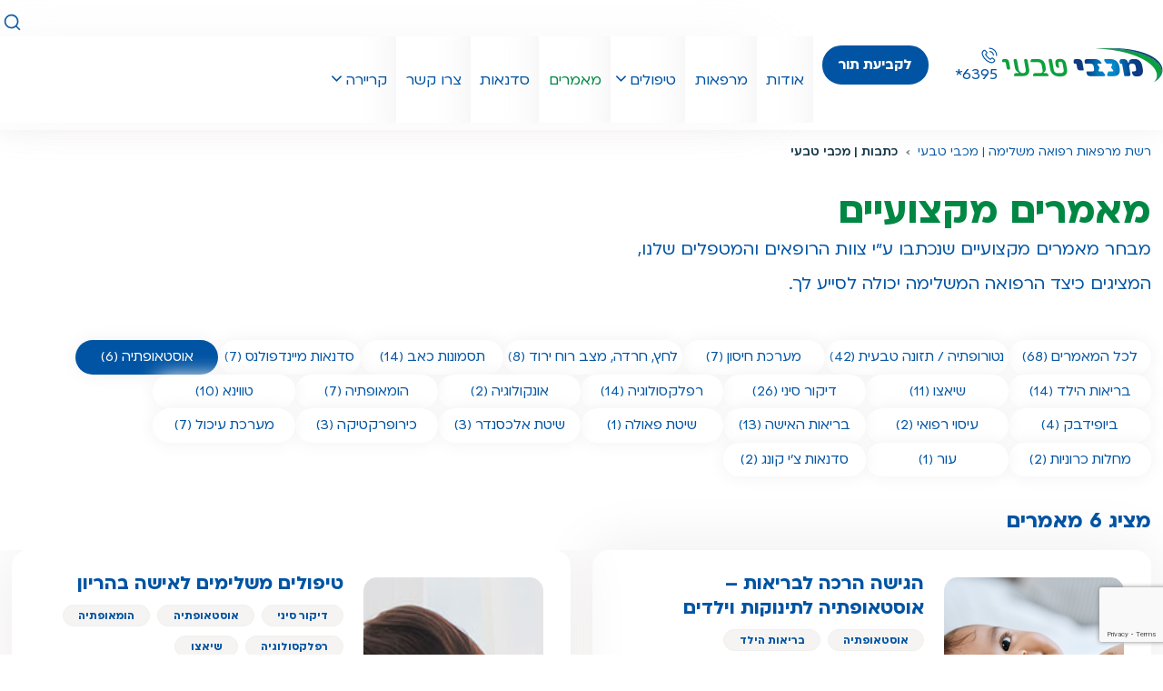

--- FILE ---
content_type: text/html; charset=utf-8
request_url: https://www.maccabitivi.co.il/articles/?tag=1346
body_size: 10801
content:

<!DOCTYPE html>
<html lang="he" dir="rtl">
<head>
    <meta charset="UTF-8">
    <meta http-equiv="X-UA-Compatible" content="IE=edge">
    <meta name="viewport" content="width=device-width, initial-scale=1.0">
    <meta name="theme-color" content="#0054a3" />
    <link rel="icon" type="image/png" sizes="16x16" href="/images/favicon-16x16.png">
    <link rel="icon" type="image/png" sizes="32x32" href="/images/favicon-32x32.png">
    <link rel="icon" type="image/png" sizes="96x96" href="/images/favicon-96x96.png">
            <title>&#x5DB;&#x5EA;&#x5D1;&#x5D5;&#x5EA; | &#x5DE;&#x5DB;&#x5D1;&#x5D9; &#x5D8;&#x5D1;&#x5E2;&#x5D9;</title>
        <meta name="description" content="&#x5DE;&#x5D1;&#x5D7;&#x5E8; &#x5DE;&#x5D0;&#x5DE;&#x5E8;&#x5D9;&#x5DD; &#x5DE;&#x5E7;&#x5E6;&#x5D5;&#x5E2;&#x5D9;&#x5D9;&#x5DD; &#x5DE;&#x5DE;&#x5D5;&#x5DE;&#x5D7;&#x5D9; &#x5DE;&#x5DB;&#x5D1;&#x5D9; &#x5D8;&#x5D1;&#x5E2;&#x5D9; &#x5E2;&#x5DC; &#x5D8;&#x5D9;&#x5E4;&#x5D5;&#x5DC;&#x5D9;&#x5DD; &#x5DE;&#x5E9;&#x5DC;&#x5D9;&#x5DE;&#x5D9;&#x5DD; &#x5DC;&#x5DE;&#x5D2;&#x5D5;&#x5D5;&#x5DF; &#x5DE;&#x5D7;&#x5DC;&#x5D5;&#x5EA; &#x5D5;&#x5DE;&#x5E6;&#x5D1;&#x5D9; &#x5D1;&#x5E8;&#x5D9;&#x5D0;&#x5D5;&#x5EA;. &#x5EA;&#x5D5;&#x5DB;&#x5DF; &#x5E2;&#x5D3;&#x5DB;&#x5E0;&#x5D9; &#x5D5;&#x5DE;&#x5D4;&#x5D9;&#x5DE;&#x5DF; &#x5DE;&#x5E6;&#x5D5;&#x5D5;&#x5EA; &#x5D4;&#x5E8;&#x5D5;&#x5E4;&#x5D0;&#x5D9;&#x5DD; &#x5D5;&#x5D4;&#x5DE;&#x5D8;&#x5E4;&#x5DC;&#x5D9;&#x5DD; &#x5E9;&#x5DC;&#x5E0;&#x5D5;. &#x5DC;&#x5E7;&#x5E8;&#x5D9;&#x5D0;&#x5D4;&gt;&#xA;" />
        <meta property="og:url" content="/articles/" href="/articles/" />
            <meta property="og:type" content="website" />
        <meta property="og:title" content="&#x5DB;&#x5EA;&#x5D1;&#x5D5;&#x5EA; | &#x5DE;&#x5DB;&#x5D1;&#x5D9; &#x5D8;&#x5D1;&#x5E2;&#x5D9;" />
        <meta property="og:description" content="&#x5DE;&#x5D1;&#x5D7;&#x5E8; &#x5DE;&#x5D0;&#x5DE;&#x5E8;&#x5D9;&#x5DD; &#x5DE;&#x5E7;&#x5E6;&#x5D5;&#x5E2;&#x5D9;&#x5D9;&#x5DD; &#x5DE;&#x5DE;&#x5D5;&#x5DE;&#x5D7;&#x5D9; &#x5DE;&#x5DB;&#x5D1;&#x5D9; &#x5D8;&#x5D1;&#x5E2;&#x5D9; &#x5E2;&#x5DC; &#x5D8;&#x5D9;&#x5E4;&#x5D5;&#x5DC;&#x5D9;&#x5DD; &#x5DE;&#x5E9;&#x5DC;&#x5D9;&#x5DE;&#x5D9;&#x5DD; &#x5DC;&#x5DE;&#x5D2;&#x5D5;&#x5D5;&#x5DF; &#x5DE;&#x5D7;&#x5DC;&#x5D5;&#x5EA; &#x5D5;&#x5DE;&#x5E6;&#x5D1;&#x5D9; &#x5D1;&#x5E8;&#x5D9;&#x5D0;&#x5D5;&#x5EA;. &#x5EA;&#x5D5;&#x5DB;&#x5DF; &#x5E2;&#x5D3;&#x5DB;&#x5E0;&#x5D9; &#x5D5;&#x5DE;&#x5D4;&#x5D9;&#x5DE;&#x5DF; &#x5DE;&#x5E6;&#x5D5;&#x5D5;&#x5EA; &#x5D4;&#x5E8;&#x5D5;&#x5E4;&#x5D0;&#x5D9;&#x5DD; &#x5D5;&#x5D4;&#x5DE;&#x5D8;&#x5E4;&#x5DC;&#x5D9;&#x5DD; &#x5E9;&#x5DC;&#x5E0;&#x5D5;. &#x5DC;&#x5E7;&#x5E8;&#x5D9;&#x5D0;&#x5D4;&gt;&#xA;" />


    <!--fast css Preloading"-->
    <link rel="preload" as="style" href="/css/fonts.min.css">
    <link rel="preload" as="style" href="/css/style.min.css">
    <link rel="stylesheet" href="/css/fonts.min.css">
    <link rel="stylesheet" href="/css/style.min.css">


    <!-- USE "custom.css" to add your own styles -->
    <link rel="stylesheet" href="/css/custom.css">

    <script src="/scripts/bootstrap.bundle.min.js"></script>
    <script src="/scripts/jquery.min.js"></script>
    <script src="/scripts/jquery.smartmenus.min.js"></script>
    <script src="/scripts/jquery.smartmenus.keyboard.min.js"></script>
    <script src="/scripts/swiper-bundle.min.js"></script>
    <script src="/scripts/jquery.waypoints.min.js"></script>
    <script src="/scripts/sticky.js"></script>
    <script src="/scripts/bootstrap-multiselect.min.js"></script>
    <script src="/scripts/recaptcha.js"></script>
    <script src="/scripts/forms.js"></script>


    <script src="/App_Plugins/UmbracoForms/Assets/promise-polyfill/dist/polyfill.min.js" type="application/javascript"></script><script src="/App_Plugins/UmbracoForms/Assets/aspnet-client-validation/dist/aspnet-validation.min.js" type="application/javascript"></script>
    <script type="text/javascript" async="async" src="https://platform-api.sharethis.com/js/sharethis.js#property=64ff157af9bf1300121f9518&amp;product=inline-share-buttons&amp;source=platform"></script>


    <!-- Google Tag Manager -->
    <script>
        (function (w, d, s, l, i) {
        w[l] = w[l] || []; w[l].push({
        'gtm.start':
        new Date().getTime(), event: 'gtm.js'
        }); var f = d.getElementsByTagName(s)[0],
        j = d.createElement(s), dl = l != 'dataLayer' ? '&l=' + l : ''; j.async = true; j.src =
        '//www.googletagmanager.com/gtm.js?id=' + i + dl; f.parentNode.insertBefore(j, f);
        })(window, document, 'script', 'dataLayer', 'GTM-N4KMRH');</script>
    <!-- End Google Tag Manager -->
    <!-- Meta Pixel Code -->
    <script>
        !function (f, b, e, v, n, t, s) {
        if (f.fbq) return; n = f.fbq = function () {
        n.callMethod ?
        n.callMethod.apply(n, arguments) : n.queue.push(arguments)
        };
        if (!f._fbq) f._fbq = n; n.push = n; n.loaded = !0; n.version = '2.0';
        n.queue = []; t = b.createElement(e); t.async = !0;
        t.src = v; s = b.getElementsByTagName(e)[0];
        s.parentNode.insertBefore(t, s)
        }(window, document, 'script',
        'https://connect.facebook.net/en_US/fbevents.js');
        fbq('init', '410022976073009');
        fbq('track', 'PageView');
    </script>
    <noscript>
        <img height="1" width="1" style="display:none" src="https://www.facebook.com/tr?id=410022976073009&ev=PageView&noscript=1" />
    </noscript>

    


    <!-- End Meta Pixel Code -->
    <meta name="google-site-verification" content="Zf1aGbhekIXt1yLIw8AuAUbB4UfrpOJ3lLXLjmAkkhY" />

    <!-- TikTok Pixel Code Start -->
    <script>
        !function (w, d, t) {
            w.TiktokAnalyticsObject = t; var ttq = w[t] = w[t] || []; ttq.methods = ["page", "track", "identify", "instances", "debug", "on", "off", "once", "ready", "alias", "group", "enableCookie", "disableCookie", "holdConsent", "revokeConsent", "grantConsent"], ttq.setAndDefer = function (t, e) { t[e] = function () { t.push([e].concat(Array.prototype.slice.call(arguments, 0))) } }; for (var i = 0; i < ttq.methods.length; i++)ttq.setAndDefer(ttq, ttq.methods[i]); ttq.instance = function (t) {
                for (
                    var e = ttq._i[t] || [], n = 0; n < ttq.methods.length; n++)ttq.setAndDefer(e, ttq.methods[n]); return e
            }, ttq.load = function (e, n) {
                var r = "https://analytics.tiktok.com/i18n/pixel/events.js", o = n && n.partner; ttq._i = ttq._i || {}, ttq._i[e] = [], ttq._i[e]._u = r, ttq._t = ttq._t || {}, ttq._t[e] = +new Date, ttq._o = ttq._o || {}, ttq._o[e] = n || {}; n = document.createElement("script")
                    ; n.type = "text/javascript", n.async = !0, n.src = r + "?sdkid=" + e + "&lib=" + t; e = document.getElementsByTagName("script")[0]; e.parentNode.insertBefore(n, e)
            };


            ttq.load('D2GUIMJC77U9TM004TNG');
            ttq.page();
        }(window, document, 'ttq');
    </script>
    <!-- TikTok Pixel Code End -->
    <meta name="facebook-domain-verification" content="9uavn7wau9aimkbfz1rz2tkun4ohf6" />
</head>
<body>
    <input type="hidden" value="6Le8EzUpAAAAAB4OBLeY8tElx-kdX39hDYsrqM5l" id="reCaptchaKey" />
    <script src="https://www.google.com/recaptcha/api.js?render=6Le8EzUpAAAAAB4OBLeY8tElx-kdX39hDYsrqM5l"></script>

    <div class="skipLinks">
        <span>
            <a href="#main" tabindex="1" title="דלג עמוד תוכן ראשי">דלג עמוד תוכן ראשי</a>
        </span>
        <span>
            <a href="#topSearch" tabindex="1" title="דלג לאזור חיפוש ">דלג לאזור חיפוש </a>
        </span>
        <span>
            <a href="#main-menu" tabindex="1" title="דלג לבר ניווט ראשי">דלג לבר ניווט ראשי</a>
        </span>
    </div>

    <noscript>        <iframe src="//www.googletagmanager.com/ns.html?id=GTM-N4KMRH" height="0" width="0" style="display:none;visibility:hidden"></iframe>    </noscript>
    <div class="siteBg"></div>
    


    <header class="sticky-top" id="header">
        <nav class="navbar navbar-expand-xl container">
            <button class="navbar-toggler" type="button" data-bs-toggle="offcanvas" data-bs-target="#offcanvasMenu" aria-controls="offcanvasMenu">
                <span class="navbar-toggler-icon" aria-label="תפריט ראשי"></span>
            </button>
            <!-- /navbar-toggler -->
            <a class="navbar-brand" href="/" title="רפואה משלימה מבית מכבי | מכבי טבעי">
                    <img src="/media/dfdpu4c0/logo.webp" alt="&#x5DE;&#x5DB;&#x5D1;&#x5D9; &#x5D8;&#x5D1;&#x5E2;&#x5D9; &#x5D3;&#x5E3; &#x5D4;&#x5D1;&#x5D9;&#x5EA; &#x5E7;&#x5D9;&#x5E9;&#x5D5;&#x5E8;">
            </a>
            <!-- /navbar-brand -->
            <div class="navMore">
                    <a href="tel:*6395" class="call" aria-label="טלפון:*6395"><span dir="ltr">*6395</span></a>
             
                    <a href="https://tivi.maccabi4u.co.il/tontv/" class="btn btn-primary"><span>&#x5DC;&#x5E7;&#x5D1;&#x5D9;&#x5E2;&#x5EA; &#x5EA;&#x5D5;&#x5E8;</span></a>
            </div>
            <!-- /navMore -->
            <div class="offcanvas offcanvas-end" tabindex="-1" id="offcanvasMenu" aria-labelledby="offcanvasMenuLabel">
                <div class="offcanvas-header">
                    <button type="button" class="btn-close text-reset" data-bs-dismiss="offcanvas" aria-label="סגירת חלונית"></button>
                </div>
                <!-- /offcanvas-header -->
                <div class="headerSearch">
                    <div class="search-form">
                        <div class="autocomplete-wrap">
                            <input class="form-control typeahead" dir="rtl" name="q" type="text" placeholder="חיפוש" aria-autocomplete="list" aria-label="לחץ אנטר לביצוע חיפוש" tabindex="0" id="searchInput">
                            <input class="btn-search" type="button" id="searchButton" value="Search">
                        </div>

                    </div>
                    <button type="button" class="search-open" aria-label="לחץ לפתיחת רכיב חיפוש חופשי" id="topSearch">חיפוש</button>
                </div>
                <!-- /headerSearch -->
                <ul class="sm sm-macabiTivi sm-rtl" id="main-menu">

    <li>
        <a href="/about/">&#x5D0;&#x5D5;&#x5D3;&#x5D5;&#x5EA;</a>
    </li>

    <li>
        <a href="/clinics/" target="_blank">&#x5DE;&#x5E8;&#x5E4;&#x5D0;&#x5D5;&#x5EA;</a>
    </li>




    <li class="has-mega-menu">
        <a role="button" href="/treatments/"> &#x5D8;&#x5D9;&#x5E4;&#x5D5;&#x5DC;&#x5D9;&#x5DD; </a>
        <ul class="mega-menu" id="sub-menu">
            <li>
                    <ul class="tipulim-list">
                            <li><a href="/treatments/acupuncture/"> &#x5D3;&#x5D9;&#x5E7;&#x5D5;&#x5E8; &#x5E1;&#x5D9;&#x5E0;&#x5D9; </a></li>
                            <li><a href="/treatments/reflexology/"> &#x5E8;&#x5E4;&#x5DC;&#x5E7;&#x5E1;&#x5D5;&#x5DC;&#x5D5;&#x5D2;&#x5D9;&#x5D4; </a></li>
                            <li><a href="/treatments/shiatsu/"> &#x5E9;&#x5D9;&#x5D0;&#x5E6;&#x5D5; </a></li>
                            <li><a href="/treatments/tuina/"> &#x5D8;&#x5D5;&#x5D5;&#x5D9;&#x5E0;&#x5D0; </a></li>
                            <li><a href="/treatments/osteopathy/"> &#x5D0;&#x5D5;&#x5E1;&#x5D8;&#x5D0;&#x5D5;&#x5E4;&#x5EA;&#x5D9;&#x5D4; </a></li>
                            <li><a href="/treatments/chiropractic/"> &#x5DB;&#x5D9;&#x5E8;&#x5D5;&#x5E4;&#x5E8;&#x5E7;&#x5D8;&#x5D9;&#x5E7;&#x5D4; </a></li>
                            <li><a href="/treatments/naturopathy/"> &#x5E0;&#x5D8;&#x5D5;&#x5E8;&#x5D5;&#x5E4;&#x5EA;&#x5D9;&#x5D4; / &#x5EA;&#x5D6;&#x5D5;&#x5E0;&#x5D4; &#x5D8;&#x5D1;&#x5E2;&#x5D9;&#x5EA; </a></li>
                            <li><a href="/treatments/biofeedback/"> &#x5D1;&#x5D9;&#x5D5;&#x5E4;&#x5D9;&#x5D3;&#x5D1;&#x5E7; </a></li>
                            <li><a href="/treatments/homeopathy/"> &#x5D4;&#x5D5;&#x5DE;&#x5D0;&#x5D5;&#x5E4;&#x5EA;&#x5D9;&#x5D4; </a></li>
                            <li><a href="/treatments/medical-herbs/"> &#x5E6;&#x5DE;&#x5D7;&#x5D9; &#x5DE;&#x5E8;&#x5E4;&#x5D0; </a></li>
                            <li><a href="/treatments/alexander-technique/"> &#x5E9;&#x5D9;&#x5D8;&#x5EA; &#x5D0;&#x5DC;&#x5DB;&#x5E1;&#x5E0;&#x5D3;&#x5E8; </a></li>
                            <li><a href="/treatments/paulas-method/"> &#x5E9;&#x5D9;&#x5D8;&#x5EA; &#x5E4;&#x5D0;&#x5D5;&#x5DC;&#x5D4; </a></li>
                            <li><a href="/treatments/medical_massage/"> &#x5E2;&#x5D9;&#x5E1;&#x5D5;&#x5D9; &#x5E8;&#x5E4;&#x5D5;&#x5D0;&#x5D9; </a></li>
                            <li><a href="/treatments/consult/"> &#x5D9;&#x5D9;&#x5E2;&#x5D5;&#x5E5; &#x5E8;&#x5E4;&#x5D5;&#x5D0;&#x5D9; </a></li>
                            <li><a href="/treatments/bach_flowers/"> &#x5E4;&#x5E8;&#x5D7;&#x5D9; &#x5D1;&#x5D0;&#x5DA; </a></li>
                        <li><a href="/treatments/"> לכל הטיפולים </a></li>
                    </ul>
                <!-- /#tipulim -->
            </li>
            <!-- /li -->
                <li class="firstTimeLi">
                    <div class="firstTime">
                    <div class="title">&#x5E4;&#x5E2;&#x5DD; &#x5E8;&#x5D0;&#x5E9;&#x5D5;&#x5E0;&#x5D4; &#x5D1;&#x5DE;&#x5DB;&#x5D1;&#x5D9; &#x5D8;&#x5D1;&#x5E2;&#x5D9;?</div>
                    <div class="text">&#x5D4;&#x5E9;&#x5DC;&#x5D1; &#x5D4;&#x5E8;&#x5D0;&#x5E9;&#x5D5;&#x5DF; &#x5DB;&#x5D5;&#x5DC;&#x5DC; &#x5E4;&#x5D2;&#x5D9;&#x5E9;&#x5D4; &#x5E2;&#x5DD; &#x5E8;&#x5D5;&#x5E4;&#x5D0; &#x5DE;&#x5D9;&#x5D9;&#x5E2;&#x5E5; &#x5D1;&#x5DE;&#x5DB;&#x5D1;&#x5D9;, &#x5D0;&#x5E9;&#x5E8; &#x5D9;&#x5EA;&#x5D0;&#x5D9;&#x5DD; &#x5DC;&#x5DB;&#x5DD; &#x5D0;&#x5EA; &#x5D4;&#x5D8;&#x5D9;&#x5E4;&#x5D5;&#x5DC; &#x5D4;&#x5E0;&#x5DB;&#x5D5;&#x5DF; &#x5D1;&#x5D4;&#x5EA;&#x5D0;&#x5DD; &#x5DC;&#x5E8;&#x5E7;&#x5E2; &#x5E9;&#x5DC;&#x5DB;&#x5DD; &#x5D5;&#x5DC;&#x5E6;&#x5E8;&#x5DB;&#x5D9;&#x5DB;&#x5DD;.</div>
                            <a href="https://tivi.maccabi4u.co.il/tontv/#" class="btn btn-success">&#x5DC;&#x5EA;&#x5D9;&#x5D0;&#x5D5;&#x5DD; &#x5D9;&#x5D9;&#x5E2;&#x5D5;&#x5E5; &#x5E8;&#x5E4;&#x5D5;&#x5D0;&#x5D9;</a>
                </div>
            </li>
            <!-- /firstTimeLi -->
            <li class="d-xl-none"><a href="/treatments/" class="btn btn-outline-primary"> לכל הטיפולים </a></li>
        </ul>
        <!-- /mega-menu -->
    </li>

    <li>
        <a class="active" href="/articles/">&#x5DE;&#x5D0;&#x5DE;&#x5E8;&#x5D9;&#x5DD;</a>
    </li>

    <li>
        <a href="/courses/">&#x5E1;&#x5D3;&#x5E0;&#x5D0;&#x5D5;&#x5EA;</a>
    </li>

    <li>
        <a href="/contact/">&#x5E6;&#x5E8;&#x5D5; &#x5E7;&#x5E9;&#x5E8;</a>
    </li>

        <li>
            <a role="button" href="#" class="has-submenu" id="sm-1688023913037701-2" aria-haspopup="true" aria-controls="sm-1688023913037701-3" aria-expanded="false"> &#x5E7;&#x5E8;&#x5D9;&#x5D9;&#x5E8;&#x5D4; </a>
            <ul id="sm-1688023913037701-3" role="group" aria-hidden="true" aria-labelledby="sm-1688023913037701-2" aria-expanded="false" class="sm-nowrap" style="width: auto; display: none; top: auto; left: 0px; margin-left: -62.5156px; margin-top: 0px; min-width: 10em; max-width: 20em;">
                <li>
                    <a href="/career/"> &#x5E7;&#x5E8;&#x5D9;&#x5D9;&#x5E8;&#x5D4; </a>
                </li>

                    <li><a href="/career/therapists/"> &#x5DE;&#x5E7;&#x5E6;&#x5D5;&#x5E2;&#x5D5;&#x5EA; &#x5D4;&#x5D8;&#x5D9;&#x5E4;&#x5D5;&#x5DC; </a></li>
                    <li><a href="/career/administrators/"> &#x5E9;&#x5D9;&#x5E8;&#x5D5;&#x5EA; &#x5D5;&#x5DE;&#x5D8;&#x5D4;  </a></li>
                    <li><a href="/career/doctors/"> &#x5E8;&#x5E4;&#x5D5;&#x5D0;&#x5D4; </a></li>

                    <li><a href="/career/&#x5DE;&#x5D0;&#x5DE;&#x5E8;&#x5D9;&#x5DD;/"> &#x5DE;&#x5D0;&#x5DE;&#x5E8;&#x5D9;&#x5DD;  </a></li>
            </ul>
        </li>
</ul>
                <!-- /sm-macabiTivi -->
            </div>
            <!-- /offcanvas -->
        </nav>
        <!-- /navbar navbar-expand-xl container -->
    </header>
    <script>
        $(function () {

            $('#main-menu').smartmenus();


            // keep z-index heigh for stikies
            $('#header').on('mouseover focus', function () {
                $('#header').css('z-index', '1021');
            });
            $('#header').on('mouseout blur', function () {
                // setTimeout(function () {}, 300);
                $('#header').removeAttr('style');
            });

            // toggle show/hide .search-form on click with #topSearch
            $('#topSearch').click(function () {
                if ($(this).hasClass('close')) {
                    $(this).removeClass('close').attr('aria-label', 'לחץ לפתיחת רכיב חיפוש חופשי');
                    $('#header .search-form').fadeToggle(300);
                } else {
                    $(this).addClass('close').attr('aria-label', 'לחץ לסגירת רכיב חיפוש חופשי');
                    $('#header .search-form').fadeToggle(300);
                    setTimeout(function () {
                        $('#header .search-form .form-control').focus();
                    }, 500);
                }
            });


            $(window).on('resize load', function () {
                if ($(window).width() < 1200) {
                    // console.log('1111')
                } else {
                    $('#tipulim-tab').attr('aria-expanded', 'true');
                    $('#tipulim').addClass('show');
                    // console.log('22222')
                }
            });
            if ($(window).width() >= 1200) {
                $('#tipulim-tab').attr('aria-expanded', 'true');
                $('#tipulim').addClass('show');
                // $('#header #main-menu .mega-menu>li:not(.firstTimeLi)').append('<span class="arrow"></span>');

            }

            $('#header .offcanvas .offcanvas-header .btn-close,.mega-menu .accordion-collapse button').on('click', function () {
                $('#header .offcanvas .mega-menu button[aria-expanded="true"]').trigger('click');
            });

        });

        document.getElementById('searchButton').addEventListener('click', function () {
            const query = document.getElementById('searchInput').value;
            if (query) {
                window.location.href = `/searchresults/?q=${encodeURIComponent(query)}`;
            }
        });

        document.getElementById('searchInput').addEventListener('keydown', function (event) {
            if (event.key === 'Enter') {
                event.preventDefault();
                document.getElementById('searchButton').click();
            }
        });
    </script>

    

<!--#include file="include/breadcrumb.html"-->

<nav aria-label="breadcrumb" class="breadcrumbNav container">
    <ol class="breadcrumb">
                    <li class="breadcrumb-item"><a href="/">&#x5E8;&#x5E9;&#x5EA; &#x5DE;&#x5E8;&#x5E4;&#x5D0;&#x5D5;&#x5EA; &#x5E8;&#x5E4;&#x5D5;&#x5D0;&#x5D4; &#x5DE;&#x5E9;&#x5DC;&#x5D9;&#x5DE;&#x5D4; | &#x5DE;&#x5DB;&#x5D1;&#x5D9; &#x5D8;&#x5D1;&#x5E2;&#x5D9;</a></li>
                <li class="breadcrumb-item active" aria-current="page">&#x5DB;&#x5EA;&#x5D1;&#x5D5;&#x5EA; | &#x5DE;&#x5DB;&#x5D1;&#x5D9; &#x5D8;&#x5D1;&#x5E2;&#x5D9;</li>
    </ol>
</nav>

<!-- Meta Pixel -->
<!-- Will only be rendered if Articles is marked as Career-->



<main id="main" class="container">
        <h1>&#x5DE;&#x5D0;&#x5DE;&#x5E8;&#x5D9;&#x5DD; &#x5DE;&#x5E7;&#x5E6;&#x5D5;&#x5E2;&#x5D9;&#x5D9;&#x5DD;</h1>
        <div class="subTitle"><p style="direction: rtl;">מבחר מאמרים מקצועיים שנכתבו ע"י צוות הרופאים והמטפלים שלנו,</p>
<p style="direction: rtl;">המציגים כיצד הרפואה המשלימה יכולה לסייע לך.</p></div>
        <div class="topics">
            <ul>
                <li class="all"><a class="article-link" href="/articles/" data-contentpageid="1090" data-categoryid="0">&#x5DC;&#x5DB;&#x5DC; &#x5D4;&#x5DE;&#x5D0;&#x5DE;&#x5E8;&#x5D9;&#x5DD; (68)</a></li>
                        <li>
                            <a class="article-link" href="?tag=1430" id="1430" data-contentpageid="1090" data-categoryid="1174">&#x5E0;&#x5D8;&#x5D5;&#x5E8;&#x5D5;&#x5E4;&#x5EA;&#x5D9;&#x5D4; / &#x5EA;&#x5D6;&#x5D5;&#x5E0;&#x5D4; &#x5D8;&#x5D1;&#x5E2;&#x5D9;&#x5EA; (42)</a>
                        </li>
                        <li>
                            <a class="article-link" href="?tag=1680" id="1680" data-contentpageid="1090" data-categoryid="1174">&#x5DE;&#x5E2;&#x5E8;&#x5DB;&#x5EA; &#x5D7;&#x5D9;&#x5E1;&#x5D5;&#x5DF; (7)</a>
                        </li>
                        <li>
                            <a class="article-link" href="?tag=1321" id="1321" data-contentpageid="1090" data-categoryid="1174">&#x5DC;&#x5D7;&#x5E5;, &#x5D7;&#x5E8;&#x5D3;&#x5D4;, &#x5DE;&#x5E6;&#x5D1; &#x5E8;&#x5D5;&#x5D7; &#x5D9;&#x5E8;&#x5D5;&#x5D3; (8)</a>
                        </li>
                        <li>
                            <a class="article-link" href="?tag=1316" id="1316" data-contentpageid="1090" data-categoryid="1174">&#x5EA;&#x5E1;&#x5DE;&#x5D5;&#x5E0;&#x5D5;&#x5EA; &#x5DB;&#x5D0;&#x5D1; (14)</a>
                        </li>
                        <li>
                            <a class="article-link" href="?tag=1965" id="1965" data-contentpageid="1090" data-categoryid="1174">&#x5E1;&#x5D3;&#x5E0;&#x5D0;&#x5D5;&#x5EA; &#x5DE;&#x5D9;&#x5D9;&#x5E0;&#x5D3;&#x5E4;&#x5D5;&#x5DC;&#x5E0;&#x5E1;  (7)</a>
                        </li>
                        <li>
                            <a class="article-link" href="?tag=1346" id="1346" data-contentpageid="1090" data-categoryid="1174">&#x5D0;&#x5D5;&#x5E1;&#x5D8;&#x5D0;&#x5D5;&#x5E4;&#x5EA;&#x5D9;&#x5D4; (6)</a>
                        </li>
                        <li>
                            <a class="article-link" href="?tag=1317" id="1317" data-contentpageid="1090" data-categoryid="1174">&#x5D1;&#x5E8;&#x5D9;&#x5D0;&#x5D5;&#x5EA; &#x5D4;&#x5D9;&#x5DC;&#x5D3; (14)</a>
                        </li>
                        <li>
                            <a class="article-link" href="?tag=1413" id="1413" data-contentpageid="1090" data-categoryid="1174">&#x5E9;&#x5D9;&#x5D0;&#x5E6;&#x5D5; (11)</a>
                        </li>
                        <li>
                            <a class="article-link" href="?tag=1327" id="1327" data-contentpageid="1090" data-categoryid="1174">&#x5D3;&#x5D9;&#x5E7;&#x5D5;&#x5E8; &#x5E1;&#x5D9;&#x5E0;&#x5D9; (26)</a>
                        </li>
                        <li>
                            <a class="article-link" href="?tag=1429" id="1429" data-contentpageid="1090" data-categoryid="1174">&#x5E8;&#x5E4;&#x5DC;&#x5E7;&#x5E1;&#x5D5;&#x5DC;&#x5D5;&#x5D2;&#x5D9;&#x5D4; (14)</a>
                        </li>
                        <li>
                            <a class="article-link" href="?tag=1679" id="1679" data-contentpageid="1090" data-categoryid="1174">&#x5D0;&#x5D5;&#x5E0;&#x5E7;&#x5D5;&#x5DC;&#x5D5;&#x5D2;&#x5D9;&#x5D4; (2)</a>
                        </li>
                        <li>
                            <a class="article-link" href="?tag=1431" id="1431" data-contentpageid="1090" data-categoryid="1174">&#x5D4;&#x5D5;&#x5DE;&#x5D0;&#x5D5;&#x5E4;&#x5EA;&#x5D9;&#x5D4; (7)</a>
                        </li>
                        <li>
                            <a class="article-link" href="?tag=1331" id="1331" data-contentpageid="1090" data-categoryid="1174">&#x5D8;&#x5D5;&#x5D5;&#x5D9;&#x5E0;&#x5D0; (10)</a>
                        </li>
                        <li>
                            <a class="article-link" href="?tag=1343" id="1343" data-contentpageid="1090" data-categoryid="1174">&#x5D1;&#x5D9;&#x5D5;&#x5E4;&#x5D9;&#x5D3;&#x5D1;&#x5E7; (4)</a>
                        </li>
                        <li>
                            <a class="article-link" href="?tag=1336" id="1336" data-contentpageid="1090" data-categoryid="1174">&#x5E2;&#x5D9;&#x5E1;&#x5D5;&#x5D9; &#x5E8;&#x5E4;&#x5D5;&#x5D0;&#x5D9; (2)</a>
                        </li>
                        <li>
                            <a class="article-link" href="?tag=1681" id="1681" data-contentpageid="1090" data-categoryid="1174">&#x5D1;&#x5E8;&#x5D9;&#x5D0;&#x5D5;&#x5EA; &#x5D4;&#x5D0;&#x5D9;&#x5E9;&#x5D4; (13)</a>
                        </li>
                        <li>
                            <a class="article-link" href="?tag=1432" id="1432" data-contentpageid="1090" data-categoryid="1174">&#x5E9;&#x5D9;&#x5D8;&#x5EA; &#x5E4;&#x5D0;&#x5D5;&#x5DC;&#x5D4; (1)</a>
                        </li>
                        <li>
                            <a class="article-link" href="?tag=1354" id="1354" data-contentpageid="1090" data-categoryid="1174">&#x5E9;&#x5D9;&#x5D8;&#x5EA; &#x5D0;&#x5DC;&#x5DB;&#x5E1;&#x5E0;&#x5D3;&#x5E8; (3)</a>
                        </li>
                        <li>
                            <a class="article-link" href="?tag=1338" id="1338" data-contentpageid="1090" data-categoryid="1174">&#x5DB;&#x5D9;&#x5E8;&#x5D5;&#x5E4;&#x5E8;&#x5E7;&#x5D8;&#x5D9;&#x5E7;&#x5D4; (3)</a>
                        </li>
                        <li>
                            <a class="article-link" href="?tag=1320" id="1320" data-contentpageid="1090" data-categoryid="1174">&#x5DE;&#x5E2;&#x5E8;&#x5DB;&#x5EA; &#x5E2;&#x5D9;&#x5DB;&#x5D5;&#x5DC; (7)</a>
                        </li>
                        <li>
                            <a class="article-link" href="?tag=1319" id="1319" data-contentpageid="1090" data-categoryid="1174">&#x5DE;&#x5D7;&#x5DC;&#x5D5;&#x5EA; &#x5DB;&#x5E8;&#x5D5;&#x5E0;&#x5D9;&#x5D5;&#x5EA; (2)</a>
                        </li>
                        <li>
                            <a class="article-link" href="?tag=1315" id="1315" data-contentpageid="1090" data-categoryid="1174">&#x5E2;&#x5D5;&#x5E8;  (1)</a>
                        </li>
                        <li>
                            <a class="article-link" href="?tag=1969" id="1969" data-contentpageid="1090" data-categoryid="1174">&#x5E1;&#x5D3;&#x5E0;&#x5D0;&#x5D5;&#x5EA; &#x5E6;&#x27;&#x5D9; &#x5E7;&#x5D5;&#x5E0;&#x5D2; (2)</a>
                        </li>
            </ul>
            <p class="h4"><strong>מציג 6 מאמרים</strong></p>
        </div>
    
<section class="articlesShorts">
    <div class="row">
            <div class="articlesShortsItem">
    <figure><img src="/media/dhwdcbdg/shutterstock_2482458223.jpg" alt=""></figure>
    <div class="content">
        <h4>&#x5D4;&#x5D2;&#x5D9;&#x5E9;&#x5D4; &#x5D4;&#x5E8;&#x5DB;&#x5D4; &#x5DC;&#x5D1;&#x5E8;&#x5D9;&#x5D0;&#x5D5;&#x5EA; &#x2013; &#x5D0;&#x5D5;&#x5E1;&#x5D8;&#x5D0;&#x5D5;&#x5E4;&#x5EA;&#x5D9;&#x5D4; &#x5DC;&#x5EA;&#x5D9;&#x5E0;&#x5D5;&#x5E7;&#x5D5;&#x5EA; &#x5D5;&#x5D9;&#x5DC;&#x5D3;&#x5D9;&#x5DD;</h4>
        <div class="tags">
                <a href="/treatments/osteopathy/">&#x5D0;&#x5D5;&#x5E1;&#x5D8;&#x5D0;&#x5D5;&#x5E4;&#x5EA;&#x5D9;&#x5D4;</a>
                <a href="/medicalconditions/child/">&#x5D1;&#x5E8;&#x5D9;&#x5D0;&#x5D5;&#x5EA; &#x5D4;&#x5D9;&#x5DC;&#x5D3;</a>
        </div>
        <div class="text">
           לידה טומנת בחובה פוטנציאל למתח גופני רב עבור התינוק, מתח זה עלול לגרום למצבים שונים כגון: ריפלוקס, גזים, כאבי בטן, קשיים בהנקה, העדפת צד בהנקה, קשיי ש&hellip;
        </div>
        <div class="ftr">

            <a href="/articles/osteopathy-for-babies-and-children/" class="more" aria-label="קרא עוד על &#x5D4;&#x5D2;&#x5D9;&#x5E9;&#x5D4; &#x5D4;&#x5E8;&#x5DB;&#x5D4; &#x5DC;&#x5D1;&#x5E8;&#x5D9;&#x5D0;&#x5D5;&#x5EA; &#x2013; &#x5D0;&#x5D5;&#x5E1;&#x5D8;&#x5D0;&#x5D5;&#x5E4;&#x5EA;&#x5D9;&#x5D4; &#x5DC;&#x5EA;&#x5D9;&#x5E0;&#x5D5;&#x5E7;&#x5D5;&#x5EA; &#x5D5;&#x5D9;&#x5DC;&#x5D3;&#x5D9;&#x5DD;">קרא עוד</a>
        </div>
    </div>
</div>


            <div class="articlesShortsItem biggerleItem">
    <figure><img src="/media/jmdiuehf/265x475_alt-pregnancy.jpg" alt=""></figure>
    <div class="content">
        <h4>&#x5D8;&#x5D9;&#x5E4;&#x5D5;&#x5DC;&#x5D9;&#x5DD; &#x5DE;&#x5E9;&#x5DC;&#x5D9;&#x5DE;&#x5D9;&#x5DD; &#x5DC;&#x5D0;&#x5D9;&#x5E9;&#x5D4; &#x5D1;&#x5D4;&#x5E8;&#x5D9;&#x5D5;&#x5DF;</h4>
        <div class="tags">
                <a href="/treatments/acupuncture/">&#x5D3;&#x5D9;&#x5E7;&#x5D5;&#x5E8; &#x5E1;&#x5D9;&#x5E0;&#x5D9;</a>
                <a href="/treatments/osteopathy/">&#x5D0;&#x5D5;&#x5E1;&#x5D8;&#x5D0;&#x5D5;&#x5E4;&#x5EA;&#x5D9;&#x5D4;</a>
                <a href="/treatments/homeopathy/">&#x5D4;&#x5D5;&#x5DE;&#x5D0;&#x5D5;&#x5E4;&#x5EA;&#x5D9;&#x5D4;</a>
                <a href="/treatments/reflexology/">&#x5E8;&#x5E4;&#x5DC;&#x5E7;&#x5E1;&#x5D5;&#x5DC;&#x5D5;&#x5D2;&#x5D9;&#x5D4;</a>
                <a href="/treatments/shiatsu/">&#x5E9;&#x5D9;&#x5D0;&#x5E6;&#x5D5;</a>
                <a href="/treatments/naturopathy/">&#x5E0;&#x5D8;&#x5D5;&#x5E8;&#x5D5;&#x5E4;&#x5EA;&#x5D9;&#x5D4; / &#x5EA;&#x5D6;&#x5D5;&#x5E0;&#x5D4; &#x5D8;&#x5D1;&#x5E2;&#x5D9;&#x5EA;</a>
                <a href="/medicalconditions/pain/">&#x5EA;&#x5E1;&#x5DE;&#x5D5;&#x5E0;&#x5D5;&#x5EA; &#x5DB;&#x5D0;&#x5D1;</a>
        </div>
        <div class="text">
           תקופת  ההריון היא תקופה שבה נשים חוות שינויים רבים, כחלק מהשינויים המכינים את הגוף לתמיכה בהתפתחות העובר ולקראת הלידה הצפויה. עבור נשים רבות, זו תקופה מרגשת של שינויים משמעותיים, שיש בה צורך להתמודד עם תופעות כמו צרבות, בחילות והקאות, עייפות וחולשה, כאבים שונים ועוד.
מהו דיקור סיני?
הדיקור הסיני הוא אחד משיטות הטיפול של הרפואה הסינית - רפואה עתיקה בת אלפי שנים המבוססת על ראייה הוליסטית של גוף ונפש. הטיפול ברפואה הסינית מאפשר להתבונן במבנה פיזיולוגי והרגשי של המטופל, ולהתאים לו את הטיפול. על פי הרפואה הסינית, קיימת בגוף רשת של מסלולים אנרגטיים, המחוברים למערכות הגוף השונות ובהם זורמת אנרגיה, המכונה 'כוח החיים – הצ'י'. מסלולים אלו קרויים מרידיאנים. באזורים בהם קרובים המרידיאנים אל פני העור, מצויות נקודות אותן ניתן להפעיל באמצעות דיקור או מגע, בכדי להשפיע על מערכות הגוף. נקודות אלו מכונות נקודות דיקור. בסך הכל קיימות בגוף 365 נקודות דיקור. ז&hellip;
        </div>
        <div class="ftr">

            <a href="/articles/treatments-for-pregnant-women/" class="more" aria-label="קרא עוד על &#x5D8;&#x5D9;&#x5E4;&#x5D5;&#x5DC;&#x5D9;&#x5DD; &#x5DE;&#x5E9;&#x5DC;&#x5D9;&#x5DE;&#x5D9;&#x5DD; &#x5DC;&#x5D0;&#x5D9;&#x5E9;&#x5D4; &#x5D1;&#x5D4;&#x5E8;&#x5D9;&#x5D5;&#x5DF;">קרא עוד</a>
        </div>
    </div>
</div>


    </div>
</section>
    
</main>
<script>
    $(document).ready(function () {
        var docHeight = $('#main').height(),
            scrollPercent,
            pageID = 1,
            itemsCount = 2,
            totalItems = 6,
            tagValue = '',
            lobyPageId=1314,
            loading = false;

        if (window.location.search != '' && window.location.search.indexOf("tag=") > -1) {
            let qsEntities = window.location.search.substring(1).split("&");
            for (let i = 0; i < qsEntities.length; i++) {
                let qsValues = qsEntities[i].split("=");
                if (qsValues.length > 1 && qsValues[0] == "tag") {
                    tagValue = qsValues[1];
                    $('#' + tagValue).parent().addClass('active');
                }
            }
        }
        else {
            $('.topics li').removeClass('active');
            $('.all').addClass('active');
        }


        $(window).scroll(function () {
            scrollPercent = ($(window).scrollTop() / docHeight) * 100;
            if (itemsCount < totalItems && !loading && scrollPercent > 50) {
                loading = true;
                $(".articlesShorts").append("<div class='bigMore'><img src='../images/loader.svg' alt=''></div>");
                $.ajax({
                    url: '/umbraco/MTivi/ArticlesAsyncLoading/Get?lobyPageId='+lobyPageId+'&pageId=' + (++pageID) + (tagValue != '' ? "&tagid=" + tagValue : ''),
                    cache: false,
                    error: function (data) {
                        $(".articlesShorts .bigMore").remove();
                        loading = false;
                    },
                    success: function (data) {
                        $(".articlesShorts .bigMore").remove();
                        $(".articlesShorts .row").append(data);
                        itemsCount = $(".articlesShortsItem").length;
                        loading = false;
                    }
                });
            }
        });
    });
</script>
    

    <footer id="footer">
        <div class="container">
            <div class="ftrTitle">
                <a class="navbar-brand" href="/" title="רפואה משלימה מבית מכבי | מכבי טבעי">
                    <!-- <img src="https://www.maccabitivi.co.il/media/dfdpu4c0/logo.webp" alt="מכבי טבעי דף הבית קישור"> -->
                    <img src="/images/logo.svg" alt="מכבי טבעי דף הבית קישור">
                </a>
                חפשו אותנו ב:
                <div class="social">
                    <a href="https://www.facebook.com/maccabitivi/" class="facebook" title="&#x5E4;&#x5D9;&#x5D9;&#x5E1;&#x5D1;&#x5D5;&#x5E7; &#x5DE;&#x5DB;&#x5D1;&#x5D9; &#x5D8;&#x5D1;&#x5E2;&#x5D9;"></a>
                    <a href="https://www.instagram.com/maccabitivi/" class="instagram" title="&#x5D0;&#x5D9;&#x5E0;&#x5E1;&#x5D8;&#x5D2;&#x5E8;&#x5DD; &#x5DE;&#x5DB;&#x5D1;&#x5D9; &#x5D8;&#x5D1;&#x5E2;&#x5D9;"></a>
                        <a href="https://www.tiktok.com/@maccabi_tivi?_t=ZS-90jXHhBHjO4&amp;_r=1" class="tiktok" title="&#x5D8;&#x5D9;&#x5E7;&#x5D8;&#x5D5;&#x5E7;"></a>
                  
                </div>
            </div>
            <nav>
                <ul>
                                    <li><a href="/">&#x5D3;&#x5E3; &#x5D4;&#x5D1;&#x5D9;&#x5EA;</a></li>
                                    <li><a href="/about/">&#x5D0;&#x5D5;&#x5D3;&#x5D5;&#x5EA;</a></li>
                                    <li><a href="/treatments/">&#x5D8;&#x5D9;&#x5E4;&#x5D5;&#x5DC;&#x5D9;&#x5DD;</a></li>
                                    <li><a href="/clinics/">&#x5DE;&#x5E8;&#x5E4;&#x5D0;&#x5D5;&#x5EA;</a></li>
                                    <li><a href="/media/3skiukot/&#x5DE;&#x5D7;&#x5D9;&#x5E8;&#x5D5;&#x5DF;-&#x5D8;&#x5D9;&#x5E4;&#x5D5;&#x5DC;&#x5D9;&#x5DD;-2026-&#x5DC;&#x5DC;&#x5D0;-&#x5E6;&#x5DC;&#x5D1;&#x5D9;&#x5DD;.pdf">&#x5DE;&#x5D7;&#x5D9;&#x5E8;&#x5D5;&#x5DF; &#x5D8;&#x5D9;&#x5E4;&#x5D5;&#x5DC;&#x5D9;&#x5DD; 2026</a></li>
                                    <li><a href="/articles/">&#x5DE;&#x5D0;&#x5DE;&#x5E8;&#x5D9;&#x5DD;</a></li>
                                    <li><a href="/accessibility/">&#x5D4;&#x5E6;&#x5D4;&#x5E8;&#x5EA; &#x5E0;&#x5D2;&#x5D9;&#x5E9;&#x5D5;&#x5EA;</a></li>
                                    <li><a href="/media/nhnfzbgr/&#x5DE;&#x5D3;&#x5D9;&#x5E0;&#x5D9;&#x5D5;&#x5EA;-&#x5E4;&#x5E8;&#x5D8;&#x5D9;&#x5D5;&#x5EA;-&#x5D0;&#x5EA;&#x5E8;-&#x5DE;&#x5DB;&#x5D1;&#x5D9;-&#x5D8;&#x5D1;&#x5E2;&#x5D9;-&#x5D0;&#x5D5;&#x5D2;&#x5D5;&#x5E1;&#x5D8;-2025.pdf">&#x5DE;&#x5D3;&#x5D9;&#x5E0;&#x5D9;&#x5D5;&#x5EA; &#x5E4;&#x5E8;&#x5D8;&#x5D9;&#x5D5;&#x5EA; &#x5D0;&#x5EA;&#x5E8; &#x5DE;&#x5DB;&#x5D1;&#x5D9; &#x5D8;&#x5D1;&#x5E2;&#x5D9; &#x5D0;&#x5D5;&#x5D2;&#x5D5;&#x5E1;&#x5D8; 2025</a></li>
                                    <li><a href="/legal/">&#x5D4;&#x5D1;&#x5D4;&#x5E8;&#x5D4; &#x5DE;&#x5E9;&#x5E4;&#x5D8;&#x5D9;&#x5EA;</a></li>
                                    <li><a href="/media/gctcr5gr/&#x5D3;&#x5D5;&#x5D7;-&#x5E4;&#x5D5;&#x5DE;&#x5D1;&#x5D9;-&#x5D3;&#x5D5;&#x5D7;-&#x5E9;&#x5DB;&#x5E8;-&#x5E9;&#x5D5;&#x5D5;&#x5D4;-2024.pdf">&#x5D3;&#x5D5;&#x5D7; &#x5E4;&#x5D5;&#x5DE;&#x5D1;&#x5D9; &#x5D3;&#x5D5;&#x5D7; &#x5E9;&#x5DB;&#x5E8; &#x5E9;&#x5D5;&#x5D5;&#x5D4; 2024</a></li>
                                    <li><a href="/media/4ollsgjk/&#x5DE;&#x5D3;&#x5D9;&#x5E0;&#x5D9;&#x5D5;&#x5EA;-&#x5D1;&#x5D9;&#x5D8;&#x5D5;&#x5DC;-&#x5E2;&#x5E1;&#x5E7;&#x5D4;-31125.pdf">&#x5DE;&#x5D3;&#x5D9;&#x5E0;&#x5D9;&#x5D5;&#x5EA; &#x5D1;&#x5D9;&#x5D8;&#x5D5;&#x5DC; &#x5E2;&#x5E1;&#x5E7;&#x5D4;</a></li>
                </ul>
            </nav>
            <!-- / -->
            <div class="contactText">
                <h2>
                    &#x5DE;&#x5DB;&#x5D1;&#x5D9; &#x5D8;&#x5D1;&#x5E2;&#x5D9;
                    <span>&#x5DE;&#x5DB;&#x5D1;&#x5D9; &#x5D8;&#x5D1;&#x5E2;&#x5D9; &#x5D4;&#x5D9;&#x5E0;&#x5D4; &#x5D7;&#x5DC;&#x5E7; &#x5DE;&#x5E7;&#x5D1;&#x5D5;&#x5E6;&#x5EA; &#x5DE;&#x5DB;&#x5D1;&#x5D9; &#x5D5;&#x5E4;&#x5D5;&#x5E2;&#x5DC;&#x5EA; &#x5EA;&#x5D7;&#x5EA; (&#x5E2;&quot;&#x5E8;) &#x5E7;&#x5E8;&#x5DF; &#x5DE;&#x5DB;&#x5D1;&#x5D9;.</span>
                </h2>
                <p>
                            <a href="tel:*6395" class="call" style="direction:ltr"><strong>*6395</strong></a>
                            <a href="https://www.facebook.com/maccabitivi/" class="facebook" title="&#x5E4;&#x5D9;&#x5D9;&#x5E1;&#x5D1;&#x5D5;&#x5E7; &#x5DE;&#x5DB;&#x5D1;&#x5D9; &#x5D8;&#x5D1;&#x5E2;&#x5D9;"></a>
                </p>
                    <a href="/contact/&#x5D6;&#x5D9;&#x5DE;&#x5D5;&#x5DF;-&#x5EA;&#x5D5;&#x5E8;-&#x5D7;&#x5D3;&#x5E9;/" class="btn btn-primary">&#x5D6;&#x5D9;&#x5DE;&#x5D5;&#x5DF; &#x5EA;&#x5D5;&#x5E8; &#x5D7;&#x5D3;&#x5E9;</a>
            </div>
            <div class="credits">
                <p>&#x5DB;&#x5DC; &#x5D4;&#x5DE;&#x5D9;&#x5D3;&#x5E2; &#x5D1;&#x5D0;&#x5EA;&#x5E8; &#x5D0;&#x5D9;&#x5E0;&#x5D5; &#x5DE;&#x5D7;&#x5DC;&#x5D9;&#x5E3; &#x5D9;&#x5D9;&#x5E2;&#x5D5;&#x5E5; &#x5E8;&#x5E4;&#x5D5;&#x5D0;&#x5D9; (&#x5D4;&#x5D1;&#x5D4;&#x5E8;&#x5D4; &#x5DE;&#x5E9;&#x5E4;&#x5D8;&#x5D9;&#x5EA;)</p>
                <a href="https://www.tzur.com" target="_blank"><img src="/images/tzur.webp" alt="אפיון ועיצוב חווית משתמש - TZUR"></a>
                <a href="https://www.ewave.co.il" class="ewave" target="_blank" title="A site By EWAVE"> <img src="/images/ewave.webp" alt="Ewave"> </a>
            </div>
        </div>
    </footer>

    


<script>
    $(document).ready(function () {
        if (sessionStorage.getItem('imageModal') !== 'true') {
            $('#imageModal').modal('show');
            sessionStorage.setItem('imageModal', 'true');
        }
    });
</script>

    <style>
    .loader {
        border: 16px solid #f3f3f3;
        border-radius: 50%;
        border-top: 16px solid #3498db;
        width: 120px;
        height: 120px;
        -webkit-animation: spin 2s linear infinite; /* Safari */
        animation: spin 2s linear infinite;
        position: fixed; /* Fixed positioning */
        top: 50%; /* Center vertically */
        left: 50%; /* Center horizontally */
        transform: translate(-50%, -50%); /* Adjust for loader's own dimensions */
        z-index: 10000; /* Ensure loader is above everything else */
    }

    .page-overlay {
        position: fixed; /* Fixed positioning */
        top: 0; /* Cover full page */
        left: 0;
        width: 100%;
        height: 100%;
        background: rgba(0, 0, 0, 0.5); /* Semi-transparent black */
        z-index: 9999; /* Ensure overlay is below loader but above everything else */
        display: none; /* Hide by default */
    }

    /* Safari */
    @-webkit-keyframes spin {
        0% {
            -webkit-transform: rotate(0deg);
        }

        100% {
            -webkit-transform: rotate(360deg);
        }
    }

    @keyframes spin {
        0% {
            transform: rotate(0deg);
        }

        100% {
            transform: rotate(360deg);
        }
    }
</style>
<div id="page-overlay" class="page-overlay"></div>
<div id="loader" class="loader" style="display: none;"></div>
<script>
    $(document).ready(function(){
        $('form').on('submit', function(e){

            $('#loader, #page-overlay').show();

            // Get all submit buttons
            var submitButtons = $('.umbraco-forms-navigation input[type="submit"]');
            submitButtons[0].disabled = true;
        });
    });
</script>

</body>
</html>

--- FILE ---
content_type: text/html; charset=utf-8
request_url: https://www.google.com/recaptcha/api2/anchor?ar=1&k=6Le8EzUpAAAAAB4OBLeY8tElx-kdX39hDYsrqM5l&co=aHR0cHM6Ly93d3cubWFjY2FiaXRpdmkuY28uaWw6NDQz&hl=en&v=N67nZn4AqZkNcbeMu4prBgzg&size=invisible&anchor-ms=20000&execute-ms=30000&cb=b0ld5v66g9jq
body_size: 48659
content:
<!DOCTYPE HTML><html dir="ltr" lang="en"><head><meta http-equiv="Content-Type" content="text/html; charset=UTF-8">
<meta http-equiv="X-UA-Compatible" content="IE=edge">
<title>reCAPTCHA</title>
<style type="text/css">
/* cyrillic-ext */
@font-face {
  font-family: 'Roboto';
  font-style: normal;
  font-weight: 400;
  font-stretch: 100%;
  src: url(//fonts.gstatic.com/s/roboto/v48/KFO7CnqEu92Fr1ME7kSn66aGLdTylUAMa3GUBHMdazTgWw.woff2) format('woff2');
  unicode-range: U+0460-052F, U+1C80-1C8A, U+20B4, U+2DE0-2DFF, U+A640-A69F, U+FE2E-FE2F;
}
/* cyrillic */
@font-face {
  font-family: 'Roboto';
  font-style: normal;
  font-weight: 400;
  font-stretch: 100%;
  src: url(//fonts.gstatic.com/s/roboto/v48/KFO7CnqEu92Fr1ME7kSn66aGLdTylUAMa3iUBHMdazTgWw.woff2) format('woff2');
  unicode-range: U+0301, U+0400-045F, U+0490-0491, U+04B0-04B1, U+2116;
}
/* greek-ext */
@font-face {
  font-family: 'Roboto';
  font-style: normal;
  font-weight: 400;
  font-stretch: 100%;
  src: url(//fonts.gstatic.com/s/roboto/v48/KFO7CnqEu92Fr1ME7kSn66aGLdTylUAMa3CUBHMdazTgWw.woff2) format('woff2');
  unicode-range: U+1F00-1FFF;
}
/* greek */
@font-face {
  font-family: 'Roboto';
  font-style: normal;
  font-weight: 400;
  font-stretch: 100%;
  src: url(//fonts.gstatic.com/s/roboto/v48/KFO7CnqEu92Fr1ME7kSn66aGLdTylUAMa3-UBHMdazTgWw.woff2) format('woff2');
  unicode-range: U+0370-0377, U+037A-037F, U+0384-038A, U+038C, U+038E-03A1, U+03A3-03FF;
}
/* math */
@font-face {
  font-family: 'Roboto';
  font-style: normal;
  font-weight: 400;
  font-stretch: 100%;
  src: url(//fonts.gstatic.com/s/roboto/v48/KFO7CnqEu92Fr1ME7kSn66aGLdTylUAMawCUBHMdazTgWw.woff2) format('woff2');
  unicode-range: U+0302-0303, U+0305, U+0307-0308, U+0310, U+0312, U+0315, U+031A, U+0326-0327, U+032C, U+032F-0330, U+0332-0333, U+0338, U+033A, U+0346, U+034D, U+0391-03A1, U+03A3-03A9, U+03B1-03C9, U+03D1, U+03D5-03D6, U+03F0-03F1, U+03F4-03F5, U+2016-2017, U+2034-2038, U+203C, U+2040, U+2043, U+2047, U+2050, U+2057, U+205F, U+2070-2071, U+2074-208E, U+2090-209C, U+20D0-20DC, U+20E1, U+20E5-20EF, U+2100-2112, U+2114-2115, U+2117-2121, U+2123-214F, U+2190, U+2192, U+2194-21AE, U+21B0-21E5, U+21F1-21F2, U+21F4-2211, U+2213-2214, U+2216-22FF, U+2308-230B, U+2310, U+2319, U+231C-2321, U+2336-237A, U+237C, U+2395, U+239B-23B7, U+23D0, U+23DC-23E1, U+2474-2475, U+25AF, U+25B3, U+25B7, U+25BD, U+25C1, U+25CA, U+25CC, U+25FB, U+266D-266F, U+27C0-27FF, U+2900-2AFF, U+2B0E-2B11, U+2B30-2B4C, U+2BFE, U+3030, U+FF5B, U+FF5D, U+1D400-1D7FF, U+1EE00-1EEFF;
}
/* symbols */
@font-face {
  font-family: 'Roboto';
  font-style: normal;
  font-weight: 400;
  font-stretch: 100%;
  src: url(//fonts.gstatic.com/s/roboto/v48/KFO7CnqEu92Fr1ME7kSn66aGLdTylUAMaxKUBHMdazTgWw.woff2) format('woff2');
  unicode-range: U+0001-000C, U+000E-001F, U+007F-009F, U+20DD-20E0, U+20E2-20E4, U+2150-218F, U+2190, U+2192, U+2194-2199, U+21AF, U+21E6-21F0, U+21F3, U+2218-2219, U+2299, U+22C4-22C6, U+2300-243F, U+2440-244A, U+2460-24FF, U+25A0-27BF, U+2800-28FF, U+2921-2922, U+2981, U+29BF, U+29EB, U+2B00-2BFF, U+4DC0-4DFF, U+FFF9-FFFB, U+10140-1018E, U+10190-1019C, U+101A0, U+101D0-101FD, U+102E0-102FB, U+10E60-10E7E, U+1D2C0-1D2D3, U+1D2E0-1D37F, U+1F000-1F0FF, U+1F100-1F1AD, U+1F1E6-1F1FF, U+1F30D-1F30F, U+1F315, U+1F31C, U+1F31E, U+1F320-1F32C, U+1F336, U+1F378, U+1F37D, U+1F382, U+1F393-1F39F, U+1F3A7-1F3A8, U+1F3AC-1F3AF, U+1F3C2, U+1F3C4-1F3C6, U+1F3CA-1F3CE, U+1F3D4-1F3E0, U+1F3ED, U+1F3F1-1F3F3, U+1F3F5-1F3F7, U+1F408, U+1F415, U+1F41F, U+1F426, U+1F43F, U+1F441-1F442, U+1F444, U+1F446-1F449, U+1F44C-1F44E, U+1F453, U+1F46A, U+1F47D, U+1F4A3, U+1F4B0, U+1F4B3, U+1F4B9, U+1F4BB, U+1F4BF, U+1F4C8-1F4CB, U+1F4D6, U+1F4DA, U+1F4DF, U+1F4E3-1F4E6, U+1F4EA-1F4ED, U+1F4F7, U+1F4F9-1F4FB, U+1F4FD-1F4FE, U+1F503, U+1F507-1F50B, U+1F50D, U+1F512-1F513, U+1F53E-1F54A, U+1F54F-1F5FA, U+1F610, U+1F650-1F67F, U+1F687, U+1F68D, U+1F691, U+1F694, U+1F698, U+1F6AD, U+1F6B2, U+1F6B9-1F6BA, U+1F6BC, U+1F6C6-1F6CF, U+1F6D3-1F6D7, U+1F6E0-1F6EA, U+1F6F0-1F6F3, U+1F6F7-1F6FC, U+1F700-1F7FF, U+1F800-1F80B, U+1F810-1F847, U+1F850-1F859, U+1F860-1F887, U+1F890-1F8AD, U+1F8B0-1F8BB, U+1F8C0-1F8C1, U+1F900-1F90B, U+1F93B, U+1F946, U+1F984, U+1F996, U+1F9E9, U+1FA00-1FA6F, U+1FA70-1FA7C, U+1FA80-1FA89, U+1FA8F-1FAC6, U+1FACE-1FADC, U+1FADF-1FAE9, U+1FAF0-1FAF8, U+1FB00-1FBFF;
}
/* vietnamese */
@font-face {
  font-family: 'Roboto';
  font-style: normal;
  font-weight: 400;
  font-stretch: 100%;
  src: url(//fonts.gstatic.com/s/roboto/v48/KFO7CnqEu92Fr1ME7kSn66aGLdTylUAMa3OUBHMdazTgWw.woff2) format('woff2');
  unicode-range: U+0102-0103, U+0110-0111, U+0128-0129, U+0168-0169, U+01A0-01A1, U+01AF-01B0, U+0300-0301, U+0303-0304, U+0308-0309, U+0323, U+0329, U+1EA0-1EF9, U+20AB;
}
/* latin-ext */
@font-face {
  font-family: 'Roboto';
  font-style: normal;
  font-weight: 400;
  font-stretch: 100%;
  src: url(//fonts.gstatic.com/s/roboto/v48/KFO7CnqEu92Fr1ME7kSn66aGLdTylUAMa3KUBHMdazTgWw.woff2) format('woff2');
  unicode-range: U+0100-02BA, U+02BD-02C5, U+02C7-02CC, U+02CE-02D7, U+02DD-02FF, U+0304, U+0308, U+0329, U+1D00-1DBF, U+1E00-1E9F, U+1EF2-1EFF, U+2020, U+20A0-20AB, U+20AD-20C0, U+2113, U+2C60-2C7F, U+A720-A7FF;
}
/* latin */
@font-face {
  font-family: 'Roboto';
  font-style: normal;
  font-weight: 400;
  font-stretch: 100%;
  src: url(//fonts.gstatic.com/s/roboto/v48/KFO7CnqEu92Fr1ME7kSn66aGLdTylUAMa3yUBHMdazQ.woff2) format('woff2');
  unicode-range: U+0000-00FF, U+0131, U+0152-0153, U+02BB-02BC, U+02C6, U+02DA, U+02DC, U+0304, U+0308, U+0329, U+2000-206F, U+20AC, U+2122, U+2191, U+2193, U+2212, U+2215, U+FEFF, U+FFFD;
}
/* cyrillic-ext */
@font-face {
  font-family: 'Roboto';
  font-style: normal;
  font-weight: 500;
  font-stretch: 100%;
  src: url(//fonts.gstatic.com/s/roboto/v48/KFO7CnqEu92Fr1ME7kSn66aGLdTylUAMa3GUBHMdazTgWw.woff2) format('woff2');
  unicode-range: U+0460-052F, U+1C80-1C8A, U+20B4, U+2DE0-2DFF, U+A640-A69F, U+FE2E-FE2F;
}
/* cyrillic */
@font-face {
  font-family: 'Roboto';
  font-style: normal;
  font-weight: 500;
  font-stretch: 100%;
  src: url(//fonts.gstatic.com/s/roboto/v48/KFO7CnqEu92Fr1ME7kSn66aGLdTylUAMa3iUBHMdazTgWw.woff2) format('woff2');
  unicode-range: U+0301, U+0400-045F, U+0490-0491, U+04B0-04B1, U+2116;
}
/* greek-ext */
@font-face {
  font-family: 'Roboto';
  font-style: normal;
  font-weight: 500;
  font-stretch: 100%;
  src: url(//fonts.gstatic.com/s/roboto/v48/KFO7CnqEu92Fr1ME7kSn66aGLdTylUAMa3CUBHMdazTgWw.woff2) format('woff2');
  unicode-range: U+1F00-1FFF;
}
/* greek */
@font-face {
  font-family: 'Roboto';
  font-style: normal;
  font-weight: 500;
  font-stretch: 100%;
  src: url(//fonts.gstatic.com/s/roboto/v48/KFO7CnqEu92Fr1ME7kSn66aGLdTylUAMa3-UBHMdazTgWw.woff2) format('woff2');
  unicode-range: U+0370-0377, U+037A-037F, U+0384-038A, U+038C, U+038E-03A1, U+03A3-03FF;
}
/* math */
@font-face {
  font-family: 'Roboto';
  font-style: normal;
  font-weight: 500;
  font-stretch: 100%;
  src: url(//fonts.gstatic.com/s/roboto/v48/KFO7CnqEu92Fr1ME7kSn66aGLdTylUAMawCUBHMdazTgWw.woff2) format('woff2');
  unicode-range: U+0302-0303, U+0305, U+0307-0308, U+0310, U+0312, U+0315, U+031A, U+0326-0327, U+032C, U+032F-0330, U+0332-0333, U+0338, U+033A, U+0346, U+034D, U+0391-03A1, U+03A3-03A9, U+03B1-03C9, U+03D1, U+03D5-03D6, U+03F0-03F1, U+03F4-03F5, U+2016-2017, U+2034-2038, U+203C, U+2040, U+2043, U+2047, U+2050, U+2057, U+205F, U+2070-2071, U+2074-208E, U+2090-209C, U+20D0-20DC, U+20E1, U+20E5-20EF, U+2100-2112, U+2114-2115, U+2117-2121, U+2123-214F, U+2190, U+2192, U+2194-21AE, U+21B0-21E5, U+21F1-21F2, U+21F4-2211, U+2213-2214, U+2216-22FF, U+2308-230B, U+2310, U+2319, U+231C-2321, U+2336-237A, U+237C, U+2395, U+239B-23B7, U+23D0, U+23DC-23E1, U+2474-2475, U+25AF, U+25B3, U+25B7, U+25BD, U+25C1, U+25CA, U+25CC, U+25FB, U+266D-266F, U+27C0-27FF, U+2900-2AFF, U+2B0E-2B11, U+2B30-2B4C, U+2BFE, U+3030, U+FF5B, U+FF5D, U+1D400-1D7FF, U+1EE00-1EEFF;
}
/* symbols */
@font-face {
  font-family: 'Roboto';
  font-style: normal;
  font-weight: 500;
  font-stretch: 100%;
  src: url(//fonts.gstatic.com/s/roboto/v48/KFO7CnqEu92Fr1ME7kSn66aGLdTylUAMaxKUBHMdazTgWw.woff2) format('woff2');
  unicode-range: U+0001-000C, U+000E-001F, U+007F-009F, U+20DD-20E0, U+20E2-20E4, U+2150-218F, U+2190, U+2192, U+2194-2199, U+21AF, U+21E6-21F0, U+21F3, U+2218-2219, U+2299, U+22C4-22C6, U+2300-243F, U+2440-244A, U+2460-24FF, U+25A0-27BF, U+2800-28FF, U+2921-2922, U+2981, U+29BF, U+29EB, U+2B00-2BFF, U+4DC0-4DFF, U+FFF9-FFFB, U+10140-1018E, U+10190-1019C, U+101A0, U+101D0-101FD, U+102E0-102FB, U+10E60-10E7E, U+1D2C0-1D2D3, U+1D2E0-1D37F, U+1F000-1F0FF, U+1F100-1F1AD, U+1F1E6-1F1FF, U+1F30D-1F30F, U+1F315, U+1F31C, U+1F31E, U+1F320-1F32C, U+1F336, U+1F378, U+1F37D, U+1F382, U+1F393-1F39F, U+1F3A7-1F3A8, U+1F3AC-1F3AF, U+1F3C2, U+1F3C4-1F3C6, U+1F3CA-1F3CE, U+1F3D4-1F3E0, U+1F3ED, U+1F3F1-1F3F3, U+1F3F5-1F3F7, U+1F408, U+1F415, U+1F41F, U+1F426, U+1F43F, U+1F441-1F442, U+1F444, U+1F446-1F449, U+1F44C-1F44E, U+1F453, U+1F46A, U+1F47D, U+1F4A3, U+1F4B0, U+1F4B3, U+1F4B9, U+1F4BB, U+1F4BF, U+1F4C8-1F4CB, U+1F4D6, U+1F4DA, U+1F4DF, U+1F4E3-1F4E6, U+1F4EA-1F4ED, U+1F4F7, U+1F4F9-1F4FB, U+1F4FD-1F4FE, U+1F503, U+1F507-1F50B, U+1F50D, U+1F512-1F513, U+1F53E-1F54A, U+1F54F-1F5FA, U+1F610, U+1F650-1F67F, U+1F687, U+1F68D, U+1F691, U+1F694, U+1F698, U+1F6AD, U+1F6B2, U+1F6B9-1F6BA, U+1F6BC, U+1F6C6-1F6CF, U+1F6D3-1F6D7, U+1F6E0-1F6EA, U+1F6F0-1F6F3, U+1F6F7-1F6FC, U+1F700-1F7FF, U+1F800-1F80B, U+1F810-1F847, U+1F850-1F859, U+1F860-1F887, U+1F890-1F8AD, U+1F8B0-1F8BB, U+1F8C0-1F8C1, U+1F900-1F90B, U+1F93B, U+1F946, U+1F984, U+1F996, U+1F9E9, U+1FA00-1FA6F, U+1FA70-1FA7C, U+1FA80-1FA89, U+1FA8F-1FAC6, U+1FACE-1FADC, U+1FADF-1FAE9, U+1FAF0-1FAF8, U+1FB00-1FBFF;
}
/* vietnamese */
@font-face {
  font-family: 'Roboto';
  font-style: normal;
  font-weight: 500;
  font-stretch: 100%;
  src: url(//fonts.gstatic.com/s/roboto/v48/KFO7CnqEu92Fr1ME7kSn66aGLdTylUAMa3OUBHMdazTgWw.woff2) format('woff2');
  unicode-range: U+0102-0103, U+0110-0111, U+0128-0129, U+0168-0169, U+01A0-01A1, U+01AF-01B0, U+0300-0301, U+0303-0304, U+0308-0309, U+0323, U+0329, U+1EA0-1EF9, U+20AB;
}
/* latin-ext */
@font-face {
  font-family: 'Roboto';
  font-style: normal;
  font-weight: 500;
  font-stretch: 100%;
  src: url(//fonts.gstatic.com/s/roboto/v48/KFO7CnqEu92Fr1ME7kSn66aGLdTylUAMa3KUBHMdazTgWw.woff2) format('woff2');
  unicode-range: U+0100-02BA, U+02BD-02C5, U+02C7-02CC, U+02CE-02D7, U+02DD-02FF, U+0304, U+0308, U+0329, U+1D00-1DBF, U+1E00-1E9F, U+1EF2-1EFF, U+2020, U+20A0-20AB, U+20AD-20C0, U+2113, U+2C60-2C7F, U+A720-A7FF;
}
/* latin */
@font-face {
  font-family: 'Roboto';
  font-style: normal;
  font-weight: 500;
  font-stretch: 100%;
  src: url(//fonts.gstatic.com/s/roboto/v48/KFO7CnqEu92Fr1ME7kSn66aGLdTylUAMa3yUBHMdazQ.woff2) format('woff2');
  unicode-range: U+0000-00FF, U+0131, U+0152-0153, U+02BB-02BC, U+02C6, U+02DA, U+02DC, U+0304, U+0308, U+0329, U+2000-206F, U+20AC, U+2122, U+2191, U+2193, U+2212, U+2215, U+FEFF, U+FFFD;
}
/* cyrillic-ext */
@font-face {
  font-family: 'Roboto';
  font-style: normal;
  font-weight: 900;
  font-stretch: 100%;
  src: url(//fonts.gstatic.com/s/roboto/v48/KFO7CnqEu92Fr1ME7kSn66aGLdTylUAMa3GUBHMdazTgWw.woff2) format('woff2');
  unicode-range: U+0460-052F, U+1C80-1C8A, U+20B4, U+2DE0-2DFF, U+A640-A69F, U+FE2E-FE2F;
}
/* cyrillic */
@font-face {
  font-family: 'Roboto';
  font-style: normal;
  font-weight: 900;
  font-stretch: 100%;
  src: url(//fonts.gstatic.com/s/roboto/v48/KFO7CnqEu92Fr1ME7kSn66aGLdTylUAMa3iUBHMdazTgWw.woff2) format('woff2');
  unicode-range: U+0301, U+0400-045F, U+0490-0491, U+04B0-04B1, U+2116;
}
/* greek-ext */
@font-face {
  font-family: 'Roboto';
  font-style: normal;
  font-weight: 900;
  font-stretch: 100%;
  src: url(//fonts.gstatic.com/s/roboto/v48/KFO7CnqEu92Fr1ME7kSn66aGLdTylUAMa3CUBHMdazTgWw.woff2) format('woff2');
  unicode-range: U+1F00-1FFF;
}
/* greek */
@font-face {
  font-family: 'Roboto';
  font-style: normal;
  font-weight: 900;
  font-stretch: 100%;
  src: url(//fonts.gstatic.com/s/roboto/v48/KFO7CnqEu92Fr1ME7kSn66aGLdTylUAMa3-UBHMdazTgWw.woff2) format('woff2');
  unicode-range: U+0370-0377, U+037A-037F, U+0384-038A, U+038C, U+038E-03A1, U+03A3-03FF;
}
/* math */
@font-face {
  font-family: 'Roboto';
  font-style: normal;
  font-weight: 900;
  font-stretch: 100%;
  src: url(//fonts.gstatic.com/s/roboto/v48/KFO7CnqEu92Fr1ME7kSn66aGLdTylUAMawCUBHMdazTgWw.woff2) format('woff2');
  unicode-range: U+0302-0303, U+0305, U+0307-0308, U+0310, U+0312, U+0315, U+031A, U+0326-0327, U+032C, U+032F-0330, U+0332-0333, U+0338, U+033A, U+0346, U+034D, U+0391-03A1, U+03A3-03A9, U+03B1-03C9, U+03D1, U+03D5-03D6, U+03F0-03F1, U+03F4-03F5, U+2016-2017, U+2034-2038, U+203C, U+2040, U+2043, U+2047, U+2050, U+2057, U+205F, U+2070-2071, U+2074-208E, U+2090-209C, U+20D0-20DC, U+20E1, U+20E5-20EF, U+2100-2112, U+2114-2115, U+2117-2121, U+2123-214F, U+2190, U+2192, U+2194-21AE, U+21B0-21E5, U+21F1-21F2, U+21F4-2211, U+2213-2214, U+2216-22FF, U+2308-230B, U+2310, U+2319, U+231C-2321, U+2336-237A, U+237C, U+2395, U+239B-23B7, U+23D0, U+23DC-23E1, U+2474-2475, U+25AF, U+25B3, U+25B7, U+25BD, U+25C1, U+25CA, U+25CC, U+25FB, U+266D-266F, U+27C0-27FF, U+2900-2AFF, U+2B0E-2B11, U+2B30-2B4C, U+2BFE, U+3030, U+FF5B, U+FF5D, U+1D400-1D7FF, U+1EE00-1EEFF;
}
/* symbols */
@font-face {
  font-family: 'Roboto';
  font-style: normal;
  font-weight: 900;
  font-stretch: 100%;
  src: url(//fonts.gstatic.com/s/roboto/v48/KFO7CnqEu92Fr1ME7kSn66aGLdTylUAMaxKUBHMdazTgWw.woff2) format('woff2');
  unicode-range: U+0001-000C, U+000E-001F, U+007F-009F, U+20DD-20E0, U+20E2-20E4, U+2150-218F, U+2190, U+2192, U+2194-2199, U+21AF, U+21E6-21F0, U+21F3, U+2218-2219, U+2299, U+22C4-22C6, U+2300-243F, U+2440-244A, U+2460-24FF, U+25A0-27BF, U+2800-28FF, U+2921-2922, U+2981, U+29BF, U+29EB, U+2B00-2BFF, U+4DC0-4DFF, U+FFF9-FFFB, U+10140-1018E, U+10190-1019C, U+101A0, U+101D0-101FD, U+102E0-102FB, U+10E60-10E7E, U+1D2C0-1D2D3, U+1D2E0-1D37F, U+1F000-1F0FF, U+1F100-1F1AD, U+1F1E6-1F1FF, U+1F30D-1F30F, U+1F315, U+1F31C, U+1F31E, U+1F320-1F32C, U+1F336, U+1F378, U+1F37D, U+1F382, U+1F393-1F39F, U+1F3A7-1F3A8, U+1F3AC-1F3AF, U+1F3C2, U+1F3C4-1F3C6, U+1F3CA-1F3CE, U+1F3D4-1F3E0, U+1F3ED, U+1F3F1-1F3F3, U+1F3F5-1F3F7, U+1F408, U+1F415, U+1F41F, U+1F426, U+1F43F, U+1F441-1F442, U+1F444, U+1F446-1F449, U+1F44C-1F44E, U+1F453, U+1F46A, U+1F47D, U+1F4A3, U+1F4B0, U+1F4B3, U+1F4B9, U+1F4BB, U+1F4BF, U+1F4C8-1F4CB, U+1F4D6, U+1F4DA, U+1F4DF, U+1F4E3-1F4E6, U+1F4EA-1F4ED, U+1F4F7, U+1F4F9-1F4FB, U+1F4FD-1F4FE, U+1F503, U+1F507-1F50B, U+1F50D, U+1F512-1F513, U+1F53E-1F54A, U+1F54F-1F5FA, U+1F610, U+1F650-1F67F, U+1F687, U+1F68D, U+1F691, U+1F694, U+1F698, U+1F6AD, U+1F6B2, U+1F6B9-1F6BA, U+1F6BC, U+1F6C6-1F6CF, U+1F6D3-1F6D7, U+1F6E0-1F6EA, U+1F6F0-1F6F3, U+1F6F7-1F6FC, U+1F700-1F7FF, U+1F800-1F80B, U+1F810-1F847, U+1F850-1F859, U+1F860-1F887, U+1F890-1F8AD, U+1F8B0-1F8BB, U+1F8C0-1F8C1, U+1F900-1F90B, U+1F93B, U+1F946, U+1F984, U+1F996, U+1F9E9, U+1FA00-1FA6F, U+1FA70-1FA7C, U+1FA80-1FA89, U+1FA8F-1FAC6, U+1FACE-1FADC, U+1FADF-1FAE9, U+1FAF0-1FAF8, U+1FB00-1FBFF;
}
/* vietnamese */
@font-face {
  font-family: 'Roboto';
  font-style: normal;
  font-weight: 900;
  font-stretch: 100%;
  src: url(//fonts.gstatic.com/s/roboto/v48/KFO7CnqEu92Fr1ME7kSn66aGLdTylUAMa3OUBHMdazTgWw.woff2) format('woff2');
  unicode-range: U+0102-0103, U+0110-0111, U+0128-0129, U+0168-0169, U+01A0-01A1, U+01AF-01B0, U+0300-0301, U+0303-0304, U+0308-0309, U+0323, U+0329, U+1EA0-1EF9, U+20AB;
}
/* latin-ext */
@font-face {
  font-family: 'Roboto';
  font-style: normal;
  font-weight: 900;
  font-stretch: 100%;
  src: url(//fonts.gstatic.com/s/roboto/v48/KFO7CnqEu92Fr1ME7kSn66aGLdTylUAMa3KUBHMdazTgWw.woff2) format('woff2');
  unicode-range: U+0100-02BA, U+02BD-02C5, U+02C7-02CC, U+02CE-02D7, U+02DD-02FF, U+0304, U+0308, U+0329, U+1D00-1DBF, U+1E00-1E9F, U+1EF2-1EFF, U+2020, U+20A0-20AB, U+20AD-20C0, U+2113, U+2C60-2C7F, U+A720-A7FF;
}
/* latin */
@font-face {
  font-family: 'Roboto';
  font-style: normal;
  font-weight: 900;
  font-stretch: 100%;
  src: url(//fonts.gstatic.com/s/roboto/v48/KFO7CnqEu92Fr1ME7kSn66aGLdTylUAMa3yUBHMdazQ.woff2) format('woff2');
  unicode-range: U+0000-00FF, U+0131, U+0152-0153, U+02BB-02BC, U+02C6, U+02DA, U+02DC, U+0304, U+0308, U+0329, U+2000-206F, U+20AC, U+2122, U+2191, U+2193, U+2212, U+2215, U+FEFF, U+FFFD;
}

</style>
<link rel="stylesheet" type="text/css" href="https://www.gstatic.com/recaptcha/releases/N67nZn4AqZkNcbeMu4prBgzg/styles__ltr.css">
<script nonce="ywXmq1ixR8vkHmObqGSGyA" type="text/javascript">window['__recaptcha_api'] = 'https://www.google.com/recaptcha/api2/';</script>
<script type="text/javascript" src="https://www.gstatic.com/recaptcha/releases/N67nZn4AqZkNcbeMu4prBgzg/recaptcha__en.js" nonce="ywXmq1ixR8vkHmObqGSGyA">
      
    </script></head>
<body><div id="rc-anchor-alert" class="rc-anchor-alert"></div>
<input type="hidden" id="recaptcha-token" value="[base64]">
<script type="text/javascript" nonce="ywXmq1ixR8vkHmObqGSGyA">
      recaptcha.anchor.Main.init("[\x22ainput\x22,[\x22bgdata\x22,\x22\x22,\[base64]/[base64]/[base64]/[base64]/[base64]/UltsKytdPUU6KEU8MjA0OD9SW2wrK109RT4+NnwxOTI6KChFJjY0NTEyKT09NTUyOTYmJk0rMTxjLmxlbmd0aCYmKGMuY2hhckNvZGVBdChNKzEpJjY0NTEyKT09NTYzMjA/[base64]/[base64]/[base64]/[base64]/[base64]/[base64]/[base64]\x22,\[base64]\x22,\[base64]/Dh3bDkGzDqiDCl3cNI2F/Q8OawofDoDR4esOcw4Rxwr7DrsOWw5xewrBhMcOMScKKHzfCocK/w7NoJ8KAw556wpLCjQLDsMO6HjzCqVoXSRTCrsOBSMKrw4kbw5jDkcOTw4LCicK0E8OlwrRIw77ChB3CtcOEwrbDvMKEwqJnwqJDaX9lwqklJMOCCMOxwqoZw47CscOww6IlDwzCkcOKw4XCiDrDp8KpP8O/w6vDg8ODw6DDhMKnw5LDuioVHn0iD8OSbzbDqh/CukUEUU4hXMOvw4vDjsK3QMKww6g/AcKbBsKtwrMtwpYBXsKlw5kAwrHCskQiZkcEwrHCj2LDp8KkNEzCusKgwrQdwonCpz/DgwAxw6oJGsKbwrIxwo02DlXCjsKhw5UpwqbDvATChGp8EF/DtsOoEz4ywokVwr9qYQTDkA3DqsKnw5o8w7nDungjw6UjwrhdNl7CgcKawpALwocIwoRnw4FRw5xowrUEYiQBwp/CqSPDncKdwpbDk1k+E8KTw77Dm8KkEm4IHQ3CmMKDahfDv8OrYsOBwobCuRFHP8KlwrYoOsO4w5dXdcKTB8K7TXN9wo/DpcOmwqXCqUMxwqpjwpXCjTXDi8K6e1VVw59Pw617AS/[base64]/ClCLDjsOQeD8OW8K5WDc/wqNTbFbDs08eC2DCocOCwpYuVWzCnG7CmULDrxInw6drw4nDhMKMwrTCnsKxw7PDmEnCn8KuJWTCucO+E8KpwpcrH8KgdsO8w60Gw7IrFAnDlATDuWs5Y8K+LnjCiB3Dp2kKUiJuw604w4hUwpMow5fDvGXDrcKTw7oDQ8KNPUzCsB8Xwq/DrMOaQGttRcOiF8OmeHDDusKpBjJhw5wQJsKMYsKFY39JDMOKw7TDpFh3wpgJwoDCpFLCly3CpwYVa1TCrcOkwq7CqcOFQ23CssOxYygxMVIrw4/Cu8OyacKVHizCv8O5LT9xbBIvw587WsKiwrzDgsO4wqtpY8OOCHRJwpnCpB11X8KZwonCsHEIQQxSw7fCl8O8dsOAw7rClSFXPsOBZ3zDo3LCih46w5UBOcONdsOKw4rChT/DpXkgAcO6w7FtS8Kuw5DDjMKkwpZRNU8mwqbClcOifiVnThrCoTcRPcKCV8K0eGtlw5LDizXDp8KKWMODYcKUOMO6YcKUDMOHwpgNwoFnPEDCkzMvAFHDujXDjCQnwrQdHAV8XR4qFjTDtMOPdsOoWcKpw6rDiRfCkzjDnsOvwq/DvFgVw6PCgMOjw68uBMKxNsO8wpLCn3bCmDjDrAc+esKHRX3DnDtsN8K8w60sw6t4Y8OoYAs9w6LCrw1dVyolw7HDo8K1ARXCq8O/wojDpcOyw50XGgN6wozCgsKXw7dlC8KVw4jDksKcB8KLw5TCuMKgw7bCq0EeGMKEwrRnwqNoMsKtwqzCmMKIaT/[base64]/CsEkHwqELwoDDkjpNLFHCjV3Dm8KTwqxnwqZbQMKRw5LDqiDDncOPwrEEw4/[base64]/wo5SawRLEMKzw6pQwozDjsOCQsOWQsO9w7zCqsKTDUcqwqHClcK0NMKyZ8KswpvCiMOkw69LcVkVXMOQZzleMX4tw43CjcKZXWNSZXliCsKlwr9uw6dOw4kYwp4Nw5XClXsyJsOrw6ovS8OXwq3DqjQlw4vCmH7CmcKcSW/ClsOSZx0yw45qw71Sw4RgWcKbQsOVDnfClMOPCsK+UQgbcMOWwoQcw6pgG8OfTEExwrbCsWIAFsKbFHnDrBTDvsK/w7/Cu2ljScK/J8KPDSXDvsOWEgjCscOhUULCssK/bE/Ds8KoKS/CrQ/DtCTCqTnDgl/DlBMXwqXCrMOrQ8KXw6odwqFHwqDCjsKkO0IGAQNXwrnDisKow6suwqPCkVnCtDQAKULCj8K9XxnDusKTNV3DtMKVH3jDnzbCqsOHBTvCnwTDicKgwptSLsORIXNBwqR+wpHChcOsw4RGCCoOw5PDmMKBG8OzwpzDtMOMw4V6wqxLEhpCATDDjsK7bl/DgMOewq3CgWTCugrCh8KsP8Kiw75bwq/Dtih0PR8Dw7PCrRDDo8Kkw6HCvHkCwq05w45FasOkwrjDmcO0MsKXwrRVw556w7EvSXB5GAvCtHvDt3PDg8OdM8KEASkqw7NfN8O3UzRVw7jDq8KZRmLCssK0PmFJZsKnVsKcGkTDsX88w5tyL3bDr1kGMVTDvcKwNMOxwp/[base64]/[base64]/McKCSWdnNg/[base64]/DgEPDiH0dwqjDscKrw4jCgMO2KsOVwqjDjMKxw6t6X8KIKwdKwpzDisORwpvCuyhVOGJ8BMKdOj3Cr8KnHHzDo8KKw6jDlMKEw6rClcOcV8OIw7DDmMOeT8OvA8KXwq84HWfCumNQcsK5w5/DlcKsc8OaQsO3w6M0U0XCjQ7CgRZeBVdSRSVpYXAKwrQ6w7YgwqPClsKXHMKAw5zCoFV9LWgkWMKMdCPDrcOxw5vDusKkR0DCi8OucX/DisKfMHPDhSVCwqjCgF8cwpTDmRpAPhfDq8O2QGoFLQV6wo3Dp2p4V3BjwoUSasO/[base64]/Ci8OUw6LDhnBRw6vCo2XCnxHCq8OUUSnCvWhtw6PCrFAkw4vCusKpwoXDq2zCtcKLw4F8wonCnE3Cn8KQBTgJw4PDox3DpcKTW8KDUcOrNU7CslJuKsKxd8OsNjHCvcOfw5R3B3vDkGwDb8Kiw4XDn8KyNMO/O8OCN8KVw6rCvBPDsTjDpMOqUMKqwoJ1woXCm007KFTCux7DpH1JBEVcw5/[base64]/DpMKpw6bCj8OhAgsmJUrDlMKHw7pGd8O0U8OVw5puVcKHw7Nsw4HCpcOTwpXDr8Kgwo3Cj1/DrybDuAXCmsKlVcOTX8OETMOfwq/[base64]/[base64]/SsOfw6RMwoRaC29IBx4ew4XCm8K0LQfDo8KkB8KvB8KuLl3ClcOpwpTDhkQST37Dq8KIT8KPw5EATm3Ds1hhw4LDiRjCnyLDg8OUUsKTEBjDgxXCgT/Ds8OSw7DCscOBwqrDugcUw5HDnsK1HsKZwpN9ecOmL8Kbw6A3OMK/wp9ZeMKEw4rCszlQJR/[base64]/Cp8KDwqMSw5PCvMKewrzCiiMAw4NDwqvCqVzCmSpUGwpdGcOWw7XCicO+B8OQScOVVcKUQhNcGzRWBsK/wotRRSrDicK8wr7CtFUjw6fCtkcYd8KqfX3CisKYw5/[base64]/DozzCkSkswoNYRMOoRXsYwrQMEyrCmMKhw4tvw7wPY2vDmV15wp4AwoDDqkPDksKDw7R0IT7DhznCl8KiIcK/w5hlw78XH8OHw7XCoxTCtEHDpMOWQ8KdF3jChEQuBsOfZAUWwpnCnMOHeifDjcKRw4ZTahbDjsKtw5bDicOUw7xRAHTCiw3CosKvPmZIS8OcHsK8w6/Cq8K3R2MgwoMlw5/Ch8OMfsKnXcK6wowFVQfDk3EUa8Omw7lXw63CrcOmT8K2wr/DiSNeAH/[base64]/DpcOeFUtOMcKfwrLCl8O6SEbDtl/Ct8Kxc3nCtcKZesK8wqDCvyLDqcKpwrPCnzYjw48Jw6fDk8K7wr/DujZ3WB7CiwTDpcKPecOWFC8eHzBlL8KXwolkw6bCoX8NwpRmw4VLb1Igw79zKA3CrD/DgEF4w6pTw77Dt8O4J8O5LlkCw7zCjMKXBgpnw7tRw65+JCHDn8OQw4pIcMO4woLDlTFfMMONwo/Du1ZwwqVQC8KFfCrClW7Ct8OLw4dRw5/DtsK7wrnCkcKDcWzDpMKIwrcvGsOsw6HDvnoNwrMXFR4OwrUFw4TCn8OtejJlw5FQw47CnsOHH8KLw4wjw6ghAsK3wogLwrPDtzRRCBlbwp0Ww7/DksKPwq/Cl2FAw7Z8w5TDrRbDq8ODwp9DV8OhI2XDlU02Ly3DmsOqCMKXw6NZbGnCjVs0VcO4w57CoMKJw5fCicKDwq/CgMOeKQ7ClsKIbMKgworCqgJNIcOfw53CgcKHwo/[base64]/I8K+FsKEwozCq1fDo8KXw6rDrADCmsOwwprCqsO/w7MQw641VMObcgfCucOHwqbCt2rCksOtw4XDmnovPsOCwq/[base64]/Ci3pmw5/DpcKHw6jDsTloNsOWZy0+UybDig/Dg0TCtMKxfcOTXjAOIMOAw51RecKAB8OwwrINIcKzw4HDrcKnwqF9YngIIVcawobCkQQIOcKXTEjDiMOZZXfDiC3DhcOKw5EJw4LDpMK+woUBccKEw4Ehwr7CqmPDrMO5wpIXe8OnPB/DnMO1aF4Ww7hmH0/DvsKWw7TCjMOkwqgHKMK5PT0bwrkOwrJZwoLDjXgcEsO+w5PDosOuw6XClcKdwrbDqho3wrnCjcODw6xzBsKiwoZ3w4DCsSfCp8KYw5HDtkcHwqwfwrvCvCbCjsKOwp5oQ8O6w6XDmMOgTALCjBRKwrTCoDFCdcOawrQ9R0LClsKyWXnCrMO/b8KOG8OmPcK1AVbCvcOlw4bCu8Oow5LDoQBtw61qw71BwpoJbcKQwqIOGmvDkcOAa23CuTgXJAYdXwrDpcOUw6XCtsOmw6jCjn/[base64]/[base64]/CnsKfw5TDj38rwr4jIG7CqsOkwp59wox8wp1nwprCjS7Dq8OeeCDCgigOGRPDhsO7w6rCpcKbZkxMw5XDr8Owwp5rw4waw65eOyPDnW7DmMKIw6TClsKew6pxw7XCnV3CgSJuw5PCocKha2pZw5gmw4jCnT4kd8OnU8OtD8Ouc8OgwqPDsk/Dk8Ouw6DDkVsRKcKND8OTOFHDvyl3ScK7dsK6wo3DjmEeRy/DjMOuwrLDhsKuwpk1ChzDiCXDkUUNEQlhw4J0XMOrwq/Dk8KPwpjCgMOiw4fCrcO/F8Khw64IBsK4Ihs+Y0XCvcOlwoA7wpokwrcrJcOAwq3DjANkwoM8Q1tawqwLwpcVBMKLTMOjw5vCrcOhw7ZXwp7CrsKuwqjCtMO3ajDDsCXDlRd5XhJmI0PCkcKWZsOFecOZCsOiNsKyfsOYFcKuw4jCmB9yeMObMD4jw6jCgkTDkcORwo/DoSbCuhl6w6B7wqzDp08mwo3Dp8KywrvDkTzDulbDjmHCgWE6wqzChHAtaMKmSTjCl8OPBsOYwqzCkzwZBsK7Z0zCjVzCkSk8w7dCw6rChQ/DuH7CrAnCpkMiV8OiKcKtGcOOY3jDgcOLwr9mw5jDs8OHw4zCtMKrwqnDmMOIwofDvcO2w58IbFRWQ3LCvMKID2Vxw5whw6Eqwq7ChBHCpsOoA3zCrxXCplPCjDNRaTfDtR9RdRFEwpolwqYFayvDqsOXw7jDqMOzTTpaw7V2MsKGw6EVwr5+XcK/w5vChgk5w4NRwrXDvyZ1woxUwp3DqhjDvW7CnMOww7zCtcK7NsOxwqnDvVQGwrQ5wp9FwpFWQcO1w7dLB2B3FgvDrX/CucO9w5bDlRvDpsK/Qi/CsMKdw7DCkcOXw7DClcK1wo1mwqk6wrhHYRVOw71vwpwSwozDtSvCllFnDQldwrHDuDJ9w6jDj8Ojw7DDhwAaE8KZw4svw67CosOtRcO/NBTDjAPCu2rDqjQow5Jzw6bDuiFgPMOCX8KeXsKew4luP15pMCDDtMOsc38swo3CmHfCgAbDlcO+Z8O3w64Pwqpew48PwoPChT/CqFZxXTQZaFnCkTHDkAXDoxNKBcONwoIsw6zDtA3DlsK1wrPDocOvUlXCosKcwo0hwqvCksO/[base64]/DgiwOEmrCscO4wqHCpcO0ZMO/L0Etwpkiw5/CnsOjw6bDvzQ6JX9mGCJLw4FRw5Yww4pUd8KKwpFFwqspwprDhsOWHcKHCxBvWGPDocOMw5UZLMKiwqAkBMOkw6BGB8O8VcKCecOYXcKew6DDrnjDl8KldWFsQ8KSw4Fgwo/CnE9pRcKuw6cMISTDnCI3GEcMHBHDhMOjwrzCuHrCocKxw7xCw7Ukwp9wHsOSwoIsw587w4XDl3JyK8Krw4ICw4Z/wobCtFJvLlbDq8KvdQcwwo/Ci8OSwqHCh1TDisKeMGgmPU43wqEiwprCuE/Cn2xHwrVsSGrCmMKSasONYsKkwr7CtMKQwqXCng/[base64]/wrLClQQlw6EVw55HwofDpzTDvsOJcMOue8K+fcOFJMOEEMKkw7LCrHbDo8KIw6HCow3CmkPCvhfCtgzDuMOAwqVZOMOFHMK2DsKAw4Z6w45Pwrkiw5pPw7oxwodwKE1GKcK0woQWw7jCgzwvEAAhw6HDomwYw7ITw7Y7wpfCsMOmw5vCvy5Jw4owYMKHL8O/[base64]/[base64]/w4Zhw6zCqnsww5cawrrDpsO4YSQyw45DWMKiOcOrLj9vw63Dr8O0Oy91wrzCkE0mwoB0MsKkwowWwrZSw4w5DcKMw5xEw4k1c1NmR8O6wrwnwofCj1ExcGTDpQtewoHDg8K1w7QOwq/Cg3FNecOPZsKYW1MHwrgFw5XDlMOIB8ONwoodw7QZeMKxw78KWEV2McOZHMKQw4/CssOMHsOXXXrCg19XIw4hdlNxwonCj8O7NMKPPMOtw4PDqTXCs27CkQc6wrZuw6bDhWYCPhhPUMOmdydLw7zCt3DCksKFw5xSwrXCpcKXw5zCjcKUw74dwonCsFhZw4nCn8KBw63Cv8Oww7/DtxMhwrtdw6/DosOwwojDtmHCkMOvw7RZN3gnGVXDildcTAjDth7DsRlEbcOAwpDDv27DkWlHO8Kaw6NDCMKmAwrCr8KnwqZzKMOTAQ/CqcOgwp7Dg8OIwpfDjwzChHFGSQEhw4HDtcO4H8KebFNtFMOlw7Vnw6HCscOSwovDrcKowp7Dk8KQDkPCo24BwrRpw5XDmcKDPS3CoCZEw7sCw6zDqsOrw7LCq2Y/wrTCrxQCwoZvLkbDksO0w5DCucO5D31raHZRworCuMOjNH7DrRt7w4TCjkJmw77DlMORZnTChz3DqF/CqyXCncKIbcKVwqciI8O4SsOpw7NLGcKywqE+LsKjw5d3TCbDkMKxdsOdw75Pw5hvQcKlwoXDi8OywoPDhsOcZgN5fGxrwpQ6bw/CtU90w6nCt0ETK0fDq8K0QlIrBCrDgsOmw45Fw5nDlUfCgFPDmxvDocOsUj8PDHkcbWosYcKGw71lIFEGeMOfM8OOIcO8wogfGVFgfS5kwoTDnsOva040MDnDkcK8w5E/[base64]/FA7Di8O7w6TDg8OQwp0FZcOnZcKKwqN1Di5uWsOIwoA6w4NSHTYMBSscXMOHw5c+UzQPEFjDu8OgPsOEwrHDiAfDgsKsXjbCmUvClVR/XsO0wqUvwqnCvsOcwqxTw7xpw4YbOUFuBksPHlfCncO8SsK0R2keBcO6wq8dRMO3w4NEWsKUHQhNwpRGJ8OswqXCgsORbT94wqRlw4LCpT/CscKsw48kImPCs8KDw5XDtnE1P8OOwqbCi23ClsKLw494wpNIFG/[base64]/[base64]/DsgLCm8Kywr95w4dIwrjCklrCni8bdmwFC8O9w4XCtcOuwq9hSFgsw7cSKADDoX4RU1UGw4hOw6M9EcK0FMOTK0DCncK7c8KPLMKWfTLDqQ9pdz4kwrkWwoIaKX8OJVNNwrrCv8KKacOew6HCk8OdL8KHw6/DiGwPY8KpwoohwoNJRTXDvEfCj8KRwqTCj8KrwrPDsw9kw43DukdRw4kkRmFqM8KvZcOSZ8OhwqPCiMO2wrfDkMKlXFgqw7gaVcO3wpfClU8VUMOxVcKkVcOUwoTCqMORwq7Dkn8zFMKQLcKfH28mw7jDvMOwCcKGO8K3J2ZFw4vCnAUBHSUHwp7CohTDp8KOw4/DrXPCu8OELDnCo8KHP8KzwrLDqFFtXMKlCMOfecKMD8OWw7vCgn/Cp8KVYFkUwqVJCcOCSGo7H8OuccOdw5rDj8KAw6PCpsOUF8KiVSplw4bCusKawqhtwpnDvUzCj8OrwoDDtmHClBPDsU0rw7vCgUR1w5/CtwnDm245wpjDtHbCncOzVV3ChcOywqdoRsKoO3otF8Kfw7Zow6rDicKqw6TCqhEcd8Opw7XDnMOTwohkwrsjeMOrd23Dh0zDlMKvwrPCp8KgwoVHwqbCvWnCrizDlcKTw6REbFdqTVrCoHbCji7ClcKHwqfCisO/D8OgbMOPw4kJB8KTwr9Ew4wkwoBrwpBfD8OTw6vCjTnCq8KnblgZPsK7woPDuyt2woZtTMKVD8OqcTrCpnlNcmjCtShqw5cZesK4A8Kmw47DjFnCtRLDu8Kje8OVwq/CqEbCrE7CgErCvhJqBsKHwq3CqB0DwqNjw6zCiR1wG3FkJDNcwoTDuQvCmMOADzrDpMOlHQBUwoQPwpVwwqlewrvDgkI3w4/[base64]/D8OxHMKTw4kmTm0UwqoWfW/CrUPDocKaw64iwpU/wqYlEVPCq8KhcRc8wo/DucKPwocswpzDl8OHw41MbA4+w54tw53CtMKlUcOOwqwsZMKyw6BQKMOLw5gOEhHChVnCixPCmcOWd8OKw6LDjRRJw5JTw7EwwpQGw5Ffw4NqwpkQwrzCtzzCnSfDnjzCr18JwplzGsK2wrJydSNDO3Mxw69Bw7UEwoXCuxdzYMKdL8K8f8KCwr/Dk0RjBsO6wqrCuMKyw4zCtMK9w4vDmnxdwp0kSgjCkMK1w41JE8K2AWptwq4sZcOnw47CrWsRwoDCvGTDn8KGw5IZCSjDjcK/[base64]/fXTCvCLDvMOrEcK7d8OsQ8KofcOTw53Dt8ODwo1Cf0TCki7CosOCVMKLwqfCosOKQXUjQ8OIwqJEby0+wod5Kg/[base64]/Cs8OMHj8HHcOhw4J6woTCk8KRD3bCvkPCpsKUwrVxw7/DkcOcA8KPBUXCrcOjKE/DisO+wovCucOQwrxmw4jDgcKmVsK+EcKKXnvDm8KPc8KwwpU/[base64]/CrcKGe8KpXsKxwoDCpMOfwpBZEsK8VsKcH2oRbsKvW8OHAMKyw4VKTMO3wpPCucOgen/[base64]/[base64]/Cs2LDtsOKwoPDjG3DpnRCwpPDscK0Y8O3N2bDvcKNw5c7wqjCh3Qke8K1NcKrwrkdw7Ydwpk/N8KYSzU3wq/DuMKdw5DCtl7CrMKOwrgmw50jfXwMwqI+AlBuZMK1wp7DnC/CmsO2O8O2wp4lwpzDkQFCwpDDiMKMw4JdKcOYSMKUwrx1w6vDrsKjAcKuDgkaw4IPwqXCnMO3HMOxwoDDg8KCwq/CmAQsYcKcw6Aybz53wo3CmD/DnRTCjcKXV27CugnCj8KDVDkAJDVcW8Kiw5UiwotqH1DCo2xKw6PCsAh2wrTCthfDpsOgeSJlw5lITFtlw5pMdcOWVcKzw5w1B8OOPAzCiXxoKAHDqcOCIMKycmhMawrDtsOCakXCsH3DkWjDt2ErwpnDosO3JsOPw57DgMO0w5/[base64]/ClxLChsOmNMOgw6fDjljDunHDkBtcJ8Oww5fCs0h/[base64]/DpMKCwpXCvVjDk8KLD8KVw4bDnsKuf8KuMMKEw49wOUMWw4jCmnXCg8OrfEvDjnLDqT0rw6bDgBt3DMK9wozCs1fCqzJfw6EWw7DCuk/ClUHDgHrDqMONOMONw7kSLMOQCgvCp8OUw5rCr3A2ZMKTwqbDh1nDjS9+YsOEXFrDvsOKVwzCsG/DtcKcL8K5wrJ/[base64]/wojDkMKSw5dqVMOPASxaKR8Zb8KfeEwtfMOcS8OrCFcfR8Kpw7LCosOuw4LCt8KbdArDiMKZwp3ClRpGw6xVwqzDlx/DlFbDoMOEw6/CvHIvXG5RwroQCgLDulHCtjRmY3xVHsOwUMKIwo/CmkUZNB3CtcKRw57DnjjDm8OEw6fCjTBsw7BrQsObIiFYMcO+XMO8wrvCrS7Ctk4FEGrCn8KjQGVBZ2pHw4/DoMOhCMOAw4IkwpEOFFl/fcOCZMKOw7PDmMKpb8KTwr02wqrDvmzDh8Ocw4/Drnwvw7kXw4zDrcK2DUICGsOGJ8KgbcKDwo57w7YfJibDh3F+U8KlwooAwp/DqhjCtA3DsALCv8OVwo3DjcO9ZgsVK8OMw7TDqMOYw5DCv8K0GGPCjE7DnMOxecOew4R+wrHCrsOSwoFEwrIPVm5Uw5nCt8KNKMOMw54bw5DDrWDDlDDCtMK6wrLCv8OgIMOBw6A0w6zDqMOcwqh0w4XDrg3DowzDql0Xwq/Cm3nCsjhOWcKuQMObw51Qw5bDk8OlT8KlVmlyb8OEw4XDmMO+w4zDlcKRw5PDgcOOZMKFVifCuBPDksOVwpnDpMOLw6rCmcOUFsKhw5h0S2dMdm7DpMO3asOWwrZiwqVZw6HDm8ONw4w+wo/CmsK+EsOLwoNnw4AfSMOOQwDDuC3Cm0EUw6zCoMKGTyPDj1xKFTfCi8OJdcOJwrIHw6vCpsO+eSJcDcKaIFNWFcOpRXfDrX4zw4/Ct0pVwpDCiRPClD4dwpgawqjDu8OhwrTClQ5+Q8OPQsKwaCBbfhPDqzjCscKAwqHDkjJtw7TDrcK8EMKBL8O4asKcwq3CmWvDlsOHwp9ew4F2wo/Cqg7CiAYbKMOEw7jCucKIwqsVScOmwrnDqMOLNw/CsQTDtSXCgE4MdnrDoMOFwpNwFGDDmUxqNUU9wqhmw63CsR1IbMO/w4x6YsKgQAksw4UOQcK7w4Q4wpd4P0hAYcK2wptQeQTDlsK8FsOQw4kDHsO/wqMvcnbDo3/CkSHDnCHDsU5ww4YBQcOzwpkaw44NQ1rCncO/[base64]/DgHDDqhMBwrVrwp/[base64]/DhsO5w6LCvwVeHwAlI8K8w4HCjCVNwpJoTw7DozfDk8KiwrHCqDLCkVjCj8Kkw5TDsMKmwozDoQslW8OmZ8K6P2nDiiPDgEzDj8OaZBjCrA1nwqdMw5LChMK9EXVwwpklw43Ctk7Dh23DljvDisOCDC7Cg25pOmttw4xMw4HDh8OPWQlEw65gb1oCWlFVPTbDpcOgwp/Cs1fDpWFIKA1twqXDt3fDkxjCncKRK3LDnsKOMjHCjsKaGjMkXxAtF3xlBFHDsx0Kwq5Nwok2CsOEfcK/wpDDlVIcbsO/QE3DrMKBwonCosKowoTDocO4wo7DhibCq8K5aMKXwoNiw77CrGLDu17Do3Ygw5dYT8O9MkLDg8K1w5VmU8K5RkHCsBM9w7fDgMOodsKCwoBGBcOiwot9f8Oxw6w/DcK+PsOjPwNjwpXDuSfDr8OPHsOzwrXCuMOjwoFlw5zCrl7CgMO0wpXCknPDkMKTwoBuw63DiRZow4J/MXvDocOFwp7CrzciSsOlQsKJCRZnA3/[base64]/[base64]/DqA9Zw5fDsmp4Xj/Co8O2dEU+w414Hz/CgsOmw5XDkWHCjMOdwrRew6XCt8ODTcK/[base64]/[base64]/CvMKNwoMSwpoZwqXDk0ZIw7UYYzMzw5/CuW4NO2srw7zDnHITYhTDn8OGWUXDtMOewpZLw4x1UsKmIGYePcOtQm8gw5xWwqlxw5PDocOiw4E0HTkFwp9AJsOgwqfCsFswfCpGw4QvKUXDq8KPwolYw7cYwp/DlsOtw6Ahwqwew4bDlsObwqXDqxHDvcK4VApoAVtewohFw6RYdsOlw5/DoQAoORTDncKrwrh6wowucMKQwr9tYVLCogJxwqUMwpHCgAnDvyMRw6XDgXHCuxHCtMObw7YCLgkew5F/LcK8WcKtw6/Clm7CrQ7CjxPDq8O2w5nDs8K/VMOUBcOTw4puwq8YNzxrQMOAN8O7w4gWc0w/bWY9WcOxalZVUxDDv8KrwoE8wr4/[base64]/fkzDgMO6w7rChljDiMO5wq7DgynCj8KqWMOYUkQNM3bDuwnCt8KhVcKAF8KfelZWTiN5w7QRwqbCmMKWasK0PcOEw6EiWTJTwqNkAwfDhi8IYnXCuBvCtcO6w4bCtMOWwoYPblXCjsKWw7fDpjo6wq86UcKGw5/Dj0TCg2VWZMO+w7g/FGIGP8O4McK/CB3DmC3CoEUiw4rCuyMiwpTDjV0tw5fDqUkBd0kfNFDCtMKbEjV/X8KKXjZdwq5sH3F7GUkiNCADw7jChMO5worDtlfDtAVuwqMew5fCuFTCj8Ouw4wLKAg6NsOFw73Dolo1w53CtMKAW37DmcOfMcK7wqhMwqnDoH8mbwssK2/[base64]/[base64]/[base64]/CnsOMSsKbMcKLwrbCnxHCrsKwRMKxGAIFwrXDs8KUw7IvHcKMw7vDoRbDisKiJ8KFw5Zcw6jCqsO6woDCmTQ6w6QKw5PCvcOKa8K1w6DCg8KuScOCPgwiw65XwoMEw6LCiQDDssOeFz5Lw67DqcK5Cjszw4/Dl8OWw5oXw4DDmsKcwpvDlXtOdVLCmC8vwqzDiMOSDjPCucO+cMKvEMOWwqXDnlVHwo/CkWoCCVjDj8OAL39fRSFHwq0Ew5kpDMKyZcOlbQ8HCxHCrMKJdkgiwo4BwrVcEcOPDFIywozDjy1Aw77Cnk1UwqjCrMK0ZBZHcGgSPD4Vwp/DisOzwrlIwrTDsknDhsK5NcKXMGDDmsKBfsKJwrnChgfCj8OpTcKxV2rCqzvDjMOUJSvClg/DrMKSc8KdMVszRn5VOlXCtsKQwpEAwrtnICNOw5XCo8Kaw7HDg8Kww5PCjAw/BcO5JCHDvFZJwoXCscOdTcOfwp/[base64]/[base64]/Dt2DCnixdPEMRw6nCkGfDlMOww40Cw4V7W1l0w40/EEB5PsOJw4smw4sGwrNqwoTDucOKw6vDqwXDtTDDssKSSXdwRCLCk8OSwqHClkHDvSlJdSbDiMOXYsOxw6J7ccKBw6/[base64]/[base64]/DtR3DoxNwEi5vDl3DisOeEhbDpcKWRsK/DmFPMcKOw792X8KUw7YZw67CnRnCjMKcaH7CvCXDikDCu8KCw4h7fcKnwofDq8OGG8Oaw4/DrcOiwoBywqrDgcOHFCsuw6HDtmEWTVLCncOvJ8KkDFwaUMOXFMK8TkYGw4QVPCfCkxLDl1DChMKBKsOxD8KVw6dDd0hawqtZE8OoYAw+YDPCssO1w6ExOjlfwoVZw6PDmhfDpsKjw5DCoUFjGzE/CVQNw7k2wpF1w5ZaL8O7ecKVLsOuRw0eHQrDrFw4WMK3Sxpzw5bCsSlTw7HCl0jCpTfDkcKSwrHDocKXZcOQXsOuBXTDqkHDocOjw6vDpsK7CgnCv8OQX8K/wqDDjCHDqcK3asK6EEZZcAEmI8KBw7bCr1PCkcKFF8OYwpzDnQPDgcOWw449wqcTwqQOMsKMdX7CssKQwqDCvMOdw69Bw5UiJ0DCjEcrGcOSw4vDrD/Dp8KZcMKhccKPw4Ylwr/ChCrCj1ADRcO1csO7FhRBWMKNJcOdwpcZMcOVaXLDkcKbw6jDusKIbVHDoE0GdsKALkLDm8OOw4cJw4diITtdasKndcKpw4DDvcOJw7LCncOlw5rCqHrDt8Knw71kBxvDllzDosK/asKWwr/ClSMawrbDnxxQw6nDlUbDsFY4ZcOfw5EIw6JZw47CssOQw5TCuVIifz/Dn8K+ZFh/JMKGw64bFm/ClcOywqXCrx5pw50dYVkxwrcsw5nCm8K3wp8Bw5fCgcOIwpZrwolhw7dZcBzDrBh/YwZTw6d7QkhwBcKGwrbDmRQzRC4hw7zDqMKaOiIaH0AMwpzDtMKrw5PCg8KGwoYZw7rDgsOnwpRJecKEw5nDv8KbwrHCrEN8w5nDhcKbYcO6NsKRw5rDvMOHbsOofDkmRg7DnBksw60iwrfDg0zDvi/[base64]/[base64]/CsRfCsDdmBB1UG1DCusOIAsOqXsOew67ClhXDlsKfPsOkw61AesOkcHDCvcKhGVVKG8O+IXLDjMOpWwHCqcK6w5DDtcO/RcKDDMKEdnlXAXLDtcKvNhHCpsK/w6HCosOcQj3Crys+J8KqBXvCl8O2w5AuA8OVw4R+EMOFMsKEw7DDpsKQwpjCq8Ojw6xRasKMwpA8diwkwovDscOSYzlrTyBXwqYQwrxcX8KJccK7w5FkMMKUwqtuw6d6wpPCumkHw6M5w4QUP3IjwoPCtVZud8Oxw7EQw749w4N/[base64]/DhxHCvMO6wobDhHEpAsO1wotgwrZlwroLwpElwrNRwp9JFVdeGsKVT8Ktw65KRsKWwqbDtcOHw6DDusK/[base64]/CnsOlKMKKwotqwol0F8Ohw7slZFbCu8Kvwq9wa8K3AiLCocO/ciEhV1cbTVzCpT5mCkfCrMKVVE50UMOgVMKiw6XCmW/DsMOrw6YXw4HDhCPCrcKyNm3Cg8OfGsKyDnvDnjjDmExnwpdow5YFwojClXvCjcO4VmbCkcOqH0zDp3PDk18Bw6bDgwcewpovw67Cuhkiwp0tSMKNBcOIwqLDtTUew5vCjsOZWMOawo53w5gWwr3CpWEjC1XCtU7Co8KxwrfCqX3Ct1YUWl8tDsK1wodUwq/DncOtwrvDm1/CiRkqwq5Ef8KewrTCnMKvwpvCrAtqwp9YL8OPwq7CmsOjKVs/wpsOBsOHUMKAw58qTy/DnmYzw7vChMKIYG4+cW7CsMKXBcOXw5TDisK5N8K9w68BHcORVznDmEvDtMKlbsOpw5bCgsKCwolVTCEtw6VQaW/[base64]/wqFoBMOPw7rDqQdZw5/[base64]/[base64]/[base64]/EcKRYh8rKkPClS1Nwr8YWU7DlsKXGcOzCcKOwrgDwoDCmT5dw6zCsMK/aMOGNQHDuMKhw6F5cRDCr8KiWXVAwqoJKsOKw7o9wpHClgTCi1XDnhnDhsObO8KDwrnDpXjDkMKXw6/DklRgLMKpLcK/w5vDsU/DsMKoWcK4wobChcKnAwZUwrTCuiTDgTbDsDdTTcOTXU1fA8Orw5fDtMKuS2zChiTCiSzDr8Omw6dswow8c8OUw5XDssOLw7oTwoBsGsONA25dwoQ2XlfDhcOqcsOkw7zCk24AJQjDlgPCtsKUw5rCpcO0wq/DtS8vw5/DgV/[base64]/[base64]/CgFxIw7bDkTUNUkTDgcOcwoIdAMKEw5zChcKdw6pZBwjDmHENQFAbQ8OUF0FgA1TCpsOJaAdWbw9Rw73CnMKsw5rCqsOfJ04WEMOTwos4wpBGw4/DjcKfZDTDswcpRMO5cGPCi8K4ZEXCvMKXBMKgw7hBwrPDmB3DsHrCtSXCpFLCs0bDosKyHgIuw6cpw7YkI8OFW8KMBH52PizDmBrDpSrCk37DmHXClcKhwqFzw6TChcKrHQ/DrR7CiMK2GwbCrRXDnsOiw78zLMK/[base64]/DviMJMRNnwoLCiwTCpMKlw7/Dj8Oiw4EFHRXCicKlw70VWBvDm8OeejVNwpMKXE5YKMOZw4zDqcKTw71gwqoeWyzCsGZ+IsOSw4VAbcO3w6Qiwq4qRsKhwq8qIw46w7p4Z8Kjw5B/w4vCpsKFB0/ClcKLQhwkw6Yew5pxXAvClMOpN1HDkSYQMBAMfgA0wrZpSBzDkR3Dq8KNEzM4UcKCYcKKw6B7BwDDni/Dt2QXw5dyEyfDkcKIwoHDrG3DhcOfRsOhw6oBBzpQLxTDpyBQwp/DnsOIQRfDtcK+P1F4YMOFw5nDs8O/w7fDgkjDssOzB13DncO9wpwVwqDCiCLCn8ObNsOgw4gjI2gZwo/CgxFLahnDqwM5bz8pw78Lw4HDmcOCw40oEiAxFTU/[base64]/CnXgvQQhrw5ZGPsKrw44OIcOQw4DClWzCjTYGw5TDn3lDw59LMmUGwpjDhsKqajbCqMKDSMOCMMOsN8Kdwr7Cv2rCiMKxCcOOdEXDjADCucK5w7jDrQw1ZMOwwoUoI1ZBIhHDr2ZiKcK3w68Fwr0rahbCil/CvmkzwqFIw5XCh8O8woPDucK/[base64]/DhWpWUGfDksKnw63Cj8OCwpHCphZOwr/DmcOqwp5Sw7otw6IEFVcDw4fDj8KUHwvCtcOjUDTDjFjDqcK3OUozwoQEwpIew6hEw5HDgQEawoFZcMOIwrMWwp/DpFprZcOPw6HDrsOyO8KybU5uKEIJc3PCtMO9ZcKqDsOew5V0N8OTCcOzfsKBEMKNwqjCkg7DgkRXRQPCosKhUTDDj8OKw5jChsODWwXDgMOrXAtaRH/[base64]/GFBVwqZHwp96EiTCpsKyw67Cm1JSwrlRfsOZworDlMKhWW5Bw4jCtRnCiD7DoMOwOSA9w6rCpUwwwrnCoAVVHBHCrMOiwpQNw4vCg8OKwoM4wo4fIMKNw5bCiETDgMO/wqHCkMOawrVdw64PBjjDl01mwo9mwo1nGgjCtQUdOsOJazo1CCXDvsKtwp3Ch3vCksO/w6ZYBsKMLsKmwpQxw4PDmcOASsKjw7gOw6Miw5NbUHvDui1iwrIPw7cbwqHDt8KiBcKywoXDkjQ5wrMjbMKjH17Ch0kVw64rNRhhw7/Ct3VqcsKfXsOLd8KhJcKbSmPDtQzDqMOgQMOXfxHDsi7Cn8KU\x22],null,[\x22conf\x22,null,\x226Le8EzUpAAAAAB4OBLeY8tElx-kdX39hDYsrqM5l\x22,0,null,null,null,1,[21,125,63,73,95,87,41,43,42,83,102,105,109,121],[7059694,138],0,null,null,null,null,0,null,0,null,700,1,null,0,\[base64]/76lBhnEnQkZnOKMAhmv8xEZ\x22,0,0,null,null,1,null,0,0,null,null,null,0],\x22https://www.maccabitivi.co.il:443\x22,null,[3,1,1],null,null,null,1,3600,[\x22https://www.google.com/intl/en/policies/privacy/\x22,\x22https://www.google.com/intl/en/policies/terms/\x22],\x22aQr/fx8G+/wUZ4ycj9dFE8kNdhbt8JNDl3Rdjgeg3Os\\u003d\x22,1,0,null,1,1769624417945,0,0,[115,221,141],null,[94],\x22RC-zX1IxC73oYjHjg\x22,null,null,null,null,null,\x220dAFcWeA5ZCcJtKaCJk42Jn1SIlIyGv-2r1_yz7uqiOCEPloSX5W74HKJM7et5-s5Uw32XMw5wogq5D7LcLqq7uNsshdxWo-8wnA\x22,1769707217713]");
    </script></body></html>

--- FILE ---
content_type: text/css
request_url: https://www.maccabitivi.co.il/css/fonts.min.css
body_size: -110
content:
@font-face {
  font-family: "ploni";
  font-weight: 200;
  font-style: normal;
  src: url("../fonts/ploni/ploni-ultralight-aaa.woff2") format("woff2"), url("../fonts/ploni/ploni-ultralight-aaa.woff") format("woff");
  font-display: swap;
}
@font-face {
  font-family: "ploni";
  font-weight: 300;
  font-style: normal;
  src: url("../fonts/ploni/ploni-light-aaa.woff2") format("woff2"), url("../fonts/ploni/ploni-light-aaa.woff") format("woff");
  font-display: swap;
}
@font-face {
  font-family: "ploni";
  font-weight: 400;
  font-style: normal;
  src: url("../fonts/ploni/ploni-regular-aaa.woff2") format("woff2"), url("../fonts/ploni/ploni-regular-aaa.woff") format("woff");
  font-display: swap;
}
@font-face {
  font-family: "ploni";
  font-weight: 500;
  font-style: normal;
  src: url("../fonts/ploni/ploni-medium-aaa.woff2") format("woff2"), url("../fonts/ploni/ploni-medium-aaa.woff") format("woff");
  font-display: swap;
}
@font-face {
  font-family: "ploni";
  font-weight: 600;
  font-style: normal;
  src: url("../fonts/ploni/ploni-demibold-aaa.woff2") format("woff2"), url("../fonts/ploni/ploni-demibold-aaa.woff") format("woff");
  font-display: swap;
}
@font-face {
  font-family: "ploni";
  font-weight: 700;
  font-style: normal;
  src: url("../fonts/ploni/ploni-bold-aaa.woff2") format("woff2"), url("../fonts/ploni/ploni-bold-aaa.woff") format("woff");
  font-display: swap;
}
@font-face {
  font-family: "ploni";
  font-weight: 800;
  font-style: normal;
  src: url("../fonts/ploni/ploni-ultrabold-aaa.woff2") format("woff2"), url("../fonts/ploni/ploni-ultrabold-aaa.woff") format("woff");
  font-display: swap;
}
@font-face {
  font-family: "ploni";
  font-weight: 900;
  font-style: normal;
  src: url("../fonts/ploni/ploni-black-aaa.woff2") format("woff2"), url("../fonts/ploni/ploni-black-aaa.woff") format("woff");
  font-display: swap;
}
@font-face {
  font-family: "GveretLevin";
  font-weight: normal;
  font-style: normal;
  src: url("../fonts/GveretLevinAlefAlefAlef/GveretLevinAlefAlefAlef-Regular.woff2") format("woff2"), url("../fonts/GveretLevinAlefAlefAlef/GveretLevinAlefAlefAlef-Regular.woff") format("woff");
  font-display: swap;
}/*# sourceMappingURL=fonts.min.css.map */

--- FILE ---
content_type: text/css
request_url: https://www.maccabitivi.co.il/css/style.min.css
body_size: 130976
content:
@charset "UTF-8";
.pin2 {
  background-image: url("data:image/svg+xml;charset=utf8,%3Csvg xmlns='http://www.w3.org/2000/svg' width='512' height='512' viewBox='0 0 64 64'%3E%3Cpath d='M32 5a21 21 0 0 0-21 21c0 17 21 33 21 33s21-16 21-33A21 21 0 0 0 32 5zm0 31a10 10 0 1 1 10-10 10 10 0 0 1-10 10z'/%3E%3C/svg%3E");
}

@keyframes rotation {
  from {
    transform: rotate(0deg);
  }
  to {
    transform: rotate(359deg);
  }
}
@keyframes morph {
  0% {
    border-radius: 40% 60% 60% 40%/70% 30% 70% 30%;
  }
  100% {
    border-radius: 40% 60%;
  }
}
@keyframes spin {
  to {
    transform: rotate(1turn);
  }
}
/*!
 * Bootstrap  v5.2.3 (https://getbootstrap.com/)
 * Copyright 2011-2022 The Bootstrap Authors
 * Copyright 2011-2022 Twitter, Inc.
 * Licensed under MIT (https://github.com/twbs/bootstrap/blob/main/LICENSE)
 */
:root {
  --bs-blue: #0054a3;
  --bs-indigo: #6610f2;
  --bs-purple: #6f42c1;
  --bs-pink: #d63384;
  --bs-red: #dc3545;
  --bs-orange: #fd7e14;
  --bs-yellow: #ffc107;
  --bs-green: #008743;
  --bs-teal: #20c997;
  --bs-cyan: #0dcaf0;
  --bs-black: #000;
  --bs-white: #ffffff;
  --bs-gray: #6c757d;
  --bs-gray-dark: #343a40;
  --bs-gray-100: #f8f9fa;
  --bs-gray-200: #e9ecef;
  --bs-gray-300: #dee2e6;
  --bs-gray-400: #ced4da;
  --bs-gray-500: #adb5bd;
  --bs-gray-600: #6c757d;
  --bs-gray-700: #495057;
  --bs-gray-800: #343a40;
  --bs-gray-900: #212529;
  --bs-primary: #0054a3;
  --bs-secondary: #6c757d;
  --bs-success: #008743;
  --bs-info: #0dcaf0;
  --bs-warning: #ffc107;
  --bs-danger: #dc3545;
  --bs-light: #f8f9fa;
  --bs-dark: #212529;
  --bs-primary-rgb: 0, 84, 163;
  --bs-secondary-rgb: 108, 117, 125;
  --bs-success-rgb: 0, 135, 67;
  --bs-info-rgb: 13, 202, 240;
  --bs-warning-rgb: 255, 193, 7;
  --bs-danger-rgb: 220, 53, 69;
  --bs-light-rgb: 248, 249, 250;
  --bs-dark-rgb: 33, 37, 41;
  --bs-white-rgb: 255, 255, 255;
  --bs-black-rgb: 0, 0, 0;
  --bs-body-color-rgb: 16, 50, 69;
  --bs-body-bg-rgb: 255, 255, 255;
  --bs-font-sans-serif: "ploni", system-ui, -apple-system, "Segoe UI", Roboto, "Helvetica Neue", Arial, "Noto Sans", "Liberation Sans", sans-serif, "Apple Color Emoji", "Segoe UI Emoji", "Segoe UI Symbol", "Noto Color Emoji";
  --bs-font-monospace: SFMono-Regular, Menlo, Monaco, Consolas, "Liberation Mono", "Courier New", monospace;
  --bs-gradient: linear-gradient(180deg, rgba(255, 255, 255, 0.15), rgba(255, 255, 255, 0));
  --bs-body-font-family: var(--bs-font-sans-serif);
  --bs-body-font-size: 1rem;
  --bs-body-font-weight: 400;
  --bs-body-line-height: 1.5;
  --bs-body-color: #103245;
  --bs-body-text-align: right;
  --bs-body-bg: #ffffff;
  --bs-border-width: 1px;
  --bs-border-style: solid;
  --bs-border-color: #dee2e6;
  --bs-border-color-translucent: rgba(0, 0, 0, 0.175);
  --bs-border-radius: 0.375rem;
  --bs-border-radius-sm: 0.25rem;
  --bs-border-radius-lg: 0.5rem;
  --bs-border-radius-xl: 1rem;
  --bs-border-radius-2xl: 2rem;
  --bs-border-radius-pill: 50rem;
  --bs-link-color: #0054a3;
  --bs-link-hover-color: #008743;
  --bs-code-color: #d63384;
  --bs-highlight-bg: rgb(255, 242.6, 205.4);
}

*,
*::before,
*::after {
  box-sizing: border-box;
}

@media (prefers-reduced-motion: no-preference) {
  :root {
    scroll-behavior: smooth;
  }
}

body {
  margin: 0;
  font-family: var(--bs-body-font-family);
  font-size: var(--bs-body-font-size);
  font-weight: var(--bs-body-font-weight);
  line-height: var(--bs-body-line-height);
  color: var(--bs-body-color);
  text-align: var(--bs-body-text-align);
  background-color: var(--bs-body-bg);
  -webkit-text-size-adjust: 100%;
  -webkit-tap-highlight-color: rgba(0, 0, 0, 0);
}

hr {
  margin: 1rem 0;
  color: inherit;
  border: 0;
  border-top: 1px solid;
  opacity: 0.25;
}

h6, .h6, h5, .h5, h4, .h4, h3, .h3, h2, .h2, h1, .h1 {
  margin-top: 0;
  margin-bottom: 0.5rem;
  font-weight: 500;
  line-height: 1.2;
  color: #0054a3;
}

h1, .h1 {
  font-size: calc(1.375rem + 1.5vw);
}
@media (min-width: 1200px) {
  h1, .h1 {
    font-size: 2.5rem;
  }
}

h2, .h2 {
  font-size: calc(1.325rem + 0.9vw);
}
@media (min-width: 1200px) {
  h2, .h2 {
    font-size: 2rem;
  }
}

h3, .h3 {
  font-size: calc(1.3rem + 0.6vw);
}
@media (min-width: 1200px) {
  h3, .h3 {
    font-size: 1.75rem;
  }
}

h4, .h4 {
  font-size: calc(1.275rem + 0.3vw);
}
@media (min-width: 1200px) {
  h4, .h4 {
    font-size: 1.5rem;
  }
}

h5, .h5 {
  font-size: 1.25rem;
}

h6, .h6 {
  font-size: 1rem;
}

p {
  margin-top: 0;
  margin-bottom: 1rem;
}

abbr[title] {
  -webkit-text-decoration: underline dotted;
          text-decoration: underline dotted;
  cursor: help;
  -webkit-text-decoration-skip-ink: none;
          text-decoration-skip-ink: none;
}

address {
  margin-bottom: 1rem;
  font-style: normal;
  line-height: inherit;
}

ol,
ul {
  padding-left: 2rem;
}

ol,
ul,
dl {
  margin-top: 0;
  margin-bottom: 1rem;
}

ol ol,
ul ul,
ol ul,
ul ol {
  margin-bottom: 0;
}

dt {
  font-weight: 700;
}

dd {
  margin-bottom: 0.5rem;
  margin-left: 0;
}

blockquote {
  margin: 0 0 1rem;
}

b,
strong {
  font-weight: bolder;
}

small, .small {
  font-size: 0.875em;
}

mark, .mark {
  padding: 0.1875em;
  background-color: var(--bs-highlight-bg);
}

sub,
sup {
  position: relative;
  font-size: 0.75em;
  line-height: 0;
  vertical-align: baseline;
}

sub {
  bottom: -0.25em;
}

sup {
  top: -0.5em;
}

a {
  color: var(--bs-link-color);
  text-decoration: underline;
}
a:hover {
  color: var(--bs-link-hover-color);
}

a:not([href]):not([class]), a:not([href]):not([class]):hover {
  color: inherit;
  text-decoration: none;
}

pre,
code,
kbd,
samp {
  font-family: var(--bs-font-monospace);
  font-size: 1em;
}

pre {
  display: block;
  margin-top: 0;
  margin-bottom: 1rem;
  overflow: auto;
  font-size: 0.875em;
}
pre code {
  font-size: inherit;
  color: inherit;
  word-break: normal;
}

code {
  font-size: 0.875em;
  color: var(--bs-code-color);
  word-wrap: break-word;
}
a > code {
  color: inherit;
}

kbd {
  padding: 0.1875rem 0.375rem;
  font-size: 0.875em;
  color: var(--bs-body-bg);
  background-color: var(--bs-body-color);
  border-radius: 0.25rem;
}
kbd kbd {
  padding: 0;
  font-size: 1em;
}

figure {
  margin: 0 0 1rem;
}

img,
svg {
  vertical-align: middle;
}

table {
  caption-side: bottom;
  border-collapse: collapse;
}

caption {
  padding-top: 0.5rem;
  padding-bottom: 0.5rem;
  color: #6c757d;
  text-align: left;
}

th {
  text-align: inherit;
  text-align: -webkit-match-parent;
}

thead,
tbody,
tfoot,
tr,
td,
th {
  border-color: inherit;
  border-style: solid;
  border-width: 0;
}

label {
  display: inline-block;
}

button {
  border-radius: 0;
}

button:focus:not(:focus-visible) {
  outline: 0;
}

input,
button,
select,
optgroup,
textarea {
  margin: 0;
  font-family: inherit;
  font-size: inherit;
  line-height: inherit;
}

button,
select {
  text-transform: none;
}

[role=button] {
  cursor: pointer;
}

select {
  word-wrap: normal;
}
select:disabled {
  opacity: 1;
}

[list]:not([type=date]):not([type=datetime-local]):not([type=month]):not([type=week]):not([type=time])::-webkit-calendar-picker-indicator {
  display: none !important;
}

button,
[type=button],
[type=reset],
[type=submit] {
  -webkit-appearance: button;
}
button:not(:disabled),
[type=button]:not(:disabled),
[type=reset]:not(:disabled),
[type=submit]:not(:disabled) {
  cursor: pointer;
}

::-moz-focus-inner {
  padding: 0;
  border-style: none;
}

textarea {
  resize: vertical;
}

fieldset {
  min-width: 0;
  padding: 0;
  margin: 0;
  border: 0;
}

legend {
  float: left;
  width: 100%;
  padding: 0;
  margin-bottom: 0.5rem;
  font-size: calc(1.275rem + 0.3vw);
  line-height: inherit;
}
@media (min-width: 1200px) {
  legend {
    font-size: 1.5rem;
  }
}
legend + * {
  clear: left;
}

::-webkit-datetime-edit-fields-wrapper,
::-webkit-datetime-edit-text,
::-webkit-datetime-edit-minute,
::-webkit-datetime-edit-hour-field,
::-webkit-datetime-edit-day-field,
::-webkit-datetime-edit-month-field,
::-webkit-datetime-edit-year-field {
  padding: 0;
}

::-webkit-inner-spin-button {
  height: auto;
}

[type=search] {
  outline-offset: -2px;
  -webkit-appearance: textfield;
}

/* rtl:raw:
[type="tel"],
[type="url"],
[type="email"],
[type="number"] {
  direction: ltr;
}
*/
::-webkit-search-decoration {
  -webkit-appearance: none;
}

::-webkit-color-swatch-wrapper {
  padding: 0;
}

::file-selector-button {
  font: inherit;
  -webkit-appearance: button;
}

output {
  display: inline-block;
}

iframe {
  border: 0;
}

summary {
  display: list-item;
  cursor: pointer;
}

progress {
  vertical-align: baseline;
}

[hidden] {
  display: none !important;
}

.lead {
  font-size: 1.25rem;
  font-weight: 300;
}

.display-1 {
  font-size: calc(1.625rem + 4.5vw);
  font-weight: 300;
  line-height: 1.2;
}
@media (min-width: 1200px) {
  .display-1 {
    font-size: 5rem;
  }
}

.display-2 {
  font-size: calc(1.575rem + 3.9vw);
  font-weight: 300;
  line-height: 1.2;
}
@media (min-width: 1200px) {
  .display-2 {
    font-size: 4.5rem;
  }
}

.display-3 {
  font-size: calc(1.525rem + 3.3vw);
  font-weight: 300;
  line-height: 1.2;
}
@media (min-width: 1200px) {
  .display-3 {
    font-size: 4rem;
  }
}

.display-4 {
  font-size: calc(1.475rem + 2.7vw);
  font-weight: 300;
  line-height: 1.2;
}
@media (min-width: 1200px) {
  .display-4 {
    font-size: 3.5rem;
  }
}

.display-5 {
  font-size: calc(1.425rem + 2.1vw);
  font-weight: 300;
  line-height: 1.2;
}
@media (min-width: 1200px) {
  .display-5 {
    font-size: 3rem;
  }
}

.display-6 {
  font-size: calc(1.375rem + 1.5vw);
  font-weight: 300;
  line-height: 1.2;
}
@media (min-width: 1200px) {
  .display-6 {
    font-size: 2.5rem;
  }
}

.list-unstyled {
  padding-left: 0;
  list-style: none;
}

.list-inline {
  padding-left: 0;
  list-style: none;
}

.list-inline-item {
  display: inline-block;
}
.list-inline-item:not(:last-child) {
  margin-right: 0.5rem;
}

.initialism {
  font-size: 0.875em;
  text-transform: uppercase;
}

.blockquote {
  margin-bottom: 1rem;
  font-size: 1.25rem;
}
.blockquote > :last-child {
  margin-bottom: 0;
}

.blockquote-footer {
  margin-top: -1rem;
  margin-bottom: 1rem;
  font-size: 0.875em;
  color: #6c757d;
}
.blockquote-footer::before {
  content: "— ";
}

.img-fluid {
  max-width: 100%;
  height: auto;
}

.img-thumbnail {
  padding: 0.25rem;
  background-color: #ffffff;
  border: 1px solid var(--bs-border-color);
  border-radius: 0.375rem;
  max-width: 100%;
  height: auto;
}

.figure {
  display: inline-block;
}

.figure-img {
  margin-bottom: 0.5rem;
  line-height: 1;
}

.figure-caption {
  font-size: 0.875em;
  color: #6c757d;
}

.container,
.container-fluid,
.container-xxl,
.container-xl,
.container-lg,
.container-md,
.container-sm {
  --bs-gutter-x: 1.5rem;
  --bs-gutter-y: 0;
  width: 100%;
  padding-right: calc(var(--bs-gutter-x) * 0.5);
  padding-left: calc(var(--bs-gutter-x) * 0.5);
  margin-right: auto;
  margin-left: auto;
}

@media (min-width: 576px) {
  .container-sm, .container {
    max-width: 540px;
  }
}
@media (min-width: 768px) {
  .container-md, .container-sm, .container {
    max-width: 720px;
  }
}
@media (min-width: 992px) {
  .container-lg, .container-md, .container-sm, .container {
    max-width: 960px;
  }
}
@media (min-width: 1200px) {
  .container-xl, .container-lg, .container-md, .container-sm, .container {
    max-width: 1140px;
  }
}
@media (min-width: 1400px) {
  .container-xxl, .container-xl, .container-lg, .container-md, .container-sm, .container {
    max-width: 1320px;
  }
}
.row {
  --bs-gutter-x: 1.5rem;
  --bs-gutter-y: 0;
  display: flex;
  flex-wrap: wrap;
  margin-top: calc(-1 * var(--bs-gutter-y));
  margin-right: calc(-0.5 * var(--bs-gutter-x));
  margin-left: calc(-0.5 * var(--bs-gutter-x));
}
.row > * {
  flex-shrink: 0;
  width: 100%;
  max-width: 100%;
  padding-right: calc(var(--bs-gutter-x) * 0.5);
  padding-left: calc(var(--bs-gutter-x) * 0.5);
  margin-top: var(--bs-gutter-y);
}

.col {
  flex: 1 0 0%;
}

.row-cols-auto > * {
  flex: 0 0 auto;
  width: auto;
}

.row-cols-1 > * {
  flex: 0 0 auto;
  width: 100%;
}

.row-cols-2 > * {
  flex: 0 0 auto;
  width: 50%;
}

.row-cols-3 > * {
  flex: 0 0 auto;
  width: 33.3333333333%;
}

.row-cols-4 > * {
  flex: 0 0 auto;
  width: 25%;
}

.row-cols-5 > * {
  flex: 0 0 auto;
  width: 20%;
}

.row-cols-6 > * {
  flex: 0 0 auto;
  width: 16.6666666667%;
}

.col-auto {
  flex: 0 0 auto;
  width: auto;
}

.col-1 {
  flex: 0 0 auto;
  width: 8.33333333%;
}

.col-2 {
  flex: 0 0 auto;
  width: 16.66666667%;
}

.col-3 {
  flex: 0 0 auto;
  width: 25%;
}

.col-4 {
  flex: 0 0 auto;
  width: 33.33333333%;
}

.col-5 {
  flex: 0 0 auto;
  width: 41.66666667%;
}

.col-6 {
  flex: 0 0 auto;
  width: 50%;
}

.col-7 {
  flex: 0 0 auto;
  width: 58.33333333%;
}

.col-8 {
  flex: 0 0 auto;
  width: 66.66666667%;
}

.col-9 {
  flex: 0 0 auto;
  width: 75%;
}

.col-10 {
  flex: 0 0 auto;
  width: 83.33333333%;
}

.col-11 {
  flex: 0 0 auto;
  width: 91.66666667%;
}

.col-12 {
  flex: 0 0 auto;
  width: 100%;
}

.offset-1 {
  margin-left: 8.33333333%;
}

.offset-2 {
  margin-left: 16.66666667%;
}

.offset-3 {
  margin-left: 25%;
}

.offset-4 {
  margin-left: 33.33333333%;
}

.offset-5 {
  margin-left: 41.66666667%;
}

.offset-6 {
  margin-left: 50%;
}

.offset-7 {
  margin-left: 58.33333333%;
}

.offset-8 {
  margin-left: 66.66666667%;
}

.offset-9 {
  margin-left: 75%;
}

.offset-10 {
  margin-left: 83.33333333%;
}

.offset-11 {
  margin-left: 91.66666667%;
}

.g-0,
.gx-0 {
  --bs-gutter-x: 0;
}

.g-0,
.gy-0 {
  --bs-gutter-y: 0;
}

.g-1,
.gx-1 {
  --bs-gutter-x: 0.25rem;
}

.g-1,
.gy-1 {
  --bs-gutter-y: 0.25rem;
}

.g-2,
.gx-2 {
  --bs-gutter-x: 0.5rem;
}

.g-2,
.gy-2 {
  --bs-gutter-y: 0.5rem;
}

.g-3,
.gx-3 {
  --bs-gutter-x: 1rem;
}

.g-3,
.gy-3 {
  --bs-gutter-y: 1rem;
}

.g-4,
.gx-4 {
  --bs-gutter-x: 1.5rem;
}

.g-4,
.gy-4 {
  --bs-gutter-y: 1.5rem;
}

.g-5,
.gx-5 {
  --bs-gutter-x: 3rem;
}

.g-5,
.gy-5 {
  --bs-gutter-y: 3rem;
}

@media (min-width: 576px) {
  .col-sm {
    flex: 1 0 0%;
  }
  .row-cols-sm-auto > * {
    flex: 0 0 auto;
    width: auto;
  }
  .row-cols-sm-1 > * {
    flex: 0 0 auto;
    width: 100%;
  }
  .row-cols-sm-2 > * {
    flex: 0 0 auto;
    width: 50%;
  }
  .row-cols-sm-3 > * {
    flex: 0 0 auto;
    width: 33.3333333333%;
  }
  .row-cols-sm-4 > * {
    flex: 0 0 auto;
    width: 25%;
  }
  .row-cols-sm-5 > * {
    flex: 0 0 auto;
    width: 20%;
  }
  .row-cols-sm-6 > * {
    flex: 0 0 auto;
    width: 16.6666666667%;
  }
  .col-sm-auto {
    flex: 0 0 auto;
    width: auto;
  }
  .col-sm-1 {
    flex: 0 0 auto;
    width: 8.33333333%;
  }
  .col-sm-2 {
    flex: 0 0 auto;
    width: 16.66666667%;
  }
  .col-sm-3 {
    flex: 0 0 auto;
    width: 25%;
  }
  .col-sm-4 {
    flex: 0 0 auto;
    width: 33.33333333%;
  }
  .col-sm-5 {
    flex: 0 0 auto;
    width: 41.66666667%;
  }
  .col-sm-6 {
    flex: 0 0 auto;
    width: 50%;
  }
  .col-sm-7 {
    flex: 0 0 auto;
    width: 58.33333333%;
  }
  .col-sm-8 {
    flex: 0 0 auto;
    width: 66.66666667%;
  }
  .col-sm-9 {
    flex: 0 0 auto;
    width: 75%;
  }
  .col-sm-10 {
    flex: 0 0 auto;
    width: 83.33333333%;
  }
  .col-sm-11 {
    flex: 0 0 auto;
    width: 91.66666667%;
  }
  .col-sm-12 {
    flex: 0 0 auto;
    width: 100%;
  }
  .offset-sm-0 {
    margin-left: 0;
  }
  .offset-sm-1 {
    margin-left: 8.33333333%;
  }
  .offset-sm-2 {
    margin-left: 16.66666667%;
  }
  .offset-sm-3 {
    margin-left: 25%;
  }
  .offset-sm-4 {
    margin-left: 33.33333333%;
  }
  .offset-sm-5 {
    margin-left: 41.66666667%;
  }
  .offset-sm-6 {
    margin-left: 50%;
  }
  .offset-sm-7 {
    margin-left: 58.33333333%;
  }
  .offset-sm-8 {
    margin-left: 66.66666667%;
  }
  .offset-sm-9 {
    margin-left: 75%;
  }
  .offset-sm-10 {
    margin-left: 83.33333333%;
  }
  .offset-sm-11 {
    margin-left: 91.66666667%;
  }
  .g-sm-0,
  .gx-sm-0 {
    --bs-gutter-x: 0;
  }
  .g-sm-0,
  .gy-sm-0 {
    --bs-gutter-y: 0;
  }
  .g-sm-1,
  .gx-sm-1 {
    --bs-gutter-x: 0.25rem;
  }
  .g-sm-1,
  .gy-sm-1 {
    --bs-gutter-y: 0.25rem;
  }
  .g-sm-2,
  .gx-sm-2 {
    --bs-gutter-x: 0.5rem;
  }
  .g-sm-2,
  .gy-sm-2 {
    --bs-gutter-y: 0.5rem;
  }
  .g-sm-3,
  .gx-sm-3 {
    --bs-gutter-x: 1rem;
  }
  .g-sm-3,
  .gy-sm-3 {
    --bs-gutter-y: 1rem;
  }
  .g-sm-4,
  .gx-sm-4 {
    --bs-gutter-x: 1.5rem;
  }
  .g-sm-4,
  .gy-sm-4 {
    --bs-gutter-y: 1.5rem;
  }
  .g-sm-5,
  .gx-sm-5 {
    --bs-gutter-x: 3rem;
  }
  .g-sm-5,
  .gy-sm-5 {
    --bs-gutter-y: 3rem;
  }
}
@media (min-width: 768px) {
  .col-md {
    flex: 1 0 0%;
  }
  .row-cols-md-auto > * {
    flex: 0 0 auto;
    width: auto;
  }
  .row-cols-md-1 > * {
    flex: 0 0 auto;
    width: 100%;
  }
  .row-cols-md-2 > * {
    flex: 0 0 auto;
    width: 50%;
  }
  .row-cols-md-3 > * {
    flex: 0 0 auto;
    width: 33.3333333333%;
  }
  .row-cols-md-4 > * {
    flex: 0 0 auto;
    width: 25%;
  }
  .row-cols-md-5 > * {
    flex: 0 0 auto;
    width: 20%;
  }
  .row-cols-md-6 > * {
    flex: 0 0 auto;
    width: 16.6666666667%;
  }
  .col-md-auto {
    flex: 0 0 auto;
    width: auto;
  }
  .col-md-1 {
    flex: 0 0 auto;
    width: 8.33333333%;
  }
  .col-md-2 {
    flex: 0 0 auto;
    width: 16.66666667%;
  }
  .col-md-3 {
    flex: 0 0 auto;
    width: 25%;
  }
  .col-md-4 {
    flex: 0 0 auto;
    width: 33.33333333%;
  }
  .col-md-5 {
    flex: 0 0 auto;
    width: 41.66666667%;
  }
  .col-md-6 {
    flex: 0 0 auto;
    width: 50%;
  }
  .col-md-7 {
    flex: 0 0 auto;
    width: 58.33333333%;
  }
  .col-md-8 {
    flex: 0 0 auto;
    width: 66.66666667%;
  }
  .col-md-9 {
    flex: 0 0 auto;
    width: 75%;
  }
  .col-md-10 {
    flex: 0 0 auto;
    width: 83.33333333%;
  }
  .col-md-11 {
    flex: 0 0 auto;
    width: 91.66666667%;
  }
  .col-md-12 {
    flex: 0 0 auto;
    width: 100%;
  }
  .offset-md-0 {
    margin-left: 0;
  }
  .offset-md-1 {
    margin-left: 8.33333333%;
  }
  .offset-md-2 {
    margin-left: 16.66666667%;
  }
  .offset-md-3 {
    margin-left: 25%;
  }
  .offset-md-4 {
    margin-left: 33.33333333%;
  }
  .offset-md-5 {
    margin-left: 41.66666667%;
  }
  .offset-md-6 {
    margin-left: 50%;
  }
  .offset-md-7 {
    margin-left: 58.33333333%;
  }
  .offset-md-8 {
    margin-left: 66.66666667%;
  }
  .offset-md-9 {
    margin-left: 75%;
  }
  .offset-md-10 {
    margin-left: 83.33333333%;
  }
  .offset-md-11 {
    margin-left: 91.66666667%;
  }
  .g-md-0,
  .gx-md-0 {
    --bs-gutter-x: 0;
  }
  .g-md-0,
  .gy-md-0 {
    --bs-gutter-y: 0;
  }
  .g-md-1,
  .gx-md-1 {
    --bs-gutter-x: 0.25rem;
  }
  .g-md-1,
  .gy-md-1 {
    --bs-gutter-y: 0.25rem;
  }
  .g-md-2,
  .gx-md-2 {
    --bs-gutter-x: 0.5rem;
  }
  .g-md-2,
  .gy-md-2 {
    --bs-gutter-y: 0.5rem;
  }
  .g-md-3,
  .gx-md-3 {
    --bs-gutter-x: 1rem;
  }
  .g-md-3,
  .gy-md-3 {
    --bs-gutter-y: 1rem;
  }
  .g-md-4,
  .gx-md-4 {
    --bs-gutter-x: 1.5rem;
  }
  .g-md-4,
  .gy-md-4 {
    --bs-gutter-y: 1.5rem;
  }
  .g-md-5,
  .gx-md-5 {
    --bs-gutter-x: 3rem;
  }
  .g-md-5,
  .gy-md-5 {
    --bs-gutter-y: 3rem;
  }
}
@media (min-width: 992px) {
  .col-lg {
    flex: 1 0 0%;
  }
  .row-cols-lg-auto > * {
    flex: 0 0 auto;
    width: auto;
  }
  .row-cols-lg-1 > * {
    flex: 0 0 auto;
    width: 100%;
  }
  .row-cols-lg-2 > * {
    flex: 0 0 auto;
    width: 50%;
  }
  .row-cols-lg-3 > * {
    flex: 0 0 auto;
    width: 33.3333333333%;
  }
  .row-cols-lg-4 > * {
    flex: 0 0 auto;
    width: 25%;
  }
  .row-cols-lg-5 > * {
    flex: 0 0 auto;
    width: 20%;
  }
  .row-cols-lg-6 > * {
    flex: 0 0 auto;
    width: 16.6666666667%;
  }
  .col-lg-auto {
    flex: 0 0 auto;
    width: auto;
  }
  .col-lg-1 {
    flex: 0 0 auto;
    width: 8.33333333%;
  }
  .col-lg-2 {
    flex: 0 0 auto;
    width: 16.66666667%;
  }
  .col-lg-3 {
    flex: 0 0 auto;
    width: 25%;
  }
  .col-lg-4 {
    flex: 0 0 auto;
    width: 33.33333333%;
  }
  .col-lg-5 {
    flex: 0 0 auto;
    width: 41.66666667%;
  }
  .col-lg-6 {
    flex: 0 0 auto;
    width: 50%;
  }
  .col-lg-7 {
    flex: 0 0 auto;
    width: 58.33333333%;
  }
  .col-lg-8 {
    flex: 0 0 auto;
    width: 66.66666667%;
  }
  .col-lg-9 {
    flex: 0 0 auto;
    width: 75%;
  }
  .col-lg-10 {
    flex: 0 0 auto;
    width: 83.33333333%;
  }
  .col-lg-11 {
    flex: 0 0 auto;
    width: 91.66666667%;
  }
  .col-lg-12 {
    flex: 0 0 auto;
    width: 100%;
  }
  .offset-lg-0 {
    margin-left: 0;
  }
  .offset-lg-1 {
    margin-left: 8.33333333%;
  }
  .offset-lg-2 {
    margin-left: 16.66666667%;
  }
  .offset-lg-3 {
    margin-left: 25%;
  }
  .offset-lg-4 {
    margin-left: 33.33333333%;
  }
  .offset-lg-5 {
    margin-left: 41.66666667%;
  }
  .offset-lg-6 {
    margin-left: 50%;
  }
  .offset-lg-7 {
    margin-left: 58.33333333%;
  }
  .offset-lg-8 {
    margin-left: 66.66666667%;
  }
  .offset-lg-9 {
    margin-left: 75%;
  }
  .offset-lg-10 {
    margin-left: 83.33333333%;
  }
  .offset-lg-11 {
    margin-left: 91.66666667%;
  }
  .g-lg-0,
  .gx-lg-0 {
    --bs-gutter-x: 0;
  }
  .g-lg-0,
  .gy-lg-0 {
    --bs-gutter-y: 0;
  }
  .g-lg-1,
  .gx-lg-1 {
    --bs-gutter-x: 0.25rem;
  }
  .g-lg-1,
  .gy-lg-1 {
    --bs-gutter-y: 0.25rem;
  }
  .g-lg-2,
  .gx-lg-2 {
    --bs-gutter-x: 0.5rem;
  }
  .g-lg-2,
  .gy-lg-2 {
    --bs-gutter-y: 0.5rem;
  }
  .g-lg-3,
  .gx-lg-3 {
    --bs-gutter-x: 1rem;
  }
  .g-lg-3,
  .gy-lg-3 {
    --bs-gutter-y: 1rem;
  }
  .g-lg-4,
  .gx-lg-4 {
    --bs-gutter-x: 1.5rem;
  }
  .g-lg-4,
  .gy-lg-4 {
    --bs-gutter-y: 1.5rem;
  }
  .g-lg-5,
  .gx-lg-5 {
    --bs-gutter-x: 3rem;
  }
  .g-lg-5,
  .gy-lg-5 {
    --bs-gutter-y: 3rem;
  }
}
@media (min-width: 1200px) {
  .col-xl {
    flex: 1 0 0%;
  }
  .row-cols-xl-auto > * {
    flex: 0 0 auto;
    width: auto;
  }
  .row-cols-xl-1 > * {
    flex: 0 0 auto;
    width: 100%;
  }
  .row-cols-xl-2 > * {
    flex: 0 0 auto;
    width: 50%;
  }
  .row-cols-xl-3 > * {
    flex: 0 0 auto;
    width: 33.3333333333%;
  }
  .row-cols-xl-4 > * {
    flex: 0 0 auto;
    width: 25%;
  }
  .row-cols-xl-5 > * {
    flex: 0 0 auto;
    width: 20%;
  }
  .row-cols-xl-6 > * {
    flex: 0 0 auto;
    width: 16.6666666667%;
  }
  .col-xl-auto {
    flex: 0 0 auto;
    width: auto;
  }
  .col-xl-1 {
    flex: 0 0 auto;
    width: 8.33333333%;
  }
  .col-xl-2 {
    flex: 0 0 auto;
    width: 16.66666667%;
  }
  .col-xl-3 {
    flex: 0 0 auto;
    width: 25%;
  }
  .col-xl-4 {
    flex: 0 0 auto;
    width: 33.33333333%;
  }
  .col-xl-5 {
    flex: 0 0 auto;
    width: 41.66666667%;
  }
  .col-xl-6 {
    flex: 0 0 auto;
    width: 50%;
  }
  .col-xl-7 {
    flex: 0 0 auto;
    width: 58.33333333%;
  }
  .col-xl-8 {
    flex: 0 0 auto;
    width: 66.66666667%;
  }
  .col-xl-9 {
    flex: 0 0 auto;
    width: 75%;
  }
  .col-xl-10 {
    flex: 0 0 auto;
    width: 83.33333333%;
  }
  .col-xl-11 {
    flex: 0 0 auto;
    width: 91.66666667%;
  }
  .col-xl-12 {
    flex: 0 0 auto;
    width: 100%;
  }
  .offset-xl-0 {
    margin-left: 0;
  }
  .offset-xl-1 {
    margin-left: 8.33333333%;
  }
  .offset-xl-2 {
    margin-left: 16.66666667%;
  }
  .offset-xl-3 {
    margin-left: 25%;
  }
  .offset-xl-4 {
    margin-left: 33.33333333%;
  }
  .offset-xl-5 {
    margin-left: 41.66666667%;
  }
  .offset-xl-6 {
    margin-left: 50%;
  }
  .offset-xl-7 {
    margin-left: 58.33333333%;
  }
  .offset-xl-8 {
    margin-left: 66.66666667%;
  }
  .offset-xl-9 {
    margin-left: 75%;
  }
  .offset-xl-10 {
    margin-left: 83.33333333%;
  }
  .offset-xl-11 {
    margin-left: 91.66666667%;
  }
  .g-xl-0,
  .gx-xl-0 {
    --bs-gutter-x: 0;
  }
  .g-xl-0,
  .gy-xl-0 {
    --bs-gutter-y: 0;
  }
  .g-xl-1,
  .gx-xl-1 {
    --bs-gutter-x: 0.25rem;
  }
  .g-xl-1,
  .gy-xl-1 {
    --bs-gutter-y: 0.25rem;
  }
  .g-xl-2,
  .gx-xl-2 {
    --bs-gutter-x: 0.5rem;
  }
  .g-xl-2,
  .gy-xl-2 {
    --bs-gutter-y: 0.5rem;
  }
  .g-xl-3,
  .gx-xl-3 {
    --bs-gutter-x: 1rem;
  }
  .g-xl-3,
  .gy-xl-3 {
    --bs-gutter-y: 1rem;
  }
  .g-xl-4,
  .gx-xl-4 {
    --bs-gutter-x: 1.5rem;
  }
  .g-xl-4,
  .gy-xl-4 {
    --bs-gutter-y: 1.5rem;
  }
  .g-xl-5,
  .gx-xl-5 {
    --bs-gutter-x: 3rem;
  }
  .g-xl-5,
  .gy-xl-5 {
    --bs-gutter-y: 3rem;
  }
}
@media (min-width: 1400px) {
  .col-xxl {
    flex: 1 0 0%;
  }
  .row-cols-xxl-auto > * {
    flex: 0 0 auto;
    width: auto;
  }
  .row-cols-xxl-1 > * {
    flex: 0 0 auto;
    width: 100%;
  }
  .row-cols-xxl-2 > * {
    flex: 0 0 auto;
    width: 50%;
  }
  .row-cols-xxl-3 > * {
    flex: 0 0 auto;
    width: 33.3333333333%;
  }
  .row-cols-xxl-4 > * {
    flex: 0 0 auto;
    width: 25%;
  }
  .row-cols-xxl-5 > * {
    flex: 0 0 auto;
    width: 20%;
  }
  .row-cols-xxl-6 > * {
    flex: 0 0 auto;
    width: 16.6666666667%;
  }
  .col-xxl-auto {
    flex: 0 0 auto;
    width: auto;
  }
  .col-xxl-1 {
    flex: 0 0 auto;
    width: 8.33333333%;
  }
  .col-xxl-2 {
    flex: 0 0 auto;
    width: 16.66666667%;
  }
  .col-xxl-3 {
    flex: 0 0 auto;
    width: 25%;
  }
  .col-xxl-4 {
    flex: 0 0 auto;
    width: 33.33333333%;
  }
  .col-xxl-5 {
    flex: 0 0 auto;
    width: 41.66666667%;
  }
  .col-xxl-6 {
    flex: 0 0 auto;
    width: 50%;
  }
  .col-xxl-7 {
    flex: 0 0 auto;
    width: 58.33333333%;
  }
  .col-xxl-8 {
    flex: 0 0 auto;
    width: 66.66666667%;
  }
  .col-xxl-9 {
    flex: 0 0 auto;
    width: 75%;
  }
  .col-xxl-10 {
    flex: 0 0 auto;
    width: 83.33333333%;
  }
  .col-xxl-11 {
    flex: 0 0 auto;
    width: 91.66666667%;
  }
  .col-xxl-12 {
    flex: 0 0 auto;
    width: 100%;
  }
  .offset-xxl-0 {
    margin-left: 0;
  }
  .offset-xxl-1 {
    margin-left: 8.33333333%;
  }
  .offset-xxl-2 {
    margin-left: 16.66666667%;
  }
  .offset-xxl-3 {
    margin-left: 25%;
  }
  .offset-xxl-4 {
    margin-left: 33.33333333%;
  }
  .offset-xxl-5 {
    margin-left: 41.66666667%;
  }
  .offset-xxl-6 {
    margin-left: 50%;
  }
  .offset-xxl-7 {
    margin-left: 58.33333333%;
  }
  .offset-xxl-8 {
    margin-left: 66.66666667%;
  }
  .offset-xxl-9 {
    margin-left: 75%;
  }
  .offset-xxl-10 {
    margin-left: 83.33333333%;
  }
  .offset-xxl-11 {
    margin-left: 91.66666667%;
  }
  .g-xxl-0,
  .gx-xxl-0 {
    --bs-gutter-x: 0;
  }
  .g-xxl-0,
  .gy-xxl-0 {
    --bs-gutter-y: 0;
  }
  .g-xxl-1,
  .gx-xxl-1 {
    --bs-gutter-x: 0.25rem;
  }
  .g-xxl-1,
  .gy-xxl-1 {
    --bs-gutter-y: 0.25rem;
  }
  .g-xxl-2,
  .gx-xxl-2 {
    --bs-gutter-x: 0.5rem;
  }
  .g-xxl-2,
  .gy-xxl-2 {
    --bs-gutter-y: 0.5rem;
  }
  .g-xxl-3,
  .gx-xxl-3 {
    --bs-gutter-x: 1rem;
  }
  .g-xxl-3,
  .gy-xxl-3 {
    --bs-gutter-y: 1rem;
  }
  .g-xxl-4,
  .gx-xxl-4 {
    --bs-gutter-x: 1.5rem;
  }
  .g-xxl-4,
  .gy-xxl-4 {
    --bs-gutter-y: 1.5rem;
  }
  .g-xxl-5,
  .gx-xxl-5 {
    --bs-gutter-x: 3rem;
  }
  .g-xxl-5,
  .gy-xxl-5 {
    --bs-gutter-y: 3rem;
  }
}
.table {
  --bs-table-color: var(--bs-body-color);
  --bs-table-bg: transparent;
  --bs-table-border-color: var(--bs-border-color);
  --bs-table-accent-bg: transparent;
  --bs-table-striped-color: var(--bs-body-color);
  --bs-table-striped-bg: rgba(0, 0, 0, 0.05);
  --bs-table-active-color: var(--bs-body-color);
  --bs-table-active-bg: rgba(0, 0, 0, 0.1);
  --bs-table-hover-color: var(--bs-body-color);
  --bs-table-hover-bg: rgba(0, 0, 0, 0.075);
  width: 100%;
  margin-bottom: 1rem;
  color: var(--bs-table-color);
  vertical-align: top;
  border-color: var(--bs-table-border-color);
}
.table > :not(caption) > * > * {
  padding: 0.5rem 0.5rem;
  background-color: var(--bs-table-bg);
  border-bottom-width: 1px;
  box-shadow: inset 0 0 0 9999px var(--bs-table-accent-bg);
}
.table > tbody {
  vertical-align: inherit;
}
.table > thead {
  vertical-align: bottom;
}

.table-group-divider {
  border-top: 2px solid currentcolor;
}

.caption-top {
  caption-side: top;
}

.table-sm > :not(caption) > * > * {
  padding: 0.25rem 0.25rem;
}

.table-bordered > :not(caption) > * {
  border-width: 1px 0;
}
.table-bordered > :not(caption) > * > * {
  border-width: 0 1px;
}

.table-borderless > :not(caption) > * > * {
  border-bottom-width: 0;
}
.table-borderless > :not(:first-child) {
  border-top-width: 0;
}

.table-striped > tbody > tr:nth-of-type(odd) > * {
  --bs-table-accent-bg: var(--bs-table-striped-bg);
  color: var(--bs-table-striped-color);
}

.table-striped-columns > :not(caption) > tr > :nth-child(even) {
  --bs-table-accent-bg: var(--bs-table-striped-bg);
  color: var(--bs-table-striped-color);
}

.table-active {
  --bs-table-accent-bg: var(--bs-table-active-bg);
  color: var(--bs-table-active-color);
}

.table-hover > tbody > tr:hover > * {
  --bs-table-accent-bg: var(--bs-table-hover-bg);
  color: var(--bs-table-hover-color);
}

.table-primary {
  --bs-table-color: #000;
  --bs-table-bg: rgb(204, 220.8, 236.6);
  --bs-table-border-color: rgb(183.6, 198.72, 212.94);
  --bs-table-striped-bg: rgb(193.8, 209.76, 224.77);
  --bs-table-striped-color: #000;
  --bs-table-active-bg: rgb(183.6, 198.72, 212.94);
  --bs-table-active-color: #000;
  --bs-table-hover-bg: rgb(188.7, 204.24, 218.855);
  --bs-table-hover-color: #000;
  color: var(--bs-table-color);
  border-color: var(--bs-table-border-color);
}

.table-secondary {
  --bs-table-color: #000;
  --bs-table-bg: rgb(225.6, 227.4, 229);
  --bs-table-border-color: rgb(203.04, 204.66, 206.1);
  --bs-table-striped-bg: rgb(214.32, 216.03, 217.55);
  --bs-table-striped-color: #000;
  --bs-table-active-bg: rgb(203.04, 204.66, 206.1);
  --bs-table-active-color: #000;
  --bs-table-hover-bg: rgb(208.68, 210.345, 211.825);
  --bs-table-hover-color: #000;
  color: var(--bs-table-color);
  border-color: var(--bs-table-border-color);
}

.table-success {
  --bs-table-color: #000;
  --bs-table-bg: rgb(204, 231, 217.4);
  --bs-table-border-color: rgb(183.6, 207.9, 195.66);
  --bs-table-striped-bg: rgb(193.8, 219.45, 206.53);
  --bs-table-striped-color: #000;
  --bs-table-active-bg: rgb(183.6, 207.9, 195.66);
  --bs-table-active-color: #000;
  --bs-table-hover-bg: rgb(188.7, 213.675, 201.095);
  --bs-table-hover-color: #000;
  color: var(--bs-table-color);
  border-color: var(--bs-table-border-color);
}

.table-info {
  --bs-table-color: #000;
  --bs-table-bg: rgb(206.6, 244.4, 252);
  --bs-table-border-color: rgb(185.94, 219.96, 226.8);
  --bs-table-striped-bg: rgb(196.27, 232.18, 239.4);
  --bs-table-striped-color: #000;
  --bs-table-active-bg: rgb(185.94, 219.96, 226.8);
  --bs-table-active-color: #000;
  --bs-table-hover-bg: rgb(191.105, 226.07, 233.1);
  --bs-table-hover-color: #000;
  color: var(--bs-table-color);
  border-color: var(--bs-table-border-color);
}

.table-warning {
  --bs-table-color: #000;
  --bs-table-bg: rgb(255, 242.6, 205.4);
  --bs-table-border-color: rgb(229.5, 218.34, 184.86);
  --bs-table-striped-bg: rgb(242.25, 230.47, 195.13);
  --bs-table-striped-color: #000;
  --bs-table-active-bg: rgb(229.5, 218.34, 184.86);
  --bs-table-active-color: #000;
  --bs-table-hover-bg: rgb(235.875, 224.405, 189.995);
  --bs-table-hover-color: #000;
  color: var(--bs-table-color);
  border-color: var(--bs-table-border-color);
}

.table-danger {
  --bs-table-color: #000;
  --bs-table-bg: rgb(248, 214.6, 217.8);
  --bs-table-border-color: rgb(223.2, 193.14, 196.02);
  --bs-table-striped-bg: rgb(235.6, 203.87, 206.91);
  --bs-table-striped-color: #000;
  --bs-table-active-bg: rgb(223.2, 193.14, 196.02);
  --bs-table-active-color: #000;
  --bs-table-hover-bg: rgb(229.4, 198.505, 201.465);
  --bs-table-hover-color: #000;
  color: var(--bs-table-color);
  border-color: var(--bs-table-border-color);
}

.table-light {
  --bs-table-color: #000;
  --bs-table-bg: #f8f9fa;
  --bs-table-border-color: rgb(223.2, 224.1, 225);
  --bs-table-striped-bg: rgb(235.6, 236.55, 237.5);
  --bs-table-striped-color: #000;
  --bs-table-active-bg: rgb(223.2, 224.1, 225);
  --bs-table-active-color: #000;
  --bs-table-hover-bg: rgb(229.4, 230.325, 231.25);
  --bs-table-hover-color: #000;
  color: var(--bs-table-color);
  border-color: var(--bs-table-border-color);
}

.table-dark {
  --bs-table-color: #ffffff;
  --bs-table-bg: #212529;
  --bs-table-border-color: rgb(55.2, 58.8, 62.4);
  --bs-table-striped-bg: rgb(44.1, 47.9, 51.7);
  --bs-table-striped-color: #ffffff;
  --bs-table-active-bg: rgb(55.2, 58.8, 62.4);
  --bs-table-active-color: #ffffff;
  --bs-table-hover-bg: rgb(49.65, 53.35, 57.05);
  --bs-table-hover-color: #ffffff;
  color: var(--bs-table-color);
  border-color: var(--bs-table-border-color);
}

.table-responsive {
  overflow-x: auto;
  -webkit-overflow-scrolling: touch;
}

@media (max-width: 575.98px) {
  .table-responsive-sm {
    overflow-x: auto;
    -webkit-overflow-scrolling: touch;
  }
}
@media (max-width: 767.98px) {
  .table-responsive-md {
    overflow-x: auto;
    -webkit-overflow-scrolling: touch;
  }
}
@media (max-width: 991.98px) {
  .table-responsive-lg {
    overflow-x: auto;
    -webkit-overflow-scrolling: touch;
  }
}
@media (max-width: 1199.98px) {
  .table-responsive-xl {
    overflow-x: auto;
    -webkit-overflow-scrolling: touch;
  }
}
@media (max-width: 1399.98px) {
  .table-responsive-xxl {
    overflow-x: auto;
    -webkit-overflow-scrolling: touch;
  }
}
.form-label {
  margin-bottom: 0.5rem;
}

.col-form-label {
  padding-top: calc(0.375rem + 2px);
  padding-bottom: calc(0.375rem + 2px);
  margin-bottom: 0;
  font-size: inherit;
  line-height: 1.5;
}

.col-form-label-lg {
  padding-top: calc(0.5rem + 2px);
  padding-bottom: calc(0.5rem + 2px);
  font-size: 1.25rem;
}

.col-form-label-sm {
  padding-top: calc(0.25rem + 2px);
  padding-bottom: calc(0.25rem + 2px);
  font-size: 0.875rem;
}

.form-text {
  margin-top: 0.25rem;
  font-size: 0.875em;
  color: #6c757d;
}

.form-control, .loginWrapper .loginForm .form-control {
  display: block;
  width: 100%;
  padding: 0.375rem 0.75rem;
  font-size: 1rem;
  font-weight: 400;
  line-height: 1.5;
  color: #103245;
  background-color: #ffffff;
  background-clip: padding-box;
  border: 2px solid #efefef;
  appearance: none;
  border-radius: 24px;
  transition: border-color 0.15s ease-in-out, box-shadow 0.15s ease-in-out;
}
.form-control[type=file], .loginWrapper .loginForm [type=file].form-control {
  overflow: hidden;
}
.form-control[type=file]:not(:disabled):not([readonly]) {
  cursor: pointer;
}
.form-control:focus, .loginWrapper .loginForm .form-control:focus {
  color: #103245;
  background-color: #ffffff;
  border-color: rgb(127.5, 169.5, 209);
  box-shadow: 0 0 0 0.25rem rgba(0, 84, 163, 0.25);
}
.form-control::-webkit-date-and-time-value, .loginWrapper .loginForm .form-control::-webkit-date-and-time-value {
  height: 1.5em;
}
.form-control::placeholder, .loginWrapper .loginForm .form-control::placeholder {
  color: #6c757d;
  opacity: 1;
}
.form-control:disabled, .loginWrapper .loginForm .form-control:disabled {
  background-color: #e9ecef;
  opacity: 1;
}
.form-control::file-selector-button, .loginWrapper .loginForm .form-control::file-selector-button {
  padding: 0.375rem 0.75rem;
  margin: -0.375rem -0.75rem;
  margin-inline-end: 0.75rem;
  color: #103245;
  background-color: #e9ecef;
  pointer-events: none;
  border-color: inherit;
  border-style: solid;
  border-width: 0;
  border-inline-end-width: 2px;
  border-radius: 0;
  transition: color 0.15s ease-in-out, background-color 0.15s ease-in-out, border-color 0.15s ease-in-out, box-shadow 0.15s ease-in-out;
}
.form-control:hover:not(:disabled):not([readonly])::file-selector-button {
  background-color: rgb(221.35, 224.2, 227.05);
}

.form-control-plaintext {
  display: block;
  width: 100%;
  padding: 0.375rem 0;
  margin-bottom: 0;
  line-height: 1.5;
  color: #103245;
  background-color: transparent;
  border: solid transparent;
  border-width: 2px 0;
}
.form-control-plaintext:focus {
  outline: 0;
}
.form-control-plaintext.form-control-sm, .form-control-plaintext.form-control-lg {
  padding-right: 0;
  padding-left: 0;
}

.form-control-sm {
  min-height: calc(1.5em + 0.5rem + 4px);
  padding: 0.25rem 0.5rem;
  font-size: 0.875rem;
  border-radius: 0.25rem;
}
.form-control-sm::file-selector-button {
  padding: 0.25rem 0.5rem;
  margin: -0.25rem -0.5rem;
  margin-inline-end: 0.5rem;
}

.form-control-lg {
  min-height: calc(1.5em + 1rem + 4px);
  padding: 0.5rem 1rem;
  font-size: 1.25rem;
  border-radius: 0.5rem;
}
.form-control-lg::file-selector-button {
  padding: 0.5rem 1rem;
  margin: -0.5rem -1rem;
  margin-inline-end: 1rem;
}

textarea.form-control, .loginWrapper .loginForm textarea.form-control {
  min-height: calc(1.5em + 0.75rem + 4px);
}
textarea.form-control-sm {
  min-height: calc(1.5em + 0.5rem + 4px);
}
textarea.form-control-lg {
  min-height: calc(1.5em + 1rem + 4px);
}

.form-control-color {
  width: 3rem;
  height: calc(1.5em + 0.75rem + 4px);
  padding: 0.375rem;
}
.form-control-color:not(:disabled):not([readonly]) {
  cursor: pointer;
}
.form-control-color::-moz-color-swatch {
  border: 0 !important;
  border-radius: 24px;
}
.form-control-color::-webkit-color-swatch {
  border-radius: 24px;
}
.form-control-color.form-control-sm {
  height: calc(1.5em + 0.5rem + 4px);
}
.form-control-color.form-control-lg {
  height: calc(1.5em + 1rem + 4px);
}

.form-select {
  display: block;
  width: 100%;
  padding: 0.375rem 2.25rem 0.375rem 0.75rem;
  -moz-padding-start: calc(0.75rem - 3px);
  font-size: 1rem;
  font-weight: 400;
  line-height: 1.5;
  color: #103245;
  background-color: #ffffff;
  background-image: url("data:image/svg+xml,%3csvg xmlns='http://www.w3.org/2000/svg' viewBox='0 0 16 16'%3e%3cpath fill='none' stroke='%23343a40' stroke-linecap='round' stroke-linejoin='round' stroke-width='2' d='m2 5 6 6 6-6'/%3e%3c/svg%3e");
  background-repeat: no-repeat;
  background-position: left 0.75rem center;
  background-size: 16px 12px;
  border: 2px solid #efefef;
  border-radius: 24px;
  transition: border-color 0.15s ease-in-out, box-shadow 0.15s ease-in-out;
  appearance: none;
}
.form-select:focus {
  border-color: rgb(127.5, 169.5, 209);
  outline: 0;
  box-shadow: 0 0 0 0.25rem rgba(0, 84, 163, 0.25);
}
.form-select[multiple], .form-select[size]:not([size="1"]) {
  padding-right: 0.75rem;
  background-image: none;
}
.form-select:disabled {
  background-color: #e9ecef;
}
.form-select:-moz-focusring {
  color: transparent;
  text-shadow: 0 0 0 #103245;
}

.form-select-sm {
  padding-top: 0.25rem;
  padding-bottom: 0.25rem;
  padding-left: 0.5rem;
  font-size: 0.875rem;
  border-radius: 0.25rem;
}

.form-select-lg {
  padding-top: 0.5rem;
  padding-bottom: 0.5rem;
  padding-left: 1rem;
  font-size: 1.25rem;
  border-radius: 0.5rem;
}

.form-check {
  display: block;
  min-height: 1.5rem;
  padding-inline-start: 1.5em;
  margin-bottom: 0.125rem;
}
.form-check .form-check-input {
  float: inline-start;
  margin-inline-start: -1.5em;
}

.form-check-reverse {
  padding-inline-end: 1.5em;
  padding-inline-start: 0;
  text-align: start;
}
.form-check-reverse .form-check-input {
  float: inline-end;
  margin-inline-end: -1.5em;
  margin-inline-start: 0;
}

.form-check-input {
  width: 1em;
  height: 1em;
  margin-top: 0.25em;
  vertical-align: top;
  background-color: #ffffff;
  background-repeat: no-repeat;
  background-position: center;
  background-size: contain;
  border: 1px solid rgba(0, 0, 0, 0.25);
  appearance: none;
  -webkit-print-color-adjust: exact;
          print-color-adjust: exact;
}
.form-check-input[type=checkbox] {
  border-radius: 0.25em;
}
.form-check-input[type=radio] {
  border-radius: 50%;
}
.form-check-input:active {
  filter: brightness(90%);
}
.form-check-input:focus {
  border-color: rgb(127.5, 169.5, 209);
  outline: 0;
  box-shadow: 0 0 0 0.25rem rgba(0, 84, 163, 0.25);
}
.form-check-input:checked {
  background-color: #0054a3;
  border-color: #0054a3;
}
.form-check-input:checked[type=checkbox] {
  background-image: url("data:image/svg+xml,%3csvg xmlns='http://www.w3.org/2000/svg' viewBox='0 0 20 20'%3e%3cpath fill='none' stroke='%23ffffff' stroke-linecap='round' stroke-linejoin='round' stroke-width='3' d='m6 10 3 3 6-6'/%3e%3c/svg%3e");
}
.form-check-input:checked[type=radio] {
  background-image: url("data:image/svg+xml,%3csvg xmlns='http://www.w3.org/2000/svg' viewBox='-4 -4 8 8'%3e%3ccircle r='2' fill='%23ffffff'/%3e%3c/svg%3e");
}
.form-check-input[type=checkbox]:indeterminate {
  background-color: #0054a3;
  border-color: #0054a3;
  background-image: url("data:image/svg+xml,%3csvg xmlns='http://www.w3.org/2000/svg' viewBox='0 0 20 20'%3e%3cpath fill='none' stroke='%23ffffff' stroke-linecap='round' stroke-linejoin='round' stroke-width='3' d='M6 10h8'/%3e%3c/svg%3e");
}
.form-check-input:disabled {
  pointer-events: none;
  filter: none;
  opacity: 0.5;
}
.form-check-input[disabled] ~ .form-check-label, .form-check-input:disabled ~ .form-check-label {
  cursor: default;
  opacity: 0.5;
}

.form-switch {
  padding-inline-start: 2.5em;
}
.form-switch .form-check-input {
  width: 2em;
  margin-inline-start: -2.5em;
  background-image: url("data:image/svg+xml,%3csvg xmlns='http://www.w3.org/2000/svg' viewBox='-4 -4 8 8'%3e%3ccircle r='3' fill='rgba%280, 0, 0, 0.25%29'/%3e%3c/svg%3e");
  background-position: left center;
  border-radius: 2em;
  transition: background-position 0.15s ease-in-out;
}
.form-switch .form-check-input:focus {
  background-image: url("data:image/svg+xml,%3csvg xmlns='http://www.w3.org/2000/svg' viewBox='-4 -4 8 8'%3e%3ccircle r='3' fill='rgb%28127.5, 169.5, 209%29'/%3e%3c/svg%3e");
}
.form-switch .form-check-input:checked {
  background-position: right center;
  background-image: url("data:image/svg+xml,%3csvg xmlns='http://www.w3.org/2000/svg' viewBox='-4 -4 8 8'%3e%3ccircle r='3' fill='%23ffffff'/%3e%3c/svg%3e");
}
.form-switch.form-check-reverse {
  padding-inline-end: 2.5em;
  padding-inline-start: 0;
}
.form-switch.form-check-reverse .form-check-input {
  margin-inline-end: -2.5em;
  margin-inline-start: 0;
}

.form-check-inline {
  display: inline-block;
  margin-inline-end: 1rem;
}

.btn-check {
  position: absolute;
  clip: rect(0, 0, 0, 0);
  pointer-events: none;
}
.btn-check[disabled] + .btn, .btn-check:disabled + .btn {
  pointer-events: none;
  filter: none;
  opacity: 0.65;
}

.form-range {
  width: 100%;
  height: 1.5rem;
  padding: 0;
  background-color: transparent;
  appearance: none;
}
.form-range:focus {
  outline: 0;
}
.form-range:focus::-webkit-slider-thumb {
  box-shadow: 0 0 0 1px #ffffff, 0 0 0 0.25rem rgba(0, 84, 163, 0.25);
}
.form-range:focus::-moz-range-thumb {
  box-shadow: 0 0 0 1px #ffffff, 0 0 0 0.25rem rgba(0, 84, 163, 0.25);
}
.form-range::-moz-focus-outer {
  border: 0;
}
.form-range::-webkit-slider-thumb {
  width: 1rem;
  height: 1rem;
  margin-top: -0.25rem;
  background-color: #0054a3;
  border: 0;
  border-radius: 1rem;
  -webkit-transition: background-color 0.15s ease-in-out, border-color 0.15s ease-in-out, box-shadow 0.15s ease-in-out;
  transition: background-color 0.15s ease-in-out, border-color 0.15s ease-in-out, box-shadow 0.15s ease-in-out;
  appearance: none;
}
.form-range::-webkit-slider-thumb:active {
  background-color: rgb(178.5, 203.7, 227.4);
}
.form-range::-webkit-slider-runnable-track {
  width: 100%;
  height: 0.5rem;
  color: transparent;
  cursor: pointer;
  background-color: #dee2e6;
  border-color: transparent;
  border-radius: 1rem;
}
.form-range::-moz-range-thumb {
  width: 1rem;
  height: 1rem;
  background-color: #0054a3;
  border: 0;
  border-radius: 1rem;
  -moz-transition: background-color 0.15s ease-in-out, border-color 0.15s ease-in-out, box-shadow 0.15s ease-in-out;
  transition: background-color 0.15s ease-in-out, border-color 0.15s ease-in-out, box-shadow 0.15s ease-in-out;
  appearance: none;
}
.form-range::-moz-range-thumb:active {
  background-color: rgb(178.5, 203.7, 227.4);
}
.form-range::-moz-range-track {
  width: 100%;
  height: 0.5rem;
  color: transparent;
  cursor: pointer;
  background-color: #dee2e6;
  border-color: transparent;
  border-radius: 1rem;
}
.form-range:disabled {
  pointer-events: none;
}
.form-range:disabled::-webkit-slider-thumb {
  background-color: #adb5bd;
}
.form-range:disabled::-moz-range-thumb {
  background-color: #adb5bd;
}

.form-floating {
  position: relative;
}
.form-floating > .form-control, .loginWrapper .loginForm .form-floating > .form-control,
.form-floating > .form-control-plaintext,
.form-floating > .form-select {
  height: calc(2.5rem + 4px);
  line-height: 1.25;
}
.form-floating > label {
  position: absolute;
  line-height: 1;
  top: 0.7rem;
  inset-inline-start: 0;
  height: auto;
  padding: 0 0.75rem;
  overflow: hidden;
  text-align: start;
  text-overflow: ellipsis;
  white-space: nowrap;
  pointer-events: none;
  border: 2px solid transparent;
  transform-origin: 0 0;
  transition: opacity 0.1s ease-in-out, transform 0.1s ease-in-out;
}
.form-floating > .form-control, .loginWrapper .loginForm .form-floating > .form-control,
.form-floating > .form-control-plaintext {
  padding: 0.8rem 0.75rem;
}
.form-floating > .form-control::placeholder, .loginWrapper .loginForm .form-floating > .form-control::placeholder,
.form-floating > .form-control-plaintext::placeholder {
  color: transparent;
}
.form-floating > .form-control:focus, .form-floating > .form-control:not(:placeholder-shown),
.form-floating > .form-control-plaintext:focus,
.form-floating > .form-control-plaintext:not(:placeholder-shown) {
  padding-top: 0.7rem;
  padding-bottom: 0.625rem;
}
.form-floating > .form-control:-webkit-autofill,
.form-floating > .form-control-plaintext:-webkit-autofill {
  padding-top: 0.7rem;
  padding-bottom: 0.625rem;
}
.form-floating > .form-select {
  padding-top: 0.7rem;
  padding-bottom: 0.625rem;
}
.form-floating > .form-control:focus ~ label,
.form-floating > .form-control:not(:placeholder-shown) ~ label,
.form-floating > .form-control-plaintext ~ label,
.form-floating > .form-select ~ label {
  background: #fff;
  color: #103245;
  font-size: 80%;
  padding: 0 0.25rem;
  transform: translateY(-1.3rem) translateX(-1rem);
}
.form-floating > .form-control:-webkit-autofill ~ label {
  opacity: 0.65;
  transform: translateY(-1.3rem) translateX(-1rem);
}
.form-floating > .form-control-plaintext ~ label {
  border-width: 2px 0;
}

.input-group {
  position: relative;
  display: flex;
  flex-wrap: wrap;
  align-items: stretch;
  width: 100%;
}
.input-group > .form-control, .loginWrapper .loginForm .input-group > .form-control,
.input-group > .form-select,
.input-group > .form-floating {
  position: relative;
  flex: 1 1 auto;
  width: 1%;
  min-width: 0;
}
.input-group > .form-control:focus,
.input-group > .form-select:focus,
.input-group > .form-floating:focus-within {
  z-index: 5;
}
.input-group .btn {
  position: relative;
  z-index: 2;
}
.input-group .btn:focus {
  z-index: 5;
}

.input-group-text {
  display: flex;
  align-items: center;
  padding: 0.375rem 0.75rem;
  font-size: 1rem;
  font-weight: 400;
  line-height: 1.5;
  color: #103245;
  text-align: center;
  white-space: nowrap;
  background-color: #e9ecef;
  border: 2px solid #efefef;
  border-radius: 24px;
}

.input-group-lg > .form-control, .loginWrapper .loginForm .input-group-lg > .form-control,
.input-group-lg > .form-select,
.input-group-lg > .input-group-text,
.input-group-lg > .btn {
  padding: 0.5rem 1rem;
  font-size: 1.25rem;
  border-radius: 0.5rem;
}

.input-group-sm > .form-control, .loginWrapper .loginForm .input-group-sm > .form-control,
.input-group-sm > .form-select,
.input-group-sm > .input-group-text,
.input-group-sm > .btn {
  padding: 0.25rem 0.5rem;
  font-size: 0.875rem;
  border-radius: 0.25rem;
}

.input-group-lg > .form-select,
.input-group-sm > .form-select {
  padding-right: 3rem;
}

.input-group:not(.has-validation) > :not(:last-child):not(.dropdown-toggle):not(.dropdown-menu):not(.form-floating),
.input-group:not(.has-validation) > .dropdown-toggle:nth-last-child(n+3),
.input-group:not(.has-validation) > .form-floating:not(:last-child) > .form-control,
.input-group:not(.has-validation) > .form-floating:not(:last-child) > .form-select {
  border-start-end-radius: 0;
  border-end-end-radius: 0;
}
.input-group.has-validation > :nth-last-child(n+3):not(.dropdown-toggle):not(.dropdown-menu):not(.form-floating),
.input-group.has-validation > .dropdown-toggle:nth-last-child(n+4),
.input-group.has-validation > .form-floating:nth-last-child(n+3) > .form-control,
.input-group.has-validation > .form-floating:nth-last-child(n+3) > .form-select {
  border-start-end-radius: 0;
  border-end-end-radius: 0;
}
.input-group > :not(:first-child):not(.dropdown-menu):not(.valid-tooltip):not(.valid-feedback):not(.invalid-tooltip):not(.invalid-feedback) {
  margin-left: -2px;
  border-start-start-radius: 0;
  border-end-start-radius: 0;
}
.input-group > .form-floating:not(:first-child) > .form-control,
.input-group > .form-floating:not(:first-child) > .form-select {
  border-start-start-radius: 0;
  border-end-start-radius: 0;
}

.valid-feedback {
  display: none;
  width: 100%;
  margin-top: 0.25rem;
  font-size: 0.875em;
  color: #008743;
}

.valid-tooltip {
  position: absolute;
  top: 100%;
  z-index: 5;
  display: none;
  max-width: 100%;
  padding: 0.25rem 0.5rem;
  margin-top: 0.1rem;
  font-size: 0.875rem;
  color: #ffffff;
  background-color: rgba(0, 135, 67, 0.9);
  border-radius: 0.375rem;
}

.was-validated :valid ~ .valid-feedback,
.was-validated :valid ~ .valid-tooltip,
.is-valid ~ .valid-feedback,
.is-valid ~ .valid-tooltip {
  display: block;
}

.was-validated .form-control:valid, .form-control.is-valid, .loginWrapper .loginForm .is-valid.form-control {
  border-color: #008743;
  padding-inline-end: calc(1.5em + 0.75rem);
  background-image: url("data:image/svg+xml,%3csvg xmlns='http://www.w3.org/2000/svg' viewBox='0 0 8 8'%3e%3cpath fill='%23008743' d='M2.3 6.73.6 4.53c-.4-1.04.46-1.4 1.1-.8l1.1 1.4 3.4-3.8c.6-.63 1.6-.27 1.2.7l-4 4.6c-.43.5-.8.4-1.1.1z'/%3e%3c/svg%3e");
  background-repeat: no-repeat;
  background-position: right calc(0.375em + 0.1875rem) center;
  background-size: calc(0.75em + 0.375rem) calc(0.75em + 0.375rem);
}
[dir=rtl] .was-validated .form-control:valid, [dir=rtl] .form-control.is-valid {
  padding-inline-end: 0.75rem;
  padding-inline-start: calc(1.5em + 0.75rem);
  background-position: left calc(0.375em + 0.1875rem) center;
}
.was-validated .form-control:valid:focus, .form-control.is-valid:focus {
  border-color: #008743;
  box-shadow: 0 0 0 0.25rem rgba(0, 135, 67, 0.25);
}

.was-validated textarea.form-control:valid, textarea.form-control.is-valid, .loginWrapper .loginForm textarea.is-valid.form-control {
  padding-right: calc(1.5em + 0.75rem);
  background-position: top calc(0.375em + 0.1875rem) right calc(0.375em + 0.1875rem);
}

.was-validated .form-select:valid, .form-select.is-valid {
  border-color: #008743;
}
.was-validated .form-select:valid:not([multiple]):not([size]), .was-validated .form-select:valid:not([multiple])[size="1"], .form-select.is-valid:not([multiple]):not([size]), .form-select.is-valid:not([multiple])[size="1"] {
  padding-right: 4.125rem;
  background-image: url("data:image/svg+xml,%3csvg xmlns='http://www.w3.org/2000/svg' viewBox='0 0 16 16'%3e%3cpath fill='none' stroke='%23343a40' stroke-linecap='round' stroke-linejoin='round' stroke-width='2' d='m2 5 6 6 6-6'/%3e%3c/svg%3e"), url("data:image/svg+xml,%3csvg xmlns='http://www.w3.org/2000/svg' viewBox='0 0 8 8'%3e%3cpath fill='%23008743' d='M2.3 6.73.6 4.53c-.4-1.04.46-1.4 1.1-.8l1.1 1.4 3.4-3.8c.6-.63 1.6-.27 1.2.7l-4 4.6c-.43.5-.8.4-1.1.1z'/%3e%3c/svg%3e");
  background-position: left 0.75rem center, center left 2.25rem;
  background-size: 16px 12px, calc(0.75em + 0.375rem) calc(0.75em + 0.375rem);
}
.was-validated .form-select:valid:focus, .form-select.is-valid:focus {
  border-color: #008743;
  box-shadow: 0 0 0 0.25rem rgba(0, 135, 67, 0.25);
}

.was-validated .form-control-color:valid, .form-control-color.is-valid {
  width: calc(3rem + calc(1.5em + 0.75rem));
}

.was-validated .form-check-input:valid, .form-check-input.is-valid {
  border-color: #008743;
}
.was-validated .form-check-input:valid:checked, .form-check-input.is-valid:checked {
  background-color: #008743;
}
.was-validated .form-check-input:valid:focus, .form-check-input.is-valid:focus {
  box-shadow: 0 0 0 0.25rem rgba(0, 135, 67, 0.25);
}
.was-validated .form-check-input:valid ~ .form-check-label, .form-check-input.is-valid ~ .form-check-label {
  color: #008743;
}

.form-check-inline .form-check-input ~ .valid-feedback {
  margin-left: 0.5em;
}

.was-validated .input-group > .form-control:not(:focus):valid, .input-group > .form-control:not(:focus).is-valid,
.was-validated .input-group > .form-select:not(:focus):valid,
.input-group > .form-select:not(:focus).is-valid,
.was-validated .input-group > .form-floating:not(:focus-within):valid,
.input-group > .form-floating:not(:focus-within).is-valid {
  z-index: 3;
}

.invalid-feedback {
  display: none;
  width: 100%;
  margin-top: 0.25rem;
  font-size: 0.875em;
  color: #dc3545;
}

.invalid-tooltip {
  position: absolute;
  top: 100%;
  z-index: 5;
  display: none;
  max-width: 100%;
  padding: 0.25rem 0.5rem;
  margin-top: 0.1rem;
  font-size: 0.875rem;
  color: #ffffff;
  background-color: rgba(220, 53, 69, 0.9);
  border-radius: 0.375rem;
}

.was-validated :invalid ~ .invalid-feedback,
.was-validated :invalid ~ .invalid-tooltip,
.is-invalid ~ .invalid-feedback,
.is-invalid ~ .invalid-tooltip {
  display: block;
}

.was-validated .form-control:invalid, .form-control.is-invalid, .loginWrapper .loginForm .is-invalid.form-control {
  border-color: #dc3545;
  padding-inline-end: calc(1.5em + 0.75rem);
  background-image: url("data:image/svg+xml,%3csvg xmlns='http://www.w3.org/2000/svg' viewBox='0 0 12 12' width='12' height='12' fill='none' stroke='%23dc3545'%3e%3ccircle cx='6' cy='6' r='4.5'/%3e%3cpath stroke-linejoin='round' d='M5.8 3.6h.4L6 6.5z'/%3e%3ccircle cx='6' cy='8.2' r='.6' fill='%23dc3545' stroke='none'/%3e%3c/svg%3e");
  background-repeat: no-repeat;
  background-position: right calc(0.375em + 0.1875rem) center;
  background-size: calc(0.75em + 0.375rem) calc(0.75em + 0.375rem);
}
[dir=rtl] .was-validated .form-control:invalid, [dir=rtl] .form-control.is-invalid {
  padding-inline-end: 0.75rem;
  padding-inline-start: calc(1.5em + 0.75rem);
  background-position: left calc(0.375em + 0.1875rem) center;
}
.was-validated .form-control:invalid:focus, .form-control.is-invalid:focus {
  border-color: #dc3545;
  box-shadow: 0 0 0 0.25rem rgba(220, 53, 69, 0.25);
}

.was-validated textarea.form-control:invalid, textarea.form-control.is-invalid, .loginWrapper .loginForm textarea.is-invalid.form-control {
  padding-right: calc(1.5em + 0.75rem);
  background-position: top calc(0.375em + 0.1875rem) right calc(0.375em + 0.1875rem);
}

.was-validated .form-select:invalid, .form-select.is-invalid {
  border-color: #dc3545;
}
.was-validated .form-select:invalid:not([multiple]):not([size]), .was-validated .form-select:invalid:not([multiple])[size="1"], .form-select.is-invalid:not([multiple]):not([size]), .form-select.is-invalid:not([multiple])[size="1"] {
  padding-right: 4.125rem;
  background-image: url("data:image/svg+xml,%3csvg xmlns='http://www.w3.org/2000/svg' viewBox='0 0 16 16'%3e%3cpath fill='none' stroke='%23343a40' stroke-linecap='round' stroke-linejoin='round' stroke-width='2' d='m2 5 6 6 6-6'/%3e%3c/svg%3e"), url("data:image/svg+xml,%3csvg xmlns='http://www.w3.org/2000/svg' viewBox='0 0 12 12' width='12' height='12' fill='none' stroke='%23dc3545'%3e%3ccircle cx='6' cy='6' r='4.5'/%3e%3cpath stroke-linejoin='round' d='M5.8 3.6h.4L6 6.5z'/%3e%3ccircle cx='6' cy='8.2' r='.6' fill='%23dc3545' stroke='none'/%3e%3c/svg%3e");
  background-position: left 0.75rem center, center left 2.25rem;
  background-size: 16px 12px, calc(0.75em + 0.375rem) calc(0.75em + 0.375rem);
}
.was-validated .form-select:invalid:focus, .form-select.is-invalid:focus {
  border-color: #dc3545;
  box-shadow: 0 0 0 0.25rem rgba(220, 53, 69, 0.25);
}

.was-validated .form-control-color:invalid, .form-control-color.is-invalid {
  width: calc(3rem + calc(1.5em + 0.75rem));
}

.was-validated .form-check-input:invalid, .form-check-input.is-invalid {
  border-color: #dc3545;
}
.was-validated .form-check-input:invalid:checked, .form-check-input.is-invalid:checked {
  background-color: #dc3545;
}
.was-validated .form-check-input:invalid:focus, .form-check-input.is-invalid:focus {
  box-shadow: 0 0 0 0.25rem rgba(220, 53, 69, 0.25);
}
.was-validated .form-check-input:invalid ~ .form-check-label, .form-check-input.is-invalid ~ .form-check-label {
  color: #dc3545;
}

.form-check-inline .form-check-input ~ .invalid-feedback {
  margin-left: 0.5em;
}

.was-validated .input-group > .form-control:not(:focus):invalid, .input-group > .form-control:not(:focus).is-invalid,
.was-validated .input-group > .form-select:not(:focus):invalid,
.input-group > .form-select:not(:focus).is-invalid,
.was-validated .input-group > .form-floating:not(:focus-within):invalid,
.input-group > .form-floating:not(:focus-within).is-invalid {
  z-index: 4;
}

.btn {
  --bs-btn-padding-x: 0.75rem;
  --bs-btn-padding-y: 0.427rem;
  --bs-btn-font-family: ;
  --bs-btn-font-size: 1rem;
  --bs-btn-font-weight: 400;
  --bs-btn-line-height: 1.5;
  --bs-btn-color: #103245;
  --bs-btn-bg: transparent;
  --bs-btn-border-width: 2px;
  --bs-btn-border-color: transparent;
  --bs-btn-border-radius: clamp(25px, 3.4vw, 26px);
  --bs-btn-hover-border-color: transparent;
  --bs-btn-box-shadow: inset 0 1px 0 rgba(255, 255, 255, 0.15), 0 1px 1px rgba(0, 0, 0, 0.075);
  --bs-btn-disabled-opacity: 0.65;
  --bs-btn-focus-box-shadow: 0 0 0 0.25rem rgba(var(--bs-btn-focus-shadow-rgb), .5);
  display: inline-block;
  padding: var(--bs-btn-padding-y) var(--bs-btn-padding-x);
  font-family: var(--bs-btn-font-family);
  font-size: var(--bs-btn-font-size);
  font-weight: var(--bs-btn-font-weight);
  line-height: var(--bs-btn-line-height);
  color: var(--bs-btn-color);
  text-align: center;
  text-decoration: none;
  vertical-align: middle;
  cursor: pointer;
  -webkit-user-select: none;
          user-select: none;
  border: var(--bs-btn-border-width) solid var(--bs-btn-border-color);
  border-radius: var(--bs-btn-border-radius);
  background-color: var(--bs-btn-bg);
  transition: color 0.15s ease-in-out, background-color 0.15s ease-in-out, border-color 0.15s ease-in-out, box-shadow 0.15s ease-in-out;
}
.btn:hover {
  color: var(--bs-btn-hover-color);
  background-color: var(--bs-btn-hover-bg);
  border-color: var(--bs-btn-hover-border-color);
}
.btn-check + .btn:hover {
  color: var(--bs-btn-color);
  background-color: var(--bs-btn-bg);
  border-color: var(--bs-btn-border-color);
}
.btn:focus-visible {
  color: var(--bs-btn-hover-color);
  background-color: var(--bs-btn-hover-bg);
  border-color: var(--bs-btn-hover-border-color);
  box-shadow: var(--bs-btn-focus-box-shadow);
}
.btn-check:focus-visible + .btn {
  border-color: var(--bs-btn-hover-border-color);
  outline: 0;
  box-shadow: var(--bs-btn-focus-box-shadow);
}
.btn-check:checked + .btn, :not(.btn-check) + .btn:active, .btn:first-child:active, .btn.active, .btn.show {
  color: var(--bs-btn-active-color);
  background-color: var(--bs-btn-active-bg);
  border-color: var(--bs-btn-active-border-color);
}
.btn-check:checked + .btn:focus-visible, :not(.btn-check) + .btn:active:focus-visible, .btn:first-child:active:focus-visible, .btn.active:focus-visible, .btn.show:focus-visible {
  box-shadow: var(--bs-btn-focus-box-shadow);
}
.btn:disabled, .btn.disabled, fieldset:disabled .btn {
  color: var(--bs-btn-disabled-color);
  pointer-events: none;
  background-color: var(--bs-btn-disabled-bg);
  border-color: var(--bs-btn-disabled-border-color);
  opacity: var(--bs-btn-disabled-opacity);
}

.btn-primary {
  --bs-btn-color: #ffffff;
  --bs-btn-bg: #0054a3;
  --bs-btn-border-color: #0054a3;
  --bs-btn-hover-color: #ffffff;
  --bs-btn-hover-bg: rgb(0, 71.4, 138.55);
  --bs-btn-hover-border-color: rgb(0, 67.2, 130.4);
  --bs-btn-focus-shadow-rgb: 38, 110, 177;
  --bs-btn-active-color: #ffffff;
  --bs-btn-active-bg: rgb(0, 67.2, 130.4);
  --bs-btn-active-border-color: rgb(0, 63, 122.25);
  --bs-btn-active-shadow: inset 0 3px 5px rgba(0, 0, 0, 0.125);
  --bs-btn-disabled-color: #ffffff;
  --bs-btn-disabled-bg: #0054a3;
  --bs-btn-disabled-border-color: #0054a3;
}

.btn-secondary {
  --bs-btn-color: #ffffff;
  --bs-btn-bg: #6c757d;
  --bs-btn-border-color: #6c757d;
  --bs-btn-hover-color: #ffffff;
  --bs-btn-hover-bg: rgb(91.8, 99.45, 106.25);
  --bs-btn-hover-border-color: rgb(86.4, 93.6, 100);
  --bs-btn-focus-shadow-rgb: 130, 138, 145;
  --bs-btn-active-color: #ffffff;
  --bs-btn-active-bg: rgb(86.4, 93.6, 100);
  --bs-btn-active-border-color: rgb(81, 87.75, 93.75);
  --bs-btn-active-shadow: inset 0 3px 5px rgba(0, 0, 0, 0.125);
  --bs-btn-disabled-color: #ffffff;
  --bs-btn-disabled-bg: #6c757d;
  --bs-btn-disabled-border-color: #6c757d;
}

.btn-success, .contactS2 .umbraco-forms-navigation input[type=submit].btn {
  --bs-btn-color: #ffffff;
  --bs-btn-bg: #008743;
  --bs-btn-border-color: #008743;
  --bs-btn-hover-color: #ffffff;
  --bs-btn-hover-bg: rgb(0, 114.75, 56.95);
  --bs-btn-hover-border-color: rgb(0, 108, 53.6);
  --bs-btn-focus-shadow-rgb: 38, 153, 95;
  --bs-btn-active-color: #ffffff;
  --bs-btn-active-bg: rgb(0, 108, 53.6);
  --bs-btn-active-border-color: rgb(0, 101.25, 50.25);
  --bs-btn-active-shadow: inset 0 3px 5px rgba(0, 0, 0, 0.125);
  --bs-btn-disabled-color: #ffffff;
  --bs-btn-disabled-bg: #008743;
  --bs-btn-disabled-border-color: #008743;
}

.btn-info {
  --bs-btn-color: #000;
  --bs-btn-bg: #0dcaf0;
  --bs-btn-border-color: #0dcaf0;
  --bs-btn-hover-color: #000;
  --bs-btn-hover-bg: rgb(49.3, 209.95, 242.25);
  --bs-btn-hover-border-color: rgb(37.2, 207.3, 241.5);
  --bs-btn-focus-shadow-rgb: 11, 172, 204;
  --bs-btn-active-color: #000;
  --bs-btn-active-bg: rgb(61.4, 212.6, 243);
  --bs-btn-active-border-color: rgb(37.2, 207.3, 241.5);
  --bs-btn-active-shadow: inset 0 3px 5px rgba(0, 0, 0, 0.125);
  --bs-btn-disabled-color: #000;
  --bs-btn-disabled-bg: #0dcaf0;
  --bs-btn-disabled-border-color: #0dcaf0;
}

.btn-warning {
  --bs-btn-color: #000;
  --bs-btn-bg: #ffc107;
  --bs-btn-border-color: #ffc107;
  --bs-btn-hover-color: #000;
  --bs-btn-hover-bg: rgb(255, 202.3, 44.2);
  --bs-btn-hover-border-color: rgb(255, 199.2, 31.8);
  --bs-btn-focus-shadow-rgb: 217, 164, 6;
  --bs-btn-active-color: #000;
  --bs-btn-active-bg: rgb(255, 205.4, 56.6);
  --bs-btn-active-border-color: rgb(255, 199.2, 31.8);
  --bs-btn-active-shadow: inset 0 3px 5px rgba(0, 0, 0, 0.125);
  --bs-btn-disabled-color: #000;
  --bs-btn-disabled-bg: #ffc107;
  --bs-btn-disabled-border-color: #ffc107;
}

.btn-danger {
  --bs-btn-color: #ffffff;
  --bs-btn-bg: #dc3545;
  --bs-btn-border-color: #dc3545;
  --bs-btn-hover-color: #ffffff;
  --bs-btn-hover-bg: rgb(187, 45.05, 58.65);
  --bs-btn-hover-border-color: rgb(176, 42.4, 55.2);
  --bs-btn-focus-shadow-rgb: 225, 83, 97;
  --bs-btn-active-color: #ffffff;
  --bs-btn-active-bg: rgb(176, 42.4, 55.2);
  --bs-btn-active-border-color: rgb(165, 39.75, 51.75);
  --bs-btn-active-shadow: inset 0 3px 5px rgba(0, 0, 0, 0.125);
  --bs-btn-disabled-color: #ffffff;
  --bs-btn-disabled-bg: #dc3545;
  --bs-btn-disabled-border-color: #dc3545;
}

.btn-light {
  --bs-btn-color: #000;
  --bs-btn-bg: #f8f9fa;
  --bs-btn-border-color: #f8f9fa;
  --bs-btn-hover-color: #000;
  --bs-btn-hover-bg: rgb(210.8, 211.65, 212.5);
  --bs-btn-hover-border-color: rgb(198.4, 199.2, 200);
  --bs-btn-focus-shadow-rgb: 211, 212, 213;
  --bs-btn-active-color: #000;
  --bs-btn-active-bg: rgb(198.4, 199.2, 200);
  --bs-btn-active-border-color: rgb(186, 186.75, 187.5);
  --bs-btn-active-shadow: inset 0 3px 5px rgba(0, 0, 0, 0.125);
  --bs-btn-disabled-color: #000;
  --bs-btn-disabled-bg: #f8f9fa;
  --bs-btn-disabled-border-color: #f8f9fa;
}

.btn-dark {
  --bs-btn-color: #ffffff;
  --bs-btn-bg: #212529;
  --bs-btn-border-color: #212529;
  --bs-btn-hover-color: #ffffff;
  --bs-btn-hover-bg: rgb(66.3, 69.7, 73.1);
  --bs-btn-hover-border-color: rgb(55.2, 58.8, 62.4);
  --bs-btn-focus-shadow-rgb: 66, 70, 73;
  --bs-btn-active-color: #ffffff;
  --bs-btn-active-bg: rgb(77.4, 80.6, 83.8);
  --bs-btn-active-border-color: rgb(55.2, 58.8, 62.4);
  --bs-btn-active-shadow: inset 0 3px 5px rgba(0, 0, 0, 0.125);
  --bs-btn-disabled-color: #ffffff;
  --bs-btn-disabled-bg: #212529;
  --bs-btn-disabled-border-color: #212529;
}

.btn-outline-primary {
  --bs-btn-color: #0054a3;
  --bs-btn-border-color: #0054a3;
  --bs-btn-hover-color: #ffffff;
  --bs-btn-hover-bg: #0054a3;
  --bs-btn-hover-border-color: #0054a3;
  --bs-btn-focus-shadow-rgb: 0, 84, 163;
  --bs-btn-active-color: #ffffff;
  --bs-btn-active-bg: #0054a3;
  --bs-btn-active-border-color: #0054a3;
  --bs-btn-active-shadow: inset 0 3px 5px rgba(0, 0, 0, 0.125);
  --bs-btn-disabled-color: #0054a3;
  --bs-btn-disabled-bg: transparent;
  --bs-btn-disabled-border-color: #0054a3;
  --bs-gradient: none;
}

.btn-outline-secondary {
  --bs-btn-color: #6c757d;
  --bs-btn-border-color: #6c757d;
  --bs-btn-hover-color: #ffffff;
  --bs-btn-hover-bg: #6c757d;
  --bs-btn-hover-border-color: #6c757d;
  --bs-btn-focus-shadow-rgb: 108, 117, 125;
  --bs-btn-active-color: #ffffff;
  --bs-btn-active-bg: #6c757d;
  --bs-btn-active-border-color: #6c757d;
  --bs-btn-active-shadow: inset 0 3px 5px rgba(0, 0, 0, 0.125);
  --bs-btn-disabled-color: #6c757d;
  --bs-btn-disabled-bg: transparent;
  --bs-btn-disabled-border-color: #6c757d;
  --bs-gradient: none;
}

.btn-outline-success {
  --bs-btn-color: #008743;
  --bs-btn-border-color: #008743;
  --bs-btn-hover-color: #ffffff;
  --bs-btn-hover-bg: #008743;
  --bs-btn-hover-border-color: #008743;
  --bs-btn-focus-shadow-rgb: 0, 135, 67;
  --bs-btn-active-color: #ffffff;
  --bs-btn-active-bg: #008743;
  --bs-btn-active-border-color: #008743;
  --bs-btn-active-shadow: inset 0 3px 5px rgba(0, 0, 0, 0.125);
  --bs-btn-disabled-color: #008743;
  --bs-btn-disabled-bg: transparent;
  --bs-btn-disabled-border-color: #008743;
  --bs-gradient: none;
}

.btn-outline-info {
  --bs-btn-color: #0dcaf0;
  --bs-btn-border-color: #0dcaf0;
  --bs-btn-hover-color: #000;
  --bs-btn-hover-bg: #0dcaf0;
  --bs-btn-hover-border-color: #0dcaf0;
  --bs-btn-focus-shadow-rgb: 13, 202, 240;
  --bs-btn-active-color: #000;
  --bs-btn-active-bg: #0dcaf0;
  --bs-btn-active-border-color: #0dcaf0;
  --bs-btn-active-shadow: inset 0 3px 5px rgba(0, 0, 0, 0.125);
  --bs-btn-disabled-color: #0dcaf0;
  --bs-btn-disabled-bg: transparent;
  --bs-btn-disabled-border-color: #0dcaf0;
  --bs-gradient: none;
}

.btn-outline-warning {
  --bs-btn-color: #ffc107;
  --bs-btn-border-color: #ffc107;
  --bs-btn-hover-color: #000;
  --bs-btn-hover-bg: #ffc107;
  --bs-btn-hover-border-color: #ffc107;
  --bs-btn-focus-shadow-rgb: 255, 193, 7;
  --bs-btn-active-color: #000;
  --bs-btn-active-bg: #ffc107;
  --bs-btn-active-border-color: #ffc107;
  --bs-btn-active-shadow: inset 0 3px 5px rgba(0, 0, 0, 0.125);
  --bs-btn-disabled-color: #ffc107;
  --bs-btn-disabled-bg: transparent;
  --bs-btn-disabled-border-color: #ffc107;
  --bs-gradient: none;
}

.btn-outline-danger {
  --bs-btn-color: #dc3545;
  --bs-btn-border-color: #dc3545;
  --bs-btn-hover-color: #ffffff;
  --bs-btn-hover-bg: #dc3545;
  --bs-btn-hover-border-color: #dc3545;
  --bs-btn-focus-shadow-rgb: 220, 53, 69;
  --bs-btn-active-color: #ffffff;
  --bs-btn-active-bg: #dc3545;
  --bs-btn-active-border-color: #dc3545;
  --bs-btn-active-shadow: inset 0 3px 5px rgba(0, 0, 0, 0.125);
  --bs-btn-disabled-color: #dc3545;
  --bs-btn-disabled-bg: transparent;
  --bs-btn-disabled-border-color: #dc3545;
  --bs-gradient: none;
}

.btn-outline-light {
  --bs-btn-color: #f8f9fa;
  --bs-btn-border-color: #f8f9fa;
  --bs-btn-hover-color: #000;
  --bs-btn-hover-bg: #f8f9fa;
  --bs-btn-hover-border-color: #f8f9fa;
  --bs-btn-focus-shadow-rgb: 248, 249, 250;
  --bs-btn-active-color: #000;
  --bs-btn-active-bg: #f8f9fa;
  --bs-btn-active-border-color: #f8f9fa;
  --bs-btn-active-shadow: inset 0 3px 5px rgba(0, 0, 0, 0.125);
  --bs-btn-disabled-color: #f8f9fa;
  --bs-btn-disabled-bg: transparent;
  --bs-btn-disabled-border-color: #f8f9fa;
  --bs-gradient: none;
}

.btn-outline-dark {
  --bs-btn-color: #212529;
  --bs-btn-border-color: #212529;
  --bs-btn-hover-color: #ffffff;
  --bs-btn-hover-bg: #212529;
  --bs-btn-hover-border-color: #212529;
  --bs-btn-focus-shadow-rgb: 33, 37, 41;
  --bs-btn-active-color: #ffffff;
  --bs-btn-active-bg: #212529;
  --bs-btn-active-border-color: #212529;
  --bs-btn-active-shadow: inset 0 3px 5px rgba(0, 0, 0, 0.125);
  --bs-btn-disabled-color: #212529;
  --bs-btn-disabled-bg: transparent;
  --bs-btn-disabled-border-color: #212529;
  --bs-gradient: none;
}

.btn-link {
  --bs-btn-font-weight: 400;
  --bs-btn-color: var(--bs-link-color);
  --bs-btn-bg: transparent;
  --bs-btn-border-color: transparent;
  --bs-btn-hover-color: var(--bs-link-hover-color);
  --bs-btn-hover-border-color: transparent;
  --bs-btn-active-color: var(--bs-link-hover-color);
  --bs-btn-active-border-color: transparent;
  --bs-btn-disabled-color: #6c757d;
  --bs-btn-disabled-border-color: transparent;
  --bs-btn-box-shadow: none;
  --bs-btn-focus-shadow-rgb: 38, 110, 177;
  text-decoration: underline;
}
.btn-link:focus-visible {
  color: var(--bs-btn-color);
}
.btn-link:hover {
  color: var(--bs-btn-hover-color);
}

.btn-lg, .btn-group-lg > .btn {
  --bs-btn-padding-y: 0.5rem;
  --bs-btn-padding-x: 1rem;
  --bs-btn-font-size: 1.25rem;
  --bs-btn-border-radius: clamp(25px, 3.4vw, 26px);
}

.btn-sm, .btn-group-sm > .btn {
  --bs-btn-padding-y: 0.25rem;
  --bs-btn-padding-x: 0.5rem;
  --bs-btn-font-size: 0.875rem;
  --bs-btn-border-radius: clamp(25px, 3.4vw, 26px);
}

.fade {
  transition: opacity 0.15s linear;
}
.fade:not(.show) {
  opacity: 0;
}

.collapse:not(.show) {
  display: none;
}

.collapsing {
  height: 0;
  overflow: hidden;
  transition: height 0.35s ease;
}
.collapsing.collapse-horizontal {
  width: 0;
  height: auto;
  transition: width 0.35s ease;
}

.dropup,
.dropend,
.dropdown,
.dropstart,
.dropup-center,
.dropdown-center {
  position: relative;
}

.dropdown-toggle {
  white-space: nowrap;
}
.dropdown-toggle::after {
  display: inline-block;
  margin-left: 0.255em;
  vertical-align: 0.255em;
  content: "";
  border-top: 0.3em solid;
  border-right: 0.3em solid transparent;
  border-bottom: 0;
  border-left: 0.3em solid transparent;
}
.dropdown-toggle:empty::after {
  margin-left: 0;
}

.dropdown-menu {
  --bs-dropdown-zindex: 1000;
  --bs-dropdown-min-width: 10rem;
  --bs-dropdown-padding-x: 0;
  --bs-dropdown-padding-y: 0.5rem;
  --bs-dropdown-spacer: 0.125rem;
  --bs-dropdown-font-size: 1rem;
  --bs-dropdown-color: #103245;
  --bs-dropdown-bg: #ffffff;
  --bs-dropdown-border-color: var(--bs-border-color-translucent);
  --bs-dropdown-border-radius: 0.375rem;
  --bs-dropdown-border-width: 1px;
  --bs-dropdown-inner-border-radius: calc(0.375rem - 1px);
  --bs-dropdown-divider-bg: var(--bs-border-color-translucent);
  --bs-dropdown-divider-margin-y: 0.5rem;
  --bs-dropdown-box-shadow: 0 0.5rem 1rem rgba(0, 0, 0, 0.15);
  --bs-dropdown-link-color: #212529;
  --bs-dropdown-link-hover-color: rgb(29.7, 33.3, 36.9);
  --bs-dropdown-link-hover-bg: #e9ecef;
  --bs-dropdown-link-active-color: #ffffff;
  --bs-dropdown-link-active-bg: #0054a3;
  --bs-dropdown-link-disabled-color: #adb5bd;
  --bs-dropdown-item-padding-x: 1rem;
  --bs-dropdown-item-padding-y: 0.25rem;
  --bs-dropdown-header-color: #6c757d;
  --bs-dropdown-header-padding-x: 1rem;
  --bs-dropdown-header-padding-y: 0.5rem;
  position: absolute;
  z-index: var(--bs-dropdown-zindex);
  display: none;
  min-width: var(--bs-dropdown-min-width);
  padding: var(--bs-dropdown-padding-y) var(--bs-dropdown-padding-x);
  margin: 0;
  font-size: var(--bs-dropdown-font-size);
  color: var(--bs-dropdown-color);
  text-align: left;
  list-style: none;
  background-color: var(--bs-dropdown-bg);
  background-clip: padding-box;
  border: var(--bs-dropdown-border-width) solid var(--bs-dropdown-border-color);
  border-radius: var(--bs-dropdown-border-radius);
}
.dropdown-menu[data-bs-popper] {
  top: 100%;
  left: 0;
  margin-top: var(--bs-dropdown-spacer);
}

.dropdown-menu-start {
  --bs-position: start;
}
.dropdown-menu-start[data-bs-popper] {
  right: auto;
  left: 0;
}

.dropdown-menu-end {
  --bs-position: end;
}
.dropdown-menu-end[data-bs-popper] {
  right: 0;
  left: auto;
}

@media (min-width: 576px) {
  .dropdown-menu-sm-start {
    --bs-position: start;
  }
  .dropdown-menu-sm-start[data-bs-popper] {
    right: auto;
    left: 0;
  }
  .dropdown-menu-sm-end {
    --bs-position: end;
  }
  .dropdown-menu-sm-end[data-bs-popper] {
    right: 0;
    left: auto;
  }
}
@media (min-width: 768px) {
  .dropdown-menu-md-start {
    --bs-position: start;
  }
  .dropdown-menu-md-start[data-bs-popper] {
    right: auto;
    left: 0;
  }
  .dropdown-menu-md-end {
    --bs-position: end;
  }
  .dropdown-menu-md-end[data-bs-popper] {
    right: 0;
    left: auto;
  }
}
@media (min-width: 992px) {
  .dropdown-menu-lg-start {
    --bs-position: start;
  }
  .dropdown-menu-lg-start[data-bs-popper] {
    right: auto;
    left: 0;
  }
  .dropdown-menu-lg-end {
    --bs-position: end;
  }
  .dropdown-menu-lg-end[data-bs-popper] {
    right: 0;
    left: auto;
  }
}
@media (min-width: 1200px) {
  .dropdown-menu-xl-start {
    --bs-position: start;
  }
  .dropdown-menu-xl-start[data-bs-popper] {
    right: auto;
    left: 0;
  }
  .dropdown-menu-xl-end {
    --bs-position: end;
  }
  .dropdown-menu-xl-end[data-bs-popper] {
    right: 0;
    left: auto;
  }
}
@media (min-width: 1400px) {
  .dropdown-menu-xxl-start {
    --bs-position: start;
  }
  .dropdown-menu-xxl-start[data-bs-popper] {
    right: auto;
    left: 0;
  }
  .dropdown-menu-xxl-end {
    --bs-position: end;
  }
  .dropdown-menu-xxl-end[data-bs-popper] {
    right: 0;
    left: auto;
  }
}
.dropup .dropdown-menu[data-bs-popper] {
  top: auto;
  bottom: 100%;
  margin-top: 0;
  margin-bottom: var(--bs-dropdown-spacer);
}
.dropup .dropdown-toggle::after {
  display: inline-block;
  margin-left: 0.255em;
  vertical-align: 0.255em;
  content: "";
  border-top: 0;
  border-right: 0.3em solid transparent;
  border-bottom: 0.3em solid;
  border-left: 0.3em solid transparent;
}
.dropup .dropdown-toggle:empty::after {
  margin-left: 0;
}

.dropend .dropdown-menu[data-bs-popper] {
  top: 0;
  right: auto;
  left: 100%;
  margin-top: 0;
  margin-left: var(--bs-dropdown-spacer);
}
.dropend .dropdown-toggle::after {
  display: inline-block;
  margin-left: 0.255em;
  vertical-align: 0.255em;
  content: "";
  border-top: 0.3em solid transparent;
  border-right: 0;
  border-bottom: 0.3em solid transparent;
  border-left: 0.3em solid;
}
.dropend .dropdown-toggle:empty::after {
  margin-left: 0;
}
.dropend .dropdown-toggle::after {
  vertical-align: 0;
}

.dropstart .dropdown-menu[data-bs-popper] {
  top: 0;
  right: 100%;
  left: auto;
  margin-top: 0;
  margin-right: var(--bs-dropdown-spacer);
}
.dropstart .dropdown-toggle::after {
  display: inline-block;
  margin-left: 0.255em;
  vertical-align: 0.255em;
  content: "";
}
.dropstart .dropdown-toggle::after {
  display: none;
}
.dropstart .dropdown-toggle::before {
  display: inline-block;
  margin-right: 0.255em;
  vertical-align: 0.255em;
  content: "";
  border-top: 0.3em solid transparent;
  border-right: 0.3em solid;
  border-bottom: 0.3em solid transparent;
}
.dropstart .dropdown-toggle:empty::after {
  margin-left: 0;
}
.dropstart .dropdown-toggle::before {
  vertical-align: 0;
}

.dropdown-divider {
  height: 0;
  margin: var(--bs-dropdown-divider-margin-y) 0;
  overflow: hidden;
  border-top: 1px solid var(--bs-dropdown-divider-bg);
  opacity: 1;
}

.dropdown-item {
  display: block;
  width: 100%;
  padding: var(--bs-dropdown-item-padding-y) var(--bs-dropdown-item-padding-x);
  clear: both;
  font-weight: 400;
  color: var(--bs-dropdown-link-color);
  text-align: inherit;
  text-decoration: none;
  white-space: nowrap;
  background-color: transparent;
  border: 0;
}
.dropdown-item:hover, .dropdown-item:focus {
  color: var(--bs-dropdown-link-hover-color);
  background-color: var(--bs-dropdown-link-hover-bg);
}
.dropdown-item.active, .dropdown-item:active {
  color: var(--bs-dropdown-link-active-color);
  text-decoration: none;
  background-color: var(--bs-dropdown-link-active-bg);
}
.dropdown-item.disabled, .dropdown-item:disabled {
  color: var(--bs-dropdown-link-disabled-color);
  pointer-events: none;
  background-color: transparent;
}

.dropdown-menu.show {
  display: block;
}

.dropdown-header {
  display: block;
  padding: var(--bs-dropdown-header-padding-y) var(--bs-dropdown-header-padding-x);
  margin-bottom: 0;
  font-size: 0.875rem;
  color: var(--bs-dropdown-header-color);
  white-space: nowrap;
}

.dropdown-item-text {
  display: block;
  padding: var(--bs-dropdown-item-padding-y) var(--bs-dropdown-item-padding-x);
  color: var(--bs-dropdown-link-color);
}

.dropdown-menu-dark {
  --bs-dropdown-color: #dee2e6;
  --bs-dropdown-bg: #343a40;
  --bs-dropdown-border-color: var(--bs-border-color-translucent);
  --bs-dropdown-box-shadow: ;
  --bs-dropdown-link-color: #dee2e6;
  --bs-dropdown-link-hover-color: #ffffff;
  --bs-dropdown-divider-bg: var(--bs-border-color-translucent);
  --bs-dropdown-link-hover-bg: rgba(255, 255, 255, 0.15);
  --bs-dropdown-link-active-color: #ffffff;
  --bs-dropdown-link-active-bg: #0054a3;
  --bs-dropdown-link-disabled-color: #adb5bd;
  --bs-dropdown-header-color: #adb5bd;
}

.btn-group,
.btn-group-vertical {
  position: relative;
  display: inline-flex;
  vertical-align: middle;
}
.btn-group > .btn,
.btn-group-vertical > .btn {
  position: relative;
  flex: 1 1 auto;
}
.btn-group > .btn-check:checked + .btn,
.btn-group > .btn-check:focus + .btn,
.btn-group > .btn:hover,
.btn-group > .btn:focus,
.btn-group > .btn:active,
.btn-group > .btn.active,
.btn-group-vertical > .btn-check:checked + .btn,
.btn-group-vertical > .btn-check:focus + .btn,
.btn-group-vertical > .btn:hover,
.btn-group-vertical > .btn:focus,
.btn-group-vertical > .btn:active,
.btn-group-vertical > .btn.active {
  z-index: 1;
}

.btn-toolbar {
  display: flex;
  flex-wrap: wrap;
  justify-content: flex-start;
}
.btn-toolbar .input-group {
  width: auto;
}

.btn-group {
  border-radius: clamp(25px, 3.4vw, 26px);
}
.btn-group > :not(.btn-check:first-child) + .btn,
.btn-group > .btn-group:not(:first-child) {
  margin-left: -2px;
}
.btn-group > .btn:not(:last-child):not(.dropdown-toggle),
.btn-group > .btn.dropdown-toggle-split:first-child,
.btn-group > .btn-group:not(:last-child) > .btn {
  border-start-end-radius: 0;
  border-end-end-radius: 0;
}
.btn-group > .btn:nth-child(n+3),
.btn-group > :not(.btn-check) + .btn,
.btn-group > .btn-group:not(:first-child) > .btn {
  border-start-start-radius: 0;
  border-end-start-radius: 0;
}

.dropdown-toggle-split {
  padding-right: 0.5625rem;
  padding-left: 0.5625rem;
}
.dropdown-toggle-split::after, .dropup .dropdown-toggle-split::after, .dropend .dropdown-toggle-split::after {
  margin-left: 0;
}
.dropstart .dropdown-toggle-split::before {
  margin-right: 0;
}

.btn-sm + .dropdown-toggle-split, .btn-group-sm > .btn + .dropdown-toggle-split {
  padding-right: 0.375rem;
  padding-left: 0.375rem;
}

.btn-lg + .dropdown-toggle-split, .btn-group-lg > .btn + .dropdown-toggle-split {
  padding-right: 0.75rem;
  padding-left: 0.75rem;
}

.btn-group-vertical {
  flex-direction: column;
  align-items: flex-start;
  justify-content: center;
}
.btn-group-vertical > .btn,
.btn-group-vertical > .btn-group {
  width: 100%;
}
.btn-group-vertical > .btn:not(:first-child),
.btn-group-vertical > .btn-group:not(:first-child) {
  margin-top: -2px;
}
.btn-group-vertical > .btn:not(:last-child):not(.dropdown-toggle),
.btn-group-vertical > .btn-group:not(:last-child) > .btn {
  border-end-end-radius: 0;
  border-end-start-radius: 0;
}
.btn-group-vertical > .btn ~ .btn,
.btn-group-vertical > .btn-group:not(:first-child) > .btn {
  border-start-start-radius: 0;
  border-start-end-radius: 0;
}

.nav {
  --bs-nav-link-padding-x: 1rem;
  --bs-nav-link-padding-y: 0.5rem;
  --bs-nav-link-font-weight: ;
  --bs-nav-link-color: var(--bs-link-color);
  --bs-nav-link-hover-color: var(--bs-link-hover-color);
  --bs-nav-link-disabled-color: #6c757d;
  display: flex;
  flex-wrap: wrap;
  padding-left: 0;
  margin-bottom: 0;
  list-style: none;
}

.nav-link {
  display: block;
  padding: var(--bs-nav-link-padding-y) var(--bs-nav-link-padding-x);
  font-size: var(--bs-nav-link-font-size);
  font-weight: var(--bs-nav-link-font-weight);
  color: var(--bs-nav-link-color);
  text-decoration: none;
  transition: color 0.15s ease-in-out, background-color 0.15s ease-in-out, border-color 0.15s ease-in-out;
}
.nav-link:hover, .nav-link:focus {
  color: var(--bs-nav-link-hover-color);
}
.nav-link.disabled {
  color: var(--bs-nav-link-disabled-color);
  pointer-events: none;
  cursor: default;
}

.nav-tabs {
  --bs-nav-tabs-border-width: 1px;
  --bs-nav-tabs-border-color: #dee2e6;
  --bs-nav-tabs-border-radius: 0.375rem;
  --bs-nav-tabs-link-hover-border-color: #e9ecef #e9ecef #dee2e6;
  --bs-nav-tabs-link-active-color: #495057;
  --bs-nav-tabs-link-active-bg: #ffffff;
  --bs-nav-tabs-link-active-border-color: #dee2e6 #dee2e6 #ffffff;
  border-bottom: var(--bs-nav-tabs-border-width) solid var(--bs-nav-tabs-border-color);
}
.nav-tabs .nav-link {
  margin-bottom: calc(-1 * var(--bs-nav-tabs-border-width));
  background: none;
  border: var(--bs-nav-tabs-border-width) solid transparent;
  border-start-start-radius: var(--bs-nav-tabs-border-radius);
  border-start-end-radius: var(--bs-nav-tabs-border-radius);
}
.nav-tabs .nav-link:hover, .nav-tabs .nav-link:focus {
  isolation: isolate;
  border-color: var(--bs-nav-tabs-link-hover-border-color);
}
.nav-tabs .nav-link.disabled, .nav-tabs .nav-link:disabled {
  color: var(--bs-nav-link-disabled-color);
  background-color: transparent;
  border-color: transparent;
}
.nav-tabs .nav-link.active,
.nav-tabs .nav-item.show .nav-link {
  color: var(--bs-nav-tabs-link-active-color);
  background-color: var(--bs-nav-tabs-link-active-bg);
  border-color: var(--bs-nav-tabs-link-active-border-color);
}
.nav-tabs .dropdown-menu {
  margin-top: calc(-1 * var(--bs-nav-tabs-border-width));
  border-start-start-radius: 0;
  border-start-end-radius: 0;
}

.nav-pills {
  --bs-nav-pills-border-radius: 0.375rem;
  --bs-nav-pills-link-active-color: #ffffff;
  --bs-nav-pills-link-active-bg: #0054a3;
}
.nav-pills .nav-link {
  background: none;
  border: 0;
  border-radius: var(--bs-nav-pills-border-radius);
}
.nav-pills .nav-link:disabled {
  color: var(--bs-nav-link-disabled-color);
  background-color: transparent;
  border-color: transparent;
}
.nav-pills .nav-link.active,
.nav-pills .show > .nav-link {
  color: var(--bs-nav-pills-link-active-color);
  background-color: var(--bs-nav-pills-link-active-bg);
}

.nav-fill > .nav-link,
.nav-fill .nav-item {
  flex: 1 1 auto;
  text-align: center;
}

.nav-justified > .nav-link,
.nav-justified .nav-item {
  flex-basis: 0;
  flex-grow: 1;
  text-align: center;
}

.nav-fill .nav-item .nav-link,
.nav-justified .nav-item .nav-link {
  width: 100%;
}

.tab-content > .tab-pane {
  display: none;
}
.tab-content > .active {
  display: block;
}

.navbar {
  --bs-navbar-padding-x: 0;
  --bs-navbar-padding-y: 0.5rem;
  --bs-navbar-color: rgba(0, 0, 0, 0.55);
  --bs-navbar-hover-color: rgba(0, 0, 0, 0.7);
  --bs-navbar-disabled-color: rgba(0, 0, 0, 0.3);
  --bs-navbar-active-color: rgba(0, 0, 0, 0.9);
  --bs-navbar-brand-padding-y: 0.3125rem;
  --bs-navbar-brand-margin-end: 1rem;
  --bs-navbar-brand-font-size: 1.25rem;
  --bs-navbar-brand-color: rgba(0, 0, 0, 0.9);
  --bs-navbar-brand-hover-color: rgba(0, 0, 0, 0.9);
  --bs-navbar-nav-link-padding-x: 0.5rem;
  --bs-navbar-toggler-padding-y: 0.25rem;
  --bs-navbar-toggler-padding-x: 0.75rem;
  --bs-navbar-toggler-font-size: 1.25rem;
  --bs-navbar-toggler-icon-bg: url("data:image/svg+xml,%3csvg xmlns='http://www.w3.org/2000/svg' viewBox='0 0 30 30'%3e%3cpath stroke='rgba%280, 0, 0, 0.55%29' stroke-linecap='round' stroke-miterlimit='10' stroke-width='2' d='M4 7h22M4 15h22M4 23h22'/%3e%3c/svg%3e");
  --bs-navbar-toggler-border-color: rgba(0, 0, 0, 0);
  --bs-navbar-toggler-border-radius: clamp(25px, 3.4vw, 26px);
  --bs-navbar-toggler-focus-width: 0.25rem;
  --bs-navbar-toggler-transition: box-shadow 0.15s ease-in-out;
  position: relative;
  display: flex;
  flex-wrap: wrap;
  align-items: center;
  justify-content: space-between;
  padding: var(--bs-navbar-padding-y) var(--bs-navbar-padding-x);
}
.navbar > .container,
.navbar > .container-fluid,
.navbar > .container-sm,
.navbar > .container-md,
.navbar > .container-lg,
.navbar > .container-xl,
.navbar > .container-xxl {
  display: flex;
  flex-wrap: inherit;
  align-items: center;
  justify-content: space-between;
}
.navbar-brand {
  padding-top: var(--bs-navbar-brand-padding-y);
  padding-bottom: var(--bs-navbar-brand-padding-y);
  margin-right: var(--bs-navbar-brand-margin-end);
  font-size: var(--bs-navbar-brand-font-size);
  color: var(--bs-navbar-brand-color);
  text-decoration: none;
  white-space: nowrap;
}
.navbar-brand:hover, .navbar-brand:focus {
  color: var(--bs-navbar-brand-hover-color);
}

.navbar-nav {
  --bs-nav-link-padding-x: 0;
  --bs-nav-link-padding-y: 0.5rem;
  --bs-nav-link-font-weight: ;
  --bs-nav-link-color: var(--bs-navbar-color);
  --bs-nav-link-hover-color: var(--bs-navbar-hover-color);
  --bs-nav-link-disabled-color: var(--bs-navbar-disabled-color);
  display: flex;
  flex-direction: column;
  padding-left: 0;
  margin-bottom: 0;
  list-style: none;
}
.navbar-nav .show > .nav-link,
.navbar-nav .nav-link.active {
  color: var(--bs-navbar-active-color);
}
.navbar-nav .dropdown-menu {
  position: static;
}

.navbar-text {
  padding-top: 0.5rem;
  padding-bottom: 0.5rem;
  color: var(--bs-navbar-color);
}
.navbar-text a,
.navbar-text a:hover,
.navbar-text a:focus {
  color: var(--bs-navbar-active-color);
}

.navbar-collapse {
  flex-basis: 100%;
  flex-grow: 1;
  align-items: center;
}

.navbar-toggler {
  padding: var(--bs-navbar-toggler-padding-y) var(--bs-navbar-toggler-padding-x);
  font-size: var(--bs-navbar-toggler-font-size);
  line-height: 1;
  color: var(--bs-navbar-color);
  background-color: transparent;
  border: var(--bs-border-width) solid var(--bs-navbar-toggler-border-color);
  border-radius: var(--bs-navbar-toggler-border-radius);
  transition: var(--bs-navbar-toggler-transition);
}
.navbar-toggler:hover {
  text-decoration: none;
}
.navbar-toggler:focus {
  text-decoration: none;
  outline: 0;
  box-shadow: 0 0 0 var(--bs-navbar-toggler-focus-width);
}

.navbar-toggler-icon {
  display: inline-block;
  width: 1.5em;
  height: 1.5em;
  vertical-align: middle;
  background-image: var(--bs-navbar-toggler-icon-bg);
  background-repeat: no-repeat;
  background-position: center;
  background-size: 100%;
}

.navbar-nav-scroll {
  max-height: var(--bs-scroll-height, 75vh);
  overflow-y: auto;
}

@media (min-width: 576px) {
  .navbar-expand-sm {
    flex-wrap: nowrap;
    justify-content: flex-start;
  }
  .navbar-expand-sm .navbar-nav {
    flex-direction: row;
  }
  .navbar-expand-sm .navbar-nav .dropdown-menu {
    position: absolute;
  }
  .navbar-expand-sm .navbar-nav .nav-link {
    padding-right: var(--bs-navbar-nav-link-padding-x);
    padding-left: var(--bs-navbar-nav-link-padding-x);
  }
  .navbar-expand-sm .navbar-nav-scroll {
    overflow: visible;
  }
  .navbar-expand-sm .navbar-collapse {
    display: flex !important;
    flex-basis: auto;
  }
  .navbar-expand-sm .navbar-toggler {
    display: none;
  }
  .navbar-expand-sm .offcanvas {
    position: static;
    z-index: auto;
    flex-grow: 1;
    width: auto !important;
    height: auto !important;
    visibility: visible !important;
    background-color: transparent !important;
    border: 0 !important;
    transform: none !important;
    transition: none;
  }
  .navbar-expand-sm .offcanvas .offcanvas-header {
    display: none;
  }
  .navbar-expand-sm .offcanvas .offcanvas-body {
    display: flex;
    flex-grow: 0;
    padding: 0;
    overflow-y: visible;
  }
}
@media (min-width: 768px) {
  .navbar-expand-md {
    flex-wrap: nowrap;
    justify-content: flex-start;
  }
  .navbar-expand-md .navbar-nav {
    flex-direction: row;
  }
  .navbar-expand-md .navbar-nav .dropdown-menu {
    position: absolute;
  }
  .navbar-expand-md .navbar-nav .nav-link {
    padding-right: var(--bs-navbar-nav-link-padding-x);
    padding-left: var(--bs-navbar-nav-link-padding-x);
  }
  .navbar-expand-md .navbar-nav-scroll {
    overflow: visible;
  }
  .navbar-expand-md .navbar-collapse {
    display: flex !important;
    flex-basis: auto;
  }
  .navbar-expand-md .navbar-toggler {
    display: none;
  }
  .navbar-expand-md .offcanvas {
    position: static;
    z-index: auto;
    flex-grow: 1;
    width: auto !important;
    height: auto !important;
    visibility: visible !important;
    background-color: transparent !important;
    border: 0 !important;
    transform: none !important;
    transition: none;
  }
  .navbar-expand-md .offcanvas .offcanvas-header {
    display: none;
  }
  .navbar-expand-md .offcanvas .offcanvas-body {
    display: flex;
    flex-grow: 0;
    padding: 0;
    overflow-y: visible;
  }
}
@media (min-width: 992px) {
  .navbar-expand-lg {
    flex-wrap: nowrap;
    justify-content: flex-start;
  }
  .navbar-expand-lg .navbar-nav {
    flex-direction: row;
  }
  .navbar-expand-lg .navbar-nav .dropdown-menu {
    position: absolute;
  }
  .navbar-expand-lg .navbar-nav .nav-link {
    padding-right: var(--bs-navbar-nav-link-padding-x);
    padding-left: var(--bs-navbar-nav-link-padding-x);
  }
  .navbar-expand-lg .navbar-nav-scroll {
    overflow: visible;
  }
  .navbar-expand-lg .navbar-collapse {
    display: flex !important;
    flex-basis: auto;
  }
  .navbar-expand-lg .navbar-toggler {
    display: none;
  }
  .navbar-expand-lg .offcanvas {
    position: static;
    z-index: auto;
    flex-grow: 1;
    width: auto !important;
    height: auto !important;
    visibility: visible !important;
    background-color: transparent !important;
    border: 0 !important;
    transform: none !important;
    transition: none;
  }
  .navbar-expand-lg .offcanvas .offcanvas-header {
    display: none;
  }
  .navbar-expand-lg .offcanvas .offcanvas-body {
    display: flex;
    flex-grow: 0;
    padding: 0;
    overflow-y: visible;
  }
}
@media (min-width: 1200px) {
  .navbar-expand-xl {
    flex-wrap: nowrap;
    justify-content: flex-start;
  }
  .navbar-expand-xl .navbar-nav {
    flex-direction: row;
  }
  .navbar-expand-xl .navbar-nav .dropdown-menu {
    position: absolute;
  }
  .navbar-expand-xl .navbar-nav .nav-link {
    padding-right: var(--bs-navbar-nav-link-padding-x);
    padding-left: var(--bs-navbar-nav-link-padding-x);
  }
  .navbar-expand-xl .navbar-nav-scroll {
    overflow: visible;
  }
  .navbar-expand-xl .navbar-collapse {
    display: flex !important;
    flex-basis: auto;
  }
  .navbar-expand-xl .navbar-toggler {
    display: none;
  }
  .navbar-expand-xl .offcanvas {
    position: static;
    z-index: auto;
    flex-grow: 1;
    width: auto !important;
    height: auto !important;
    visibility: visible !important;
    background-color: transparent !important;
    border: 0 !important;
    transform: none !important;
    transition: none;
  }
  .navbar-expand-xl .offcanvas .offcanvas-header {
    display: none;
  }
  .navbar-expand-xl .offcanvas .offcanvas-body {
    display: flex;
    flex-grow: 0;
    padding: 0;
    overflow-y: visible;
  }
}
@media (min-width: 1400px) {
  .navbar-expand-xxl {
    flex-wrap: nowrap;
    justify-content: flex-start;
  }
  .navbar-expand-xxl .navbar-nav {
    flex-direction: row;
  }
  .navbar-expand-xxl .navbar-nav .dropdown-menu {
    position: absolute;
  }
  .navbar-expand-xxl .navbar-nav .nav-link {
    padding-right: var(--bs-navbar-nav-link-padding-x);
    padding-left: var(--bs-navbar-nav-link-padding-x);
  }
  .navbar-expand-xxl .navbar-nav-scroll {
    overflow: visible;
  }
  .navbar-expand-xxl .navbar-collapse {
    display: flex !important;
    flex-basis: auto;
  }
  .navbar-expand-xxl .navbar-toggler {
    display: none;
  }
  .navbar-expand-xxl .offcanvas {
    position: static;
    z-index: auto;
    flex-grow: 1;
    width: auto !important;
    height: auto !important;
    visibility: visible !important;
    background-color: transparent !important;
    border: 0 !important;
    transform: none !important;
    transition: none;
  }
  .navbar-expand-xxl .offcanvas .offcanvas-header {
    display: none;
  }
  .navbar-expand-xxl .offcanvas .offcanvas-body {
    display: flex;
    flex-grow: 0;
    padding: 0;
    overflow-y: visible;
  }
}
.navbar-expand {
  flex-wrap: nowrap;
  justify-content: flex-start;
}
.navbar-expand .navbar-nav {
  flex-direction: row;
}
.navbar-expand .navbar-nav .dropdown-menu {
  position: absolute;
}
.navbar-expand .navbar-nav .nav-link {
  padding-right: var(--bs-navbar-nav-link-padding-x);
  padding-left: var(--bs-navbar-nav-link-padding-x);
}
.navbar-expand .navbar-nav-scroll {
  overflow: visible;
}
.navbar-expand .navbar-collapse {
  display: flex !important;
  flex-basis: auto;
}
.navbar-expand .navbar-toggler {
  display: none;
}
.navbar-expand .offcanvas {
  position: static;
  z-index: auto;
  flex-grow: 1;
  width: auto !important;
  height: auto !important;
  visibility: visible !important;
  background-color: transparent !important;
  border: 0 !important;
  transform: none !important;
  transition: none;
}
.navbar-expand .offcanvas .offcanvas-header {
  display: none;
}
.navbar-expand .offcanvas .offcanvas-body {
  display: flex;
  flex-grow: 0;
  padding: 0;
  overflow-y: visible;
}

.navbar-dark {
  --bs-navbar-color: rgba(255, 255, 255, 0.55);
  --bs-navbar-hover-color: rgba(255, 255, 255, 0.75);
  --bs-navbar-disabled-color: rgba(255, 255, 255, 0.25);
  --bs-navbar-active-color: #ffffff;
  --bs-navbar-brand-color: #ffffff;
  --bs-navbar-brand-hover-color: #ffffff;
  --bs-navbar-toggler-border-color: rgba(255, 255, 255, 0.1);
  --bs-navbar-toggler-icon-bg: url("data:image/svg+xml,%3csvg xmlns='http://www.w3.org/2000/svg' viewBox='0 0 30 30'%3e%3cpath stroke='rgba%28255, 255, 255, 0.55%29' stroke-linecap='round' stroke-miterlimit='10' stroke-width='2' d='M4 7h22M4 15h22M4 23h22'/%3e%3c/svg%3e");
}

.card {
  --bs-card-spacer-y: 1rem;
  --bs-card-spacer-x: 1rem;
  --bs-card-title-spacer-y: 0.5rem;
  --bs-card-border-width: 1px;
  --bs-card-border-color: var(--bs-border-color-translucent);
  --bs-card-border-radius: 0.375rem;
  --bs-card-box-shadow: ;
  --bs-card-inner-border-radius: calc(0.375rem - 1px);
  --bs-card-cap-padding-y: 0.5rem;
  --bs-card-cap-padding-x: 1rem;
  --bs-card-cap-bg: rgba(0, 0, 0, 0.03);
  --bs-card-cap-color: ;
  --bs-card-height: ;
  --bs-card-color: ;
  --bs-card-bg: #ffffff;
  --bs-card-img-overlay-padding: 1rem;
  --bs-card-group-margin: 0.75rem;
  position: relative;
  display: flex;
  flex-direction: column;
  min-width: 0;
  height: var(--bs-card-height);
  word-wrap: break-word;
  background-color: var(--bs-card-bg);
  background-clip: border-box;
  border: var(--bs-card-border-width) solid var(--bs-card-border-color);
  border-radius: var(--bs-card-border-radius);
}
.card > hr {
  margin-right: 0;
  margin-left: 0;
}
.card > .list-group {
  border-top: inherit;
  border-bottom: inherit;
}
.card > .list-group:first-child {
  border-top-width: 0;
  border-start-start-radius: var(--bs-card-inner-border-radius);
  border-start-end-radius: var(--bs-card-inner-border-radius);
}
.card > .list-group:last-child {
  border-bottom-width: 0;
  border-end-end-radius: var(--bs-card-inner-border-radius);
  border-end-start-radius: var(--bs-card-inner-border-radius);
}
.card > .card-header + .list-group,
.card > .list-group + .card-footer {
  border-top: 0;
}

.card-body {
  flex: 1 1 auto;
  padding: var(--bs-card-spacer-y) var(--bs-card-spacer-x);
  color: var(--bs-card-color);
}

.card-title {
  margin-bottom: var(--bs-card-title-spacer-y);
}

.card-subtitle {
  margin-top: calc(-0.5 * var(--bs-card-title-spacer-y));
  margin-bottom: 0;
}

.card-text:last-child {
  margin-bottom: 0;
}

.card-link + .card-link {
  margin-left: var(--bs-card-spacer-x);
}

.card-header {
  padding: var(--bs-card-cap-padding-y) var(--bs-card-cap-padding-x);
  margin-bottom: 0;
  color: var(--bs-card-cap-color);
  background-color: var(--bs-card-cap-bg);
  border-bottom: var(--bs-card-border-width) solid var(--bs-card-border-color);
}
.card-header:first-child {
  border-radius: var(--bs-card-inner-border-radius) var(--bs-card-inner-border-radius) 0 0;
}

.card-footer {
  padding: var(--bs-card-cap-padding-y) var(--bs-card-cap-padding-x);
  color: var(--bs-card-cap-color);
  background-color: var(--bs-card-cap-bg);
  border-top: var(--bs-card-border-width) solid var(--bs-card-border-color);
}
.card-footer:last-child {
  border-radius: 0 0 var(--bs-card-inner-border-radius) var(--bs-card-inner-border-radius);
}

.card-header-tabs {
  margin-right: calc(-0.5 * var(--bs-card-cap-padding-x));
  margin-bottom: calc(-1 * var(--bs-card-cap-padding-y));
  margin-left: calc(-0.5 * var(--bs-card-cap-padding-x));
  border-bottom: 0;
}
.card-header-tabs .nav-link.active {
  background-color: var(--bs-card-bg);
  border-bottom-color: var(--bs-card-bg);
}

.card-header-pills {
  margin-right: calc(-0.5 * var(--bs-card-cap-padding-x));
  margin-left: calc(-0.5 * var(--bs-card-cap-padding-x));
}

.card-img-overlay {
  position: absolute;
  top: 0;
  right: 0;
  bottom: 0;
  left: 0;
  padding: var(--bs-card-img-overlay-padding);
  border-radius: var(--bs-card-inner-border-radius);
}

.card-img,
.card-img-top,
.card-img-bottom {
  width: 100%;
}

.card-img,
.card-img-top {
  border-start-start-radius: var(--bs-card-inner-border-radius);
  border-start-end-radius: var(--bs-card-inner-border-radius);
}

.card-img,
.card-img-bottom {
  border-end-end-radius: var(--bs-card-inner-border-radius);
  border-end-start-radius: var(--bs-card-inner-border-radius);
}

.card-group > .card {
  margin-bottom: var(--bs-card-group-margin);
}
@media (min-width: 576px) {
  .card-group {
    display: flex;
    flex-flow: row wrap;
  }
  .card-group > .card {
    flex: 1 0 0%;
    margin-bottom: 0;
  }
  .card-group > .card + .card {
    margin-left: 0;
    border-left: 0;
  }
  .card-group > .card:not(:last-child) {
    border-start-end-radius: 0;
    border-end-end-radius: 0;
  }
  .card-group > .card:not(:last-child) .card-img-top,
  .card-group > .card:not(:last-child) .card-header {
    border-top-right-radius: 0;
  }
  .card-group > .card:not(:last-child) .card-img-bottom,
  .card-group > .card:not(:last-child) .card-footer {
    border-bottom-right-radius: 0;
  }
  .card-group > .card:not(:first-child) {
    border-start-start-radius: 0;
    border-end-start-radius: 0;
  }
  .card-group > .card:not(:first-child) .card-img-top,
  .card-group > .card:not(:first-child) .card-header {
    border-top-left-radius: 0;
  }
  .card-group > .card:not(:first-child) .card-img-bottom,
  .card-group > .card:not(:first-child) .card-footer {
    border-bottom-left-radius: 0;
  }
}

.accordion {
  --bs-accordion-color: #103245;
  --bs-accordion-bg: #ffffff;
  --bs-accordion-transition: color 0.15s ease-in-out, background-color 0.15s ease-in-out, border-color 0.15s ease-in-out, box-shadow 0.15s ease-in-out, border-radius 0.15s ease;
  --bs-accordion-border-color: var(--bs-border-color);
  --bs-accordion-border-width: 1px;
  --bs-accordion-border-radius: 0.375rem;
  --bs-accordion-inner-border-radius: calc(0.375rem - 1px);
  --bs-accordion-btn-padding-x: 1.25rem;
  --bs-accordion-btn-padding-y: 1rem;
  --bs-accordion-btn-color: #103245;
  --bs-accordion-btn-bg: var(--bs-accordion-bg);
  --bs-accordion-btn-icon: url("data:image/svg+xml,%3csvg xmlns='http://www.w3.org/2000/svg' viewBox='0 0 16 16' fill='%23103245'%3e%3cpath fill-rule='evenodd' d='M1.646 4.646a.5.5 0 0 1 .708 0L8 10.293l5.646-5.647a.5.5 0 0 1 .708.708l-6 6a.5.5 0 0 1-.708 0l-6-6a.5.5 0 0 1 0-.708z'/%3e%3c/svg%3e");
  --bs-accordion-btn-icon-width: 1.25rem;
  --bs-accordion-btn-icon-transform: rotate(-180deg);
  --bs-accordion-btn-icon-transition: transform 0.2s ease-in-out;
  --bs-accordion-btn-active-icon: url("data:image/svg+xml,%3csvg xmlns='http://www.w3.org/2000/svg' viewBox='0 0 16 16' fill='rgb%280, 75.6, 146.7%29'%3e%3cpath fill-rule='evenodd' d='M1.646 4.646a.5.5 0 0 1 .708 0L8 10.293l5.646-5.647a.5.5 0 0 1 .708.708l-6 6a.5.5 0 0 1-.708 0l-6-6a.5.5 0 0 1 0-.708z'/%3e%3c/svg%3e");
  --bs-accordion-btn-focus-border-color: rgb(127.5, 169.5, 209);
  --bs-accordion-btn-focus-box-shadow: 0 0 0 0.25rem rgba(0, 84, 163, 0.25);
  --bs-accordion-body-padding-x: 1.25rem;
  --bs-accordion-body-padding-y: 1rem;
  --bs-accordion-active-color: rgb(0, 75.6, 146.7);
  --bs-accordion-active-bg: rgb(229.5, 237.9, 245.8);
}

.accordion-button {
  position: relative;
  display: flex;
  align-items: center;
  width: 100%;
  padding: var(--bs-accordion-btn-padding-y) var(--bs-accordion-btn-padding-x);
  font-size: 1rem;
  color: var(--bs-accordion-btn-color);
  text-align: left;
  background-color: var(--bs-accordion-btn-bg);
  border: 0;
  border-radius: 0;
  overflow-anchor: none;
  transition: var(--bs-accordion-transition);
}
.accordion-button:not(.collapsed) {
  color: var(--bs-accordion-active-color);
  background-color: var(--bs-accordion-active-bg);
  box-shadow: inset 0 calc(-1 * var(--bs-accordion-border-width)) 0 var(--bs-accordion-border-color);
}
.accordion-button:not(.collapsed)::after {
  background-image: var(--bs-accordion-btn-active-icon);
  transform: var(--bs-accordion-btn-icon-transform);
}
.accordion-button::after {
  flex-shrink: 0;
  width: var(--bs-accordion-btn-icon-width);
  height: var(--bs-accordion-btn-icon-width);
  margin-left: auto;
  content: "";
  background-image: var(--bs-accordion-btn-icon);
  background-repeat: no-repeat;
  background-size: var(--bs-accordion-btn-icon-width);
  transition: var(--bs-accordion-btn-icon-transition);
}
.accordion-button:hover {
  z-index: 2;
}
.accordion-button:focus {
  z-index: 3;
  border-color: var(--bs-accordion-btn-focus-border-color);
  outline: 0;
  box-shadow: var(--bs-accordion-btn-focus-box-shadow);
}

.accordion-header {
  margin-bottom: 0;
}

.accordion-item {
  color: var(--bs-accordion-color);
  background-color: var(--bs-accordion-bg);
  border: var(--bs-accordion-border-width) solid var(--bs-accordion-border-color);
}
.accordion-item:first-of-type {
  border-start-start-radius: var(--bs-accordion-border-radius);
  border-start-end-radius: var(--bs-accordion-border-radius);
}
.accordion-item:first-of-type .accordion-button {
  border-start-start-radius: var(--bs-accordion-inner-border-radius);
  border-start-end-radius: var(--bs-accordion-inner-border-radius);
}
.accordion-item:not(:first-of-type) {
  border-top: 0;
}
.accordion-item:last-of-type {
  border-end-end-radius: var(--bs-accordion-border-radius);
  border-end-start-radius: var(--bs-accordion-border-radius);
}
.accordion-item:last-of-type .accordion-button.collapsed {
  border-end-end-radius: var(--bs-accordion-inner-border-radius);
  border-end-start-radius: var(--bs-accordion-inner-border-radius);
}
.accordion-item:last-of-type .accordion-collapse {
  border-end-end-radius: var(--bs-accordion-border-radius);
  border-end-start-radius: var(--bs-accordion-border-radius);
}

.accordion-body {
  padding: var(--bs-accordion-body-padding-y) var(--bs-accordion-body-padding-x);
}

.accordion-flush .accordion-collapse {
  border-width: 0;
}
.accordion-flush .accordion-item {
  border-right: 0;
  border-left: 0;
  border-radius: 0;
}
.accordion-flush .accordion-item:first-child {
  border-top: 0;
}
.accordion-flush .accordion-item:last-child {
  border-bottom: 0;
}
.accordion-flush .accordion-item .accordion-button, .accordion-flush .accordion-item .accordion-button.collapsed {
  border-radius: 0;
}

.breadcrumb {
  --bs-breadcrumb-padding-x: 0;
  --bs-breadcrumb-padding-y: 0;
  --bs-breadcrumb-margin-bottom: 1rem;
  --bs-breadcrumb-bg: ;
  --bs-breadcrumb-border-radius: ;
  --bs-breadcrumb-divider-color: #6c757d;
  --bs-breadcrumb-item-padding-x: 0.5rem;
  --bs-breadcrumb-item-active-color: #103245;
  display: flex;
  flex-wrap: wrap;
  padding: var(--bs-breadcrumb-padding-y) var(--bs-breadcrumb-padding-x);
  margin-bottom: var(--bs-breadcrumb-margin-bottom);
  font-size: var(--bs-breadcrumb-font-size);
  list-style: none;
  background-color: var(--bs-breadcrumb-bg);
  border-radius: var(--bs-breadcrumb-border-radius);
}

.breadcrumb-item + .breadcrumb-item {
  padding-left: var(--bs-breadcrumb-item-padding-x);
}
.breadcrumb-item + .breadcrumb-item::before {
  float: left;
  padding-right: var(--bs-breadcrumb-item-padding-x);
  color: var(--bs-breadcrumb-divider-color);
  content: var(--bs-breadcrumb-divider, "/") /* rtl: var(--bs-breadcrumb-divider, "/") */;
}
.breadcrumb-item.active {
  color: var(--bs-breadcrumb-item-active-color);
}

.pagination {
  --bs-pagination-padding-x: 0.75rem;
  --bs-pagination-padding-y: 0.375rem;
  --bs-pagination-font-size: 1rem;
  --bs-pagination-color: var(--bs-link-color);
  --bs-pagination-bg: #ffffff;
  --bs-pagination-border-width: 1px;
  --bs-pagination-border-color: #dee2e6;
  --bs-pagination-border-radius: 0.375rem;
  --bs-pagination-hover-color: var(--bs-link-hover-color);
  --bs-pagination-hover-bg: #e9ecef;
  --bs-pagination-hover-border-color: #dee2e6;
  --bs-pagination-focus-color: var(--bs-link-hover-color);
  --bs-pagination-focus-bg: #e9ecef;
  --bs-pagination-focus-box-shadow: 0 0 0 0.25rem rgba(0, 84, 163, 0.25);
  --bs-pagination-active-color: #ffffff;
  --bs-pagination-active-bg: #0054a3;
  --bs-pagination-active-border-color: #0054a3;
  --bs-pagination-disabled-color: #6c757d;
  --bs-pagination-disabled-bg: #ffffff;
  --bs-pagination-disabled-border-color: #dee2e6;
  display: flex;
  padding-left: 0;
  list-style: none;
}

.page-link {
  position: relative;
  display: block;
  padding: var(--bs-pagination-padding-y) var(--bs-pagination-padding-x);
  font-size: var(--bs-pagination-font-size);
  color: var(--bs-pagination-color);
  text-decoration: none;
  background-color: var(--bs-pagination-bg);
  border: var(--bs-pagination-border-width) solid var(--bs-pagination-border-color);
  transition: color 0.15s ease-in-out, background-color 0.15s ease-in-out, border-color 0.15s ease-in-out, box-shadow 0.15s ease-in-out;
}
.page-link:hover {
  z-index: 2;
  color: var(--bs-pagination-hover-color);
  background-color: var(--bs-pagination-hover-bg);
  border-color: var(--bs-pagination-hover-border-color);
}
.page-link:focus {
  z-index: 3;
  color: var(--bs-pagination-focus-color);
  background-color: var(--bs-pagination-focus-bg);
  outline: 0;
  box-shadow: var(--bs-pagination-focus-box-shadow);
}
.page-link.active, .active > .page-link {
  z-index: 3;
  color: var(--bs-pagination-active-color);
  background-color: var(--bs-pagination-active-bg);
  border-color: var(--bs-pagination-active-border-color);
}
.page-link.disabled, .disabled > .page-link {
  color: var(--bs-pagination-disabled-color);
  pointer-events: none;
  background-color: var(--bs-pagination-disabled-bg);
  border-color: var(--bs-pagination-disabled-border-color);
}

.page-item:not(:first-child) .page-link {
  margin-left: -1px;
}
.page-item:first-child .page-link {
  border-start-start-radius: var(--bs-pagination-border-radius);
  border-end-start-radius: var(--bs-pagination-border-radius);
}
.page-item:last-child .page-link {
  border-start-end-radius: var(--bs-pagination-border-radius);
  border-end-end-radius: var(--bs-pagination-border-radius);
}

.pagination-lg {
  --bs-pagination-padding-x: 1.5rem;
  --bs-pagination-padding-y: 0.75rem;
  --bs-pagination-font-size: 1.25rem;
  --bs-pagination-border-radius: 0.5rem;
}

.pagination-sm {
  --bs-pagination-padding-x: 0.5rem;
  --bs-pagination-padding-y: 0.25rem;
  --bs-pagination-font-size: 0.875rem;
  --bs-pagination-border-radius: 0.25rem;
}

.badge {
  --bs-badge-padding-x: 0.65em;
  --bs-badge-padding-y: 0.35em;
  --bs-badge-font-size: 0.75em;
  --bs-badge-font-weight: 700;
  --bs-badge-color: #ffffff;
  --bs-badge-border-radius: 0.375rem;
  display: inline-block;
  padding: var(--bs-badge-padding-y) var(--bs-badge-padding-x);
  font-size: var(--bs-badge-font-size);
  font-weight: var(--bs-badge-font-weight);
  line-height: 1;
  color: var(--bs-badge-color);
  text-align: center;
  white-space: nowrap;
  vertical-align: baseline;
  border-radius: var(--bs-badge-border-radius);
}
.badge:empty {
  display: none;
}

.btn .badge {
  position: relative;
  top: -1px;
}

.alert {
  --bs-alert-bg: transparent;
  --bs-alert-padding-x: 1rem;
  --bs-alert-padding-y: 1rem;
  --bs-alert-margin-bottom: 1rem;
  --bs-alert-color: inherit;
  --bs-alert-border-color: transparent;
  --bs-alert-border: 1px solid var(--bs-alert-border-color);
  --bs-alert-border-radius: 0.375rem;
  position: relative;
  padding: var(--bs-alert-padding-y) var(--bs-alert-padding-x);
  margin-bottom: var(--bs-alert-margin-bottom);
  color: var(--bs-alert-color);
  background-color: var(--bs-alert-bg);
  border: var(--bs-alert-border);
  border-radius: var(--bs-alert-border-radius);
}

.alert-heading {
  color: inherit;
}

.alert-link {
  font-weight: 700;
}

.alert-dismissible {
  padding-right: 3rem;
}
.alert-dismissible .btn-close {
  position: absolute;
  top: 0;
  right: 0;
  z-index: 2;
  padding: 1.25rem 1rem;
}

.alert-primary {
  --bs-alert-color: rgb(0, 50.4, 97.8);
  --bs-alert-bg: rgb(204, 220.8, 236.6);
  --bs-alert-border-color: rgb(178.5, 203.7, 227.4);
}
.alert-primary .alert-link {
  color: rgb(0, 40.32, 78.24);
}

.alert-secondary {
  --bs-alert-color: rgb(64.8, 70.2, 75);
  --bs-alert-bg: rgb(225.6, 227.4, 229);
  --bs-alert-border-color: rgb(210.9, 213.6, 216);
}
.alert-secondary .alert-link {
  color: rgb(51.84, 56.16, 60);
}

.alert-success {
  --bs-alert-color: rgb(0, 81, 40.2);
  --bs-alert-bg: rgb(204, 231, 217.4);
  --bs-alert-border-color: rgb(178.5, 219, 198.6);
}
.alert-success .alert-link {
  color: rgb(0, 64.8, 32.16);
}

.alert-info {
  --bs-alert-color: rgb(5.2, 80.8, 96);
  --bs-alert-bg: rgb(206.6, 244.4, 252);
  --bs-alert-border-color: rgb(182.4, 239.1, 250.5);
}
.alert-info .alert-link {
  color: rgb(4.16, 64.64, 76.8);
}

.alert-warning {
  --bs-alert-color: rgb(102, 77.2, 2.8);
  --bs-alert-bg: rgb(255, 242.6, 205.4);
  --bs-alert-border-color: rgb(255, 236.4, 180.6);
}
.alert-warning .alert-link {
  color: rgb(81.6, 61.76, 2.24);
}

.alert-danger {
  --bs-alert-color: rgb(132, 31.8, 41.4);
  --bs-alert-bg: rgb(248, 214.6, 217.8);
  --bs-alert-border-color: rgb(244.5, 194.4, 199.2);
}
.alert-danger .alert-link {
  color: rgb(105.6, 25.44, 33.12);
}

.alert-light {
  --bs-alert-color: rgb(99.2, 99.6, 100);
  --bs-alert-bg: rgb(253.6, 253.8, 254);
  --bs-alert-border-color: rgb(252.9, 253.2, 253.5);
}
.alert-light .alert-link {
  color: rgb(79.36, 79.68, 80);
}

.alert-dark {
  --bs-alert-color: rgb(19.8, 22.2, 24.6);
  --bs-alert-bg: rgb(210.6, 211.4, 212.2);
  --bs-alert-border-color: rgb(188.4, 189.6, 190.8);
}
.alert-dark .alert-link {
  color: rgb(15.84, 17.76, 19.68);
}

@keyframes progress-bar-stripes {
  0% {
    background-position-x: 1rem;
  }
}
.progress {
  --bs-progress-height: 1rem;
  --bs-progress-font-size: 0.75rem;
  --bs-progress-bg: #e9ecef;
  --bs-progress-border-radius: 0.375rem;
  --bs-progress-box-shadow: inset 0 1px 2px rgba(0, 0, 0, 0.075);
  --bs-progress-bar-color: #ffffff;
  --bs-progress-bar-bg: #0054a3;
  --bs-progress-bar-transition: width 0.6s ease;
  display: flex;
  height: var(--bs-progress-height);
  overflow: hidden;
  font-size: var(--bs-progress-font-size);
  background-color: var(--bs-progress-bg);
  border-radius: var(--bs-progress-border-radius);
}

.progress-bar {
  display: flex;
  flex-direction: column;
  justify-content: center;
  overflow: hidden;
  color: var(--bs-progress-bar-color);
  text-align: center;
  white-space: nowrap;
  background-color: var(--bs-progress-bar-bg);
  transition: var(--bs-progress-bar-transition);
}

.progress-bar-striped {
  background-image: linear-gradient(45deg, rgba(255, 255, 255, 0.15) 25%, transparent 25%, transparent 50%, rgba(255, 255, 255, 0.15) 50%, rgba(255, 255, 255, 0.15) 75%, transparent 75%, transparent);
  background-size: var(--bs-progress-height) var(--bs-progress-height);
}

.progress-bar-animated {
  animation: 1s linear infinite progress-bar-stripes;
}

.list-group {
  --bs-list-group-color: #212529;
  --bs-list-group-bg: #ffffff;
  --bs-list-group-border-color: rgba(0, 0, 0, 0.125);
  --bs-list-group-border-width: 1px;
  --bs-list-group-border-radius: 0.375rem;
  --bs-list-group-item-padding-x: 1rem;
  --bs-list-group-item-padding-y: 0.5rem;
  --bs-list-group-action-color: #495057;
  --bs-list-group-action-hover-color: #495057;
  --bs-list-group-action-hover-bg: #f8f9fa;
  --bs-list-group-action-active-color: #103245;
  --bs-list-group-action-active-bg: #e9ecef;
  --bs-list-group-disabled-color: #6c757d;
  --bs-list-group-disabled-bg: #ffffff;
  --bs-list-group-active-color: #ffffff;
  --bs-list-group-active-bg: #0054a3;
  --bs-list-group-active-border-color: #0054a3;
  display: flex;
  flex-direction: column;
  padding-left: 0;
  margin-bottom: 0;
  border-radius: var(--bs-list-group-border-radius);
}

.list-group-numbered {
  list-style-type: none;
  counter-reset: section;
}
.list-group-numbered > .list-group-item::before {
  content: counters(section, ".") ". ";
  counter-increment: section;
}

.list-group-item-action {
  width: 100%;
  color: var(--bs-list-group-action-color);
  text-align: inherit;
}
.list-group-item-action:hover, .list-group-item-action:focus {
  z-index: 1;
  color: var(--bs-list-group-action-hover-color);
  text-decoration: none;
  background-color: var(--bs-list-group-action-hover-bg);
}
.list-group-item-action:active {
  color: var(--bs-list-group-action-active-color);
  background-color: var(--bs-list-group-action-active-bg);
}

.list-group-item {
  position: relative;
  display: block;
  padding: var(--bs-list-group-item-padding-y) var(--bs-list-group-item-padding-x);
  color: var(--bs-list-group-color);
  text-decoration: none;
  background-color: var(--bs-list-group-bg);
  border: var(--bs-list-group-border-width) solid var(--bs-list-group-border-color);
}
.list-group-item:first-child {
  border-start-start-radius: inherit;
  border-start-end-radius: inherit;
}
.list-group-item:last-child {
  border-end-end-radius: inherit;
  border-end-start-radius: inherit;
}
.list-group-item.disabled, .list-group-item:disabled {
  color: var(--bs-list-group-disabled-color);
  pointer-events: none;
  background-color: var(--bs-list-group-disabled-bg);
}
.list-group-item.active {
  z-index: 2;
  color: var(--bs-list-group-active-color);
  background-color: var(--bs-list-group-active-bg);
  border-color: var(--bs-list-group-active-border-color);
}
.list-group-item + .list-group-item {
  border-top-width: 0;
}
.list-group-item + .list-group-item.active {
  margin-top: calc(-1 * var(--bs-list-group-border-width));
  border-top-width: var(--bs-list-group-border-width);
}

.list-group-horizontal {
  flex-direction: row;
}
.list-group-horizontal > .list-group-item:first-child:not(:last-child) {
  border-end-start-radius: var(--bs-list-group-border-radius);
  border-start-end-radius: 0;
}
.list-group-horizontal > .list-group-item:last-child:not(:first-child) {
  border-start-end-radius: var(--bs-list-group-border-radius);
  border-end-start-radius: 0;
}
.list-group-horizontal > .list-group-item.active {
  margin-top: 0;
}
.list-group-horizontal > .list-group-item + .list-group-item {
  border-top-width: var(--bs-list-group-border-width);
  border-left-width: 0;
}
.list-group-horizontal > .list-group-item + .list-group-item.active {
  margin-left: calc(-1 * var(--bs-list-group-border-width));
  border-left-width: var(--bs-list-group-border-width);
}

@media (min-width: 576px) {
  .list-group-horizontal-sm {
    flex-direction: row;
  }
  .list-group-horizontal-sm > .list-group-item:first-child:not(:last-child) {
    border-end-start-radius: var(--bs-list-group-border-radius);
    border-start-end-radius: 0;
  }
  .list-group-horizontal-sm > .list-group-item:last-child:not(:first-child) {
    border-start-end-radius: var(--bs-list-group-border-radius);
    border-end-start-radius: 0;
  }
  .list-group-horizontal-sm > .list-group-item.active {
    margin-top: 0;
  }
  .list-group-horizontal-sm > .list-group-item + .list-group-item {
    border-top-width: var(--bs-list-group-border-width);
    border-left-width: 0;
  }
  .list-group-horizontal-sm > .list-group-item + .list-group-item.active {
    margin-left: calc(-1 * var(--bs-list-group-border-width));
    border-left-width: var(--bs-list-group-border-width);
  }
}
@media (min-width: 768px) {
  .list-group-horizontal-md {
    flex-direction: row;
  }
  .list-group-horizontal-md > .list-group-item:first-child:not(:last-child) {
    border-end-start-radius: var(--bs-list-group-border-radius);
    border-start-end-radius: 0;
  }
  .list-group-horizontal-md > .list-group-item:last-child:not(:first-child) {
    border-start-end-radius: var(--bs-list-group-border-radius);
    border-end-start-radius: 0;
  }
  .list-group-horizontal-md > .list-group-item.active {
    margin-top: 0;
  }
  .list-group-horizontal-md > .list-group-item + .list-group-item {
    border-top-width: var(--bs-list-group-border-width);
    border-left-width: 0;
  }
  .list-group-horizontal-md > .list-group-item + .list-group-item.active {
    margin-left: calc(-1 * var(--bs-list-group-border-width));
    border-left-width: var(--bs-list-group-border-width);
  }
}
@media (min-width: 992px) {
  .list-group-horizontal-lg {
    flex-direction: row;
  }
  .list-group-horizontal-lg > .list-group-item:first-child:not(:last-child) {
    border-end-start-radius: var(--bs-list-group-border-radius);
    border-start-end-radius: 0;
  }
  .list-group-horizontal-lg > .list-group-item:last-child:not(:first-child) {
    border-start-end-radius: var(--bs-list-group-border-radius);
    border-end-start-radius: 0;
  }
  .list-group-horizontal-lg > .list-group-item.active {
    margin-top: 0;
  }
  .list-group-horizontal-lg > .list-group-item + .list-group-item {
    border-top-width: var(--bs-list-group-border-width);
    border-left-width: 0;
  }
  .list-group-horizontal-lg > .list-group-item + .list-group-item.active {
    margin-left: calc(-1 * var(--bs-list-group-border-width));
    border-left-width: var(--bs-list-group-border-width);
  }
}
@media (min-width: 1200px) {
  .list-group-horizontal-xl {
    flex-direction: row;
  }
  .list-group-horizontal-xl > .list-group-item:first-child:not(:last-child) {
    border-end-start-radius: var(--bs-list-group-border-radius);
    border-start-end-radius: 0;
  }
  .list-group-horizontal-xl > .list-group-item:last-child:not(:first-child) {
    border-start-end-radius: var(--bs-list-group-border-radius);
    border-end-start-radius: 0;
  }
  .list-group-horizontal-xl > .list-group-item.active {
    margin-top: 0;
  }
  .list-group-horizontal-xl > .list-group-item + .list-group-item {
    border-top-width: var(--bs-list-group-border-width);
    border-left-width: 0;
  }
  .list-group-horizontal-xl > .list-group-item + .list-group-item.active {
    margin-left: calc(-1 * var(--bs-list-group-border-width));
    border-left-width: var(--bs-list-group-border-width);
  }
}
@media (min-width: 1400px) {
  .list-group-horizontal-xxl {
    flex-direction: row;
  }
  .list-group-horizontal-xxl > .list-group-item:first-child:not(:last-child) {
    border-end-start-radius: var(--bs-list-group-border-radius);
    border-start-end-radius: 0;
  }
  .list-group-horizontal-xxl > .list-group-item:last-child:not(:first-child) {
    border-start-end-radius: var(--bs-list-group-border-radius);
    border-end-start-radius: 0;
  }
  .list-group-horizontal-xxl > .list-group-item.active {
    margin-top: 0;
  }
  .list-group-horizontal-xxl > .list-group-item + .list-group-item {
    border-top-width: var(--bs-list-group-border-width);
    border-left-width: 0;
  }
  .list-group-horizontal-xxl > .list-group-item + .list-group-item.active {
    margin-left: calc(-1 * var(--bs-list-group-border-width));
    border-left-width: var(--bs-list-group-border-width);
  }
}
.list-group-flush {
  border-radius: 0;
}
.list-group-flush > .list-group-item {
  border-width: 0 0 var(--bs-list-group-border-width);
}
.list-group-flush > .list-group-item:last-child {
  border-bottom-width: 0;
}

.list-group-item-primary {
  color: rgb(0, 50.4, 97.8);
  background-color: rgb(204, 220.8, 236.6);
}
.list-group-item-primary.list-group-item-action:hover, .list-group-item-primary.list-group-item-action:focus {
  color: rgb(0, 50.4, 97.8);
  background-color: rgb(183.6, 198.72, 212.94);
}
.list-group-item-primary.list-group-item-action.active {
  color: #ffffff;
  background-color: rgb(0, 50.4, 97.8);
  border-color: rgb(0, 50.4, 97.8);
}

.list-group-item-secondary {
  color: rgb(64.8, 70.2, 75);
  background-color: rgb(225.6, 227.4, 229);
}
.list-group-item-secondary.list-group-item-action:hover, .list-group-item-secondary.list-group-item-action:focus {
  color: rgb(64.8, 70.2, 75);
  background-color: rgb(203.04, 204.66, 206.1);
}
.list-group-item-secondary.list-group-item-action.active {
  color: #ffffff;
  background-color: rgb(64.8, 70.2, 75);
  border-color: rgb(64.8, 70.2, 75);
}

.list-group-item-success {
  color: rgb(0, 81, 40.2);
  background-color: rgb(204, 231, 217.4);
}
.list-group-item-success.list-group-item-action:hover, .list-group-item-success.list-group-item-action:focus {
  color: rgb(0, 81, 40.2);
  background-color: rgb(183.6, 207.9, 195.66);
}
.list-group-item-success.list-group-item-action.active {
  color: #ffffff;
  background-color: rgb(0, 81, 40.2);
  border-color: rgb(0, 81, 40.2);
}

.list-group-item-info {
  color: rgb(5.2, 80.8, 96);
  background-color: rgb(206.6, 244.4, 252);
}
.list-group-item-info.list-group-item-action:hover, .list-group-item-info.list-group-item-action:focus {
  color: rgb(5.2, 80.8, 96);
  background-color: rgb(185.94, 219.96, 226.8);
}
.list-group-item-info.list-group-item-action.active {
  color: #ffffff;
  background-color: rgb(5.2, 80.8, 96);
  border-color: rgb(5.2, 80.8, 96);
}

.list-group-item-warning {
  color: rgb(102, 77.2, 2.8);
  background-color: rgb(255, 242.6, 205.4);
}
.list-group-item-warning.list-group-item-action:hover, .list-group-item-warning.list-group-item-action:focus {
  color: rgb(102, 77.2, 2.8);
  background-color: rgb(229.5, 218.34, 184.86);
}
.list-group-item-warning.list-group-item-action.active {
  color: #ffffff;
  background-color: rgb(102, 77.2, 2.8);
  border-color: rgb(102, 77.2, 2.8);
}

.list-group-item-danger {
  color: rgb(132, 31.8, 41.4);
  background-color: rgb(248, 214.6, 217.8);
}
.list-group-item-danger.list-group-item-action:hover, .list-group-item-danger.list-group-item-action:focus {
  color: rgb(132, 31.8, 41.4);
  background-color: rgb(223.2, 193.14, 196.02);
}
.list-group-item-danger.list-group-item-action.active {
  color: #ffffff;
  background-color: rgb(132, 31.8, 41.4);
  border-color: rgb(132, 31.8, 41.4);
}

.list-group-item-light {
  color: rgb(99.2, 99.6, 100);
  background-color: rgb(253.6, 253.8, 254);
}
.list-group-item-light.list-group-item-action:hover, .list-group-item-light.list-group-item-action:focus {
  color: rgb(99.2, 99.6, 100);
  background-color: rgb(228.24, 228.42, 228.6);
}
.list-group-item-light.list-group-item-action.active {
  color: #ffffff;
  background-color: rgb(99.2, 99.6, 100);
  border-color: rgb(99.2, 99.6, 100);
}

.list-group-item-dark {
  color: rgb(19.8, 22.2, 24.6);
  background-color: rgb(210.6, 211.4, 212.2);
}
.list-group-item-dark.list-group-item-action:hover, .list-group-item-dark.list-group-item-action:focus {
  color: rgb(19.8, 22.2, 24.6);
  background-color: rgb(189.54, 190.26, 190.98);
}
.list-group-item-dark.list-group-item-action.active {
  color: #ffffff;
  background-color: rgb(19.8, 22.2, 24.6);
  border-color: rgb(19.8, 22.2, 24.6);
}

.btn-close {
  box-sizing: content-box;
  width: 1em;
  height: 1em;
  padding: 0.25em 0.25em;
  color: #000;
  background: transparent url("data:image/svg+xml,%3csvg xmlns='http://www.w3.org/2000/svg' viewBox='0 0 16 16' fill='%23000'%3e%3cpath d='M.293.293a1 1 0 0 1 1.414 0L8 6.586 14.293.293a1 1 0 1 1 1.414 1.414L9.414 8l6.293 6.293a1 1 0 0 1-1.414 1.414L8 9.414l-6.293 6.293a1 1 0 0 1-1.414-1.414L6.586 8 .293 1.707a1 1 0 0 1 0-1.414z'/%3e%3c/svg%3e") center/1em auto no-repeat;
  border: 0;
  border-radius: 0.375rem;
  opacity: 0.5;
}
.btn-close:hover {
  color: #000;
  text-decoration: none;
  opacity: 0.75;
}
.btn-close:focus {
  outline: 0;
  box-shadow: 0 0 0 0.25rem rgba(0, 84, 163, 0.25);
  opacity: 1;
}
.btn-close:disabled, .btn-close.disabled {
  pointer-events: none;
  -webkit-user-select: none;
          user-select: none;
  opacity: 0.25;
}

.btn-close-white {
  filter: invert(1) grayscale(100%) brightness(200%);
}

.toast {
  --bs-toast-zindex: 1090;
  --bs-toast-padding-x: 0.75rem;
  --bs-toast-padding-y: 0.5rem;
  --bs-toast-spacing: 1.5rem;
  --bs-toast-max-width: 350px;
  --bs-toast-font-size: 0.875rem;
  --bs-toast-color: ;
  --bs-toast-bg: rgba(255, 255, 255, 0.85);
  --bs-toast-border-width: 1px;
  --bs-toast-border-color: var(--bs-border-color-translucent);
  --bs-toast-border-radius: 0.375rem;
  --bs-toast-box-shadow: 0 0.5rem 1rem rgba(0, 0, 0, 0.15);
  --bs-toast-header-color: #6c757d;
  --bs-toast-header-bg: rgba(255, 255, 255, 0.85);
  --bs-toast-header-border-color: rgba(0, 0, 0, 0.05);
  width: var(--bs-toast-max-width);
  max-width: 100%;
  font-size: var(--bs-toast-font-size);
  color: var(--bs-toast-color);
  pointer-events: auto;
  background-color: var(--bs-toast-bg);
  background-clip: padding-box;
  border: var(--bs-toast-border-width) solid var(--bs-toast-border-color);
  box-shadow: var(--bs-toast-box-shadow);
  border-radius: var(--bs-toast-border-radius);
}
.toast.showing {
  opacity: 0;
}
.toast:not(.show) {
  display: none;
}

.toast-container {
  --bs-toast-zindex: 1090;
  position: absolute;
  z-index: var(--bs-toast-zindex);
  width: max-content;
  max-width: 100%;
  pointer-events: none;
}
.toast-container > :not(:last-child) {
  margin-bottom: var(--bs-toast-spacing);
}

.toast-header {
  display: flex;
  align-items: center;
  padding: var(--bs-toast-padding-y) var(--bs-toast-padding-x);
  color: var(--bs-toast-header-color);
  background-color: var(--bs-toast-header-bg);
  background-clip: padding-box;
  border-bottom: var(--bs-toast-border-width) solid var(--bs-toast-header-border-color);
  border-start-start-radius: calc(var(--bs-toast-border-radius) - var(--bs-toast-border-width));
  border-start-end-radius: calc(var(--bs-toast-border-radius) - var(--bs-toast-border-width));
}
.toast-header .btn-close {
  margin-right: calc(-0.5 * var(--bs-toast-padding-x));
  margin-left: var(--bs-toast-padding-x);
}

.toast-body {
  padding: var(--bs-toast-padding-x);
  word-wrap: break-word;
}

.modal {
  --bs-modal-zindex: 1055;
  --bs-modal-width: 500px;
  --bs-modal-padding: 1rem;
  --bs-modal-margin: 0.5rem;
  --bs-modal-color: ;
  --bs-modal-bg: #ffffff;
  --bs-modal-border-color: var(--bs-border-color-translucent);
  --bs-modal-border-width: 1px;
  --bs-modal-border-radius: 0.5rem;
  --bs-modal-box-shadow: 0 0.125rem 0.25rem rgba(0, 0, 0, 0.075);
  --bs-modal-inner-border-radius: calc(0.5rem - 1px);
  --bs-modal-header-padding-x: 1rem;
  --bs-modal-header-padding-y: 1rem;
  --bs-modal-header-padding: 1rem 1rem;
  --bs-modal-header-border-color: var(--bs-border-color);
  --bs-modal-header-border-width: 1px;
  --bs-modal-title-line-height: 1.5;
  --bs-modal-footer-gap: 0.5rem;
  --bs-modal-footer-bg: ;
  --bs-modal-footer-border-color: var(--bs-border-color);
  --bs-modal-footer-border-width: 1px;
  position: fixed;
  top: 0;
  left: 0;
  z-index: var(--bs-modal-zindex);
  display: none;
  width: 100%;
  height: 100%;
  overflow-x: hidden;
  overflow-y: auto;
  outline: 0;
}

.modal-dialog {
  position: relative;
  width: auto;
  margin: var(--bs-modal-margin);
  pointer-events: none;
}
.modal.fade .modal-dialog {
  transition: transform 0.3s ease-out;
  transform: translate(0, -50px);
}
.modal.show .modal-dialog {
  transform: none;
}
.modal.modal-static .modal-dialog {
  transform: scale(1.02);
}

.modal-dialog-scrollable {
  height: calc(100% - var(--bs-modal-margin) * 2);
}
.modal-dialog-scrollable .modal-content {
  max-height: 100%;
  overflow: hidden;
}
.modal-dialog-scrollable .modal-body {
  overflow-y: auto;
}

.modal-dialog-centered {
  display: flex;
  align-items: center;
  min-height: calc(100% - var(--bs-modal-margin) * 2);
}

.modal-content {
  position: relative;
  display: flex;
  flex-direction: column;
  width: 100%;
  color: var(--bs-modal-color);
  pointer-events: auto;
  background-color: var(--bs-modal-bg);
  background-clip: padding-box;
  border: var(--bs-modal-border-width) solid var(--bs-modal-border-color);
  border-radius: var(--bs-modal-border-radius);
  outline: 0;
}

.modal-backdrop {
  --bs-backdrop-zindex: 1050;
  --bs-backdrop-bg: #000;
  --bs-backdrop-opacity: 0.5;
  position: fixed;
  top: 0;
  left: 0;
  z-index: var(--bs-backdrop-zindex);
  width: 100vw;
  height: 100vh;
  background-color: var(--bs-backdrop-bg);
}
.modal-backdrop.fade {
  opacity: 0;
}
.modal-backdrop.show {
  opacity: var(--bs-backdrop-opacity);
}

.modal-header {
  display: flex;
  flex-shrink: 0;
  align-items: center;
  justify-content: space-between;
  padding: var(--bs-modal-header-padding);
  border-bottom: var(--bs-modal-header-border-width) solid var(--bs-modal-header-border-color);
  border-start-start-radius: var(--bs-modal-inner-border-radius);
  border-start-end-radius: var(--bs-modal-inner-border-radius);
}
.modal-header .btn-close {
  padding: calc(var(--bs-modal-header-padding-y) * 0.5) calc(var(--bs-modal-header-padding-x) * 0.5);
  margin: calc(-0.5 * var(--bs-modal-header-padding-y)) calc(-0.5 * var(--bs-modal-header-padding-x)) calc(-0.5 * var(--bs-modal-header-padding-y)) auto;
}

.modal-title {
  margin-bottom: 0;
  line-height: var(--bs-modal-title-line-height);
}

.modal-body {
  position: relative;
  flex: 1 1 auto;
  padding: var(--bs-modal-padding);
}

.modal-footer {
  display: flex;
  flex-shrink: 0;
  flex-wrap: wrap;
  align-items: center;
  justify-content: flex-end;
  padding: calc(var(--bs-modal-padding) - var(--bs-modal-footer-gap) * 0.5);
  background-color: var(--bs-modal-footer-bg);
  border-top: var(--bs-modal-footer-border-width) solid var(--bs-modal-footer-border-color);
  border-end-end-radius: var(--bs-modal-inner-border-radius);
  border-end-start-radius: var(--bs-modal-inner-border-radius);
}
.modal-footer > * {
  margin: calc(var(--bs-modal-footer-gap) * 0.5);
}

@media (min-width: 576px) {
  .modal {
    --bs-modal-margin: 1.75rem;
    --bs-modal-box-shadow: 0 0.5rem 1rem rgba(0, 0, 0, 0.15);
  }
  .modal-dialog {
    max-width: var(--bs-modal-width);
    margin-right: auto;
    margin-left: auto;
  }
  .modal-sm {
    --bs-modal-width: 300px;
  }
}
@media (min-width: 992px) {
  .modal-lg,
  .modal-xl {
    --bs-modal-width: 800px;
  }
}
@media (min-width: 1200px) {
  .modal-xl {
    --bs-modal-width: 1140px;
  }
}
.modal-fullscreen {
  width: 100vw;
  max-width: none;
  height: 100%;
  margin: 0;
}
.modal-fullscreen .modal-content {
  height: 100%;
  border: 0;
  border-radius: 0;
}
.modal-fullscreen .modal-header,
.modal-fullscreen .modal-footer {
  border-radius: 0;
}
.modal-fullscreen .modal-body {
  overflow-y: auto;
}

@media (max-width: 575.98px) {
  .modal-fullscreen-sm-down {
    width: 100vw;
    max-width: none;
    height: 100%;
    margin: 0;
  }
  .modal-fullscreen-sm-down .modal-content {
    height: 100%;
    border: 0;
    border-radius: 0;
  }
  .modal-fullscreen-sm-down .modal-header,
  .modal-fullscreen-sm-down .modal-footer {
    border-radius: 0;
  }
  .modal-fullscreen-sm-down .modal-body {
    overflow-y: auto;
  }
}
@media (max-width: 767.98px) {
  .modal-fullscreen-md-down {
    width: 100vw;
    max-width: none;
    height: 100%;
    margin: 0;
  }
  .modal-fullscreen-md-down .modal-content {
    height: 100%;
    border: 0;
    border-radius: 0;
  }
  .modal-fullscreen-md-down .modal-header,
  .modal-fullscreen-md-down .modal-footer {
    border-radius: 0;
  }
  .modal-fullscreen-md-down .modal-body {
    overflow-y: auto;
  }
}
@media (max-width: 991.98px) {
  .modal-fullscreen-lg-down {
    width: 100vw;
    max-width: none;
    height: 100%;
    margin: 0;
  }
  .modal-fullscreen-lg-down .modal-content {
    height: 100%;
    border: 0;
    border-radius: 0;
  }
  .modal-fullscreen-lg-down .modal-header,
  .modal-fullscreen-lg-down .modal-footer {
    border-radius: 0;
  }
  .modal-fullscreen-lg-down .modal-body {
    overflow-y: auto;
  }
}
@media (max-width: 1199.98px) {
  .modal-fullscreen-xl-down {
    width: 100vw;
    max-width: none;
    height: 100%;
    margin: 0;
  }
  .modal-fullscreen-xl-down .modal-content {
    height: 100%;
    border: 0;
    border-radius: 0;
  }
  .modal-fullscreen-xl-down .modal-header,
  .modal-fullscreen-xl-down .modal-footer {
    border-radius: 0;
  }
  .modal-fullscreen-xl-down .modal-body {
    overflow-y: auto;
  }
}
@media (max-width: 1399.98px) {
  .modal-fullscreen-xxl-down {
    width: 100vw;
    max-width: none;
    height: 100%;
    margin: 0;
  }
  .modal-fullscreen-xxl-down .modal-content {
    height: 100%;
    border: 0;
    border-radius: 0;
  }
  .modal-fullscreen-xxl-down .modal-header,
  .modal-fullscreen-xxl-down .modal-footer {
    border-radius: 0;
  }
  .modal-fullscreen-xxl-down .modal-body {
    overflow-y: auto;
  }
}
.tooltip {
  --bs-tooltip-zindex: 1080;
  --bs-tooltip-max-width: 200px;
  --bs-tooltip-padding-x: 0.5rem;
  --bs-tooltip-padding-y: 0.25rem;
  --bs-tooltip-margin: ;
  --bs-tooltip-font-size: 0.875rem;
  --bs-tooltip-color: #ffffff;
  --bs-tooltip-bg: #000;
  --bs-tooltip-border-radius: 0.375rem;
  --bs-tooltip-opacity: 0.9;
  --bs-tooltip-arrow-width: 0.8rem;
  --bs-tooltip-arrow-height: 0.4rem;
  z-index: var(--bs-tooltip-zindex);
  display: block;
  padding: var(--bs-tooltip-arrow-height);
  margin: var(--bs-tooltip-margin);
  font-family: var(--bs-font-sans-serif);
  font-style: normal;
  font-weight: 400;
  line-height: 1.5;
  text-align: left;
  text-align: start;
  text-decoration: none;
  text-shadow: none;
  text-transform: none;
  letter-spacing: normal;
  word-break: normal;
  white-space: normal;
  word-spacing: normal;
  line-break: auto;
  font-size: var(--bs-tooltip-font-size);
  word-wrap: break-word;
  opacity: 0;
}
.tooltip.show {
  opacity: var(--bs-tooltip-opacity);
}
.tooltip .tooltip-arrow {
  display: block;
  width: var(--bs-tooltip-arrow-width);
  height: var(--bs-tooltip-arrow-height);
}
.tooltip .tooltip-arrow::before {
  position: absolute;
  content: "";
  border-color: transparent;
  border-style: solid;
}

.bs-tooltip-top .tooltip-arrow, .bs-tooltip-auto[data-popper-placement^=top] .tooltip-arrow {
  bottom: 0;
}
.bs-tooltip-top .tooltip-arrow::before, .bs-tooltip-auto[data-popper-placement^=top] .tooltip-arrow::before {
  top: -1px;
  border-width: var(--bs-tooltip-arrow-height) calc(var(--bs-tooltip-arrow-width) * 0.5) 0;
  border-top-color: var(--bs-tooltip-bg);
}

/* rtl:begin:ignore */
.bs-tooltip-end .tooltip-arrow, .bs-tooltip-auto[data-popper-placement^=right] .tooltip-arrow {
  left: 0;
  width: var(--bs-tooltip-arrow-height);
  height: var(--bs-tooltip-arrow-width);
}
.bs-tooltip-end .tooltip-arrow::before, .bs-tooltip-auto[data-popper-placement^=right] .tooltip-arrow::before {
  right: -1px;
  border-width: calc(var(--bs-tooltip-arrow-width) * 0.5) var(--bs-tooltip-arrow-height) calc(var(--bs-tooltip-arrow-width) * 0.5) 0;
  border-right-color: var(--bs-tooltip-bg);
}

/* rtl:end:ignore */
.bs-tooltip-bottom .tooltip-arrow, .bs-tooltip-auto[data-popper-placement^=bottom] .tooltip-arrow {
  top: 0;
}
.bs-tooltip-bottom .tooltip-arrow::before, .bs-tooltip-auto[data-popper-placement^=bottom] .tooltip-arrow::before {
  bottom: -1px;
  border-width: 0 calc(var(--bs-tooltip-arrow-width) * 0.5) var(--bs-tooltip-arrow-height);
  border-bottom-color: var(--bs-tooltip-bg);
}

/* rtl:begin:ignore */
.bs-tooltip-start .tooltip-arrow, .bs-tooltip-auto[data-popper-placement^=left] .tooltip-arrow {
  right: 0;
  width: var(--bs-tooltip-arrow-height);
  height: var(--bs-tooltip-arrow-width);
}
.bs-tooltip-start .tooltip-arrow::before, .bs-tooltip-auto[data-popper-placement^=left] .tooltip-arrow::before {
  left: -1px;
  border-width: calc(var(--bs-tooltip-arrow-width) * 0.5) 0 calc(var(--bs-tooltip-arrow-width) * 0.5) var(--bs-tooltip-arrow-height);
  border-left-color: var(--bs-tooltip-bg);
}

/* rtl:end:ignore */
.tooltip-inner {
  max-width: var(--bs-tooltip-max-width);
  padding: var(--bs-tooltip-padding-y) var(--bs-tooltip-padding-x);
  color: var(--bs-tooltip-color);
  text-align: center;
  background-color: var(--bs-tooltip-bg);
  border-radius: var(--bs-tooltip-border-radius);
}

.popover {
  --bs-popover-zindex: 1070;
  --bs-popover-max-width: 276px;
  --bs-popover-font-size: 0.875rem;
  --bs-popover-bg: #ffffff;
  --bs-popover-border-width: 1px;
  --bs-popover-border-color: var(--bs-border-color-translucent);
  --bs-popover-border-radius: 0.5rem;
  --bs-popover-inner-border-radius: calc(0.5rem - 1px);
  --bs-popover-box-shadow: 0 0.5rem 1rem rgba(0, 0, 0, 0.15);
  --bs-popover-header-padding-x: 1rem;
  --bs-popover-header-padding-y: 0.5rem;
  --bs-popover-header-font-size: 1rem;
  --bs-popover-header-color: #0054a3;
  --bs-popover-header-bg: rgb(239.7, 239.7, 239.7);
  --bs-popover-body-padding-x: 1rem;
  --bs-popover-body-padding-y: 1rem;
  --bs-popover-body-color: #103245;
  --bs-popover-arrow-width: 1rem;
  --bs-popover-arrow-height: 0.5rem;
  --bs-popover-arrow-border: var(--bs-popover-border-color);
  z-index: var(--bs-popover-zindex);
  display: block;
  max-width: var(--bs-popover-max-width);
  font-family: var(--bs-font-sans-serif);
  font-style: normal;
  font-weight: 400;
  line-height: 1.5;
  text-align: left;
  text-align: start;
  text-decoration: none;
  text-shadow: none;
  text-transform: none;
  letter-spacing: normal;
  word-break: normal;
  white-space: normal;
  word-spacing: normal;
  line-break: auto;
  font-size: var(--bs-popover-font-size);
  word-wrap: break-word;
  background-color: var(--bs-popover-bg);
  background-clip: padding-box;
  border: var(--bs-popover-border-width) solid var(--bs-popover-border-color);
  border-radius: var(--bs-popover-border-radius);
}
.popover .popover-arrow {
  display: block;
  width: var(--bs-popover-arrow-width);
  height: var(--bs-popover-arrow-height);
}
.popover .popover-arrow::before, .popover .popover-arrow::after {
  position: absolute;
  display: block;
  content: "";
  border-color: transparent;
  border-style: solid;
  border-width: 0;
}

.bs-popover-top > .popover-arrow, .bs-popover-auto[data-popper-placement^=top] > .popover-arrow {
  bottom: calc(-1 * (var(--bs-popover-arrow-height)) - var(--bs-popover-border-width));
}
.bs-popover-top > .popover-arrow::before, .bs-popover-auto[data-popper-placement^=top] > .popover-arrow::before, .bs-popover-top > .popover-arrow::after, .bs-popover-auto[data-popper-placement^=top] > .popover-arrow::after {
  border-width: var(--bs-popover-arrow-height) calc(var(--bs-popover-arrow-width) * 0.5) 0;
}
.bs-popover-top > .popover-arrow::before, .bs-popover-auto[data-popper-placement^=top] > .popover-arrow::before {
  bottom: 0;
  border-top-color: var(--bs-popover-arrow-border);
}
.bs-popover-top > .popover-arrow::after, .bs-popover-auto[data-popper-placement^=top] > .popover-arrow::after {
  bottom: var(--bs-popover-border-width);
  border-top-color: var(--bs-popover-bg);
}

/* rtl:begin:ignore */
.bs-popover-end > .popover-arrow, .bs-popover-auto[data-popper-placement^=right] > .popover-arrow {
  left: calc(-1 * (var(--bs-popover-arrow-height)) - var(--bs-popover-border-width));
  width: var(--bs-popover-arrow-height);
  height: var(--bs-popover-arrow-width);
}
.bs-popover-end > .popover-arrow::before, .bs-popover-auto[data-popper-placement^=right] > .popover-arrow::before, .bs-popover-end > .popover-arrow::after, .bs-popover-auto[data-popper-placement^=right] > .popover-arrow::after {
  border-width: calc(var(--bs-popover-arrow-width) * 0.5) var(--bs-popover-arrow-height) calc(var(--bs-popover-arrow-width) * 0.5) 0;
}
.bs-popover-end > .popover-arrow::before, .bs-popover-auto[data-popper-placement^=right] > .popover-arrow::before {
  left: 0;
  border-right-color: var(--bs-popover-arrow-border);
}
.bs-popover-end > .popover-arrow::after, .bs-popover-auto[data-popper-placement^=right] > .popover-arrow::after {
  left: var(--bs-popover-border-width);
  border-right-color: var(--bs-popover-bg);
}

/* rtl:end:ignore */
.bs-popover-bottom > .popover-arrow, .bs-popover-auto[data-popper-placement^=bottom] > .popover-arrow {
  top: calc(-1 * (var(--bs-popover-arrow-height)) - var(--bs-popover-border-width));
}
.bs-popover-bottom > .popover-arrow::before, .bs-popover-auto[data-popper-placement^=bottom] > .popover-arrow::before, .bs-popover-bottom > .popover-arrow::after, .bs-popover-auto[data-popper-placement^=bottom] > .popover-arrow::after {
  border-width: 0 calc(var(--bs-popover-arrow-width) * 0.5) var(--bs-popover-arrow-height);
}
.bs-popover-bottom > .popover-arrow::before, .bs-popover-auto[data-popper-placement^=bottom] > .popover-arrow::before {
  top: 0;
  border-bottom-color: var(--bs-popover-arrow-border);
}
.bs-popover-bottom > .popover-arrow::after, .bs-popover-auto[data-popper-placement^=bottom] > .popover-arrow::after {
  top: var(--bs-popover-border-width);
  border-bottom-color: var(--bs-popover-bg);
}
.bs-popover-bottom .popover-header::before, .bs-popover-auto[data-popper-placement^=bottom] .popover-header::before {
  position: absolute;
  top: 0;
  left: 50%;
  display: block;
  width: var(--bs-popover-arrow-width);
  margin-left: calc(-0.5 * var(--bs-popover-arrow-width));
  content: "";
  border-bottom: var(--bs-popover-border-width) solid var(--bs-popover-header-bg);
}

/* rtl:begin:ignore */
.bs-popover-start > .popover-arrow, .bs-popover-auto[data-popper-placement^=left] > .popover-arrow {
  right: calc(-1 * (var(--bs-popover-arrow-height)) - var(--bs-popover-border-width));
  width: var(--bs-popover-arrow-height);
  height: var(--bs-popover-arrow-width);
}
.bs-popover-start > .popover-arrow::before, .bs-popover-auto[data-popper-placement^=left] > .popover-arrow::before, .bs-popover-start > .popover-arrow::after, .bs-popover-auto[data-popper-placement^=left] > .popover-arrow::after {
  border-width: calc(var(--bs-popover-arrow-width) * 0.5) 0 calc(var(--bs-popover-arrow-width) * 0.5) var(--bs-popover-arrow-height);
}
.bs-popover-start > .popover-arrow::before, .bs-popover-auto[data-popper-placement^=left] > .popover-arrow::before {
  right: 0;
  border-left-color: var(--bs-popover-arrow-border);
}
.bs-popover-start > .popover-arrow::after, .bs-popover-auto[data-popper-placement^=left] > .popover-arrow::after {
  right: var(--bs-popover-border-width);
  border-left-color: var(--bs-popover-bg);
}

/* rtl:end:ignore */
.popover-header {
  padding: var(--bs-popover-header-padding-y) var(--bs-popover-header-padding-x);
  margin-bottom: 0;
  font-size: var(--bs-popover-header-font-size);
  color: var(--bs-popover-header-color);
  background-color: var(--bs-popover-header-bg);
  border-bottom: var(--bs-popover-border-width) solid var(--bs-popover-border-color);
  border-start-start-radius: var(--bs-popover-inner-border-radius);
  border-start-end-radius: var(--bs-popover-inner-border-radius);
}
.popover-header:empty {
  display: none;
}

.popover-body {
  padding: var(--bs-popover-body-padding-y) var(--bs-popover-body-padding-x);
  color: var(--bs-popover-body-color);
}

.carousel {
  position: relative;
}

.carousel.pointer-event {
  touch-action: pan-y;
}

.carousel-inner {
  position: relative;
  width: 100%;
  overflow: hidden;
}
.carousel-inner::after {
  display: block;
  clear: both;
  content: "";
}

.carousel-item {
  position: relative;
  display: none;
  float: left;
  width: 100%;
  margin-right: -100%;
  backface-visibility: hidden;
  transition: transform 0.6s ease-in-out;
}

.carousel-item.active,
.carousel-item-next,
.carousel-item-prev {
  display: block;
}

.carousel-item-next:not(.carousel-item-start),
.active.carousel-item-end {
  transform: translateX(100%);
}

.carousel-item-prev:not(.carousel-item-end),
.active.carousel-item-start {
  transform: translateX(-100%);
}

.carousel-fade .carousel-item {
  opacity: 0;
  transition-property: opacity;
  transform: none;
}
.carousel-fade .carousel-item.active,
.carousel-fade .carousel-item-next.carousel-item-start,
.carousel-fade .carousel-item-prev.carousel-item-end {
  z-index: 1;
  opacity: 1;
}
.carousel-fade .active.carousel-item-start,
.carousel-fade .active.carousel-item-end {
  z-index: 0;
  opacity: 0;
  transition: opacity 0s 0.6s;
}

.carousel-control-prev,
.carousel-control-next {
  position: absolute;
  top: 0;
  bottom: 0;
  z-index: 1;
  display: flex;
  align-items: center;
  justify-content: center;
  width: 15%;
  padding: 0;
  color: #ffffff;
  text-align: center;
  background: none;
  border: 0;
  opacity: 0.5;
  transition: opacity 0.15s ease;
}
.carousel-control-prev:hover, .carousel-control-prev:focus,
.carousel-control-next:hover,
.carousel-control-next:focus {
  color: #ffffff;
  text-decoration: none;
  opacity: 0.9;
}

.carousel-control-prev {
  left: 0;
}

.carousel-control-next {
  right: 0;
}

.carousel-control-prev-icon,
.carousel-control-next-icon {
  display: inline-block;
  width: 2rem;
  height: 2rem;
  background-repeat: no-repeat;
  background-position: 50%;
  background-size: 100% 100%;
}

/* rtl:options: {
  "autoRename": true,
  "stringMap":[ {
    "name"    : "prev-next",
    "search"  : "prev",
    "replace" : "next"
  } ]
} */
.carousel-control-prev-icon {
  background-image: url("data:image/svg+xml,%3csvg xmlns='http://www.w3.org/2000/svg' viewBox='0 0 16 16' fill='%23ffffff'%3e%3cpath d='M11.354 1.646a.5.5 0 0 1 0 .708L5.707 8l5.647 5.646a.5.5 0 0 1-.708.708l-6-6a.5.5 0 0 1 0-.708l6-6a.5.5 0 0 1 .708 0z'/%3e%3c/svg%3e");
}

.carousel-control-next-icon {
  background-image: url("data:image/svg+xml,%3csvg xmlns='http://www.w3.org/2000/svg' viewBox='0 0 16 16' fill='%23ffffff'%3e%3cpath d='M4.646 1.646a.5.5 0 0 1 .708 0l6 6a.5.5 0 0 1 0 .708l-6 6a.5.5 0 0 1-.708-.708L10.293 8 4.646 2.354a.5.5 0 0 1 0-.708z'/%3e%3c/svg%3e");
}

.carousel-indicators {
  position: absolute;
  right: 0;
  bottom: 0;
  left: 0;
  z-index: 2;
  display: flex;
  justify-content: center;
  padding: 0;
  margin-right: 15%;
  margin-bottom: 1rem;
  margin-left: 15%;
  list-style: none;
}
.carousel-indicators [data-bs-target] {
  box-sizing: content-box;
  flex: 0 1 auto;
  width: 30px;
  height: 3px;
  padding: 0;
  margin-right: 3px;
  margin-left: 3px;
  text-indent: -999px;
  cursor: pointer;
  background-color: #ffffff;
  background-clip: padding-box;
  border: 0;
  border-top: 10px solid transparent;
  border-bottom: 10px solid transparent;
  opacity: 0.5;
  transition: opacity 0.6s ease;
}
.carousel-indicators .active {
  opacity: 1;
}

.carousel-caption {
  position: absolute;
  right: 15%;
  bottom: 1.25rem;
  left: 15%;
  padding-top: 1.25rem;
  padding-bottom: 1.25rem;
  color: #ffffff;
  text-align: center;
}

.carousel-dark .carousel-control-prev-icon,
.carousel-dark .carousel-control-next-icon {
  filter: invert(1) grayscale(100);
}
.carousel-dark .carousel-indicators [data-bs-target] {
  background-color: #000;
}
.carousel-dark .carousel-caption {
  color: #000;
}

.spinner-grow,
.spinner-border {
  display: inline-block;
  width: var(--bs-spinner-width);
  height: var(--bs-spinner-height);
  vertical-align: var(--bs-spinner-vertical-align);
  border-radius: 50%;
  animation: var(--bs-spinner-animation-speed) linear infinite var(--bs-spinner-animation-name);
}

@keyframes spinner-border {
  to {
    transform: rotate(360deg) /* rtl:ignore */;
  }
}
.spinner-border {
  --bs-spinner-width: 2rem;
  --bs-spinner-height: 2rem;
  --bs-spinner-vertical-align: -0.125em;
  --bs-spinner-border-width: 0.25em;
  --bs-spinner-animation-speed: 0.75s;
  --bs-spinner-animation-name: spinner-border;
  border: var(--bs-spinner-border-width) solid currentcolor;
  border-right-color: transparent;
}

.spinner-border-sm {
  --bs-spinner-width: 1rem;
  --bs-spinner-height: 1rem;
  --bs-spinner-border-width: 0.2em;
}

@keyframes spinner-grow {
  0% {
    transform: scale(0);
  }
  50% {
    opacity: 1;
    transform: none;
  }
}
.spinner-grow {
  --bs-spinner-width: 2rem;
  --bs-spinner-height: 2rem;
  --bs-spinner-vertical-align: -0.125em;
  --bs-spinner-animation-speed: 0.75s;
  --bs-spinner-animation-name: spinner-grow;
  background-color: currentcolor;
  opacity: 0;
}

.spinner-grow-sm {
  --bs-spinner-width: 1rem;
  --bs-spinner-height: 1rem;
}

.offcanvas, .offcanvas-xxl, .offcanvas-xl, .offcanvas-lg, .offcanvas-md, .offcanvas-sm {
  --bs-offcanvas-zindex: 1045;
  --bs-offcanvas-width: 400px;
  --bs-offcanvas-height: 30vh;
  --bs-offcanvas-padding-x: 1rem;
  --bs-offcanvas-padding-y: 1rem;
  --bs-offcanvas-color: ;
  --bs-offcanvas-bg: #ffffff;
  --bs-offcanvas-border-width: 1px;
  --bs-offcanvas-border-color: var(--bs-border-color-translucent);
  --bs-offcanvas-box-shadow: 0 0.125rem 0.25rem rgba(0, 0, 0, 0.075);
}

@media (max-width: 575.98px) {
  .offcanvas-sm {
    position: fixed;
    bottom: 0;
    z-index: var(--bs-offcanvas-zindex);
    display: flex;
    flex-direction: column;
    max-width: 100%;
    color: var(--bs-offcanvas-color);
    visibility: hidden;
    background-color: var(--bs-offcanvas-bg);
    background-clip: padding-box;
    outline: 0;
    inset-inline: auto;
    transition: transform 0.3s ease-in-out;
  }
  .offcanvas-sm.offcanvas-start {
    top: 0;
    inset-inline-start: 0;
    width: var(--bs-offcanvas-width);
    border-right: var(--bs-offcanvas-border-width) solid var(--bs-offcanvas-border-color);
    transform: translateX(-100%);
  }
  :dir(rtl) .offcanvas-sm.offcanvas-start {
    transform: translateX(100%);
  }
  .offcanvas-sm.offcanvas-end {
    top: 0;
    inset-inline-end: 0;
    width: var(--bs-offcanvas-width);
    border-left: var(--bs-offcanvas-border-width) solid var(--bs-offcanvas-border-color);
    transform: translateX(100%);
  }
  :dir(rtl) .offcanvas-sm.offcanvas-end {
    transform: translateX(-100%);
  }
  .offcanvas-sm.offcanvas-top {
    top: 0;
    inset-inline: 0;
    height: var(--bs-offcanvas-height);
    max-height: 100%;
    border-bottom: var(--bs-offcanvas-border-width) solid var(--bs-offcanvas-border-color);
    transform: translateY(-100%);
  }
  :dir(rtl) .offcanvas-sm.offcanvas-top {
    transform: translateX(100%);
  }
  .offcanvas-sm.offcanvas-bottom {
    inset-inline: 0;
    height: var(--bs-offcanvas-height);
    max-height: 100%;
    border-top: var(--bs-offcanvas-border-width) solid var(--bs-offcanvas-border-color);
    transform: translateY(100%);
  }
  :dir(rtl) .offcanvas-sm.offcanvas-bottom {
    transform: translateX(-100%);
  }
  .offcanvas-sm.showing, .offcanvas-sm.show:not(.hiding) {
    transform: none;
  }
  .offcanvas-sm.showing, .offcanvas-sm.hiding, .offcanvas-sm.show {
    visibility: visible;
  }
}
@media (min-width: 576px) {
  .offcanvas-sm {
    --bs-offcanvas-height: auto;
    --bs-offcanvas-border-width: 0;
    background-color: transparent !important;
  }
  .offcanvas-sm .offcanvas-header {
    display: none;
  }
  .offcanvas-sm .offcanvas-body {
    display: flex;
    flex-grow: 0;
    padding: 0;
    overflow-y: visible;
    background-color: transparent !important;
  }
}

@media (max-width: 767.98px) {
  .offcanvas-md {
    position: fixed;
    bottom: 0;
    z-index: var(--bs-offcanvas-zindex);
    display: flex;
    flex-direction: column;
    max-width: 100%;
    color: var(--bs-offcanvas-color);
    visibility: hidden;
    background-color: var(--bs-offcanvas-bg);
    background-clip: padding-box;
    outline: 0;
    inset-inline: auto;
    transition: transform 0.3s ease-in-out;
  }
  .offcanvas-md.offcanvas-start {
    top: 0;
    inset-inline-start: 0;
    width: var(--bs-offcanvas-width);
    border-right: var(--bs-offcanvas-border-width) solid var(--bs-offcanvas-border-color);
    transform: translateX(-100%);
  }
  :dir(rtl) .offcanvas-md.offcanvas-start {
    transform: translateX(100%);
  }
  .offcanvas-md.offcanvas-end {
    top: 0;
    inset-inline-end: 0;
    width: var(--bs-offcanvas-width);
    border-left: var(--bs-offcanvas-border-width) solid var(--bs-offcanvas-border-color);
    transform: translateX(100%);
  }
  :dir(rtl) .offcanvas-md.offcanvas-end {
    transform: translateX(-100%);
  }
  .offcanvas-md.offcanvas-top {
    top: 0;
    inset-inline: 0;
    height: var(--bs-offcanvas-height);
    max-height: 100%;
    border-bottom: var(--bs-offcanvas-border-width) solid var(--bs-offcanvas-border-color);
    transform: translateY(-100%);
  }
  :dir(rtl) .offcanvas-md.offcanvas-top {
    transform: translateX(100%);
  }
  .offcanvas-md.offcanvas-bottom {
    inset-inline: 0;
    height: var(--bs-offcanvas-height);
    max-height: 100%;
    border-top: var(--bs-offcanvas-border-width) solid var(--bs-offcanvas-border-color);
    transform: translateY(100%);
  }
  :dir(rtl) .offcanvas-md.offcanvas-bottom {
    transform: translateX(-100%);
  }
  .offcanvas-md.showing, .offcanvas-md.show:not(.hiding) {
    transform: none;
  }
  .offcanvas-md.showing, .offcanvas-md.hiding, .offcanvas-md.show {
    visibility: visible;
  }
}
@media (min-width: 768px) {
  .offcanvas-md {
    --bs-offcanvas-height: auto;
    --bs-offcanvas-border-width: 0;
    background-color: transparent !important;
  }
  .offcanvas-md .offcanvas-header {
    display: none;
  }
  .offcanvas-md .offcanvas-body {
    display: flex;
    flex-grow: 0;
    padding: 0;
    overflow-y: visible;
    background-color: transparent !important;
  }
}

@media (max-width: 991.98px) {
  .offcanvas-lg {
    position: fixed;
    bottom: 0;
    z-index: var(--bs-offcanvas-zindex);
    display: flex;
    flex-direction: column;
    max-width: 100%;
    color: var(--bs-offcanvas-color);
    visibility: hidden;
    background-color: var(--bs-offcanvas-bg);
    background-clip: padding-box;
    outline: 0;
    inset-inline: auto;
    transition: transform 0.3s ease-in-out;
  }
  .offcanvas-lg.offcanvas-start {
    top: 0;
    inset-inline-start: 0;
    width: var(--bs-offcanvas-width);
    border-right: var(--bs-offcanvas-border-width) solid var(--bs-offcanvas-border-color);
    transform: translateX(-100%);
  }
  :dir(rtl) .offcanvas-lg.offcanvas-start {
    transform: translateX(100%);
  }
  .offcanvas-lg.offcanvas-end {
    top: 0;
    inset-inline-end: 0;
    width: var(--bs-offcanvas-width);
    border-left: var(--bs-offcanvas-border-width) solid var(--bs-offcanvas-border-color);
    transform: translateX(100%);
  }
  :dir(rtl) .offcanvas-lg.offcanvas-end {
    transform: translateX(-100%);
  }
  .offcanvas-lg.offcanvas-top {
    top: 0;
    inset-inline: 0;
    height: var(--bs-offcanvas-height);
    max-height: 100%;
    border-bottom: var(--bs-offcanvas-border-width) solid var(--bs-offcanvas-border-color);
    transform: translateY(-100%);
  }
  :dir(rtl) .offcanvas-lg.offcanvas-top {
    transform: translateX(100%);
  }
  .offcanvas-lg.offcanvas-bottom {
    inset-inline: 0;
    height: var(--bs-offcanvas-height);
    max-height: 100%;
    border-top: var(--bs-offcanvas-border-width) solid var(--bs-offcanvas-border-color);
    transform: translateY(100%);
  }
  :dir(rtl) .offcanvas-lg.offcanvas-bottom {
    transform: translateX(-100%);
  }
  .offcanvas-lg.showing, .offcanvas-lg.show:not(.hiding) {
    transform: none;
  }
  .offcanvas-lg.showing, .offcanvas-lg.hiding, .offcanvas-lg.show {
    visibility: visible;
  }
}
@media (min-width: 992px) {
  .offcanvas-lg {
    --bs-offcanvas-height: auto;
    --bs-offcanvas-border-width: 0;
    background-color: transparent !important;
  }
  .offcanvas-lg .offcanvas-header {
    display: none;
  }
  .offcanvas-lg .offcanvas-body {
    display: flex;
    flex-grow: 0;
    padding: 0;
    overflow-y: visible;
    background-color: transparent !important;
  }
}

@media (max-width: 1199.98px) {
  .offcanvas-xl {
    position: fixed;
    bottom: 0;
    z-index: var(--bs-offcanvas-zindex);
    display: flex;
    flex-direction: column;
    max-width: 100%;
    color: var(--bs-offcanvas-color);
    visibility: hidden;
    background-color: var(--bs-offcanvas-bg);
    background-clip: padding-box;
    outline: 0;
    inset-inline: auto;
    transition: transform 0.3s ease-in-out;
  }
  .offcanvas-xl.offcanvas-start {
    top: 0;
    inset-inline-start: 0;
    width: var(--bs-offcanvas-width);
    border-right: var(--bs-offcanvas-border-width) solid var(--bs-offcanvas-border-color);
    transform: translateX(-100%);
  }
  :dir(rtl) .offcanvas-xl.offcanvas-start {
    transform: translateX(100%);
  }
  .offcanvas-xl.offcanvas-end {
    top: 0;
    inset-inline-end: 0;
    width: var(--bs-offcanvas-width);
    border-left: var(--bs-offcanvas-border-width) solid var(--bs-offcanvas-border-color);
    transform: translateX(100%);
  }
  :dir(rtl) .offcanvas-xl.offcanvas-end {
    transform: translateX(-100%);
  }
  .offcanvas-xl.offcanvas-top {
    top: 0;
    inset-inline: 0;
    height: var(--bs-offcanvas-height);
    max-height: 100%;
    border-bottom: var(--bs-offcanvas-border-width) solid var(--bs-offcanvas-border-color);
    transform: translateY(-100%);
  }
  :dir(rtl) .offcanvas-xl.offcanvas-top {
    transform: translateX(100%);
  }
  .offcanvas-xl.offcanvas-bottom {
    inset-inline: 0;
    height: var(--bs-offcanvas-height);
    max-height: 100%;
    border-top: var(--bs-offcanvas-border-width) solid var(--bs-offcanvas-border-color);
    transform: translateY(100%);
  }
  :dir(rtl) .offcanvas-xl.offcanvas-bottom {
    transform: translateX(-100%);
  }
  .offcanvas-xl.showing, .offcanvas-xl.show:not(.hiding) {
    transform: none;
  }
  .offcanvas-xl.showing, .offcanvas-xl.hiding, .offcanvas-xl.show {
    visibility: visible;
  }
}
@media (min-width: 1200px) {
  .offcanvas-xl {
    --bs-offcanvas-height: auto;
    --bs-offcanvas-border-width: 0;
    background-color: transparent !important;
  }
  .offcanvas-xl .offcanvas-header {
    display: none;
  }
  .offcanvas-xl .offcanvas-body {
    display: flex;
    flex-grow: 0;
    padding: 0;
    overflow-y: visible;
    background-color: transparent !important;
  }
}

@media (max-width: 1399.98px) {
  .offcanvas-xxl {
    position: fixed;
    bottom: 0;
    z-index: var(--bs-offcanvas-zindex);
    display: flex;
    flex-direction: column;
    max-width: 100%;
    color: var(--bs-offcanvas-color);
    visibility: hidden;
    background-color: var(--bs-offcanvas-bg);
    background-clip: padding-box;
    outline: 0;
    inset-inline: auto;
    transition: transform 0.3s ease-in-out;
  }
  .offcanvas-xxl.offcanvas-start {
    top: 0;
    inset-inline-start: 0;
    width: var(--bs-offcanvas-width);
    border-right: var(--bs-offcanvas-border-width) solid var(--bs-offcanvas-border-color);
    transform: translateX(-100%);
  }
  :dir(rtl) .offcanvas-xxl.offcanvas-start {
    transform: translateX(100%);
  }
  .offcanvas-xxl.offcanvas-end {
    top: 0;
    inset-inline-end: 0;
    width: var(--bs-offcanvas-width);
    border-left: var(--bs-offcanvas-border-width) solid var(--bs-offcanvas-border-color);
    transform: translateX(100%);
  }
  :dir(rtl) .offcanvas-xxl.offcanvas-end {
    transform: translateX(-100%);
  }
  .offcanvas-xxl.offcanvas-top {
    top: 0;
    inset-inline: 0;
    height: var(--bs-offcanvas-height);
    max-height: 100%;
    border-bottom: var(--bs-offcanvas-border-width) solid var(--bs-offcanvas-border-color);
    transform: translateY(-100%);
  }
  :dir(rtl) .offcanvas-xxl.offcanvas-top {
    transform: translateX(100%);
  }
  .offcanvas-xxl.offcanvas-bottom {
    inset-inline: 0;
    height: var(--bs-offcanvas-height);
    max-height: 100%;
    border-top: var(--bs-offcanvas-border-width) solid var(--bs-offcanvas-border-color);
    transform: translateY(100%);
  }
  :dir(rtl) .offcanvas-xxl.offcanvas-bottom {
    transform: translateX(-100%);
  }
  .offcanvas-xxl.showing, .offcanvas-xxl.show:not(.hiding) {
    transform: none;
  }
  .offcanvas-xxl.showing, .offcanvas-xxl.hiding, .offcanvas-xxl.show {
    visibility: visible;
  }
}
@media (min-width: 1400px) {
  .offcanvas-xxl {
    --bs-offcanvas-height: auto;
    --bs-offcanvas-border-width: 0;
    background-color: transparent !important;
  }
  .offcanvas-xxl .offcanvas-header {
    display: none;
  }
  .offcanvas-xxl .offcanvas-body {
    display: flex;
    flex-grow: 0;
    padding: 0;
    overflow-y: visible;
    background-color: transparent !important;
  }
}

.offcanvas {
  position: fixed;
  bottom: 0;
  z-index: var(--bs-offcanvas-zindex);
  display: flex;
  flex-direction: column;
  max-width: 100%;
  color: var(--bs-offcanvas-color);
  visibility: hidden;
  background-color: var(--bs-offcanvas-bg);
  background-clip: padding-box;
  outline: 0;
  inset-inline: auto;
  transition: transform 0.3s ease-in-out;
}
.offcanvas.offcanvas-start {
  top: 0;
  inset-inline-start: 0;
  width: var(--bs-offcanvas-width);
  border-right: var(--bs-offcanvas-border-width) solid var(--bs-offcanvas-border-color);
  transform: translateX(-100%);
}
:dir(rtl) .offcanvas.offcanvas-start {
  transform: translateX(100%);
}
.offcanvas.offcanvas-end {
  top: 0;
  inset-inline-end: 0;
  width: var(--bs-offcanvas-width);
  border-left: var(--bs-offcanvas-border-width) solid var(--bs-offcanvas-border-color);
  transform: translateX(100%);
}
:dir(rtl) .offcanvas.offcanvas-end {
  transform: translateX(-100%);
}
.offcanvas.offcanvas-top {
  top: 0;
  inset-inline: 0;
  height: var(--bs-offcanvas-height);
  max-height: 100%;
  border-bottom: var(--bs-offcanvas-border-width) solid var(--bs-offcanvas-border-color);
  transform: translateY(-100%);
}
:dir(rtl) .offcanvas.offcanvas-top {
  transform: translateX(100%);
}
.offcanvas.offcanvas-bottom {
  inset-inline: 0;
  height: var(--bs-offcanvas-height);
  max-height: 100%;
  border-top: var(--bs-offcanvas-border-width) solid var(--bs-offcanvas-border-color);
  transform: translateY(100%);
}
:dir(rtl) .offcanvas.offcanvas-bottom {
  transform: translateX(-100%);
}
.offcanvas.showing, .offcanvas.show:not(.hiding) {
  transform: none;
}
.offcanvas.showing, .offcanvas.hiding, .offcanvas.show {
  visibility: visible;
}

.offcanvas-backdrop {
  position: fixed;
  top: 0;
  left: 0;
  z-index: 1040;
  width: 100vw;
  height: 100vh;
  background-color: #000;
}
.offcanvas-backdrop.fade {
  opacity: 0;
}
.offcanvas-backdrop.show {
  opacity: 0.5;
}

.offcanvas-header {
  display: flex;
  align-items: center;
  justify-content: space-between;
  padding: var(--bs-offcanvas-padding-y) var(--bs-offcanvas-padding-x);
}
.offcanvas-header .btn-close {
  padding: calc(var(--bs-offcanvas-padding-y) * 0.5) calc(var(--bs-offcanvas-padding-x) * 0.5);
  margin-top: calc(-0.5 * var(--bs-offcanvas-padding-y));
  margin-inline-end: calc(-0.5 * var(--bs-offcanvas-padding-x));
  margin-bottom: calc(-0.5 * var(--bs-offcanvas-padding-y));
}

.offcanvas-title {
  margin-bottom: 0;
  line-height: 1.5;
}

.offcanvas-body {
  flex-grow: 1;
  padding: var(--bs-offcanvas-padding-y) var(--bs-offcanvas-padding-x);
  overflow-y: auto;
}

.placeholder {
  display: inline-block;
  min-height: 1em;
  vertical-align: middle;
  cursor: wait;
  background-color: currentcolor;
  opacity: 0.5;
}
.placeholder.btn::before {
  display: inline-block;
  content: "";
}

.placeholder-xs {
  min-height: 0.6em;
}

.placeholder-sm {
  min-height: 0.8em;
}

.placeholder-lg {
  min-height: 1.2em;
}

.placeholder-glow .placeholder {
  animation: placeholder-glow 2s ease-in-out infinite;
}

@keyframes placeholder-glow {
  50% {
    opacity: 0.2;
  }
}
.placeholder-wave {
  -webkit-mask-image: linear-gradient(130deg, #000 55%, rgba(0, 0, 0, 0.8) 75%, #000 95%);
          mask-image: linear-gradient(130deg, #000 55%, rgba(0, 0, 0, 0.8) 75%, #000 95%);
  -webkit-mask-size: 200% 100%;
          mask-size: 200% 100%;
  animation: placeholder-wave 2s linear infinite;
}

@keyframes placeholder-wave {
  100% {
    -webkit-mask-position: -200% 0%;
            mask-position: -200% 0%;
  }
}
.clearfix::after {
  display: block;
  clear: both;
  content: "";
}

.text-bg-primary {
  color: #ffffff !important;
  background-color: RGBA(0, 84, 163, var(--bs-bg-opacity, 1)) !important;
}

.text-bg-secondary {
  color: #ffffff !important;
  background-color: RGBA(108, 117, 125, var(--bs-bg-opacity, 1)) !important;
}

.text-bg-success {
  color: #ffffff !important;
  background-color: RGBA(0, 135, 67, var(--bs-bg-opacity, 1)) !important;
}

.text-bg-info {
  color: #000 !important;
  background-color: RGBA(13, 202, 240, var(--bs-bg-opacity, 1)) !important;
}

.text-bg-warning {
  color: #000 !important;
  background-color: RGBA(255, 193, 7, var(--bs-bg-opacity, 1)) !important;
}

.text-bg-danger {
  color: #ffffff !important;
  background-color: RGBA(220, 53, 69, var(--bs-bg-opacity, 1)) !important;
}

.text-bg-light {
  color: #000 !important;
  background-color: RGBA(248, 249, 250, var(--bs-bg-opacity, 1)) !important;
}

.text-bg-dark {
  color: #ffffff !important;
  background-color: RGBA(33, 37, 41, var(--bs-bg-opacity, 1)) !important;
}

.link-primary {
  color: #0054a3 !important;
}
.link-primary:hover, .link-primary:focus {
  color: rgb(0, 67.2, 130.4) !important;
}

.link-secondary {
  color: #6c757d !important;
}
.link-secondary:hover, .link-secondary:focus {
  color: rgb(86.4, 93.6, 100) !important;
}

.link-success {
  color: #008743 !important;
}
.link-success:hover, .link-success:focus {
  color: rgb(0, 108, 53.6) !important;
}

.link-info {
  color: #0dcaf0 !important;
}
.link-info:hover, .link-info:focus {
  color: rgb(61.4, 212.6, 243) !important;
}

.link-warning {
  color: #ffc107 !important;
}
.link-warning:hover, .link-warning:focus {
  color: rgb(255, 205.4, 56.6) !important;
}

.link-danger {
  color: #dc3545 !important;
}
.link-danger:hover, .link-danger:focus {
  color: rgb(176, 42.4, 55.2) !important;
}

.link-light {
  color: #f8f9fa !important;
}
.link-light:hover, .link-light:focus {
  color: rgb(249.4, 250.2, 251) !important;
}

.link-dark {
  color: #212529 !important;
}
.link-dark:hover, .link-dark:focus {
  color: rgb(26.4, 29.6, 32.8) !important;
}

.ratio {
  position: relative;
  width: 100%;
}
.ratio::before {
  display: block;
  padding-top: var(--bs-aspect-ratio);
  content: "";
}
.ratio > * {
  position: absolute;
  top: 0;
  left: 0;
  width: 100%;
  height: 100%;
}

.ratio-1x1 {
  --bs-aspect-ratio: 100%;
}

.ratio-4x3 {
  --bs-aspect-ratio: 75%;
}

.ratio-16x9 {
  --bs-aspect-ratio: 56.25%;
}

.ratio-21x9 {
  --bs-aspect-ratio: 42.8571428571%;
}

.fixed-top {
  position: fixed;
  top: 0;
  right: 0;
  left: 0;
  z-index: 1030;
}

.fixed-bottom {
  position: fixed;
  right: 0;
  bottom: 0;
  left: 0;
  z-index: 1030;
}

.sticky-top {
  position: sticky;
  top: 0;
  z-index: 1020;
}

.sticky-bottom {
  position: sticky;
  bottom: 0;
  z-index: 1020;
}

@media (min-width: 576px) {
  .sticky-sm-top {
    position: sticky;
    top: 0;
    z-index: 1020;
  }
  .sticky-sm-bottom {
    position: sticky;
    bottom: 0;
    z-index: 1020;
  }
}
@media (min-width: 768px) {
  .sticky-md-top {
    position: sticky;
    top: 0;
    z-index: 1020;
  }
  .sticky-md-bottom {
    position: sticky;
    bottom: 0;
    z-index: 1020;
  }
}
@media (min-width: 992px) {
  .sticky-lg-top {
    position: sticky;
    top: 0;
    z-index: 1020;
  }
  .sticky-lg-bottom {
    position: sticky;
    bottom: 0;
    z-index: 1020;
  }
}
@media (min-width: 1200px) {
  .sticky-xl-top {
    position: sticky;
    top: 0;
    z-index: 1020;
  }
  .sticky-xl-bottom {
    position: sticky;
    bottom: 0;
    z-index: 1020;
  }
}
@media (min-width: 1400px) {
  .sticky-xxl-top {
    position: sticky;
    top: 0;
    z-index: 1020;
  }
  .sticky-xxl-bottom {
    position: sticky;
    bottom: 0;
    z-index: 1020;
  }
}
.hstack {
  display: flex;
  flex-direction: row;
  align-items: center;
  align-self: stretch;
}

.vstack {
  display: flex;
  flex: 1 1 auto;
  flex-direction: column;
  align-self: stretch;
}

.visually-hidden, .sr-only,
.visually-hidden-focusable:not(:focus):not(:focus-within) {
  position: absolute !important;
  width: 1px !important;
  height: 1px !important;
  padding: 0 !important;
  margin: -1px !important;
  overflow: hidden !important;
  clip: rect(0, 0, 0, 0) !important;
  white-space: nowrap !important;
  border: 0 !important;
}

.stretched-link::after {
  position: absolute;
  top: 0;
  right: 0;
  bottom: 0;
  left: 0;
  z-index: 1;
  content: "";
}

.text-truncate {
  overflow: hidden;
  text-overflow: ellipsis;
  white-space: nowrap;
}

.vr {
  display: inline-block;
  align-self: stretch;
  width: 1px;
  min-height: 1em;
  background-color: currentcolor;
  opacity: 0.25;
}

.align-baseline {
  vertical-align: baseline !important;
}

.align-top {
  vertical-align: top !important;
}

.align-middle {
  vertical-align: middle !important;
}

.align-bottom {
  vertical-align: bottom !important;
}

.align-text-bottom {
  vertical-align: text-bottom !important;
}

.align-text-top {
  vertical-align: text-top !important;
}

.float-start {
  float: left !important;
}

.float-end {
  float: right !important;
}

.float-none {
  float: none !important;
}

.opacity-0 {
  opacity: 0 !important;
}

.opacity-25 {
  opacity: 0.25 !important;
}

.opacity-50 {
  opacity: 0.5 !important;
}

.opacity-75 {
  opacity: 0.75 !important;
}

.opacity-100 {
  opacity: 1 !important;
}

.overflow-auto {
  overflow: auto !important;
}

.overflow-hidden {
  overflow: hidden !important;
}

.overflow-visible {
  overflow: visible !important;
}

.overflow-scroll {
  overflow: scroll !important;
}

.d-inline {
  display: inline !important;
}

.d-inline-block {
  display: inline-block !important;
}

.d-block {
  display: block !important;
}

.d-grid {
  display: grid !important;
}

.d-table {
  display: table !important;
}

.d-table-row {
  display: table-row !important;
}

.d-table-cell {
  display: table-cell !important;
}

.d-flex {
  display: flex !important;
}

.d-inline-flex {
  display: inline-flex !important;
}

.d-none {
  display: none !important;
}

.shadow {
  box-shadow: 0 0.5rem 1rem rgba(0, 0, 0, 0.15) !important;
}

.shadow-sm {
  box-shadow: 0 0.125rem 0.25rem rgba(0, 0, 0, 0.075) !important;
}

.shadow-lg {
  box-shadow: 0 1rem 3rem rgba(0, 0, 0, 0.175) !important;
}

.shadow-none {
  box-shadow: none !important;
}

.position-static {
  position: static !important;
}

.position-relative {
  position: relative !important;
}

.position-absolute {
  position: absolute !important;
}

.position-fixed {
  position: fixed !important;
}

.position-sticky {
  position: sticky !important;
}

.top-0 {
  top: 0 !important;
}

.top-50 {
  top: 50% !important;
}

.top-100 {
  top: 100% !important;
}

.bottom-0 {
  bottom: 0 !important;
}

.bottom-50 {
  bottom: 50% !important;
}

.bottom-100 {
  bottom: 100% !important;
}

.start-0 {
  left: 0 !important;
}

.start-50 {
  left: 50% !important;
}

.start-100 {
  left: 100% !important;
}

.end-0 {
  right: 0 !important;
}

.end-50 {
  right: 50% !important;
}

.end-100 {
  right: 100% !important;
}

.translate-middle {
  transform: translate(-50%, -50%) !important;
}

.translate-middle-x {
  transform: translateX(-50%) !important;
}

.translate-middle-y {
  transform: translateY(-50%) !important;
}

.border {
  border: var(--bs-border-width) var(--bs-border-style) var(--bs-border-color) !important;
}

.border-0 {
  border: 0 !important;
}

.border-top {
  border-top: var(--bs-border-width) var(--bs-border-style) var(--bs-border-color) !important;
}

.border-top-0 {
  border-top: 0 !important;
}

.border-end {
  border-right: var(--bs-border-width) var(--bs-border-style) var(--bs-border-color) !important;
}

.border-end-0 {
  border-right: 0 !important;
}

.border-bottom {
  border-bottom: var(--bs-border-width) var(--bs-border-style) var(--bs-border-color) !important;
}

.border-bottom-0 {
  border-bottom: 0 !important;
}

.border-start {
  border-left: var(--bs-border-width) var(--bs-border-style) var(--bs-border-color) !important;
}

.border-start-0 {
  border-left: 0 !important;
}

.border-primary {
  --bs-border-opacity: 1;
  border-color: rgba(var(--bs-primary-rgb), var(--bs-border-opacity)) !important;
}

.border-secondary {
  --bs-border-opacity: 1;
  border-color: rgba(var(--bs-secondary-rgb), var(--bs-border-opacity)) !important;
}

.border-success {
  --bs-border-opacity: 1;
  border-color: rgba(var(--bs-success-rgb), var(--bs-border-opacity)) !important;
}

.border-info {
  --bs-border-opacity: 1;
  border-color: rgba(var(--bs-info-rgb), var(--bs-border-opacity)) !important;
}

.border-warning {
  --bs-border-opacity: 1;
  border-color: rgba(var(--bs-warning-rgb), var(--bs-border-opacity)) !important;
}

.border-danger {
  --bs-border-opacity: 1;
  border-color: rgba(var(--bs-danger-rgb), var(--bs-border-opacity)) !important;
}

.border-light {
  --bs-border-opacity: 1;
  border-color: rgba(var(--bs-light-rgb), var(--bs-border-opacity)) !important;
}

.border-dark {
  --bs-border-opacity: 1;
  border-color: rgba(var(--bs-dark-rgb), var(--bs-border-opacity)) !important;
}

.border-white {
  --bs-border-opacity: 1;
  border-color: rgba(var(--bs-white-rgb), var(--bs-border-opacity)) !important;
}

.border-1 {
  --bs-border-width: 1px;
}

.border-2 {
  --bs-border-width: 2px;
}

.border-3 {
  --bs-border-width: 3px;
}

.border-4 {
  --bs-border-width: 4px;
}

.border-5 {
  --bs-border-width: 5px;
}

.border-opacity-10 {
  --bs-border-opacity: 0.1;
}

.border-opacity-25 {
  --bs-border-opacity: 0.25;
}

.border-opacity-50 {
  --bs-border-opacity: 0.5;
}

.border-opacity-75 {
  --bs-border-opacity: 0.75;
}

.border-opacity-100 {
  --bs-border-opacity: 1;
}

.w-25 {
  width: 25% !important;
}

.w-50 {
  width: 50% !important;
}

.w-75 {
  width: 75% !important;
}

.w-100 {
  width: 100% !important;
}

.w-auto {
  width: auto !important;
}

.mw-100 {
  max-width: 100% !important;
}

.vw-100 {
  width: 100vw !important;
}

.min-vw-100 {
  min-width: 100vw !important;
}

.h-25 {
  height: 25% !important;
}

.h-50 {
  height: 50% !important;
}

.h-75 {
  height: 75% !important;
}

.h-100 {
  height: 100% !important;
}

.h-auto {
  height: auto !important;
}

.mh-100 {
  max-height: 100% !important;
}

.vh-100 {
  height: 100vh !important;
}

.min-vh-100 {
  min-height: 100vh !important;
}

.flex-fill {
  flex: 1 1 auto !important;
}

.flex-row {
  flex-direction: row !important;
}

.flex-column {
  flex-direction: column !important;
}

.flex-row-reverse {
  flex-direction: row-reverse !important;
}

.flex-column-reverse {
  flex-direction: column-reverse !important;
}

.flex-grow-0 {
  flex-grow: 0 !important;
}

.flex-grow-1 {
  flex-grow: 1 !important;
}

.flex-shrink-0 {
  flex-shrink: 0 !important;
}

.flex-shrink-1 {
  flex-shrink: 1 !important;
}

.flex-wrap {
  flex-wrap: wrap !important;
}

.flex-nowrap {
  flex-wrap: nowrap !important;
}

.flex-wrap-reverse {
  flex-wrap: wrap-reverse !important;
}

.justify-content-start {
  justify-content: flex-start !important;
}

.justify-content-end {
  justify-content: flex-end !important;
}

.justify-content-center {
  justify-content: center !important;
}

.justify-content-between {
  justify-content: space-between !important;
}

.justify-content-around {
  justify-content: space-around !important;
}

.justify-content-evenly {
  justify-content: space-evenly !important;
}

.align-items-start {
  align-items: flex-start !important;
}

.align-items-end {
  align-items: flex-end !important;
}

.align-items-center {
  align-items: center !important;
}

.align-items-baseline {
  align-items: baseline !important;
}

.align-items-stretch {
  align-items: stretch !important;
}

.align-content-start {
  align-content: flex-start !important;
}

.align-content-end {
  align-content: flex-end !important;
}

.align-content-center {
  align-content: center !important;
}

.align-content-between {
  align-content: space-between !important;
}

.align-content-around {
  align-content: space-around !important;
}

.align-content-stretch {
  align-content: stretch !important;
}

.align-self-auto {
  align-self: auto !important;
}

.align-self-start {
  align-self: flex-start !important;
}

.align-self-end {
  align-self: flex-end !important;
}

.align-self-center {
  align-self: center !important;
}

.align-self-baseline {
  align-self: baseline !important;
}

.align-self-stretch {
  align-self: stretch !important;
}

.order-first {
  order: -1 !important;
}

.order-0 {
  order: 0 !important;
}

.order-1 {
  order: 1 !important;
}

.order-2 {
  order: 2 !important;
}

.order-3 {
  order: 3 !important;
}

.order-4 {
  order: 4 !important;
}

.order-5 {
  order: 5 !important;
}

.order-last {
  order: 6 !important;
}

.m-0 {
  margin: 0 !important;
}

.m-1 {
  margin: 0.25rem !important;
}

.m-2 {
  margin: 0.5rem !important;
}

.m-3 {
  margin: 1rem !important;
}

.m-4 {
  margin: 1.5rem !important;
}

.m-5 {
  margin: 3rem !important;
}

.m-auto {
  margin: auto !important;
}

.mx-0 {
  margin-right: 0 !important;
  margin-left: 0 !important;
}

.mx-1 {
  margin-right: 0.25rem !important;
  margin-left: 0.25rem !important;
}

.mx-2 {
  margin-right: 0.5rem !important;
  margin-left: 0.5rem !important;
}

.mx-3 {
  margin-right: 1rem !important;
  margin-left: 1rem !important;
}

.mx-4 {
  margin-right: 1.5rem !important;
  margin-left: 1.5rem !important;
}

.mx-5 {
  margin-right: 3rem !important;
  margin-left: 3rem !important;
}

.mx-auto {
  margin-right: auto !important;
  margin-left: auto !important;
}

.my-0 {
  margin-top: 0 !important;
  margin-bottom: 0 !important;
}

.my-1 {
  margin-top: 0.25rem !important;
  margin-bottom: 0.25rem !important;
}

.my-2 {
  margin-top: 0.5rem !important;
  margin-bottom: 0.5rem !important;
}

.my-3 {
  margin-top: 1rem !important;
  margin-bottom: 1rem !important;
}

.my-4 {
  margin-top: 1.5rem !important;
  margin-bottom: 1.5rem !important;
}

.my-5 {
  margin-top: 3rem !important;
  margin-bottom: 3rem !important;
}

.my-auto {
  margin-top: auto !important;
  margin-bottom: auto !important;
}

.mt-0 {
  margin-top: 0 !important;
}

.mt-1 {
  margin-top: 0.25rem !important;
}

.mt-2 {
  margin-top: 0.5rem !important;
}

.mt-3 {
  margin-top: 1rem !important;
}

.mt-4 {
  margin-top: 1.5rem !important;
}

.mt-5 {
  margin-top: 3rem !important;
}

.mt-auto {
  margin-top: auto !important;
}

.me-0 {
  margin-right: 0 !important;
}

.me-1 {
  margin-right: 0.25rem !important;
}

.me-2 {
  margin-right: 0.5rem !important;
}

.me-3 {
  margin-right: 1rem !important;
}

.me-4 {
  margin-right: 1.5rem !important;
}

.me-5 {
  margin-right: 3rem !important;
}

.me-auto {
  margin-right: auto !important;
}

.mb-0 {
  margin-bottom: 0 !important;
}

.mb-1 {
  margin-bottom: 0.25rem !important;
}

.mb-2 {
  margin-bottom: 0.5rem !important;
}

.mb-3 {
  margin-bottom: 1rem !important;
}

.mb-4 {
  margin-bottom: 1.5rem !important;
}

.mb-5 {
  margin-bottom: 3rem !important;
}

.mb-auto {
  margin-bottom: auto !important;
}

.ms-0 {
  margin-left: 0 !important;
}

.ms-1 {
  margin-left: 0.25rem !important;
}

.ms-2 {
  margin-left: 0.5rem !important;
}

.ms-3 {
  margin-left: 1rem !important;
}

.ms-4 {
  margin-left: 1.5rem !important;
}

.ms-5 {
  margin-left: 3rem !important;
}

.ms-auto {
  margin-left: auto !important;
}

.p-0 {
  padding: 0 !important;
}

.p-1 {
  padding: 0.25rem !important;
}

.p-2 {
  padding: 0.5rem !important;
}

.p-3 {
  padding: 1rem !important;
}

.p-4 {
  padding: 1.5rem !important;
}

.p-5 {
  padding: 3rem !important;
}

.px-0 {
  padding-right: 0 !important;
  padding-left: 0 !important;
}

.px-1 {
  padding-right: 0.25rem !important;
  padding-left: 0.25rem !important;
}

.px-2 {
  padding-right: 0.5rem !important;
  padding-left: 0.5rem !important;
}

.px-3 {
  padding-right: 1rem !important;
  padding-left: 1rem !important;
}

.px-4 {
  padding-right: 1.5rem !important;
  padding-left: 1.5rem !important;
}

.px-5 {
  padding-right: 3rem !important;
  padding-left: 3rem !important;
}

.py-0 {
  padding-top: 0 !important;
  padding-bottom: 0 !important;
}

.py-1 {
  padding-top: 0.25rem !important;
  padding-bottom: 0.25rem !important;
}

.py-2 {
  padding-top: 0.5rem !important;
  padding-bottom: 0.5rem !important;
}

.py-3 {
  padding-top: 1rem !important;
  padding-bottom: 1rem !important;
}

.py-4 {
  padding-top: 1.5rem !important;
  padding-bottom: 1.5rem !important;
}

.py-5 {
  padding-top: 3rem !important;
  padding-bottom: 3rem !important;
}

.pt-0 {
  padding-top: 0 !important;
}

.pt-1 {
  padding-top: 0.25rem !important;
}

.pt-2 {
  padding-top: 0.5rem !important;
}

.pt-3 {
  padding-top: 1rem !important;
}

.pt-4 {
  padding-top: 1.5rem !important;
}

.pt-5 {
  padding-top: 3rem !important;
}

.pe-0 {
  padding-right: 0 !important;
}

.pe-1 {
  padding-right: 0.25rem !important;
}

.pe-2 {
  padding-right: 0.5rem !important;
}

.pe-3 {
  padding-right: 1rem !important;
}

.pe-4 {
  padding-right: 1.5rem !important;
}

.pe-5 {
  padding-right: 3rem !important;
}

.pb-0 {
  padding-bottom: 0 !important;
}

.pb-1 {
  padding-bottom: 0.25rem !important;
}

.pb-2 {
  padding-bottom: 0.5rem !important;
}

.pb-3 {
  padding-bottom: 1rem !important;
}

.pb-4 {
  padding-bottom: 1.5rem !important;
}

.pb-5 {
  padding-bottom: 3rem !important;
}

.ps-0 {
  padding-left: 0 !important;
}

.ps-1 {
  padding-left: 0.25rem !important;
}

.ps-2 {
  padding-left: 0.5rem !important;
}

.ps-3 {
  padding-left: 1rem !important;
}

.ps-4 {
  padding-left: 1.5rem !important;
}

.ps-5 {
  padding-left: 3rem !important;
}

.gap-0 {
  gap: 0 !important;
}

.gap-1 {
  gap: 0.25rem !important;
}

.gap-2 {
  gap: 0.5rem !important;
}

.gap-3 {
  gap: 1rem !important;
}

.gap-4 {
  gap: 1.5rem !important;
}

.gap-5 {
  gap: 3rem !important;
}

.font-monospace {
  font-family: var(--bs-font-monospace) !important;
}

.fs-1 {
  font-size: calc(1.375rem + 1.5vw) !important;
}

.fs-2 {
  font-size: calc(1.325rem + 0.9vw) !important;
}

.fs-3 {
  font-size: calc(1.3rem + 0.6vw) !important;
}

.fs-4 {
  font-size: calc(1.275rem + 0.3vw) !important;
}

.fs-5 {
  font-size: 1.25rem !important;
}

.fs-6 {
  font-size: 1rem !important;
}

.fst-italic {
  font-style: italic !important;
}

.fst-normal {
  font-style: normal !important;
}

.fw-light {
  font-weight: 300 !important;
}

.fw-lighter {
  font-weight: lighter !important;
}

.fw-normal {
  font-weight: 400 !important;
}

.fw-bold {
  font-weight: 700 !important;
}

.fw-semibold {
  font-weight: 600 !important;
}

.fw-bolder {
  font-weight: bolder !important;
}

.lh-1 {
  line-height: 1 !important;
}

.lh-sm {
  line-height: 1.25 !important;
}

.lh-base {
  line-height: 1.5 !important;
}

.lh-lg {
  line-height: 2 !important;
}

.text-start {
  text-align: left !important;
}

.text-end {
  text-align: right !important;
}

.text-center {
  text-align: center !important;
}

.text-decoration-none {
  text-decoration: none !important;
}

.text-decoration-underline {
  text-decoration: underline !important;
}

.text-decoration-line-through {
  text-decoration: line-through !important;
}

.text-lowercase {
  text-transform: lowercase !important;
}

.text-uppercase {
  text-transform: uppercase !important;
}

.text-capitalize {
  text-transform: capitalize !important;
}

.text-wrap {
  white-space: normal !important;
}

.text-nowrap {
  white-space: nowrap !important;
}

/* rtl:begin:remove */
.text-break {
  word-wrap: break-word !important;
  word-break: break-word !important;
}

/* rtl:end:remove */
.text-primary {
  --bs-text-opacity: 1;
  color: rgba(var(--bs-primary-rgb), var(--bs-text-opacity)) !important;
}

.text-secondary {
  --bs-text-opacity: 1;
  color: rgba(var(--bs-secondary-rgb), var(--bs-text-opacity)) !important;
}

.text-success {
  --bs-text-opacity: 1;
  color: rgba(var(--bs-success-rgb), var(--bs-text-opacity)) !important;
}

.text-info {
  --bs-text-opacity: 1;
  color: rgba(var(--bs-info-rgb), var(--bs-text-opacity)) !important;
}

.text-warning {
  --bs-text-opacity: 1;
  color: rgba(var(--bs-warning-rgb), var(--bs-text-opacity)) !important;
}

.text-danger {
  --bs-text-opacity: 1;
  color: rgba(var(--bs-danger-rgb), var(--bs-text-opacity)) !important;
}

.text-light {
  --bs-text-opacity: 1;
  color: rgba(var(--bs-light-rgb), var(--bs-text-opacity)) !important;
}

.text-dark {
  --bs-text-opacity: 1;
  color: rgba(var(--bs-dark-rgb), var(--bs-text-opacity)) !important;
}

.text-black {
  --bs-text-opacity: 1;
  color: rgba(var(--bs-black-rgb), var(--bs-text-opacity)) !important;
}

.text-white {
  --bs-text-opacity: 1;
  color: rgba(var(--bs-white-rgb), var(--bs-text-opacity)) !important;
}

.text-body {
  --bs-text-opacity: 1;
  color: rgba(var(--bs-body-color-rgb), var(--bs-text-opacity)) !important;
}

.text-muted {
  --bs-text-opacity: 1;
  color: #6c757d !important;
}

.text-black-50 {
  --bs-text-opacity: 1;
  color: rgba(0, 0, 0, 0.5) !important;
}

.text-white-50 {
  --bs-text-opacity: 1;
  color: rgba(255, 255, 255, 0.5) !important;
}

.text-reset {
  --bs-text-opacity: 1;
  color: inherit !important;
}

.text-opacity-25 {
  --bs-text-opacity: 0.25;
}

.text-opacity-50 {
  --bs-text-opacity: 0.5;
}

.text-opacity-75 {
  --bs-text-opacity: 0.75;
}

.text-opacity-100 {
  --bs-text-opacity: 1;
}

.bg-primary {
  --bs-bg-opacity: 1;
  background-color: rgba(var(--bs-primary-rgb), var(--bs-bg-opacity)) !important;
}

.bg-secondary {
  --bs-bg-opacity: 1;
  background-color: rgba(var(--bs-secondary-rgb), var(--bs-bg-opacity)) !important;
}

.bg-success {
  --bs-bg-opacity: 1;
  background-color: rgba(var(--bs-success-rgb), var(--bs-bg-opacity)) !important;
}

.bg-info {
  --bs-bg-opacity: 1;
  background-color: rgba(var(--bs-info-rgb), var(--bs-bg-opacity)) !important;
}

.bg-warning {
  --bs-bg-opacity: 1;
  background-color: rgba(var(--bs-warning-rgb), var(--bs-bg-opacity)) !important;
}

.bg-danger {
  --bs-bg-opacity: 1;
  background-color: rgba(var(--bs-danger-rgb), var(--bs-bg-opacity)) !important;
}

.bg-light {
  --bs-bg-opacity: 1;
  background-color: rgba(var(--bs-light-rgb), var(--bs-bg-opacity)) !important;
}

.bg-dark {
  --bs-bg-opacity: 1;
  background-color: rgba(var(--bs-dark-rgb), var(--bs-bg-opacity)) !important;
}

.bg-black {
  --bs-bg-opacity: 1;
  background-color: rgba(var(--bs-black-rgb), var(--bs-bg-opacity)) !important;
}

.bg-white {
  --bs-bg-opacity: 1;
  background-color: rgba(var(--bs-white-rgb), var(--bs-bg-opacity)) !important;
}

.bg-body {
  --bs-bg-opacity: 1;
  background-color: rgba(var(--bs-body-bg-rgb), var(--bs-bg-opacity)) !important;
}

.bg-transparent {
  --bs-bg-opacity: 1;
  background-color: transparent !important;
}

.bg-opacity-10 {
  --bs-bg-opacity: 0.1;
}

.bg-opacity-25 {
  --bs-bg-opacity: 0.25;
}

.bg-opacity-50 {
  --bs-bg-opacity: 0.5;
}

.bg-opacity-75 {
  --bs-bg-opacity: 0.75;
}

.bg-opacity-100 {
  --bs-bg-opacity: 1;
}

.bg-gradient {
  background-image: var(--bs-gradient) !important;
}

.user-select-all {
  -webkit-user-select: all !important;
          user-select: all !important;
}

.user-select-auto {
  -webkit-user-select: auto !important;
          user-select: auto !important;
}

.user-select-none {
  -webkit-user-select: none !important;
          user-select: none !important;
}

.pe-none {
  pointer-events: none !important;
}

.pe-auto {
  pointer-events: auto !important;
}

.rounded {
  border-radius: var(--bs-border-radius) !important;
}

.rounded-0 {
  border-radius: 0 !important;
}

.rounded-1 {
  border-radius: var(--bs-border-radius-sm) !important;
}

.rounded-2 {
  border-radius: var(--bs-border-radius) !important;
}

.rounded-3 {
  border-radius: var(--bs-border-radius-lg) !important;
}

.rounded-4 {
  border-radius: var(--bs-border-radius-xl) !important;
}

.rounded-5 {
  border-radius: var(--bs-border-radius-2xl) !important;
}

.rounded-circle {
  border-radius: 50% !important;
}

.rounded-pill {
  border-radius: var(--bs-border-radius-pill) !important;
}

.rounded-top {
  border-top-left-radius: var(--bs-border-radius) !important;
  border-top-right-radius: var(--bs-border-radius) !important;
}

.rounded-end {
  border-top-right-radius: var(--bs-border-radius) !important;
  border-bottom-right-radius: var(--bs-border-radius) !important;
}

.rounded-bottom {
  border-bottom-right-radius: var(--bs-border-radius) !important;
  border-bottom-left-radius: var(--bs-border-radius) !important;
}

.rounded-start {
  border-bottom-left-radius: var(--bs-border-radius) !important;
  border-top-left-radius: var(--bs-border-radius) !important;
}

.visible {
  visibility: visible !important;
}

.invisible {
  visibility: hidden !important;
}

@media (min-width: 576px) {
  .float-sm-start {
    float: left !important;
  }
  .float-sm-end {
    float: right !important;
  }
  .float-sm-none {
    float: none !important;
  }
  .d-sm-inline {
    display: inline !important;
  }
  .d-sm-inline-block {
    display: inline-block !important;
  }
  .d-sm-block {
    display: block !important;
  }
  .d-sm-grid {
    display: grid !important;
  }
  .d-sm-table {
    display: table !important;
  }
  .d-sm-table-row {
    display: table-row !important;
  }
  .d-sm-table-cell {
    display: table-cell !important;
  }
  .d-sm-flex {
    display: flex !important;
  }
  .d-sm-inline-flex {
    display: inline-flex !important;
  }
  .d-sm-none {
    display: none !important;
  }
  .flex-sm-fill {
    flex: 1 1 auto !important;
  }
  .flex-sm-row {
    flex-direction: row !important;
  }
  .flex-sm-column {
    flex-direction: column !important;
  }
  .flex-sm-row-reverse {
    flex-direction: row-reverse !important;
  }
  .flex-sm-column-reverse {
    flex-direction: column-reverse !important;
  }
  .flex-sm-grow-0 {
    flex-grow: 0 !important;
  }
  .flex-sm-grow-1 {
    flex-grow: 1 !important;
  }
  .flex-sm-shrink-0 {
    flex-shrink: 0 !important;
  }
  .flex-sm-shrink-1 {
    flex-shrink: 1 !important;
  }
  .flex-sm-wrap {
    flex-wrap: wrap !important;
  }
  .flex-sm-nowrap {
    flex-wrap: nowrap !important;
  }
  .flex-sm-wrap-reverse {
    flex-wrap: wrap-reverse !important;
  }
  .justify-content-sm-start {
    justify-content: flex-start !important;
  }
  .justify-content-sm-end {
    justify-content: flex-end !important;
  }
  .justify-content-sm-center {
    justify-content: center !important;
  }
  .justify-content-sm-between {
    justify-content: space-between !important;
  }
  .justify-content-sm-around {
    justify-content: space-around !important;
  }
  .justify-content-sm-evenly {
    justify-content: space-evenly !important;
  }
  .align-items-sm-start {
    align-items: flex-start !important;
  }
  .align-items-sm-end {
    align-items: flex-end !important;
  }
  .align-items-sm-center {
    align-items: center !important;
  }
  .align-items-sm-baseline {
    align-items: baseline !important;
  }
  .align-items-sm-stretch {
    align-items: stretch !important;
  }
  .align-content-sm-start {
    align-content: flex-start !important;
  }
  .align-content-sm-end {
    align-content: flex-end !important;
  }
  .align-content-sm-center {
    align-content: center !important;
  }
  .align-content-sm-between {
    align-content: space-between !important;
  }
  .align-content-sm-around {
    align-content: space-around !important;
  }
  .align-content-sm-stretch {
    align-content: stretch !important;
  }
  .align-self-sm-auto {
    align-self: auto !important;
  }
  .align-self-sm-start {
    align-self: flex-start !important;
  }
  .align-self-sm-end {
    align-self: flex-end !important;
  }
  .align-self-sm-center {
    align-self: center !important;
  }
  .align-self-sm-baseline {
    align-self: baseline !important;
  }
  .align-self-sm-stretch {
    align-self: stretch !important;
  }
  .order-sm-first {
    order: -1 !important;
  }
  .order-sm-0 {
    order: 0 !important;
  }
  .order-sm-1 {
    order: 1 !important;
  }
  .order-sm-2 {
    order: 2 !important;
  }
  .order-sm-3 {
    order: 3 !important;
  }
  .order-sm-4 {
    order: 4 !important;
  }
  .order-sm-5 {
    order: 5 !important;
  }
  .order-sm-last {
    order: 6 !important;
  }
  .m-sm-0 {
    margin: 0 !important;
  }
  .m-sm-1 {
    margin: 0.25rem !important;
  }
  .m-sm-2 {
    margin: 0.5rem !important;
  }
  .m-sm-3 {
    margin: 1rem !important;
  }
  .m-sm-4 {
    margin: 1.5rem !important;
  }
  .m-sm-5 {
    margin: 3rem !important;
  }
  .m-sm-auto {
    margin: auto !important;
  }
  .mx-sm-0 {
    margin-right: 0 !important;
    margin-left: 0 !important;
  }
  .mx-sm-1 {
    margin-right: 0.25rem !important;
    margin-left: 0.25rem !important;
  }
  .mx-sm-2 {
    margin-right: 0.5rem !important;
    margin-left: 0.5rem !important;
  }
  .mx-sm-3 {
    margin-right: 1rem !important;
    margin-left: 1rem !important;
  }
  .mx-sm-4 {
    margin-right: 1.5rem !important;
    margin-left: 1.5rem !important;
  }
  .mx-sm-5 {
    margin-right: 3rem !important;
    margin-left: 3rem !important;
  }
  .mx-sm-auto {
    margin-right: auto !important;
    margin-left: auto !important;
  }
  .my-sm-0 {
    margin-top: 0 !important;
    margin-bottom: 0 !important;
  }
  .my-sm-1 {
    margin-top: 0.25rem !important;
    margin-bottom: 0.25rem !important;
  }
  .my-sm-2 {
    margin-top: 0.5rem !important;
    margin-bottom: 0.5rem !important;
  }
  .my-sm-3 {
    margin-top: 1rem !important;
    margin-bottom: 1rem !important;
  }
  .my-sm-4 {
    margin-top: 1.5rem !important;
    margin-bottom: 1.5rem !important;
  }
  .my-sm-5 {
    margin-top: 3rem !important;
    margin-bottom: 3rem !important;
  }
  .my-sm-auto {
    margin-top: auto !important;
    margin-bottom: auto !important;
  }
  .mt-sm-0 {
    margin-top: 0 !important;
  }
  .mt-sm-1 {
    margin-top: 0.25rem !important;
  }
  .mt-sm-2 {
    margin-top: 0.5rem !important;
  }
  .mt-sm-3 {
    margin-top: 1rem !important;
  }
  .mt-sm-4 {
    margin-top: 1.5rem !important;
  }
  .mt-sm-5 {
    margin-top: 3rem !important;
  }
  .mt-sm-auto {
    margin-top: auto !important;
  }
  .me-sm-0 {
    margin-right: 0 !important;
  }
  .me-sm-1 {
    margin-right: 0.25rem !important;
  }
  .me-sm-2 {
    margin-right: 0.5rem !important;
  }
  .me-sm-3 {
    margin-right: 1rem !important;
  }
  .me-sm-4 {
    margin-right: 1.5rem !important;
  }
  .me-sm-5 {
    margin-right: 3rem !important;
  }
  .me-sm-auto {
    margin-right: auto !important;
  }
  .mb-sm-0 {
    margin-bottom: 0 !important;
  }
  .mb-sm-1 {
    margin-bottom: 0.25rem !important;
  }
  .mb-sm-2 {
    margin-bottom: 0.5rem !important;
  }
  .mb-sm-3 {
    margin-bottom: 1rem !important;
  }
  .mb-sm-4 {
    margin-bottom: 1.5rem !important;
  }
  .mb-sm-5 {
    margin-bottom: 3rem !important;
  }
  .mb-sm-auto {
    margin-bottom: auto !important;
  }
  .ms-sm-0 {
    margin-left: 0 !important;
  }
  .ms-sm-1 {
    margin-left: 0.25rem !important;
  }
  .ms-sm-2 {
    margin-left: 0.5rem !important;
  }
  .ms-sm-3 {
    margin-left: 1rem !important;
  }
  .ms-sm-4 {
    margin-left: 1.5rem !important;
  }
  .ms-sm-5 {
    margin-left: 3rem !important;
  }
  .ms-sm-auto {
    margin-left: auto !important;
  }
  .p-sm-0 {
    padding: 0 !important;
  }
  .p-sm-1 {
    padding: 0.25rem !important;
  }
  .p-sm-2 {
    padding: 0.5rem !important;
  }
  .p-sm-3 {
    padding: 1rem !important;
  }
  .p-sm-4 {
    padding: 1.5rem !important;
  }
  .p-sm-5 {
    padding: 3rem !important;
  }
  .px-sm-0 {
    padding-right: 0 !important;
    padding-left: 0 !important;
  }
  .px-sm-1 {
    padding-right: 0.25rem !important;
    padding-left: 0.25rem !important;
  }
  .px-sm-2 {
    padding-right: 0.5rem !important;
    padding-left: 0.5rem !important;
  }
  .px-sm-3 {
    padding-right: 1rem !important;
    padding-left: 1rem !important;
  }
  .px-sm-4 {
    padding-right: 1.5rem !important;
    padding-left: 1.5rem !important;
  }
  .px-sm-5 {
    padding-right: 3rem !important;
    padding-left: 3rem !important;
  }
  .py-sm-0 {
    padding-top: 0 !important;
    padding-bottom: 0 !important;
  }
  .py-sm-1 {
    padding-top: 0.25rem !important;
    padding-bottom: 0.25rem !important;
  }
  .py-sm-2 {
    padding-top: 0.5rem !important;
    padding-bottom: 0.5rem !important;
  }
  .py-sm-3 {
    padding-top: 1rem !important;
    padding-bottom: 1rem !important;
  }
  .py-sm-4 {
    padding-top: 1.5rem !important;
    padding-bottom: 1.5rem !important;
  }
  .py-sm-5 {
    padding-top: 3rem !important;
    padding-bottom: 3rem !important;
  }
  .pt-sm-0 {
    padding-top: 0 !important;
  }
  .pt-sm-1 {
    padding-top: 0.25rem !important;
  }
  .pt-sm-2 {
    padding-top: 0.5rem !important;
  }
  .pt-sm-3 {
    padding-top: 1rem !important;
  }
  .pt-sm-4 {
    padding-top: 1.5rem !important;
  }
  .pt-sm-5 {
    padding-top: 3rem !important;
  }
  .pe-sm-0 {
    padding-right: 0 !important;
  }
  .pe-sm-1 {
    padding-right: 0.25rem !important;
  }
  .pe-sm-2 {
    padding-right: 0.5rem !important;
  }
  .pe-sm-3 {
    padding-right: 1rem !important;
  }
  .pe-sm-4 {
    padding-right: 1.5rem !important;
  }
  .pe-sm-5 {
    padding-right: 3rem !important;
  }
  .pb-sm-0 {
    padding-bottom: 0 !important;
  }
  .pb-sm-1 {
    padding-bottom: 0.25rem !important;
  }
  .pb-sm-2 {
    padding-bottom: 0.5rem !important;
  }
  .pb-sm-3 {
    padding-bottom: 1rem !important;
  }
  .pb-sm-4 {
    padding-bottom: 1.5rem !important;
  }
  .pb-sm-5 {
    padding-bottom: 3rem !important;
  }
  .ps-sm-0 {
    padding-left: 0 !important;
  }
  .ps-sm-1 {
    padding-left: 0.25rem !important;
  }
  .ps-sm-2 {
    padding-left: 0.5rem !important;
  }
  .ps-sm-3 {
    padding-left: 1rem !important;
  }
  .ps-sm-4 {
    padding-left: 1.5rem !important;
  }
  .ps-sm-5 {
    padding-left: 3rem !important;
  }
  .gap-sm-0 {
    gap: 0 !important;
  }
  .gap-sm-1 {
    gap: 0.25rem !important;
  }
  .gap-sm-2 {
    gap: 0.5rem !important;
  }
  .gap-sm-3 {
    gap: 1rem !important;
  }
  .gap-sm-4 {
    gap: 1.5rem !important;
  }
  .gap-sm-5 {
    gap: 3rem !important;
  }
  .text-sm-start {
    text-align: left !important;
  }
  .text-sm-end {
    text-align: right !important;
  }
  .text-sm-center {
    text-align: center !important;
  }
}
@media (min-width: 768px) {
  .float-md-start {
    float: left !important;
  }
  .float-md-end {
    float: right !important;
  }
  .float-md-none {
    float: none !important;
  }
  .d-md-inline {
    display: inline !important;
  }
  .d-md-inline-block {
    display: inline-block !important;
  }
  .d-md-block {
    display: block !important;
  }
  .d-md-grid {
    display: grid !important;
  }
  .d-md-table {
    display: table !important;
  }
  .d-md-table-row {
    display: table-row !important;
  }
  .d-md-table-cell {
    display: table-cell !important;
  }
  .d-md-flex {
    display: flex !important;
  }
  .d-md-inline-flex {
    display: inline-flex !important;
  }
  .d-md-none {
    display: none !important;
  }
  .flex-md-fill {
    flex: 1 1 auto !important;
  }
  .flex-md-row {
    flex-direction: row !important;
  }
  .flex-md-column {
    flex-direction: column !important;
  }
  .flex-md-row-reverse {
    flex-direction: row-reverse !important;
  }
  .flex-md-column-reverse {
    flex-direction: column-reverse !important;
  }
  .flex-md-grow-0 {
    flex-grow: 0 !important;
  }
  .flex-md-grow-1 {
    flex-grow: 1 !important;
  }
  .flex-md-shrink-0 {
    flex-shrink: 0 !important;
  }
  .flex-md-shrink-1 {
    flex-shrink: 1 !important;
  }
  .flex-md-wrap {
    flex-wrap: wrap !important;
  }
  .flex-md-nowrap {
    flex-wrap: nowrap !important;
  }
  .flex-md-wrap-reverse {
    flex-wrap: wrap-reverse !important;
  }
  .justify-content-md-start {
    justify-content: flex-start !important;
  }
  .justify-content-md-end {
    justify-content: flex-end !important;
  }
  .justify-content-md-center {
    justify-content: center !important;
  }
  .justify-content-md-between {
    justify-content: space-between !important;
  }
  .justify-content-md-around {
    justify-content: space-around !important;
  }
  .justify-content-md-evenly {
    justify-content: space-evenly !important;
  }
  .align-items-md-start {
    align-items: flex-start !important;
  }
  .align-items-md-end {
    align-items: flex-end !important;
  }
  .align-items-md-center {
    align-items: center !important;
  }
  .align-items-md-baseline {
    align-items: baseline !important;
  }
  .align-items-md-stretch {
    align-items: stretch !important;
  }
  .align-content-md-start {
    align-content: flex-start !important;
  }
  .align-content-md-end {
    align-content: flex-end !important;
  }
  .align-content-md-center {
    align-content: center !important;
  }
  .align-content-md-between {
    align-content: space-between !important;
  }
  .align-content-md-around {
    align-content: space-around !important;
  }
  .align-content-md-stretch {
    align-content: stretch !important;
  }
  .align-self-md-auto {
    align-self: auto !important;
  }
  .align-self-md-start {
    align-self: flex-start !important;
  }
  .align-self-md-end {
    align-self: flex-end !important;
  }
  .align-self-md-center {
    align-self: center !important;
  }
  .align-self-md-baseline {
    align-self: baseline !important;
  }
  .align-self-md-stretch {
    align-self: stretch !important;
  }
  .order-md-first {
    order: -1 !important;
  }
  .order-md-0 {
    order: 0 !important;
  }
  .order-md-1 {
    order: 1 !important;
  }
  .order-md-2 {
    order: 2 !important;
  }
  .order-md-3 {
    order: 3 !important;
  }
  .order-md-4 {
    order: 4 !important;
  }
  .order-md-5 {
    order: 5 !important;
  }
  .order-md-last {
    order: 6 !important;
  }
  .m-md-0 {
    margin: 0 !important;
  }
  .m-md-1 {
    margin: 0.25rem !important;
  }
  .m-md-2 {
    margin: 0.5rem !important;
  }
  .m-md-3 {
    margin: 1rem !important;
  }
  .m-md-4 {
    margin: 1.5rem !important;
  }
  .m-md-5 {
    margin: 3rem !important;
  }
  .m-md-auto {
    margin: auto !important;
  }
  .mx-md-0 {
    margin-right: 0 !important;
    margin-left: 0 !important;
  }
  .mx-md-1 {
    margin-right: 0.25rem !important;
    margin-left: 0.25rem !important;
  }
  .mx-md-2 {
    margin-right: 0.5rem !important;
    margin-left: 0.5rem !important;
  }
  .mx-md-3 {
    margin-right: 1rem !important;
    margin-left: 1rem !important;
  }
  .mx-md-4 {
    margin-right: 1.5rem !important;
    margin-left: 1.5rem !important;
  }
  .mx-md-5 {
    margin-right: 3rem !important;
    margin-left: 3rem !important;
  }
  .mx-md-auto {
    margin-right: auto !important;
    margin-left: auto !important;
  }
  .my-md-0 {
    margin-top: 0 !important;
    margin-bottom: 0 !important;
  }
  .my-md-1 {
    margin-top: 0.25rem !important;
    margin-bottom: 0.25rem !important;
  }
  .my-md-2 {
    margin-top: 0.5rem !important;
    margin-bottom: 0.5rem !important;
  }
  .my-md-3 {
    margin-top: 1rem !important;
    margin-bottom: 1rem !important;
  }
  .my-md-4 {
    margin-top: 1.5rem !important;
    margin-bottom: 1.5rem !important;
  }
  .my-md-5 {
    margin-top: 3rem !important;
    margin-bottom: 3rem !important;
  }
  .my-md-auto {
    margin-top: auto !important;
    margin-bottom: auto !important;
  }
  .mt-md-0 {
    margin-top: 0 !important;
  }
  .mt-md-1 {
    margin-top: 0.25rem !important;
  }
  .mt-md-2 {
    margin-top: 0.5rem !important;
  }
  .mt-md-3 {
    margin-top: 1rem !important;
  }
  .mt-md-4 {
    margin-top: 1.5rem !important;
  }
  .mt-md-5 {
    margin-top: 3rem !important;
  }
  .mt-md-auto {
    margin-top: auto !important;
  }
  .me-md-0 {
    margin-right: 0 !important;
  }
  .me-md-1 {
    margin-right: 0.25rem !important;
  }
  .me-md-2 {
    margin-right: 0.5rem !important;
  }
  .me-md-3 {
    margin-right: 1rem !important;
  }
  .me-md-4 {
    margin-right: 1.5rem !important;
  }
  .me-md-5 {
    margin-right: 3rem !important;
  }
  .me-md-auto {
    margin-right: auto !important;
  }
  .mb-md-0 {
    margin-bottom: 0 !important;
  }
  .mb-md-1 {
    margin-bottom: 0.25rem !important;
  }
  .mb-md-2 {
    margin-bottom: 0.5rem !important;
  }
  .mb-md-3 {
    margin-bottom: 1rem !important;
  }
  .mb-md-4 {
    margin-bottom: 1.5rem !important;
  }
  .mb-md-5 {
    margin-bottom: 3rem !important;
  }
  .mb-md-auto {
    margin-bottom: auto !important;
  }
  .ms-md-0 {
    margin-left: 0 !important;
  }
  .ms-md-1 {
    margin-left: 0.25rem !important;
  }
  .ms-md-2 {
    margin-left: 0.5rem !important;
  }
  .ms-md-3 {
    margin-left: 1rem !important;
  }
  .ms-md-4 {
    margin-left: 1.5rem !important;
  }
  .ms-md-5 {
    margin-left: 3rem !important;
  }
  .ms-md-auto {
    margin-left: auto !important;
  }
  .p-md-0 {
    padding: 0 !important;
  }
  .p-md-1 {
    padding: 0.25rem !important;
  }
  .p-md-2 {
    padding: 0.5rem !important;
  }
  .p-md-3 {
    padding: 1rem !important;
  }
  .p-md-4 {
    padding: 1.5rem !important;
  }
  .p-md-5 {
    padding: 3rem !important;
  }
  .px-md-0 {
    padding-right: 0 !important;
    padding-left: 0 !important;
  }
  .px-md-1 {
    padding-right: 0.25rem !important;
    padding-left: 0.25rem !important;
  }
  .px-md-2 {
    padding-right: 0.5rem !important;
    padding-left: 0.5rem !important;
  }
  .px-md-3 {
    padding-right: 1rem !important;
    padding-left: 1rem !important;
  }
  .px-md-4 {
    padding-right: 1.5rem !important;
    padding-left: 1.5rem !important;
  }
  .px-md-5 {
    padding-right: 3rem !important;
    padding-left: 3rem !important;
  }
  .py-md-0 {
    padding-top: 0 !important;
    padding-bottom: 0 !important;
  }
  .py-md-1 {
    padding-top: 0.25rem !important;
    padding-bottom: 0.25rem !important;
  }
  .py-md-2 {
    padding-top: 0.5rem !important;
    padding-bottom: 0.5rem !important;
  }
  .py-md-3 {
    padding-top: 1rem !important;
    padding-bottom: 1rem !important;
  }
  .py-md-4 {
    padding-top: 1.5rem !important;
    padding-bottom: 1.5rem !important;
  }
  .py-md-5 {
    padding-top: 3rem !important;
    padding-bottom: 3rem !important;
  }
  .pt-md-0 {
    padding-top: 0 !important;
  }
  .pt-md-1 {
    padding-top: 0.25rem !important;
  }
  .pt-md-2 {
    padding-top: 0.5rem !important;
  }
  .pt-md-3 {
    padding-top: 1rem !important;
  }
  .pt-md-4 {
    padding-top: 1.5rem !important;
  }
  .pt-md-5 {
    padding-top: 3rem !important;
  }
  .pe-md-0 {
    padding-right: 0 !important;
  }
  .pe-md-1 {
    padding-right: 0.25rem !important;
  }
  .pe-md-2 {
    padding-right: 0.5rem !important;
  }
  .pe-md-3 {
    padding-right: 1rem !important;
  }
  .pe-md-4 {
    padding-right: 1.5rem !important;
  }
  .pe-md-5 {
    padding-right: 3rem !important;
  }
  .pb-md-0 {
    padding-bottom: 0 !important;
  }
  .pb-md-1 {
    padding-bottom: 0.25rem !important;
  }
  .pb-md-2 {
    padding-bottom: 0.5rem !important;
  }
  .pb-md-3 {
    padding-bottom: 1rem !important;
  }
  .pb-md-4 {
    padding-bottom: 1.5rem !important;
  }
  .pb-md-5 {
    padding-bottom: 3rem !important;
  }
  .ps-md-0 {
    padding-left: 0 !important;
  }
  .ps-md-1 {
    padding-left: 0.25rem !important;
  }
  .ps-md-2 {
    padding-left: 0.5rem !important;
  }
  .ps-md-3 {
    padding-left: 1rem !important;
  }
  .ps-md-4 {
    padding-left: 1.5rem !important;
  }
  .ps-md-5 {
    padding-left: 3rem !important;
  }
  .gap-md-0 {
    gap: 0 !important;
  }
  .gap-md-1 {
    gap: 0.25rem !important;
  }
  .gap-md-2 {
    gap: 0.5rem !important;
  }
  .gap-md-3 {
    gap: 1rem !important;
  }
  .gap-md-4 {
    gap: 1.5rem !important;
  }
  .gap-md-5 {
    gap: 3rem !important;
  }
  .text-md-start {
    text-align: left !important;
  }
  .text-md-end {
    text-align: right !important;
  }
  .text-md-center {
    text-align: center !important;
  }
}
@media (min-width: 992px) {
  .float-lg-start {
    float: left !important;
  }
  .float-lg-end {
    float: right !important;
  }
  .float-lg-none {
    float: none !important;
  }
  .d-lg-inline {
    display: inline !important;
  }
  .d-lg-inline-block {
    display: inline-block !important;
  }
  .d-lg-block {
    display: block !important;
  }
  .d-lg-grid {
    display: grid !important;
  }
  .d-lg-table {
    display: table !important;
  }
  .d-lg-table-row {
    display: table-row !important;
  }
  .d-lg-table-cell {
    display: table-cell !important;
  }
  .d-lg-flex {
    display: flex !important;
  }
  .d-lg-inline-flex {
    display: inline-flex !important;
  }
  .d-lg-none {
    display: none !important;
  }
  .flex-lg-fill {
    flex: 1 1 auto !important;
  }
  .flex-lg-row {
    flex-direction: row !important;
  }
  .flex-lg-column {
    flex-direction: column !important;
  }
  .flex-lg-row-reverse {
    flex-direction: row-reverse !important;
  }
  .flex-lg-column-reverse {
    flex-direction: column-reverse !important;
  }
  .flex-lg-grow-0 {
    flex-grow: 0 !important;
  }
  .flex-lg-grow-1 {
    flex-grow: 1 !important;
  }
  .flex-lg-shrink-0 {
    flex-shrink: 0 !important;
  }
  .flex-lg-shrink-1 {
    flex-shrink: 1 !important;
  }
  .flex-lg-wrap {
    flex-wrap: wrap !important;
  }
  .flex-lg-nowrap {
    flex-wrap: nowrap !important;
  }
  .flex-lg-wrap-reverse {
    flex-wrap: wrap-reverse !important;
  }
  .justify-content-lg-start {
    justify-content: flex-start !important;
  }
  .justify-content-lg-end {
    justify-content: flex-end !important;
  }
  .justify-content-lg-center {
    justify-content: center !important;
  }
  .justify-content-lg-between {
    justify-content: space-between !important;
  }
  .justify-content-lg-around {
    justify-content: space-around !important;
  }
  .justify-content-lg-evenly {
    justify-content: space-evenly !important;
  }
  .align-items-lg-start {
    align-items: flex-start !important;
  }
  .align-items-lg-end {
    align-items: flex-end !important;
  }
  .align-items-lg-center {
    align-items: center !important;
  }
  .align-items-lg-baseline {
    align-items: baseline !important;
  }
  .align-items-lg-stretch {
    align-items: stretch !important;
  }
  .align-content-lg-start {
    align-content: flex-start !important;
  }
  .align-content-lg-end {
    align-content: flex-end !important;
  }
  .align-content-lg-center {
    align-content: center !important;
  }
  .align-content-lg-between {
    align-content: space-between !important;
  }
  .align-content-lg-around {
    align-content: space-around !important;
  }
  .align-content-lg-stretch {
    align-content: stretch !important;
  }
  .align-self-lg-auto {
    align-self: auto !important;
  }
  .align-self-lg-start {
    align-self: flex-start !important;
  }
  .align-self-lg-end {
    align-self: flex-end !important;
  }
  .align-self-lg-center {
    align-self: center !important;
  }
  .align-self-lg-baseline {
    align-self: baseline !important;
  }
  .align-self-lg-stretch {
    align-self: stretch !important;
  }
  .order-lg-first {
    order: -1 !important;
  }
  .order-lg-0 {
    order: 0 !important;
  }
  .order-lg-1 {
    order: 1 !important;
  }
  .order-lg-2 {
    order: 2 !important;
  }
  .order-lg-3 {
    order: 3 !important;
  }
  .order-lg-4 {
    order: 4 !important;
  }
  .order-lg-5 {
    order: 5 !important;
  }
  .order-lg-last {
    order: 6 !important;
  }
  .m-lg-0 {
    margin: 0 !important;
  }
  .m-lg-1 {
    margin: 0.25rem !important;
  }
  .m-lg-2 {
    margin: 0.5rem !important;
  }
  .m-lg-3 {
    margin: 1rem !important;
  }
  .m-lg-4 {
    margin: 1.5rem !important;
  }
  .m-lg-5 {
    margin: 3rem !important;
  }
  .m-lg-auto {
    margin: auto !important;
  }
  .mx-lg-0 {
    margin-right: 0 !important;
    margin-left: 0 !important;
  }
  .mx-lg-1 {
    margin-right: 0.25rem !important;
    margin-left: 0.25rem !important;
  }
  .mx-lg-2 {
    margin-right: 0.5rem !important;
    margin-left: 0.5rem !important;
  }
  .mx-lg-3 {
    margin-right: 1rem !important;
    margin-left: 1rem !important;
  }
  .mx-lg-4 {
    margin-right: 1.5rem !important;
    margin-left: 1.5rem !important;
  }
  .mx-lg-5 {
    margin-right: 3rem !important;
    margin-left: 3rem !important;
  }
  .mx-lg-auto {
    margin-right: auto !important;
    margin-left: auto !important;
  }
  .my-lg-0 {
    margin-top: 0 !important;
    margin-bottom: 0 !important;
  }
  .my-lg-1 {
    margin-top: 0.25rem !important;
    margin-bottom: 0.25rem !important;
  }
  .my-lg-2 {
    margin-top: 0.5rem !important;
    margin-bottom: 0.5rem !important;
  }
  .my-lg-3 {
    margin-top: 1rem !important;
    margin-bottom: 1rem !important;
  }
  .my-lg-4 {
    margin-top: 1.5rem !important;
    margin-bottom: 1.5rem !important;
  }
  .my-lg-5 {
    margin-top: 3rem !important;
    margin-bottom: 3rem !important;
  }
  .my-lg-auto {
    margin-top: auto !important;
    margin-bottom: auto !important;
  }
  .mt-lg-0 {
    margin-top: 0 !important;
  }
  .mt-lg-1 {
    margin-top: 0.25rem !important;
  }
  .mt-lg-2 {
    margin-top: 0.5rem !important;
  }
  .mt-lg-3 {
    margin-top: 1rem !important;
  }
  .mt-lg-4 {
    margin-top: 1.5rem !important;
  }
  .mt-lg-5 {
    margin-top: 3rem !important;
  }
  .mt-lg-auto {
    margin-top: auto !important;
  }
  .me-lg-0 {
    margin-right: 0 !important;
  }
  .me-lg-1 {
    margin-right: 0.25rem !important;
  }
  .me-lg-2 {
    margin-right: 0.5rem !important;
  }
  .me-lg-3 {
    margin-right: 1rem !important;
  }
  .me-lg-4 {
    margin-right: 1.5rem !important;
  }
  .me-lg-5 {
    margin-right: 3rem !important;
  }
  .me-lg-auto {
    margin-right: auto !important;
  }
  .mb-lg-0 {
    margin-bottom: 0 !important;
  }
  .mb-lg-1 {
    margin-bottom: 0.25rem !important;
  }
  .mb-lg-2 {
    margin-bottom: 0.5rem !important;
  }
  .mb-lg-3 {
    margin-bottom: 1rem !important;
  }
  .mb-lg-4 {
    margin-bottom: 1.5rem !important;
  }
  .mb-lg-5 {
    margin-bottom: 3rem !important;
  }
  .mb-lg-auto {
    margin-bottom: auto !important;
  }
  .ms-lg-0 {
    margin-left: 0 !important;
  }
  .ms-lg-1 {
    margin-left: 0.25rem !important;
  }
  .ms-lg-2 {
    margin-left: 0.5rem !important;
  }
  .ms-lg-3 {
    margin-left: 1rem !important;
  }
  .ms-lg-4 {
    margin-left: 1.5rem !important;
  }
  .ms-lg-5 {
    margin-left: 3rem !important;
  }
  .ms-lg-auto {
    margin-left: auto !important;
  }
  .p-lg-0 {
    padding: 0 !important;
  }
  .p-lg-1 {
    padding: 0.25rem !important;
  }
  .p-lg-2 {
    padding: 0.5rem !important;
  }
  .p-lg-3 {
    padding: 1rem !important;
  }
  .p-lg-4 {
    padding: 1.5rem !important;
  }
  .p-lg-5 {
    padding: 3rem !important;
  }
  .px-lg-0 {
    padding-right: 0 !important;
    padding-left: 0 !important;
  }
  .px-lg-1 {
    padding-right: 0.25rem !important;
    padding-left: 0.25rem !important;
  }
  .px-lg-2 {
    padding-right: 0.5rem !important;
    padding-left: 0.5rem !important;
  }
  .px-lg-3 {
    padding-right: 1rem !important;
    padding-left: 1rem !important;
  }
  .px-lg-4 {
    padding-right: 1.5rem !important;
    padding-left: 1.5rem !important;
  }
  .px-lg-5 {
    padding-right: 3rem !important;
    padding-left: 3rem !important;
  }
  .py-lg-0 {
    padding-top: 0 !important;
    padding-bottom: 0 !important;
  }
  .py-lg-1 {
    padding-top: 0.25rem !important;
    padding-bottom: 0.25rem !important;
  }
  .py-lg-2 {
    padding-top: 0.5rem !important;
    padding-bottom: 0.5rem !important;
  }
  .py-lg-3 {
    padding-top: 1rem !important;
    padding-bottom: 1rem !important;
  }
  .py-lg-4 {
    padding-top: 1.5rem !important;
    padding-bottom: 1.5rem !important;
  }
  .py-lg-5 {
    padding-top: 3rem !important;
    padding-bottom: 3rem !important;
  }
  .pt-lg-0 {
    padding-top: 0 !important;
  }
  .pt-lg-1 {
    padding-top: 0.25rem !important;
  }
  .pt-lg-2 {
    padding-top: 0.5rem !important;
  }
  .pt-lg-3 {
    padding-top: 1rem !important;
  }
  .pt-lg-4 {
    padding-top: 1.5rem !important;
  }
  .pt-lg-5 {
    padding-top: 3rem !important;
  }
  .pe-lg-0 {
    padding-right: 0 !important;
  }
  .pe-lg-1 {
    padding-right: 0.25rem !important;
  }
  .pe-lg-2 {
    padding-right: 0.5rem !important;
  }
  .pe-lg-3 {
    padding-right: 1rem !important;
  }
  .pe-lg-4 {
    padding-right: 1.5rem !important;
  }
  .pe-lg-5 {
    padding-right: 3rem !important;
  }
  .pb-lg-0 {
    padding-bottom: 0 !important;
  }
  .pb-lg-1 {
    padding-bottom: 0.25rem !important;
  }
  .pb-lg-2 {
    padding-bottom: 0.5rem !important;
  }
  .pb-lg-3 {
    padding-bottom: 1rem !important;
  }
  .pb-lg-4 {
    padding-bottom: 1.5rem !important;
  }
  .pb-lg-5 {
    padding-bottom: 3rem !important;
  }
  .ps-lg-0 {
    padding-left: 0 !important;
  }
  .ps-lg-1 {
    padding-left: 0.25rem !important;
  }
  .ps-lg-2 {
    padding-left: 0.5rem !important;
  }
  .ps-lg-3 {
    padding-left: 1rem !important;
  }
  .ps-lg-4 {
    padding-left: 1.5rem !important;
  }
  .ps-lg-5 {
    padding-left: 3rem !important;
  }
  .gap-lg-0 {
    gap: 0 !important;
  }
  .gap-lg-1 {
    gap: 0.25rem !important;
  }
  .gap-lg-2 {
    gap: 0.5rem !important;
  }
  .gap-lg-3 {
    gap: 1rem !important;
  }
  .gap-lg-4 {
    gap: 1.5rem !important;
  }
  .gap-lg-5 {
    gap: 3rem !important;
  }
  .text-lg-start {
    text-align: left !important;
  }
  .text-lg-end {
    text-align: right !important;
  }
  .text-lg-center {
    text-align: center !important;
  }
}
@media (min-width: 1200px) {
  .float-xl-start {
    float: left !important;
  }
  .float-xl-end {
    float: right !important;
  }
  .float-xl-none {
    float: none !important;
  }
  .d-xl-inline {
    display: inline !important;
  }
  .d-xl-inline-block {
    display: inline-block !important;
  }
  .d-xl-block {
    display: block !important;
  }
  .d-xl-grid {
    display: grid !important;
  }
  .d-xl-table {
    display: table !important;
  }
  .d-xl-table-row {
    display: table-row !important;
  }
  .d-xl-table-cell {
    display: table-cell !important;
  }
  .d-xl-flex {
    display: flex !important;
  }
  .d-xl-inline-flex {
    display: inline-flex !important;
  }
  .d-xl-none {
    display: none !important;
  }
  .flex-xl-fill {
    flex: 1 1 auto !important;
  }
  .flex-xl-row {
    flex-direction: row !important;
  }
  .flex-xl-column {
    flex-direction: column !important;
  }
  .flex-xl-row-reverse {
    flex-direction: row-reverse !important;
  }
  .flex-xl-column-reverse {
    flex-direction: column-reverse !important;
  }
  .flex-xl-grow-0 {
    flex-grow: 0 !important;
  }
  .flex-xl-grow-1 {
    flex-grow: 1 !important;
  }
  .flex-xl-shrink-0 {
    flex-shrink: 0 !important;
  }
  .flex-xl-shrink-1 {
    flex-shrink: 1 !important;
  }
  .flex-xl-wrap {
    flex-wrap: wrap !important;
  }
  .flex-xl-nowrap {
    flex-wrap: nowrap !important;
  }
  .flex-xl-wrap-reverse {
    flex-wrap: wrap-reverse !important;
  }
  .justify-content-xl-start {
    justify-content: flex-start !important;
  }
  .justify-content-xl-end {
    justify-content: flex-end !important;
  }
  .justify-content-xl-center {
    justify-content: center !important;
  }
  .justify-content-xl-between {
    justify-content: space-between !important;
  }
  .justify-content-xl-around {
    justify-content: space-around !important;
  }
  .justify-content-xl-evenly {
    justify-content: space-evenly !important;
  }
  .align-items-xl-start {
    align-items: flex-start !important;
  }
  .align-items-xl-end {
    align-items: flex-end !important;
  }
  .align-items-xl-center {
    align-items: center !important;
  }
  .align-items-xl-baseline {
    align-items: baseline !important;
  }
  .align-items-xl-stretch {
    align-items: stretch !important;
  }
  .align-content-xl-start {
    align-content: flex-start !important;
  }
  .align-content-xl-end {
    align-content: flex-end !important;
  }
  .align-content-xl-center {
    align-content: center !important;
  }
  .align-content-xl-between {
    align-content: space-between !important;
  }
  .align-content-xl-around {
    align-content: space-around !important;
  }
  .align-content-xl-stretch {
    align-content: stretch !important;
  }
  .align-self-xl-auto {
    align-self: auto !important;
  }
  .align-self-xl-start {
    align-self: flex-start !important;
  }
  .align-self-xl-end {
    align-self: flex-end !important;
  }
  .align-self-xl-center {
    align-self: center !important;
  }
  .align-self-xl-baseline {
    align-self: baseline !important;
  }
  .align-self-xl-stretch {
    align-self: stretch !important;
  }
  .order-xl-first {
    order: -1 !important;
  }
  .order-xl-0 {
    order: 0 !important;
  }
  .order-xl-1 {
    order: 1 !important;
  }
  .order-xl-2 {
    order: 2 !important;
  }
  .order-xl-3 {
    order: 3 !important;
  }
  .order-xl-4 {
    order: 4 !important;
  }
  .order-xl-5 {
    order: 5 !important;
  }
  .order-xl-last {
    order: 6 !important;
  }
  .m-xl-0 {
    margin: 0 !important;
  }
  .m-xl-1 {
    margin: 0.25rem !important;
  }
  .m-xl-2 {
    margin: 0.5rem !important;
  }
  .m-xl-3 {
    margin: 1rem !important;
  }
  .m-xl-4 {
    margin: 1.5rem !important;
  }
  .m-xl-5 {
    margin: 3rem !important;
  }
  .m-xl-auto {
    margin: auto !important;
  }
  .mx-xl-0 {
    margin-right: 0 !important;
    margin-left: 0 !important;
  }
  .mx-xl-1 {
    margin-right: 0.25rem !important;
    margin-left: 0.25rem !important;
  }
  .mx-xl-2 {
    margin-right: 0.5rem !important;
    margin-left: 0.5rem !important;
  }
  .mx-xl-3 {
    margin-right: 1rem !important;
    margin-left: 1rem !important;
  }
  .mx-xl-4 {
    margin-right: 1.5rem !important;
    margin-left: 1.5rem !important;
  }
  .mx-xl-5 {
    margin-right: 3rem !important;
    margin-left: 3rem !important;
  }
  .mx-xl-auto {
    margin-right: auto !important;
    margin-left: auto !important;
  }
  .my-xl-0 {
    margin-top: 0 !important;
    margin-bottom: 0 !important;
  }
  .my-xl-1 {
    margin-top: 0.25rem !important;
    margin-bottom: 0.25rem !important;
  }
  .my-xl-2 {
    margin-top: 0.5rem !important;
    margin-bottom: 0.5rem !important;
  }
  .my-xl-3 {
    margin-top: 1rem !important;
    margin-bottom: 1rem !important;
  }
  .my-xl-4 {
    margin-top: 1.5rem !important;
    margin-bottom: 1.5rem !important;
  }
  .my-xl-5 {
    margin-top: 3rem !important;
    margin-bottom: 3rem !important;
  }
  .my-xl-auto {
    margin-top: auto !important;
    margin-bottom: auto !important;
  }
  .mt-xl-0 {
    margin-top: 0 !important;
  }
  .mt-xl-1 {
    margin-top: 0.25rem !important;
  }
  .mt-xl-2 {
    margin-top: 0.5rem !important;
  }
  .mt-xl-3 {
    margin-top: 1rem !important;
  }
  .mt-xl-4 {
    margin-top: 1.5rem !important;
  }
  .mt-xl-5 {
    margin-top: 3rem !important;
  }
  .mt-xl-auto {
    margin-top: auto !important;
  }
  .me-xl-0 {
    margin-right: 0 !important;
  }
  .me-xl-1 {
    margin-right: 0.25rem !important;
  }
  .me-xl-2 {
    margin-right: 0.5rem !important;
  }
  .me-xl-3 {
    margin-right: 1rem !important;
  }
  .me-xl-4 {
    margin-right: 1.5rem !important;
  }
  .me-xl-5 {
    margin-right: 3rem !important;
  }
  .me-xl-auto {
    margin-right: auto !important;
  }
  .mb-xl-0 {
    margin-bottom: 0 !important;
  }
  .mb-xl-1 {
    margin-bottom: 0.25rem !important;
  }
  .mb-xl-2 {
    margin-bottom: 0.5rem !important;
  }
  .mb-xl-3 {
    margin-bottom: 1rem !important;
  }
  .mb-xl-4 {
    margin-bottom: 1.5rem !important;
  }
  .mb-xl-5 {
    margin-bottom: 3rem !important;
  }
  .mb-xl-auto {
    margin-bottom: auto !important;
  }
  .ms-xl-0 {
    margin-left: 0 !important;
  }
  .ms-xl-1 {
    margin-left: 0.25rem !important;
  }
  .ms-xl-2 {
    margin-left: 0.5rem !important;
  }
  .ms-xl-3 {
    margin-left: 1rem !important;
  }
  .ms-xl-4 {
    margin-left: 1.5rem !important;
  }
  .ms-xl-5 {
    margin-left: 3rem !important;
  }
  .ms-xl-auto {
    margin-left: auto !important;
  }
  .p-xl-0 {
    padding: 0 !important;
  }
  .p-xl-1 {
    padding: 0.25rem !important;
  }
  .p-xl-2 {
    padding: 0.5rem !important;
  }
  .p-xl-3 {
    padding: 1rem !important;
  }
  .p-xl-4 {
    padding: 1.5rem !important;
  }
  .p-xl-5 {
    padding: 3rem !important;
  }
  .px-xl-0 {
    padding-right: 0 !important;
    padding-left: 0 !important;
  }
  .px-xl-1 {
    padding-right: 0.25rem !important;
    padding-left: 0.25rem !important;
  }
  .px-xl-2 {
    padding-right: 0.5rem !important;
    padding-left: 0.5rem !important;
  }
  .px-xl-3 {
    padding-right: 1rem !important;
    padding-left: 1rem !important;
  }
  .px-xl-4 {
    padding-right: 1.5rem !important;
    padding-left: 1.5rem !important;
  }
  .px-xl-5 {
    padding-right: 3rem !important;
    padding-left: 3rem !important;
  }
  .py-xl-0 {
    padding-top: 0 !important;
    padding-bottom: 0 !important;
  }
  .py-xl-1 {
    padding-top: 0.25rem !important;
    padding-bottom: 0.25rem !important;
  }
  .py-xl-2 {
    padding-top: 0.5rem !important;
    padding-bottom: 0.5rem !important;
  }
  .py-xl-3 {
    padding-top: 1rem !important;
    padding-bottom: 1rem !important;
  }
  .py-xl-4 {
    padding-top: 1.5rem !important;
    padding-bottom: 1.5rem !important;
  }
  .py-xl-5 {
    padding-top: 3rem !important;
    padding-bottom: 3rem !important;
  }
  .pt-xl-0 {
    padding-top: 0 !important;
  }
  .pt-xl-1 {
    padding-top: 0.25rem !important;
  }
  .pt-xl-2 {
    padding-top: 0.5rem !important;
  }
  .pt-xl-3 {
    padding-top: 1rem !important;
  }
  .pt-xl-4 {
    padding-top: 1.5rem !important;
  }
  .pt-xl-5 {
    padding-top: 3rem !important;
  }
  .pe-xl-0 {
    padding-right: 0 !important;
  }
  .pe-xl-1 {
    padding-right: 0.25rem !important;
  }
  .pe-xl-2 {
    padding-right: 0.5rem !important;
  }
  .pe-xl-3 {
    padding-right: 1rem !important;
  }
  .pe-xl-4 {
    padding-right: 1.5rem !important;
  }
  .pe-xl-5 {
    padding-right: 3rem !important;
  }
  .pb-xl-0 {
    padding-bottom: 0 !important;
  }
  .pb-xl-1 {
    padding-bottom: 0.25rem !important;
  }
  .pb-xl-2 {
    padding-bottom: 0.5rem !important;
  }
  .pb-xl-3 {
    padding-bottom: 1rem !important;
  }
  .pb-xl-4 {
    padding-bottom: 1.5rem !important;
  }
  .pb-xl-5 {
    padding-bottom: 3rem !important;
  }
  .ps-xl-0 {
    padding-left: 0 !important;
  }
  .ps-xl-1 {
    padding-left: 0.25rem !important;
  }
  .ps-xl-2 {
    padding-left: 0.5rem !important;
  }
  .ps-xl-3 {
    padding-left: 1rem !important;
  }
  .ps-xl-4 {
    padding-left: 1.5rem !important;
  }
  .ps-xl-5 {
    padding-left: 3rem !important;
  }
  .gap-xl-0 {
    gap: 0 !important;
  }
  .gap-xl-1 {
    gap: 0.25rem !important;
  }
  .gap-xl-2 {
    gap: 0.5rem !important;
  }
  .gap-xl-3 {
    gap: 1rem !important;
  }
  .gap-xl-4 {
    gap: 1.5rem !important;
  }
  .gap-xl-5 {
    gap: 3rem !important;
  }
  .text-xl-start {
    text-align: left !important;
  }
  .text-xl-end {
    text-align: right !important;
  }
  .text-xl-center {
    text-align: center !important;
  }
}
@media (min-width: 1400px) {
  .float-xxl-start {
    float: left !important;
  }
  .float-xxl-end {
    float: right !important;
  }
  .float-xxl-none {
    float: none !important;
  }
  .d-xxl-inline {
    display: inline !important;
  }
  .d-xxl-inline-block {
    display: inline-block !important;
  }
  .d-xxl-block {
    display: block !important;
  }
  .d-xxl-grid {
    display: grid !important;
  }
  .d-xxl-table {
    display: table !important;
  }
  .d-xxl-table-row {
    display: table-row !important;
  }
  .d-xxl-table-cell {
    display: table-cell !important;
  }
  .d-xxl-flex {
    display: flex !important;
  }
  .d-xxl-inline-flex {
    display: inline-flex !important;
  }
  .d-xxl-none {
    display: none !important;
  }
  .flex-xxl-fill {
    flex: 1 1 auto !important;
  }
  .flex-xxl-row {
    flex-direction: row !important;
  }
  .flex-xxl-column {
    flex-direction: column !important;
  }
  .flex-xxl-row-reverse {
    flex-direction: row-reverse !important;
  }
  .flex-xxl-column-reverse {
    flex-direction: column-reverse !important;
  }
  .flex-xxl-grow-0 {
    flex-grow: 0 !important;
  }
  .flex-xxl-grow-1 {
    flex-grow: 1 !important;
  }
  .flex-xxl-shrink-0 {
    flex-shrink: 0 !important;
  }
  .flex-xxl-shrink-1 {
    flex-shrink: 1 !important;
  }
  .flex-xxl-wrap {
    flex-wrap: wrap !important;
  }
  .flex-xxl-nowrap {
    flex-wrap: nowrap !important;
  }
  .flex-xxl-wrap-reverse {
    flex-wrap: wrap-reverse !important;
  }
  .justify-content-xxl-start {
    justify-content: flex-start !important;
  }
  .justify-content-xxl-end {
    justify-content: flex-end !important;
  }
  .justify-content-xxl-center {
    justify-content: center !important;
  }
  .justify-content-xxl-between {
    justify-content: space-between !important;
  }
  .justify-content-xxl-around {
    justify-content: space-around !important;
  }
  .justify-content-xxl-evenly {
    justify-content: space-evenly !important;
  }
  .align-items-xxl-start {
    align-items: flex-start !important;
  }
  .align-items-xxl-end {
    align-items: flex-end !important;
  }
  .align-items-xxl-center {
    align-items: center !important;
  }
  .align-items-xxl-baseline {
    align-items: baseline !important;
  }
  .align-items-xxl-stretch {
    align-items: stretch !important;
  }
  .align-content-xxl-start {
    align-content: flex-start !important;
  }
  .align-content-xxl-end {
    align-content: flex-end !important;
  }
  .align-content-xxl-center {
    align-content: center !important;
  }
  .align-content-xxl-between {
    align-content: space-between !important;
  }
  .align-content-xxl-around {
    align-content: space-around !important;
  }
  .align-content-xxl-stretch {
    align-content: stretch !important;
  }
  .align-self-xxl-auto {
    align-self: auto !important;
  }
  .align-self-xxl-start {
    align-self: flex-start !important;
  }
  .align-self-xxl-end {
    align-self: flex-end !important;
  }
  .align-self-xxl-center {
    align-self: center !important;
  }
  .align-self-xxl-baseline {
    align-self: baseline !important;
  }
  .align-self-xxl-stretch {
    align-self: stretch !important;
  }
  .order-xxl-first {
    order: -1 !important;
  }
  .order-xxl-0 {
    order: 0 !important;
  }
  .order-xxl-1 {
    order: 1 !important;
  }
  .order-xxl-2 {
    order: 2 !important;
  }
  .order-xxl-3 {
    order: 3 !important;
  }
  .order-xxl-4 {
    order: 4 !important;
  }
  .order-xxl-5 {
    order: 5 !important;
  }
  .order-xxl-last {
    order: 6 !important;
  }
  .m-xxl-0 {
    margin: 0 !important;
  }
  .m-xxl-1 {
    margin: 0.25rem !important;
  }
  .m-xxl-2 {
    margin: 0.5rem !important;
  }
  .m-xxl-3 {
    margin: 1rem !important;
  }
  .m-xxl-4 {
    margin: 1.5rem !important;
  }
  .m-xxl-5 {
    margin: 3rem !important;
  }
  .m-xxl-auto {
    margin: auto !important;
  }
  .mx-xxl-0 {
    margin-right: 0 !important;
    margin-left: 0 !important;
  }
  .mx-xxl-1 {
    margin-right: 0.25rem !important;
    margin-left: 0.25rem !important;
  }
  .mx-xxl-2 {
    margin-right: 0.5rem !important;
    margin-left: 0.5rem !important;
  }
  .mx-xxl-3 {
    margin-right: 1rem !important;
    margin-left: 1rem !important;
  }
  .mx-xxl-4 {
    margin-right: 1.5rem !important;
    margin-left: 1.5rem !important;
  }
  .mx-xxl-5 {
    margin-right: 3rem !important;
    margin-left: 3rem !important;
  }
  .mx-xxl-auto {
    margin-right: auto !important;
    margin-left: auto !important;
  }
  .my-xxl-0 {
    margin-top: 0 !important;
    margin-bottom: 0 !important;
  }
  .my-xxl-1 {
    margin-top: 0.25rem !important;
    margin-bottom: 0.25rem !important;
  }
  .my-xxl-2 {
    margin-top: 0.5rem !important;
    margin-bottom: 0.5rem !important;
  }
  .my-xxl-3 {
    margin-top: 1rem !important;
    margin-bottom: 1rem !important;
  }
  .my-xxl-4 {
    margin-top: 1.5rem !important;
    margin-bottom: 1.5rem !important;
  }
  .my-xxl-5 {
    margin-top: 3rem !important;
    margin-bottom: 3rem !important;
  }
  .my-xxl-auto {
    margin-top: auto !important;
    margin-bottom: auto !important;
  }
  .mt-xxl-0 {
    margin-top: 0 !important;
  }
  .mt-xxl-1 {
    margin-top: 0.25rem !important;
  }
  .mt-xxl-2 {
    margin-top: 0.5rem !important;
  }
  .mt-xxl-3 {
    margin-top: 1rem !important;
  }
  .mt-xxl-4 {
    margin-top: 1.5rem !important;
  }
  .mt-xxl-5 {
    margin-top: 3rem !important;
  }
  .mt-xxl-auto {
    margin-top: auto !important;
  }
  .me-xxl-0 {
    margin-right: 0 !important;
  }
  .me-xxl-1 {
    margin-right: 0.25rem !important;
  }
  .me-xxl-2 {
    margin-right: 0.5rem !important;
  }
  .me-xxl-3 {
    margin-right: 1rem !important;
  }
  .me-xxl-4 {
    margin-right: 1.5rem !important;
  }
  .me-xxl-5 {
    margin-right: 3rem !important;
  }
  .me-xxl-auto {
    margin-right: auto !important;
  }
  .mb-xxl-0 {
    margin-bottom: 0 !important;
  }
  .mb-xxl-1 {
    margin-bottom: 0.25rem !important;
  }
  .mb-xxl-2 {
    margin-bottom: 0.5rem !important;
  }
  .mb-xxl-3 {
    margin-bottom: 1rem !important;
  }
  .mb-xxl-4 {
    margin-bottom: 1.5rem !important;
  }
  .mb-xxl-5 {
    margin-bottom: 3rem !important;
  }
  .mb-xxl-auto {
    margin-bottom: auto !important;
  }
  .ms-xxl-0 {
    margin-left: 0 !important;
  }
  .ms-xxl-1 {
    margin-left: 0.25rem !important;
  }
  .ms-xxl-2 {
    margin-left: 0.5rem !important;
  }
  .ms-xxl-3 {
    margin-left: 1rem !important;
  }
  .ms-xxl-4 {
    margin-left: 1.5rem !important;
  }
  .ms-xxl-5 {
    margin-left: 3rem !important;
  }
  .ms-xxl-auto {
    margin-left: auto !important;
  }
  .p-xxl-0 {
    padding: 0 !important;
  }
  .p-xxl-1 {
    padding: 0.25rem !important;
  }
  .p-xxl-2 {
    padding: 0.5rem !important;
  }
  .p-xxl-3 {
    padding: 1rem !important;
  }
  .p-xxl-4 {
    padding: 1.5rem !important;
  }
  .p-xxl-5 {
    padding: 3rem !important;
  }
  .px-xxl-0 {
    padding-right: 0 !important;
    padding-left: 0 !important;
  }
  .px-xxl-1 {
    padding-right: 0.25rem !important;
    padding-left: 0.25rem !important;
  }
  .px-xxl-2 {
    padding-right: 0.5rem !important;
    padding-left: 0.5rem !important;
  }
  .px-xxl-3 {
    padding-right: 1rem !important;
    padding-left: 1rem !important;
  }
  .px-xxl-4 {
    padding-right: 1.5rem !important;
    padding-left: 1.5rem !important;
  }
  .px-xxl-5 {
    padding-right: 3rem !important;
    padding-left: 3rem !important;
  }
  .py-xxl-0 {
    padding-top: 0 !important;
    padding-bottom: 0 !important;
  }
  .py-xxl-1 {
    padding-top: 0.25rem !important;
    padding-bottom: 0.25rem !important;
  }
  .py-xxl-2 {
    padding-top: 0.5rem !important;
    padding-bottom: 0.5rem !important;
  }
  .py-xxl-3 {
    padding-top: 1rem !important;
    padding-bottom: 1rem !important;
  }
  .py-xxl-4 {
    padding-top: 1.5rem !important;
    padding-bottom: 1.5rem !important;
  }
  .py-xxl-5 {
    padding-top: 3rem !important;
    padding-bottom: 3rem !important;
  }
  .pt-xxl-0 {
    padding-top: 0 !important;
  }
  .pt-xxl-1 {
    padding-top: 0.25rem !important;
  }
  .pt-xxl-2 {
    padding-top: 0.5rem !important;
  }
  .pt-xxl-3 {
    padding-top: 1rem !important;
  }
  .pt-xxl-4 {
    padding-top: 1.5rem !important;
  }
  .pt-xxl-5 {
    padding-top: 3rem !important;
  }
  .pe-xxl-0 {
    padding-right: 0 !important;
  }
  .pe-xxl-1 {
    padding-right: 0.25rem !important;
  }
  .pe-xxl-2 {
    padding-right: 0.5rem !important;
  }
  .pe-xxl-3 {
    padding-right: 1rem !important;
  }
  .pe-xxl-4 {
    padding-right: 1.5rem !important;
  }
  .pe-xxl-5 {
    padding-right: 3rem !important;
  }
  .pb-xxl-0 {
    padding-bottom: 0 !important;
  }
  .pb-xxl-1 {
    padding-bottom: 0.25rem !important;
  }
  .pb-xxl-2 {
    padding-bottom: 0.5rem !important;
  }
  .pb-xxl-3 {
    padding-bottom: 1rem !important;
  }
  .pb-xxl-4 {
    padding-bottom: 1.5rem !important;
  }
  .pb-xxl-5 {
    padding-bottom: 3rem !important;
  }
  .ps-xxl-0 {
    padding-left: 0 !important;
  }
  .ps-xxl-1 {
    padding-left: 0.25rem !important;
  }
  .ps-xxl-2 {
    padding-left: 0.5rem !important;
  }
  .ps-xxl-3 {
    padding-left: 1rem !important;
  }
  .ps-xxl-4 {
    padding-left: 1.5rem !important;
  }
  .ps-xxl-5 {
    padding-left: 3rem !important;
  }
  .gap-xxl-0 {
    gap: 0 !important;
  }
  .gap-xxl-1 {
    gap: 0.25rem !important;
  }
  .gap-xxl-2 {
    gap: 0.5rem !important;
  }
  .gap-xxl-3 {
    gap: 1rem !important;
  }
  .gap-xxl-4 {
    gap: 1.5rem !important;
  }
  .gap-xxl-5 {
    gap: 3rem !important;
  }
  .text-xxl-start {
    text-align: left !important;
  }
  .text-xxl-end {
    text-align: right !important;
  }
  .text-xxl-center {
    text-align: center !important;
  }
}
@media (min-width: 1200px) {
  .fs-1 {
    font-size: 2.5rem !important;
  }
  .fs-2 {
    font-size: 2rem !important;
  }
  .fs-3 {
    font-size: 1.75rem !important;
  }
  .fs-4 {
    font-size: 1.5rem !important;
  }
}
@media print {
  .d-print-inline {
    display: inline !important;
  }
  .d-print-inline-block {
    display: inline-block !important;
  }
  .d-print-block {
    display: block !important;
  }
  .d-print-grid {
    display: grid !important;
  }
  .d-print-table {
    display: table !important;
  }
  .d-print-table-row {
    display: table-row !important;
  }
  .d-print-table-cell {
    display: table-cell !important;
  }
  .d-print-flex {
    display: flex !important;
  }
  .d-print-inline-flex {
    display: inline-flex !important;
  }
  .d-print-none {
    display: none !important;
  }
}
/**
 * Bootstrap Multiselect (http://davidstutz.de/bootstrap-multiselect/)
 *
 * Apache License, Version 2.0:
 * Copyright (c) 2012 - 2021 David Stutz
 *
 * Licensed under the Apache License, Version 2.0 (the "License"); you may not
 * use this file except in compliance with the License. You may obtain a
 * copy of the License at http://www.apache.org/licenses/LICENSE-2.0
 *
 * Unless required by applicable law or agreed to in writing, software
 * distributed under the License is distributed on an "AS IS" BASIS, WITHOUT
 * WARRANTIES OR CONDITIONS OF ANY KIND, either express or implied. See the
 * License for the specific language governing permissions and limitations
 * under the License.
 *
 * BSD 3-Clause License:
 * Copyright (c) 2012 - 2021 David Stutz
 * All rights reserved.
 *
 * Redistribution and use in source and binary forms, with or without
 * modification, are permitted provided that the following conditions are met:
 *    - Redistributions of source code must retain the above copyright notice,
 *      this list of conditions and the following disclaimer.
 *    - Redistributions in binary form must reproduce the above copyright notice,
 *      this list of conditions and the following disclaimer in the documentation
 *      and/or other materials provided with the distribution.
 *    - Neither the name of David Stutz nor the names of its contributors may be
 *      used to endorse or promote products derived from this software without
 *      specific prior written permission.
 *
 * THIS SOFTWARE IS PROVIDED BY THE COPYRIGHT HOLDERS AND CONTRIBUTORS "AS IS"
 * AND ANY EXPRESS OR IMPLIED WARRANTIES, INCLUDING, BUT NOT LIMITED TO,
 * THE IMPLIED WARRANTIES OF MERCHANTABILITY AND FITNESS FOR A PARTICULAR
 * PURPOSE ARE DISCLAIMED. IN NO EVENT SHALL THE COPYRIGHT HOLDER OR
 * CONTRIBUTORS BE LIABLE FOR ANY DIRECT, INDIRECT, INCIDENTAL, SPECIAL,
 * EXEMPLARY, OR CONSEQUENTIAL DAMAGES (INCLUDING, BUT NOT LIMITED TO,
 * PROCUREMENT OF SUBSTITUTE GOODS OR SERVICES; LOSS OF USE, DATA, OR PROFITS;
 * OR BUSINESS INTERRUPTION) HOWEVER CAUSED AND ON ANY THEORY OF LIABILITY,
 * WHETHER IN CONTRACT, STRICT LIABILITY, OR TORT (INCLUDING NEGLIGENCE OR
 * OTHERWISE) ARISING IN ANY WAY OUT OF THE USE OF THIS SOFTWARE, EVEN IF
 * ADVISED OF THE POSSIBILITY OF SUCH DAMAGE.
 */
span.multiselect-native-select {
  position: relative;
  width: 100%;
  display: block;
}
span.multiselect-native-select select {
  border: 0 !important;
  clip: rect(0 0 0 0) !important;
  height: 1px !important;
  margin: -1px -1px -1px -3px !important;
  overflow: hidden !important;
  padding: 0 !important;
  position: absolute !important;
  width: 1px !important;
  left: 50%;
  top: 30px;
}
span.multiselect-native-select .btn-group {
  width: 100%;
}

.multiselect.form-select {
  overflow: hidden;
  text-overflow: ellipsis;
  text-align: start;
  padding: 0.2rem 0.75rem 0.2rem 2.25rem;
}
.multiselect.form-select.dropdown-toggle:after {
  display: none;
}

.multiselect-container {
  position: absolute;
  list-style-type: none;
  margin: 0;
  padding: 0;
  min-width: 100%;
}
.multiselect-container .multiselect-reset .input-group {
  width: 93%;
}
.multiselect-container .multiselect-filter {
  border-bottom: 1px solid lightgrey;
}
.multiselect-container .multiselect-filter > .fa-search {
  z-index: 1;
  padding-right: 0.75rem;
}
.multiselect-container .multiselect-filter > .ico {
  display: inline-block;
  width: 27px;
  height: 31px;
  -webkit-mask-image: url("data:image/svg+xml;charset=utf8,%3Csvg height='512' viewBox='0 0 6.35 6.35' width='512' xmlns='http://www.w3.org/2000/svg'%3E%3Cpath d='M2.894.511a2.384 2.384 0 0 0-2.38 2.38 2.386 2.386 0 0 0 2.38 2.384c.56 0 1.076-.197 1.484-.523l.991.991a.265.265 0 0 0 .375-.374l-.991-.992a2.37 2.37 0 0 0 .523-1.485C5.276 1.58 4.206.51 2.894.51zm0 .53c1.026 0 1.852.825 1.852 1.85S3.92 4.746 2.894 4.746s-1.851-.827-1.851-1.853.825-1.852 1.851-1.852z' paint-order='stroke fill markers'/%3E%3C/svg%3E");
          mask-image: url("data:image/svg+xml;charset=utf8,%3Csvg height='512' viewBox='0 0 6.35 6.35' width='512' xmlns='http://www.w3.org/2000/svg'%3E%3Cpath d='M2.894.511a2.384 2.384 0 0 0-2.38 2.38 2.386 2.386 0 0 0 2.38 2.384c.56 0 1.076-.197 1.484-.523l.991.991a.265.265 0 0 0 .375-.374l-.991-.992a2.37 2.37 0 0 0 .523-1.485C5.276 1.58 4.206.51 2.894.51zm0 .53c1.026 0 1.852.825 1.852 1.85S3.92 4.746 2.894 4.746s-1.851-.827-1.851-1.853.825-1.852 1.851-1.852z' paint-order='stroke fill markers'/%3E%3C/svg%3E");
  -webkit-mask-position: center;
          mask-position: center;
  -webkit-mask-size: 21px auto;
          mask-size: 21px auto;
  -webkit-mask-repeat: no-repeat;
          mask-repeat: no-repeat;
  background-color: #0054a3;
}
.multiselect-container .multiselect-filter > input.multiselect-search {
  border: none; /*border-bottom: 1px solid lightgrey;*/
  padding-right: 2rem;
  margin-right: -1.625rem;
  border-bottom-left-radius: 0;
  border-bottom-right-radius: 0;
}
.multiselect-container .multiselect-filter > input.multiselect-search:focus {
  border-bottom-left-radius: 0.25rem;
  border-bottom-right-radius: 0.25rem;
}
.multiselect-container .multiselect-filter > .multiselect-moz-clear-filter {
  margin-right: -1.5rem;
  display: none;
}
.multiselect-container .multiselect-option {
  padding: 0.25rem 0.75rem 0.25rem 0.25rem;
}
.multiselect-container .multiselect-option.multiselect-group-option-indented {
  padding-right: 1.75rem;
}
.multiselect-container .multiselect-group,
.multiselect-container .multiselect-all {
  padding: 0.25rem 0.75rem 0.25rem 0.25rem;
}
.multiselect-container .multiselect-option.dropdown-item,
.multiselect-container .multiselect-group.dropdown-item,
.multiselect-container .multiselect-all.dropdown-item,
.multiselect-container .multiselect-option.dropdown-toggle,
.multiselect-container .multiselect-group.dropdown-toggle,
.multiselect-container .multiselect-all.dropdown-toggle,
.multiselect-container .multiselect-option .form-check-label,
.multiselect-container .multiselect-group .form-check-label,
.multiselect-container .multiselect-all .form-check-label {
  cursor: pointer;
}
.multiselect-container .multiselect-option.active:not(.multiselect-active-item-fallback),
.multiselect-container .multiselect-group.active:not(.multiselect-active-item-fallback),
.multiselect-container .multiselect-all.active:not(.multiselect-active-item-fallback),
.multiselect-container .multiselect-option:not(.multiselect-active-item-fallback):active,
.multiselect-container .multiselect-group:not(.multiselect-active-item-fallback):active,
.multiselect-container .multiselect-all:not(.multiselect-active-item-fallback):active {
  background-color: lightgrey;
  color: black;
}
.multiselect-container .multiselect-option:hover,
.multiselect-container .multiselect-group:hover,
.multiselect-container .multiselect-all:hover,
.multiselect-container .multiselect-option:focus,
.multiselect-container .multiselect-group:focus,
.multiselect-container .multiselect-all:focus {
  background-color: darkgray !important;
}
.multiselect-container .multiselect-option .form-check,
.multiselect-container .multiselect-group .form-check,
.multiselect-container .multiselect-all .form-check {
  padding: 0 20px 0 5px;
}
.multiselect-container .multiselect-option:focus,
.multiselect-container .multiselect-group:focus,
.multiselect-container .multiselect-all:focus {
  outline: none;
}

.form-inline .multiselect-container span.form-check {
  padding: 3px 20px 3px 40px;
}

.input-group.input-group-sm > .multiselect-native-select .multiselect {
  padding: 0.25rem 0.5rem;
  font-size: 0.875rem;
  line-height: 1.5;
  padding-right: 1.75rem;
  height: 4em;
}
.input-group > .multiselect-native-select {
  flex: 1 1 auto;
  width: 1%;
}
.input-group > .multiselect-native-select > div.btn-group {
  width: 100%;
}
.input-group > .multiselect-native-select:not(:first-child) .multiselect {
  border-top-left-radius: 0;
  border-bottom-left-radius: 0;
}
.input-group > .multiselect-native-select:not(:last-child) .multiselect {
  border-top-right-radius: 0;
  border-bottom-right-radius: 0;
}

/*.ami-podcast:before { content:unicode("e939");}*/
.float-right, .pull-right {
  float: right !important;
}

.float-left, .pull-left {
  float: left !important;
}

:dir(rtl) .float-right, :dir(rtl) .pull-right {
  float: inline-end !important;
  transform: rotate(180deg);
}
:dir(rtl) .float-left, :dir(rtl) .pull-left {
  float: inline-start !important;
  transform: rotate(180deg);
}

.datepickerWrapper .input-group .form-control.datepicker[readonly],
.datepickerWrapper .input-group .form-control.date[readonly] {
  background: #fff;
  border-radius: 6px;
}
.datepickerWrapper .input-group .datepicker-button.bootstrap4.input-group-append {
  position: absolute;
  width: 100%;
  z-index: 4;
  height: 100%;
  direction: ltr;
}
.datepickerWrapper .input-group .datepicker-button.bootstrap4.input-group-append .input-group-text {
  height: 100%;
  border: 0;
  background: rgba(0, 0, 0, 0);
}
.datepickerWrapper .input-group .datepicker-button.bootstrap4.input-group-append:hover, .datepickerWrapper .input-group .datepicker-button.bootstrap4.input-group-append:focus {
  background: 0;
}
.datepickerWrapper .input-group .datepicker-button.bootstrap4.input-group-append:hover .input-group-text, .datepickerWrapper .input-group .datepicker-button.bootstrap4.input-group-append:focus .input-group-text {
  color: red;
}

/* 
 * sizes and positions
 */
a.datepicker-button {
  cursor: pointer;
}

div.datepicker-calendar {
  margin: 0 10px 10px 0;
  font-size: clamp(0.882rem, 0.8548rem + 0.1286vw, 1rem);
  padding: 2px;
  position: absolute;
  width: 261px;
  border: 1px solid #ccc;
  border-radius: 4px;
  z-index: 50;
  overflow: hidden;
}
div.datepicker-calendar div.datepicker-month-wrap {
  margin: 0;
  padding-top: 1px;
  text-align: center;
  height: 30px;
}
div.datepicker-calendar.bootstrap4 div.datepicker-month-wrap > div {
  padding-top: 0;
}
div.datepicker-calendar.bootstrap4 div.datepicker-month-wrap div.datepicker-month-prev, div.datepicker-calendar.bootstrap4 div.datepicker-month-wrap div.datepicker-month-next {
  padding-top: 2px;
}
div.datepicker-calendar.bootstrap4 div.datepicker-month-wrap i {
  width: 14px;
  height: 14px;
  background-color: #0054a3;
  -webkit-mask-position: center center;
          mask-position: center center;
  -webkit-mask-size: contain;
          mask-size: contain;
  -webkit-mask-repeat: no-repeat;
          mask-repeat: no-repeat;
}
div.datepicker-calendar.bootstrap4 div.datepicker-month-wrap i:before {
  display: none;
}
div.datepicker-calendar.bootstrap4 div.datepicker-month-wrap i.fa-forward, div.datepicker-calendar.bootstrap4 div.datepicker-month-wrap i.fa-backward {
  font-size: 0.8em;
}
div.datepicker-calendar.bootstrap4 div.datepicker-month-wrap i.fa-caret-left, div.datepicker-calendar.bootstrap4 div.datepicker-month-wrap i.fa-caret-right {
  font-size: 1.1em;
}
div.datepicker-calendar.bootstrap4 div.datepicker-month-wrap i.fa-forward {
  -webkit-mask-image: url("data:image/svg+xml;charset=utf8,%3Csvg xmlns='http://www.w3.org/2000/svg' viewBox='0 0 492.004 492.004' style='enable-background:new 0 0 492.004 492.004' xml:space='preserve'%3E%3Cpath fill='%230054a3' d='M382.678 226.804 163.73 7.86C158.666 2.792 151.906 0 144.698 0s-13.968 2.792-19.032 7.86l-16.124 16.12c-10.492 10.504-10.492 27.576 0 38.064L293.398 245.9l-184.06 184.06c-5.064 5.068-7.86 11.824-7.86 19.028 0 7.212 2.796 13.968 7.86 19.04l16.124 16.116c5.068 5.068 11.824 7.86 19.032 7.86s13.968-2.792 19.032-7.86L382.678 265c5.076-5.084 7.864-11.872 7.848-19.088.016-7.244-2.772-14.028-7.848-19.108z'/%3E%3C/svg%3E");
          mask-image: url("data:image/svg+xml;charset=utf8,%3Csvg xmlns='http://www.w3.org/2000/svg' viewBox='0 0 492.004 492.004' style='enable-background:new 0 0 492.004 492.004' xml:space='preserve'%3E%3Cpath fill='%230054a3' d='M382.678 226.804 163.73 7.86C158.666 2.792 151.906 0 144.698 0s-13.968 2.792-19.032 7.86l-16.124 16.12c-10.492 10.504-10.492 27.576 0 38.064L293.398 245.9l-184.06 184.06c-5.064 5.068-7.86 11.824-7.86 19.028 0 7.212 2.796 13.968 7.86 19.04l16.124 16.116c5.068 5.068 11.824 7.86 19.032 7.86s13.968-2.792 19.032-7.86L382.678 265c5.076-5.084 7.864-11.872 7.848-19.088.016-7.244-2.772-14.028-7.848-19.108z'/%3E%3C/svg%3E");
}
div.datepicker-calendar.bootstrap4 div.datepicker-month-wrap i.fa-caret-right {
  -webkit-mask-image: url("data:image/svg+xml;charset=utf8,%3Csvg xmlns='http://www.w3.org/2000/svg' version='1.1' viewBox='0 0 492 492'%3E%3Cpath fill='%230054a3' d='M462.7 226.8 243.7 7.9c-5.1-5.1-11.8-7.9-19-7.9s-14 2.8-19 7.9L189.5 24c-10.5 10.5-10.5 27.6 0 38.1L373.4 246 189.3 430c-5.1 5.1-7.9 11.8-7.9 19 0 7.2 2.8 14 7.9 19l16.1 16.1c5.1 5.1 11.8 7.9 19 7.9s14-2.8 19-7.9L462.7 265c5.1-5.1 7.9-11.9 7.8-19.1 0-7.2-2.7-14-7.8-19.1z'/%3E%3Cpath fill='%230054a3' d='M302.7 226.8 83.7 7.9c-5-5.1-11.8-7.9-19-7.9s-14 2.8-19 7.9L29.5 24C19 34.5 19 51.6 29.5 62.1L213.4 246 29.3 430c-5.1 5.1-7.9 11.8-7.9 19 0 7.2 2.8 14 7.9 19l16.1 16.1c5.1 5.1 11.8 7.9 19 7.9s14-2.8 19-7.9L302.7 265c5.1-5.1 7.9-11.9 7.8-19.1 0-7.2-2.7-14-7.8-19.1z'/%3E%3C/svg%3E");
          mask-image: url("data:image/svg+xml;charset=utf8,%3Csvg xmlns='http://www.w3.org/2000/svg' version='1.1' viewBox='0 0 492 492'%3E%3Cpath fill='%230054a3' d='M462.7 226.8 243.7 7.9c-5.1-5.1-11.8-7.9-19-7.9s-14 2.8-19 7.9L189.5 24c-10.5 10.5-10.5 27.6 0 38.1L373.4 246 189.3 430c-5.1 5.1-7.9 11.8-7.9 19 0 7.2 2.8 14 7.9 19l16.1 16.1c5.1 5.1 11.8 7.9 19 7.9s14-2.8 19-7.9L462.7 265c5.1-5.1 7.9-11.9 7.8-19.1 0-7.2-2.7-14-7.8-19.1z'/%3E%3Cpath fill='%230054a3' d='M302.7 226.8 83.7 7.9c-5-5.1-11.8-7.9-19-7.9s-14 2.8-19 7.9L29.5 24C19 34.5 19 51.6 29.5 62.1L213.4 246 29.3 430c-5.1 5.1-7.9 11.8-7.9 19 0 7.2 2.8 14 7.9 19l16.1 16.1c5.1 5.1 11.8 7.9 19 7.9s14-2.8 19-7.9L302.7 265c5.1-5.1 7.9-11.9 7.8-19.1 0-7.2-2.7-14-7.8-19.1z'/%3E%3C/svg%3E");
}
div.datepicker-calendar.bootstrap4 div.datepicker-month-wrap i.fa-backward {
  -webkit-mask-image: url("data:image/svg+xml;charset=utf8,%3Csvg xmlns='http://www.w3.org/2000/svg' viewBox='0 0 492.004 492.004' style='enable-background:new 0 0 492.004 492.004' xml:space='preserve'%3E%3Cpath fill='%230054a3' d='M382.678 226.804 163.73 7.86C158.666 2.792 151.906 0 144.698 0s-13.968 2.792-19.032 7.86l-16.124 16.12c-10.492 10.504-10.492 27.576 0 38.064L293.398 245.9l-184.06 184.06c-5.064 5.068-7.86 11.824-7.86 19.028 0 7.212 2.796 13.968 7.86 19.04l16.124 16.116c5.068 5.068 11.824 7.86 19.032 7.86s13.968-2.792 19.032-7.86L382.678 265c5.076-5.084 7.864-11.872 7.848-19.088.016-7.244-2.772-14.028-7.848-19.108z'/%3E%3C/svg%3E");
          mask-image: url("data:image/svg+xml;charset=utf8,%3Csvg xmlns='http://www.w3.org/2000/svg' viewBox='0 0 492.004 492.004' style='enable-background:new 0 0 492.004 492.004' xml:space='preserve'%3E%3Cpath fill='%230054a3' d='M382.678 226.804 163.73 7.86C158.666 2.792 151.906 0 144.698 0s-13.968 2.792-19.032 7.86l-16.124 16.12c-10.492 10.504-10.492 27.576 0 38.064L293.398 245.9l-184.06 184.06c-5.064 5.068-7.86 11.824-7.86 19.028 0 7.212 2.796 13.968 7.86 19.04l16.124 16.116c5.068 5.068 11.824 7.86 19.032 7.86s13.968-2.792 19.032-7.86L382.678 265c5.076-5.084 7.864-11.872 7.848-19.088.016-7.244-2.772-14.028-7.848-19.108z'/%3E%3C/svg%3E");
  transform: scale(-1);
}
div.datepicker-calendar.bootstrap4 div.datepicker-month-wrap i.fa-caret-left {
  -webkit-mask-image: url("data:image/svg+xml;charset=utf8,%3Csvg xmlns='http://www.w3.org/2000/svg' version='1.1' viewBox='0 0 492 492'%3E%3Cpath fill='%230054a3' d='M462.7 226.8 243.7 7.9c-5.1-5.1-11.8-7.9-19-7.9s-14 2.8-19 7.9L189.5 24c-10.5 10.5-10.5 27.6 0 38.1L373.4 246 189.3 430c-5.1 5.1-7.9 11.8-7.9 19 0 7.2 2.8 14 7.9 19l16.1 16.1c5.1 5.1 11.8 7.9 19 7.9s14-2.8 19-7.9L462.7 265c5.1-5.1 7.9-11.9 7.8-19.1 0-7.2-2.7-14-7.8-19.1z'/%3E%3Cpath fill='%230054a3' d='M302.7 226.8 83.7 7.9c-5-5.1-11.8-7.9-19-7.9s-14 2.8-19 7.9L29.5 24C19 34.5 19 51.6 29.5 62.1L213.4 246 29.3 430c-5.1 5.1-7.9 11.8-7.9 19 0 7.2 2.8 14 7.9 19l16.1 16.1c5.1 5.1 11.8 7.9 19 7.9s14-2.8 19-7.9L302.7 265c5.1-5.1 7.9-11.9 7.8-19.1 0-7.2-2.7-14-7.8-19.1z'/%3E%3C/svg%3E");
          mask-image: url("data:image/svg+xml;charset=utf8,%3Csvg xmlns='http://www.w3.org/2000/svg' version='1.1' viewBox='0 0 492 492'%3E%3Cpath fill='%230054a3' d='M462.7 226.8 243.7 7.9c-5.1-5.1-11.8-7.9-19-7.9s-14 2.8-19 7.9L189.5 24c-10.5 10.5-10.5 27.6 0 38.1L373.4 246 189.3 430c-5.1 5.1-7.9 11.8-7.9 19 0 7.2 2.8 14 7.9 19l16.1 16.1c5.1 5.1 11.8 7.9 19 7.9s14-2.8 19-7.9L462.7 265c5.1-5.1 7.9-11.9 7.8-19.1 0-7.2-2.7-14-7.8-19.1z'/%3E%3Cpath fill='%230054a3' d='M302.7 226.8 83.7 7.9c-5-5.1-11.8-7.9-19-7.9s-14 2.8-19 7.9L29.5 24C19 34.5 19 51.6 29.5 62.1L213.4 246 29.3 430c-5.1 5.1-7.9 11.8-7.9 19 0 7.2 2.8 14 7.9 19l16.1 16.1c5.1 5.1 11.8 7.9 19 7.9s14-2.8 19-7.9L302.7 265c5.1-5.1 7.9-11.9 7.8-19.1 0-7.2-2.7-14-7.8-19.1z'/%3E%3C/svg%3E");
  transform: scale(-1);
}
div.datepicker-calendar div.datepicker-month-fast-prev.disabled, div.datepicker-calendar div.datepicker-month-fast-next.disabled, div.datepicker-calendar div.datepicker-month-prev.disabled, div.datepicker-calendar div.datepicker-month-next.disabled {
  border: none;
  cursor: default;
}
div.datepicker-calendar div.datepicker-month-fast-prev, div.datepicker-calendar div.datepicker-month-fast-next, div.datepicker-calendar div.datepicker-month-prev, div.datepicker-calendar div.datepicker-month-next {
  background: 0;
  cursor: pointer;
  margin: 3px;
  width: 24px;
  height: 24px;
  padding: 0 !important;
  border-radius: 100%;
  display: flex;
  justify-content: center;
  align-items: center;
}
div.datepicker-calendar div.datepicker-month-fast-prev {
  padding-right: 2px;
}
div.datepicker-calendar div.datepicker-month-fast-next {
  padding-left: 2px;
}
div.datepicker-calendar div.datepicker-month-fast-prev.enabled:hover, div.datepicker-calendar div.datepicker-month-fast-prev.enabled:focus {
  margin-top: 2px;
  border: 1px solid #800;
}
div.datepicker-calendar div.datepicker-month-fast-next.enabled:hover, div.datepicker-calendar div.datepicker-month-fast-next.enabled:focus {
  margin-top: 2px;
  border: 1px solid #800;
}
div.datepicker-calendar div.datepicker-month-prev.enabled:hover, div.datepicker-calendar div.datepicker-month-prev.enabled:focus {
  margin-top: 2px;
  border: 1px solid #800;
}
div.datepicker-calendar div.datepicker-month-next.enabled:hover, div.datepicker-calendar div.datepicker-month-next.enabled:focus {
  margin-top: 2px;
  border: 1px solid #800;
}
div.datepicker-calendar div.datepicker-month {
  margin: 3px auto 2px;
  height: 24px;
  text-align: center;
  font-weight: 500;
  cursor: pointer;
  padding-top: 1px;
  max-width: calc(100% - 125px);
  border: 1px solid #ccc;
  border-radius: 4px;
  font-size: clamp(1rem, 0.973rem + 0.1275vw, 1.117rem);
}
div.datepicker-calendar:not(.bootstrap4) div.datepicker-month:after {
  font-family: "Glyphicons Halflings";
  font-size: 0.6em;
  display: inline-block;
  content: "\e252";
}
div.datepicker-calendar.bootstrap4 div.datepicker-month:after {
  display: inline-block;
  padding: 0 0.4em;
  vertical-align: middle;
  width: 8px;
  height: 5px;
  background: url("data:image/svg+xml;charset=utf8,%3Csvg xmlns='http://www.w3.org/2000/svg' width='8' height='5'%3E%3Cpath fill='%230054a3' d='m3.788 4.908-3.7-3.85a.326.326 0 0 1 0-.446L.583.093a.29.29 0 0 1 .425 0L4 3.201 6.992.093a.29.29 0 0 1 .425 0l.495.519a.326.326 0 0 1 0 .446l-3.7 3.85a.29.29 0 0 1-.425 0Z'/%3E%3C/svg%3E") center center/contain no-repeat;
  content: "";
  color: #000;
}
div.datepicker-calendar div.datepicker-month:hover, div.datepicker-calendar div.datepicker-month:focus {
  padding-top: 0;
  border: 1px solid #800;
  border-radius: 4px;
}
div.datepicker-calendar table.datepicker-grid {
  width: 100%;
  text-align: center;
}
div.datepicker-calendar table.datepicker-grid.rtl {
  direction: rtl;
}
div.datepicker-calendar table.datepicker-grid:focus {
  outline: none;
}
div.datepicker-calendar table.datepicker-grid th, div.datepicker-calendar table.datepicker-grid td {
  text-align: center;
  padding: 0;
}
div.datepicker-calendar table.datepicker-grid th abbr {
  border: none;
  text-decoration: none;
  font-weight: 500;
}
div.datepicker-calendar table.datepicker-grid td {
  border: 1px solid #999;
  cursor: pointer;
}
div.datepicker-calendar table.datepicker-grid td.unselectable {
  cursor: default;
}
div.datepicker-calendar table.datepicker-grid th {
  height: 30px;
}
div.datepicker-calendar table.datepicker-grid td.day {
  height: 30px;
}
div.datepicker-calendar table.datepicker-grid td.month {
  height: 60px;
}
div.datepicker-calendar table.datepicker-grid td.year {
  height: 45px;
}
div.datepicker-calendar table.datepicker-grid td.curDay, div.datepicker-calendar table.datepicker-grid td.curMonth, div.datepicker-calendar table.datepicker-grid td.curYear {
  border: 1px solid #999;
}
div.datepicker-calendar table.datepicker-grid td.empty {
  border: 1px solid #999;
  cursor: default;
}
div.datepicker-calendar .offscreen {
  position: absolute;
  left: -200em;
  top: -100em;
}

.datepicker-overlay {
  background: #777;
  display: none;
  position: fixed;
  top: 0;
  right: 0;
  bottom: 0;
  left: 0;
  opacity: 0.5;
  height: 100%;
  min-height: 100%;
  z-index: 40;
  font-weight: bold;
}

div.datepicker-calendar button.datepicker-close {
  height: 30px;
  width: 100%;
  font-weight: bold;
  margin-top: 1px;
  border: 1px solid #eee;
  border-radius: 2px;
}

/**************************** 
 * colors
 ***************************/
/**************************** 
 * default theme colors
 ***************************/
a.datepicker-button.default:hover, a.datepicker-button.default:focus {
  background-color: #DDD;
}

div.datepicker-calendar.default {
  background-color: #FFF;
}
div.datepicker-calendar.default div.datepicker-month-fast-prev.disabled, div.datepicker-calendar.default div.datepicker-month-fast-next.disabled, div.datepicker-calendar.default div.datepicker-month-prev.disabled, div.datepicker-calendar.default div.datepicker-month-next.disabled {
  color: #999;
}
div.datepicker-calendar.default div.datepicker-month-fast-prev.enabled:hover, div.datepicker-calendar.default div.datepicker-month-fast-prev.enabled:focus {
  background-color: #999;
  border-color: #999;
}
div.datepicker-calendar.default div.datepicker-month-fast-next.enabled:hover, div.datepicker-calendar.default div.datepicker-month-fast-next.enabled:focus {
  background-color: #999;
  border-color: #999;
}
div.datepicker-calendar.default div.datepicker-month-prev.enabled:hover, div.datepicker-calendar.default div.datepicker-month-prev.enabled:focus {
  background-color: #999;
  border-color: #999;
}
div.datepicker-calendar.default div.datepicker-month-next.enabled:hover, div.datepicker-calendar.default div.datepicker-month-next.enabled:focus {
  background-color: #999;
  border-color: #999;
}
div.datepicker-calendar.default div.datepicker-month:hover, div.datepicker-calendar.default div.datepicker-month:focus {
  background-color: #EEE;
  border-color: #999;
}
div.datepicker-calendar.default button.datepicker-close:hover, div.datepicker-calendar.default button.datepicker-close:focus {
  background-color: #EEE;
  border-color: #999;
}
div.datepicker-calendar.default table.datepicker-grid:focus {
  outline: 1px dotted #999;
}
div.datepicker-calendar.default tr.datepicker-weekdays th {
  padding-bottom: 0.3rem;
}
div.datepicker-calendar.default table.datepicker-grid th {
  border: none;
}
div.datepicker-calendar.default table.datepicker-grid td {
  border: none;
  color: #000;
}
div.datepicker-calendar.default table.datepicker-grid td.unselectable {
  color: #999;
}
div.datepicker-calendar.default table.datepicker-grid td.curDay, div.datepicker-calendar.default table.datepicker-grid td.curMonth, div.datepicker-calendar.default table.datepicker-grid td.curYear {
  background-color: #FFF0C4;
}
div.datepicker-calendar.default table.datepicker-grid td.empty {
  border: none;
  color: #CCC;
}
div.datepicker-calendar.default table.datepicker-grid td.selectable:hover, div.datepicker-calendar.default table.datepicker-grid td.selectable.focus {
  border-radius: 5px;
  background-color: #DDD;
}
div.datepicker-calendar.default table.datepicker-grid td.selectable.curDay {
  background-color: red;
}
div.datepicker-calendar.default table.datepicker-grid td.empty:hover {
  background-color: #F9F9F9;
}
div.datepicker-calendar.default button.datepicker-close {
  background-color: #DDD;
  border-color: #999;
  color: #000;
}

/**************************** 
 * bootstrap theme colors
 ***************************/
a.datepicker-button.bootstrap:hover, a.datepicker-button.bootstrap:focus {
  background-color: #DDD;
}

div.datepicker-calendar.bootstrap {
  box-shadow: 0 6px 12px rgba(0, 0, 0, 0.176);
  min-width: 200px;
  font-size: 0.8em;
  background-clip: padding-box;
  background-color: #FFF;
  border-radius: 4px;
  line-height: 20px;
}
div.datepicker-calendar.bootstrap.below {
  margin-top: 2px;
}
div.datepicker-calendar.bootstrap.above {
  margin-top: -2px;
}
div.datepicker-calendar.bootstrap:before {
  content: "";
  display: inline-block;
  border-left: 7px solid transparent;
  border-right: 7px solid transparent;
  border-bottom: 7px solid #ccc;
  border-top: 0;
  border-bottom-color: rgba(0, 0, 0, 0.2);
  position: absolute;
  left: 7px;
}
div.datepicker-calendar.bootstrap:after {
  content: "";
  display: inline-block;
  border-left: 6px solid transparent;
  border-right: 6px solid transparent;
  border-bottom: 6px solid #ffffff;
  border-top: 0;
  position: absolute;
  left: 6px;
}
div.datepicker-calendar.bootstrap.below:before {
  top: -7px;
}
div.datepicker-calendar.bootstrap.below:after {
  top: -6px;
}
div.datepicker-calendar.bootstrap.above:before {
  bottom: -7px;
  border-bottom: 0;
  border-top: 7px solid #999;
}
div.datepicker-calendar.bootstrap.above:after {
  bottom: -6px;
  border-bottom: 0;
  border-top: 6px solid #ffffff;
}
div.datepicker-calendar.bootstrap div.datepicker-month-fast-prev.disabled, div.datepicker-calendar.bootstrap div.datepicker-month-fast-next.disabled, div.datepicker-calendar.bootstrap div.datepicker-month-prev.disabled, div.datepicker-calendar.bootstrap div.datepicker-month-next.disabled {
  color: #999;
}
div.datepicker-calendar.bootstrap div.datepicker-month-fast-prev.enabled:hover, div.datepicker-calendar.bootstrap div.datepicker-month-fast-prev.enabled:focus {
  background-color: #EEE;
  border-color: #999;
}
div.datepicker-calendar.bootstrap div.datepicker-month-fast-next.enabled:hover, div.datepicker-calendar.bootstrap div.datepicker-month-fast-next.enabled:focus {
  background-color: #EEE;
  border-color: #999;
}
div.datepicker-calendar.bootstrap div.datepicker-month-prev.enabled:hover, div.datepicker-calendar.bootstrap div.datepicker-month-prev.enabled:focus {
  background-color: #EEE;
  border-color: #999;
}
div.datepicker-calendar.bootstrap div.datepicker-month-next.enabled:hover, div.datepicker-calendar.bootstrap div.datepicker-month-next.enabled:focus {
  background-color: #EEE;
  border-color: #999;
}
div.datepicker-calendar.bootstrap div.datepicker-month:hover, div.datepicker-calendar.bootstrap div.datepicker-month:focus {
  background-color: #EEE;
  border-color: #999;
}
div.datepicker-calendar.bootstrap button.datepicker-close:hover, div.datepicker-calendar.bootstrap button.datepicker-close:focus {
  background-color: #EEE;
  border-color: #999;
}
div.datepicker-calendar.bootstrap table.datepicker-grid:focus {
  outline: none;
}
div.datepicker-calendar.bootstrap tr.datepicker-weekdays {
  border: none;
}
div.datepicker-calendar.bootstrap table.datepicker-grid th abbr {
  text-decoration: none;
  cursor: default;
}
div.datepicker-calendar.bootstrap table.datepicker-grid td {
  border: none;
  color: #000;
}
div.datepicker-calendar.bootstrap table.datepicker-grid td.unselectable {
  color: #999;
}
div.datepicker-calendar.bootstrap table.datepicker-grid td.curDay, div.datepicker-calendar.bootstrap table.datepicker-grid td.curMonth, div.datepicker-calendar.bootstrap table.datepicker-grid td.curYear {
  background-color: #FFF0C4;
}
div.datepicker-calendar.bootstrap table.datepicker-grid td.empty {
  border: none;
  color: #CCC;
}
div.datepicker-calendar.bootstrap table.datepicker-grid td.selectable:hover, div.datepicker-calendar.bootstrap table.datepicker-grid td.selectable.focus {
  background-color: #DDD;
}
div.datepicker-calendar.bootstrap table.datepicker-grid td.empty:hover {
  background-color: #F9F9F9;
}
div.datepicker-calendar.bootstrap button.datepicker-close {
  background-color: #DDD;
  border-color: #999;
  color: #000;
}

/**************************** 
 * maroon theme colors
 ***************************/
a.datepicker-button.maroon {
  color: #FFF;
  background-color: #A63950;
}
a.datepicker-button.maroon:hover, a.datepicker-button.maroon:focus {
  color: #FFF;
  background-color: #802C3E;
}

div.datepicker-calendar.maroon {
  background-color: #FFF;
  border-color: #CCC;
}
div.datepicker-calendar.maroon div.datepicker-month-wrap {
  background-color: #522A3F;
  color: #FFF;
}
div.datepicker-calendar.maroon div.datepicker-month-fast-prev.disabled, div.datepicker-calendar.maroon div.datepicker-month-fast-next.disabled, div.datepicker-calendar.maroon div.datepicker-month-prev.disabled, div.datepicker-calendar.maroon div.datepicker-month-next.disabled {
  color: #999;
}
div.datepicker-calendar.maroon div.datepicker-month-fast-prev.enabled:hover, div.datepicker-calendar.maroon div.datepicker-month-fast-prev.enabled:focus {
  background-color: #A63950;
  border-color: #800;
}
div.datepicker-calendar.maroon div.datepicker-month-fast-next.enabled:hover, div.datepicker-calendar.maroon div.datepicker-month-fast-next.enabled:focus {
  background-color: #A63950;
  border-color: #800;
}
div.datepicker-calendar.maroon div.datepicker-month-prev.enabled:hover, div.datepicker-calendar.maroon div.datepicker-month-prev.enabled:focus {
  background-color: #A63950;
  border-color: #800;
}
div.datepicker-calendar.maroon div.datepicker-month-next.enabled:hover, div.datepicker-calendar.maroon div.datepicker-month-next.enabled:focus {
  background-color: #A63950;
  border-color: #800;
}
div.datepicker-calendar.maroon div.datepicker-month:hover, div.datepicker-calendar.maroon div.datepicker-month:focus {
  background-color: #A63950;
  border-color: #800;
}
div.datepicker-calendar.maroon button.datepicker-close:hover, div.datepicker-calendar.maroon button.datepicker-close:focus {
  background-color: #A63950;
  border-color: #800;
}
div.datepicker-calendar.maroon table.datepicker-grid:focus {
  outline: 1px dotted #A63950;
}
div.datepicker-calendar.maroon table.datepicker-grid th {
  background-color: #A63950;
  color: #FFF;
}
div.datepicker-calendar.maroon table.datepicker-grid td {
  background-color: #EEE;
  border-color: #999;
}
div.datepicker-calendar.maroon table.datepicker-grid td.unselectable {
  color: #999;
}
div.datepicker-calendar.maroon table.datepicker-grid td.curDay, div.datepicker-calendar.maroon table.datepicker-grid td.curMonth, div.datepicker-calendar.maroon table.datepicker-grid td.curYear {
  background-color: #FFF0C4;
}
div.datepicker-calendar.maroon table.datepicker-grid td.empty {
  background-color: #F9F9F9;
  color: #AAA;
}
div.datepicker-calendar.maroon table.datepicker-grid td.selectable:hover, div.datepicker-calendar.maroon table.datepicker-grid td.selectable.focus {
  background-color: #B55A6E;
  color: #FFF;
  border-color: #800;
}
div.datepicker-calendar.maroon table.datepicker-grid td.empty:hover {
  background-color: #F9F9F9;
  border-color: #999;
}
div.datepicker-calendar.maroon button.datepicker-close {
  background-color: #522A3F;
  color: #FFF;
  border-color: #EEE;
}

/**************************** 
 * blue theme colors
 ***************************/
a.datepicker-button.blue {
  color: #FFF;
  background-color: #063A5B;
}
a.datepicker-button.blue:hover, a.datepicker-button.blue:focus {
  background-color: #262A33;
}

div.datepicker-calendar.blue {
  background-color: #FFF;
  border-color: #CCC;
}
div.datepicker-calendar.blue div.datepicker-month-wrap {
  background-color: #063A5B;
  color: #FFF;
}
div.datepicker-calendar.blue div.datepicker-month-fast-prev.disabled, div.datepicker-calendar.blue div.datepicker-month-fast-next.disabled, div.datepicker-calendar.blue div.datepicker-month-prev.disabled, div.datepicker-calendar.blue div.datepicker-month-next.disabled {
  color: #999;
}
div.datepicker-calendar.blue div.datepicker-month-fast-prev.enabled:hover, div.datepicker-calendar.blue div.datepicker-month-fast-prev.enabled:focus {
  background-color: #0B6BA8;
  border-color: #3484B7;
}
div.datepicker-calendar.blue div.datepicker-month-fast-next.enabled:hover, div.datepicker-calendar.blue div.datepicker-month-fast-next.enabled:focus {
  background-color: #0B6BA8;
  border-color: #3484B7;
}
div.datepicker-calendar.blue div.datepicker-month-prev.enabled:hover, div.datepicker-calendar.blue div.datepicker-month-prev.enabled:focus {
  background-color: #0B6BA8;
  border-color: #3484B7;
}
div.datepicker-calendar.blue div.datepicker-month-next.enabled:hover, div.datepicker-calendar.blue div.datepicker-month-next.enabled:focus {
  background-color: #0B6BA8;
  border-color: #3484B7;
}
div.datepicker-calendar.blue div.datepicker-month:hover, div.datepicker-calendar.blue div.datepicker-month:focus {
  background-color: #0B6BA8;
  border-color: #3484B7;
}
div.datepicker-calendar.blue button.datepicker-close:hover, div.datepicker-calendar.blue button.datepicker-close:focus {
  background-color: #0B6BA8;
  border-color: #3484B7;
}
div.datepicker-calendar.blue table.datepicker-grid:focus {
  outline: 1px dotted #0B6BA8;
}
div.datepicker-calendar.blue table.datepicker-grid th {
  background-color: #0B6BA8;
  color: #FFF;
}
div.datepicker-calendar.blue table.datepicker-grid td {
  background-color: #EEE;
  border-color: #999;
}
div.datepicker-calendar.blue table.datepicker-grid td.unselectable {
  color: #999;
}
div.datepicker-calendar.blue table.datepicker-grid td.curDay, div.datepicker-calendar.blue table.datepicker-grid td.curMonth, div.datepicker-calendar.blue table.datepicker-grid td.curYear {
  background-color: #FFF0C4;
}
div.datepicker-calendar.blue table.datepicker-grid td.empty {
  background-color: #F9F9F9;
  color: #AAA;
}
div.datepicker-calendar.blue table.datepicker-grid td.selectable:hover, div.datepicker-calendar.blue table.datepicker-grid td.selectable.focus {
  background-color: #0B6BA8;
  color: #FFF;
  border-color: #3484B7;
}
div.datepicker-calendar.blue table.datepicker-grid td.empty:hover {
  background-color: #F9F9F9;
  border-color: #999;
}
div.datepicker-calendar.blue button.datepicker-close {
  background-color: #063A5B;
  color: #FFF;
  border-color: #EEE;
}

/**************************** 
 * green theme colors
 ***************************/
a.datepicker-button.green {
  color: #FFF;
  background-color: #0C5E2F;
}
a.datepicker-button.green:hover, a.datepicker-button.green:focus {
  background-color: #262A33;
}

div.datepicker-calendar.green {
  background-color: #FFF;
  border-color: #CCC;
}
div.datepicker-calendar.green div.datepicker-month-wrap {
  background-color: #0C5E2F;
  color: #FFF;
}
div.datepicker-calendar.green div.datepicker-month-fast-prev.disabled, div.datepicker-calendar.green div.datepicker-month-fast-next.disabled, div.datepicker-calendar.green div.datepicker-month-prev.disabled, div.datepicker-calendar.green div.datepicker-month-next.disabled {
  color: #999;
}
div.datepicker-calendar.green div.datepicker-month-fast-prev.enabled:hover, div.datepicker-calendar.green div.datepicker-month-fast-prev.enabled:focus {
  background-color: #0D803B;
  border-color: #36955C;
}
div.datepicker-calendar.green div.datepicker-month-fast-next.enabled:hover, div.datepicker-calendar.green div.datepicker-month-fast-next.enabled:focus {
  background-color: #0D803B;
  border-color: #36955C;
}
div.datepicker-calendar.green div.datepicker-month-prev.enabled:hover, div.datepicker-calendar.green div.datepicker-month-prev.enabled:focus {
  background-color: #0D803B;
  border-color: #36955C;
}
div.datepicker-calendar.green div.datepicker-month-next.enabled:hover, div.datepicker-calendar.green div.datepicker-month-next.enabled:focus {
  background-color: #0D803B;
  border-color: #36955C;
}
div.datepicker-calendar.green div.datepicker-month:hover, div.datepicker-calendar.green div.datepicker-month:focus {
  background-color: #0D803B;
  border-color: #36955C;
}
div.datepicker-calendar.green button.datepicker-close:hover, div.datepicker-calendar.green button.datepicker-close:focus {
  background-color: #0D803B;
  border-color: #36955C;
}
div.datepicker-calendar.green table.datepicker-grid:focus {
  outline: 1px dotted #0D803B;
}
div.datepicker-calendar.green table.datepicker-grid th {
  background-color: #0D803B;
  color: #FFF;
}
div.datepicker-calendar.green table.datepicker-grid td {
  background-color: #EEE;
  border-color: #999;
}
div.datepicker-calendar.green table.datepicker-grid td.unselectable {
  color: #999;
}
div.datepicker-calendar.green table.datepicker-grid td.curDay, div.datepicker-calendar.green table.datepicker-grid td.curMonth, div.datepicker-calendar.green table.datepicker-grid td.curYear {
  background-color: #FFF0C4;
}
div.datepicker-calendar.green table.datepicker-grid td.empty {
  background-color: #F9F9F9;
  color: #AAA;
}
div.datepicker-calendar.green table.datepicker-grid td.selectable:hover, div.datepicker-calendar.green table.datepicker-grid td.selectable.focus {
  background-color: #0D803B;
  color: #FFF;
  border-color: #36955C;
}
div.datepicker-calendar.green table.datepicker-grid td.empty:hover {
  background-color: #F9F9F9;
  border-color: #999;
}
div.datepicker-calendar.green button.datepicker-close {
  background-color: #0C5E2F;
  color: #FFF;
  border-color: #EEE;
}

.megaSearchBox {
  margin-bottom: 2.5rem;
}
.megaSearchBox form {
  background: var(--bs-white);
  box-shadow: 0 0 70px #eeebeb;
  border-radius: 18px;
  padding: calc(var(--bs-gutter-x) * 0.5);
  padding-top: 1.5rem;
}
.megaSearchBox .d-flex {
  flex-wrap: wrap;
  justify-content: space-between;
}
.megaSearchBox .d-flex .form-control {
  max-width: calc(100% - 50px);
}
.megaSearchBox .d-flex .btn-primary {
  width: 40px;
  height: 40px;
  display: flex;
  align-items: center;
  justify-content: center;
  padding: 0;
}
.megaSearchBox .d-flex .btn-primary:before {
  width: 40px;
  height: 40px;
  content: "";
  background-color: #fff;
  -webkit-mask-image: url("data:image/svg+xml;charset=utf8,%3Csvg height='512' viewBox='0 0 6.35 6.35' width='512' xmlns='http://www.w3.org/2000/svg'%3E%3Cpath d='M2.894.511a2.384 2.384 0 0 0-2.38 2.38 2.386 2.386 0 0 0 2.38 2.384c.56 0 1.076-.197 1.484-.523l.991.991a.265.265 0 0 0 .375-.374l-.991-.992a2.37 2.37 0 0 0 .523-1.485C5.276 1.58 4.206.51 2.894.51zm0 .53c1.026 0 1.852.825 1.852 1.85S3.92 4.746 2.894 4.746s-1.851-.827-1.851-1.853.825-1.852 1.851-1.852z' paint-order='stroke fill markers'/%3E%3C/svg%3E");
          mask-image: url("data:image/svg+xml;charset=utf8,%3Csvg height='512' viewBox='0 0 6.35 6.35' width='512' xmlns='http://www.w3.org/2000/svg'%3E%3Cpath d='M2.894.511a2.384 2.384 0 0 0-2.38 2.38 2.386 2.386 0 0 0 2.38 2.384c.56 0 1.076-.197 1.484-.523l.991.991a.265.265 0 0 0 .375-.374l-.991-.992a2.37 2.37 0 0 0 .523-1.485C5.276 1.58 4.206.51 2.894.51zm0 .53c1.026 0 1.852.825 1.852 1.85S3.92 4.746 2.894 4.746s-1.851-.827-1.851-1.853.825-1.852 1.851-1.852z' paint-order='stroke fill markers'/%3E%3C/svg%3E");
  -webkit-mask-position: center;
          mask-position: center;
  -webkit-mask-size: 21px auto;
          mask-size: 21px auto;
  -webkit-mask-repeat: no-repeat;
          mask-repeat: no-repeat;
}
.megaSearchBox .d-flex .btn-primary:hover:before, .megaSearchBox .d-flex .btn-primary:focus:before {
  background-color: #103245;
}
.megaSearchBox .d-flex .rescount {
  width: 100%;
  padding: 1.5rem 1rem 0;
  font-weight: 700;
  font-size: 1.25rem;
}

.searchResults {
  margin-bottom: 2.5rem;
}
.searchResults .results-list {
  list-style: none;
  margin: 0;
  background: var(--bs-white);
  box-shadow: 0 0 70px #eeebeb;
  border-radius: 18px;
  padding: calc(var(--bs-gutter-x) * 0.5);
  padding-top: 1.5rem;
}
@media (min-width: 992px) {
  .searchResults .results-list {
    column-count: 2;
    column-gap: 2rem;
  }
}
.searchResults .result-item {
  display: flex;
  align-items: flex-start;
  line-height: 1.2;
  margin-bottom: 1rem;
  break-inside: avoid;
}
.searchResults .result-item .ico {
  background-color: var(--icoBg-color, #0054a3);
  margin-inline-end: 1rem;
  -webkit-mask-image: url("data:image/svg+xml;charset=utf8,%3Csvg xmlns='http://www.w3.org/2000/svg' viewBox='0 0 400 400'%3E%3Cpath d='M399.4 163.7c-6-65.4-49.5-124.7-108.8-151.3C240-11.2 167.9.7 119.8 26.4 62.1 54.6 10.8 110.9.6 176.5c-6.7 54.1 19.6 102.2 53.8 138.3 70.1 75.3 168 119.8 258.7 53.3 26.8-18.6 45.3-46.3 60.2-73.7 20.2-36.3 30.3-86.2 26.1-130.7z'/%3E%3C/svg%3E");
          mask-image: url("data:image/svg+xml;charset=utf8,%3Csvg xmlns='http://www.w3.org/2000/svg' viewBox='0 0 400 400'%3E%3Cpath d='M399.4 163.7c-6-65.4-49.5-124.7-108.8-151.3C240-11.2 167.9.7 119.8 26.4 62.1 54.6 10.8 110.9.6 176.5c-6.7 54.1 19.6 102.2 53.8 138.3 70.1 75.3 168 119.8 258.7 53.3 26.8-18.6 45.3-46.3 60.2-73.7 20.2-36.3 30.3-86.2 26.1-130.7z'/%3E%3C/svg%3E");
  -webkit-mask-position: center;
          mask-position: center;
  -webkit-mask-size: contain;
          mask-size: contain;
  -webkit-mask-repeat: no-repeat;
          mask-repeat: no-repeat;
  padding: 5px;
}
.searchResults .result-item .ico img {
  height: 41px;
  width: auto;
  display: block;
}
.searchResults .result-item a h3, .searchResults .result-item a .h3 {
  margin: 0;
}
::view-transition-group(root) {
  animation-duration: 0.5s;
}

@view-transition {
  navigation: auto;
}
dialog {
  padding: 0;
  border: 0;
  background: 0;
}
dialog::backdrop {
  background: rgba(255, 0, 0, 0);
}

.text-end {
  text-align: end !important;
}

.text-start {
  text-align: start !important;
}

.float-end {
  float: inline-end !important;
}

.float-start {
  float: inline-start !important;
}

.form-select {
  padding: 0.375rem 0.75rem 0.375rem 2.25rem;
  -moz-padding-start: calc(0.75rem - 3px);
}

.form-check:not(.form-switch) .form-check-input {
  float: inline-start;
  margin-inline-start: -1.5em;
}

.btn:disabled, .btn.disabled, fieldset:disabled .btn {
  color: #BFBFBF;
  pointer-events: none;
  background-color: #F2F2F2;
  border-color: #F2F2F2;
  opacity: 1;
}

.modal-header .btn-close {
  margin: -0.5rem auto -0.5rem -0.5rem;
}

.breadcrumbNav {
  --bs-breadcrumb-divider: "›";
  margin-bottom: 1.82rem;
  margin-top: 0.75rem;
}
@media (max-width: 991.98px) {
  .breadcrumbNav {
    display: none;
  }
}

.breadcrumb-item {
  font-size: 15px;
  color: #103245;
}
.breadcrumb-item a {
  text-decoration: none;
}
.breadcrumb-item + .breadcrumb-item {
  padding-left: 0;
  padding-right: 0.5rem;
}
.breadcrumb-item + .breadcrumb-item:before {
  float: right;
  padding-right: 0;
  padding-left: 0.5rem;
}
.breadcrumb-item.active {
  font-weight: 600;
}

:root {
  /*
  --swiper-pagination-color: var(--swiper-theme-color);
  --swiper-pagination-bullet-size: 8px;
  --swiper-pagination-bullet-width: 8px;
  --swiper-pagination-bullet-height: 8px;
  --swiper-pagination-bullet-inactive-color: #000;
  --swiper-pagination-bullet-inactive-opacity: 0.2;
  --swiper-pagination-bullet-opacity: 1;
  --swiper-pagination-bullet-horizontal-gap: 4px;
  --swiper-pagination-bullet-vertical-gap: 6px;
  */
}

.swiper-pagination {
  position: absolute;
  text-align: center;
  transition: 300ms opacity;
  transform: translate3d(0, 0, 0);
  z-index: 10;
}
.swiper-pagination.swiper-pagination-hidden {
  opacity: 0;
}

/* Common Styles */
.swiper-pagination-fraction,
.swiper-pagination-custom,
.swiper-horizontal > .swiper-pagination-bullets,
.swiper-pagination-bullets.swiper-pagination-horizontal {
  bottom: 10px;
  left: 0;
  width: 100%;
}

/* Bullets */
.swiper-pagination-bullets-dynamic {
  overflow: hidden;
  font-size: 0;
}
.swiper-pagination-bullets-dynamic .swiper-pagination-bullet {
  transform: scale(0.33);
  position: relative;
}
.swiper-pagination-bullets-dynamic .swiper-pagination-bullet-active {
  transform: scale(1);
}
.swiper-pagination-bullets-dynamic .swiper-pagination-bullet-active-main {
  transform: scale(1);
}
.swiper-pagination-bullets-dynamic .swiper-pagination-bullet-active-prev {
  transform: scale(0.66);
}
.swiper-pagination-bullets-dynamic .swiper-pagination-bullet-active-prev-prev {
  transform: scale(0.33);
}
.swiper-pagination-bullets-dynamic .swiper-pagination-bullet-active-next {
  transform: scale(0.66);
}
.swiper-pagination-bullets-dynamic .swiper-pagination-bullet-active-next-next {
  transform: scale(0.33);
}

.swiper-pagination-bullet {
  width: var(--swiper-pagination-bullet-width, var(--swiper-pagination-bullet-size, 8px));
  height: var(--swiper-pagination-bullet-height, var(--swiper-pagination-bullet-size, 8px));
  display: inline-block;
  border-radius: 50%;
  background: var(--swiper-pagination-bullet-inactive-color, #000);
  opacity: var(--swiper-pagination-bullet-inactive-opacity, 0.2);
}
button.swiper-pagination-bullet {
  border: none;
  margin: 0;
  padding: 0;
  box-shadow: none;
  appearance: none;
}

.swiper-pagination-clickable .swiper-pagination-bullet {
  cursor: pointer;
}
.swiper-pagination-bullet:only-child {
  display: none !important;
}

.swiper-pagination-bullet-active {
  opacity: var(--swiper-pagination-bullet-opacity, 1);
  background: var(--swiper-pagination-color, var(--swiper-theme-color));
}

.swiper-vertical > .swiper-pagination-bullets,
.swiper-pagination-vertical.swiper-pagination-bullets {
  right: 10px;
  top: 50%;
  transform: translate3d(0px, -50%, 0);
}
.swiper-vertical > .swiper-pagination-bullets .swiper-pagination-bullet,
.swiper-pagination-vertical.swiper-pagination-bullets .swiper-pagination-bullet {
  margin: var(--swiper-pagination-bullet-vertical-gap, 6px) 0;
  display: block;
}
.swiper-vertical > .swiper-pagination-bullets.swiper-pagination-bullets-dynamic,
.swiper-pagination-vertical.swiper-pagination-bullets.swiper-pagination-bullets-dynamic {
  top: 50%;
  transform: translateY(-50%);
  width: 8px;
}
.swiper-vertical > .swiper-pagination-bullets.swiper-pagination-bullets-dynamic .swiper-pagination-bullet,
.swiper-pagination-vertical.swiper-pagination-bullets.swiper-pagination-bullets-dynamic .swiper-pagination-bullet {
  display: inline-block;
  transition: 200ms transform, 200ms top;
}

.swiper-horizontal > .swiper-pagination-bullets .swiper-pagination-bullet,
.swiper-pagination-horizontal.swiper-pagination-bullets .swiper-pagination-bullet {
  margin: 0 var(--swiper-pagination-bullet-horizontal-gap, 4px);
}
.swiper-horizontal > .swiper-pagination-bullets.swiper-pagination-bullets-dynamic,
.swiper-pagination-horizontal.swiper-pagination-bullets.swiper-pagination-bullets-dynamic {
  left: 50%;
  transform: translateX(-50%);
  white-space: nowrap;
}
.swiper-horizontal > .swiper-pagination-bullets.swiper-pagination-bullets-dynamic .swiper-pagination-bullet,
.swiper-pagination-horizontal.swiper-pagination-bullets.swiper-pagination-bullets-dynamic .swiper-pagination-bullet {
  transition: 200ms transform, 200ms left;
}

.swiper-horizontal.swiper-rtl > .swiper-pagination-bullets-dynamic .swiper-pagination-bullet {
  transition: 200ms transform, 200ms right;
}

/* Progress */
.swiper-pagination-progressbar {
  background: rgba(0, 0, 0, 0.25);
  position: absolute;
}
.swiper-pagination-progressbar .swiper-pagination-progressbar-fill {
  background: var(--swiper-pagination-color, var(--swiper-theme-color));
  position: absolute;
  left: 0;
  top: 0;
  width: 100%;
  height: 100%;
  transform: scale(0);
  transform-origin: left top;
}
.swiper-rtl .swiper-pagination-progressbar .swiper-pagination-progressbar-fill {
  transform-origin: right top;
}
.swiper-horizontal > .swiper-pagination-progressbar, .swiper-pagination-progressbar.swiper-pagination-horizontal, .swiper-vertical > .swiper-pagination-progressbar.swiper-pagination-progressbar-opposite, .swiper-pagination-progressbar.swiper-pagination-vertical.swiper-pagination-progressbar-opposite {
  width: 100%;
  height: 4px;
  left: 0;
  top: 0;
}
.swiper-vertical > .swiper-pagination-progressbar, .swiper-pagination-progressbar.swiper-pagination-vertical, .swiper-horizontal > .swiper-pagination-progressbar.swiper-pagination-progressbar-opposite, .swiper-pagination-progressbar.swiper-pagination-horizontal.swiper-pagination-progressbar-opposite {
  width: 4px;
  height: 100%;
  left: 0;
  top: 0;
}

.swiper-pagination-lock {
  display: none;
}

:root {
  --swiper-navigation-size: 44px;
  /*
  --swiper-navigation-color: var(--swiper-theme-color);
  */
}

.swiper-button-prev,
.swiper-button-next {
  position: absolute;
  top: 50%;
  width: calc(var(--swiper-navigation-size) / 44 * 27);
  height: var(--swiper-navigation-size);
  margin-top: calc(0px - var(--swiper-navigation-size) / 2);
  z-index: 10;
  cursor: pointer;
  display: flex;
  align-items: center;
  justify-content: center;
  color: var(--swiper-navigation-color, var(--swiper-theme-color));
}
.swiper-button-prev.swiper-button-disabled,
.swiper-button-next.swiper-button-disabled {
  opacity: 0.35;
  cursor: auto;
  pointer-events: none;
}
.swiper-button-prev:after,
.swiper-button-next:after {
  content: "";
  display: block;
  width: 30px;
  height: 30px;
  background: url("data:image/svg+xml;charset=utf8,%3Csvg xmlns='http://www.w3.org/2000/svg' viewBox='0 0 483.1 483.1' style='enable-background:new 0 0 483.1 483.1' xml:space='preserve'%3E%3Cpath d='M150.9 287.2c7.9 8.4 15.7 16.8 23.6 25.1 50.4 52.7 101.6 104.6 155.8 153 15.4 13.8 30.8 22.6 36.1 15.1 4.9-6.8-1.2-21.5-15.5-37.2-25.7-28.1-51.4-56.6-78.6-83.4-41.9-41.4-84.9-81.7-127.4-122.4 79.4-67 150-145.5 225.4-217.8 3.6-3.4 6.6-11.4 6.6-14.9 0-6.9-7.4-5.3-16.3-.9-29.3 14.7-59.1 38.2-87.1 64.4-54.3 51-109.2 101.2-161.7 154.5l-.2.2c-7.3 7.4-7.2 19.3.2 26.6 12.9 12.8 25.9 25.4 39.1 37.7z' style='fill:%230054a3'/%3E%3C/svg%3E") center center/contain no-repeat;
}
.swiper-button-prev:hover:after, .swiper-button-prev:focus:after,
.swiper-button-next:hover:after,
.swiper-button-next:focus:after {
  background-image: url("data:image/svg+xml;charset=utf8,%3Csvg xmlns='http://www.w3.org/2000/svg' viewBox='0 0 483.1 483.1' style='enable-background:new 0 0 483.1 483.1' xml:space='preserve'%3E%3Cpath d='M150.9 287.2c7.9 8.4 15.7 16.8 23.6 25.1 50.4 52.7 101.6 104.6 155.8 153 15.4 13.8 30.8 22.6 36.1 15.1 4.9-6.8-1.2-21.5-15.5-37.2-25.7-28.1-51.4-56.6-78.6-83.4-41.9-41.4-84.9-81.7-127.4-122.4 79.4-67 150-145.5 225.4-217.8 3.6-3.4 6.6-11.4 6.6-14.9 0-6.9-7.4-5.3-16.3-.9-29.3 14.7-59.1 38.2-87.1 64.4-54.3 51-109.2 101.2-161.7 154.5l-.2.2c-7.3 7.4-7.2 19.3.2 26.6 12.9 12.8 25.9 25.4 39.1 37.7z' style='fill:%23009b4d'/%3E%3C/svg%3E");
}

.swiper-button-prev,
.swiper-rtl .swiper-button-next {
  left: 10px;
  right: auto;
}
.swiper-button-prev:after,
.swiper-rtl .swiper-button-next:after {
  transform: rotate(0deg);
}

.swiper-button-next,
.swiper-rtl .swiper-button-prev {
  right: 10px;
  left: auto;
}
.swiper-button-next:after,
.swiper-rtl .swiper-button-prev:after {
  transform: rotate(180deg);
}

.swiper-button-lock {
  display: none;
}

@font-face {
  font-family: "swiper-icons";
  src: url("data:application/font-woff;charset=utf-8;base64, [base64]//wADZ2x5ZgAAAywAAADMAAAD2MHtryVoZWFkAAABbAAAADAAAAA2E2+eoWhoZWEAAAGcAAAAHwAAACQC9gDzaG10eAAAAigAAAAZAAAArgJkABFsb2NhAAAC0AAAAFoAAABaFQAUGG1heHAAAAG8AAAAHwAAACAAcABAbmFtZQAAA/gAAAE5AAACXvFdBwlwb3N0AAAFNAAAAGIAAACE5s74hXjaY2BkYGAAYpf5Hu/j+W2+MnAzMYDAzaX6QjD6/4//Bxj5GA8AuRwMYGkAPywL13jaY2BkYGA88P8Agx4j+/8fQDYfA1AEBWgDAIB2BOoAeNpjYGRgYNBh4GdgYgABEMnIABJzYNADCQAACWgAsQB42mNgYfzCOIGBlYGB0YcxjYGBwR1Kf2WQZGhhYGBiYGVmgAFGBiQQkOaawtDAoMBQxXjg/wEGPcYDDA4wNUA2CCgwsAAAO4EL6gAAeNpj2M0gyAACqxgGNWBkZ2D4/wMA+xkDdgAAAHjaY2BgYGaAYBkGRgYQiAHyGMF8FgYHIM3DwMHABGQrMOgyWDLEM1T9/w8UBfEMgLzE////P/5//f/V/xv+r4eaAAeMbAxwIUYmIMHEgKYAYjUcsDAwsLKxc3BycfPw8jEQA/[base64]/uznmfPFBNODM2K7MTQ45YEAZqGP81AmGGcF3iPqOop0r1SPTaTbVkfUe4HXj97wYE+yNwWYxwWu4v1ugWHgo3S1XdZEVqWM7ET0cfnLGxWfkgR42o2PvWrDMBSFj/IHLaF0zKjRgdiVMwScNRAoWUoH78Y2icB/yIY09An6AH2Bdu/UB+yxopYshQiEvnvu0dURgDt8QeC8PDw7Fpji3fEA4z/PEJ6YOB5hKh4dj3EvXhxPqH/SKUY3rJ7srZ4FZnh1PMAtPhwP6fl2PMJMPDgeQ4rY8YT6Gzao0eAEA409DuggmTnFnOcSCiEiLMgxCiTI6Cq5DZUd3Qmp10vO0LaLTd2cjN4fOumlc7lUYbSQcZFkutRG7g6JKZKy0RmdLY680CDnEJ+UMkpFFe1RN7nxdVpXrC4aTtnaurOnYercZg2YVmLN/d/gczfEimrE/fs/bOuq29Zmn8tloORaXgZgGa78yO9/cnXm2BpaGvq25Dv9S4E9+5SIc9PqupJKhYFSSl47+Qcr1mYNAAAAeNptw0cKwkAAAMDZJA8Q7OUJvkLsPfZ6zFVERPy8qHh2YER+3i/BP83vIBLLySsoKimrqKqpa2hp6+jq6RsYGhmbmJqZSy0sraxtbO3sHRydnEMU4uR6yx7JJXveP7WrDycAAAAAAAH//wACeNpjYGRgYOABYhkgZgJCZgZNBkYGLQZtIJsFLMYAAAw3ALgAeNolizEKgDAQBCchRbC2sFER0YD6qVQiBCv/H9ezGI6Z5XBAw8CBK/m5iQQVauVbXLnOrMZv2oLdKFa8Pjuru2hJzGabmOSLzNMzvutpB3N42mNgZGBg4GKQYzBhYMxJLMlj4GBgAYow/P/PAJJhLM6sSoWKfWCAAwDAjgbRAAB42mNgYGBkAIIbCZo5IPrmUn0hGA0AO8EFTQAA") format("woff");
  font-weight: 400;
  font-style: normal;
}
:root {
  --swiper-theme-color: #007aff;
}

.swiper .swiper-notification {
  position: absolute;
  left: 0;
  top: 0;
  pointer-events: none;
  opacity: 0;
  z-index: -1000;
}

.swiper-free-mode > .swiper-wrapper {
  transition-timing-function: ease-out;
  margin: 0 auto;
}

.swiper-lazy-preloader {
  width: 42px;
  height: 42px;
  position: absolute;
  left: 50%;
  top: 50%;
  margin-left: -21px;
  margin-top: -21px;
  z-index: 10;
  transform-origin: 50%;
  animation: swiper-preloader-spin 1s infinite linear;
  box-sizing: border-box;
  border: 4px solid var(--swiper-preloader-color, var(--swiper-theme-color));
  border-radius: 50%;
  border-top-color: transparent;
}

.swiper-lazy-preloader-white {
  --swiper-preloader-color:#fff;
}

.swiper-lazy-preloader-black {
  --swiper-preloader-color:#000;
}

@keyframes swiper-preloader-spin {
  100% {
    transform: rotate(360deg);
  }
}
.swiper {
  margin-left: auto;
  margin-right: auto;
  position: relative;
  overflow: hidden;
  list-style: none;
  padding: 0;
  /* Fix of Webkit flickering */
  z-index: 1;
}

.swiper-vertical > .swiper-wrapper {
  flex-direction: column;
}

.swiper-wrapper {
  position: relative;
  width: 100%;
  height: 100%;
  z-index: 1;
  display: flex;
  transition-property: transform;
  box-sizing: content-box;
}

.swiper-android .swiper-slide,
.swiper-wrapper {
  transform: translate3d(0px, 0, 0);
}

.swiper-pointer-events {
  touch-action: pan-y;
}
.swiper-pointer-events.swiper-vertical {
  touch-action: pan-x;
}

.swiper-slide {
  flex-shrink: 0;
  width: 100%;
  height: 100%;
  position: relative;
  transition-property: transform;
}

.swiper-slide-invisible-blank {
  visibility: hidden;
}

/* Auto Height */
.swiper-autoheight,
.swiper-autoheight .swiper-slide {
  height: auto;
}
.swiper-autoheight .swiper-wrapper {
  align-items: flex-start;
  transition-property: transform, height;
}

/* 3D Effects */
.swiper-3d, .swiper-3d.swiper-css-mode .swiper-wrapper {
  perspective: 1200px;
}
.swiper-3d .swiper-wrapper,
.swiper-3d .swiper-slide,
.swiper-3d .swiper-slide-shadow,
.swiper-3d .swiper-slide-shadow-left,
.swiper-3d .swiper-slide-shadow-right,
.swiper-3d .swiper-slide-shadow-top,
.swiper-3d .swiper-slide-shadow-bottom,
.swiper-3d .swiper-cube-shadow {
  transform-style: preserve-3d;
}
.swiper-3d .swiper-slide-shadow,
.swiper-3d .swiper-slide-shadow-left,
.swiper-3d .swiper-slide-shadow-right,
.swiper-3d .swiper-slide-shadow-top,
.swiper-3d .swiper-slide-shadow-bottom {
  position: absolute;
  left: 0;
  top: 0;
  width: 100%;
  height: 100%;
  pointer-events: none;
  z-index: 10;
}
.swiper-3d .swiper-slide-shadow {
  background: rgba(0, 0, 0, 0.15);
}
.swiper-3d .swiper-slide-shadow-left {
  background-image: linear-gradient(to left, rgba(0, 0, 0, 0.5), rgba(0, 0, 0, 0));
}
.swiper-3d .swiper-slide-shadow-right {
  background-image: linear-gradient(to right, rgba(0, 0, 0, 0.5), rgba(0, 0, 0, 0));
}
.swiper-3d .swiper-slide-shadow-top {
  background-image: linear-gradient(to top, rgba(0, 0, 0, 0.5), rgba(0, 0, 0, 0));
}
.swiper-3d .swiper-slide-shadow-bottom {
  background-image: linear-gradient(to bottom, rgba(0, 0, 0, 0.5), rgba(0, 0, 0, 0));
}

/* CSS Mode */
.swiper-css-mode > .swiper-wrapper {
  overflow: auto;
  scrollbar-width: none; /* For Firefox */
  -ms-overflow-style: none; /* For Internet Explorer and Edge */
}
.swiper-css-mode > .swiper-wrapper::-webkit-scrollbar {
  display: none;
}
.swiper-css-mode > .swiper-wrapper > .swiper-slide {
  scroll-snap-align: start start;
}

.swiper-horizontal.swiper-css-mode > .swiper-wrapper {
  scroll-snap-type: x mandatory;
}

.swiper-vertical.swiper-css-mode > .swiper-wrapper {
  scroll-snap-type: y mandatory;
}

.swiper-centered > .swiper-wrapper::before {
  content: "";
  flex-shrink: 0;
  order: 9999;
}
.swiper-centered.swiper-horizontal > .swiper-wrapper > .swiper-slide:first-child {
  margin-inline-start: var(--swiper-centered-offset-before);
}
.swiper-centered.swiper-horizontal > .swiper-wrapper::before {
  height: 100%;
  width: var(--swiper-centered-offset-after);
}
.swiper-centered.swiper-vertical > .swiper-wrapper > .swiper-slide:first-child {
  margin-block-start: var(--swiper-centered-offset-before);
}
.swiper-centered.swiper-vertical > .swiper-wrapper::before {
  width: 100%;
  height: var(--swiper-centered-offset-after);
}
.swiper-centered > .swiper-wrapper > .swiper-slide {
  scroll-snap-align: center center;
}

.conditionsSwiperContainer {
  position: relative;
  margin-block: 4.1176rem;
}
.conditionsSwiperContainer .swiper {
  background: var(--bs-white);
  box-shadow: 0 0 70px #eeebeb;
  border-radius: 18px;
  padding: clamp(1.25rem, 0.63vw + 1.13rem, 1.88rem); /* 20px -> 30px (320px -> 1920px) */
}
.conditionsSwiperContainer .swiper-button-next,
.conditionsSwiperContainer .swiper-button-prev {
  --size:clamp(2.75rem, calc(1.63vw + 2.42rem), 4.38rem); /* 44px -> 70px (320px -> 1920px) */
  aspect-ratio: 1;
  border: 1px solid #b1b1b1;
  border-radius: 100%;
  height: var(--size);
  width: var(--size);
  background: #fff;
}
.conditionsSwiperContainer .swiper-button-next:after,
.conditionsSwiperContainer .swiper-button-prev:after {
  width: 20px;
  height: 20px;
}
.conditionsSwiperContainer .swiper-wrapper .swiper-slide a {
  text-align: center;
  display: block;
  font-size: clamp(0.94rem, 0.56vw + 0.82rem, 1.5rem); /* 15px -> 24px (320px -> 1920px) */
  text-decoration: none;
  line-height: 1;
}
.conditionsSwiperContainer .swiper-wrapper .swiper-slide a img {
  display: block;
  margin: 0 auto 0.8rem;
  width: 144px;
  max-width: 100%;
}
@media (width >= 768px) {
  .conditionsSwiperContainer {
    margin-inline: 4%;
    padding-inline: 8.5%;
  }
}
:root {
  font-size: 17px;
  position: relative;
  scroll-behavior: smooth;
  color-scheme: dark light;
  /* Light mode */
  /* Dark mode */
}
:root[data-theme=light] {
  color-scheme: light;
}
:root[data-theme=dark] {
  color-scheme: dark;
}
@media (prefers-color-scheme: light) {
  :root {
    --body-bg: #FFFFFF;
    --body-color: #103245;
  }
}
@media (prefers-color-scheme: dark) {
  :root {
    --body-bg: #103245;
    --body-color: #FFFFFF;
  }
}

body {
  background: url(../images/bg.webp) center top #fff;
  direction: rtl;
}

a, button {
  transition: all 0.3s ease-in-out;
}

.btn-success, .contactS2 .umbraco-forms-navigation input[type=submit].btn {
  background-color: #128851;
  color: #fff;
}
.btn-success:hover, .contactS2 .umbraco-forms-navigation input[type=submit].btn:hover, .btn-success:active, .contactS2 .umbraco-forms-navigation input[type=submit].btn:active, .btn-success:focus, .contactS2 .umbraco-forms-navigation input[type=submit].btn:focus {
  color: #008743;
  background: var(--bs-white);
  border-color: #008743;
}

.btn-primary {
  position: relative;
}
.btn-primary:hover, .btn-primary:active, .btn-primary:focus {
  color: #0054a3;
  background: var(--bs-white);
  border-color: #0054a3;
}

.btn-light {
  --bs-btn-color:#0054a3;
  --bs-btn-hover-color:#0054a3;
  --bs-btn-active-color:#0054a3;
  --bs-btn-disabled-color:#0054a3;
}

.container {
  max-width: 1630px;
}

.subTitle {
  color: #0054a3;
  margin-top: -0.5rem;
  line-height: 1;
}
@media (max-width: 991.98px) {
  .subTitle {
    margin: -0.5rem auto 0;
    text-align: center;
  }
}

h1, .h1 {
  font-size: clamp(1.706rem, 1.2851rem + 1.9877vw, 3.53rem);
  line-height: 1;
  font-weight: 700;
  color: #008743;
  margin-top: 1.8rem;
  margin-bottom: 1rem;
}
h1 + .subTitle, .h1 + .subTitle {
  font-size: clamp(1rem, 0.8915rem + 0.4821vw, 1.47rem);
  max-width: 980px;
}
@media (max-width: 991.98px) {
  h1, .h1 {
    text-align: center;
  }
}

h2, .h2 {
  font-size: clamp(1.706rem, 1.4481rem + 1.2178vw, 2.8235rem);
  line-height: 1;
  font-weight: 700;
}
h2 + .subTitle, .h2 + .subTitle {
  font-size: clamp(1rem, 0.8915rem + 0.4821vw, 1.47rem);
  max-width: 85%;
}
@media (max-width: 991.98px) {
  h2, .h2 {
    text-align: center;
  }
}

h3, .h3 {
  font-size: clamp(1rem, 0.8915rem + 0.4821vw, 1.47rem);
}

.form-floating, .floatingPlaceHolder {
  margin-bottom: 1.3rem;
}
.form-floating .error, .floatingPlaceHolder .error {
  position: absolute;
  color: var(--bs-danger);
  font-size: 80%;
  line-height: 1;
}

.combineComps-1 {
  margin-bottom: 4rem;
}
.combineComps-1 h2, .combineComps-1 .h2 {
  text-align: center;
  width: 100%;
  margin-bottom: 0;
}
@media (min-width: 768px) {
  .combineComps-1 {
    display: flex;
    flex-wrap: wrap;
    justify-content: space-between;
    align-items: center;
    margin-bottom: -4.5rem;
  }
}

.skipLinks > span {
  display: block;
}
.skipLinks a {
  font-weight: bold;
  position: absolute;
  top: -999em;
  z-index: 2147483647;
  padding: 3px 10px;
  text-align: center;
  cursor: pointer;
  border-radius: 4px;
}
.skipLinks a:link, .skipLinks a:visited {
  font: bold 15px Arial !important;
  position: absolute;
  top: -999em;
  z-index: 2147483647;
  padding: 3px 10px;
  text-align: center;
  cursor: pointer;
  border-radius: 4px;
}
.skipLinks a:focus {
  color: #fff !important;
  background: #000;
  top: 0;
}

#main {
  position: relative;
}

.siteBg {
  position: absolute;
  inset: 0 0 0 0;
  overflow: hidden;
  z-index: -1;
}
.siteBg:before, .siteBg:after {
  content: "";
  width: 70vmax;
  height: 70vmax;
  position: absolute;
  background: rgba(239, 233, 229, 0.274);
  left: 0vmin;
  top: 0vmin;
  animation: morph 105s linear infinite alternate, spin 70s linear infinite;
  z-index: -1;
  will-change: border-radius, transform;
  transform-origin: 45% 45%;
  pointer-events: none;
}
.siteBg:after {
  width: 70vmin;
  height: 70vmin;
  left: auto;
  right: -10vmin;
  top: auto;
  bottom: 8vmin;
  animation: morph 105s linear infinite alternate, spin 65s linear infinite reverse;
  transform-origin: 30% 30%;
}

.shadowBox {
  background: #fff;
  box-shadow: 0px 0px 20px rgba(0, 0, 0, 0.1019607843);
  border-radius: 10px;
  padding: 0.7rem 0.9rem;
  text-align: start;
}

.infoCards {
  text-align: center;
  font-size: clamp(1rem, 0.8915rem + 0.4821vw, 1.47rem);
  color: #0054a3;
  margin: 0;
  line-height: 1;
}
.infoCards .cardItem {
  --bs-gutter-x:3rem;
  margin-bottom: 3rem;
}
@media (min-width: 768px) {
  .infoCards {
    text-align: start;
  }
  .infoCards .row {
    justify-content: space-between;
  }
  .infoCards .cardItem {
    --bs-gutter-x:1.5rem;
    width: 45.2%;
  }
}

.cardItem:not([class*=col]) {
  flex: 1 0 0%;
  width: 100%;
}
.cardItem figure {
  width: 196px;
  margin: auto auto 0.3rem;
}
.cardItem figure img {
  width: 100%;
  display: block;
  margin: auto;
}
.cardItem h2, .cardItem .h2 {
  font-size: clamp(29px, 3.4vw, 48px);
  line-height: 1;
  font-weight: bold;
}
.cardItem .btn {
  font-weight: 600;
  min-width: 180px;
}
.combineComps-1 .cardItem {
  text-align: center;
}
@media (min-width: 768px) {
  .cardItem {
    display: flex;
    margin: 0;
    justify-content: space-between;
  }
  .cardItem figure {
    width: 37.4%;
    margin: 0;
  }
  .cardItem .content {
    max-width: 60%;
    order: -1;
    padding-top: 2.2rem;
  }
  .combineComps-1 .cardItem {
    margin: auto;
  }
  .combineComps-1 .cardItem figure {
    width: 47.5%;
  }
  .combineComps-1 .cardItem .content {
    order: 2;
    text-align: right;
    padding: 2.2rem 1.2rem 0;
  }
  .combineComps-1 .cardItem h2, .combineComps-1 .cardItem .h2 {
    font-size: 23px;
    text-align: right;
  }
}

.bigMore {
  text-align: center;
  padding-top: 1.2rem;
  width: 100%;
}
.bigMore .btn.btn-success, .bigMore .contactS2 .umbraco-forms-navigation input.btn[type=submit], .contactS2 .umbraco-forms-navigation .bigMore input.btn[type=submit] {
  min-width: 180px;
}
@media (min-width: 768px) {
  .bigMore {
    padding-top: 2.2rem;
  }
  .bigMore .btn.btn-success, .bigMore .contactS2 .umbraco-forms-navigation input.btn[type=submit], .contactS2 .umbraco-forms-navigation .bigMore input.btn[type=submit] {
    font-size: 23px;
    min-width: 255px;
  }
}

.recruitStudents .articlesShortsItem, .articlesShorts .articlesShortsItem {
  background: var(--bs-white);
  box-shadow: 0 0 70px #eeebeb;
  border-radius: 18px;
  padding: clamp(10px, 3vw, 30px);
  padding-bottom: 22px;
}
.recruitStudents .articlesShortsItem:not(:last-child), .articlesShorts .articlesShortsItem:not(:last-child) {
  margin-bottom: 1.4rem;
}
.recruitStudents .articlesShortsItem figure, .articlesShorts .articlesShortsItem figure {
  margin: 0 0 1rem;
  overflow: hidden;
  border-radius: 20px 20px 67px 194px/20px 20px 30px 178px;
}
.recruitStudents .articlesShortsItem figure img, .articlesShorts .articlesShortsItem figure img {
  display: block;
  width: 100%;
  height: 100%;
  object-fit: cover;
}
.recruitStudents .articlesShortsItem .content, .articlesShorts .articlesShortsItem .content {
  display: flex;
  flex-direction: column;
  flex-wrap: wrap;
  padding: 0 5px;
  font-size: clamp(15px, 3.9vw, 17px);
  text-align: start;
}
.recruitStudents .articlesShortsItem h4, .articlesShorts .articlesShortsItem h4, .recruitStudents .articlesShortsItem .h4, .articlesShorts .articlesShortsItem .h4 {
  font-size: clamp(17px, 3.9vw, 23px);
  font-weight: 700;
  white-space: pre-line;
  width: 100%;
  margin-top: -0.4rem;
}
.recruitStudents .articlesShortsItem .tags, .articlesShorts .articlesShortsItem .tags {
  margin-bottom: 0.7rem;
  width: 100%;
}
.recruitStudents .articlesShortsItem .tags a, .articlesShorts .articlesShortsItem .tags a {
  display: inline-block;
  border-radius: 12px;
  padding: 4.5px 16.2px;
  border: solid 1px #f0f0f0;
  background-color: #f6f4f2;
  margin: 0 0 0.5rem 4px;
  font-size: 13px;
  font-weight: 700;
  text-decoration: none;
  line-height: 1;
}
.recruitStudents .articlesShortsItem .text, .articlesShorts .articlesShortsItem .text {
  margin-bottom: 0.6rem;
  width: 100%;
  line-height: 1.42;
}
.recruitStudents .articlesShortsItem .ftr, .articlesShorts .articlesShortsItem .ftr {
  display: flex;
  justify-content: space-between;
  margin-bottom: 0;
  margin-top: auto;
}
.recruitStudents .articlesShortsItem .time:before, .articlesShorts .articlesShortsItem .time:before {
  content: "";
  display: inline-block;
  background: url("data:image/svg+xml;charset=utf8,%3Csvg xmlns='http://www.w3.org/2000/svg' width='465.2' height='465.2' style='enable-background:new 0 0 465.2 465.2' xml:space='preserve'%3E%3Cpath d='M279.591 423.714a192.461 192.461 0 0 1-11.629 2.52c-10.148 1.887-16.857 11.647-14.98 21.804a18.651 18.651 0 0 0 7.618 11.876 18.64 18.64 0 0 0 14.175 3.099 233.175 233.175 0 0 0 13.854-3.008c10.021-2.494 16.126-12.646 13.626-22.662-2.494-10.025-12.637-16.125-22.664-13.629zM417.887 173.047a18.644 18.644 0 0 0 6.97 9.398c4.684 3.299 10.813 4.409 16.662 2.475 9.806-3.256 15.119-13.83 11.875-23.631a232.327 232.327 0 0 0-4.865-13.314c-3.836-9.59-14.714-14.259-24.309-10.423-9.585 3.834-14.256 14.715-10.417 24.308a194.816 194.816 0 0 1 4.084 11.187zM340.36 397.013a195.86 195.86 0 0 1-10.134 6.261c-8.949 5.162-12.014 16.601-6.854 25.546a18.664 18.664 0 0 0 5.416 5.942c5.769 4.059 13.604 4.667 20.127.909a233.049 233.049 0 0 0 12.062-7.452c8.614-5.691 10.985-17.294 5.291-25.912-5.693-8.621-17.291-10.989-25.908-5.294zM465.022 225.279c-.407-10.322-9.101-18.356-19.426-17.953-10.312.407-18.352 9.104-17.947 19.422.155 3.945.195 7.949.104 11.89-.145 6.473 3.021 12.243 7.941 15.711a18.647 18.647 0 0 0 10.345 3.401c10.322.229 18.876-7.958 19.105-18.285.103-4.709.064-9.48-.122-14.186zM414.835 347.816c-8.277-6.21-19.987-4.524-26.186 3.738a195.193 195.193 0 0 1-7.434 9.298c-6.69 7.86-5.745 19.666 2.115 26.361.448.38.901.729 1.371 1.057 7.814 5.509 18.674 4.243 24.992-3.171a232.358 232.358 0 0 0 8.874-11.102c6.2-8.262 4.522-19.98-3.732-26.181zM442.325 280.213c-9.855-3.09-20.35 2.396-23.438 12.251a198.06 198.06 0 0 1-3.906 11.253c-3.105 8.156-.13 17.13 6.69 21.939a18.635 18.635 0 0 0 4.126 2.19c9.649 3.682 20.454-1.159 24.132-10.812a240.351 240.351 0 0 0 4.646-13.382c3.085-9.857-2.397-20.349-12.25-23.439zM197.999 426.402a193.1 193.1 0 0 1-47.968-15.244c-.18-.094-.341-.201-.53-.287a204.256 204.256 0 0 1-10.63-5.382c-.012-.014-.034-.023-.053-.031a199.491 199.491 0 0 1-18.606-11.628C32.24 331.86 11.088 209.872 73.062 121.901c13.476-19.122 29.784-35.075 47.965-47.719.224-.156.448-.311.67-.468 64.067-44.144 151.06-47.119 219.089-1.757l-14.611 21.111c-4.062 5.876-1.563 10.158 5.548 9.518l63.467-5.682c7.12-.64 11.378-6.799 9.463-13.675L387.61 21.823c-1.908-6.884-6.793-7.708-10.859-1.833l-14.645 21.161C312.182 7.638 252.303-5.141 192.87 5.165a235.263 235.263 0 0 0-17.709 3.78c-.045.008-.081.013-.117.021-.225.055-.453.128-.672.189-51.25 13.161-95.965 43.052-127.872 85.7-.269.319-.546.631-.8.978a220.276 220.276 0 0 0-3.145 4.353 229.217 229.217 0 0 0-4.938 7.308c-.199.296-.351.597-.525.896C10.762 149.191-1.938 196.361.24 244.383c.005.158-.004.317 0 .479a227.87 227.87 0 0 0 1.088 14.129c.027.302.094.588.145.89a230.909 230.909 0 0 0 1.998 14.145c8.344 48.138 31.052 91.455 65.079 125.16.079.079.161.165.241.247.028.031.059.047.086.076a235.637 235.637 0 0 0 29.793 24.898c28.02 19.744 59.221 32.795 92.729 38.808 10.167 1.827 19.879-4.941 21.703-15.103 1.823-10.169-4.939-19.889-15.103-21.71z'/%3E%3Cpath d='M221.124 83.198c-8.363 0-15.137 6.78-15.137 15.131v150.747l137.87 71.271a15.042 15.042 0 0 0 6.933 1.69c5.476 0 10.765-2.982 13.454-8.185 3.835-7.426.933-16.549-6.493-20.384L236.244 230.65V98.329c-.001-8.351-6.767-15.131-15.12-15.131z'/%3E%3C/svg%3E") center center/contain no-repeat;
  width: 15px;
  height: 15px;
  margin-left: 5px;
  vertical-align: middle;
}
.recruitStudents .articlesShortsItem .more, .articlesShorts .articlesShortsItem .more {
  font-weight: 700;
}
@media (min-width: 768px) {
  .recruitStudents .articlesShortsItem, .articlesShorts .articlesShortsItem {
    break-inside: avoid;
    display: flex;
    justify-content: space-between; /*width: calc(50% - .7rem);*/
    margin-bottom: 1.4rem !important;
  }
  .recruitStudents .articlesShortsItem figure, .articlesShorts .articlesShortsItem figure {
    width: 35.72%;
    margin: 0;
    border-radius: 20px 20px 67px 194px/20px 20px 30px 178px;
  }
  .recruitStudents .articlesShortsItem .content, .articlesShorts .articlesShortsItem .content {
    width: 61.28%;
  }
}
@media (max-width: 991.98px) {
  .recruitStudents .articlesShortsItem, .articlesShorts .articlesShortsItem {
    margin-bottom: 1.4rem;
  }
}

.articlesShorts {
  margin-bottom: 4rem;
}
.articlesShorts h2, .articlesShorts .h2 {
  text-align: center;
  position: relative;
}
.articlesShorts h3, .articlesShorts .h3 {
  text-align: center;
  margin-bottom: 0.9rem;
  white-space: pre-line;
  position: relative;
}
@media (min-width: 768px) {
  .articlesShorts {
    margin-bottom: 5.5rem;
  }
  .articlesShorts h3, .articlesShorts .h3 {
    margin-bottom: 1.9rem;
    white-space: normal;
  }
  .articlesShorts .row {
    column-count: 2;
    column-gap: 1.4rem;
    display: block;
  }
  .articlesShorts .bigMore {
    padding-top: 2.2rem;
  }
  .articlesShorts .bigMore .btn.btn-success, .articlesShorts .bigMore .contactS2 .umbraco-forms-navigation input.btn[type=submit], .contactS2 .umbraco-forms-navigation .articlesShorts .bigMore input.btn[type=submit] {
    font-size: 23px;
    min-width: 255px;
  }
  .articlesShorts .biggerleItem { /*width: calc(50% - .7rem);*/ }
  .articlesShorts .biggerleItem > div {
    height: 100%;
  }
}
@media (max-width: 1640px) {
  .articlesShorts .row {
    margin: 0;
  }
}

.needHelp {
  margin-bottom: 4rem;
}
.needHelp h2, .needHelp .h2 {
  text-align: center;
  margin-bottom: 0.1rem;
}
.needHelp h3, .needHelp .h3 {
  text-align: center;
  margin-bottom: 1.6rem;
  white-space: pre-line;
  position: relative;
}
.needHelp ul {
  gap: 2rem 5.2801%;
  display: flex;
  list-style: none;
  padding: 0;
  flex-wrap: wrap;
  justify-content: space-between;
  text-align: center;
}
.needHelp ul li {
  flex: 1 0 195px;
  min-width: 122px;
}
.needHelp ul li:nth-child(1) figure:before {
  background-color: #fab794;
  transform: rotate(45deg);
}
.needHelp ul li:nth-child(2) figure:before {
  background-color: #fed787;
  transform: rotate(130deg);
}
.needHelp ul li:nth-child(3) figure:before {
  background-color: #d8d0c9;
  transform: rotate(0deg);
}
.needHelp ul li:nth-child(4) figure:before {
  background-color: #a4d4a5;
  transform: rotate(30deg);
}
.needHelp ul li:nth-child(5) figure:before {
  background-color: #9ed2f1;
  transform: rotate(90deg);
}
.needHelp ul li:nth-child(6) figure:before {
  background-color: #c9c0de;
  transform: rotate(40deg);
}
@media (max-width: 1199.98px) {
  .needHelp ul li {
    flex: 0 0 29.3333333333%;
  }
}
@media (max-width: 767.98px) {
  .needHelp ul li {
    flex: 0 0 41%;
  }
}
.needHelp ul a {
  text-decoration: none;
  font-size: clamp(14px, 3.9vw, 23px);
  display: block;
}
.needHelp ul a figure {
  overflow: hidden;
  position: relative;
  padding-top: 100%;
  display: flex;
  align-items: center;
  justify-content: center;
  margin: 0 auto;
  max-width: 200px;
}
.needHelp ul a figure:before {
  content: "";
  position: absolute;
  left: 0;
  top: 0;
  width: 98%;
  height: 98%;
  transition: all 4s ease-in-out;
  background-color: #0054a3;
  -webkit-mask-image: url("data:image/svg+xml;charset=utf8,%3Csvg xmlns='http://www.w3.org/2000/svg' viewBox='0 0 400 400'%3E%3Cpath d='M399.4 163.7c-6-65.4-49.5-124.7-108.8-151.3C240-11.2 167.9.7 119.8 26.4 62.1 54.6 10.8 110.9.6 176.5c-6.7 54.1 19.6 102.2 53.8 138.3 70.1 75.3 168 119.8 258.7 53.3 26.8-18.6 45.3-46.3 60.2-73.7 20.2-36.3 30.3-86.2 26.1-130.7z'/%3E%3C/svg%3E");
          mask-image: url("data:image/svg+xml;charset=utf8,%3Csvg xmlns='http://www.w3.org/2000/svg' viewBox='0 0 400 400'%3E%3Cpath d='M399.4 163.7c-6-65.4-49.5-124.7-108.8-151.3C240-11.2 167.9.7 119.8 26.4 62.1 54.6 10.8 110.9.6 176.5c-6.7 54.1 19.6 102.2 53.8 138.3 70.1 75.3 168 119.8 258.7 53.3 26.8-18.6 45.3-46.3 60.2-73.7 20.2-36.3 30.3-86.2 26.1-130.7z'/%3E%3C/svg%3E");
  -webkit-mask-position: center;
          mask-position: center;
  -webkit-mask-size: contain;
          mask-size: contain;
  -webkit-mask-repeat: no-repeat;
          mask-repeat: no-repeat;
  z-index: -1;
}
.needHelp ul a figure img {
  width: 56.86%;
  position: absolute;
  top: 50%;
  left: 50%;
  transform: translate(-50%, -50%);
}
.needHelp ul a:hover figure:before, .needHelp ul a:active figure:before, .needHelp ul a:focus figure:before {
  animation: spin 10s infinite linear !important;
}
@media (min-width: 768px) {
  .needHelp {
    margin-bottom: 6.5rem;
  }
  .needHelp ul a figure {
    margin-bottom: 1rem;
  }
}

.howToTreatment {
  margin-bottom: 4rem;
  text-align: center;
  overflow: hidden;
}
.howToTreatment h2, .howToTreatment .h2 {
  text-align: center;
}
.howToTreatment h3, .howToTreatment .h3 {
  text-align: center;
  margin-bottom: 0;
  white-space: pre-line;
  position: relative;
}
.howToTreatment .row {
  background: url(../images/group-8M.webp) center center/90% auto no-repeat;
}
.howToTreatment .httItem {
  flex: 1 0 100%;
  width: 100%;
  max-width: 100%;
  padding: 1rem 1rem 2.6rem;
}
.howToTreatment .step {
  margin: auto auto 1rem;
  width: 38px;
  height: 38px;
  font-family: "GveretLevin";
  background-color: #c9c0de;
  color: #00509c;
  display: flex;
  align-items: center;
  justify-content: center;
  -webkit-mask-image: url("data:image/svg+xml;charset=utf8,%3Csvg xmlns='http://www.w3.org/2000/svg' viewBox='0 0 400 400'%3E%3Cpath d='M399.4 163.7c-6-65.4-49.5-124.7-108.8-151.3C240-11.2 167.9.7 119.8 26.4 62.1 54.6 10.8 110.9.6 176.5c-6.7 54.1 19.6 102.2 53.8 138.3 70.1 75.3 168 119.8 258.7 53.3 26.8-18.6 45.3-46.3 60.2-73.7 20.2-36.3 30.3-86.2 26.1-130.7z'/%3E%3C/svg%3E");
          mask-image: url("data:image/svg+xml;charset=utf8,%3Csvg xmlns='http://www.w3.org/2000/svg' viewBox='0 0 400 400'%3E%3Cpath d='M399.4 163.7c-6-65.4-49.5-124.7-108.8-151.3C240-11.2 167.9.7 119.8 26.4 62.1 54.6 10.8 110.9.6 176.5c-6.7 54.1 19.6 102.2 53.8 138.3 70.1 75.3 168 119.8 258.7 53.3 26.8-18.6 45.3-46.3 60.2-73.7 20.2-36.3 30.3-86.2 26.1-130.7z'/%3E%3C/svg%3E");
  -webkit-mask-position: center;
          mask-position: center;
  -webkit-mask-size: contain;
          mask-size: contain;
  -webkit-mask-repeat: no-repeat;
          mask-repeat: no-repeat;
}
.howToTreatment .step span {
  display: none;
}
.howToTreatment .content {
  font-size: clamp(15px, 3.1vw, 17px);
  line-height: 1.3;
}
.howToTreatment h4, .howToTreatment .h4, .howToTreatment h3, .howToTreatment .h3 {
  font-size: clamp(17px, 3.1vw, 23px);
}
.howToTreatment .text {
  margin-bottom: 1rem;
}
.howToTreatment .btn.btn-success, .howToTreatment .contactS2 .umbraco-forms-navigation input.btn[type=submit], .contactS2 .umbraco-forms-navigation .howToTreatment input.btn[type=submit] {
  font-weight: 600;
  min-width: 140px;
  font-size: 15px;
}
@media (min-width: 768px) {
  .howToTreatment {
    margin-bottom: 5.5rem;
    text-align: right;
    position: relative;
  }
  .howToTreatment:after {
    animation: rotation 120s infinite linear;
    content: "";
    background: url(../images/dots.webp) center center/contain no-repeat;
    position: absolute;
    width: 115px;
    height: 109px;
    bottom: 20px;
    right: 1660px;
  }
  .howToTreatment .row {
    background: url(../images/group-8D.webp) center top/auto 100% no-repeat;
    min-height: 350px;
  }
  .howToTreatment .httItem {
    display: flex;
    padding: 6% 4.5% 0 0;
    flex: 1 0 0%;
    max-width: 50%;
  }
  .howToTreatment .step {
    width: 66px;
    height: 66px;
    margin: 0 0 0 6%;
  }
  .howToTreatment .step span {
    display: inline-block;
    margin-left: 5px;
  }
  .howToTreatment .content {
    max-width: 58%;
  }
  .howToTreatment .btn.btn-success, .howToTreatment .contactS2 .umbraco-forms-navigation input.btn[type=submit], .contactS2 .umbraco-forms-navigation .howToTreatment input.btn[type=submit] {
    min-width: 180px;
    font-weight: normal;
    font-size: 17px;
  }
  .combineComps-1 .howToTreatment .row {
    background-position: left calc(50% + 3rem) top 0;
  }
  .combineComps-1 .howToTreatment .httItem {
    padding: 6% 3% 0;
  }
  .combineComps-1 .howToTreatment .step {
    width: 66px;
    height: 66px;
    margin: 0 0 0.8rem 0;
    margin-inline-end: 7%;
    line-height: 1;
  }
  .combineComps-1 .howToTreatment .content {
    max-width: 76%;
  }
  .combineComps-1 .howToTreatment h3, .combineComps-1 .howToTreatment .h3 {
    text-align: start;
    font-weight: 700;
  }
}

.doctorsAndTherapists {
  margin-bottom: 4rem;
  text-align: center;
}
.doctorsAndTherapists .container {
  --bs-gutter-x: 0;
}
.doctorsAndTherapists h2, .doctorsAndTherapists .h2 {
  text-align: center;
  padding-left: 1.5rem;
  padding-right: 1.5rem;
}
.doctorsAndTherapists h3, .doctorsAndTherapists .h3 {
  text-align: center;
  margin-bottom: 1rem;
  white-space: pre-line;
  position: relative;
  padding-left: 1.5rem;
  padding-right: 1.5rem;
}
.doctorsAndTherapists .swiper-button-prev,
.doctorsAndTherapists .swiper-button-next {
  top: 0;
  height: 77%;
}
.doctorsAndTherapists .swiper-button-prev {
  right: 0;
}
.doctorsAndTherapists .swiper-button-next {
  left: 0;
}
.doctorsAndTherapists .swiper-slide {
  width: 135px;
  font-size: clamp(15px, 3.1vw, 17px);
  line-height: 1;
  text-align: center;
}
.doctorsAndTherapists .swiper-slide a {
  text-decoration: none;
  color: #103245;
}
.doctorsAndTherapists .swiper-slide a:hover, .doctorsAndTherapists .swiper-slide a:focus {
  color: #103245;
}
.doctorsAndTherapists .swiper-slide a:hover .name, .doctorsAndTherapists .swiper-slide a:focus .name {
  color: #008743;
}
.doctorsAndTherapists .swiper-slide figure {
  width: 130px;
  height: 130px;
  margin: auto auto 1.6rem;
}
.doctorsAndTherapists .swiper-slide figure img {
  display: block;
  max-width: 100%;
  margin: auto;
}
.doctorsAndTherapists .swiper-slide figure:not(.simple) {
  display: block;
  position: relative;
  overflow: hidden;
}
.doctorsAndTherapists .swiper-slide figure:not(.simple) div {
  border-radius: 57% 43% 46% 54%/46% 44% 56% 54%;
  overflow: hidden;
}
.doctorsAndTherapists .swiper-slide figure:not(.simple) img {
  display: block;
  width: 100%;
  margin: auto;
  aspect-ratio: 1;
  object-fit: cover;
}
.doctorsAndTherapists .swiper-slide:nth-child(2) figure:before {
  transform: translate(-50%, -50%) rotate(318deg);
}
.doctorsAndTherapists .swiper-slide:nth-child(3) figure:before {
  transform: translate(-50%, -50%) rotate(371deg);
}
.doctorsAndTherapists .swiper-slide:nth-child(4) figure:before {
  transform: translate(-50%, -50%) rotate(390deg);
}
.doctorsAndTherapists .swiper-slide:nth-child(5) figure:before {
  transform: translate(-50%, -50%) rotate(104deg);
}
.doctorsAndTherapists .swiper-slide:nth-child(6) figure:before {
  transform: translate(-50%, -50%) rotate(141deg);
}
.doctorsAndTherapists .swiper-slide:nth-child(7) figure:before {
  transform: translate(-50%, -50%) rotate(119deg);
}
.doctorsAndTherapists .swiper-slide:nth-child(8) figure:before {
  transform: translate(-50%, -50%) rotate(278deg);
}
.doctorsAndTherapists .swiper-slide:nth-child(9) figure:before {
  transform: translate(-50%, -50%) rotate(226deg);
}
.doctorsAndTherapists .swiper-slide:nth-child(10) figure:before {
  transform: translate(-50%, -50%) rotate(446deg);
}
.doctorsAndTherapists .swiper-slide:nth-child(11) figure:before {
  transform: translate(-50%, -50%) rotate(256deg);
}
.doctorsAndTherapists .swiper-slide:nth-child(12) figure:before {
  transform: translate(-50%, -50%) rotate(437deg);
}
.doctorsAndTherapists .swiper-slide:nth-child(13) figure:before {
  transform: translate(-50%, -50%) rotate(274deg);
}
.doctorsAndTherapists .swiper-slide:nth-child(14) figure:before {
  transform: translate(-50%, -50%) rotate(340deg);
}
.doctorsAndTherapists .swiper-slide:nth-child(15) figure:before {
  transform: translate(-50%, -50%) rotate(298deg);
}
.doctorsAndTherapists .swiper-slide:nth-child(16) figure:before {
  transform: translate(-50%, -50%) rotate(430deg);
}
.doctorsAndTherapists .swiper-slide:nth-child(17) figure:before {
  transform: translate(-50%, -50%) rotate(359deg);
}
.doctorsAndTherapists .swiper-slide:nth-child(18) figure:before {
  transform: translate(-50%, -50%) rotate(191deg);
}
.doctorsAndTherapists .swiper-slide:nth-child(19) figure:before {
  transform: translate(-50%, -50%) rotate(302deg);
}
.doctorsAndTherapists .swiper-slide:nth-child(20) figure:before {
  transform: translate(-50%, -50%) rotate(548deg);
}
.doctorsAndTherapists .swiper-slide:nth-child(21) figure:before {
  transform: translate(-50%, -50%) rotate(281deg);
}
.doctorsAndTherapists .swiper-slide:nth-child(22) figure:before {
  transform: translate(-50%, -50%) rotate(524deg);
}
.doctorsAndTherapists .swiper-slide:nth-child(23) figure:before {
  transform: translate(-50%, -50%) rotate(485deg);
}
.doctorsAndTherapists .swiper-slide:nth-child(24) figure:before {
  transform: translate(-50%, -50%) rotate(257deg);
}
.doctorsAndTherapists .swiper-slide:nth-child(25) figure:before {
  transform: translate(-50%, -50%) rotate(460deg);
}
.doctorsAndTherapists .swiper-slide:nth-child(26) figure:before {
  transform: translate(-50%, -50%) rotate(512deg);
}
.doctorsAndTherapists .swiper-slide:nth-child(27) figure:before {
  transform: translate(-50%, -50%) rotate(304deg);
}
.doctorsAndTherapists .swiper-slide:nth-child(28) figure:before {
  transform: translate(-50%, -50%) rotate(305deg);
}
.doctorsAndTherapists .swiper-slide:nth-child(29) figure:before {
  transform: translate(-50%, -50%) rotate(556deg);
}
.doctorsAndTherapists .swiper-slide:nth-child(30) figure:before {
  transform: translate(-50%, -50%) rotate(498deg);
}
.doctorsAndTherapists .swiper-slide:nth-child(31) figure:before {
  transform: translate(-50%, -50%) rotate(446deg);
}
.doctorsAndTherapists .swiper-slide:nth-child(32) figure:before {
  transform: translate(-50%, -50%) rotate(396deg);
}
.doctorsAndTherapists .swiper-slide:nth-child(33) figure:before {
  transform: translate(-50%, -50%) rotate(561deg);
}
.doctorsAndTherapists .swiper-slide .name {
  font-size: clamp(17px, 3.1vw, 23px);
  font-weight: 800;
  color: #0054a3;
  margin-bottom: 0.3rem;
}
.doctorsAndTherapists .swiper-slide .position {
  margin-bottom: 1.2rem;
}
.doctorsAndTherapists .swiper-slide .meta {
  display: flex;
  justify-content: center;
  flex-direction: column;
}
.doctorsAndTherapists .swiper-slide .meta .flag:before {
  content: "";
  display: inline-block;
  background: url("data:image/svg+xml;charset=utf8,%3Csvg xmlns='http://www.w3.org/2000/svg' viewBox='0 0 512 512' style='enable-background:new 0 0 512 512' xml:space='preserve'%3E%3Cpath d='M436.3 42.7c-24.5-8.5-51.2-12.8-80-12.8-35.2 0-70.4 6.4-103.5 11.7-33.1 6.4-65.1 11.7-96 11.7-19 0-36.1-1.9-52.3-6.3V26.7c0-11.7-9.6-21.3-21.3-21.3S61.9 15 61.9 26.7v458.7c0 11.7 9.6 21.3 21.3 21.3s21.3-9.6 21.3-20.3v-147c16.6 3.4 34 5.2 52.3 5.2 35.2 0 69.3-6.4 103.5-10.7 33.1-6.4 65.1-11.7 96-11.7 24.5 0 45.9 3.2 66.1 10.7 6.4 2.1 13.9 1.1 19.2-3.2s8.5-10.7 8.5-17.1V62.9c0-9.6-5.3-17-13.8-20.2zm-27.8 242.1c-17.1-3.2-34.1-5.3-52.3-5.3-35.2 0-70.4 6.4-103.5 11.7-33.1 6.4-65.1 11.7-96 11.7-19.2 0-36.3-2.1-52.3-6.4V89.6c17.1 3.2 34.1 5.3 52.3 5.3 35.2 0 70.4-6.4 103.5-11.7 33.1-6.4 65.1-11.7 96-11.7 19.2 0 36.3 2.1 52.3 6.4v206.9z' style='fill:%23009b4d'/%3E%3C/svg%3E") center center/contain no-repeat;
  vertical-align: middle;
  width: 15px;
  height: 15px;
  margin-left: 4px;
}
.doctorsAndTherapists .swiper-slide .meta .location:before {
  content: "";
  display: inline-block;
  background: url("data:image/svg+xml;charset=utf8,%3Csvg version='1.1' id='Layer_1' xmlns='http://www.w3.org/2000/svg' x='0' y='0' viewBox='0 0 512 512' style='enable-background:new 0 0 512 512' xml:space='preserve'%3E%3Cstyle%3E.st0{fill:%23009b4d}%3C/style%3E%3Cpath class='st0' d='M256 484.7c-4.2 0-8.3-1.7-11.3-4.7L121.8 357.1c-74.2-74.1-74.2-194.3-.1-268.5s194.3-74.2 268.5-.1 74.2 194.3.1 268.5l-.1.1L267.3 480c-3 3-7.1 4.7-11.3 4.7zm0-419.6c-87.2.1-157.8 70.8-157.8 158 0 41.8 16.6 81.9 46.2 111.5L256 446.1l111.6-111.6c61.6-61.7 61.6-161.6-.1-223.3-29.6-29.5-69.7-46.1-111.5-46.1z'/%3E%3Cpath class='st0' d='M256 293.3c-44.2 0-80-35.8-80-80s35.8-80 80-80 80 35.8 80 80-35.8 80-80 80zm0-128c-26.5 0-48 21.5-48 48s21.5 48 48 48 48-21.5 48-48-21.5-48-48-48z'/%3E%3C/svg%3E") center center/contain no-repeat;
  vertical-align: middle;
  width: 15px;
  height: 15px;
  margin-left: 4px;
}
@media (max-width: 1023.98px) {
  .doctorsAndTherapists .swiper-button-next, .doctorsAndTherapists .swiper-rtl .swiper-button-prev {
    display: none;
  }
}
@media (min-width: 768px) {
  .doctorsAndTherapists {
    margin-bottom: 5.5rem;
  }
  .doctorsAndTherapists h3, .doctorsAndTherapists .h3 {
    margin-bottom: 2.53rem;
  }
  .doctorsAndTherapists .swiper-slide {
    width: 250px;
  }
  .doctorsAndTherapists .swiper-slide figure {
    width: 170px;
    height: 170px;
  }
  .doctorsAndTherapists .swiper-slide figure:not(.simple):before {
    width: 234px;
    height: 234px;
  }
  .doctorsAndTherapists .swiper-slide .meta {
    flex-direction: row;
    gap: 1rem;
  }
}

.theRightTreatment {
  text-align: center;
  padding: 3rem 24px;
  position: relative;
}
.theRightTreatment:after {
  animation: rotation 120s infinite linear;
  content: "";
  background: url(../images/dots2.webp) center center/contain no-repeat;
  position: absolute;
  width: 62px;
  height: 51px;
  bottom: 37%;
  right: -3vw;
  display: block;
}
.theRightTreatment .container {
  background: #fff;
  box-shadow: 0 0 70px #eeebeb;
  border-radius: 18px;
  max-width: 1600px;
  padding-top: 3rem;
  padding-bottom: 3rem;
}
.theRightTreatment h2, .theRightTreatment .h2 {
  font-size: clamp(29px, 3.3vw, 48px);
  line-height: 1;
  font-weight: 700;
}
.theRightTreatment h3, .theRightTreatment .h3 {
  font-size: clamp(17px, 3.3vw, 25px);
  margin-bottom: 1.6rem;
}
.theRightTreatment .btn.btn-success, .theRightTreatment .contactS2 .umbraco-forms-navigation input.btn[type=submit], .contactS2 .umbraco-forms-navigation .theRightTreatment input.btn[type=submit] {
  font-size: clamp(17px, 3.3vw, 23px);
  min-width: 235px;
}
@media (min-width: 768px) {
  .theRightTreatment {
    padding: 3rem 24px 7rem;
  }
  .theRightTreatment:after {
    width: 115px;
    height: 109px;
    bottom: 15%;
    right: 4vw;
  }
  .theRightTreatment .container {
    padding-top: 4rem;
  }
}

.theRightTreatmentModal {
  /*
  *<ul class="treatmentsList">
  *						<li tabindex="0">
  *							<figure><img src="../images/1-1.webp" alt=""></figure>
  *							<figcaption>דיקור סיני</figcaption>
  *							<div class="content">
  *								<figure><img src="../images/treatments/acupu.webp" alt=""></figure>
  *								<div class="title">דיקור סיני</div>
  *								<div class="text">דיקור הוא טיפול ייחודי המסייע בשמירת האיזון האנרגטי של הגוף. השיטה מכוונת למנוע מחלות ולטפל במגוון של בעיות</div>
  *								<a href="" class="more">קרא עוד</a>
  *							</div>
  *						</li>
  */
}
.theRightTreatmentModal .modal-dialog {
  margin: 0 0 0 auto;
}
.theRightTreatmentModal .modal-content {
  height: 100vh;
  overflow: auto;
  border-radius: 0;
  border: 0;
  background: url(../images/theRightTreatmentBg.webp) center center/100% auto no-repeat #f8f8f8;
}
.theRightTreatmentModal .modal-header {
  background: #eee;
  border: 0;
}
.theRightTreatmentModal .modal-header .btn-close {
  margin: 0;
  left: 16px;
  top: 16px;
  color: #0054a3;
  opacity: 1;
  position: absolute;
  z-index: 1;
  background: 0;
  width: 17px;
  height: 17px;
}
.theRightTreatmentModal .modal-header .btn-close:before {
  content: "";
  display: block;
  background: #008743;
  -webkit-mask-image: url("data:image/svg+xml;charset=utf8,%3Csvg xmlns='http://www.w3.org/2000/svg' viewBox='0 0 16 16' fill='%230054a3'%3E%3Cpath d='M.293.293a1 1 0 011.414 0L8 6.586 14.293.293a1 1 0 111.414 1.414L9.414 8l6.293 6.293a1 1 0 01-1.414 1.414L8 9.414l-6.293 6.293a1 1 0 01-1.414-1.414L6.586 8 .293 1.707a1 1 0 010-1.414z'/%3E%3C/svg%3E");
          mask-image: url("data:image/svg+xml;charset=utf8,%3Csvg xmlns='http://www.w3.org/2000/svg' viewBox='0 0 16 16' fill='%230054a3'%3E%3Cpath d='M.293.293a1 1 0 011.414 0L8 6.586 14.293.293a1 1 0 111.414 1.414L9.414 8l6.293 6.293a1 1 0 01-1.414 1.414L8 9.414l-6.293 6.293a1 1 0 01-1.414-1.414L6.586 8 .293 1.707a1 1 0 010-1.414z'/%3E%3C/svg%3E");
  -webkit-mask-position: center;
          mask-position: center;
  -webkit-mask-size: 17px auto;
          mask-size: 17px auto;
  width: 17px;
  height: 17px;
  -webkit-mask-repeat: no-repeat;
          mask-repeat: no-repeat;
}
.theRightTreatmentModal .modal-header .btn-close:hover:before, .theRightTreatmentModal .modal-header .btn-close:active:before, .theRightTreatmentModal .modal-header .btn-close:focus:before {
  background: #0054a3;
}
.theRightTreatmentModal .modal-header .modal-title {
  font-size: clamp(1.705rem, 1.4436rem + 1.2342vw, 2.823rem);
  color: #008743;
  font-weight: bold;
  line-height: 0.9;
  text-align: center;
  padding: 1.1em 1em 0.8em;
}
.theRightTreatmentModal .modal-header .back {
  font-weight: bold;
  text-decoration: none;
  color: #008743;
  font-size: 17px;
}
.theRightTreatmentModal .modal-header .back:before {
  content: "‹";
  font-size: 140%;
  font-weight: 600;
  display: inline-block;
  margin: 0 3px;
}
.theRightTreatmentModal .step {
  padding: 1rem 0;
}
.theRightTreatmentModal .step h5, .theRightTreatmentModal .step .h5 {
  font-size: clamp(19px, 1.4436rem + 1.2342vw, 25px);
  font-weight: bold;
  text-align: center;
  margin-bottom: 1rem;
}
.theRightTreatmentModal .step h5 + p, .theRightTreatmentModal .step .h5 + p {
  margin-top: -1rem;
  font-size: clamp(19px, 1.4436rem + 1.2342vw, 23px);
  color: #0054a3;
  text-align: center;
  line-height: 1.2;
}
.theRightTreatmentModal .step .btn-link {
  margin: auto;
  font-weight: bold;
  text-decoration: none;
  color: #008743;
  font-size: clamp(19px, 1.4436rem + 1.2342vw, 23px);
  display: block;
  max-width: 120px;
}
.theRightTreatmentModal .step .btn-link:after {
  content: "›";
  font-size: 140%;
  font-weight: 600;
  display: inline-block;
  margin: 0 3px;
}
.theRightTreatmentModal .redo {
  color: #103245;
}
.theRightTreatmentModal .note {
  border-radius: 10px;
  background-color: #eee;
  text-align: center;
  padding: 1.2rem 1.5rem;
  margin-bottom: 1.4rem;
}
.theRightTreatmentModal .btnCheck .btn {
  border-radius: clamp(22px, 1.4436rem + 1.2342vw, 36px);
  border-color: #9ed1f1;
  font-size: clamp(19px, 1.4436rem + 1.2342vw, 23px);
  width: 100%;
  max-width: 390px;
  margin: 0 auto 0.65rem;
  display: flex;
  justify-content: center;
  align-items: center;
  line-height: 1;
  height: 3em;
  padding: 0 0.75rem;
}
.theRightTreatmentModal .btnCheck .btn:hover, .theRightTreatmentModal .btnCheck .btn:focus {
  border-color: #a4d4a5;
}
.theRightTreatmentModal .btnCheck .btn:active, .theRightTreatmentModal .btnCheck .btn.active {
  border-color: #9ed1f1;
  background-color: #9ed1f1;
}
.theRightTreatmentModal .btnCheck .btn-check:checked + .btn, .theRightTreatmentModal .btnCheck .btn-check:active + .btn {
  border-color: #9ed1f1;
  background-color: #9ed1f1;
}
.theRightTreatmentModal .stepsBar {
  position: absolute;
  bottom: 0;
  width: 100%;
  left: 0;
}
.theRightTreatmentModal .stepsBar:before {
  content: "";
  height: 5px;
  display: block;
  width: var(--barWidth, 25%);
  background: #0054a3;
}
.theRightTreatmentModal .treatmentsList {
  list-style: none;
  padding: 1.6rem 0 1rem;
  margin: 0;
  display: flex;
  flex-wrap: wrap;
  gap: 1rem;
}
.theRightTreatmentModal .treatmentsList li {
  width: 100%;
  flex: 0 0 calc(50% - 0.75rem);
  max-width: calc(50% - 0.75rem);
  position: relative;
}
.theRightTreatmentModal .treatmentsList li:focus .content, .theRightTreatmentModal .treatmentsList li:hover .content, .theRightTreatmentModal .treatmentsList li:focus-within .content {
  top: 0;
  visibility: visible;
  opacity: 1;
  z-index: 1;
}
.theRightTreatmentModal .treatmentsList figure img {
  width: 100%;
  display: block;
}
.theRightTreatmentModal .treatmentsList figcaption {
  color: #0054a3;
  font-weight: bold;
  text-align: center;
  font-size: clamp(17px, 3.1vw, 19px);
}
.theRightTreatmentModal .treatmentsList .content {
  text-align: center;
  transition: all 0.6s ease-out;
  position: absolute;
  top: -20%;
  visibility: hidden;
  opacity: 0;
  width: 90%;
  left: 5%;
  min-height: 100%;
  font-size: clamp(15px, 3.1vw, 17px);
  box-shadow: 0 0 40px #eeebeb;
  border-radius: 10px;
  background: #fff;
  padding: 1rem;
  line-height: 1.2;
}
.theRightTreatmentModal .treatmentsList .content figure {
  width: 52px;
  height: 52px;
  margin: auto;
  display: flex;
  justify-content: center;
  align-items: center;
  margin-bottom: 0.6rem;
  background-color: #9ed1f1;
  -webkit-mask-image: url("data:image/svg+xml;charset=utf8,%3Csvg xmlns='http://www.w3.org/2000/svg' viewBox='0 0 400 400'%3E%3Cpath d='M399.4 163.7c-6-65.4-49.5-124.7-108.8-151.3C240-11.2 167.9.7 119.8 26.4 62.1 54.6 10.8 110.9.6 176.5c-6.7 54.1 19.6 102.2 53.8 138.3 70.1 75.3 168 119.8 258.7 53.3 26.8-18.6 45.3-46.3 60.2-73.7 20.2-36.3 30.3-86.2 26.1-130.7z'/%3E%3C/svg%3E");
          mask-image: url("data:image/svg+xml;charset=utf8,%3Csvg xmlns='http://www.w3.org/2000/svg' viewBox='0 0 400 400'%3E%3Cpath d='M399.4 163.7c-6-65.4-49.5-124.7-108.8-151.3C240-11.2 167.9.7 119.8 26.4 62.1 54.6 10.8 110.9.6 176.5c-6.7 54.1 19.6 102.2 53.8 138.3 70.1 75.3 168 119.8 258.7 53.3 26.8-18.6 45.3-46.3 60.2-73.7 20.2-36.3 30.3-86.2 26.1-130.7z'/%3E%3C/svg%3E");
  -webkit-mask-position: center;
          mask-position: center;
  -webkit-mask-size: contain;
          mask-size: contain;
  -webkit-mask-repeat: no-repeat;
          mask-repeat: no-repeat;
}
.theRightTreatmentModal .treatmentsList .content figure img {
  width: 40px;
  display: block;
  margin: auto;
}
.theRightTreatmentModal .treatmentsList .content .title {
  font-size: clamp(17px, 3.1vw, 23px);
  font-weight: 700;
  color: #0054a3;
  margin-bottom: 0.5rem;
}
.theRightTreatmentModal .treatmentsList .content .text {
  margin-bottom: 0.8rem;
}
.theRightTreatmentModal .treatmentsList .content .more {
  font-weight: 700;
  text-decoration: underline;
}
@media (max-width: 767.98px) {
  .theRightTreatmentModal .treatmentsList li {
    width: auto;
    max-width: 50%;
  }
  .theRightTreatmentModal .treatmentsList figure img {
    width: 100%;
  }
  .theRightTreatmentModal .treatmentsList .content {
    width: 100%;
  }
}
@media (min-width: 520px) {
  .theRightTreatmentModal .modal-header .btn-close {
    left: 1.85rem;
    top: 1.25rem;
    -webkit-mask-size: 23px auto;
            mask-size: 23px auto;
  }
  .theRightTreatmentModal .btnCheck .btn {
    font-weight: 300;
  }
  .theRightTreatmentModal .stepsBar:before {
    height: 7px;
  }
}

.ourTreatments {
  margin-bottom: 3rem;
  text-align: center;
}
.ourTreatments .container {
  max-width: 1700px;
}
.ourTreatments h2, .ourTreatments .h2 {
  text-align: center;
}
.ourTreatments h3, .ourTreatments .h3 {
  text-align: center;
  margin-bottom: 0;
  white-space: pre-line;
  position: relative;
}
.ourTreatments ul {
  list-style: none;
  padding: 1.6rem 0 1rem;
  margin: 0;
  display: flex;
  flex-wrap: wrap;
  justify-content: center;
}
.ourTreatments ul li {
  width: 275px;
  position: relative;
}
.ourTreatments ul li:focus .content, .ourTreatments ul li:hover .content, .ourTreatments ul li:focus-within .content {
  top: 0;
  opacity: 1;
  z-index: 1;
}
.ourTreatments ul figure {
  margin-bottom: 0.1rem;
}
.ourTreatments ul figcaption {
  font-size: clamp(17px, 3.1vw, 23px);
  overscroll-behavior: contain;
}
.ourTreatments ul .content {
  display: flex;
  flex-direction: column;
  justify-content: flex-start;
  transition: all 0.6s ease-out;
  position: absolute;
  top: -20%;
  opacity: 0;
  width: 90%;
  left: 5%;
  min-height: 100%;
  font-size: clamp(15px, 3.1vw, 17px);
  box-shadow: 0 0 40px #eeebeb;
  border-radius: 10px;
  background: #fff;
  padding: 1rem;
  line-height: 1.2;
}
.ourTreatments ul .content figure {
  width: 52px;
  height: 52px;
  margin: 0 auto auto;
  display: flex;
  justify-content: center;
  align-items: center;
  margin-bottom: 0.6rem;
  background-color: #9ed1f1;
  -webkit-mask-image: url("data:image/svg+xml;charset=utf8,%3Csvg xmlns='http://www.w3.org/2000/svg' viewBox='0 0 400 400'%3E%3Cpath d='M399.4 163.7c-6-65.4-49.5-124.7-108.8-151.3C240-11.2 167.9.7 119.8 26.4 62.1 54.6 10.8 110.9.6 176.5c-6.7 54.1 19.6 102.2 53.8 138.3 70.1 75.3 168 119.8 258.7 53.3 26.8-18.6 45.3-46.3 60.2-73.7 20.2-36.3 30.3-86.2 26.1-130.7z'/%3E%3C/svg%3E");
          mask-image: url("data:image/svg+xml;charset=utf8,%3Csvg xmlns='http://www.w3.org/2000/svg' viewBox='0 0 400 400'%3E%3Cpath d='M399.4 163.7c-6-65.4-49.5-124.7-108.8-151.3C240-11.2 167.9.7 119.8 26.4 62.1 54.6 10.8 110.9.6 176.5c-6.7 54.1 19.6 102.2 53.8 138.3 70.1 75.3 168 119.8 258.7 53.3 26.8-18.6 45.3-46.3 60.2-73.7 20.2-36.3 30.3-86.2 26.1-130.7z'/%3E%3C/svg%3E");
  -webkit-mask-position: center;
          mask-position: center;
  -webkit-mask-size: contain;
          mask-size: contain;
  -webkit-mask-repeat: no-repeat;
          mask-repeat: no-repeat;
}
.ourTreatments ul .content figure img {
  width: 40px;
  display: block;
  margin: auto;
}
.ourTreatments ul .content .title {
  font-size: clamp(17px, 3.1vw, 23px);
  font-weight: 700;
  color: #0054a3;
  margin-bottom: 0.5rem;
}
.ourTreatments ul .content .text {
  margin-bottom: 0.8rem;
}
.ourTreatments ul .content .btn {
  width: fit-content;
  margin: auto;
}
.ourTreatments ul .content .more {
  font-weight: 700;
  text-decoration: underline;
}
.ourTreatments .bigMore {
  text-align: center;
  padding-top: 1.2rem;
}
.ourTreatments .bigMore .btn.btn-success, .ourTreatments .bigMore .contactS2 .umbraco-forms-navigation input.btn[type=submit], .contactS2 .umbraco-forms-navigation .ourTreatments .bigMore input.btn[type=submit] {
  min-width: 180px;
}
@media (min-width: 768px) {
  .ourTreatments .bigMore {
    padding-top: 2.2rem;
  }
  .ourTreatments .bigMore .btn.btn-success, .ourTreatments .bigMore .contactS2 .umbraco-forms-navigation input.btn[type=submit], .contactS2 .umbraco-forms-navigation .ourTreatments .bigMore input.btn[type=submit] {
    font-size: 23px;
    min-width: 255px;
  }
}
@media (max-width: 767.98px) {
  .ourTreatments ul li {
    width: auto;
    max-width: 50%;
  }
  .ourTreatments ul figure img {
    width: 100%;
  }
  .ourTreatments ul .content {
    width: 100%;
  }
}

.whyUs {
  margin-bottom: 3rem;
  text-align: center;
}
.whyUs h2, .whyUs .h2 {
  text-align: center;
}
.whyUs h3, .whyUs .h3 {
  text-align: center;
  margin-bottom: 0;
  white-space: pre-line;
  position: relative;
}
.whyUs ul {
  list-style: none;
  padding: 1.6rem 0 0.6rem;
  margin: 0;
  display: flex;
  flex-wrap: wrap;
  justify-content: center;
  gap: 2rem;
}
.whyUs ul li {
  flex-shrink: 0;
  width: 100%;
  max-width: 375px;
}
.whyUs ul .content {
  height: 100%;
  font-size: clamp(15px, 3.1vw, 17px);
  box-shadow: 0 0 40px #eeebeb;
  border-radius: 10px;
  background: #fff;
  padding: 2.4rem 1rem;
  line-height: 1.2;
}
.whyUs ul .content figure {
  margin-bottom: 1.4rem;
}
.whyUs ul .content h4, .whyUs ul .content .h4 {
  font-size: clamp(17px, 3.1vw, 23px);
  font-weight: 700;
  color: #0054a3;
  margin-bottom: 0.5rem;
}
.whyUs .bigMore {
  text-align: center;
  padding-top: 1.2rem;
}
.whyUs .bigMore .btn.btn-success, .whyUs .bigMore .contactS2 .umbraco-forms-navigation input.btn[type=submit], .contactS2 .umbraco-forms-navigation .whyUs .bigMore input.btn[type=submit] {
  min-width: 180px;
}
@media (min-width: 768px) {
  .whyUs {
    margin-bottom: 7rem;
  }
  .whyUs .bigMore {
    padding-top: 2.2rem;
  }
  .whyUs .bigMore .btn.btn-success, .whyUs .bigMore .contactS2 .umbraco-forms-navigation input.btn[type=submit], .contactS2 .umbraco-forms-navigation .whyUs .bigMore input.btn[type=submit] {
    font-size: 23px;
    min-width: 255px;
  }
}
@media (max-width: 767.98px) {
  .whyUs ul {
    gap: 1rem;
  }
  .whyUs ul li {
    max-width: 47%;
  }
}

.hpCarouselContainer .carousel {
  padding-bottom: 70px;
}
.hpCarouselContainer .carousel-indicators button {
  background-color: #0054a3;
  opacity: 1;
  width: 8px;
  height: 8px;
  border-radius: 100%;
  border: 0;
}
.hpCarouselContainer .carousel-indicators button:hover, .hpCarouselContainer .carousel-indicators button:active, .hpCarouselContainer .carousel-indicators button:focus {
  background-color: #008743;
}
.hpCarouselContainer .carousel-indicators button.active {
  background-color: #008743;
}
.hpCarouselContainer .carousel-indicators button.toggleHpCarousel {
  order: 100;
  margin-right: 6px;
  border-radius: 0;
  background-color: #0054a3;
  -webkit-mask-image: url("data:image/svg+xml;charset=utf8,%3Csvg xmlns='http://www.w3.org/2000/svg' width='512' height='512' viewBox='0 0 511.45 511.45'%3E%3Cpath fill='%23fff' d='M436.5 74.94c-99.9-99.91-261.63-99.93-361.56 0-99.91 99.91-99.93 261.64 0 361.57 99.92 99.91 261.64 99.93 361.57 0 99.91-99.91 99.93-261.64 0-361.57zM332.63 272.3l-96 74.67c-13.65 10.6-33.9.98-33.9-16.58V181.06c0-17.44 20.12-27.3 33.9-16.58l96 74.67a21 21 0 0 1 0 33.15z'/%3E%3C/svg%3E");
          mask-image: url("data:image/svg+xml;charset=utf8,%3Csvg xmlns='http://www.w3.org/2000/svg' width='512' height='512' viewBox='0 0 511.45 511.45'%3E%3Cpath fill='%23fff' d='M436.5 74.94c-99.9-99.91-261.63-99.93-361.56 0-99.91 99.91-99.93 261.64 0 361.57 99.92 99.91 261.64 99.93 361.57 0 99.91-99.91 99.93-261.64 0-361.57zM332.63 272.3l-96 74.67c-13.65 10.6-33.9.98-33.9-16.58V181.06c0-17.44 20.12-27.3 33.9-16.58l96 74.67a21 21 0 0 1 0 33.15z'/%3E%3C/svg%3E");
  -webkit-mask-position: center;
          mask-position: center;
  -webkit-mask-size: contain;
          mask-size: contain;
  -webkit-mask-repeat: no-repeat;
          mask-repeat: no-repeat;
}
.hpCarouselContainer .carousel-indicators button.toggleHpCarousel:hover, .hpCarouselContainer .carousel-indicators button.toggleHpCarousel:active, .hpCarouselContainer .carousel-indicators button.toggleHpCarousel:focus {
  background-color: #008743;
}
.hpCarouselContainer .carousel-indicators button.toggleHpCarousel.pause {
  -webkit-mask-image: url("data:image/svg+xml;charset=utf8,%3Csvg xmlns='http://www.w3.org/2000/svg' viewBox='0 0 47.607 47.607' style='enable-background:new 0 0 47.607 47.607' xml:space='preserve'%3E%3Cpath d='M17.991 40.976a6.631 6.631 0 0 1-13.262 0V6.631a6.631 6.631 0 0 1 13.262 0v34.345zM42.877 40.976a6.631 6.631 0 0 1-13.262 0V6.631a6.631 6.631 0 0 1 13.262 0v34.345z'/%3E%3C/svg%3E");
          mask-image: url("data:image/svg+xml;charset=utf8,%3Csvg xmlns='http://www.w3.org/2000/svg' viewBox='0 0 47.607 47.607' style='enable-background:new 0 0 47.607 47.607' xml:space='preserve'%3E%3Cpath d='M17.991 40.976a6.631 6.631 0 0 1-13.262 0V6.631a6.631 6.631 0 0 1 13.262 0v34.345zM42.877 40.976a6.631 6.631 0 0 1-13.262 0V6.631a6.631 6.631 0 0 1 13.262 0v34.345z'/%3E%3C/svg%3E");
}
.hpCarouselContainer .inner {
  display: flex;
  flex-direction: column;
  text-align: center;
}
.hpCarouselContainer .inner figure img {
  display: block;
  width: 100%;
}
.hpCarouselContainer .inner figure img:nth-child(1) {
  display: none;
}
.hpCarouselContainer .inner .content {
  line-height: 1.2;
  padding: 0 25px;
  color: #0054a3; /*white-space: pre-line;*/
}
.hpCarouselContainer .inner .title {
  font-size: clamp(23px, 3.1vw, 60px);
  font-weight: 700;
  line-height: 1.1;
  color: #0054a3;
}
.hpCarouselContainer .inner .title span {
  font-size: clamp(29px, 3.1vw, 60px);
  font-weight: 300;
  display: block;
}
.hpCarouselContainer .inner .text {
  font-size: clamp(17px, 3.1vw, 26px);
  margin-bottom: 0.8rem;
}
.hpCarouselContainer .inner .text p:last-child {
  margin-bottom: 0;
}
.hpCarouselContainer .inner .btn.btn-success, .hpCarouselContainer .inner .contactS2 .umbraco-forms-navigation input.btn[type=submit], .contactS2 .umbraco-forms-navigation .hpCarouselContainer .inner input.btn[type=submit] {
  font-size: clamp(17px, 3.1vw, 23px);
  min-width: 180px;
}
@media (min-width: 768px) {
  .hpCarouselContainer .carousel {
    min-height: auto;
    padding-bottom: 0;
    margin-bottom: 0.5rem;
  }
  .hpCarouselContainer .carousel-indicators {
    bottom: auto;
    top: 10rem;
    left: auto;
    right: 40%;
    margin: 0;
  }
  .hpCarouselContainer .carousel-indicators button {
    width: 12px;
    height: 12px;
  }
  .hpCarouselContainer .inner {
    flex-direction: row;
    text-align: right;
    justify-content: space-between;
  }
  .hpCarouselContainer .inner figure {
    order: 2;
    min-width: 64%;
  }
  .hpCarouselContainer .inner figure img:nth-child(1) {
    display: block;
  }
  .hpCarouselContainer .inner figure img:nth-child(2) {
    display: none;
  }
  .hpCarouselContainer .inner .content {
    padding: 5.9% 8% 0 2%;
  }
  .hpCarouselContainer .inner .title {
    line-height: 0.9;
    margin-top: 1.8rem;
    margin-bottom: 1rem;
  }
  .hpCarouselContainer .inner .text {
    margin-bottom: 1.5rem;
  }
  .hpCarouselContainer .inner .btn.btn-success, .hpCarouselContainer .inner .contactS2 .umbraco-forms-navigation input.btn[type=submit], .contactS2 .umbraco-forms-navigation .hpCarouselContainer .inner input.btn[type=submit] {
    font-weight: 600;
    min-width: 250px;
    padding: 0.8rem 0.75rem;
    border-radius: 36px;
  }
}

.treatmentsWrapper {
  display: flex;
  flex-wrap: wrap;
  gap: 20px;
  padding: 1.8rem 10px;
  margin-bottom: 2rem;
}
.treatmentsWrapper h2, .treatmentsWrapper .h2 {
  flex: 0 0 100%;
  text-align: center;
}
.treatmentsWrapper .butLine {
  text-align: center;
  width: 100px;
  flex: 0 0 100%;
}
.treatmentsWrapper .butLine .btn {
  margin-bottom: 0.8rem;
  min-width: 200px;
}
.treatmentsWrapper .butLine a:not(.btn) {
  font-weight: bold;
  text-decoration: underline;
  font-size: clamp(15px, 3.1vw, 17px);
}
@media (min-width: 992px) {
  .treatmentsWrapper {
    gap: 33px;
    padding: 1.8rem 0px;
    justify-content: center;
  }
}

.treatment_big {
  padding: 18px;
  font-size: clamp(15px, 3.1vw, 17px);
  background: #fff;
  box-shadow: 0 0 40px #f1f1f1;
  border-radius: 18px;
  flex: 0 0 100%;
  width: 100%;
  display: flex;
  flex-wrap: wrap;
}
.treatment_big figure {
  height: 125px;
  flex: 0 0 0%;
  margin: 0 auto 0 0;
}
.treatment_big figure img {
  display: block;
  height: 100%;
  margin: 0 auto 0 0;
}
.treatment_big h2, .treatment_big .h2 {
  font-size: clamp(30px, 3.1vw, 48px);
}
.treatment_big h2 a, .treatment_big .h2 a {
  font-size: inherit;
  text-decoration: none;
}
.treatment_big h3, .treatment_big .h3 {
  font-size: clamp(17px, 3.1vw, 23px);
  font-weight: bold;
}
.treatment_big h4, .treatment_big .h4 {
  font-size: clamp(15px, 3.1vw, 17px);
  font-weight: bold;
  margin-bottom: 0;
}
.treatment_big .time:before {
  content: "";
  display: inline-block;
  background: url("data:image/svg+xml;charset=utf8,%3Csvg xmlns='http://www.w3.org/2000/svg' width='465.2' height='465.2' style='enable-background:new 0 0 465.2 465.2' xml:space='preserve'%3E%3Cpath d='M279.591 423.714a192.461 192.461 0 0 1-11.629 2.52c-10.148 1.887-16.857 11.647-14.98 21.804a18.651 18.651 0 0 0 7.618 11.876 18.64 18.64 0 0 0 14.175 3.099 233.175 233.175 0 0 0 13.854-3.008c10.021-2.494 16.126-12.646 13.626-22.662-2.494-10.025-12.637-16.125-22.664-13.629zM417.887 173.047a18.644 18.644 0 0 0 6.97 9.398c4.684 3.299 10.813 4.409 16.662 2.475 9.806-3.256 15.119-13.83 11.875-23.631a232.327 232.327 0 0 0-4.865-13.314c-3.836-9.59-14.714-14.259-24.309-10.423-9.585 3.834-14.256 14.715-10.417 24.308a194.816 194.816 0 0 1 4.084 11.187zM340.36 397.013a195.86 195.86 0 0 1-10.134 6.261c-8.949 5.162-12.014 16.601-6.854 25.546a18.664 18.664 0 0 0 5.416 5.942c5.769 4.059 13.604 4.667 20.127.909a233.049 233.049 0 0 0 12.062-7.452c8.614-5.691 10.985-17.294 5.291-25.912-5.693-8.621-17.291-10.989-25.908-5.294zM465.022 225.279c-.407-10.322-9.101-18.356-19.426-17.953-10.312.407-18.352 9.104-17.947 19.422.155 3.945.195 7.949.104 11.89-.145 6.473 3.021 12.243 7.941 15.711a18.647 18.647 0 0 0 10.345 3.401c10.322.229 18.876-7.958 19.105-18.285.103-4.709.064-9.48-.122-14.186zM414.835 347.816c-8.277-6.21-19.987-4.524-26.186 3.738a195.193 195.193 0 0 1-7.434 9.298c-6.69 7.86-5.745 19.666 2.115 26.361.448.38.901.729 1.371 1.057 7.814 5.509 18.674 4.243 24.992-3.171a232.358 232.358 0 0 0 8.874-11.102c6.2-8.262 4.522-19.98-3.732-26.181zM442.325 280.213c-9.855-3.09-20.35 2.396-23.438 12.251a198.06 198.06 0 0 1-3.906 11.253c-3.105 8.156-.13 17.13 6.69 21.939a18.635 18.635 0 0 0 4.126 2.19c9.649 3.682 20.454-1.159 24.132-10.812a240.351 240.351 0 0 0 4.646-13.382c3.085-9.857-2.397-20.349-12.25-23.439zM197.999 426.402a193.1 193.1 0 0 1-47.968-15.244c-.18-.094-.341-.201-.53-.287a204.256 204.256 0 0 1-10.63-5.382c-.012-.014-.034-.023-.053-.031a199.491 199.491 0 0 1-18.606-11.628C32.24 331.86 11.088 209.872 73.062 121.901c13.476-19.122 29.784-35.075 47.965-47.719.224-.156.448-.311.67-.468 64.067-44.144 151.06-47.119 219.089-1.757l-14.611 21.111c-4.062 5.876-1.563 10.158 5.548 9.518l63.467-5.682c7.12-.64 11.378-6.799 9.463-13.675L387.61 21.823c-1.908-6.884-6.793-7.708-10.859-1.833l-14.645 21.161C312.182 7.638 252.303-5.141 192.87 5.165a235.263 235.263 0 0 0-17.709 3.78c-.045.008-.081.013-.117.021-.225.055-.453.128-.672.189-51.25 13.161-95.965 43.052-127.872 85.7-.269.319-.546.631-.8.978a220.276 220.276 0 0 0-3.145 4.353 229.217 229.217 0 0 0-4.938 7.308c-.199.296-.351.597-.525.896C10.762 149.191-1.938 196.361.24 244.383c.005.158-.004.317 0 .479a227.87 227.87 0 0 0 1.088 14.129c.027.302.094.588.145.89a230.909 230.909 0 0 0 1.998 14.145c8.344 48.138 31.052 91.455 65.079 125.16.079.079.161.165.241.247.028.031.059.047.086.076a235.637 235.637 0 0 0 29.793 24.898c28.02 19.744 59.221 32.795 92.729 38.808 10.167 1.827 19.879-4.941 21.703-15.103 1.823-10.169-4.939-19.889-15.103-21.71z'/%3E%3Cpath d='M221.124 83.198c-8.363 0-15.137 6.78-15.137 15.131v150.747l137.87 71.271a15.042 15.042 0 0 0 6.933 1.69c5.476 0 10.765-2.982 13.454-8.185 3.835-7.426.933-16.549-6.493-20.384L236.244 230.65V98.329c-.001-8.351-6.767-15.131-15.12-15.131z'/%3E%3C/svg%3E") center center/contain no-repeat;
  width: 12px;
  height: 12px;
  margin-left: 5px;
  vertical-align: middle;
}
.treatment_big .text .more {
  font-weight: bold;
  color: #008743;
}
.treatment_big .text .more:after {
  content: "›";
  font-size: 140%;
  font-weight: 400;
  display: inline-block;
  margin: 0 3px;
}
.treatment_big .info ul {
  list-style: none;
  padding: 0;
}
.treatment_big .info ul li {
  display: inline-block;
  padding: 0 0 0 15px;
  white-space: nowrap;
}
.treatment_big .info ul li img {
  width: 15px;
  height: auto;
}
.treatment_big .info .more {
  font-weight: bold;
  text-decoration: none;
}
.treatment_big .info .more:after {
  content: "›";
  font-size: 140%;
  font-weight: 600;
  display: inline-block;
  margin: 0 3px;
}
.treatment_big .info .btn.btn-outline-success {
  width: 100%;
  max-width: 17.6471rem;
  font-size: clamp(1rem, 0.7995rem + 0.9468vw, 1.352rem);
}
@media (max-width: 991.98px) {
  .treatment_big {
    position: relative;
  }
  .treatment_big .text h2, .treatment_big .text .h2 {
    position: absolute;
    top: 3rem;
    width: 100%;
    max-width: calc(100% - 175px);
    text-align: start;
  }
  .treatment_big:has(.info) .text {
    border-bottom: 5px solid #f8f8f8;
    margin-bottom: 1.2rem;
  }
}
@media (min-width: 992px) {
  .treatment_big {
    padding: 1.8rem 15px;
  }
  .treatment_big .time:before {
    width: 15px;
    height: 15px;
  }
  .treatment_big figure {
    height: auto;
    max-width: 17.466%;
    flex: 0 0 17.466%;
    margin: 0 0 0 2.4%;
  }
  .treatment_big figure img {
    height: auto;
    max-width: 100%;
    margin: auto;
  }
  .treatment_big .text {
    max-width: 52%;
    flex: 0 0 52%;
    padding: 9px 0 0 6%;
    margin: 0 0 0 2.4%;
    line-height: 1.4;
  }
  .treatment_big .text h2, .treatment_big .text .h2 {
    margin-bottom: 0.9rem;
  }
  .treatment_big .text h3, .treatment_big .text .h3 {
    margin-bottom: 0.1rem;
  }
  .treatment_big:has(.info) .text {
    border-left: 5px solid #f8f8f8;
  }
  .treatment_big .info {
    max-width: 20%;
    flex: 0 0 100%;
    padding-top: 1rem;
  }
  .treatment_big .info ul {
    display: flex;
    flex-wrap: wrap;
  }
  .treatment_big .info ul li {
    flex: 0 0 50%;
  }
  .treatment_big .info ul li img {
    width: 17px;
    height: auto;
  }
}

.treatment_small {
  padding: 10px;
  font-size: clamp(15px, 3.1vw, 17px);
  background: #fff;
  box-shadow: 0 0 40px #f1f1f1;
  border-radius: 18px;
}
.treatment_small figure img {
  max-width: 100%;
  display: block;
}
.treatment_small .text {
  padding: 8px;
}
.treatment_small .text h2, .treatment_small .text .h2 {
  font-size: clamp(17px, 3.1vw, 23px);
  font-weight: bold;
}
.treatment_small .text .more {
  text-decoration: underline;
  font-weight: bold;
}
@media (min-width: 992px) {
  .treatment_small {
    flex: 0 0 376px;
  }
}

.waypoint-sticky {
  position: fixed;
  left: 0;
  width: 100vw;
  z-index: 0;
  top: 0;
  visibility: hidden;
  transition: top 0.3s ease-in-out;
}
.waypoint-sticky.blueStripe {
  background: #0054a3;
  color: #fff;
  text-align: center;
  font-weight: bold;
  padding: 15px;
  display: flex;
  align-items: center;
  justify-content: center;
  line-height: 1;
}
.waypoint-sticky.blueStripe a {
  margin: 0 10px;
  white-space: nowrap;
}
.waypoint-sticky.show {
  visibility: visible;
  z-index: 1020;
  top: 64px;
}
@media (min-width: 1200px) {
  .waypoint-sticky.show {
    top: 95px;
  }
}

.topics {
  position: relative;
  padding: 2rem 0 0.5rem;
}
.topics ul {
  overflow: auto;
  list-style: none;
  padding: 0 0 1rem;
  display: flex;
  gap: 0.5rem;
}
.topics ul .article-link {
  white-space: nowrap;
  padding: 3.5px 5px;
  min-width: 137px;
  text-align: center;
  display: block;
  border-radius: 32px;
  text-decoration: none;
  box-shadow: 0 0 20px #f1f1f1;
  background: #fff;
  font-size: clamp(15px, 3.1vw, 17px);
}
.topics ul li.active .article-link {
  color: #fff;
  background: #0054a3;
}
@media (min-width: 992px) {
  .topics ul {
    flex-wrap: wrap;
    overflow: visible;
  }
  .topics ul .article-link {
    min-width: 157px;
    padding: 6.26px 5px;
  }
}

.offcanvasMatzavim {
  width: 505px;
}
.offcanvasMatzavim .offcanvas-header .btn-close {
  margin-right: auto;
  margin-left: -0.5rem;
  color: #0054a3;
  opacity: 1;
  background: 0;
  width: 17px;
  height: 17px;
}
.offcanvasMatzavim .offcanvas-header .btn-close:before {
  content: "";
  display: block;
  background: #0054a3;
  -webkit-mask-image: url("data:image/svg+xml;charset=utf8,%3Csvg xmlns='http://www.w3.org/2000/svg' viewBox='0 0 16 16' fill='%230054a3'%3E%3Cpath d='M.293.293a1 1 0 011.414 0L8 6.586 14.293.293a1 1 0 111.414 1.414L9.414 8l6.293 6.293a1 1 0 01-1.414 1.414L8 9.414l-6.293 6.293a1 1 0 01-1.414-1.414L6.586 8 .293 1.707a1 1 0 010-1.414z'/%3E%3C/svg%3E");
          mask-image: url("data:image/svg+xml;charset=utf8,%3Csvg xmlns='http://www.w3.org/2000/svg' viewBox='0 0 16 16' fill='%230054a3'%3E%3Cpath d='M.293.293a1 1 0 011.414 0L8 6.586 14.293.293a1 1 0 111.414 1.414L9.414 8l6.293 6.293a1 1 0 01-1.414 1.414L8 9.414l-6.293 6.293a1 1 0 01-1.414-1.414L6.586 8 .293 1.707a1 1 0 010-1.414z'/%3E%3C/svg%3E");
  -webkit-mask-position: center;
          mask-position: center;
  -webkit-mask-size: 17px 17px;
          mask-size: 17px 17px;
  width: 17px;
  height: 17px;
  -webkit-mask-repeat: no-repeat;
          mask-repeat: no-repeat;
}
.offcanvasMatzavim .offcanvas-header .btn-close:hover:before, .offcanvasMatzavim .offcanvas-header .btn-close:active:before, .offcanvasMatzavim .offcanvas-header .btn-close:focus:before {
  background: #008743;
}
.offcanvasMatzavim .offcanvas-body h3, .offcanvasMatzavim .offcanvas-body .h3 {
  font-size: clamp(19px, 3.1vw, 25px);
  text-align: center;
  font-weight: bold;
  margin-bottom: 1.5rem;
}
.offcanvasMatzavim .offcanvas-body .matzavim-list {
  background: #f8f8f8;
  border-radius: 18px;
  text-align: center;
  padding: 2rem 1.5rem 0.5rem;
  max-width: 390px;
  margin: auto;
}
.offcanvasMatzavim .offcanvas-body .matzavim-list p {
  color: #0054a3;
  font-size: clamp(19px, 3.1vw, 25px);
}
.offcanvasMatzavim .offcanvas-body .matzavim-list ul {
  list-style: none;
  padding: 0;
  display: flex;
  flex-wrap: wrap;
  justify-content: space-between;
  align-items: center;
}
.offcanvasMatzavim .offcanvas-body .matzavim-list ul li {
  width: 50%;
  margin-bottom: 1.5rem;
}
.offcanvasMatzavim .offcanvas-body .matzavim-list ul a {
  font-size: clamp(15px, 3.1vw, 19px);
  text-decoration: none;
}
.offcanvasMatzavim .offcanvas-body .matzavim-list ul a img {
  width: 94px;
  display: block;
  margin: auto;
}
.scroll-progress-container {
  width: 100%;
  height: 5px;
  position: fixed;
  top: 65px;
}
@media (min-width: 1200px) {
  .scroll-progress-container {
    top: 95px;
  }
}

.scroll-progress {
  width: 0px;
  height: 4px;
  background-color: #0054a3;
}

.articlewrapper {
  margin: 0 auto 5rem;
  padding: clamp(15px, 3vw, 50px);
  display: flex;
  flex-wrap: wrap;
  justify-content: space-between;
  background: var(--bs-white);
  box-shadow: 0 0 70px #eeebeb;
  border-radius: 18px;
}
.articlewrapper .articleHead {
  width: 100%;
  border-bottom: 5px solid #f8f8f8;
  padding-bottom: 0.8rem;
}
.articlewrapper .article {
  width: 100%;
  max-width: 60.552%;
}
.articlewrapper aside {
  width: 100%;
  max-width: 31.8%;
}
@media (max-width: 991.98px) {
  .articlewrapper {
    margin: 0 15px 5rem;
  }
  .articlewrapper .article {
    max-width: 100%;
    margin-bottom: 1.5rem;
  }
  .articlewrapper aside {
    max-width: 100%;
  }
  .articlewrapper img {
    max-width: 100%;
  }
}

.article {
  font-size: clamp(15px, 3.1vw, 17px);
  line-height: 1.4;
}
.article h2, .article .h2 {
  font-size: clamp(17px, 3.1vw, 23px);
  line-height: 1.3;
}
.article h3, .article .h3 {
  font-size: clamp(17px, 3.1vw, 23px);
  line-height: 1.3;
  font-weight: 700;
}
.article .bottomMeta {
  font-size: clamp(13.5px, 3.1vw, 15px);
  border-top: 5px solid #f8f8f8;
  padding-top: 2.5rem;
}

.pageTools {
  position: absolute;
  left: 0;
  top: 1.3rem;
}
.pageTools .print {
  width: 34px;
  height: 34px;
  display: inline-block;
  vertical-align: middle;
}
.pageTools .print:before {
  content: "";
  display: block;
  width: 100%;
  height: 100%;
  background-color: #0054a3;
  -webkit-mask-image: url("data:image/svg+xml;charset=utf8,%3Csvg version='1.1' id='Layer_1' xmlns='http://www.w3.org/2000/svg' x='0' y='0' viewBox='0 0 512 512' style='enable-background:new 0 0 512 512' xml:space='preserve'%3E%3Cstyle%3E.st0{fill:%23fff}%3C/style%3E%3Cpath class='st0' d='M437 129h-14V75c0-41.4-33.6-75-75-75H164c-41.4 0-75 33.6-75 75v54H75c-41.4 0-75 33.6-75 75v120c0 41.4 33.6 75 75 75h14v68c0 24.8 20.2 45 45 45h244c24.8 0 45-20.2 45-45v-68h14c41.4 0 75-33.6 75-75V204c0-41.4-33.6-75-75-75zM119 75c0-24.8 20.2-45 45-45h184c24.8 0 45 20.2 45 45v54H119V75zm274 392c0 8.3-6.7 15-15 15H134c-8.3 0-15-6.7-15-15V319h274v148zm89-143c0 24.8-20.2 45-45 45h-14v-50h9c8.3 0 15-6.7 15-15s-6.7-15-15-15H80c-8.3 0-15 6.7-15 15s6.7 15 15 15h9v50H75c-24.8 0-45-20.2-45-45V204c0-24.8 20.2-45 45-45h362c24.8 0 45 20.2 45 45v120z'/%3E%3Cpath class='st0' d='M296 353h-80c-8.3 0-15 6.7-15 15s6.7 15 15 15h80c8.3 0 15-6.7 15-15s-6.7-15-15-15zm0 64h-80c-8.3 0-15 6.7-15 15s6.7 15 15 15h80c8.3 0 15-6.7 15-15s-6.7-15-15-15zM128 193H80c-8.3 0-15 6.7-15 15s6.7 15 15 15h48c8.3 0 15-6.7 15-15s-6.7-15-15-15z'/%3E%3C/svg%3E");
          mask-image: url("data:image/svg+xml;charset=utf8,%3Csvg version='1.1' id='Layer_1' xmlns='http://www.w3.org/2000/svg' x='0' y='0' viewBox='0 0 512 512' style='enable-background:new 0 0 512 512' xml:space='preserve'%3E%3Cstyle%3E.st0{fill:%23fff}%3C/style%3E%3Cpath class='st0' d='M437 129h-14V75c0-41.4-33.6-75-75-75H164c-41.4 0-75 33.6-75 75v54H75c-41.4 0-75 33.6-75 75v120c0 41.4 33.6 75 75 75h14v68c0 24.8 20.2 45 45 45h244c24.8 0 45-20.2 45-45v-68h14c41.4 0 75-33.6 75-75V204c0-41.4-33.6-75-75-75zM119 75c0-24.8 20.2-45 45-45h184c24.8 0 45 20.2 45 45v54H119V75zm274 392c0 8.3-6.7 15-15 15H134c-8.3 0-15-6.7-15-15V319h274v148zm89-143c0 24.8-20.2 45-45 45h-14v-50h9c8.3 0 15-6.7 15-15s-6.7-15-15-15H80c-8.3 0-15 6.7-15 15s6.7 15 15 15h9v50H75c-24.8 0-45-20.2-45-45V204c0-24.8 20.2-45 45-45h362c24.8 0 45 20.2 45 45v120z'/%3E%3Cpath class='st0' d='M296 353h-80c-8.3 0-15 6.7-15 15s6.7 15 15 15h80c8.3 0 15-6.7 15-15s-6.7-15-15-15zm0 64h-80c-8.3 0-15 6.7-15 15s6.7 15 15 15h80c8.3 0 15-6.7 15-15s-6.7-15-15-15zM128 193H80c-8.3 0-15 6.7-15 15s6.7 15 15 15h48c8.3 0 15-6.7 15-15s-6.7-15-15-15z'/%3E%3C/svg%3E");
  -webkit-mask-position: center;
          mask-position: center;
  -webkit-mask-size: 18px;
          mask-size: 18px;
  -webkit-mask-repeat: no-repeat;
          mask-repeat: no-repeat;
}
.pageTools .print:hover:before, .pageTools .print:active:before, .pageTools .print:focus:before {
  background-color: #008743;
}
.pageTools .print.show:before {
  background-color: #008743;
}

.jobItem .btn-group.dropstart .share, .pageTools .btn-group.dropstart .share {
  width: 34px;
  height: 34px;
  border: 0;
  background: 0;
  padding: 0;
}
.jobItem .btn-group.dropstart .share:before, .pageTools .btn-group.dropstart .share:before {
  content: "";
  display: block;
  width: 100%;
  height: 100%;
  background-color: #0054a3;
  -webkit-mask-image: url("data:image/svg+xml;charset=utf8,%3Csvg xmlns='http://www.w3.org/2000/svg' viewBox='0 0 227.2 227.2' style='enable-background:new 0 0 227.2 227.2' xml:space='preserve'%3E%3Cpath d='M175.9 141.5c-13.2 0-25.1 6-33 15.5l-51.2-29.1c1.6-4.6 2.5-9.4 2.5-14.3s-.8-9.7-2.5-14.3l51.2-29.1c7.9 9.5 19.7 15.5 33 15.5 23.6 0 42.9-19.2 42.9-42.9 0-23.6-19.2-42.9-42.9-42.9-23.6.1-42.9 19.3-42.9 43 0 5 .9 9.8 2.5 14.3L84.3 86.3c-7.9-9.5-19.7-15.5-33-15.5C27.7 70.7 8.5 90 8.5 113.6c0 23.6 19.2 42.9 42.9 42.9 13.2 0 25.1-6 33-15.5l51.2 29.1c-1.6 4.6-2.5 9.4-2.5 14.3 0 23.6 19.2 42.9 42.9 42.9 23.6 0 42.9-19.2 42.9-42.9-.1-23.7-19.4-42.9-43-42.9zm0-126.5c15.4 0 27.9 12.5 27.9 27.9 0 15.4-12.5 27.9-27.9 27.9-15.4 0-27.9-12.5-27.9-27.9 0-15.4 12.5-27.9 27.9-27.9zM51.3 141.5c-15.4 0-27.9-12.5-27.9-27.9 0-15.4 12.5-27.9 27.9-27.9 15.4 0 27.9 12.5 27.9 27.9 0 15.4-12.5 27.9-27.9 27.9zm124.6 70.7c-15.4 0-27.9-12.5-27.9-27.9 0-15.4 12.5-27.9 27.9-27.9 15.4 0 27.9 12.5 27.9 27.9 0 15.4-12.5 27.9-27.9 27.9z' style='fill:%23fff'/%3E%3C/svg%3E");
          mask-image: url("data:image/svg+xml;charset=utf8,%3Csvg xmlns='http://www.w3.org/2000/svg' viewBox='0 0 227.2 227.2' style='enable-background:new 0 0 227.2 227.2' xml:space='preserve'%3E%3Cpath d='M175.9 141.5c-13.2 0-25.1 6-33 15.5l-51.2-29.1c1.6-4.6 2.5-9.4 2.5-14.3s-.8-9.7-2.5-14.3l51.2-29.1c7.9 9.5 19.7 15.5 33 15.5 23.6 0 42.9-19.2 42.9-42.9 0-23.6-19.2-42.9-42.9-42.9-23.6.1-42.9 19.3-42.9 43 0 5 .9 9.8 2.5 14.3L84.3 86.3c-7.9-9.5-19.7-15.5-33-15.5C27.7 70.7 8.5 90 8.5 113.6c0 23.6 19.2 42.9 42.9 42.9 13.2 0 25.1-6 33-15.5l51.2 29.1c-1.6 4.6-2.5 9.4-2.5 14.3 0 23.6 19.2 42.9 42.9 42.9 23.6 0 42.9-19.2 42.9-42.9-.1-23.7-19.4-42.9-43-42.9zm0-126.5c15.4 0 27.9 12.5 27.9 27.9 0 15.4-12.5 27.9-27.9 27.9-15.4 0-27.9-12.5-27.9-27.9 0-15.4 12.5-27.9 27.9-27.9zM51.3 141.5c-15.4 0-27.9-12.5-27.9-27.9 0-15.4 12.5-27.9 27.9-27.9 15.4 0 27.9 12.5 27.9 27.9 0 15.4-12.5 27.9-27.9 27.9zm124.6 70.7c-15.4 0-27.9-12.5-27.9-27.9 0-15.4 12.5-27.9 27.9-27.9 15.4 0 27.9 12.5 27.9 27.9 0 15.4-12.5 27.9-27.9 27.9z' style='fill:%23fff'/%3E%3C/svg%3E");
  -webkit-mask-position: center;
          mask-position: center;
  -webkit-mask-size: 18px;
          mask-size: 18px;
  -webkit-mask-repeat: no-repeat;
          mask-repeat: no-repeat;
}
.jobItem .btn-group.dropstart .share:hover:before, .jobItem .btn-group.dropstart .share:active:before, .jobItem .btn-group.dropstart .share:focus:before, .pageTools .btn-group.dropstart .share:hover:before, .pageTools .btn-group.dropstart .share:active:before, .pageTools .btn-group.dropstart .share:focus:before {
  background-color: #008743;
}
.jobItem .btn-group.dropstart .share.show:before, .pageTools .btn-group.dropstart .share.show:before {
  background-color: #008743;
}
.jobItem .btn-group.dropstart .dropdown-menu, .pageTools .btn-group.dropstart .dropdown-menu {
  flex-direction: column;
  gap: 0.25rem;
  padding: 0.6rem;
  background: #008743;
  min-width: 80px;
  transform: translate(41px, -23px) !important;
  border: 0;
}
.jobItem .btn-group.dropstart .dropdown-menu:before, .pageTools .btn-group.dropstart .dropdown-menu:before {
  position: absolute;
  display: block;
  content: "";
  border-color: transparent;
  border-style: solid;
  left: -8px;
  top: 30px;
  border-width: 0.55rem 0.55rem 0.55rem 0;
  border-right-color: #008743;
}
.jobItem .btn-group.dropstart .dropdown-menu.show, .pageTools .btn-group.dropstart .dropdown-menu.show {
  display: flex;
}
.jobItem .btn-group.dropstart .dropdown-menu li a, .pageTools .btn-group.dropstart .dropdown-menu li a {
  border: 0.5px solid #008743;
  border-radius: 4px;
  display: block;
  width: 59px;
  height: 59px;
  background: center/28px no-repeat;
}
.jobItem .btn-group.dropstart .dropdown-menu li a:hover, .jobItem .btn-group.dropstart .dropdown-menu li a:active, .jobItem .btn-group.dropstart .dropdown-menu li a:focus, .pageTools .btn-group.dropstart .dropdown-menu li a:hover, .pageTools .btn-group.dropstart .dropdown-menu li a:active, .pageTools .btn-group.dropstart .dropdown-menu li a:focus {
  border-color: rgba(255, 255, 255, 0.7);
}
.jobItem .btn-group.dropstart .dropdown-menu .asGp, .pageTools .btn-group.dropstart .dropdown-menu .asGp {
  background-image: url("data:image/svg+xml;charset=utf8,%3Csvg xmlns='http://www.w3.org/2000/svg' viewBox='0 0 512 512' style='enable-background:new 0 0 512 512' xml:space='preserve'%3E%3Cpath d='M387.8 276.3h31.7V308c0 11.2 9.1 20.3 20.3 20.3 11.2 0 20.3-9.1 20.3-20.3v-31.7h31.7c11.2 0 20.3-9.1 20.3-20.3 0-11.2-9.1-20.3-20.3-20.3h-31.7V204c0-11.2-9.1-20.3-20.3-20.3-11.2 0-20.3 9.1-20.3 20.3v31.7h-31.7c-11.2 0-20.3 9.1-20.3 20.3s9.1 20.3 20.3 20.3zM159.8 416c88.2 0 160-71.8 160-160 0-11.2-9.1-20.3-20.3-20.3H183.7c-11.2 0-20.3 9.1-20.3 20.3 0 11.2 9.1 20.3 20.3 20.3h93.9c-9.6 56.3-58.7 99.2-117.7 99.2C94 375.4 40.4 321.8 40.4 256S94 136.5 159.9 136.5c27.1 0 52.6 8.8 73.9 25.6 8.8 6.9 21.5 5.4 28.5-3.4 6.9-8.8 5.4-21.5-3.4-28.5C230.5 107.7 196.3 96 160 96 71.8 95.9 0 167.8 0 256s71.6 160 159.8 160z' style='fill:%23fff'/%3E%3C/svg%3E");
}
.jobItem .btn-group.dropstart .dropdown-menu .asTw, .pageTools .btn-group.dropstart .dropdown-menu .asTw {
  background-image: url("data:image/svg+xml;charset=utf8,%3Csvg xmlns='http://www.w3.org/2000/svg' viewBox='0 0 512 512' style='enable-background:new 0 0 512 512' xml:space='preserve'%3E%3Cpath d='M10.1 418c47.7 30.2 103.1 46.1 159.5 46 83.4 0 159.9-32 215.3-90.2 53-55.7 82.2-130.5 80.7-206.4 20.1-17.2 43.7-50 43.7-82 0-8.8-7.2-16-16-16-2.9 0-5.7.8-8.1 2.2-18.9 11.1-36.1 14-53.8 9-36.2-35.2-90-42.7-135.3-18.2-39.6 21.3-61.7 60.4-59.7 103-67.2-8.2-128.7-41.8-172-93.9-5.6-6.8-15.7-7.8-22.5-2.1-1.5 1.2-2.7 2.6-3.6 4.3-20.8 35.6-20.6 76.8-2.5 110.1-8.1 1.3-14 8.4-13.9 16.6.1 32.8 14.5 63.9 39.3 85.2-4.5 4.3-6 10.7-4.1 16.6 10.6 31.5 34.3 56.9 65 69.6-31.6 15.1-66.7 20.9-101.5 16.9-16.7-2.3-25 20.2-10.5 29.3zM174 377.2c12-9.2 5.6-28.4-9.4-28.7-26-.6-50.2-13.2-65.5-34.1 7.4-.4 14.7-1.6 21.8-3.5 16.2-4.4 15.5-27.8-1-31.1-29.4-5.9-53.2-27.3-62.2-55.9 8 2 16.2 3.1 24.4 3.2 16.2.1 22.3-20.7 9.1-29.4-29.8-19.6-42.5-54.2-34-86.8 52.4 53 122.7 84.3 197.1 88 8.8.4 16.3-6.3 16.8-15.2.1-1.5-.1-3-.4-4.4-10.1-43.9 14.4-74.7 40.7-88.9 26.1-14.1 67.9-18.5 100 15.2 9.5 10 41.7 10.4 58.1 6.6-7.3 13.8-18.6 26.9-29.2 34.3-4.5 3.2-7.1 8.4-6.8 13.9 3.4 70.1-22.7 139.8-71.6 191.1-49.5 52-117.7 80.5-192.3 80.5-29.7 0-58.7-4.8-86.2-14.1 32.9-6.4 64.1-20.3 90.6-40.7z' style='fill:%23fff'/%3E%3C/svg%3E");
}
.jobItem .btn-group.dropstart .dropdown-menu .asFb, .pageTools .btn-group.dropstart .dropdown-menu .asFb {
  background-image: url("data:image/svg+xml;charset=utf8,%3Csvg xmlns='http://www.w3.org/2000/svg' viewBox='0 0 511 512' style='enable-background:new 0 0 511 512' xml:space='preserve'%3E%3Cpath d='M317.4 125.7c.7-.8 4-3.4 16.8-3.4h42.1c13.7 0 24.8-11.1 24.8-24.8V23.9c0-13.7-11.1-24.8-24.8-24.8L313.8-1c-38.6 0-71.4 12.7-94.9 36.8-23.4 24-35.7 57.5-35.7 96.8v39.7h-47.8c-13.7 0-24.8 11.1-24.8 24.8v79.2c0 13.7 11.1 24.8 24.8 24.8h47.8V486c0 13.7 11.1 24.8 24.8 24.8h82c13.7 0 24.8-11.1 24.8-24.8V301.2h58.5c13.7 0 24.8-11.1 24.8-24.8v-79.2c0-9-4.9-17.3-12.8-21.7-3.7-2-7.9-3.1-12.3-3.1h-58.3V141c.1-10.3 1.5-14 2.7-15.3zm-16 76.6h66.8v68.9h-66.7c-9.1 0-16.6 7.4-16.6 16.6V481h-71.6V287.8c0-9.1-7.4-16.6-16.6-16.6h-56.1v-68.9h56.1c9.1 0 16.6-7.4 16.6-16.6v-53.1C213.2 68.7 251.7 29 313.8 29l57.3.1v63.2h-36.9c-11.8 0-28.6 1.4-39.3 13.5-8.9 10-10 23.4-10 35.1v44.8c-.1 9.2 7.4 16.6 16.5 16.6z' style='fill:%23fff'/%3E%3C/svg%3E");
}
.jobItem .btn-group.dropstart .dropdown-menu .asWa, .pageTools .btn-group.dropstart .dropdown-menu .asWa {
  background-image: url("data:image/svg+xml;charset=utf8,%3Csvg version='1.1' id='Layer_1' xmlns='http://www.w3.org/2000/svg' x='0' y='0' viewBox='0 0 512 512' style='enable-background:new 0 0 512 512' xml:space='preserve'%3E%3Cstyle%3E.st0{fill:%23fff}%3C/style%3E%3Cpath class='st0' d='M435.9 74.4C387.8 26.4 323.8 0 255.7 0c-67.9 0-132 26.4-180.4 74.3C26.8 122.3.1 186.1 0 253.6v.1c0 40.9 10.8 82.2 31.2 119.8L.7 512l140-31.8c35.5 17.9 75 27.3 114.9 27.3h.1c67.9 0 132-26.4 180.4-74.3 48.5-48 75.3-111.7 75.3-179.3.1-67.2-26.7-131-75.5-179.5zM255.7 467.5c-35.9 0-71.4-9-102.8-26l-6.6-3.6-93.1 21.2 20.2-91.9-3.9-6.7C50.2 327 40 290.1 40 253.7 40 135.9 136.8 40 255.7 40c57.4 0 111.4 22.3 152 62.7 41.2 41 63.8 94.7 63.8 151.2 0 117.7-96.8 213.6-215.8 213.6z'/%3E%3Cpath class='st0' d='M186.2 141.9H175c-3.9 0-10.2 1.5-15.6 7.3s-20.5 19.9-20.5 48.6 21 56.4 23.9 60.3c2.9 3.9 40.5 64.6 99.9 88 49.4 19.4 59.5 15.6 70.2 14.6 10.7-1 34.6-14.1 39.5-27.7s4.9-25.3 3.4-27.7c-1.5-2.4-5.4-3.9-11.2-6.8-5.9-2.9-34.5-17.3-39.9-19.2-5.4-1.9-9.3-2.9-13.2 2.9-3.9 5.8-15.4 19.3-18.8 23.2-3.4 3.9-6.8 4.4-12.7 1.5-5.9-2.9-24.5-9.2-46.8-29-17.4-15.5-29.5-35.2-32.9-41-3.4-5.8-.4-9 2.6-11.9 2.6-2.6 6.2-6.2 9.1-9.6 2.9-3.4 3.8-5.8 5.7-9.7 1.9-3.9 1-7.3-.5-10.2-1.5-2.9-12.7-31.8-17.9-43.3-4.4-9.8-9-10.2-13.1-10.3z'/%3E%3C/svg%3E");
}
.jobItem .btn-group.dropstart .dropdown-menu .asEm, .pageTools .btn-group.dropstart .dropdown-menu .asEm {
  background-image: url("data:image/svg+xml;charset=utf8,%3Csvg xmlns='http://www.w3.org/2000/svg' viewBox='0 0 512 512' style='enable-background:new 0 0 512 512' xml:space='preserve'%3E%3Cpath d='M465 60.4H47c-25.9 0-47 21.1-47 47v297.1c0 25.9 21.1 47 47 47h418c25.9 0 47-21.1 47-47v-297c0-26-21.1-47.1-47-47.1zm12.3 59.2v272.9L340.9 256l136.4-136.4zM59.4 95.1h393.4L257 290.9 59.4 95.1zm137 184.6 48.5 48c6.9 6.7 17.6 6.7 24.5 0l47.2-47.2 136.3 136.4H59.2l137.2-137.2zm-24.6-24.4L34.7 392.4v-273l137.1 135.9z' style='fill:%23fff'/%3E%3C/svg%3E");
}
.articleHead {
  position: relative;
  padding-left: 70px;
  margin-bottom: 2.5rem;
}
.articleHead .time {
  display: inline-block;
  margin-left: 2rem;
}
.articleHead .time:before {
  content: "";
  display: inline-block;
  background: url("data:image/svg+xml;charset=utf8,%3Csvg xmlns='http://www.w3.org/2000/svg' width='465.2' height='465.2' style='enable-background:new 0 0 465.2 465.2' xml:space='preserve'%3E%3Cpath d='M279.591 423.714a192.461 192.461 0 0 1-11.629 2.52c-10.148 1.887-16.857 11.647-14.98 21.804a18.651 18.651 0 0 0 7.618 11.876 18.64 18.64 0 0 0 14.175 3.099 233.175 233.175 0 0 0 13.854-3.008c10.021-2.494 16.126-12.646 13.626-22.662-2.494-10.025-12.637-16.125-22.664-13.629zM417.887 173.047a18.644 18.644 0 0 0 6.97 9.398c4.684 3.299 10.813 4.409 16.662 2.475 9.806-3.256 15.119-13.83 11.875-23.631a232.327 232.327 0 0 0-4.865-13.314c-3.836-9.59-14.714-14.259-24.309-10.423-9.585 3.834-14.256 14.715-10.417 24.308a194.816 194.816 0 0 1 4.084 11.187zM340.36 397.013a195.86 195.86 0 0 1-10.134 6.261c-8.949 5.162-12.014 16.601-6.854 25.546a18.664 18.664 0 0 0 5.416 5.942c5.769 4.059 13.604 4.667 20.127.909a233.049 233.049 0 0 0 12.062-7.452c8.614-5.691 10.985-17.294 5.291-25.912-5.693-8.621-17.291-10.989-25.908-5.294zM465.022 225.279c-.407-10.322-9.101-18.356-19.426-17.953-10.312.407-18.352 9.104-17.947 19.422.155 3.945.195 7.949.104 11.89-.145 6.473 3.021 12.243 7.941 15.711a18.647 18.647 0 0 0 10.345 3.401c10.322.229 18.876-7.958 19.105-18.285.103-4.709.064-9.48-.122-14.186zM414.835 347.816c-8.277-6.21-19.987-4.524-26.186 3.738a195.193 195.193 0 0 1-7.434 9.298c-6.69 7.86-5.745 19.666 2.115 26.361.448.38.901.729 1.371 1.057 7.814 5.509 18.674 4.243 24.992-3.171a232.358 232.358 0 0 0 8.874-11.102c6.2-8.262 4.522-19.98-3.732-26.181zM442.325 280.213c-9.855-3.09-20.35 2.396-23.438 12.251a198.06 198.06 0 0 1-3.906 11.253c-3.105 8.156-.13 17.13 6.69 21.939a18.635 18.635 0 0 0 4.126 2.19c9.649 3.682 20.454-1.159 24.132-10.812a240.351 240.351 0 0 0 4.646-13.382c3.085-9.857-2.397-20.349-12.25-23.439zM197.999 426.402a193.1 193.1 0 0 1-47.968-15.244c-.18-.094-.341-.201-.53-.287a204.256 204.256 0 0 1-10.63-5.382c-.012-.014-.034-.023-.053-.031a199.491 199.491 0 0 1-18.606-11.628C32.24 331.86 11.088 209.872 73.062 121.901c13.476-19.122 29.784-35.075 47.965-47.719.224-.156.448-.311.67-.468 64.067-44.144 151.06-47.119 219.089-1.757l-14.611 21.111c-4.062 5.876-1.563 10.158 5.548 9.518l63.467-5.682c7.12-.64 11.378-6.799 9.463-13.675L387.61 21.823c-1.908-6.884-6.793-7.708-10.859-1.833l-14.645 21.161C312.182 7.638 252.303-5.141 192.87 5.165a235.263 235.263 0 0 0-17.709 3.78c-.045.008-.081.013-.117.021-.225.055-.453.128-.672.189-51.25 13.161-95.965 43.052-127.872 85.7-.269.319-.546.631-.8.978a220.276 220.276 0 0 0-3.145 4.353 229.217 229.217 0 0 0-4.938 7.308c-.199.296-.351.597-.525.896C10.762 149.191-1.938 196.361.24 244.383c.005.158-.004.317 0 .479a227.87 227.87 0 0 0 1.088 14.129c.027.302.094.588.145.89a230.909 230.909 0 0 0 1.998 14.145c8.344 48.138 31.052 91.455 65.079 125.16.079.079.161.165.241.247.028.031.059.047.086.076a235.637 235.637 0 0 0 29.793 24.898c28.02 19.744 59.221 32.795 92.729 38.808 10.167 1.827 19.879-4.941 21.703-15.103 1.823-10.169-4.939-19.889-15.103-21.71z'/%3E%3Cpath d='M221.124 83.198c-8.363 0-15.137 6.78-15.137 15.131v150.747l137.87 71.271a15.042 15.042 0 0 0 6.933 1.69c5.476 0 10.765-2.982 13.454-8.185 3.835-7.426.933-16.549-6.493-20.384L236.244 230.65V98.329c-.001-8.351-6.767-15.131-15.12-15.131z'/%3E%3C/svg%3E") center center/contain no-repeat;
  width: 15px;
  height: 15px;
  margin-left: 5px;
  vertical-align: middle;
}
.articleHead .timeSeek {
  display: inline-block;
  margin: 0 0.8rem;
}
.articleHead .pageTools {
  left: 0;
  top: 0;
}

.blueBox {
  padding: 3rem 15px;
  margin-bottom: 1.5rem;
  color: #fff;
  background: url(../images/blueBg.webp) center center;
  border-radius: 18px;
  text-align: center;
  font-size: clamp(17px, 3.1vw, 23px);
}
.blueBox img {
  max-width: 46px;
}
.blueBox p {
  font-weight: 300;
}
.blueBox strong {
  font-weight: 700;
}
.blueBox .btn.btn-success, .blueBox .contactS2 .umbraco-forms-navigation input.btn[type=submit], .contactS2 .umbraco-forms-navigation .blueBox input.btn[type=submit] {
  font-size: clamp(15px, 3.1vw, 17px);
}
.blueBox a {
  color: #fff;
}
@media (min-width: 992px) {
  .blueBox img {
    max-width: 112px;
  }
  .blueBox .btn.btn-success, .blueBox .contactS2 .umbraco-forms-navigation input.btn[type=submit], .contactS2 .umbraco-forms-navigation .blueBox input.btn[type=submit] {
    padding: 0.662rem 0.75rem;
    min-width: 255px;
    font-weight: 600;
  }
}
.sendCV .blueBox {
  padding: 1.5rem 15px;
}
.sendCV .blueBox h3, .sendCV .blueBox .h3 {
  font-size: clamp(1.47rem, 1.3693rem + 0.4756vw, 1.705rem);
  color: #fff;
  font-weight: 700;
  margin: 0;
}
.sendCV .blueBox .btn {
  font-weight: bold;
}
@media (max-width: 991.98px) {
  .sendCV .blueBox {
    margin: 0 15px 5rem;
  }
}
@media (min-width: 992px) {
  .sendCV .blueBox {
    text-align: start;
    display: flex;
    justify-content: space-between;
    align-items: center;
    padding-inline: 13%;
  }
  .sendCV .blueBox p {
    margin-bottom: 0;
  }
}

.priceListTable .text .time:before, .treatmentItem .info .time:before {
  content: "";
  display: inline-block;
  background: url("data:image/svg+xml;charset=utf8,%3Csvg xmlns='http://www.w3.org/2000/svg' width='465.2' height='465.2' style='enable-background:new 0 0 465.2 465.2' xml:space='preserve'%3E%3Cpath d='M279.591 423.714a192.461 192.461 0 0 1-11.629 2.52c-10.148 1.887-16.857 11.647-14.98 21.804a18.651 18.651 0 0 0 7.618 11.876 18.64 18.64 0 0 0 14.175 3.099 233.175 233.175 0 0 0 13.854-3.008c10.021-2.494 16.126-12.646 13.626-22.662-2.494-10.025-12.637-16.125-22.664-13.629zM417.887 173.047a18.644 18.644 0 0 0 6.97 9.398c4.684 3.299 10.813 4.409 16.662 2.475 9.806-3.256 15.119-13.83 11.875-23.631a232.327 232.327 0 0 0-4.865-13.314c-3.836-9.59-14.714-14.259-24.309-10.423-9.585 3.834-14.256 14.715-10.417 24.308a194.816 194.816 0 0 1 4.084 11.187zM340.36 397.013a195.86 195.86 0 0 1-10.134 6.261c-8.949 5.162-12.014 16.601-6.854 25.546a18.664 18.664 0 0 0 5.416 5.942c5.769 4.059 13.604 4.667 20.127.909a233.049 233.049 0 0 0 12.062-7.452c8.614-5.691 10.985-17.294 5.291-25.912-5.693-8.621-17.291-10.989-25.908-5.294zM465.022 225.279c-.407-10.322-9.101-18.356-19.426-17.953-10.312.407-18.352 9.104-17.947 19.422.155 3.945.195 7.949.104 11.89-.145 6.473 3.021 12.243 7.941 15.711a18.647 18.647 0 0 0 10.345 3.401c10.322.229 18.876-7.958 19.105-18.285.103-4.709.064-9.48-.122-14.186zM414.835 347.816c-8.277-6.21-19.987-4.524-26.186 3.738a195.193 195.193 0 0 1-7.434 9.298c-6.69 7.86-5.745 19.666 2.115 26.361.448.38.901.729 1.371 1.057 7.814 5.509 18.674 4.243 24.992-3.171a232.358 232.358 0 0 0 8.874-11.102c6.2-8.262 4.522-19.98-3.732-26.181zM442.325 280.213c-9.855-3.09-20.35 2.396-23.438 12.251a198.06 198.06 0 0 1-3.906 11.253c-3.105 8.156-.13 17.13 6.69 21.939a18.635 18.635 0 0 0 4.126 2.19c9.649 3.682 20.454-1.159 24.132-10.812a240.351 240.351 0 0 0 4.646-13.382c3.085-9.857-2.397-20.349-12.25-23.439zM197.999 426.402a193.1 193.1 0 0 1-47.968-15.244c-.18-.094-.341-.201-.53-.287a204.256 204.256 0 0 1-10.63-5.382c-.012-.014-.034-.023-.053-.031a199.491 199.491 0 0 1-18.606-11.628C32.24 331.86 11.088 209.872 73.062 121.901c13.476-19.122 29.784-35.075 47.965-47.719.224-.156.448-.311.67-.468 64.067-44.144 151.06-47.119 219.089-1.757l-14.611 21.111c-4.062 5.876-1.563 10.158 5.548 9.518l63.467-5.682c7.12-.64 11.378-6.799 9.463-13.675L387.61 21.823c-1.908-6.884-6.793-7.708-10.859-1.833l-14.645 21.161C312.182 7.638 252.303-5.141 192.87 5.165a235.263 235.263 0 0 0-17.709 3.78c-.045.008-.081.013-.117.021-.225.055-.453.128-.672.189-51.25 13.161-95.965 43.052-127.872 85.7-.269.319-.546.631-.8.978a220.276 220.276 0 0 0-3.145 4.353 229.217 229.217 0 0 0-4.938 7.308c-.199.296-.351.597-.525.896C10.762 149.191-1.938 196.361.24 244.383c.005.158-.004.317 0 .479a227.87 227.87 0 0 0 1.088 14.129c.027.302.094.588.145.89a230.909 230.909 0 0 0 1.998 14.145c8.344 48.138 31.052 91.455 65.079 125.16.079.079.161.165.241.247.028.031.059.047.086.076a235.637 235.637 0 0 0 29.793 24.898c28.02 19.744 59.221 32.795 92.729 38.808 10.167 1.827 19.879-4.941 21.703-15.103 1.823-10.169-4.939-19.889-15.103-21.71z'/%3E%3Cpath d='M221.124 83.198c-8.363 0-15.137 6.78-15.137 15.131v150.747l137.87 71.271a15.042 15.042 0 0 0 6.933 1.69c5.476 0 10.765-2.982 13.454-8.185 3.835-7.426.933-16.549-6.493-20.384L236.244 230.65V98.329c-.001-8.351-6.767-15.131-15.12-15.131z'/%3E%3C/svg%3E") center center/contain no-repeat;
  width: 12px;
  height: 12px;
  margin-left: 5px;
  vertical-align: middle;
}

.treatmentItem .article h2, .treatmentItem .article .h2 {
  font-size: clamp(28px, 3.1vw, 35px);
}
.treatmentItem .info {
  border-top: 3px solid #f8f8f8;
  border-bottom: 3px solid #f8f8f8;
  padding: 1rem 0 0;
  margin: 1rem 0;
}
.treatmentItem .info h4, .treatmentItem .info .h4 {
  font-size: clamp(15px, 3.1vw, 17px);
  font-weight: bold;
}
.treatmentItem .info ul {
  list-style: none;
  padding: 0;
}
.treatmentItem .info ul li {
  display: inline-block;
  padding: 0 0 0 15px;
  white-space: nowrap;
}
.treatmentItem .info ul li:empty {
  display: none;
}
.treatmentItem .info ul li img {
  width: 15px;
  height: auto;
}
.treatmentItem .info .more {
  font-weight: bold;
  text-decoration: none;
}
.treatmentItem .info .more:after {
  content: "›";
  font-size: 140%;
  font-weight: 600;
  display: inline-block;
  margin: 0 3px;
}
@media (min-width: 768px) {
  .treatmentItem .info {
    flex: 0 0 100%;
    display: flex;
  }
  .treatmentItem .info .col-auto:first-child {
    padding-left: 2rem;
  }
  .treatmentItem .info ul {
    display: flex;
    flex-wrap: wrap;
  }
  .treatmentItem .info ul li {
    flex: 0 0 0%;
  }
  .treatmentItem .info ul li img {
    width: 17px;
    height: auto;
  }
}

.costBox {
  border-radius: 20px;
  padding: 2rem 2.1rem;
  background-color: #f8f8f8;
}
.costBox h4, .costBox .h4 {
  font-size: 17px;
}
.costBox ul {
  list-style: none;
  padding: 0;
  margin: 0 0 1rem;
  display: flex;
  justify-content: space-between;
  gap: 3%;
}
.costBox ul li {
  line-height: 1.1;
  color: #0054a3;
  background: #fff;
  border-radius: 100%;
  flex: 1 0 0%;
  text-align: center;
  font-size: clamp(13px, 3.1vw, 15px);
  overflow: hidden;
}
.costBox ul li:before {
  content: "";
  width: 0;
  padding-top: 100%;
  float: left;
}
.costBox ul li > div {
  display: flex;
  flex-direction: column;
  justify-content: center;
  align-items: center;
  height: 100%;
}
.costBox ul strong {
  display: block;
  font-size: clamp(15px, 3.1vw, 23px);
}
.costBox p {
  font-size: clamp(13px, 3.1vw, 15px);
}
.costBox a {
  color: #008743;
  text-decoration: none;
}
.costBox a:hover, .costBox a:focus {
  text-decoration: underline;
}
@media (max-width: 767.98px) {
  .costBox {
    padding: 2rem 1rem;
  }
}

.goodtoKnow {
  padding-top: 0.8rem;
  padding-bottom: 4rem;
}
.goodtoKnow h2, .goodtoKnow .h2 {
  text-align: center;
  margin-bottom: 0.8em;
}
.goodtoKnow .row {
  margin: auto;
  border-radius: 20px;
  background-color: #fff;
  box-shadow: 0 0 70px #eeebeb;
  padding: 2rem 0;
}
.goodtoKnow .col-12 {
  display: flex;
  flex-direction: column;
}
.goodtoKnow h3, .goodtoKnow .h3 {
  font-size: clamp(15px, 3.1vw, 17px);
  margin: auto auto 1rem;
  width: 83px;
  height: 83px;
  font-family: "GveretLevin";
  background-color: #c9c0de;
  color: #0054a3;
  display: flex;
  align-items: center;
  justify-content: center;
  -webkit-mask-image: url("data:image/svg+xml;charset=utf8,%3Csvg xmlns='http://www.w3.org/2000/svg' viewBox='0 0 400 400'%3E%3Cpath d='M399.4 163.7c-6-65.4-49.5-124.7-108.8-151.3C240-11.2 167.9.7 119.8 26.4 62.1 54.6 10.8 110.9.6 176.5c-6.7 54.1 19.6 102.2 53.8 138.3 70.1 75.3 168 119.8 258.7 53.3 26.8-18.6 45.3-46.3 60.2-73.7 20.2-36.3 30.3-86.2 26.1-130.7z'/%3E%3C/svg%3E");
          mask-image: url("data:image/svg+xml;charset=utf8,%3Csvg xmlns='http://www.w3.org/2000/svg' viewBox='0 0 400 400'%3E%3Cpath d='M399.4 163.7c-6-65.4-49.5-124.7-108.8-151.3C240-11.2 167.9.7 119.8 26.4 62.1 54.6 10.8 110.9.6 176.5c-6.7 54.1 19.6 102.2 53.8 138.3 70.1 75.3 168 119.8 258.7 53.3 26.8-18.6 45.3-46.3 60.2-73.7 20.2-36.3 30.3-86.2 26.1-130.7z'/%3E%3C/svg%3E");
  -webkit-mask-position: center;
          mask-position: center;
  -webkit-mask-size: contain;
          mask-size: contain;
  -webkit-mask-repeat: no-repeat;
          mask-repeat: no-repeat;
  word-spacing: 83px;
  text-align: center;
  line-height: 1.4;
}
.goodtoKnow ul li {
  font-size: clamp(15px, 3.1vw, 17px);
  margin-bottom: 0.4rem;
  list-style-image: url("data:image/svg+xml;charset=utf8,%3Csvg xmlns='http://www.w3.org/2000/svg' viewBox='0 0 352.6 352.6'%3E%3Cpath fill='%230054a3' d='M337.2 23c-15.9-8.6-33.7 8-44.1 17.7-23.9 23.3-44.1 50.2-66.7 74.7-25.1 26.9-48.3 53.9-74.1 80.2-14.7 14.7-30.6 30.6-40.4 49-22-21.4-41-44.7-65.5-63.6-17.6-13.6-47-23.4-46.4 9 1.2 42.2 38.6 87.5 66.1 116.3 11.6 12.2 26.9 25.1 44.7 25.7 21.4 1.2 43.5-24.5 56.3-38.6 22.6-24.5 41-52 61.8-77.1 26.9-33 54.5-65.5 80.8-99.1C326.2 96.4 378.2 45 337.2 23z'/%3E%3C/svg%3E");
}
.goodtoKnow ul li::marker {
  font-size: 1.5rem;
  line-height: 0.1;
}
@media (max-width: 991.98px) {
  .goodtoKnow .row {
    margin: 0 15px;
  }
}
@media (min-width: 768px) {
  .goodtoKnow .row {
    padding: 3.5rem 1rem;
  }
  .goodtoKnow .col-12 {
    flex-direction: row;
    justify-content: space-between;
  }
  .goodtoKnow h3, .goodtoKnow .h3 {
    width: 94px;
    height: 94px;
    margin: 0;
  }
  .goodtoKnow ul {
    width: 100%;
    flex: 0 0 calc(100% - 102px);
    max-width: calc(100% - 102px);
  }
  .goodtoKnow .text {
    width: 100%;
    flex: 0 0 calc(100% - 130px);
    max-width: calc(100% - 130px);
  }
  .goodtoKnow .text ul {
    max-width: 100%;
    margin-inline-start: -1.3rem;
  }
}

.caseStudies {
  padding-bottom: 6rem;
}
.caseStudies h2, .caseStudies .h2 {
  text-align: center;
}
.caseStudies .col-12 {
  margin-bottom: 1.5rem;
}
.caseStudies .item {
  border-radius: 20px;
  background-color: #f8f8f8;
  font-size: clamp(13px, 3.1vw, 17px);
  padding: 30px;
  display: flex;
  height: 100%;
}
.caseStudies h3, .caseStudies .h3 {
  font-size: clamp(16px, 3.1vw, 23px);
  font-weight: bold;
}
.caseStudies figure {
  width: 100%;
  flex: 0 0 auto;
  max-width: 17%;
  margin-left: 5.1%;
}
.caseStudies figure img {
  display: block;
  width: 100%;
}
.caseStudies .text {
  text-align: start;
  line-height: 1.2;
}
.caseStudies .text a {
  font-weight: 600;
}
.caseStudies .bigMore {
  padding: 0;
}
.caseStudies .btn.btn-success:not(.collapsed), .caseStudies .contactS2 .umbraco-forms-navigation input.btn[type=submit]:not(.collapsed), .contactS2 .umbraco-forms-navigation .caseStudies input.btn[type=submit]:not(.collapsed) {
  display: none;
}
@media (max-width: 767.98px) {
  .caseStudies .row {
    --bs-gutter-x: -22px;
  }
  .caseStudies .item {
    padding: 1.1rem 0.4rem;
  }
}

.faq {
  padding-bottom: 6rem;
}
.faq h2, .faq .h2 {
  text-align: center;
  margin-bottom: 2rem;
}
.faq .faqAccordion {
  border-radius: 30px;
  background-color: #fff;
  box-shadow: 0 0 70px #eeebeb;
  overflow: hidden;
  padding: clamp(16px, 3.1vw, 30px);
}
.faq .faqAccordion .accordion-item {
  border-width: 0;
}
.faq .faqAccordion .accordion-item:not(:first-child) {
  border-top: 1px solid rgba(0, 0, 0, 0.125);
}
.faq .faqAccordion .accordion-item .accordion-button {
  font-size: clamp(17px, 3.1vw, 23px);
  color: #0054a3;
  padding-left: 0;
  padding-right: 0;
  text-align: right;
}
.faq .faqAccordion .accordion-item .accordion-button:after {
  order: -1;
  margin-left: 1.1rem;
  background-image: url("data:image/svg+xml;charset=utf8,%3Csvg xmlns='http://www.w3.org/2000/svg' viewBox='0 0 13 13'%3E%3Cpath d='M12.8 4.7H8.3V.2c0-.1-.1-.2-.2-.2H4.9c-.1 0-.2.1-.2.2v4.5H.2c-.1 0-.2.1-.2.2V8c0 .1.1.2.2.2h4.5v4.5c0 .1.1.2.2.2H8c.1 0 .2-.1.2-.2V8.3h4.5c.1 0 .2-.1.2-.2V4.9c.1-.1 0-.2-.1-.2z' fill='%23009b4d'/%3E%3C/svg%3E");
  background-size: contain;
  margin-right: 0.15rem;
  width: 0.75rem;
  height: 0.75rem;
}
.faq .faqAccordion .accordion-item .accordion-button:not(.collapsed) {
  font-weight: bold;
  box-shadow: none;
  background: 0;
}
.faq .faqAccordion .accordion-item .accordion-button:not(.collapsed):after {
  background-image: url("data:image/svg+xml;charset=utf8,%3Csvg xmlns='http://www.w3.org/2000/svg' viewBox='0 0 13 13'%3E%3Cpath d='M.2 4.7h12.5c.1 0 .2.1.2.2V8c0 .1-.1.2-.2.2H.2c-.1.1-.2 0-.2-.1V4.9c0-.1.1-.2.2-.2z' fill='%23009b4d'/%3E%3C/svg%3E");
}
.faq .faqAccordion .accordion-item .accordion-body {
  padding: 0 2rem 2rem;
}

/*
*<section class="conditionTreatments container">
*/
.conditionTreatments h2, .conditionTreatments .h2 {
  text-align: center;
  margin-bottom: 1.5rem;
}
.conditionTreatments .inner {
  margin: 0 auto 5rem;
  padding: clamp(15px, 3vw, 60px) clamp(15px, 3vw, 30px);
  background: var(--bs-white);
  box-shadow: 0 0 70px #eeebeb;
  border-radius: 18px;
}
.conditionTreatments figure {
  overflow: hidden;
  border-radius: 20px;
}
.conditionTreatments figure img {
  object-fit: cover;
  display: block;
  min-height: 105px;
  width: auto;
  max-width: 100%;
}
.conditionTreatments ul {
  column-count: 2;
  padding: 1.6rem 1.4rem 0 0;
  gap: 1.4rem;
}
.conditionTreatments ul li {
  list-style-image: url("data:image/svg+xml;charset=utf8,%3Csvg xmlns='http://www.w3.org/2000/svg' viewBox='0 0 18 18'%3E%3Cpath d='M18 7.4c-.3-2.9-2.2-5.6-4.9-6.8-2.3-1.1-5.5-.6-7.7.6C2.8 2.5.5 5 0 7.9c-.3 2.4.9 4.6 2.4 6.2 3.1 3.4 7.5 5.4 11.6 2.4 1.2-.8 2-2.1 2.7-3.3 1-1.6 1.4-3.8 1.3-5.8z' fill='%239fd3f1'/%3E%3C/svg%3E");
  padding: 0rem 0 0 5rem;
  margin-bottom: 2rem;
  line-height: 1.35;
  break-inside: avoid-column; /* Chrome, Safari, IE 11 */
}
.conditionTreatments ul li::marker {
  font-size: 2.4rem;
}
.conditionTreatments ul h3, .conditionTreatments ul .h3 {
  font-size: clamp(17px, 3.1vw, 23px);
  font-weight: bold;
}

.contactWrapper {
  background: var(--bs-white);
  border-radius: 18px;
  position: relative;
  margin-top: 1.5rem;
}
.contactWrapper:before {
  content: "";
  position: absolute;
  left: 0;
  top: 0;
  height: 50%;
  box-shadow: 0 0 70px #eeebeb;
  border-radius: 18px 18px 0 0;
  width: 100%;
  z-index: -1;
}
.contactWrapper .note {
  font-size: clamp(0.9375rem, 0.8798rem + 0.2564vw, 1.1875rem);
  border-radius: 20px;
  background-color: #fbf9f8;
  text-align: center;
  padding: 0.4rem;
}
.contactWrapper .note strong {
  font-size: clamp(1.375rem, 1.274rem + 0.4487vw, 1.8125rem);
  unicode-bidi: plaintext;
}
.contactWrapper .subTitle {
  text-align: center;
  max-width: 100%;
}
@media (max-width: 767.98px) {
  .contactWrapper {
    margin: 1.5rem 10px 0;
  }
}
@media (min-width: 992px) {
  .contactWrapper .note {
    position: absolute;
    border-radius: 20px 20px 0 20px;
    left: 0;
    top: -103px;
    padding: 0.9rem;
  }
  .contactWrapper .note:after {
    content: "";
    position: absolute;
    bottom: 0;
    right: 0;
    width: 0;
    height: 0;
    border: 34px solid transparent;
    border-top-color: #fbf9f8;
    border-bottom: 0;
    border-right: 0;
    margin-left: -22px;
    margin-bottom: -38px;
  }
}

/*
*<div class="contactS1">
*/
.contactS1 {
  padding: 2rem 0;
}
.contactS1 h2, .contactS1 .h2 {
  text-align: center;
}
.contactS1 ul {
  list-style: none;
  display: flex;
  flex-wrap: wrap;
  justify-content: space-evenly;
  gap: 1.5rem;
  text-align: center;
  padding: 1.5rem 0 0;
}
.contactS1 li { /*width: 100%; max-width: 50%; margin-bottom: 1.5rem;*/ }
.contactS1 a {
  color: #103245;
  text-decoration: none;
}
.contactS1 figure {
  width: clamp(5.9375rem, 4.4663rem + 6.5385vw, 12.3125rem);
  margin: 0 auto;
}
.contactS1 figure img {
  display: block;
  width: 100%;
  object-fit: contain;
}
@media (min-width: 768px) {
  .contactS1 ul {
    margin-bottom: 4rem;
  }
}
@media (min-width: 992px) {
  .contactS1 {
    padding: 4rem 0;
  }
  .contactS1 ul {
    padding-top: 4rem;
  }
}

.contactS2 {
  padding: 2rem 25px;
  border-radius: 18px;
  overflow: hidden;
  position: relative;
  z-index: 1;
}
.contactS2:before, .contactS2:after {
  content: "";
  position: absolute;
  z-index: -1;
  top: 0;
  left: 0;
  width: 100%;
  height: 100%;
}
.contactS2:after {
  background-color: #fff3ec;
  -webkit-mask: url("data:image/svg+xml;charset=utf8,%3Csvg xmlns='http://www.w3.org/2000/svg' viewBox='0 0 18 18'%3E%3Cpath d='M18 7.4c-.3-2.9-2.2-5.6-4.9-6.8-2.3-1.1-5.5-.6-7.7.6C2.8 2.5.5 5 0 7.9c-.3 2.4.9 4.6 2.4 6.2 3.1 3.4 7.5 5.4 11.6 2.4 1.2-.8 2-2.1 2.7-3.3 1-1.6 1.4-3.8 1.3-5.8z' fill='%239fd3f1'/%3E%3C/svg%3E") right -170px top 35%/280px auto no-repeat;
          mask: url("data:image/svg+xml;charset=utf8,%3Csvg xmlns='http://www.w3.org/2000/svg' viewBox='0 0 18 18'%3E%3Cpath d='M18 7.4c-.3-2.9-2.2-5.6-4.9-6.8-2.3-1.1-5.5-.6-7.7.6C2.8 2.5.5 5 0 7.9c-.3 2.4.9 4.6 2.4 6.2 3.1 3.4 7.5 5.4 11.6 2.4 1.2-.8 2-2.1 2.7-3.3 1-1.6 1.4-3.8 1.3-5.8z' fill='%239fd3f1'/%3E%3C/svg%3E") right -170px top 35%/280px auto no-repeat;
}
.contactS2:before {
  background-color: #fcc9ad;
  -webkit-mask: url("data:image/svg+xml;charset=utf8,%3Csvg xmlns='http://www.w3.org/2000/svg' viewBox='0 0 18 18'%3E%3Cpath d='M18 7.4c-.3-2.9-2.2-5.6-4.9-6.8-2.3-1.1-5.5-.6-7.7.6C2.8 2.5.5 5 0 7.9c-.3 2.4.9 4.6 2.4 6.2 3.1 3.4 7.5 5.4 11.6 2.4 1.2-.8 2-2.1 2.7-3.3 1-1.6 1.4-3.8 1.3-5.8z' fill='%239fd3f1'/%3E%3C/svg%3E") -40px -55px/102px auto no-repeat, url("data:image/svg+xml;charset=utf8,%3Csvg xmlns='http://www.w3.org/2000/svg' viewBox='0 0 18 18'%3E%3Cpath d='M18 7.4c-.3-2.9-2.2-5.6-4.9-6.8-2.3-1.1-5.5-.6-7.7.6C2.8 2.5.5 5 0 7.9c-.3 2.4.9 4.6 2.4 6.2 3.1 3.4 7.5 5.4 11.6 2.4 1.2-.8 2-2.1 2.7-3.3 1-1.6 1.4-3.8 1.3-5.8z' fill='%239fd3f1'/%3E%3C/svg%3E") 80px -35px/50px auto no-repeat;
          mask: url("data:image/svg+xml;charset=utf8,%3Csvg xmlns='http://www.w3.org/2000/svg' viewBox='0 0 18 18'%3E%3Cpath d='M18 7.4c-.3-2.9-2.2-5.6-4.9-6.8-2.3-1.1-5.5-.6-7.7.6C2.8 2.5.5 5 0 7.9c-.3 2.4.9 4.6 2.4 6.2 3.1 3.4 7.5 5.4 11.6 2.4 1.2-.8 2-2.1 2.7-3.3 1-1.6 1.4-3.8 1.3-5.8z' fill='%239fd3f1'/%3E%3C/svg%3E") -40px -55px/102px auto no-repeat, url("data:image/svg+xml;charset=utf8,%3Csvg xmlns='http://www.w3.org/2000/svg' viewBox='0 0 18 18'%3E%3Cpath d='M18 7.4c-.3-2.9-2.2-5.6-4.9-6.8-2.3-1.1-5.5-.6-7.7.6C2.8 2.5.5 5 0 7.9c-.3 2.4.9 4.6 2.4 6.2 3.1 3.4 7.5 5.4 11.6 2.4 1.2-.8 2-2.1 2.7-3.3 1-1.6 1.4-3.8 1.3-5.8z' fill='%239fd3f1'/%3E%3C/svg%3E") 80px -35px/50px auto no-repeat;
}
.contactS2 .back {
  color: #008743;
  text-decoration: none;
  font-weight: bold;
  font-size: 17px;
  line-height: 1.4;
}
.contactS2 .back:before {
  content: "‹";
  font-size: 1.8em;
  line-height: 0.1;
  transform: translate(2px, 2px);
  font-weight: 500;
  display: inline-block;
}
.contactS2 aside {
  padding: 1rem 0;
}
.contactS2 .contactForm {
  padding: 1rem 0;
}
.contactS2 .contactForm legend {
  text-align: center;
  color: #0054a3;
  font-weight: bold;
  font-size: clamp(1.0625rem, 0.9471rem + 0.5128vw, 1.5625rem);
  line-height: 1;
  margin-bottom: 1rem;
}
.contactS2 .contactForm .form-floating.w-100 {
  max-width: 100% !important;
}
.contactS2 .contactForm .form-floating textarea.form-control {
  height: 110px;
  resize: none;
}
.contactS2 .contactForm .btn.btn-success, .contactS2 .contactForm .umbraco-forms-navigation input.btn[type=submit], .contactS2 .umbraco-forms-navigation .contactForm input.btn[type=submit] {
  width: 100%;
}
@media (min-width: 992px) {
  .contactS2 {
    padding: 2rem clamp(1.5625rem, -6.1207rem + 12.3922vw, 8.75rem);
  }
  .contactS2:before {
    background-color: #fcc9ad;
    -webkit-mask: url("data:image/svg+xml;charset=utf8,%3Csvg xmlns='http://www.w3.org/2000/svg' viewBox='0 0 18 18'%3E%3Cpath d='M18 7.4c-.3-2.9-2.2-5.6-4.9-6.8-2.3-1.1-5.5-.6-7.7.6C2.8 2.5.5 5 0 7.9c-.3 2.4.9 4.6 2.4 6.2 3.1 3.4 7.5 5.4 11.6 2.4 1.2-.8 2-2.1 2.7-3.3 1-1.6 1.4-3.8 1.3-5.8z' fill='%239fd3f1'/%3E%3C/svg%3E") -35px -50px/102px auto no-repeat, url("data:image/svg+xml;charset=utf8,%3Csvg xmlns='http://www.w3.org/2000/svg' viewBox='0 0 18 18'%3E%3Cpath d='M18 7.4c-.3-2.9-2.2-5.6-4.9-6.8-2.3-1.1-5.5-.6-7.7.6C2.8 2.5.5 5 0 7.9c-.3 2.4.9 4.6 2.4 6.2 3.1 3.4 7.5 5.4 11.6 2.4 1.2-.8 2-2.1 2.7-3.3 1-1.6 1.4-3.8 1.3-5.8z' fill='%239fd3f1'/%3E%3C/svg%3E") 80px 15px/50px auto no-repeat;
            mask: url("data:image/svg+xml;charset=utf8,%3Csvg xmlns='http://www.w3.org/2000/svg' viewBox='0 0 18 18'%3E%3Cpath d='M18 7.4c-.3-2.9-2.2-5.6-4.9-6.8-2.3-1.1-5.5-.6-7.7.6C2.8 2.5.5 5 0 7.9c-.3 2.4.9 4.6 2.4 6.2 3.1 3.4 7.5 5.4 11.6 2.4 1.2-.8 2-2.1 2.7-3.3 1-1.6 1.4-3.8 1.3-5.8z' fill='%239fd3f1'/%3E%3C/svg%3E") -35px -50px/102px auto no-repeat, url("data:image/svg+xml;charset=utf8,%3Csvg xmlns='http://www.w3.org/2000/svg' viewBox='0 0 18 18'%3E%3Cpath d='M18 7.4c-.3-2.9-2.2-5.6-4.9-6.8-2.3-1.1-5.5-.6-7.7.6C2.8 2.5.5 5 0 7.9c-.3 2.4.9 4.6 2.4 6.2 3.1 3.4 7.5 5.4 11.6 2.4 1.2-.8 2-2.1 2.7-3.3 1-1.6 1.4-3.8 1.3-5.8z' fill='%239fd3f1'/%3E%3C/svg%3E") 80px 15px/50px auto no-repeat;
  }
  .contactS2 h2, .contactS2 .h2 {
    border-bottom: 6px solid #f8f8f8;
  }
  .contactS2 .row {
    margin: 0;
    gap: 4%;
  }
  .contactS2 aside {
    max-width: 36%;
  }
  .contactS2 .contactForm {
    max-width: 60%;
    display: flex;
    flex-wrap: wrap;
    gap: 0 1rem;
    font-size: 23px;
  }
  .contactS2 .contactForm > *:not(form) {
    flex-shrink: 0;
  }
  .contactS2 .contactForm .form-floating > .form-control, .contactS2 .contactForm .loginWrapper .loginForm .form-floating > .form-control, .loginWrapper .loginForm .contactS2 .contactForm .form-floating > .form-control {
    height: calc(3.1rem + 4px);
    font-size: 23px;
  }
  .contactS2 .contactForm .form-floating:nth-of-type(1):not([class*=col-]), .contactS2 .contactForm .form-floating:nth-of-type(2):not([class*=col-]), .contactS2 .contactForm .form-floating:nth-of-type(3):not([class*=col-]), .contactS2 .contactForm .form-floating:nth-of-type(4):not([class*=col-]) {
    width: 100%;
    max-width: calc(50% - 0.5rem);
  }
  .contactS2 .contactForm .btn {
    max-width: 200px;
    margin: auto;
    margin-inline-end: 0;
    height: 68px;
    border-radius: 34px;
    font-size: 23px;
  }
}
.contactS2 .umbraco-forms-container {
  display: flex;
  flex-wrap: wrap;
  gap: 0 1rem;
  font-size: 23px;
}
.contactS2 .umbraco-forms-container .form-floating {
  flex-shrink: 0;
  width: 100%;
  max-width: 100%;
}
.contactS2 .umbraco-forms-container .input-validation-error {
  border-color: var(--bs-danger);
  background-image: url("data:image/svg+xml,%3csvg xmlns='http://www.w3.org/2000/svg' viewBox='0 0 12 12' width='12' height='12' fill='none' stroke='%23dc3545'%3e%3ccircle cx='6' cy='6' r='4.5'/%3e%3cpath stroke-linejoin='round' d='M5.8 3.6h.4L6 6.5z'/%3e%3ccircle cx='6' cy='8.2' r='.6' fill='%23dc3545' stroke='none'/%3e%3c/svg%3e");
  background-repeat: no-repeat;
  background-position: left calc(0.375em + 0.1875rem) center;
  background-size: calc(0.75em + 0.375rem) calc(0.75em + 0.375rem);
}
.contactS2 .umbraco-forms-container .field-validation-error {
  color: var(--bs-danger);
  font-size: 80%;
  line-height: 1;
  display: inline-block;
}
.contactS2 .umbraco-forms-navigation {
  text-align: left;
}
.contactS3 {
  padding: 2rem 25px;
  text-align: center;
}
.contactS3 .btn {
  margin-top: 1.5rem;
}
@media (min-width: 992px) {
  .contactS3 {
    padding: 4rem;
  }
  .contactS3 .btn {
    font-size: 23px;
  }
}

/*
*<div class="modal fade centerNoteModal" id="centerNoteModal" tabindex="-1" aria-labelledby="centerNoteModalLabel" aria-hidden="true">
*/
.modalBg {
  position: absolute;
  inset: 0 0 0 0;
  overflow: hidden;
  z-index: -1;
}
.modalBg:before, .modalBg:after {
  animation: morph 105s linear infinite alternate, spin 70s linear infinite;
  content: "";
  width: 30vmax;
  height: 30vmax;
  position: absolute;
  background: rgba(239, 233, 229, 0.274);
  right: 0vmin;
  left: auto;
  top: 0vmin;
  z-index: -1;
  will-change: border-radius, transform;
  transform-origin: 45% 45%;
  pointer-events: none;
}
.modalBg:after {
  animation: spin 65s linear infinite reverse;
  width: 25vmin;
  height: 16vmin;
  right: auto;
  left: 3vmin;
  top: auto;
  background: url(../images/bul-5.svg) left bottom/100px auto no-repeat, url(../images/bul-2.svg) left 115px bottom 50px/37px auto no-repeat;
  bottom: -9vmin;
  transform-origin: 30% 30%;
}

@media (prefers-reduced-motion: reduce) {
  .modalBg:before, .modalBg:after {
    animation: none;
  }
  .modalBg:before {
    border-radius: 40% 60% 60% 40%/70% 30% 70% 30%;
  }
}
.umbraco-forms-container .umbraco-forms-field-wrapper {
  text-align: start !important;
}

.umbraco-forms-container .field-validation-error {
  color: var(--bs-danger);
  font-size: 80%;
  line-height: 1;
  display: inline-block;
}

.centerNoteModal .topPic {
  transform: translateY(-4.7059rem);
}
.centerNoteModal .modal-content {
  border-radius: 20px;
  box-shadow: 0 0 68px 0 rgba(0, 1, 0, 0.28);
  border: 0;
  overflow: hidden;
  z-index: 1;
}
.centerNoteModal .modal-header {
  border: 0;
  align-items: flex-start;
}
.centerNoteModal .modal-header .modal-title {
  order: -1;
  flex: 1 0 auto;
  text-align: center;
  line-height: 1.4;
}
.centerNoteModal .btn-close {
  margin: 0.2rem auto -0.5rem 0rem;
  width: 23px;
  height: 23px;
  background: transparent url("data:image/svg+xml,%3csvg xmlns='http://www.w3.org/2000/svg' viewBox='0 0 16 16' fill='%23008743'%3e%3cpath d='M.293.293a1 1 0 011.414 0L8 6.586 14.293.293a1 1 0 111.414 1.414L9.414 8l6.293 6.293a1 1 0 01-1.414 1.414L8 9.414l-6.293 6.293a1 1 0 01-1.414-1.414L6.586 8 .293 1.707a1 1 0 010-1.414z'/%3e%3c/svg%3e") center/23px auto no-repeat;
}
.centerNoteModal .btn-close + .modal-title {
  padding-inline-start: 40px;
}
.centerNoteModal .modal-body {
  text-align: center;
  padding: clamp(1rem, 0.0769rem + 4.359vw, 5rem) 1rem clamp(3rem, 1.6154rem + 6.5385vw, 9rem);
}
.centerNoteModal .modal-title {
  color: #0054a3;
  margin-top: 0;
}
.centerNoteModal h3, .centerNoteModal .h3 {
  font-size: clamp(1.176rem, 1.0403rem + 0.6408vw, 1.764rem);
  margin-bottom: 1em;
}
.centerNoteModal .btn:not(.btn-lg) {
  min-width: 180px;
  font-weight: 600;
  line-height: 1.8;
  margin-bottom: 0.7rem;
}
.centerNoteModal .btn-lg, .centerNoteModal .btn-group-lg > .btn {
  font-weight: bold;
  border-radius: 32px;
  min-width: 255px;
  line-height: 2;
}
.centerNoteModal .btn-lg:disabled, .centerNoteModal .btn-group-lg > .btn:disabled {
  background: #ebebeb;
  border-color: #ebebeb;
  color: #9c9c9c;
}
.centerNoteModal .canDo strong {
  color: #008743;
  font-size: 23px;
}
.centerNoteModal .canDo ul {
  list-style: none;
  padding: 0;
  display: flex;
  text-align: center;
  gap: 1rem;
  flex-wrap: wrap;
  margin: auto auto 1rem;
  justify-content: center;
}
.centerNoteModal .canDo ul li {
  color: #0054a3;
  font-size: 1rem;
  max-width: 160px;
}
.centerNoteModal .canDo ul li:before {
  content: "";
  display: block;
  margin: auto auto 0.6rem;
  width: 25px;
  height: 25px;
  background-color: #008743;
  -webkit-mask-image: url("data:image/svg+xml;charset=utf8,%3Csvg xmlns='http://www.w3.org/2000/svg' xml:space='preserve' viewBox='0 0 512 512'%3E%3Cpath d='M369.2 174.8c7.8 7.8 7.8 20.5 0 28.3L235 337.2c-7.8 7.8-20.5 7.8-28.3 0l-63.9-63.9c-7.8-7.8-7.8-20.5 0-28.3 7.8-7.8 20.5-7.8 28.3 0l49.7 49.7 120-120c7.9-7.7 20.6-7.7 28.4.1zM512 256c0 141.5-114.5 256-256 256S0 397.5 0 256 114.5 0 256 0s256 114.5 256 256zm-40 0c0-119.4-96.6-216-216-216S40 136.6 40 256s96.6 216 216 216 216-96.6 216-216z'/%3E%3C/svg%3E");
          mask-image: url("data:image/svg+xml;charset=utf8,%3Csvg xmlns='http://www.w3.org/2000/svg' xml:space='preserve' viewBox='0 0 512 512'%3E%3Cpath d='M369.2 174.8c7.8 7.8 7.8 20.5 0 28.3L235 337.2c-7.8 7.8-20.5 7.8-28.3 0l-63.9-63.9c-7.8-7.8-7.8-20.5 0-28.3 7.8-7.8 20.5-7.8 28.3 0l49.7 49.7 120-120c7.9-7.7 20.6-7.7 28.4.1zM512 256c0 141.5-114.5 256-256 256S0 397.5 0 256 114.5 0 256 0s256 114.5 256 256zm-40 0c0-119.4-96.6-216-216-216S40 136.6 40 256s96.6 216 216 216 216-96.6 216-216z'/%3E%3C/svg%3E");
  -webkit-mask-position: center;
          mask-position: center;
  -webkit-mask-size: contain;
          mask-size: contain;
  -webkit-mask-repeat: no-repeat;
          mask-repeat: no-repeat;
  z-index: -1;
}

.otherTreatmentModal .modal-dialog {
  max-width: 705px;
}
.otherTreatmentModal .modal-content {
  border-radius: 20px;
  box-shadow: 0 0 68px 0 rgba(0, 1, 0, 0.28);
  border: 0;
  overflow: hidden;
}
.otherTreatmentModal .modal-header {
  border: 0;
  padding-bottom: 0;
}
.otherTreatmentModal .btn-close {
  margin: 0.2rem auto -0.5rem 0rem;
  width: 23px;
  height: 23px;
  background: transparent url("data:image/svg+xml,%3csvg xmlns='http://www.w3.org/2000/svg' viewBox='0 0 16 16' fill='%23008743'%3e%3cpath d='M.293.293a1 1 0 011.414 0L8 6.586 14.293.293a1 1 0 111.414 1.414L9.414 8l6.293 6.293a1 1 0 01-1.414 1.414L8 9.414l-6.293 6.293a1 1 0 01-1.414-1.414L6.586 8 .293 1.707a1 1 0 010-1.414z'/%3e%3c/svg%3e") center/23px auto no-repeat;
}
.otherTreatmentModal .modal-body {
  text-align: center;
  padding: 0 1rem 3rem;
  background: url(../images/bul-5.svg) left -50px bottom -50px/100px auto no-repeat, url(../images/bul-2.svg) left 50px bottom 50px/37px auto no-repeat, url(../images/bul-7.svg) right -200px bottom -200px/400px auto no-repeat;
}
.otherTreatmentModal .modal-title {
  color: #0054a3;
  margin-top: 0;
}
.otherTreatmentModal h2, .otherTreatmentModal .h2 {
  font-size: clamp(1.117rem, 1.0355rem + 0.3847vw, 1.47rem);
}
.otherTreatmentModal h3, .otherTreatmentModal .h3 {
  font-size: clamp(0.882rem, 0.8548rem + 0.1286vw, 1rem);
  margin-bottom: 2em;
  font-weight: 700;
}
.otherTreatmentModal .form {
  padding: 0 9%;
}
.otherTreatmentModal textarea {
  min-height: 120px;
  resize: none;
}
.otherTreatmentModal .btn {
  min-width: 180px;
}
@media (max-width: 767.98px) {
  .otherTreatmentModal .btn {
    width: 100%;
  }
}

.largeButtons {
  display: flex;
  justify-content: center;
  gap: 1rem;
  flex-wrap: wrap;
}
.largeButtons .btn {
  min-width: 44%;
}

.serviceTerms .modal-dialog {
  max-width: 1000px;
}
.serviceTerms .modal-header .modal-title {
  padding-top: 1rem;
  margin-bottom: 0;
  line-height: 1.2;
}
.serviceTerms .scrollWrapper {
  border-radius: 20px;
  background-color: #fff;
  box-shadow: 0 0 15px #eeebeb;
  padding: 1.1rem 10px;
  margin: 0 6%;
  position: relative;
}
.serviceTerms .scrollWrapper:after {
  content: "";
  position: absolute;
  inset: auto 0.8rem 0;
  background-image: linear-gradient(to top, #ffffff 0%, #ffffff 14%, rgba(0, 0, 0, 0));
  height: 5rem;
}
.serviceTerms .scroll {
  font-size: 0.882rem;
  text-align: start;
  height: 310px;
  overflow: auto;
  /* ===== Scrollbar CSS ===== */
  /* Firefox */
  /* Chrome, Edge, and Safari */
  padding-inline-start: 0.5rem;
}
.serviceTerms .scroll {
  scrollbar-width: thin;
  scrollbar-color: #0054a3 rgba(255, 255, 255, 0);
}
.serviceTerms .scroll::-webkit-scrollbar {
  width: 4px;
}
.serviceTerms .scroll::-webkit-scrollbar-track {
  background: rgba(255, 255, 255, 0);
}
.serviceTerms .scroll::-webkit-scrollbar-thumb {
  background-color: #0054a3;
  border-radius: 5px;
  border: 3px solid rgba(255, 255, 255, 0);
}
.serviceTerms .ftr {
  margin: 0 calc(6% + 20px);
  display: flex;
  align-items: flex-start;
  justify-content: space-between;
  flex-wrap: wrap;
  padding: 1.5rem 0;
  font-weight: bold;
}
.serviceTerms .ftr .checkbox input {
  width: 22px;
  height: 22px;
  vertical-align: text-bottom;
}

.jobFormModal .modal-body {
  padding-block: 0 2.5rem;
}
.jobFormModal .umbraco-forms-container {
  display: flex;
  flex-direction: column;
}
.jobFormModal .umbraco-forms-container .form-group {
  width: 100%;
}
.jobFormModal .form-floating > .form-control[type=file]:not(:placeholder-shown) ~ label {
  transform: translateY(0.14rem) translateX(-0.5rem);
  color: #103245;
  font-size: 1rem;
}
.jobFormModal .form-floating > .form-control[type=file]:not(:placeholder-shown)::file-selector-button {
  min-width: 120px;
  background: 0;
  border: 0;
}
@media (min-width: 768px) {
  .jobFormModal fieldset {
    padding-inline: 5%;
  }
  .jobFormModal .umbraco-forms-container {
    flex-direction: row;
    flex-wrap: wrap;
    gap: 1.5rem;
  }
  .jobFormModal .umbraco-forms-container .form-group {
    max-width: calc(50% - 0.75rem);
    color: #103245;
  }
  .jobFormModal .umbraco-forms-container .form-group.longanswer {
    max-width: 100%;
  }
  .jobFormModal .umbraco-forms-container .form-group.longanswer textarea.form-control {
    height: 5rem;
    resize: none;
  }
}

.videoModal .modal-content {
  border-radius: 0;
  background: 0;
  box-shadow: none;
}
.videoModal .modal-header {
  padding: 0 0 0.5rem;
}
.videoModal .modal-body {
  padding: 0;
}
.videoModal .btn-close {
  background-color: #fff;
}

.virtualModal.centerNoteModal .modal-body {
  padding: 1.5rem 1rem 3rem;
}
.virtualModal .fuzzyList {
  max-width: 33.5294rem;
  margin-inline: auto;
  text-align: start;
  padding-block: 1rem;
}
.virtualModal .fuzzyList li {
  margin-bottom: 0.5rem;
}
.virtualModal .fuzzyList li::marker {
  font-size: 160%;
}
.virtualModal .btn {
  font-size: clamp(17px, 3.3vw, 23px);
  font-weight: normal !important;
  min-width: 235px !important;
  line-height: 1.5 !important;
}

.healthDeclarationSubmit .modal-body {
  padding-top: 0;
}
.healthDeclarationSubmit .modal-title {
  margin-bottom: 2rem;
}
.healthDeclarationSubmit .inner {
  font-size: 1.3529rem;
  color: #0054A3;
  max-width: 500px;
  margin-inline: auto;
}
.healthDeclarationSubmit p {
  line-height: 1.3;
  margin-bottom: 2rem;
}
.healthDeclarationSubmit .progress {
  margin-inline: auto;
  max-width: 18.5rem;
  position: relative;
}
.healthDeclarationSubmit .progress-info {
  font-size: 1rem;
  color: #0054A3;
}

#imageModal .modal-body {
  padding: 0 3rem 3rem;
}
#imageModal strong {
  color: #0054a3;
}
#imageModal .modal-title {
  font-weight: bold;
  margin-bottom: 0.5rem;
}
#imageModal figure {
  width: 100%;
  border-radius: 12px;
  overflow: hidden;
  margin: 0;
}
#imageModal figure img {
  display: block;
  width: 100%;
  height: 100%;
  object-fit: cover;
  object-position: center;
}
#imageModal .figuresGrid {
  display: grid;
  gap: 1rem;
  margin-bottom: 1.5rem;
  grid-template-columns: repeat(auto-fit, minmax(min(290px, 100%), 1fr));
}

/*
*<section class="loginWrapper">
*/
.loginWrapper {
  justify-content: space-between;
  display: flex;
  padding: 0.8rem 0;
}
.loginWrapper .login {
  all: unset;
  margin-bottom: 1.5rem;
}
.loginWrapper .loginHeader {
  width: 100%;
  color: #0054a3;
  line-height: 1.2;
}
.loginWrapper .loginHeader h1, .loginWrapper .loginHeader .h1 {
  font-size: clamp(1.47rem, 1.1577rem + 1.475vw, 2.8235rem);
  color: inherit;
  margin: 0 0 0.3rem;
}
.loginWrapper .loginHeader .subtitle {
  font-size: clamp(1.1176rem, 1.0617rem + 0.2642vw, 1.36rem);
  line-height: inherit;
}
.loginWrapper .loginForm {
  width: 100%;
}
.loginWrapper .loginForm .enterPersonalDetails .form-row {
  display: flex;
  flex-direction: column-reverse;
}
.loginWrapper .loginForm .form-floating, .loginWrapper .loginForm .floatingPlaceHolder {
  margin-bottom: 1rem;
}
.loginWrapper .loginForm .form-floating textarea.form-control, .loginWrapper .loginForm .floatingPlaceHolder textarea.form-control {
  height: 110px;
  resize: none;
}
.loginWrapper .loginForm .form-floating label, .loginWrapper .loginForm .floatingPlaceHolder label {
  right: 2.25rem;
}
.loginWrapper .loginForm .form-control[type=text] {
  background: url(../images/account.svg) right 1.5rem center/17px auto no-repeat;
  padding-right: 2.9rem;
}
.loginWrapper .loginForm .form-control[type=password] {
  background: url(../images/padlock.svg) right 1.5rem center/17px auto no-repeat;
  padding-right: 2.9rem;
}
.loginWrapper .loginForm .form-select {
  background: url(../images/account.svg) right 1.5rem center/17px auto no-repeat;
  padding-right: 2.9rem;
}
.loginWrapper .loginForm .form-text {
  font-size: 65%;
  margin: 0;
}
.loginWrapper .loginForm .btnRow {
  display: flex;
  flex-direction: column;
  align-items: center;
  justify-content: center;
  gap: 1.5rem;
  padding-top: 1rem;
}
.loginWrapper .loginForm .btnRow .btn-success, .loginWrapper .loginForm .btnRow .contactS2 .umbraco-forms-navigation input[type=submit].btn, .contactS2 .umbraco-forms-navigation .loginWrapper .loginForm .btnRow input[type=submit].btn {
  width: 100%;
  max-width: 315px;
  font-weight: 600;
}
.loginWrapper .textBlock {
  padding: 1rem 15px;
  margin-bottom: 1.5rem;
  color: #fff;
  background: url(../images/blueBg.webp) center center;
  border-radius: 18px;
  text-align: center;
  font-size: clamp(17px, 3.1vw, 23px);
}
.loginWrapper .textBlock img {
  display: block;
  margin: 0 auto 0.6rem;
  width: 30px;
}
.loginWrapper .textBlock h3, .loginWrapper .textBlock .h3 {
  color: #fff;
  font-size: 23px;
  font-weight: bold;
}
.loginWrapper .textBlock a {
  color: #fff;
}
.loginWrapper .loginPic {
  width: 100%;
  max-width: 32%;
}
.loginWrapper .loginPic img {
  display: block;
  margin: auto;
  max-width: 100%;
}
@media (max-width: 991.98px) {
  .loginWrapper .loginPic {
    display: none;
  }
}
@media (min-width: 992px) {
  .loginWrapper .col-12 {
    max-width: 65%;
    padding-top: 2.3rem;
  }
  .loginWrapper .login {
    padding: 4.5%;
    background: #fff;
    border-radius: 20px;
    box-shadow: 0 0 70px #eeebeb;
    display: flex;
    justify-content: space-between;
    align-items: flex-start;
  }
  .loginWrapper .loginHeader {
    max-width: 290px;
  }
  .loginWrapper .loginForm {
    max-width: calc(100% - 290px - 2rem);
    font-size: 23px;
  }
  .loginWrapper .loginForm .form-floating .form-select, .loginWrapper .loginForm .form-floating .form-control, .loginWrapper .loginForm .floatingPlaceHolder > .form-select, .loginWrapper .loginForm .floatingPlaceHolder > .form-control {
    height: calc(3.1rem + 4px);
    font-size: 23px;
  }
  .loginWrapper .loginForm .btnRow {
    flex-direction: row;
    justify-content: space-between;
  }
  .loginWrapper .loginForm .btnRow .btn-success, .loginWrapper .loginForm .btnRow .contactS2 .umbraco-forms-navigation input[type=submit].btn, .contactS2 .umbraco-forms-navigation .loginWrapper .loginForm .btnRow input[type=submit].btn {
    max-width: 215px;
    font-size: 23px;
  }
  .loginWrapper .textBlock {
    display: flex;
    text-align: right;
    padding: 1.3rem 4.5%;
  }
  .loginWrapper .textBlock img {
    display: block;
    margin: 0 0 0 1.2rem;
    width: 43px;
    flex: 0 0 43px;
  }
  .loginWrapper .textBlock .inner {
    flex: 1 0 0%;
  }
  .loginWrapper .textBlock h3, .loginWrapper .textBlock .h3 {
    margin: 0;
  }
}

.macabiList {
  padding: 0;
  list-style: none;
}
.macabiList li {
  padding: 2px 17px 2px 0;
}
.macabiList li:before {
  margin: 8px -16px 0 0;
  content: "";
  float: right;
  -webkit-mask-image: url("data:image/svg+xml;charset=utf8,%3Csvg xmlns='http://www.w3.org/2000/svg' viewBox='0 0 400 400'%3E%3Cpath d='M399.4 163.7c-6-65.4-49.5-124.7-108.8-151.3C240-11.2 167.9.7 119.8 26.4 62.1 54.6 10.8 110.9.6 176.5c-6.7 54.1 19.6 102.2 53.8 138.3 70.1 75.3 168 119.8 258.7 53.3 26.8-18.6 45.3-46.3 60.2-73.7 20.2-36.3 30.3-86.2 26.1-130.7z'/%3E%3C/svg%3E");
          mask-image: url("data:image/svg+xml;charset=utf8,%3Csvg xmlns='http://www.w3.org/2000/svg' viewBox='0 0 400 400'%3E%3Cpath d='M399.4 163.7c-6-65.4-49.5-124.7-108.8-151.3C240-11.2 167.9.7 119.8 26.4 62.1 54.6 10.8 110.9.6 176.5c-6.7 54.1 19.6 102.2 53.8 138.3 70.1 75.3 168 119.8 258.7 53.3 26.8-18.6 45.3-46.3 60.2-73.7 20.2-36.3 30.3-86.2 26.1-130.7z'/%3E%3C/svg%3E");
  width: 9px;
  height: 9px;
  -webkit-mask-position: center;
          mask-position: center;
  -webkit-mask-size: 9px;
          mask-size: 9px;
  -webkit-mask-repeat: no-repeat;
          mask-repeat: no-repeat;
}
.macabiList li:before {
  background-color: #d8d0c9;
}

.mediaPicCard {
  box-shadow: 0 0 35px #eeebeb;
  background: #fff;
  border-radius: 18px;
  padding: 1.4rem 1.7rem;
  display: flex;
  justify-content: space-between;
  align-items: center;
  margin-bottom: 1.3rem;
}
.mediaPicCard figure {
  width: 100%;
  max-width: 42.7%;
  flex: 1 0 auto;
  margin: 0;
}
.mediaPicCard figure img {
  width: 100%;
}
.mediaPicCard .text {
  width: 100%;
  max-width: 45.7%;
  flex: 1 0 auto;
  font-size: 1.294rem;
  line-height: 1.2;
}
.mediaPicCard h3, .mediaPicCard .h3 {
  font-weight: bold;
}
.mediaPicCard a {
  font-weight: bold;
  font-size: 1rem;
}

.userTreets {
  padding: 3.4rem 1.7rem 0;
  line-height: 1.2;
  display: flex;
  flex-wrap: wrap;
  margin-bottom: 1.5rem;
  color: #fff;
  background: url(../images/blueBg.webp) center center;
  border-radius: 18px;
}
.userTreets > div {
  line-height: 0.6;
  margin-bottom: 1.5rem;
  flex: 0 0 50%;
}
.userTreets > div:last-of-type {
  border-inline-start: 5px solid;
  padding-inline-start: 1.7rem;
}
.userTreets > div strong {
  font-size: 1.352rem;
}
.userTreets > div .count {
  padding-top: 1.35rem;
}
.userTreets > div .count span {
  font-size: 2.823rem;
  font-weight: 700;
}
.userTreets > p {
  width: 100%;
  flex: 0 0 100%;
}

.priceListTable {
  width: 100%;
  caption-side: top;
}
.priceListTable caption {
  color: #0054a3;
  text-align: start;
  font-size: clamp(1.176rem, 1.0085rem + 0.7908vw, 1.47rem);
}
.priceListTable thead {
  line-height: 1;
}
.priceListTable thead th {
  font-size: 1.352rem;
  padding: 1px 0 0.5rem;
  vertical-align: bottom;
}
.priceListTable thead th:not(:first-child) {
  text-align: center;
  width: 100%;
  max-width: 17%;
}
.priceListTable thead th:nth-last-child(-n+2) {
  color: #0054a3;
  font-size: 1.588rem;
}
.priceListTable thead th:last-child {
  color: #008743 !important;
}
.priceListTable td:nth-last-child(-n+2) {
  color: #0054a3;
  font-weight: bold;
}
.priceListTable td:last-child {
  color: #008743 !important;
}
.priceListTable figure {
  width: 100%;
  overflow: hidden;
  position: relative;
  display: flex;
  align-items: center;
  justify-content: center;
  margin: 0;
  max-width: 66px;
  height: 66px;
}
.priceListTable figure:before {
  content: "";
  position: absolute;
  left: 0;
  top: 0;
  width: 100%;
  height: 100%;
  aspect-ratio: 1/1;
  transition: all 4s ease-in-out;
  background-color: var(--picBg, #d8d0c9);
  -webkit-mask-image: url("data:image/svg+xml;charset=utf8,%3Csvg xmlns='http://www.w3.org/2000/svg' viewBox='0 0 400 400'%3E%3Cpath d='M399.4 163.7c-6-65.4-49.5-124.7-108.8-151.3C240-11.2 167.9.7 119.8 26.4 62.1 54.6 10.8 110.9.6 176.5c-6.7 54.1 19.6 102.2 53.8 138.3 70.1 75.3 168 119.8 258.7 53.3 26.8-18.6 45.3-46.3 60.2-73.7 20.2-36.3 30.3-86.2 26.1-130.7z'/%3E%3C/svg%3E");
          mask-image: url("data:image/svg+xml;charset=utf8,%3Csvg xmlns='http://www.w3.org/2000/svg' viewBox='0 0 400 400'%3E%3Cpath d='M399.4 163.7c-6-65.4-49.5-124.7-108.8-151.3C240-11.2 167.9.7 119.8 26.4 62.1 54.6 10.8 110.9.6 176.5c-6.7 54.1 19.6 102.2 53.8 138.3 70.1 75.3 168 119.8 258.7 53.3 26.8-18.6 45.3-46.3 60.2-73.7 20.2-36.3 30.3-86.2 26.1-130.7z'/%3E%3C/svg%3E");
  -webkit-mask-position: center;
          mask-position: center;
  -webkit-mask-size: contain;
          mask-size: contain;
  -webkit-mask-repeat: no-repeat;
          mask-repeat: no-repeat;
}
.priceListTable figure img {
  width: 86.86%;
  position: absolute;
  top: 50%;
  left: 50%;
  transform: translate(-50%, -50%);
}
.priceListTable .text p {
  line-height: 1;
}
.priceListTable .text p:first-of-type {
  margin-bottom: 0;
}
@media (max-width: 991.98px) {
  .priceListTable caption {
    text-align: center;
    font-weight: bold;
  }
  .priceListTable thead {
    display: none;
  }
  .priceListTable tr {
    padding: 1.75rem 1.1rem 5.5rem;
    display: flex;
    flex-direction: column;
    position: relative;
    border-radius: 20px;
    background-color: #fff;
    margin-bottom: 0.5rem;
    box-shadow: 0 0 35px #eeebeb;
  }
  .priceListTable td {
    padding: 0.55rem 0;
    flex: 0 0 100%;
    border-bottom: 1px solid #eee;
    display: flex;
    justify-content: space-between;
  }
  .priceListTable td:first-child {
    padding: 0 0 0.2rem;
    flex-direction: row-reverse;
    border: 0;
  }
  .priceListTable td:last-child {
    border: 0;
  }
  .priceListTable td:not(:first-child):before {
    content: attr(data-td);
  }
  .priceListTable figure {
    max-width: 50px;
    height: 50px;
  }
  .priceListTable img {
    width: 56.86%;
  }
  .priceListTable .text {
    width: 100%;
    max-width: calc(100% - 70px);
    height: auto;
  }
  .priceListTable .btn.btn-link {
    position: absolute;
    --bs-btn-color: #ffffff;
    --bs-btn-bg: #008743;
    --bs-btn-border-color: #008743;
    --bs-btn-hover-color: #ffffff;
    --bs-btn-hover-bg: rgb(0, 114.75, 56.95);
    --bs-btn-hover-border-color: rgb(0, 108, 53.6);
    --bs-btn-focus-shadow-rgb: 38, 153, 95;
    --bs-btn-active-color: #ffffff;
    --bs-btn-active-bg: rgb(0, 108, 53.6);
    --bs-btn-active-border-color: rgb(0, 101.25, 50.25);
    --bs-btn-active-shadow: inset 0 3px 5px rgba(0, 0, 0, 0.125);
    --bs-btn-disabled-color: #ffffff;
    --bs-btn-disabled-bg: #008743;
    --bs-btn-disabled-border-color: #008743;
    text-decoration: none;
    width: 100%;
    max-width: 230px;
    inset: auto calc((100% - 230px) / 2) 1.5rem;
    font-size: 1.235rem;
  }
}
@media (min-width: 992px) {
  .priceListTable[data-plan=base] th:nth-child(2):before {
    content: "המחיר שלך";
    display: block;
  }
  .priceListTable[data-plan=base] td:nth-child(2) {
    font-size: 1.588rem;
    background: rgba(158, 209, 241, 0.4117647059);
  }
  .priceListTable[data-plan=silver] th:nth-child(3):before {
    content: "המחיר שלך";
    display: block;
  }
  .priceListTable[data-plan=silver] td:nth-child(3) {
    font-size: 1.588rem;
    background: rgba(158, 209, 241, 0.4117647059);
  }
  .priceListTable[data-plan=gold] th:nth-child(4):before {
    content: "המחיר שלך";
    display: block;
  }
  .priceListTable[data-plan=gold] td:nth-child(4) {
    font-size: 1.588rem;
    background: rgba(158, 209, 241, 0.4117647059);
  }
  .priceListTable[data-plan=my] th:nth-child(5):before {
    content: "המחיר שלך";
    display: block;
  }
  .priceListTable[data-plan=my] td:nth-child(5) {
    font-size: 1.588rem;
    background: rgba(158, 209, 241, 0.4117647059);
  }
  .priceListTable tbody {
    background: #fff;
    border-radius: 20px;
    box-shadow: 0 0 35px #eeebeb;
    overflow: hidden;
  }
  .priceListTable tr:nth-child(even) {
    background-color: #f8f8f8;
  }
  .priceListTable td:first-child {
    display: flex;
    gap: 1.47rem;
    padding: 1.3rem 5.5% 1.7rem 2.5%;
  }
  .priceListTable td:nth-child(2) {
    border-inline: 1px solid #eee;
  }
  .priceListTable td:not(:first-child) {
    text-align: center;
    font-size: 1.352rem;
  }
  .priceListTable .text {
    align-self: center;
  }
  .priceListTable .btn.btn-link {
    margin: 0 auto 0 0;
  }
}

.topicsList {
  list-style: none;
  padding: 0;
  margin: 0 0 2rem;
  display: flex;
  flex-wrap: wrap;
  gap: 1rem 0.6471rem;
}
.topicsList li {
  padding: 1rem 0.4rem 0.5rem;
  width: 100%;
  max-width: calc(50% - 0.6471rem + 0.32355rem);
  line-height: 1.2;
  background: #f8f8f8;
  border-radius: 18px;
  text-align: center;
}
.topicsList li:nth-child(2) figure:before {
  background-color: #d8d0c9;
}
.topicsList li:nth-child(3) figure:before {
  background-color: #fed786;
}
.topicsList li:nth-child(4) figure:before {
  background-color: #9ed1f1;
}
.topicsList li:nth-child(5) figure:before {
  background-color: #a4d4a5;
}
.topicsList li:nth-child(6) figure:before {
  background-color: #c9c0de;
}
.topicsList li:nth-child(7) figure:before {
  background-color: #fab794;
}
.topicsList figure {
  font-size: clamp(0.8529rem, 0.6544rem + 0.9375vw, 1.1176rem);
  z-index: 1;
  overflow: hidden;
  position: relative;
  display: flex;
  align-items: center;
  justify-content: center;
  margin: 0 auto 0.6rem;
  width: clamp(3.0588rem, 1.2059rem + 8.75vw, 5.5294rem);
  aspect-ratio: 1;
}
.topicsList figure:before {
  content: "";
  position: absolute;
  left: 0;
  top: 0;
  width: 100%;
  height: 100%;
  transition: all 4s ease-in-out;
  background-color: #fab794;
  -webkit-mask-image: url("data:image/svg+xml;charset=utf8,%3Csvg xmlns='http://www.w3.org/2000/svg' viewBox='0 0 400 400'%3E%3Cpath d='M399.4 163.7c-6-65.4-49.5-124.7-108.8-151.3C240-11.2 167.9.7 119.8 26.4 62.1 54.6 10.8 110.9.6 176.5c-6.7 54.1 19.6 102.2 53.8 138.3 70.1 75.3 168 119.8 258.7 53.3 26.8-18.6 45.3-46.3 60.2-73.7 20.2-36.3 30.3-86.2 26.1-130.7z'/%3E%3C/svg%3E");
          mask-image: url("data:image/svg+xml;charset=utf8,%3Csvg xmlns='http://www.w3.org/2000/svg' viewBox='0 0 400 400'%3E%3Cpath d='M399.4 163.7c-6-65.4-49.5-124.7-108.8-151.3C240-11.2 167.9.7 119.8 26.4 62.1 54.6 10.8 110.9.6 176.5c-6.7 54.1 19.6 102.2 53.8 138.3 70.1 75.3 168 119.8 258.7 53.3 26.8-18.6 45.3-46.3 60.2-73.7 20.2-36.3 30.3-86.2 26.1-130.7z'/%3E%3C/svg%3E");
  -webkit-mask-position: center;
          mask-position: center;
  -webkit-mask-size: contain;
          mask-size: contain;
  -webkit-mask-repeat: no-repeat;
          mask-repeat: no-repeat;
  z-index: -1;
}
.topicsList figure span {
  display: none;
}
.topicsList .title {
  font-size: clamp(0.8824rem, 0.5295rem + 1.6664vw, 1.3529rem);
  font-weight: 700;
  color: #0054a3;
  margin-bottom: 0.1rem;
}
@media (min-width: 992px) {
  .topicsList li {
    max-width: calc(33.3333333333% - 0.6471rem + 0.2157rem);
    padding: 1.8rem 4% 2rem;
  }
  .topicsList figure {
    margin: 0 auto 0.9rem;
  }
  .topicsList figure span {
    display: inline-block;
  }
  .topicsList .title {
    margin-bottom: 0.5rem;
  }
}

.availableClinics {
  list-style: none;
  padding: 0;
}
.availableClinics li:not(li:has(form)) {
  gap: 0.5rem 0.2rem;
  font-size: clamp(1rem, 0.9118rem + 0.4165vw, 1.1176rem);
  line-height: 1.2;
  padding: clamp(1.5294rem, 1.6618rem - 0.6251vw, 1.3529rem) clamp(0.2rem, -1.0618rem + 5.9585vw, 1.8824rem);
  background: #f8f8f8;
  border-radius: 20px;
  margin-bottom: 1rem;
  display: flex;
  flex-wrap: wrap;
  align-items: center;
  justify-content: center;
}
.availableClinics form {
  gap: 0.5rem 0.2rem;
  font-size: clamp(1rem, 0.9118rem + 0.4165vw, 1.1176rem);
  line-height: 1.2;
  padding: clamp(1.5294rem, 1.6618rem - 0.6251vw, 1.3529rem) clamp(0.2rem, -1.0618rem + 5.9585vw, 1.8824rem);
  background: #f8f8f8;
  border-radius: 20px;
  margin-bottom: 1rem;
  display: flex;
  flex-wrap: wrap;
  align-items: center;
  justify-content: center;
}
.availableClinics .name {
  width: 100%;
  text-align: center;
  color: #0054a3;
  font-weight: 700;
}
.availableClinics .address {
  width: 100%;
  text-align: center;
}
.availableClinics .address i {
  width: 15px;
  display: inline-block;
  transform: translateY(3px);
  height: 15px;
  -webkit-mask-image: url("data:image/svg+xml;charset=utf8,%3Csvg height='512' viewBox='0 0 24 24' width='512' xmlns='http://www.w3.org/2000/svg' data-name='Layer 1'%3E%3Cpath d='M12 22.72a.74.74 0 0 1-.53-.22l-5.76-5.76a8.9 8.9 0 1 1 12.58 0l-5.76 5.76a.74.74 0 0 1-.53.22zm0-19.67a7.4 7.4 0 0 0-5.23 12.63L12 20.91l5.23-5.23A7.4 7.4 0 0 0 12 3.05z'/%3E%3Cpath d='M12 13.75A3.75 3.75 0 1 1 15.75 10 3.75 3.75 0 0 1 12 13.75zm0-6A2.25 2.25 0 1 0 14.25 10 2.25 2.25 0 0 0 12 7.75z'/%3E%3C/svg%3E");
          mask-image: url("data:image/svg+xml;charset=utf8,%3Csvg height='512' viewBox='0 0 24 24' width='512' xmlns='http://www.w3.org/2000/svg' data-name='Layer 1'%3E%3Cpath d='M12 22.72a.74.74 0 0 1-.53-.22l-5.76-5.76a8.9 8.9 0 1 1 12.58 0l-5.76 5.76a.74.74 0 0 1-.53.22zm0-19.67a7.4 7.4 0 0 0-5.23 12.63L12 20.91l5.23-5.23A7.4 7.4 0 0 0 12 3.05z'/%3E%3Cpath d='M12 13.75A3.75 3.75 0 1 1 15.75 10 3.75 3.75 0 0 1 12 13.75zm0-6A2.25 2.25 0 1 0 14.25 10 2.25 2.25 0 0 0 12 7.75z'/%3E%3C/svg%3E");
  -webkit-mask-size: contain;
          mask-size: contain;
  -webkit-mask-position: center;
          mask-position: center;
  -webkit-mask-repeat: no-repeat;
          mask-repeat: no-repeat;
  background-color: #008743;
}
.availableClinics .date {
  max-width: max-content;
}
.availableClinics .date:empty {
  display: none;
}
.availableClinics .date i {
  width: 15px;
  display: inline-block;
  transform: translateY(3px);
  height: 15px;
  -webkit-mask-image: url("data:image/svg+xml;charset=utf8,%3Csvg xmlns='http://www.w3.org/2000/svg' width='465.2' height='465.2' style='enable-background:new 0 0 465.2 465.2' xml:space='preserve'%3E%3Cpath d='M279.591 423.714a192.461 192.461 0 0 1-11.629 2.52c-10.148 1.887-16.857 11.647-14.98 21.804a18.651 18.651 0 0 0 7.618 11.876 18.64 18.64 0 0 0 14.175 3.099 233.175 233.175 0 0 0 13.854-3.008c10.021-2.494 16.126-12.646 13.626-22.662-2.494-10.025-12.637-16.125-22.664-13.629zM417.887 173.047a18.644 18.644 0 0 0 6.97 9.398c4.684 3.299 10.813 4.409 16.662 2.475 9.806-3.256 15.119-13.83 11.875-23.631a232.327 232.327 0 0 0-4.865-13.314c-3.836-9.59-14.714-14.259-24.309-10.423-9.585 3.834-14.256 14.715-10.417 24.308a194.816 194.816 0 0 1 4.084 11.187zM340.36 397.013a195.86 195.86 0 0 1-10.134 6.261c-8.949 5.162-12.014 16.601-6.854 25.546a18.664 18.664 0 0 0 5.416 5.942c5.769 4.059 13.604 4.667 20.127.909a233.049 233.049 0 0 0 12.062-7.452c8.614-5.691 10.985-17.294 5.291-25.912-5.693-8.621-17.291-10.989-25.908-5.294zM465.022 225.279c-.407-10.322-9.101-18.356-19.426-17.953-10.312.407-18.352 9.104-17.947 19.422.155 3.945.195 7.949.104 11.89-.145 6.473 3.021 12.243 7.941 15.711a18.647 18.647 0 0 0 10.345 3.401c10.322.229 18.876-7.958 19.105-18.285.103-4.709.064-9.48-.122-14.186zM414.835 347.816c-8.277-6.21-19.987-4.524-26.186 3.738a195.193 195.193 0 0 1-7.434 9.298c-6.69 7.86-5.745 19.666 2.115 26.361.448.38.901.729 1.371 1.057 7.814 5.509 18.674 4.243 24.992-3.171a232.358 232.358 0 0 0 8.874-11.102c6.2-8.262 4.522-19.98-3.732-26.181zM442.325 280.213c-9.855-3.09-20.35 2.396-23.438 12.251a198.06 198.06 0 0 1-3.906 11.253c-3.105 8.156-.13 17.13 6.69 21.939a18.635 18.635 0 0 0 4.126 2.19c9.649 3.682 20.454-1.159 24.132-10.812a240.351 240.351 0 0 0 4.646-13.382c3.085-9.857-2.397-20.349-12.25-23.439zM197.999 426.402a193.1 193.1 0 0 1-47.968-15.244c-.18-.094-.341-.201-.53-.287a204.256 204.256 0 0 1-10.63-5.382c-.012-.014-.034-.023-.053-.031a199.491 199.491 0 0 1-18.606-11.628C32.24 331.86 11.088 209.872 73.062 121.901c13.476-19.122 29.784-35.075 47.965-47.719.224-.156.448-.311.67-.468 64.067-44.144 151.06-47.119 219.089-1.757l-14.611 21.111c-4.062 5.876-1.563 10.158 5.548 9.518l63.467-5.682c7.12-.64 11.378-6.799 9.463-13.675L387.61 21.823c-1.908-6.884-6.793-7.708-10.859-1.833l-14.645 21.161C312.182 7.638 252.303-5.141 192.87 5.165a235.263 235.263 0 0 0-17.709 3.78c-.045.008-.081.013-.117.021-.225.055-.453.128-.672.189-51.25 13.161-95.965 43.052-127.872 85.7-.269.319-.546.631-.8.978a220.276 220.276 0 0 0-3.145 4.353 229.217 229.217 0 0 0-4.938 7.308c-.199.296-.351.597-.525.896C10.762 149.191-1.938 196.361.24 244.383c.005.158-.004.317 0 .479a227.87 227.87 0 0 0 1.088 14.129c.027.302.094.588.145.89a230.909 230.909 0 0 0 1.998 14.145c8.344 48.138 31.052 91.455 65.079 125.16.079.079.161.165.241.247.028.031.059.047.086.076a235.637 235.637 0 0 0 29.793 24.898c28.02 19.744 59.221 32.795 92.729 38.808 10.167 1.827 19.879-4.941 21.703-15.103 1.823-10.169-4.939-19.889-15.103-21.71z'/%3E%3Cpath d='M221.124 83.198c-8.363 0-15.137 6.78-15.137 15.131v150.747l137.87 71.271a15.042 15.042 0 0 0 6.933 1.69c5.476 0 10.765-2.982 13.454-8.185 3.835-7.426.933-16.549-6.493-20.384L236.244 230.65V98.329c-.001-8.351-6.767-15.131-15.12-15.131z'/%3E%3C/svg%3E");
          mask-image: url("data:image/svg+xml;charset=utf8,%3Csvg xmlns='http://www.w3.org/2000/svg' width='465.2' height='465.2' style='enable-background:new 0 0 465.2 465.2' xml:space='preserve'%3E%3Cpath d='M279.591 423.714a192.461 192.461 0 0 1-11.629 2.52c-10.148 1.887-16.857 11.647-14.98 21.804a18.651 18.651 0 0 0 7.618 11.876 18.64 18.64 0 0 0 14.175 3.099 233.175 233.175 0 0 0 13.854-3.008c10.021-2.494 16.126-12.646 13.626-22.662-2.494-10.025-12.637-16.125-22.664-13.629zM417.887 173.047a18.644 18.644 0 0 0 6.97 9.398c4.684 3.299 10.813 4.409 16.662 2.475 9.806-3.256 15.119-13.83 11.875-23.631a232.327 232.327 0 0 0-4.865-13.314c-3.836-9.59-14.714-14.259-24.309-10.423-9.585 3.834-14.256 14.715-10.417 24.308a194.816 194.816 0 0 1 4.084 11.187zM340.36 397.013a195.86 195.86 0 0 1-10.134 6.261c-8.949 5.162-12.014 16.601-6.854 25.546a18.664 18.664 0 0 0 5.416 5.942c5.769 4.059 13.604 4.667 20.127.909a233.049 233.049 0 0 0 12.062-7.452c8.614-5.691 10.985-17.294 5.291-25.912-5.693-8.621-17.291-10.989-25.908-5.294zM465.022 225.279c-.407-10.322-9.101-18.356-19.426-17.953-10.312.407-18.352 9.104-17.947 19.422.155 3.945.195 7.949.104 11.89-.145 6.473 3.021 12.243 7.941 15.711a18.647 18.647 0 0 0 10.345 3.401c10.322.229 18.876-7.958 19.105-18.285.103-4.709.064-9.48-.122-14.186zM414.835 347.816c-8.277-6.21-19.987-4.524-26.186 3.738a195.193 195.193 0 0 1-7.434 9.298c-6.69 7.86-5.745 19.666 2.115 26.361.448.38.901.729 1.371 1.057 7.814 5.509 18.674 4.243 24.992-3.171a232.358 232.358 0 0 0 8.874-11.102c6.2-8.262 4.522-19.98-3.732-26.181zM442.325 280.213c-9.855-3.09-20.35 2.396-23.438 12.251a198.06 198.06 0 0 1-3.906 11.253c-3.105 8.156-.13 17.13 6.69 21.939a18.635 18.635 0 0 0 4.126 2.19c9.649 3.682 20.454-1.159 24.132-10.812a240.351 240.351 0 0 0 4.646-13.382c3.085-9.857-2.397-20.349-12.25-23.439zM197.999 426.402a193.1 193.1 0 0 1-47.968-15.244c-.18-.094-.341-.201-.53-.287a204.256 204.256 0 0 1-10.63-5.382c-.012-.014-.034-.023-.053-.031a199.491 199.491 0 0 1-18.606-11.628C32.24 331.86 11.088 209.872 73.062 121.901c13.476-19.122 29.784-35.075 47.965-47.719.224-.156.448-.311.67-.468 64.067-44.144 151.06-47.119 219.089-1.757l-14.611 21.111c-4.062 5.876-1.563 10.158 5.548 9.518l63.467-5.682c7.12-.64 11.378-6.799 9.463-13.675L387.61 21.823c-1.908-6.884-6.793-7.708-10.859-1.833l-14.645 21.161C312.182 7.638 252.303-5.141 192.87 5.165a235.263 235.263 0 0 0-17.709 3.78c-.045.008-.081.013-.117.021-.225.055-.453.128-.672.189-51.25 13.161-95.965 43.052-127.872 85.7-.269.319-.546.631-.8.978a220.276 220.276 0 0 0-3.145 4.353 229.217 229.217 0 0 0-4.938 7.308c-.199.296-.351.597-.525.896C10.762 149.191-1.938 196.361.24 244.383c.005.158-.004.317 0 .479a227.87 227.87 0 0 0 1.088 14.129c.027.302.094.588.145.89a230.909 230.909 0 0 0 1.998 14.145c8.344 48.138 31.052 91.455 65.079 125.16.079.079.161.165.241.247.028.031.059.047.086.076a235.637 235.637 0 0 0 29.793 24.898c28.02 19.744 59.221 32.795 92.729 38.808 10.167 1.827 19.879-4.941 21.703-15.103 1.823-10.169-4.939-19.889-15.103-21.71z'/%3E%3Cpath d='M221.124 83.198c-8.363 0-15.137 6.78-15.137 15.131v150.747l137.87 71.271a15.042 15.042 0 0 0 6.933 1.69c5.476 0 10.765-2.982 13.454-8.185 3.835-7.426.933-16.549-6.493-20.384L236.244 230.65V98.329c-.001-8.351-6.767-15.131-15.12-15.131z'/%3E%3C/svg%3E");
  -webkit-mask-size: contain;
          mask-size: contain;
  -webkit-mask-position: center;
          mask-position: center;
  -webkit-mask-repeat: no-repeat;
          mask-repeat: no-repeat;
  background-color: #008743;
}
.availableClinics .day {
  max-width: max-content;
}
.availableClinics .day:empty {
  display: none !important;
}
.availableClinics .day:empty:before, .availableClinics .day:empty:after {
  display: none !important;
}
.availableClinics .time {
  max-width: max-content;
}
.availableClinics .time:empty {
  display: none;
}
.availableClinics .d-flex {
  gap: 0.2rem;
}
.availableClinics .btn {
  width: 100%;
}
@media (min-width: 992px) {
  .availableClinics li:not(li:has(form)) {
    justify-content: flex-start;
    flex-wrap: nowrap;
    text-align: start;
  }
  .availableClinics form {
    justify-content: flex-start;
    flex-wrap: nowrap;
    text-align: start;
    gap: 1rem;
  }
  .availableClinics .name {
    width: 100%;
    max-width: 6.7rem;
    text-align: start;
  }
  .availableClinics .address {
    width: 100%;
    max-width: calc(73% - 6.5rem - 10.5882rem);
    text-align: start;
    padding-inline-end: 0.7rem;
  }
  .availableClinics .day {
    position: relative;
    padding-inline: 0.9rem;
  }
  .availableClinics .day:before, .availableClinics .day:after {
    content: "|";
    color: #008743;
    position: absolute;
  }
  .availableClinics .day:before {
    inset-inline-start: 0.3rem;
  }
  .availableClinics .day:after {
    inset-inline-end: 0.3rem;
  }
  .availableClinics .d-flex {
    flex-wrap: wrap;
    width: 100%;
    max-width: calc(58% - 6.5rem - 10.5882rem);
  }
  .availableClinics .btn {
    width: 100%;
    max-width: 10.5882rem;
    margin-inline: auto 0;
  }
}

.videoListWrapper {
  text-align: center;
  margin-bottom: 2rem;
}
.videoListWrapper .subTitle {
  margin-inline: auto;
}

.videoList {
  list-style: none;
  padding: 0;
  margin: 1rem 0;
}
.videoList li {
  margin-bottom: 1.3rem;
}
.videoList .btn-video {
  border: 0;
  padding: 0;
  background: 0;
}
.videoList figure {
  aspect-ratio: 16/9;
  overflow: hidden;
  margin-bottom: 0.3rem;
  border-radius: 18px;
  position: relative;
}
.videoList figure:before {
  content: "";
  background: url("data:image/svg+xml;charset=utf8,%3Csvg xmlns='http://www.w3.org/2000/svg' width='512' height='512' viewBox='0 0 511.45 511.45'%3E%3Cpath fill='%23fff' d='M436.5 74.94c-99.9-99.91-261.63-99.93-361.56 0-99.91 99.91-99.93 261.64 0 361.57 99.92 99.91 261.64 99.93 361.57 0 99.91-99.91 99.93-261.64 0-361.57zM332.63 272.3l-96 74.67c-13.65 10.6-33.9.98-33.9-16.58V181.06c0-17.44 20.12-27.3 33.9-16.58l96 74.67a21 21 0 0 1 0 33.15z'/%3E%3C/svg%3E") center center/cover no-repeat transparent;
  position: absolute;
  width: clamp(2.5294rem, 1.8676rem + 3.1252vw, 3.4118rem);
  aspect-ratio: 1;
  top: 50%;
  left: 50%;
  transform: translate(-50%, -50%);
}
.videoList figure img {
  display: block;
  width: 100%;
  height: 100%;
  object-fit: cover;
}
.videoList figcaption {
  text-align: start;
}
@media (min-width: 992px) {
  .videoList {
    display: flex;
    gap: 1.2941rem;
  }
  .videoList li {
    width: 100%;
    max-width: calc(20% - 1.2941rem + 0.25882rem);
  }
}

.workshopNecessities h4, .workshopNecessities .h4 {
  margin-bottom: 0;
}
.workshopNecessities ul {
  padding: 0 0.8em;
  display: inline-flex;
  gap: 0 1.3em;
  font-size: 1rem;
  flex-wrap: wrap;
}
.workshopNecessities ul li {
  padding-inline-start: 0.2em;
  min-width: max-content;
}
.workshopNecessities ul li::marker {
  content: "✓";
  color: #008743;
}

.aboutArticle {
  padding: clamp(15px, 3vw, 50px);
  background: var(--bs-white);
  box-shadow: 0 0 70px #eeebeb;
  border-radius: 18px;
  margin-bottom: 1.7647rem;
}
.aboutArticle h2, .aboutArticle .h2 {
  font-size: clamp(1.29411rem, 0.7206rem + 2.7083vw, 2.0588rem);
}
.aboutArticle h3, .aboutArticle .h3 {
  font-weight: 700;
}
.aboutArticle h4, .aboutArticle .h4 {
  font-size: 1rem;
  color: #103245;
  font-weight: 700;
}
@media (min-width: 1200px) {
  .aboutArticle {
    padding-inline-end: min(30vw, 900px);
  }
}

.mankal {
  padding: clamp(15px, 3vw, 44px);
  background: var(--bs-white);
  box-shadow: 0 0 70px #eeebeb;
  border-radius: 18px;
  margin-bottom: 1.7647rem;
}
.mankal figure {
  flex: 0 0 100%;
}
.mankal figure img {
  aspect-ratio: 1;
  object-fit: cover;
  margin: auto;
  display: block;
  border-radius: 57% 43% 46% 54%/46% 44% 56% 54%;
}
.mankal .text {
  flex: 1 0 0%;
}
.mankal .text .title {
  font-size: clamp(1.29411rem, 0.7206rem + 2.7083vw, 2.0588rem);
}
@media (min-width: 992px) {
  .mankal {
    padding-inline: 7.9%;
  }
  .mankal figure {
    flex: 0 0 15%;
    margin-inline-end: 1.5%;
    margin-top: 2.6rem;
  }
  .mankal .text {
    flex: 0 0 57.1428571429%;
  }
  .mankal .text .title {
    font-size: clamp(1.29411rem, 0.7206rem + 2.7083vw, 2.0588rem);
  }
}

.poersonel {
  padding: clamp(15px, 3vw, 50px);
  background: var(--bs-white);
  box-shadow: 0 0 70px #eeebeb;
  border-radius: 18px;
  margin-bottom: 1.7647rem;
}
.poersonel h2, .poersonel .h2 {
  font-size: clamp(1.29411rem, 0.7206rem + 2.7083vw, 2.0588rem);
  text-align: center;
  margin-bottom: 3rem;
}
.poersonel ul {
  list-style: none;
  padding: 0;
  margin-inline: auto;
  max-width: 1030px;
  display: flex;
  flex-wrap: wrap;
  justify-content: center;
  text-align: center;
}
.poersonel ul li {
  margin-bottom: 2.5rem;
}
.poersonel ul a {
  text-decoration: none;
  line-height: 1.3;
}
.poersonel ul figure {
  background: #333;
  border-radius: 57% 43% 46% 54%/46% 44% 56% 54%;
  overflow: hidden;
  aspect-ratio: 1;
  max-width: min(175px, 32vw);
  margin-inline: auto;
  margin-bottom: 1.5rem;
}
.poersonel ul figure img {
  aspect-ratio: 1;
  object-fit: cover;
  margin: auto;
  display: block;
  width: 100%;
  height: 100%;
}
.poersonel ul .name {
  display: block;
  font-size: clamp(17px, 3.1vw, 23px);
  font-weight: 800;
  margin-bottom: 0.3rem;
}
.poersonel ul .text {
  display: block;
}

.errorInfoConteiner {
  margin: auto;
  max-width: 650px;
  text-align: center;
  font-size: clamp(1.06rem, 0.6198rem + 2.079vw, 1.647rem);
  line-height: 1.2;
}
.errorInfoConteiner h1, .errorInfoConteiner .h1 {
  font-weight: 800;
  color: #0054a3;
  font-size: clamp(1.506rem, 1.2851rem + 1.9877vw, 3.15rem);
  margin-bottom: 1.3em;
}
main:has(.errorInfoConteiner) {
  min-height: calc(100vh - 95px - 542px);
  align-items: center;
  justify-content: center;
  display: flex;
}

.errorContent {
  padding: clamp(15px, 3vw, 50px);
  background: var(--bs-white);
  box-shadow: 0 0 70px #eeebeb;
  border-radius: 18px;
  margin: auto;
  max-width: 650px;
  text-align: center;
}
.errorContent.noShadow {
  box-shadow: none;
  background: 0;
}

.fuzzyList {
  list-style: disc;
  padding: 0 20px;
}
.fuzzyList li::marker {
  font-size: 130%;
  color: #9ed3f1;
}

.mapAlert {
  color: var(--bs-link-color);
  text-decoration: underline;
  transition: all 0.3s ease-in-out;
  flex-shrink: 0;
  position: absolute !important;
  max-width: calc(37% - 1rem) !important;
  inset-inline-end: 1rem;
  isolation: isolate;
  z-index: 1;
  margin-top: -1rem;
}
.mapAlert:not(:focus):not(:focus-within) {
  height: 1px;
  padding: 0;
  overflow: hidden;
  clip: rect(0, 0, 0, 0);
  border: 0;
}
@media (width < 992px) {
  .mapAlert {
    position: static !important;
    max-width: 100% !important;
  }
}

.contactUs {
  background-color: #103245;
  color: #fff;
  text-align: center;
}
.contactUs .container {
  padding-block: 2.7rem;
}
.contactUs .row {
  justify-content: center;
  row-gap: 2rem;
}
.contactUs h2, .contactUs .h2 { /*margin-bottom: 1em;*/
  color: #fff;
  font-weight: normal;
  font-size: calc(clamp(1.706rem, 1.4481rem + 1.2178vw, 2.8235rem) - 45%);
  font-family: "GveretLevin";
}
.contactUs .col-12 .form-control, .contactUs .col-12 .form-select {
  text-align: start;
  border-color: #fff;
  border-radius: 8px;
  font-size: 1.1765rem;
  font-weight: bold;
}
.contactUs .col-12 .form-label {
  width: 100%;
  text-align: start;
  font-weight: bold;
  font-size: 1.1765rem;
  margin-bottom: 0;
}
.contactUs .col-12 .btn.btn-success, .contactUs .col-12 .contactS2 .umbraco-forms-navigation input.btn[type=submit], .contactS2 .umbraco-forms-navigation .contactUs .col-12 input.btn[type=submit] {
  --bs-btn-padding-y:.8rem;
  font-size: 1.1765rem;
  font-weight: bold;
  width: 100%;
  max-width: 240px;
}
.container .contactUs {
  width: calc(100vw - 15px);
  margin-top: 4rem;
  position: relative;
  right: 50%;
  transform: translateX(50%);
}

.conditionIntro {
  font-size: clamp(1rem, 0.5vw + 0.9rem, 1.5rem); /* 16px -> 24px (320px -> 1920px) */
  display: flex;
  margin-inline: auto;
  max-width: 1200px;
  padding-block: 2rem 3rem;
  margin-block: 4.1176rem;
  gap: 1rem;
  border-bottom: 2px solid #efe9e5;
}
.conditionIntro .col-8 {
  padding-inline-start: 1rem;
}
.conditionIntro figure {
  position: relative;
  width: 100%;
  max-width: 200px;
  aspect-ratio: 1;
}
.conditionIntro figure span {
  display: block;
  border-radius: 57% 43% 46% 54%/46% 44% 56% 54%;
  overflow: hidden;
  width: 100%;
  aspect-ratio: 1;
}
.conditionIntro figure .pic {
  width: 100%;
  display: block;
  object-fit: contain;
}
.conditionIntro figure .icon {
  position: absolute;
  width: 50%;
  bottom: -11%;
  inset-inline-end: -9%;
}
.conditionIntro h2, .conditionIntro .h2 {
  font-size: clamp(1.71rem, 1.89vw + 1.33rem, 3.6rem); /* 27.296px -> 57.6px (320px -> 1920px) */
}
@media (width < 1270px) {
  .conditionIntro .col-8 {
    width: calc(83.33333333% - 1rem);
  }
}
@media (width < 768px) {
  .conditionIntro .col-8 {
    width: calc(58.33333333% - 1rem);
  }
}

.dualMedia {
  --gap-rt:6%;
  gap: 2rem var(--gap-rt);
  display: flex;
  flex-wrap: wrap;
  margin-inline: auto;
  max-width: 1200px;
  padding-block: 0rem 4rem;
  margin-block: 4.1176rem;
  border-bottom: 2px solid #efe9e5;
}
.dualMedia h2, .dualMedia .h2 {
  width: 100%;
}
.dualMedia .item {
  width: 100%;
  display: flex;
  gap: 1rem;
  font-size: clamp(1rem, 0.19vw + 0.96rem, 1.19rem); /* 16px -> 19px (320px -> 1920px) */
}
.dualMedia .item figure {
  width: 100%;
  max-width: 97px;
  flex: 1 0 97px;
  height: 97px;
  margin: 0 auto auto;
  display: flex;
  justify-content: center;
  align-items: center;
  margin-bottom: 0.6rem;
  background-color: var(--imgBGColor);
  -webkit-mask-image: url("data:image/svg+xml;charset=utf8,%3Csvg xmlns='http://www.w3.org/2000/svg' viewBox='0 0 400 400'%3E%3Cpath d='M399.4 163.7c-6-65.4-49.5-124.7-108.8-151.3C240-11.2 167.9.7 119.8 26.4 62.1 54.6 10.8 110.9.6 176.5c-6.7 54.1 19.6 102.2 53.8 138.3 70.1 75.3 168 119.8 258.7 53.3 26.8-18.6 45.3-46.3 60.2-73.7 20.2-36.3 30.3-86.2 26.1-130.7z'/%3E%3C/svg%3E");
          mask-image: url("data:image/svg+xml;charset=utf8,%3Csvg xmlns='http://www.w3.org/2000/svg' viewBox='0 0 400 400'%3E%3Cpath d='M399.4 163.7c-6-65.4-49.5-124.7-108.8-151.3C240-11.2 167.9.7 119.8 26.4 62.1 54.6 10.8 110.9.6 176.5c-6.7 54.1 19.6 102.2 53.8 138.3 70.1 75.3 168 119.8 258.7 53.3 26.8-18.6 45.3-46.3 60.2-73.7 20.2-36.3 30.3-86.2 26.1-130.7z'/%3E%3C/svg%3E");
  -webkit-mask-position: center;
          mask-position: center;
  -webkit-mask-size: contain;
          mask-size: contain;
  -webkit-mask-repeat: no-repeat;
          mask-repeat: no-repeat;
}
.dualMedia .item figure img {
  width: 85px;
  display: block;
  margin: auto;
}
.dualMedia .item figure.pic {
  -webkit-mask: none;
          mask: none;
  overflow: hidden;
}
.dualMedia .item figure.pic img {
  object-position: center;
  width: 115px;
  height: auto;
}
.dualMedia .item .text {
  flex-shrink: 1;
}
.dualMedia .item .text h3, .dualMedia .item .text .h3 {
  font-weight: bold;
}
.dualMedia .item .text .more {
  font-weight: bold;
}
.dualMedia .btn-outline-success {
  font-weight: 600;
  padding-inline: 2rem;
}
.dualMedia .btn-outline-success:hover img, .dualMedia .btn-outline-success:focus img {
  filter: grayscale(1) brightness(2);
}
@media (width >= 768px) {
  .dualMedia .item {
    max-width: calc(50% - var(--gap-rt) / 2);
  }
}

.conditionVideos {
  --gap-vidH:4%;
  margin-inline: auto;
  max-width: 1200px;
  padding-block: 0rem 4rem;
  margin-block: 4.1176rem;
  border-bottom: 2px solid #efe9e5;
}
.conditionVideos h2, .conditionVideos .h2 {
  margin-bottom: 1.5rem;
}
.conditionVideos .videosRow {
  display: flex;
  flex-wrap: wrap;
  gap: 1.5rem var(--gap-vidH);
  margin-bottom: 1.5rem;
}
.conditionVideos .videosRow .videoItem {
  width: 100%;
}
.conditionVideos .videosRow .videoItem .btn-video {
  border: 0;
  background: 0;
  display: block;
  width: 100%;
  padding: 0;
}
.conditionVideos .videosRow .videoItem figure {
  overflow: hidden;
  width: 100%;
  box-shadow: 0 0 12px #8d8d8d;
  border-radius: 18px;
  position: relative;
}
.conditionVideos .videosRow .videoItem figure img {
  display: block;
  width: 100%;
  height: 100%;
  object-fit: cover;
  object-position: center center;
}
.conditionVideos .videosRow .videoItem figure:before {
  content: "";
  border-radius: 100%;
  background: url("data:image/svg+xml;charset=utf8,%3Csvg xmlns='http://www.w3.org/2000/svg' viewBox='0 0 83.6 83.6' width='83.6' height='83.6'%3E%3Ccircle cx='40.9' cy='41.8' r='38.9' fill='%231c3345' opacity='.5' transform='rotate(-67.5 40.94206325 41.75242832)'/%3E%3Cpath fill='%23fff' d='M81.4 55c-.2.7-.7 1.3-1.4 1.6s-1.4.4-2.1.2-1.3-.7-1.6-1.4-.4-1.4-.2-2.1c2.6-7.7 2.5-16.1-.3-23.8s-8.1-14.2-15-18.5-15.1-6.1-23.2-5.2S22 10.4 16.2 16.1c-3.5 3.3-6.3 7.3-8.2 11.8-1.9 4.4-2.9 9.2-3 14 0 4.8.9 9.6 2.7 14.1s4.5 8.5 7.9 11.9 7.5 6.1 11.9 7.9 9.3 2.7 14.1 2.7 9.6-1.1 14-3 8.4-4.7 11.8-8.2c.5-.5 1.2-.8 2-.8s1.5.3 2 .8.8 1.2.8 2-.3 1.5-.8 2c-7.2 7.2-16.9 11.6-27.1 12.2s-20.3-2.6-28.4-9C7.9 68.1 2.4 59 .7 48.9c-1.8-10.1.2-20.5 5.6-29.2 5.4-8.6 13.8-15.1 23.6-18S50.3-.4 59.6 3.9c9.3 4.4 16.6 12 20.7 21.4 4 9.4 4.5 20 1.2 29.7ZM56.1 44.1 35 56.3c-.4.2-.9.4-1.4.4s-1-.1-1.4-.4c-.4-.2-.8-.6-1-1s-.4-.9-.4-1.4V29.6c0-.5.1-1 .4-1.4.2-.4.6-.8 1-1s.9-.4 1.4-.4 1 .1 1.4.4l21.1 12.2c.4.2.8.6 1 1s.4.9.4 1.4-.1 1-.4 1.4c-.2.4-.6.8-1 1ZM37.7 22.3c-1.3-.7-2.7-1.1-4.2-1.1s-2.9.4-4.2 1.1-2.3 1.8-3.1 3.1c-.7 1.3-1.1 2.7-1.1 4.2V54c0 1.5.4 2.9 1.1 4.2s1.8 2.3 3.1 3.1c1.3.7 2.7 1.1 4.2 1.1s2.9-.4 4.2-1.1l21.1-12.2c1.3-.7 2.3-1.8 3.1-3.1.7-1.3 1.1-2.7 1.1-4.2s-.4-2.9-1.1-4.2-1.8-2.3-3.1-3.1z'/%3E%3C/svg%3E") center center/cover no-repeat transparent;
  position: absolute;
  width: clamp(2.75rem, 2.75vw + 2.2rem, 5.5rem); /* 44px -> 88px (320px -> 1920px) */
  aspect-ratio: 1;
  top: 50%;
  left: 50%;
  transform: translate(-50%, -50%);
}
.conditionVideos .videosRow .videoItem figcaption {
  line-height: 1;
  color: #0054a3;
  text-align: start;
  font-size: clamp(1rem, 0.5vw + 0.9rem, 1.5rem);
  font-weight: 700;
}
.conditionVideos .w-100.text-center .btn-outline-success {
  font-weight: 600;
  padding-inline: 2rem;
}
.conditionVideos .w-100.text-center .btn-outline-success:hover img, .conditionVideos .w-100.text-center .btn-outline-success:focus img {
  filter: grayscale(1) brightness(2);
}
@media (width >= 768px) {
  .conditionVideos .videosRow .videoItem {
    max-width: calc(50% - var(--gap-vidH) + var(--gap-vidH) / 2);
  }
}

.articlesShorts_new {
  --gap-Shorts_new:3%;
  margin-inline: auto;
  max-width: 1200px;
  padding-block: 0rem 4rem;
  margin-block: 4.1176rem;
  border-bottom: 2px solid #efe9e5;
}
.articlesShorts_new h2, .articlesShorts_new .h2 {
  margin-bottom: 1.5rem;
}
.articlesShorts_new .row {
  gap: 1.5rem var(--gap-Shorts_new);
}
.articlesShorts_new .articlesShortsItem {
  width: 100%;
}
.articlesShorts_new .articlesShortsItem figure {
  width: 100%;
  overflow: hidden;
  box-shadow: 0 0 12px #8d8d8d;
  border-radius: 18px;
  aspect-ratio: 5/3;
  margin-bottom: 0.7rem;
}
.articlesShorts_new .articlesShortsItem figure img {
  display: block;
  width: 100%;
  height: 100%;
  object-fit: cover;
  object-position: center center;
}
.articlesShorts_new .articlesShortsItem .content {
  display: flex;
  flex-direction: column;
}
.articlesShorts_new .articlesShortsItem h4, .articlesShorts_new .articlesShortsItem .h4 {
  font-weight: bold;
}
.articlesShorts_new .articlesShortsItem .tags {
  order: 10;
  line-height: 1.1;
  margin-top: 0.5rem;
}
.articlesShorts_new .articlesShortsItem .tags a {
  text-decoration: none;
  color: #61717d;
  font-size: 13px;
  line-height: 1.1;
  position: relative;
  margin-inline-end: 0.5em;
}
.articlesShorts_new .articlesShortsItem .tags a:after {
  content: "|"/"";
  position: absolute;
  inset-inline-end: -0.5em;
  top: 0;
}
.articlesShorts_new .articlesShortsItem .tags a:last-child:after {
  display: none;
}
.articlesShorts_new .articlesShortsItem .tags a:hover, .articlesShorts_new .articlesShortsItem .tags a:active, .articlesShorts_new .articlesShortsItem .tags a:focus {
  text-decoration: underline;
}
.articlesShorts_new .articlesShortsItem .text {
  margin-bottom: 0.5rem;
}
.articlesShorts_new .articlesShortsItem .ftr .more {
  font-weight: bold;
}
.articlesShorts_new .w-100.text-center .btn-outline-success {
  font-weight: 600;
  padding-inline: 2rem;
}
.articlesShorts_new .w-100.text-center .btn-outline-success:hover img, .articlesShorts_new .w-100.text-center .btn-outline-success:focus img {
  filter: grayscale(1) brightness(2);
}
@media (width >= 768px) {
  .articlesShorts_new .articlesShortsItem {
    max-width: calc(50% - var(--gap-Shorts_new) + var(--gap-Shorts_new) / 2);
  }
}
@media (width >= 992px) {
  .articlesShorts_new .articlesShortsItem {
    max-width: calc(33.3333333333% - var(--gap-Shorts_new) + var(--gap-Shorts_new) / 3);
  }
}

blockquote p:before, blockquote p:after {
  content: "";
  background: url("data:image/svg+xml;charset=utf8,%3Csvg xmlns='http://www.w3.org/2000/svg' viewBox='0 0 36 25.9' width='36' height='25.9'%3E%3Cpath fill='%23f2b62e' d='M8.6 0c5 0 8.6 4 8.6 10 0 8.7-6.7 14.8-16.3 16-.9.1-1.2-1.1-.4-1.5 3.7-1.6 5.6-3.6 5.8-5.6.2-1.5-.7-2.8-1.7-3.1-2.8-.7-4.6-4-4.6-7.4S3.9 0 8.6 0m18.8 0c5 0 8.6 4 8.6 10 0 8.7-6.7 14.8-16.3 16-.9.1-1.2-1.1-.4-1.5 3.7-1.6 5.6-3.6 5.8-5.6.2-1.5-.7-2.8-1.7-3.1-2.7-.6-4.6-4-4.6-7.4S22.6 0 27.4 0'/%3E%3C/svg%3E") center center/contain no-repeat;
  aspect-ratio: 18/13;
  width: 1em;
}

#quotesCarousel {
  background: var(--bs-white);
  text-align: center;
  box-shadow: 0 0 50px #eeebeb;
  border-radius: 18px;
  margin-inline: auto;
  max-width: 1200px;
  padding-block: 0rem 4rem;
  margin-block: 4.1176rem;
}
#quotesCarousel .carousel-indicators {
  bottom: 1em;
}
#quotesCarousel .carousel-indicators button {
  border: 2px solid #7fa4cc;
  background: #fff;
  width: 15px;
  height: 15px;
  border-radius: 15px;
}
#quotesCarousel .carousel-indicators button.active {
  background: #7fa4cc;
}
#quotesCarousel .carousel-inner {
  padding-block: 2.7em 0;
}
#quotesCarousel .carousel-item blockquote {
  width: 100%;
  max-width: 580px;
  margin: auto;
}
#quotesCarousel .carousel-item blockquote p {
  min-height: 5.6em;
  margin-bottom: 0.1rem;
  line-height: 1.12;
  font-weight: bold;
  font-size: clamp(1.5rem, 0.88vw + 1.32rem, 2.38rem); /* 24px -> 38px (320px -> 1920px) */
}
#quotesCarousel .carousel-item blockquote p:before, #quotesCarousel .carousel-item blockquote p:after {
  display: block;
}
#quotesCarousel .carousel-item blockquote p:before {
  margin-bottom: 0.5rem;
}
#quotesCarousel .carousel-item blockquote p:after {
  margin-inline-start: auto;
}
#quotesCarousel .carousel-item blockquote .ftr {
  color: #004a99;
  font-size: 1.4em;
}
#quotesCarousel .toggleQuotesCarousel {
  order: 100;
  margin-right: 6px;
  border-radius: 0;
  aspect-ratio: 1;
  width: 1.2em;
  border: 0;
  background-color: #0054a3;
  -webkit-mask-image: url("data:image/svg+xml;charset=utf8,%3Csvg xmlns='http://www.w3.org/2000/svg' width='512' height='512' viewBox='0 0 511.45 511.45'%3E%3Cpath fill='%23fff' d='M436.5 74.94c-99.9-99.91-261.63-99.93-361.56 0-99.91 99.91-99.93 261.64 0 361.57 99.92 99.91 261.64 99.93 361.57 0 99.91-99.91 99.93-261.64 0-361.57zM332.63 272.3l-96 74.67c-13.65 10.6-33.9.98-33.9-16.58V181.06c0-17.44 20.12-27.3 33.9-16.58l96 74.67a21 21 0 0 1 0 33.15z'/%3E%3C/svg%3E");
          mask-image: url("data:image/svg+xml;charset=utf8,%3Csvg xmlns='http://www.w3.org/2000/svg' width='512' height='512' viewBox='0 0 511.45 511.45'%3E%3Cpath fill='%23fff' d='M436.5 74.94c-99.9-99.91-261.63-99.93-361.56 0-99.91 99.91-99.93 261.64 0 361.57 99.92 99.91 261.64 99.93 361.57 0 99.91-99.91 99.93-261.64 0-361.57zM332.63 272.3l-96 74.67c-13.65 10.6-33.9.98-33.9-16.58V181.06c0-17.44 20.12-27.3 33.9-16.58l96 74.67a21 21 0 0 1 0 33.15z'/%3E%3C/svg%3E");
  -webkit-mask-position: center;
          mask-position: center;
  -webkit-mask-size: contain;
          mask-size: contain;
  -webkit-mask-repeat: no-repeat;
          mask-repeat: no-repeat;
  position: absolute;
  inset-inline-end: 2em;
  top: 2em;
}
#quotesCarousel .toggleQuotesCarousel:hover, #quotesCarousel .toggleQuotesCarousel:active, #quotesCarousel .toggleQuotesCarousel:focus {
  background-color: #008743;
}
#quotesCarousel .toggleQuotesCarousel.pause {
  -webkit-mask-image: url("data:image/svg+xml;charset=utf8,%3Csvg xmlns='http://www.w3.org/2000/svg' viewBox='0 0 47.607 47.607' style='enable-background:new 0 0 47.607 47.607' xml:space='preserve'%3E%3Cpath d='M17.991 40.976a6.631 6.631 0 0 1-13.262 0V6.631a6.631 6.631 0 0 1 13.262 0v34.345zM42.877 40.976a6.631 6.631 0 0 1-13.262 0V6.631a6.631 6.631 0 0 1 13.262 0v34.345z'/%3E%3C/svg%3E");
          mask-image: url("data:image/svg+xml;charset=utf8,%3Csvg xmlns='http://www.w3.org/2000/svg' viewBox='0 0 47.607 47.607' style='enable-background:new 0 0 47.607 47.607' xml:space='preserve'%3E%3Cpath d='M17.991 40.976a6.631 6.631 0 0 1-13.262 0V6.631a6.631 6.631 0 0 1 13.262 0v34.345zM42.877 40.976a6.631 6.631 0 0 1-13.262 0V6.631a6.631 6.631 0 0 1 13.262 0v34.345z'/%3E%3C/svg%3E");
}

.sm {
  box-sizing: border-box;
  position: relative;
  z-index: 9999;
  -webkit-tap-highlight-color: rgba(0, 0, 0, 0);
}

.sm, .sm ul, .sm li {
  display: block;
  list-style: none;
  margin: 0;
  padding: 0;
  line-height: normal;
  direction: ltr;
  text-align: left;
}

.sm-rtl, .sm-rtl ul, .sm-rtl li {
  direction: rtl;
  text-align: right;
}

.sm > li > h1, .sm > li > .h1, .sm > li > h2, .sm > li > .h2, .sm > li > h3, .sm > li > .h3, .sm > li > h4, .sm > li > .h4, .sm > li > h5, .sm > li > .h5, .sm > li > h6, .sm > li > .h6 {
  margin: 0;
  padding: 0;
}

.sm ul {
  display: none;
}

.sm li, .sm a {
  position: relative;
}

.sm a {
  display: block;
}

.sm a.disabled {
  cursor: default;
}

.sm::after {
  content: "";
  display: block;
  height: 0;
  font: 0px/0 serif;
  clear: both;
  overflow: hidden;
}

.sm *, .sm *::before, .sm *::after {
  box-sizing: inherit;
}

.sm-macabiTivi a:not(.btn), .sm-macabiTivi a:not(.btn):hover, .sm-macabiTivi a:not(.btn):focus, .sm-macabiTivi a:not(.btn):active {
  padding: 13px 20px;
  padding-right: 58px;
  font-weight: normal;
  line-height: 17px;
  text-decoration: none;
}
.sm-macabiTivi a:not(.btn).current {
  color: #D23600;
}
.sm-macabiTivi a:not(.btn).disabled {
  color: rgb(187.425, 187.425, 187.425);
}
.sm-macabiTivi a:not(.btn) .sub-arrow {
  position: absolute;
  top: 50%;
  margin-top: -17px;
  left: auto;
  right: 4px;
  width: 34px;
  height: 34px;
  overflow: hidden;
  text-align: center;
  text-shadow: none;
  background: rgba(255, 255, 255, 0.5);
  border-radius: 5px;
}
.sm-macabiTivi a:not(.btn) .sub-arrow::before {
  content: "+";
}
.sm-macabiTivi a:not(.btn).highlighted .sub-arrow::before {
  content: "-";
}
.sm-macabiTivi > li:first-child > a, .sm-macabiTivi > li:first-child > :not(ul) a {
  border-radius: 0;
}
.sm-macabiTivi > li:last-child > a, .sm-macabiTivi > li:last-child > *:not(ul) a, .sm-macabiTivi > li:last-child > ul, .sm-macabiTivi > li:last-child > ul > li:last-child > a, .sm-macabiTivi > li:last-child > ul > li:last-child > *:not(ul) a, .sm-macabiTivi > li:last-child > ul > li:last-child > ul, .sm-macabiTivi > li:last-child > ul > li:last-child > ul > li:last-child > a, .sm-macabiTivi > li:last-child > ul > li:last-child > ul > li:last-child > *:not(ul) a, .sm-macabiTivi > li:last-child > ul > li:last-child > ul > li:last-child > ul, .sm-macabiTivi > li:last-child > ul > li:last-child > ul > li:last-child > ul > li:last-child > a, .sm-macabiTivi > li:last-child > ul > li:last-child > ul > li:last-child > ul > li:last-child > *:not(ul) a, .sm-macabiTivi > li:last-child > ul > li:last-child > ul > li:last-child > ul > li:last-child > ul, .sm-macabiTivi > li:last-child > ul > li:last-child > ul > li:last-child > ul > li:last-child > ul > li:last-child > a, .sm-macabiTivi > li:last-child > ul > li:last-child > ul > li:last-child > ul > li:last-child > ul > li:last-child > *:not(ul) a, .sm-macabiTivi > li:last-child > ul > li:last-child > ul > li:last-child > ul > li:last-child > ul > li:last-child > ul {
  border-radius: 0 0 5px 5px;
}
.sm-macabiTivi > li:last-child > a.highlighted, .sm-macabiTivi > li:last-child > *:not(ul) a.highlighted, .sm-macabiTivi > li:last-child > ul > li:last-child > a.highlighted, .sm-macabiTivi > li:last-child > ul > li:last-child > *:not(ul) a.highlighted, .sm-macabiTivi > li:last-child > ul > li:last-child > ul > li:last-child > a.highlighted, .sm-macabiTivi > li:last-child > ul > li:last-child > ul > li:last-child > *:not(ul) a.highlighted, .sm-macabiTivi > li:last-child > ul > li:last-child > ul > li:last-child > ul > li:last-child > a.highlighted, .sm-macabiTivi > li:last-child > ul > li:last-child > ul > li:last-child > ul > li:last-child > *:not(ul) a.highlighted, .sm-macabiTivi > li:last-child > ul > li:last-child > ul > li:last-child > ul > li:last-child > ul > li:last-child > a.highlighted, .sm-macabiTivi > li:last-child > ul > li:last-child > ul > li:last-child > ul > li:last-child > ul > li:last-child > *:not(ul) a.highlighted {
  border-radius: 0;
}
.sm-macabiTivi li {
  border-top: 1px solid rgba(0, 0, 0, 0.05);
}
.sm-macabiTivi > li:first-child {
  border-top: 0;
}
.sm-macabiTivi ul a:not(.btn), .sm-macabiTivi ul a:not(.btn):hover, .sm-macabiTivi ul a:not(.btn):focus, .sm-macabiTivi ul a:not(.btn):active {
  border-left: 8px solid transparent;
}
.sm-macabiTivi ul ul a,
.sm-macabiTivi ul ul a:hover,
.sm-macabiTivi ul ul a:focus,
.sm-macabiTivi ul ul a:active {
  border-left: 16px solid transparent;
}
.sm-macabiTivi ul ul ul a,
.sm-macabiTivi ul ul ul a:hover,
.sm-macabiTivi ul ul ul a:focus,
.sm-macabiTivi ul ul ul a:active {
  border-left: 24px solid transparent;
}
.sm-macabiTivi ul ul ul ul a,
.sm-macabiTivi ul ul ul ul a:hover,
.sm-macabiTivi ul ul ul ul a:focus,
.sm-macabiTivi ul ul ul ul a:active {
  border-left: 32px solid transparent;
}
.sm-macabiTivi ul ul ul ul ul a,
.sm-macabiTivi ul ul ul ul ul a:hover,
.sm-macabiTivi ul ul ul ul ul a:focus,
.sm-macabiTivi ul ul ul ul ul a:active {
  border-left: 40px solid transparent;
}
@media (max-width: 1199.98px) {
  .sm-macabiTivi {
    max-height: calc(100vh - 72px);
    overflow: auto;
  }
  .sm-macabiTivi > li {
    box-shadow: inset 0px -40px 40px -40px rgba(238, 235, 235, 0.75);
    font-size: 19px;
  }
  .sm-macabiTivi > li > a {
    padding: 26.5px 30px !important;
    padding-left: 40px;
    color: #0054a3;
    position: relative;
  }
  .sm-macabiTivi > li > a:hover, .sm-macabiTivi > li > a:active, .sm-macabiTivi > li > a:focus {
    padding: 26.5px 30px;
    padding-left: 40px;
    color: #0054a3;
  }
  .sm-macabiTivi > li > a .sub-arrow {
    display: none;
  }
  .sm-macabiTivi > li > a:after {
    transition: all 0.3s ease-out;
    transform: rotate(-180deg);
    margin-top: 3px;
    left: 27px;
    content: "";
    background: url("data:image/svg+xml;charset=utf8,%3Csvg xmlns='http://www.w3.org/2000/svg' viewBox='0 0 492.004 492.004' style='enable-background:new 0 0 492.004 492.004' xml:space='preserve'%3E%3Cpath fill='%230054a3' d='M382.678 226.804 163.73 7.86C158.666 2.792 151.906 0 144.698 0s-13.968 2.792-19.032 7.86l-16.124 16.12c-10.492 10.504-10.492 27.576 0 38.064L293.398 245.9l-184.06 184.06c-5.064 5.068-7.86 11.824-7.86 19.028 0 7.212 2.796 13.968 7.86 19.04l16.124 16.116c5.068 5.068 11.824 7.86 19.032 7.86s13.968-2.792 19.032-7.86L382.678 265c5.076-5.084 7.864-11.872 7.848-19.088.016-7.244-2.772-14.028-7.848-19.108z'/%3E%3C/svg%3E") center center/contain no-repeat;
    width: 11px;
    height: 11px;
    position: absolute;
  }
  .sm-macabiTivi > li > a.has-submenu.highlighted:after {
    transform: rotate(-90deg);
  }
  .sm-macabiTivi:not(.mega-menu) li > ul > li a {
    font-size: clamp(0.882rem, 0.8314rem + 0.2388vw, 1rem) !important;
    color: #103245;
  }
  .sm-macabiTivi .mega-menu {
    overflow: hidden;
  }
  .sm-macabiTivi .mega-menu > li {
    position: unset;
    border: 0;
  }
  .sm-macabiTivi .mega-menu > li .arrow {
    display: none;
  }
  .sm-macabiTivi .mega-menu > li > button {
    border: 0;
    font-size: 15px;
    color: #103245;
    background: 0;
    width: 90%;
    text-align: right;
    padding: 0.5rem 1.6rem;
  }
  .sm-macabiTivi .mega-menu > li > button:not(:first-child) {
    border-top: 1px solid #ececec;
  }
  .sm-macabiTivi .mega-menu > li .btn-outline-primary {
    color: #0054a3;
    padding: 6px 5px;
    border: 1px solid;
    font-size: 15px;
    max-width: 106px;
    margin: 1rem 1.6rem;
  }
  .sm-macabiTivi .mega-menu > li .btn-outline-primary:hover {
    color: #fff;
  }
  .sm-macabiTivi .mega-menu .header {
    padding: 1rem 0.55rem 0;
  }
  .sm-macabiTivi .mega-menu .header .btn {
    color: #0054a3;
    font-size: 13px;
    border-radius: 4px;
    margin-bottom: 2.5rem;
  }
  .sm-macabiTivi .mega-menu .header .btn:before {
    content: "";
    background: url("data:image/svg+xml;charset=utf8,%3Csvg xmlns='http://www.w3.org/2000/svg' viewBox='0 0 492.004 492.004' style='enable-background:new 0 0 492.004 492.004' xml:space='preserve'%3E%3Cpath fill='%230054a3' d='M382.678 226.804 163.73 7.86C158.666 2.792 151.906 0 144.698 0s-13.968 2.792-19.032 7.86l-16.124 16.12c-10.492 10.504-10.492 27.576 0 38.064L293.398 245.9l-184.06 184.06c-5.064 5.068-7.86 11.824-7.86 19.028 0 7.212 2.796 13.968 7.86 19.04l16.124 16.116c5.068 5.068 11.824 7.86 19.032 7.86s13.968-2.792 19.032-7.86L382.678 265c5.076-5.084 7.864-11.872 7.848-19.088.016-7.244-2.772-14.028-7.848-19.108z'/%3E%3C/svg%3E") center center/contain no-repeat;
    width: 13px;
    height: 13px;
    display: inline-block;
    vertical-align: middle;
    margin: 0 0 0 4px;
  }
  .sm-macabiTivi .mega-menu .header h4, .sm-macabiTivi .mega-menu .header .h4 {
    font-size: 19px;
    font-weight: 300;
    color: #0054a3;
    padding: 0 1rem;
    margin-bottom: 0.1rem;
  }
  .sm-macabiTivi .mega-menu .tipulim-list {
    display: flex !important;
    padding: 0 !important;
    flex-wrap: wrap;
    width: 90% !important;
  }
  .sm-macabiTivi .mega-menu .tipulim-list li {
    box-shadow: inset 0px -40px 40px -40px rgba(238, 235, 235, 0.85);
    list-style: none !important;
    flex: 0 0 100%;
    width: 100%;
  }
  .sm-macabiTivi .mega-menu .tipulim-list a {
    padding: 0.95rem 1.7rem !important;
    font-size: 15px;
    color: #103245;
    position: relative;
    display: block !important;
    text-decoration: none !important;
  }
  .sm-macabiTivi .mega-menu .tipulim-list a:after {
    transition: all 0.3s ease-out;
    transform: rotate(-180deg);
    margin-top: 3px;
    left: 0px;
    content: "";
    background: url("data:image/svg+xml;charset=utf8,%3Csvg xmlns='http://www.w3.org/2000/svg' viewBox='0 0 492.004 492.004' style='enable-background:new 0 0 492.004 492.004' xml:space='preserve'%3E%3Cpath fill='%230054a3' d='M382.678 226.804 163.73 7.86C158.666 2.792 151.906 0 144.698 0s-13.968 2.792-19.032 7.86l-16.124 16.12c-10.492 10.504-10.492 27.576 0 38.064L293.398 245.9l-184.06 184.06c-5.064 5.068-7.86 11.824-7.86 19.028 0 7.212 2.796 13.968 7.86 19.04l16.124 16.116c5.068 5.068 11.824 7.86 19.032 7.86s13.968-2.792 19.032-7.86L382.678 265c5.076-5.084 7.864-11.872 7.848-19.088.016-7.244-2.772-14.028-7.848-19.108z'/%3E%3C/svg%3E") center center/contain no-repeat;
    width: 11px;
    height: 11px;
    position: absolute;
  }
  .sm-macabiTivi .mega-menu .matzavim-list {
    display: flex !important;
    text-align: center;
    padding: 1rem 0 0 !important;
    flex-wrap: wrap;
  }
  .sm-macabiTivi .mega-menu .matzavim-list li {
    max-width: 50%;
    list-style: none !important;
    flex: 0 0 50%;
    width: 100%;
    margin-bottom: 2rem;
  }
  .sm-macabiTivi .mega-menu .matzavim-list li a {
    text-decoration: none !important;
    display: block !important;
    text-align: center;
    font-size: 15px;
    color: #103245;
  }
  .sm-macabiTivi .mega-menu .matzavim-list li a img {
    display: block;
    margin: auto auto 9px;
    max-width: 100%;
  }
  .sm-macabiTivi .mega-menu .family-list {
    display: flex !important;
    text-align: center;
    padding: 1rem 0 0 !important;
    flex-wrap: wrap;
  }
  .sm-macabiTivi .mega-menu .family-list li {
    max-width: 50%;
    list-style: none !important;
    flex: 0 0 50%;
    width: 100%;
    margin-bottom: 2rem;
  }
  .sm-macabiTivi .mega-menu .family-list li a {
    text-decoration: none !important;
    display: block !important;
    text-align: center;
    font-size: 15px;
    color: #103245;
  }
  .sm-macabiTivi .mega-menu .family-list li a img {
    display: block;
    margin: auto auto 9px;
  }
  .sm-macabiTivi .accordion-collapse {
    position: absolute;
    top: 0;
    right: 0;
    width: 100%;
    height: 100vh;
    z-index: 9999999;
    background: #fff;
    overflow: auto;
  }
  .sm-macabiTivi .accordion-collapse.collapsing {
    height: auto;
    width: 0;
    overflow: hidden;
    transition: width 0.35s ease;
  }
}

@media (min-width: 1200px) {
  .sm-macabiTivi ul {
    position: absolute;
    width: 12em;
  }
  .sm-macabiTivi li {
    float: left;
  }
  .sm-macabiTivi.sm-rtl li {
    float: right;
  }
  .sm-macabiTivi ul li, .sm-macabiTivi.sm-rtl ul li, .sm-macabiTivi.sm-vertical li {
    float: none;
  }
  .sm-macabiTivi a {
    white-space: nowrap;
  }
  .sm-macabiTivi ul a, .sm-macabiTivi.sm-vertical a {
    white-space: normal;
  }
  .sm-macabiTivi .sm-nowrap > li > a, .sm-macabiTivi .sm-nowrap > li > :not(ul) a {
    white-space: nowrap;
  }
  .sm-macabiTivi {
    height: 95px;
    padding: 0 10px;
    display: flex;
    box-shadow: -40px 0px 71px -25px rgba(238, 235, 235, 0.75);
  }
  .sm-macabiTivi a:not(.btn), .sm-macabiTivi a:not(.btn):hover, .sm-macabiTivi a:not(.btn):focus, .sm-macabiTivi a:not(.btn):active, .sm-macabiTivi a:not(.btn).highlighted {
    padding: 40px 0.8vw 34px;
    color: #0054a3;
    border-radius: 0 !important;
    font-size: 1.0588rem;
  }
  .sm-macabiTivi a:not(.btn):hover, .sm-macabiTivi a:not(.btn):focus, .sm-macabiTivi a:not(.btn):active, .sm-macabiTivi a:not(.btn).highlighted {
    color: #008743;
  }
  .sm-macabiTivi a:not(.btn):hover .sub-arrow, .sm-macabiTivi a:not(.btn):focus .sub-arrow, .sm-macabiTivi a:not(.btn):active .sub-arrow, .sm-macabiTivi a:not(.btn).highlighted .sub-arrow {
    background-color: #008743;
    transform: rotate(270deg);
  }
  .sm-macabiTivi a:not(.btn).current {
    color: #008743;
  }
  .sm-macabiTivi a:not(.btn).disabled {
    color: rgb(187.425, 187.425, 187.425);
  }
  .sm-macabiTivi a:not(.btn).has-submenu {
    display: flex;
    gap: 0.3rem;
  }
  .sm-macabiTivi a:not(.btn) .sub-arrow {
    position: relative;
    top: 1.1rem !important;
    transition: all 0.3s ease-in-out;
    transform: rotate(90deg);
    content: "";
    -webkit-mask-size: 11px auto;
            mask-size: 11px auto;
    -webkit-mask-image: url("data:image/svg+xml;charset=utf8,%3Csvg xmlns='http://www.w3.org/2000/svg' viewBox='0 0 492.004 492.004' style='enable-background:new 0 0 492.004 492.004' xml:space='preserve'%3E%3Cpath fill='%230054a3' d='M382.678 226.804 163.73 7.86C158.666 2.792 151.906 0 144.698 0s-13.968 2.792-19.032 7.86l-16.124 16.12c-10.492 10.504-10.492 27.576 0 38.064L293.398 245.9l-184.06 184.06c-5.064 5.068-7.86 11.824-7.86 19.028 0 7.212 2.796 13.968 7.86 19.04l16.124 16.116c5.068 5.068 11.824 7.86 19.032 7.86s13.968-2.792 19.032-7.86L382.678 265c5.076-5.084 7.864-11.872 7.848-19.088.016-7.244-2.772-14.028-7.848-19.108z'/%3E%3C/svg%3E");
            mask-image: url("data:image/svg+xml;charset=utf8,%3Csvg xmlns='http://www.w3.org/2000/svg' viewBox='0 0 492.004 492.004' style='enable-background:new 0 0 492.004 492.004' xml:space='preserve'%3E%3Cpath fill='%230054a3' d='M382.678 226.804 163.73 7.86C158.666 2.792 151.906 0 144.698 0s-13.968 2.792-19.032 7.86l-16.124 16.12c-10.492 10.504-10.492 27.576 0 38.064L293.398 245.9l-184.06 184.06c-5.064 5.068-7.86 11.824-7.86 19.028 0 7.212 2.796 13.968 7.86 19.04l16.124 16.116c5.068 5.068 11.824 7.86 19.032 7.86s13.968-2.792 19.032-7.86L382.678 265c5.076-5.084 7.864-11.872 7.848-19.088.016-7.244-2.772-14.028-7.848-19.108z'/%3E%3C/svg%3E");
    -webkit-mask-position: center;
            mask-position: center;
    -webkit-mask-repeat: no-repeat;
            mask-repeat: no-repeat;
    background-color: #0054a3;
    width: 11px;
    height: 11px;
    border-radius: 0;
  }
  .sm-macabiTivi a:not(.btn) .sub-arrow::before {
    display: none;
  }
  .sm-macabiTivi > li {
    box-shadow: inset -40px 0px 40px -40px rgba(238, 235, 235, 0.75);
    height: 100%;
  }
  .sm-macabiTivi > li > a {
    text-align: center;
  }
  .sm-macabiTivi > li > a.active {
    color: #008743;
  }
  .sm-macabiTivi li {
    border-top: 0;
  }
  .sm-macabiTivi > li > ul::before,
  .sm-macabiTivi > li > ul::after {
    content: "";
    position: absolute;
    top: -18px;
    left: 30px;
    width: 0;
    height: 0;
    overflow: hidden;
    border-width: 9px;
    border-style: dashed dashed solid dashed;
    border-color: transparent transparent rgb(187.425, 187.425, 187.425) transparent;
  }
  .sm-macabiTivi > li > ul {
    border: 0;
    box-shadow: inset 0px 80px 80px -40px rgba(255, 255, 255, 0.35), 0px 10px 20px -5px rgba(116, 116, 116, 0.45);
    border-radius: 0 0 18px 18px !important;
    margin-top: 3px !important;
  }
  .sm-macabiTivi > li > ul:before, .sm-macabiTivi > li > ul:after {
    display: none !important;
  }
  .sm-macabiTivi ul {
    border: 1px solid rgb(187.425, 187.425, 187.425);
    padding: 5px 0;
    background: #fff;
    border-radius: 5px !important;
    box-shadow: 0 5px 9px rgba(0, 0, 0, 0.2);
  }
  .sm-macabiTivi ul a:not(.btn), .sm-macabiTivi ul a:not(.btn):hover, .sm-macabiTivi ul a:not(.btn):focus, .sm-macabiTivi ul a:not(.btn):active, .sm-macabiTivi ul a:not(.btn).highlighted {
    border: 0 !important;
    padding: 10px 20px;
  }
  .sm-macabiTivi ul a:not(.btn).current {
    color: #D23600;
  }
  .sm-macabiTivi ul a:not(.btn).disabled {
    background: #fff;
    color: #cccccc;
  }
  .sm-macabiTivi ul a:not(.btn).has-submenu {
    padding-right: 20px;
  }
  .sm-macabiTivi ul a:not(.btn) .sub-arrow {
    right: 8px;
    top: 50%;
    margin-top: -5px;
    border-width: 5px;
    border-style: dashed dashed dashed solid;
    border-color: transparent transparent transparent rgb(85.425, 85.425, 85.425);
  }
  .sm-macabiTivi .scroll-up,
  .sm-macabiTivi .scroll-down {
    position: absolute;
    display: none;
    visibility: hidden;
    overflow: hidden;
    background: #fff;
    height: 20px;
  }
  .sm-macabiTivi .scroll-up:hover,
  .sm-macabiTivi .scroll-down:hover {
    background: rgb(238.425, 238.425, 238.425);
  }
  .sm-macabiTivi .scroll-up:hover .scroll-up-arrow {
    border-color: transparent transparent #D23600 transparent;
  }
  .sm-macabiTivi .scroll-down:hover .scroll-down-arrow {
    border-color: #D23600 transparent transparent transparent;
  }
  .sm-macabiTivi .scroll-up-arrow,
  .sm-macabiTivi .scroll-down-arrow {
    position: absolute;
    top: 0;
    left: 50%;
    margin-left: -6px;
    width: 0;
    height: 0;
    overflow: hidden;
    border-width: 6px;
    border-style: dashed dashed solid dashed;
    border-color: transparent transparent rgb(85.425, 85.425, 85.425) transparent;
  }
  .sm-macabiTivi .scroll-down-arrow {
    top: 8px;
    border-style: solid dashed dashed dashed;
    border-color: rgb(85.425, 85.425, 85.425) transparent transparent transparent;
  }
  .pHeader .sm-macabiTivi.sm-rtl a .sub-arrow {
    left: -22px;
  }
  .sm-macabiTivi.sm-rtl.sm-vertical a.has-submenu {
    padding: 10px 20px;
  }
  .sm-macabiTivi.sm-rtl.sm-vertical a .sub-arrow {
    right: auto;
    left: 8px;
    border-style: dashed solid dashed dashed;
    border-color: transparent rgb(85.425, 85.425, 85.425) transparent transparent;
  }
  .sm-macabiTivi.sm-rtl > li > ul::before {
    left: auto;
    right: 30px;
  }
  .sm-macabiTivi.sm-rtl > li > ul::after {
    left: auto;
    right: 31px;
  }
  .sm-macabiTivi.sm-rtl ul a.has-submenu {
    padding: 10px 20px !important;
  }
  .sm-macabiTivi.sm-rtl ul a .sub-arrow {
    right: auto;
    left: 8px;
    border-style: dashed solid dashed dashed;
    border-color: transparent rgb(85.425, 85.425, 85.425) transparent transparent;
  }
  .sm-macabiTivi.sm-vertical {
    padding: 10px 0;
    border-radius: 5px;
  }
  .sm-macabiTivi.sm-vertical a {
    padding: 10px 20px;
  }
  .sm-macabiTivi.sm-vertical a:hover, .sm-macabiTivi.sm-vertical a:focus, .sm-macabiTivi.sm-vertical a:active, .sm-macabiTivi.sm-vertical a.highlighted {
    background: #fff;
  }
  .sm-macabiTivi.sm-vertical a.disabled {
    background: rgb(238.425, 238.425, 238.425);
  }
  .sm-macabiTivi.sm-vertical a .sub-arrow {
    right: 8px;
    top: 50%;
    margin-top: -5px;
    border-width: 5px;
    border-style: dashed dashed dashed solid;
    border-color: transparent transparent transparent rgb(85.425, 85.425, 85.425);
  }
  .sm-macabiTivi.sm-vertical > li > ul::before,
  .sm-macabiTivi.sm-vertical > li > ul::after {
    display: none;
  }
  .sm-macabiTivi.sm-vertical ul a {
    padding: 10px 20px;
  }
  .sm-macabiTivi.sm-vertical ul a:hover, .sm-macabiTivi.sm-vertical ul a:focus, .sm-macabiTivi.sm-vertical ul a:active, .sm-macabiTivi.sm-vertical ul a.highlighted {
    background: rgb(238.425, 238.425, 238.425);
  }
  .sm-macabiTivi.sm-vertical ul a.disabled {
    background: #fff;
  }
  .pHeader .sm-macabiTivi {
    justify-content: flex-start;
    box-shadow: none;
  }
  .pHeader .sm-macabiTivi > li {
    flex: 0 0 0;
    padding-inline: 1.3rem;
  }
}
#main-menu {
  position: static !important;
}
#main-menu > .has-mega-menu {
  position: static !important;
}
#main-menu .mega-menu {
  margin-left: -1px !important;
  margin-right: 10px !important;
  border: 0;
  margin-left: -1px !important;
  margin-right: -1px !important;
  right: 0 !important;
  width: auto !important;
  max-width: none !important;
}
#main-menu .mega-menu:before, #main-menu .mega-menu:after {
  display: none;
}
#main-menu .mega-menu > li {
  overflow: auto;
}
#main-menu .mega-menu ul {
  position: static;
  display: block;
  margin: 0.83em 0;
  border: 0;
  padding: 0 0 0 20px;
  width: auto;
  background: transparent;
  box-shadow: none;
}
#main-menu .mega-menu ul li {
  display: list-item;
  list-style-type: disc;
  border: 0;
}
#main-menu .mega-menu a:not(.btn) {
  display: inline;
  border: 0;
  padding: 0;
  background: transparent;
  color: inherit;
  text-decoration: underline;
}
#main-menu .mega-menu .column-1-3 {
  padding: 0 20px;
}
#main-menu > .has-mega-menu .scroll-up, #main-menu > .has-mega-menu .scroll-down {
  margin-left: 0 !important;
}

@media (min-width: 1200px) {
  #main-menu .mega-menu .column-1-3 {
    float: left;
    width: 33.33%;
  }
}
#header {
  box-shadow: 0 0 25px rgba(238, 235, 235, 0.75);
  background: #fff;
  /* search-form */
}
#header .navbar-toggler {
  order: 3;
  color: #0054a3;
  font-size: clamp(0.882rem, 0.8278rem + 0.2561vw, 1.117rem);
  text-decoration: none;
}
#header .navbar-toggler:after {
  transform: rotate(90deg);
  border: 0;
  vertical-align: middle;
  content: "";
  width: 12px;
  height: 12px;
  display: inline-block;
  background-color: #0054a3;
  -webkit-mask-position: center;
          mask-position: center;
  -webkit-mask-size: contain;
          mask-size: contain;
  -webkit-mask-repeat: no-repeat;
          mask-repeat: no-repeat;
  -webkit-mask-image: url("data:image/svg+xml;charset=utf8,%3Csvg xmlns='http://www.w3.org/2000/svg' viewBox='0 0 492.004 492.004' style='enable-background:new 0 0 492.004 492.004' xml:space='preserve'%3E%3Cpath fill='%230054a3' d='M382.678 226.804 163.73 7.86C158.666 2.792 151.906 0 144.698 0s-13.968 2.792-19.032 7.86l-16.124 16.12c-10.492 10.504-10.492 27.576 0 38.064L293.398 245.9l-184.06 184.06c-5.064 5.068-7.86 11.824-7.86 19.028 0 7.212 2.796 13.968 7.86 19.04l16.124 16.116c5.068 5.068 11.824 7.86 19.032 7.86s13.968-2.792 19.032-7.86L382.678 265c5.076-5.084 7.864-11.872 7.848-19.088.016-7.244-2.772-14.028-7.848-19.108z'/%3E%3C/svg%3E");
          mask-image: url("data:image/svg+xml;charset=utf8,%3Csvg xmlns='http://www.w3.org/2000/svg' viewBox='0 0 492.004 492.004' style='enable-background:new 0 0 492.004 492.004' xml:space='preserve'%3E%3Cpath fill='%230054a3' d='M382.678 226.804 163.73 7.86C158.666 2.792 151.906 0 144.698 0s-13.968 2.792-19.032 7.86l-16.124 16.12c-10.492 10.504-10.492 27.576 0 38.064L293.398 245.9l-184.06 184.06c-5.064 5.068-7.86 11.824-7.86 19.028 0 7.212 2.796 13.968 7.86 19.04l16.124 16.116c5.068 5.068 11.824 7.86 19.032 7.86s13.968-2.792 19.032-7.86L382.678 265c5.076-5.084 7.864-11.872 7.848-19.088.016-7.244-2.772-14.028-7.848-19.108z'/%3E%3C/svg%3E");
}
#header .navbar-toggler:hover, #header .navbar-toggler:active, #header .navbar-toggler:focus {
  box-shadow: 0 0 0 0.15rem rgba(0, 84, 163, 0.1019607843);
}
#header .navbar-toggler:hover:before, #header .navbar-toggler:hover:after, #header .navbar-toggler:active:before, #header .navbar-toggler:active:after, #header .navbar-toggler:focus:before, #header .navbar-toggler:focus:after {
  background-color: #008743;
}
#header .navbar-toggler.show {
  color: #008743;
}
#header .navbar-toggler.show:after {
  transform: rotate(-90deg);
}
#header .navbar-toggler.show:before, #header .navbar-toggler.show:after {
  background-color: #008743;
}
#header .navbar-toggler span {
  overflow: hidden;
  text-overflow: ellipsis;
  white-space: nowrap;
  display: inline-block;
  vertical-align: middle;
  max-width: 50px;
}
#header .navbar-toggler-icon {
  width: 0.9em;
  height: 0.9em;
  background-image: url("data:image/svg+xml;charset=utf8,%3Csvg height='512' viewBox='0 0 464.205 464.205' width='512' xmlns='http://www.w3.org/2000/svg'%3E%3Cpath fill='%230054a3' d='M435.192 406.18H29.013C12.989 406.18 0 393.19 0 377.167s12.989-29.013 29.013-29.013h406.18c16.023 0 29.013 12.99 29.013 29.013-.001 16.023-12.99 29.013-29.014 29.013zm0-145.065H29.013C12.989 261.115 0 248.126 0 232.103s12.989-29.013 29.013-29.013h406.18c16.023 0 29.013 12.989 29.013 29.013s-12.99 29.012-29.014 29.012zm0-145.064H29.013C12.989 116.051 0 103.062 0 87.038s12.989-29.013 29.013-29.013h406.18c16.023 0 29.013 12.989 29.013 29.013s-12.99 29.013-29.014 29.013z'/%3E%3C/svg%3E");
}
#header .navbar-brand {
  margin: 0;
}
#header .navMore {
  font-size: 19px;
  display: flex;
}
#header .navMore .call {
  line-height: 1;
  text-decoration: none;
  font-size: 19px;
  color: #0054a3;
  margin: auto 2.2%;
  display: inline-block;
  font-weight: 400;
}
#header .navMore .call strong {
  font-weight: 400;
  display: inline-block;
  line-height: 1;
}
#header .navMore .call strong::first-letter {
  -webkit-initial-letter: 4;
  initial-letter: 4;
}
#header .navMore .call:before {
  content: "";
  display: inline-block;
  width: 18px;
  height: 18px;
  -webkit-mask-image: url("data:image/svg+xml;charset=utf8,%3Csvg version='1.1' id='Layer_1' xmlns='http://www.w3.org/2000/svg' x='0' y='0' viewBox='0 0 512 512' style='enable-background:new 0 0 512 512' xml:space='preserve'%3E%3Cstyle%3E.st0{fill:%230054a3}%3C/style%3E%3Cpath class='st0' d='M375.2 334.9c-18.7-18.8-49.1-18.8-67.9-.1l-.1.1-23.2 23.2c-26.1-16.6-50.3-36-72.2-57.9-21.9-21.9-41.3-46.1-57.9-72.2l23.2-23.2c18.8-18.7 18.8-49.1.1-67.9l-.1-.1-45.3-45.1c-8.9-9.1-21.1-14.2-33.8-14.1-12.8 0-25 5-34.1 14.1l-21.8 21.6c-21 22.6-30.7 53.5-26.2 84 5.1 60 44.5 132.2 105.1 193s133.6 100 193.6 105.8c4.5.2 9 .2 13.4 0 26.1 1.1 51.5-8.4 70.6-26.2l21.6-21.8c9-9 14.1-21.3 14.1-34.1.1-12.7-5-24.9-14.1-33.8l-45-45.3zm22.6 90.5L376 447c-16.3 13.6-37.6 19.4-58.6 16-52-4.5-118.2-41.3-173-96S53 246.6 48 194.6c-3.5-20.9 2.4-42.3 16-58.6l22.6-21.8c3-3 7.1-4.7 11.4-4.6 4.3 0 8.3 1.6 11.4 4.6l45.3 45.8c6.2 6.2 6.2 16.3 0 22.6l-32 32c-5.1 5.1-6.2 13.1-2.6 19.4 19.2 32.6 42.4 62.6 69.3 89.3 26.7 26.8 56.7 50.1 89.3 69.3 6.3 3.6 14.2 2.6 19.4-2.6l32-32c6.2-6.2 16.3-6.2 22.6 0l45.3 45.3c3 3 4.7 7.1 4.6 11.4-.3 3.9-2 7.8-4.8 10.7zm27.8-339.2c-44.9-45-106-70.3-169.6-70.2-8.8 0-16 7.2-16 16s7.2 16 16 16c114.9 0 208 93.1 208 208v1.8c0 8.8 7.2 16 16 16s16-7.2 16-16c.6-64.4-24.8-126.2-70.4-171.6z'/%3E%3Cpath class='st0' d='M334.6 177.8c18.3 18.2 28.6 43.1 28.3 69 0 8.8 7.2 16 16 16s16-7.2 16-16c.9-70.7-55.7-128.7-126.4-129.6h-1.6c-8.8 0-16 7.2-16 16s7.2 16 16 16c25.4.1 49.8 10.4 67.7 28.6z'/%3E%3C/svg%3E");
          mask-image: url("data:image/svg+xml;charset=utf8,%3Csvg version='1.1' id='Layer_1' xmlns='http://www.w3.org/2000/svg' x='0' y='0' viewBox='0 0 512 512' style='enable-background:new 0 0 512 512' xml:space='preserve'%3E%3Cstyle%3E.st0{fill:%230054a3}%3C/style%3E%3Cpath class='st0' d='M375.2 334.9c-18.7-18.8-49.1-18.8-67.9-.1l-.1.1-23.2 23.2c-26.1-16.6-50.3-36-72.2-57.9-21.9-21.9-41.3-46.1-57.9-72.2l23.2-23.2c18.8-18.7 18.8-49.1.1-67.9l-.1-.1-45.3-45.1c-8.9-9.1-21.1-14.2-33.8-14.1-12.8 0-25 5-34.1 14.1l-21.8 21.6c-21 22.6-30.7 53.5-26.2 84 5.1 60 44.5 132.2 105.1 193s133.6 100 193.6 105.8c4.5.2 9 .2 13.4 0 26.1 1.1 51.5-8.4 70.6-26.2l21.6-21.8c9-9 14.1-21.3 14.1-34.1.1-12.7-5-24.9-14.1-33.8l-45-45.3zm22.6 90.5L376 447c-16.3 13.6-37.6 19.4-58.6 16-52-4.5-118.2-41.3-173-96S53 246.6 48 194.6c-3.5-20.9 2.4-42.3 16-58.6l22.6-21.8c3-3 7.1-4.7 11.4-4.6 4.3 0 8.3 1.6 11.4 4.6l45.3 45.8c6.2 6.2 6.2 16.3 0 22.6l-32 32c-5.1 5.1-6.2 13.1-2.6 19.4 19.2 32.6 42.4 62.6 69.3 89.3 26.7 26.8 56.7 50.1 89.3 69.3 6.3 3.6 14.2 2.6 19.4-2.6l32-32c6.2-6.2 16.3-6.2 22.6 0l45.3 45.3c3 3 4.7 7.1 4.6 11.4-.3 3.9-2 7.8-4.8 10.7zm27.8-339.2c-44.9-45-106-70.3-169.6-70.2-8.8 0-16 7.2-16 16s7.2 16 16 16c114.9 0 208 93.1 208 208v1.8c0 8.8 7.2 16 16 16s16-7.2 16-16c.6-64.4-24.8-126.2-70.4-171.6z'/%3E%3Cpath class='st0' d='M334.6 177.8c18.3 18.2 28.6 43.1 28.3 69 0 8.8 7.2 16 16 16s16-7.2 16-16c.9-70.7-55.7-128.7-126.4-129.6h-1.6c-8.8 0-16 7.2-16 16s7.2 16 16 16c25.4.1 49.8 10.4 67.7 28.6z'/%3E%3C/svg%3E");
  -webkit-mask-position: center;
          mask-position: center;
  -webkit-mask-size: contain;
          mask-size: contain;
  -webkit-mask-repeat: no-repeat;
          mask-repeat: no-repeat;
  background-color: #0054a3;
  vertical-align: middle;
  margin-left: 0.4rem;
  transform: translateY(-2px);
}
#header .navMore .call:hover, #header .navMore .call:active, #header .navMore .call:focus {
  color: #008743;
}
#header .navMore .call:hover:before, #header .navMore .call:active:before, #header .navMore .call:focus:before {
  background-color: #008743;
}
#header .navMore .goToLogin {
  text-decoration: none;
  margin: auto 5.8%;
}
#header .navMore .goToLogin:before {
  content: "";
  width: 17px;
  height: 17px;
  background-color: #0054a3;
  display: inline-block;
  margin-left: 7px;
  margin-top: -1px;
  -webkit-mask-image: url("data:image/svg+xml;charset=utf8,%3Csvg height='512' viewBox='0 0 24 24' width='512' xmlns='http://www.w3.org/2000/svg'%3E%3Cpath d='M.93 22a1 1 0 1 0 2 0c0-3.529 2.031-6.653 5.198-8.13a6.952 6.952 0 0 0 7.615-.008 9.125 9.125 0 0 1 2.55 1.775A8.942 8.942 0 0 1 20.93 22a1 1 0 1 0 2 0c0-2.937-1.145-5.698-3.223-7.777a11.074 11.074 0 0 0-2.37-1.784A6.967 6.967 0 0 0 18.928 8c0-3.86-3.14-7-7-7s-7 3.14-7 7c0 1.68.595 3.222 1.585 4.43A10.934 10.934 0 0 0 .93 22zM11.929 3c2.757 0 5 2.243 5 5s-2.243 5-5 5-5-2.243-5-5 2.243-5 5-5z'/%3E%3C/svg%3E");
          mask-image: url("data:image/svg+xml;charset=utf8,%3Csvg height='512' viewBox='0 0 24 24' width='512' xmlns='http://www.w3.org/2000/svg'%3E%3Cpath d='M.93 22a1 1 0 1 0 2 0c0-3.529 2.031-6.653 5.198-8.13a6.952 6.952 0 0 0 7.615-.008 9.125 9.125 0 0 1 2.55 1.775A8.942 8.942 0 0 1 20.93 22a1 1 0 1 0 2 0c0-2.937-1.145-5.698-3.223-7.777a11.074 11.074 0 0 0-2.37-1.784A6.967 6.967 0 0 0 18.928 8c0-3.86-3.14-7-7-7s-7 3.14-7 7c0 1.68.595 3.222 1.585 4.43A10.934 10.934 0 0 0 .93 22zM11.929 3c2.757 0 5 2.243 5 5s-2.243 5-5 5-5-2.243-5-5 2.243-5 5-5z'/%3E%3C/svg%3E");
  -webkit-mask-position: center;
          mask-position: center;
  -webkit-mask-size: contain;
          mask-size: contain;
  -webkit-mask-repeat: no-repeat;
          mask-repeat: no-repeat;
  transform: translateY(3px);
}
#header .navMore .goToLogin:hover:before, #header .navMore .goToLogin:active:before, #header .navMore .goToLogin:focus:before {
  background-color: #008743;
}
#header .navMore .btn-primary {
  font-weight: 700;
  margin: auto 3% auto 0;
  width: 125px;
}
#header .headerSearch {
  display: flex;
  flex-direction: row-reverse;
}
#header .search-open {
  border: 0;
  width: 27px;
  height: 31px;
  background: 0;
  order: -1;
  overflow: hidden;
  text-indent: -9999px;
  border-radius: 5px;
  padding: 0;
}
#header .search-open:before {
  content: "";
  -webkit-mask-image: url("data:image/svg+xml;charset=utf8,%3Csvg height='512' viewBox='0 0 6.35 6.35' width='512' xmlns='http://www.w3.org/2000/svg'%3E%3Cpath d='M2.894.511a2.384 2.384 0 0 0-2.38 2.38 2.386 2.386 0 0 0 2.38 2.384c.56 0 1.076-.197 1.484-.523l.991.991a.265.265 0 0 0 .375-.374l-.991-.992a2.37 2.37 0 0 0 .523-1.485C5.276 1.58 4.206.51 2.894.51zm0 .53c1.026 0 1.852.825 1.852 1.85S3.92 4.746 2.894 4.746s-1.851-.827-1.851-1.853.825-1.852 1.851-1.852z' paint-order='stroke fill markers'/%3E%3C/svg%3E");
          mask-image: url("data:image/svg+xml;charset=utf8,%3Csvg height='512' viewBox='0 0 6.35 6.35' width='512' xmlns='http://www.w3.org/2000/svg'%3E%3Cpath d='M2.894.511a2.384 2.384 0 0 0-2.38 2.38 2.386 2.386 0 0 0 2.38 2.384c.56 0 1.076-.197 1.484-.523l.991.991a.265.265 0 0 0 .375-.374l-.991-.992a2.37 2.37 0 0 0 .523-1.485C5.276 1.58 4.206.51 2.894.51zm0 .53c1.026 0 1.852.825 1.852 1.85S3.92 4.746 2.894 4.746s-1.851-.827-1.851-1.853.825-1.852 1.851-1.852z' paint-order='stroke fill markers'/%3E%3C/svg%3E");
  -webkit-mask-position: center center;
          mask-position: center center;
  -webkit-mask-size: 21px auto;
          mask-size: 21px auto;
  -webkit-mask-repeat: no-repeat;
          mask-repeat: no-repeat;
  background-color: #0054a3;
  display: block;
  width: 27px;
  height: 31px;
}
#header .search-open:focus {
  box-shadow: 0 0 0 0.25rem rgba(0, 84, 163, 0.25);
}
#header .search-open.close { /*display: none;*/ }
#header .search-open.close:before {
  -webkit-mask-image: url("data:image/svg+xml;charset=utf8,%3Csvg xmlns='http://www.w3.org/2000/svg' viewBox='0 0 492.004 492.004' style='enable-background:new 0 0 492.004 492.004' xml:space='preserve'%3E%3Cpath fill='%230054a3' d='M382.678 226.804 163.73 7.86C158.666 2.792 151.906 0 144.698 0s-13.968 2.792-19.032 7.86l-16.124 16.12c-10.492 10.504-10.492 27.576 0 38.064L293.398 245.9l-184.06 184.06c-5.064 5.068-7.86 11.824-7.86 19.028 0 7.212 2.796 13.968 7.86 19.04l16.124 16.116c5.068 5.068 11.824 7.86 19.032 7.86s13.968-2.792 19.032-7.86L382.678 265c5.076-5.084 7.864-11.872 7.848-19.088.016-7.244-2.772-14.028-7.848-19.108z'/%3E%3C/svg%3E");
          mask-image: url("data:image/svg+xml;charset=utf8,%3Csvg xmlns='http://www.w3.org/2000/svg' viewBox='0 0 492.004 492.004' style='enable-background:new 0 0 492.004 492.004' xml:space='preserve'%3E%3Cpath fill='%230054a3' d='M382.678 226.804 163.73 7.86C158.666 2.792 151.906 0 144.698 0s-13.968 2.792-19.032 7.86l-16.124 16.12c-10.492 10.504-10.492 27.576 0 38.064L293.398 245.9l-184.06 184.06c-5.064 5.068-7.86 11.824-7.86 19.028 0 7.212 2.796 13.968 7.86 19.04l16.124 16.116c5.068 5.068 11.824 7.86 19.032 7.86s13.968-2.792 19.032-7.86L382.678 265c5.076-5.084 7.864-11.872 7.848-19.088.016-7.244-2.772-14.028-7.848-19.108z'/%3E%3C/svg%3E");
}
#header .search-form {
  display: none;
}
#header .search-form {
  width: 180px;
  padding: 0;
  border-bottom: 1px solid #006837;
  border-radius: 0px;
}
#header .search-form form, #header .search-form .autocomplete-wrap {
  display: flex;
}
#header .search-form .btn-search {
  border: 0;
  width: 27px;
  height: 27px;
  background: url("data:image/svg+xml;charset=utf8,%3Csvg height='512' viewBox='0 0 6.35 6.35' width='512' xmlns='http://www.w3.org/2000/svg'%3E%3Cpath d='M2.894.511a2.384 2.384 0 0 0-2.38 2.38 2.386 2.386 0 0 0 2.38 2.384c.56 0 1.076-.197 1.484-.523l.991.991a.265.265 0 0 0 .375-.374l-.991-.992a2.37 2.37 0 0 0 .523-1.485C5.276 1.58 4.206.51 2.894.51zm0 .53c1.026 0 1.852.825 1.852 1.85S3.92 4.746 2.894 4.746s-1.851-.827-1.851-1.853.825-1.852 1.851-1.852z' paint-order='stroke fill markers'/%3E%3C/svg%3E") center center/contain no-repeat;
  text-indent: -9999px;
  overflow: hidden;
}
#header .search-form .form-control {
  position: relative;
  font-size: 19px;
  background: none;
  border: 0;
  box-shadow: none;
  padding: 0 5px;
  background: none;
  border-bottom: 1px solid #fff;
  border-radius: 0;
}
#header .search-form .form-control::-moz-placeholder {
  color: #b7b7b7;
  opacity: 1;
}
#header .search-form .form-control:-ms-input-placeholder, #header .search-form .form-control::-webkit-input-placeholder {
  color: #b7b7b7;
}
#header .search-form .autocomplete-wrap {
  position: relative;
  z-index: 100;
}
#header .search-form .autocomplete {
  list-style: none;
  margin: 1px 0 0;
  padding: 6px 0;
  position: absolute;
  left: 0;
  right: 2px;
  top: 100%;
  background: #fff;
  border: solid #aaa;
  border-width: 0 1px 1px;
  border-radius: 0 0 5px 5px;
}
#header .search-form .autocomplete li {
  margin: 0 0 1px;
}
#header .search-form .autocomplete a {
  display: block;
  padding: 1px 15px 0;
  color: #333;
}
#header .search-form .autocomplete a:hover {
  text-decoration: none;
  background: #dce9c0;
}
#header .search-form .autocomplete .active a {
  text-decoration: none;
  background: #dce9c0;
}
#header .search-form .autocomplete strong {
  font-family: "fbspoiler-bold", sans-serif;
}
@media (max-width: 1199.98px) {
  #header .navbar {
    padding: 0.8rem calc(var(--bs-gutter-x) * 0.5);
  }
  #header .navbar-brand {
    margin: 0;
    width: 120px;
  }
  #header .navbar-brand img {
    display: block;
    width: 100%;
  }
  #header .search-open {
    display: none;
  }
  #header .search-form {
    display: block;
    width: 100%;
    border-bottom: 9px solid #f5f5f5;
    padding: 26px 25px 10px 10px;
  }
  #header .search-form .form-control {
    font-size: 15px;
  }
  #header .search-form .btn-search {
    transform: translateY(-3px);
  }
  #header .navMore {
    align-items: center;
    margin-top: 6px;
    margin-left: 4px;
  }
  #header .navMore a {
    min-width: 30px;
  }
  #header .navMore * span {
    display: none;
  }
  #header .navMore .btn-primary {
    font-size: 13px;
    display: flex;
    justify-content: center;
    align-items: center;
    flex-direction: column;
    font-weight: normal;
    line-height: 1;
    position: absolute;
    top: 50vh;
    left: 10px;
    width: 66px;
    height: 66px;
    border-radius: 100%;
    box-shadow: -18.1px 15.7px 35px 0 rgba(0, 1, 0, 0.14);
  }
  #header .navMore .btn-primary:before {
    content: "";
    background: url("data:image/svg+xml;charset=utf8,%3Csvg version='1.1' id='Layer_1' xmlns='http://www.w3.org/2000/svg' x='0' y='0' viewBox='0 0 512 512' style='enable-background:new 0 0 512 512' xml:space='preserve'%3E%3Cstyle%3E.st0{fill:%23fff}%3C/style%3E%3Cpath class='st0' d='M77.4 512h357.3c37.5 0 67.9-30.4 67.9-67.9V105.8c0-37.5-30.4-67.9-67.9-67.9h-26.9V19c0-10.4-8.5-19-19-19-10.4 0-19 8.5-19 19v19H142.2V19c0-10.4-8.5-19-19-19s-19 8.5-19 19v19H77.4C39.9 38 9.5 68.4 9.5 105.9v338.3c0 37.4 30.4 67.8 67.9 67.8zm-30-406.2c0-16.5 13.5-30 30-30h26.9v19c0 10.4 8.5 19 19 19s19-8.5 19-19v-19h227.6v19c0 10.4 8.5 19 19 19 10.4 0 19-8.5 19-19v-19h26.9c16.5 0 30 13.5 30 30v338.3c0 16.5-13.5 30-30 30H77.4c-16.5 0-30-13.5-30-30V105.8z'/%3E%3Ccircle class='st0' cx='147' cy='194.4' r='23.7'/%3E%3Ccircle class='st0' cx='251.3' cy='194.4' r='23.7'/%3E%3Ccircle class='st0' cx='355.6' cy='194.4' r='23.7'/%3E%3Ccircle class='st0' cx='147' cy='289.2' r='23.7'/%3E%3Ccircle class='st0' cx='147' cy='384' r='23.7'/%3E%3Cpath class='st0' d='M360.3 265.5H256c-10.4 0-19 8.5-19 19v104.3c0 10.4 8.5 19 19 19h104.3c10.4 0 19-8.5 19-19V284.4c0-10.4-8.6-18.9-19-18.9zm-19 104.3H275v-66.4h66.4l-.1 66.4z'/%3E%3C/svg%3E") center center/contain no-repeat;
    width: 18px;
    height: 18px;
    margin-bottom: 5px;
  }
  #header .navMore .btn-primary span {
    display: block;
  }
  #header .offcanvas {
    max-width: 307px;
  }
  #header .offcanvas .offcanvas-header {
    padding: 0;
  }
  #header .offcanvas .offcanvas-header .btn-close {
    position: absolute;
    right: 325px;
    top: 28px;
    filter: invert(1);
    opacity: 1;
    background-size: 0.75rem;
  }
  #header .offcanvas-backdrop {
    background: #0054a3;
    opacity: 0.88;
  }
  #header .mega-menu {
    margin: -15px 0 0 0 !important;
    width: auto !important;
    max-width: none !important;
  }
  #header .mega-menu .firstTimeLi {
    display: none;
  }
  #header.pHeader {
    display: flex;
  }
}
@media (width >= 1200px) {
  #header nav.navbar.container {
    padding: 0;
    max-width: 98.5%;
  }
  #header .navbar-brand {
    margin-left: 0.1%;
  }
  #header .offcanvas {
    flex-direction: row;
  }
  #header .navMore {
    order: 4;
    transform: translateY(2px);
    flex-wrap: wrap;
    gap: 1rem;
    justify-content: flex-end;
  }
  #header .navMore > a {
    white-space: nowrap;
    display: inline-block !important;
    margin: auto 0 !important;
  }
  #header .navMore > a.call {
    transform: translateY(-1px);
  }
  #header .navMore .btn-primary {
    width: auto;
  }
  #header .sm-macabiTivi {
    order: -1;
  }
  #header .headerSearch {
    margin: 32px auto auto 3.3%;
    position: relative;
    z-index: 1;
  }
  #header .search-form {
    margin-right: 25px;
  }
  #header #main-menu .mega-menu { /*display: flex !important;*/
    margin-right: 10px !important;
    width: 1380px !important;
    max-width: calc(100vw - 240px) !important;
    justify-content: space-between;
    box-shadow: inset 0px 80px 80px -40px rgba(255, 255, 255, 0.35), 0px 10px 20px -5px rgba(116, 116, 116, 0.45);
    border-radius: 0 0 18px 18px !important;
    margin-top: 3px !important;
    padding: 0;
  }
  #header #main-menu .mega-menu[aria-expanded=true] {
    display: flex !important;
  }
  #header #main-menu .mega-menu > li {
    flex: 0 0 66.5%;
    width: 100%;
    max-width: 66.5%;
  }
  #header #main-menu .mega-menu > li:not(.firstTimeLi) {
    position: relative;
  }
  #header #main-menu .mega-menu > li:not(.firstTimeLi) .arrow {
    transition: bottom 0.3s ease-in-out;
    content: "";
    width: 20px;
    height: 20px;
    position: absolute;
    right: calc(12.6% - 10px);
    background: #f8f8f8;
    transform: rotate(45deg);
    box-shadow: 0 0 10px 0 rgba(0, 0, 0, 0.15);
    z-index: 1;
  }
  #header #main-menu .mega-menu > li:not(.firstTimeLi) .nav-link {
    z-index: 2;
    position: absolute;
    right: 0;
    border: 0;
    padding: 0;
    background: #fff;
    height: 50%;
    width: 12.6%;
  }
  #header #main-menu .mega-menu > li:not(.firstTimeLi) .nav-link:nth-of-type(1)[aria-expanded=true] ~ .arrow {
    bottom: calc(75% - 10px);
  }
  #header #main-menu .mega-menu > li:not(.firstTimeLi) .nav-link:nth-of-type(2) {
    top: 50%;
    border-radius: 0 0 18px 0;
  }
  #header #main-menu .mega-menu > li:not(.firstTimeLi) .nav-link:nth-of-type(2)[aria-expanded=true] ~ .arrow {
    bottom: calc(25% - 10px);
  }
  #header #main-menu .mega-menu > li:not(.firstTimeLi) .nav-link[aria-expanded=true] {
    pointer-events: none;
    font-weight: bold;
    background: #f8f8f8;
  }
  #header #main-menu .mega-menu .firstTimeLi {
    flex: 0 0 33.5%;
    width: 100%;
    max-width: 33.5%;
    padding: 2% 1% 2% 2%;
    overflow: hidden;
  }
  #header #main-menu .mega-menu .firstTimeLi .firstTime {
    background: #f8f8f8;
    border-radius: 18px;
    padding: 4.5% 7%;
    position: relative;
  }
  #header #main-menu .mega-menu .firstTimeLi .firstTime:after {
    content: "";
    position: absolute;
    width: 25%;
    height: 25%;
    background: url(../images/dots3.webp) center center/contain no-repeat;
    bottom: -6%;
    left: -12%;
  }
  #header #main-menu .mega-menu .firstTimeLi .firstTime .title {
    font-weight: bold;
    font-size: 23px;
    color: #0054a3;
  }
  #header #main-menu .mega-menu .firstTimeLi .firstTime .text {
    margin-bottom: 0.5rem;
  }
  #header #main-menu .mega-menu .firstTimeLi .firstTime .btn.btn-success, #header #main-menu .mega-menu .firstTimeLi .firstTime .contactS2 .umbraco-forms-navigation input.btn[type=submit], .contactS2 .umbraco-forms-navigation #header #main-menu .mega-menu .firstTimeLi .firstTime input.btn[type=submit] {
    max-width: 166px;
  }
  #header #main-menu .mega-menu .tipulim-list {
    display: flex;
    padding: 0 !important;
    flex-wrap: wrap;
    margin: 1.3rem 1.1rem 1rem;
    max-width: 770px;
  }
  #header #main-menu .mega-menu .tipulim-list li {
    list-style: none !important;
    flex: 0 0 29%;
    width: 100%;
    max-width: 210px;
    text-overflow: ellipsis;
    overflow: hidden;
  }
  #header #main-menu .mega-menu .tipulim-list li:last-child a {
    color: #008743;
  }
  #header #main-menu .mega-menu .tipulim-list li:last-child a:after {
    transform: rotate(-180deg);
    margin-right: 4px;
    content: "";
    -webkit-mask-size: 11px auto;
            mask-size: 11px auto;
    -webkit-mask-image: url("data:image/svg+xml;charset=utf8,%3Csvg xmlns='http://www.w3.org/2000/svg' viewBox='0 0 492.004 492.004' style='enable-background:new 0 0 492.004 492.004' xml:space='preserve'%3E%3Cpath fill='%230054a3' d='M382.678 226.804 163.73 7.86C158.666 2.792 151.906 0 144.698 0s-13.968 2.792-19.032 7.86l-16.124 16.12c-10.492 10.504-10.492 27.576 0 38.064L293.398 245.9l-184.06 184.06c-5.064 5.068-7.86 11.824-7.86 19.028 0 7.212 2.796 13.968 7.86 19.04l16.124 16.116c5.068 5.068 11.824 7.86 19.032 7.86s13.968-2.792 19.032-7.86L382.678 265c5.076-5.084 7.864-11.872 7.848-19.088.016-7.244-2.772-14.028-7.848-19.108z'/%3E%3C/svg%3E");
            mask-image: url("data:image/svg+xml;charset=utf8,%3Csvg xmlns='http://www.w3.org/2000/svg' viewBox='0 0 492.004 492.004' style='enable-background:new 0 0 492.004 492.004' xml:space='preserve'%3E%3Cpath fill='%230054a3' d='M382.678 226.804 163.73 7.86C158.666 2.792 151.906 0 144.698 0s-13.968 2.792-19.032 7.86l-16.124 16.12c-10.492 10.504-10.492 27.576 0 38.064L293.398 245.9l-184.06 184.06c-5.064 5.068-7.86 11.824-7.86 19.028 0 7.212 2.796 13.968 7.86 19.04l16.124 16.116c5.068 5.068 11.824 7.86 19.032 7.86s13.968-2.792 19.032-7.86L382.678 265c5.076-5.084 7.864-11.872 7.848-19.088.016-7.244-2.772-14.028-7.848-19.108z'/%3E%3C/svg%3E");
    -webkit-mask-position: center;
            mask-position: center;
    -webkit-mask-repeat: no-repeat;
            mask-repeat: no-repeat;
    background-color: #008743;
    width: 11px;
    height: 11px;
  }
  #header #main-menu .mega-menu .tipulim-list a {
    white-space: pre-line;
    display: flex !important;
    align-items: center;
    min-height: 41px;
    line-height: 1;
    font-size: 17px;
    padding: 0rem 1.7rem !important;
    color: #103245;
    position: relative;
    text-decoration: none !important;
  }
  #header #main-menu .mega-menu .tipulim-list a:hover, #header #main-menu .mega-menu .tipulim-list a:active, #header #main-menu .mega-menu .tipulim-list a:focus {
    color: #008743;
  }
  #header #main-menu .mega-menu .matzavim-list {
    display: flex !important;
    text-align: center;
    flex-wrap: wrap;
    background: #f8f8f8;
    border-radius: 18px !important;
    padding: 2.8% 3%;
    margin: 3.5% 4.4% 0% 0%;
  }
  #header #main-menu .mega-menu .matzavim-list li {
    list-style: none !important;
    flex: 1 0 118px;
    max-width: 118px;
  }
  #header #main-menu .mega-menu .matzavim-list li a {
    white-space: pre-line;
    line-height: 1;
    font-size: 17px;
    text-decoration: none !important;
    display: block !important;
    text-align: center;
    color: #103245;
  }
  #header #main-menu .mega-menu .matzavim-list li a img {
    display: block;
    margin: auto auto 0rem;
    width: 84px;
    height: 84px;
  }
  #header #main-menu .mega-menu .matzavim-list li a:hover, #header #main-menu .mega-menu .matzavim-list li a:active, #header #main-menu .mega-menu .matzavim-list li a:focus {
    color: #008743;
  }
  #header #main-menu .mega-menu .family-list {
    gap: 1rem 2rem;
    display: flex !important;
    justify-content: center;
    text-align: center;
    flex-wrap: wrap;
    background: #f8f8f8;
    border-radius: 18px !important;
    padding: 2.1% 3%;
    margin: 2.5% 2.2%;
  }
  #header #main-menu .mega-menu .family-list li {
    list-style: none !important;
    flex: 0 0 0%;
    width: 100%;
    max-width: calc(16.6666666667% - 1rem + 0.1666666667rem);
  }
  #header #main-menu .mega-menu .family-list li a {
    white-space: pre-line;
    line-height: 1;
    font-size: 17px;
    text-decoration: none !important;
    display: block !important;
    text-align: center;
    color: #103245;
  }
  #header #main-menu .mega-menu .family-list li a img {
    display: block;
    margin: auto auto 0rem;
    width: 84px;
    height: 84px;
  }
  #header #main-menu .mega-menu .family-list li a:hover, #header #main-menu .mega-menu .family-list li a:active, #header #main-menu .mega-menu .family-list li a:focus {
    color: #008743;
  }
  #header #main-menu .mega-menu .family-list li a.active {
    text-shadow: 0 0 1px, 0 0 1px;
  }
  #header:is(.pHeader) .navMore {
    flex: 1 0 auto;
    gap: 1.4rem;
    max-width: max-content;
  }
  #header:is(.pHeader) #main-menu .mega-menu > li {
    padding: 0;
    flex: 0 0 100%;
    max-width: none;
    overflow: hidden;
  }
  #header:is(.pHeader) #main-menu .mega-menu > li:after {
    display: none;
  }
}
@media (1200px <= width < 1560px) {
  #header .search-form {
    position: absolute;
    bottom: -69px;
    padding: 4px 12px;
    background: #fff;
    border-radius: 0 0 8px 8px;
  }
}
.tt-suggestion {
  padding: 3px 20px;
}

.twitter-typeahead {
  display: block !important;
}

.message-empty {
  text-align: center;
}

.tt-menu {
  list-style: none;
  margin: 1px 0 0;
  padding: 6px 0;
  position: absolute;
  left: 0;
  right: 2px;
  top: 100%;
  background: #fff;
  border: solid #aaa;
  border-width: 0 1px 1px;
  border-radius: 0 0 5px 5px;
}

.tt-dataset {
  margin: 0 0 1px;
}

.tt-dataset.tt-dataset-0 .tt-suggestion {
  display: block;
  padding: 1px 15px 0;
}

.tt-suggestion > a {
  color: #333;
}

.tt-suggestion > a:hover {
  text-decoration: none;
}

.tt-suggestion:hover {
  text-decoration: none;
  background: #dce9c0;
}

#footer {
  margin: 2.2rem 0;
}
#footer .container {
  --bs-gutter-x:22px;
}
#footer .container:before {
  transform: translateY(-2.2rem);
  content: "";
  height: 7px;
  border-radius: 7px;
  width: 100%;
  display: block;
  box-shadow: 0 0 70px #c3b3b3;
  background: var(--bs-white);
}
#footer nav ul {
  list-style: none;
  padding: 0;
  column-count: 3;
  gap: 1rem;
  vertical-align: top;
  margin-bottom: 1.5rem;
  font-size: 17px;
}
#footer nav li {
  margin: 0 0 1rem 0;
  break-inside: avoid;
  vertical-align: top;
}
#footer nav li a {
  text-decoration: none;
  line-height: 1;
  display: inline-block;
}
#footer nav li a:hover, #footer nav li a:active, #footer nav li a:focus {
  text-decoration: underline;
}
#footer .contactText {
  background: var(--bs-white);
  box-shadow: 0 0 70px #eeebeb;
  border-radius: 12px;
  margin-bottom: 2.1rem;
  padding: 2rem 0 2.8rem 0;
  text-align: center;
}
#footer .contactText h2, #footer .contactText .h2 {
  margin: 0 0 1rem;
  font-size: 23px;
  font-weight: bold;
}
#footer .contactText h2 span, #footer .contactText .h2 span {
  display: block;
  font-family: "GveretLevin";
  font-size: 17px;
  line-height: 1.4;
}
#footer .contactText .btn {
  display: block;
  max-width: max-content;
  margin: auto;
  font-weight: bold;
}
#footer .ftrTitle {
  width: 100%;
  text-align: center;
  color: #0054a3;
  font-weight: bold;
  font-size: 1.0588rem;
  margin-bottom: 1.5rem;
}
#footer .ftrTitle .navbar-brand {
  display: block;
}
#footer .ftrTitle .navbar-brand img {
  display: block;
  width: 100%;
  max-width: 280px;
  margin-inline: auto;
}
#footer .ftrTitle .social {
  display: flex;
  justify-content: space-between;
  margin-inline: auto;
  max-width: 190px;
  padding-top: 0.7rem;
}
#footer .ftrTitle .facebook, #footer .ftrTitle .instagram, #footer .ftrTitle .tiktok {
  aspect-ratio: 1;
  width: 32px;
}
#footer .ftrTitle .facebook {
  background: url("data:image/svg+xml;charset=utf8,%3Csvg xmlns='http://www.w3.org/2000/svg' viewBox='0 0 64 64' width='64' height='64'%3E%3Cpath fill='%23128851' d='M38 12h10V0H38c-7.7 0-14 6.3-14 14v6h-8v12h8v32h12V32h10l2-12H36v-6c0-1.1.9-2 2-2'/%3E%3C/svg%3E") center center/contain no-repeat;
}
#footer .ftrTitle .instagram {
  background: url("data:image/svg+xml;charset=utf8,%3Csvg xmlns='http://www.w3.org/2000/svg' viewBox='0 0 64 64' width='64' height='64'%3E%3Cpath fill='%23128851' d='M31.9 5.7c8.6 0 9.6 0 12.9.2 3.1.1 4.8.7 5.9 1.1 1.5.6 2.6 1.3 3.7 2.4s1.8 2.2 2.4 3.7c.4 1.1 1 2.8 1.1 5.9.2 3.4.2 4.4.2 12.9s0 9.6-.2 12.9c-.1 3.1-.7 4.8-1.1 5.9-.6 1.5-1.3 2.6-2.4 3.7s-2.2 1.8-3.7 2.4c-1.1.4-2.8 1-5.9 1.1-3.4.2-4.4.2-12.9.2s-9.6 0-12.9-.2c-3.1-.1-4.8-.7-5.9-1.1-1.5-.6-2.6-1.3-3.7-2.4S7.6 52.2 7 50.7c-.4-1.1-1-2.8-1.1-5.9-.2-3.4-.2-4.4-.2-12.9s0-9.6.2-12.9c.1-3.1.7-4.8 1.1-5.9.6-1.5 1.3-2.6 2.4-3.7s2.2-1.8 3.7-2.4c1.1-.4 2.8-1 5.9-1.1 3.4-.2 4.4-.2 12.9-.2m0-5.7c-8.7 0-9.8 0-13.2.1-3.4.2-5.7.7-7.8 1.5S7 3.5 5.2 5.3 2.3 8.9 1.5 11C.8 13 .2 15.4 0 18.8S-.2 23.3-.2 32s0 9.8.2 13.2.7 5.7 1.5 7.8 1.9 3.9 3.7 5.7 3.6 2.9 5.7 3.7c2 .8 4.4 1.3 7.8 1.5s4.5.2 13.2.2 9.8 0 13.2-.2 5.7-.7 7.8-1.5 3.9-1.9 5.7-3.7 2.9-3.6 3.7-5.7c.8-2 1.3-4.4 1.5-7.8s.2-4.5.2-13.2 0-9.8-.2-13.2-.7-5.7-1.5-7.8-1.9-3.9-3.7-5.7-3.6-2.9-5.7-3.7C50.9.8 48.5.3 45.1.1s-4.5-.2-13.2-.2Zm0 15.5c-9.1 0-16.4 7.4-16.4 16.4s7.4 16.4 16.4 16.4 16.4-7.4 16.4-16.4-7.4-16.4-16.4-16.4m0 27.1c-5.9 0-10.7-4.8-10.7-10.7S26 21.2 31.9 21.2 42.6 26 42.6 31.9s-4.8 10.7-10.7 10.7m20.9-27.7c0 2.1-1.7 3.8-3.8 3.8s-3.8-1.7-3.8-3.8 1.7-3.8 3.8-3.8 3.8 1.7 3.8 3.8'/%3E%3C/svg%3E") center center/contain no-repeat;
}
#footer .ftrTitle .tiktok {
  background: url("data:image/svg+xml;charset=utf8,%3Csvg xmlns='http://www.w3.org/2000/svg' viewBox='0 0 64 64' width='64' height='64'%3E%3Cpath fill='%23128851' d='M33.5 0h10.4c.2 4.1 1.7 8.2 4.7 11.1 3 3 7.2 4.3 11.3 4.8v10.7c-3.8-.1-7.7-.9-11.2-2.6-1.5-.7-2.9-1.6-4.3-2.5v23.3c-.2 3.7-1.4 7.4-3.6 10.5-3.5 5.1-9.5 8.5-15.8 8.6-3.8.2-7.6-.8-10.9-2.7-5.4-3.2-9.2-9-9.7-15.2v-4c.5-5.1 3-9.9 6.9-13.2 4.4-3.8 10.6-5.7 16.4-4.6 0 3.9-.1 7.9-.1 11.8-2.6-.9-5.7-.6-8.1 1-1.7 1.1-3 2.8-3.6 4.7-.6 1.4-.4 2.9-.4 4.3.6 4.4 4.9 8.1 9.3 7.7 3 0 5.8-1.8 7.4-4.3.5-.9 1.1-1.8 1.1-2.8.3-4.8.2-9.5.2-14.3V.1Z'/%3E%3C/svg%3E") center center/contain no-repeat;
}
#footer .credits {
  font-size: 13px;
  text-align: center;
}
#footer .credits img {
  display: block;
  margin: auto;
}
#footer .credits .ewave {
  margin-top: 1rem;
  display: inline-block;
}
@media (min-width: 768px) {
  #footer {
    margin: 5.5rem 0;
  }
  #footer .container {
    display: flex;
    flex-wrap: wrap;
  }
  #footer .container:before {
    display: none;
  }
  #footer .container .ftrTitle {
    max-width: 17.5%;
    padding-top: 0.8rem;
  }
  #footer .container .ftrTitle .navbar-brand {
    margin-bottom: 1.9rem;
  }
  #footer .container nav {
    width: 100%;
    max-width: 40%;
    text-align: center;
    padding-top: 0.5rem;
    position: relative;
    margin: auto;
    margin-inline-start: 1.6%;
    margin-inline-end: 1.6%;
    border-inline-start: 1.5px solid #f0eeec;
  }
  #footer .container nav:before, #footer .container nav:after {
    position: absolute;
    top: 0;
    content: "";
    height: 100%;
    width: 1.5px;
    display: block;
    background: #f0eeec;
  }
  #footer .container nav:before {
    left: 66%;
  }
  #footer .container nav:after {
    left: 33%;
  }
  #footer .container .contactText {
    width: 100%;
    max-width: 39%;
    padding-bottom: 1.8rem;
    background: #f0eeec;
  }
  #footer .container .credits {
    display: flex;
    flex-wrap: wrap;
    flex: 0 0 auto;
    align-items: flex-start;
    width: 100%;
    justify-content: center;
    margin-top: 1rem;
  }
  #footer .container .credits img {
    margin: 0 5px;
  }
  #footer .container .credits p {
    margin: 0;
  }
  #footer .container .credits .ewave {
    margin: 0;
  }
  #footer .container:has(.contactText) {
    background: 0;
  }
  #footer .container:has(.contactText) .credits {
    justify-content: flex-start;
  }
  #footer .container:has(.contactText) .credits .ewave {
    margin: 0 auto 0 0;
  }
}

.audio-player {
  --player-button-width: 1.5rem;
  --sound-button-width: 1.5rem;
  --space: .5em;
  width: 15rem;
  direction: ltr; /* height: 15rem; */
  /* .audio-icon {width: 90%;height: 90%;} */
}
.audio-player .icon-container {
  width: 100%;
  height: 100%;
  background-color: #008743;
  color: #fff;
  display: flex;
  justify-content: center;
  align-items: center;
}
.audio-player .controls {
  display: flex;
  flex-direction: row;
  align-items: center;
  width: 100%;
}
.audio-player .player-button {
  background-color: transparent;
  border: 0;
  width: var(--player-button-width);
  height: var(--player-button-width);
  cursor: pointer;
  padding: 0;
}
.audio-player .player-button:hover path, .audio-player .player-button:focus path {
  fill: #0054a3;
}
.audio-player .timeline {
  -webkit-appearance: none;
  width: calc(100% - (var(--player-button-width) + var(--sound-button-width) + var(--space)));
  height: 0.5em;
  background-color: #f8f8f8;
  border-radius: 5px;
  background-size: 0% 100%;
  box-shadow: inset 0 0 4px #afafaf;
  background-image: linear-gradient(#008743, #008743);
  background-repeat: no-repeat;
  margin-right: var(--space);
}
.audio-player .timeline > div:nth-child(3) {
  color: red;
  background-color: red;
}
.audio-player .timeline::-webkit-slider-thumb {
  box-shadow: 0 0 0 8px inset #0054a3;
  -webkit-appearance: none;
  width: 1em;
  height: 1em;
  border-radius: 50%;
  cursor: pointer; /*opacity: 0;*/
  -webkit-transition: all 0.1s;
  transition: all 0.1s;
  background: #0054a3;
}
.audio-player .timeline::-moz-range-thumb {
  box-shadow: 0 0 0 8px inset #0054a3;
  -webkit-appearance: none;
  width: 1em;
  height: 1em;
  border-radius: 50%;
  cursor: pointer; /*opacity: 0;*/
  -moz-transition: all 0.1s;
  transition: all 0.1s;
  background: #0054a3;
}
.audio-player .timeline::-ms-thumb {
  box-shadow: 0 0 0 8px inset #0054a3;
  -webkit-appearance: none;
  width: 1em;
  height: 1em;
  border-radius: 50%;
  cursor: pointer; /*opacity: 0;*/
  -ms-transition: all 0.1s;
  transition: all 0.1s;
  background: #0054a3;
}
.audio-player .timeline::-webkit-slider-thumb:hover,
.audio-player .timeline::-moz-range-thumb:hover,
.audio-player .timeline::-ms-thumb:hover {
  background-color: #943f65;
}
.audio-player .timeline:hover::-webkit-slider-thumb,
.audio-player .timeline:hover::-moz-range-thumb,
.audio-player .timeline:hover::-ms-thumb {
  opacity: 1;
}
.audio-player .timeline::-webkit-slider-runnable-track,
.audio-player .timeline::-moz-range-track,
.audio-player .timeline::-ms-track {
  -webkit-appearance: none;
  box-shadow: none;
  border: none;
  background: transparent;
}
.audio-player .sound-button {
  background-color: transparent;
  border: 0;
  width: var(--sound-button-width);
  height: var(--sound-button-width);
  cursor: pointer;
  padding: 0;
}
.audio-player .sound-button:hover path, .audio-player .sound-button:focus path {
  fill: #0054a3;
}
@media (min-width: 992px) {
  .audio-player {
    display: inline-block;
  }
}

/*
*<div class="ask-treatment">
*/
.ask-treatment {
  text-align: center;
  color: #0054a3;
  padding: 1rem 0 0;
}
.ask-treatment .btn-clinic {
  display: block;
  max-width: 315px;
  margin: auto;
  font-weight: bold;
  text-decoration: none;
  position: relative;
}
.ask-treatment .btn-clinic:after {
  transform: rotate(90deg) translate(-1px, 5px);
  margin: 0;
  border: 0;
  content: "";
  vertical-align: middle;
  -webkit-mask-size: 11px auto;
          mask-size: 11px auto;
  -webkit-mask-image: url("data:image/svg+xml;charset=utf8,%3Csvg xmlns='http://www.w3.org/2000/svg' viewBox='0 0 492.004 492.004' style='enable-background:new 0 0 492.004 492.004' xml:space='preserve'%3E%3Cpath fill='%230054a3' d='M382.678 226.804 163.73 7.86C158.666 2.792 151.906 0 144.698 0s-13.968 2.792-19.032 7.86l-16.124 16.12c-10.492 10.504-10.492 27.576 0 38.064L293.398 245.9l-184.06 184.06c-5.064 5.068-7.86 11.824-7.86 19.028 0 7.212 2.796 13.968 7.86 19.04l16.124 16.116c5.068 5.068 11.824 7.86 19.032 7.86s13.968-2.792 19.032-7.86L382.678 265c5.076-5.084 7.864-11.872 7.848-19.088.016-7.244-2.772-14.028-7.848-19.108z'/%3E%3C/svg%3E");
          mask-image: url("data:image/svg+xml;charset=utf8,%3Csvg xmlns='http://www.w3.org/2000/svg' viewBox='0 0 492.004 492.004' style='enable-background:new 0 0 492.004 492.004' xml:space='preserve'%3E%3Cpath fill='%230054a3' d='M382.678 226.804 163.73 7.86C158.666 2.792 151.906 0 144.698 0s-13.968 2.792-19.032 7.86l-16.124 16.12c-10.492 10.504-10.492 27.576 0 38.064L293.398 245.9l-184.06 184.06c-5.064 5.068-7.86 11.824-7.86 19.028 0 7.212 2.796 13.968 7.86 19.04l16.124 16.116c5.068 5.068 11.824 7.86 19.032 7.86s13.968-2.792 19.032-7.86L382.678 265c5.076-5.084 7.864-11.872 7.848-19.088.016-7.244-2.772-14.028-7.848-19.108z'/%3E%3C/svg%3E");
  -webkit-mask-position: center;
          mask-position: center;
  -webkit-mask-repeat: no-repeat;
          mask-repeat: no-repeat;
  background-color: #0054a3;
  width: 11px;
  height: 11px;
}
.ask-treatment .btn-clinic .multiselect-native-select {
  display: block;
  max-width: 315px;
  margin: auto;
  font-weight: bold;
  text-decoration: none;
  position: relative;
}
.ask-treatment .btn-clinic:hover:after, .ask-treatment .btn-clinic:active:after, .ask-treatment .btn-clinic:focus:after {
  background-color: #008743;
}
.ask-treatment .btn-clinic.show:before {
  z-index: 9999;
  content: "";
  position: absolute;
  top: 20px;
  left: calc(50% - 9px);
  width: 0;
  height: 0;
  border-style: solid;
  border-width: 0 9px 10px 9px;
  border-color: transparent transparent #fff transparent;
}
.ask-treatment .btn-clinic.show:after {
  transform: rotate(90deg) translate(-1px, 5px) scale(-1);
}
.ask-treatment .clinics-list.dropdown-menu {
  max-height: 220px;
  overflow: auto;
  /* ===== Scrollbar CSS ===== */
  /* Firefox */
  /* Chrome, Edge, and Safari */
  width: 100%;
  max-width: 315px;
  border: 0;
  background: var(--bs-white);
  box-shadow: 0 0 70px #eeebeb;
  border-radius: 12px;
  padding: 0.35rem 2rem;
}
.ask-treatment .clinics-list.dropdown-menu {
  scrollbar-width: thin;
  scrollbar-color: #0054a3 rgba(255, 255, 255, 0);
}
.ask-treatment .clinics-list.dropdown-menu::-webkit-scrollbar {
  width: 4px;
}
.ask-treatment .clinics-list.dropdown-menu::-webkit-scrollbar-track {
  background: rgba(255, 255, 255, 0);
}
.ask-treatment .clinics-list.dropdown-menu::-webkit-scrollbar-thumb {
  background-color: #0054a3;
  border-radius: 5px;
  border: 3px solid rgba(255, 255, 255, 0);
}
.ask-treatment .clinics-list.dropdown-menu li {
  padding: 0.15rem 0;
}
.ask-treatment .clinics-list.dropdown-menu li:not(:last-child) {
  border-bottom: 1px solid #f7f7f7;
}
.ask-treatment .clinics-list.dropdown-menu li a {
  display: block;
  width: 100%;
  padding: 0.35rem 0;
  clear: both;
  font-weight: 400;
  color: #212529;
  text-align: inherit;
  text-decoration: none;
  white-space: nowrap;
  background-color: transparent;
  border: 0;
}
@media (max-width: 991.98px) {
  .ask-treatment .dropdown {
    max-width: 315px;
    margin: auto;
    display: block;
  }
}
.ask-treatment .btn-clinicBig {
  max-width: 315px;
  width: 100%;
  margin: auto;
  padding: 0.192rem 0.75rem;
  position: relative;
  z-index: 1001;
}
@media (max-width: 991.98px) {
  .ask-treatment .btn-clinicBig {
    display: block; /*font-size: 15px;*/
  }
}
@media (min-width: 992px) {
  .ask-treatment .btn-clinicBig {
    max-width: 180px;
  }
}
.ask-treatment .dropdown-menu.clinics-listBig {
  position: relative;
  overflow: auto;
  /* ===== Scrollbar CSS ===== */
  /* Firefox */
  /* Chrome, Edge, and Safari */
  width: calc(100% - 2rem);
  max-width: 860px;
  border: 0;
  background: var(--bs-white);
  box-shadow: 0 0 70px #eeebeb;
}
.ask-treatment .dropdown-menu.clinics-listBig {
  scrollbar-width: thin;
  scrollbar-color: #0054a3 rgba(255, 255, 255, 0);
}
.ask-treatment .dropdown-menu.clinics-listBig::-webkit-scrollbar {
  width: 4px;
}
.ask-treatment .dropdown-menu.clinics-listBig::-webkit-scrollbar-track {
  background: rgba(255, 255, 255, 0);
}
.ask-treatment .dropdown-menu.clinics-listBig::-webkit-scrollbar-thumb {
  background-color: #0054a3;
  border-radius: 5px;
  border: 3px solid rgba(255, 255, 255, 0);
}
.ask-treatment .dropdown-menu.clinics-listBig:before {
  z-index: 9999;
  content: "";
  position: absolute;
  top: -10px;
  left: calc(50% - 9px);
  width: 0;
  height: 0;
  border-style: solid;
  border-width: 0 9px 10px 9px;
  border-color: transparent transparent #fff transparent;
}
.ask-treatment .dropdown-menu.clinics-listBig ul {
  display: flex;
  flex-wrap: wrap;
  list-style: none;
  padding: 0;
  gap: 0.3rem;
}
.ask-treatment .dropdown-menu.clinics-listBig ul li {
  max-width: calc(50% - 0.15rem);
  width: 100%;
}
.ask-treatment .dropdown-menu.clinics-listBig ul li input {
  position: absolute;
  clip: rect(0, 0, 0, 0);
  pointer-events: none;
}
.ask-treatment .dropdown-menu.clinics-listBig ul li label {
  font-size: clamp(0.882rem, 0.8584rem + 0.1254vw, 1rem);
  text-align: center;
  background: var(--bs-white);
  box-shadow: 0 0 14px #eeebeb;
  border-radius: 18px;
  display: block;
  color: #0054a3;
  width: 100%;
  padding: 0.2rem;
  text-decoration: none;
}
.ask-treatment .dropdown-menu.clinics-listBig ul li input:focus + label {
  color: #fff;
  background-color: rgb(61, 160.9754601227, 255);
}
.ask-treatment .dropdown-menu.clinics-listBig ul li input:checked + label {
  color: #fff;
  background-color: #0054a3;
}
.ask-treatment .dropdown-menu.clinics-listBig ul li.w-100 {
  max-width: 100%;
}
.ask-treatment .dropdown-menu.clinics-listBig .btn.btn-success, .ask-treatment .dropdown-menu.clinics-listBig .contactS2 .umbraco-forms-navigation input.btn[type=submit], .contactS2 .umbraco-forms-navigation .ask-treatment .dropdown-menu.clinics-listBig input.btn[type=submit] {
  width: 100%;
  margin: 0.3rem 0;
}
.ask-treatment .dropdown-menu.clinics-listBig .btn.btn-link {
  width: 100%;
  color: #008743;
  margin: 0.3rem 0;
}
@media (max-width: 991.98px) {
  .ask-treatment .dropdown-menu.clinics-listBig {
    max-width: 315px; /*inset: 0px auto auto 0px !important; margin-left: 1rem!important; margin-right: 1rem!important;*/
    width: 100%;
    border-radius: 12px;
    padding: 0.35rem 1rem;
  }
}
@media (min-width: 992px) {
  .ask-treatment .dropdown-menu.clinics-listBig {
    overflow: visible;
    width: 1000px;
    max-width: 860px;
    border-radius: 18px;
    padding: 1.75rem;
    transform: translate(345px, 45px) !important;
  }
  .ask-treatment .dropdown-menu.clinics-listBig ul li {
    width: auto !important;
    max-width: none !important;
    min-width: 1px;
  }
  .ask-treatment .dropdown-menu.clinics-listBig ul li label {
    min-width: 156px;
    padding: 0.2rem 0.8rem;
  }
  .ask-treatment .dropdown-menu.clinics-listBig .ftr {
    display: flex;
    flex-wrap: wrap;
    justify-content: space-between;
  }
  .ask-treatment .dropdown-menu.clinics-listBig .ftr hr {
    flex: 0 0 100%;
  }
  .ask-treatment .dropdown-menu.clinics-listBig .ftr .btn {
    width: auto !important;
    max-width: none !important;
    padding: 0.2rem 0.8rem;
    margin: 0;
  }
  .ask-treatment .dropdown-menu.clinics-listBig .ftr .btn.btn-success, .ask-treatment .dropdown-menu.clinics-listBig .ftr .contactS2 .umbraco-forms-navigation input.btn[type=submit], .contactS2 .umbraco-forms-navigation .ask-treatment .dropdown-menu.clinics-listBig .ftr input.btn[type=submit] {
    min-width: 156px;
    order: 3;
  }
  .ask-treatment .dropdown-menu.clinics-listBig .ftr .btn.btn-link {
    order: 2;
  }
}
.ask-treatment .tools {
  display: none;
}
@media (min-width: 992px) {
  .ask-treatment {
    text-align: start;
  }
  .ask-treatment .btn-clinic, .ask-treatment .multiselect-native-select {
    display: inline-block;
    max-width: min-content;
  }
}

/*
*<ul class="clinics-nav">
*/
.clinics-nav {
  margin: 0;
  display: block;
  overflow: auto;
  padding: 1rem 0;
  max-width: 100vw;
  position: relative;
}
.clinics-nav ul {
  white-space: nowrap;
  list-style: none;
  padding: 0;
  display: flex;
  flex-wrap: wrap;
  gap: 1rem;
}
.clinics-nav li {
  min-width: 137px;
  display: inline-block;
}
.clinics-nav li a, .clinics-nav li button {
  text-align: center;
  background: var(--bs-white);
  box-shadow: 0 0 14px #eeebeb;
  border-radius: 18px;
  display: block;
  color: #0054a3;
  min-width: 137px;
  padding: 0.2rem;
  text-decoration: none;
  border: 0;
}
.clinics-nav li a:hover, .clinics-nav li a:focus, .clinics-nav li button:hover, .clinics-nav li button:focus {
  background-color: rgb(239.5, 247.4877300613, 255);
  box-shadow: 0 0 14px rgb(191.1351351351, 179.8648648649, 179.8648648649);
}
.clinics-nav li a:active, .clinics-nav li a.active, .clinics-nav li button:active, .clinics-nav li button.active {
  color: #fff;
  background-color: #0054a3;
}
@media (max-width: 991.98px) {
  .clinics-nav li {
    min-width: calc(50% - 1rem + 0.5rem);
  }
  article .clinics-nav li a, article .clinics-nav li button {
    min-width: 100%;
  }
}
@media (min-width: 992px) {
  .clinics-nav li {
    min-width: 155px;
  }
  .clinics-nav li a, .clinics-nav li button {
    min-width: 155px;
    padding: 0.35rem;
  }
}

.clinicItem .modal-header .location, .clinicsRow .results > ul li .location, .clinicItem .modal-header .modal-title, .clinicsRow .results > ul li .modal-title {
  font-weight: 500;
  font-size: 17px;
  width: 100%;
  max-width: calc(100% - 70px);
  margin-bottom: 0.5rem;
  line-height: inherit;
}
.clinicItem .modal-header .location strong, .clinicsRow .results > ul li .location strong, .clinicItem .modal-header .modal-title strong, .clinicsRow .results > ul li .modal-title strong {
  display: block;
}
.clinicItem .modal-header .distance, .clinicsRow .results > ul li .distance {
  text-align: left;
  max-width: 70px;
  white-space: nowrap;
}
.clinicItem .modal-header .distance:before, .clinicsRow .results > ul li .distance:before {
  content: "";
  display: inline-block;
  width: 13px;
  height: 13px;
  vertical-align: -0.01rem;
  margin-left: 3px;
  -webkit-mask-image: url("data:image/svg+xml;charset=utf8,%3Csvg height='512' viewBox='0 0 24 24' width='512' xmlns='http://www.w3.org/2000/svg' data-name='Layer 1'%3E%3Cpath d='M12 22.72a.74.74 0 0 1-.53-.22l-5.76-5.76a8.9 8.9 0 1 1 12.58 0l-5.76 5.76a.74.74 0 0 1-.53.22zm0-19.67a7.4 7.4 0 0 0-5.23 12.63L12 20.91l5.23-5.23A7.4 7.4 0 0 0 12 3.05z'/%3E%3Cpath d='M12 13.75A3.75 3.75 0 1 1 15.75 10 3.75 3.75 0 0 1 12 13.75zm0-6A2.25 2.25 0 1 0 14.25 10 2.25 2.25 0 0 0 12 7.75z'/%3E%3C/svg%3E");
          mask-image: url("data:image/svg+xml;charset=utf8,%3Csvg height='512' viewBox='0 0 24 24' width='512' xmlns='http://www.w3.org/2000/svg' data-name='Layer 1'%3E%3Cpath d='M12 22.72a.74.74 0 0 1-.53-.22l-5.76-5.76a8.9 8.9 0 1 1 12.58 0l-5.76 5.76a.74.74 0 0 1-.53.22zm0-19.67a7.4 7.4 0 0 0-5.23 12.63L12 20.91l5.23-5.23A7.4 7.4 0 0 0 12 3.05z'/%3E%3Cpath d='M12 13.75A3.75 3.75 0 1 1 15.75 10 3.75 3.75 0 0 1 12 13.75zm0-6A2.25 2.25 0 1 0 14.25 10 2.25 2.25 0 0 0 12 7.75z'/%3E%3C/svg%3E");
  -webkit-mask-size: contain;
          mask-size: contain;
  -webkit-mask-position: center;
          mask-position: center;
  -webkit-mask-repeat: no-repeat;
          mask-repeat: no-repeat;
  background-color: #0054a3;
}
.clinicItem .modal-header .mail, .clinicsRow .results > ul li .mail {
  max-width: 20px;
  margin-left: 1rem;
}
.clinicItem .modal-header .mail a, .clinicsRow .results > ul li .mail a {
  color: #103245;
  overflow: hidden;
  white-space: nowrap;
  font-size: 0.000001px;
  display: block;
  text-decoration: none;
}
.clinicItem .modal-header .mail a:before, .clinicsRow .results > ul li .mail a:before {
  content: "";
  display: inline-block;
  width: 20px;
  height: 20px;
  -webkit-mask-image: url("data:image/svg+xml;charset=utf8,%3Csvg xmlns='http://www.w3.org/2000/svg' xml:space='preserve' viewBox='0 0 512.001 512.001'%3E%3Cpath d='M512.001 196.975c0-.042-.007-.083-.008-.125a15.023 15.023 0 0 0-5.825-11.704c-.08-.062-.149-.133-.23-.193l-84.937-63.003V15c0-8.284-6.716-15-15-15h-300c-8.284 0-15 6.716-15 15v106.95L6.064 184.952a15.077 15.077 0 0 0-6.056 11.897c0 .042-.008.083-.008.125l.001.012V467c0 24.813 20.187 45 45 45h422c24.813 0 45-20.187 45-45V197l-.001-.013.001-.012zm-91-37.672 50.878 37.739-50.878 38v-75.739zM121.001 30h270v227.448l-135 100.83-135-100.83V30zm-30 129.303v75.739l-50.878-38 50.878-37.739zm391 307.697c0 8.271-6.729 15-15 15h-422c-8.271 0-15-6.729-15-15V226.925l217.024 162.093c2.661 1.988 5.818 2.982 8.976 2.982s6.314-.994 8.976-2.982l217.024-162.093V467z'/%3E%3Cpath d='M346.001 92h-180c-8.284 0-15 6.716-15 15s6.716 15 15 15h180c8.284 0 15-6.716 15-15s-6.716-15-15-15zm0 60h-180c-8.284 0-15 6.716-15 15s6.716 15 15 15h180c8.284 0 15-6.716 15-15s-6.716-15-15-15zm-90 60h-90c-8.284 0-15 6.716-15 15s6.716 15 15 15h90c8.284 0 15-6.716 15-15s-6.716-15-15-15z'/%3E%3C/svg%3E");
          mask-image: url("data:image/svg+xml;charset=utf8,%3Csvg xmlns='http://www.w3.org/2000/svg' xml:space='preserve' viewBox='0 0 512.001 512.001'%3E%3Cpath d='M512.001 196.975c0-.042-.007-.083-.008-.125a15.023 15.023 0 0 0-5.825-11.704c-.08-.062-.149-.133-.23-.193l-84.937-63.003V15c0-8.284-6.716-15-15-15h-300c-8.284 0-15 6.716-15 15v106.95L6.064 184.952a15.077 15.077 0 0 0-6.056 11.897c0 .042-.008.083-.008.125l.001.012V467c0 24.813 20.187 45 45 45h422c24.813 0 45-20.187 45-45V197l-.001-.013.001-.012zm-91-37.672 50.878 37.739-50.878 38v-75.739zM121.001 30h270v227.448l-135 100.83-135-100.83V30zm-30 129.303v75.739l-50.878-38 50.878-37.739zm391 307.697c0 8.271-6.729 15-15 15h-422c-8.271 0-15-6.729-15-15V226.925l217.024 162.093c2.661 1.988 5.818 2.982 8.976 2.982s6.314-.994 8.976-2.982l217.024-162.093V467z'/%3E%3Cpath d='M346.001 92h-180c-8.284 0-15 6.716-15 15s6.716 15 15 15h180c8.284 0 15-6.716 15-15s-6.716-15-15-15zm0 60h-180c-8.284 0-15 6.716-15 15s6.716 15 15 15h180c8.284 0 15-6.716 15-15s-6.716-15-15-15zm-90 60h-90c-8.284 0-15 6.716-15 15s6.716 15 15 15h90c8.284 0 15-6.716 15-15s-6.716-15-15-15z'/%3E%3C/svg%3E");
  -webkit-mask-size: contain;
          mask-size: contain;
  -webkit-mask-position: center;
          mask-position: center;
  -webkit-mask-repeat: no-repeat;
          mask-repeat: no-repeat;
  background-color: #103245;
}
.clinicItem .modal-header .phone, .clinicsRow .results > ul li .phone {
  max-width: 20px;
}
.clinicItem .modal-header .phone a, .clinicsRow .results > ul li .phone a {
  color: #103245;
  overflow: hidden;
  white-space: nowrap;
  font-size: 0.000001px;
  display: block;
  text-decoration: none;
}
.clinicItem .modal-header .phone a:before, .clinicsRow .results > ul li .phone a:before {
  content: "";
  display: inline-block;
  width: 20px;
  height: 20px;
  -webkit-mask-image: url("data:image/svg+xml;charset=utf8,%3Csvg height='512' viewBox='0 0 32 32' width='512' xmlns='http://www.w3.org/2000/svg'%3E%3Cpath d='M23.45 20.93a3 3 0 0 0-4.25 0l-1.45 1.45a26.14 26.14 0 0 1-4.51-3.62 26.62 26.62 0 0 1-3.62-4.51l1.45-1.45a3 3 0 0 0 0-4.25L8.24 5.73a2.93 2.93 0 0 0-2.11-.88A3 3 0 0 0 4 5.73L2.64 7.08A6.37 6.37 0 0 0 1 12.33c.32 3.75 2.78 8.26 6.57 12.06s8.35 6.25 12.1 6.61a7.87 7.87 0 0 0 .84 0 6.07 6.07 0 0 0 4.41-1.64L26.27 28a3 3 0 0 0 .88-2.13 2.93 2.93 0 0 0-.88-2.11zm1.41 5.66-1.36 1.35a4.57 4.57 0 0 1-3.66 1c-3.25-.28-7.39-2.58-10.81-6S3.31 15.41 3 12.16A4.53 4.53 0 0 1 4 8.5l1.41-1.36a1 1 0 0 1 .71-.29 1 1 0 0 1 .71.29L9.66 10a1 1 0 0 1 0 1.41l-2 2a1 1 0 0 0-.16 1.21 27.49 27.49 0 0 0 4.33 5.58 27.49 27.49 0 0 0 5.58 4.33 1 1 0 0 0 1.21-.16l2-2a1 1 0 0 1 1.41 0l2.83 2.83a1 1 0 0 1 .29.71 1 1 0 0 1-.29.68zM26.6 5.39A14.92 14.92 0 0 0 16 1a1 1 0 1 0 0 2 13 13 0 0 1 13 13.11 1 1 0 0 0 1 1 1 1 0 0 0 1-1 14.91 14.91 0 0 0-4.4-10.72z'/%3E%3Cpath d='M20.91 11.11a6 6 0 0 1 1.77 4.31 1 1 0 0 0 1 1 1 1 0 0 0 1-1 8 8 0 0 0-8-8.1 1 1 0 1 0 0 2 6 6 0 0 1 4.23 1.79z'/%3E%3C/svg%3E");
          mask-image: url("data:image/svg+xml;charset=utf8,%3Csvg height='512' viewBox='0 0 32 32' width='512' xmlns='http://www.w3.org/2000/svg'%3E%3Cpath d='M23.45 20.93a3 3 0 0 0-4.25 0l-1.45 1.45a26.14 26.14 0 0 1-4.51-3.62 26.62 26.62 0 0 1-3.62-4.51l1.45-1.45a3 3 0 0 0 0-4.25L8.24 5.73a2.93 2.93 0 0 0-2.11-.88A3 3 0 0 0 4 5.73L2.64 7.08A6.37 6.37 0 0 0 1 12.33c.32 3.75 2.78 8.26 6.57 12.06s8.35 6.25 12.1 6.61a7.87 7.87 0 0 0 .84 0 6.07 6.07 0 0 0 4.41-1.64L26.27 28a3 3 0 0 0 .88-2.13 2.93 2.93 0 0 0-.88-2.11zm1.41 5.66-1.36 1.35a4.57 4.57 0 0 1-3.66 1c-3.25-.28-7.39-2.58-10.81-6S3.31 15.41 3 12.16A4.53 4.53 0 0 1 4 8.5l1.41-1.36a1 1 0 0 1 .71-.29 1 1 0 0 1 .71.29L9.66 10a1 1 0 0 1 0 1.41l-2 2a1 1 0 0 0-.16 1.21 27.49 27.49 0 0 0 4.33 5.58 27.49 27.49 0 0 0 5.58 4.33 1 1 0 0 0 1.21-.16l2-2a1 1 0 0 1 1.41 0l2.83 2.83a1 1 0 0 1 .29.71 1 1 0 0 1-.29.68zM26.6 5.39A14.92 14.92 0 0 0 16 1a1 1 0 1 0 0 2 13 13 0 0 1 13 13.11 1 1 0 0 0 1 1 1 1 0 0 0 1-1 14.91 14.91 0 0 0-4.4-10.72z'/%3E%3Cpath d='M20.91 11.11a6 6 0 0 1 1.77 4.31 1 1 0 0 0 1 1 1 1 0 0 0 1-1 8 8 0 0 0-8-8.1 1 1 0 1 0 0 2 6 6 0 0 1 4.23 1.79z'/%3E%3C/svg%3E");
  -webkit-mask-size: contain;
          mask-size: contain;
  -webkit-mask-position: center;
          mask-position: center;
  -webkit-mask-repeat: no-repeat;
          mask-repeat: no-repeat;
  background-color: #103245;
}
.clinicItem .modal-header .fax, .clinicsRow .results > ul li .fax {
  max-width: 20px;
  margin-left: 1rem;
}
.clinicItem .modal-header .fax a, .clinicsRow .results > ul li .fax a {
  color: #103245;
  overflow: hidden;
  white-space: nowrap;
  font-size: 0.000001px;
  display: block;
  text-decoration: none;
}
.clinicItem .modal-header .fax a:before, .clinicsRow .results > ul li .fax a:before {
  content: "";
  display: inline-block;
  width: 20px;
  height: 20px;
  -webkit-mask-image: url("data:image/svg+xml;charset=utf8,%3Csvg xmlns='http://www.w3.org/2000/svg' xml:space='preserve' viewBox='0 0 72 74'%3E%3Cpath d='M37 0c-3.8 0-7 3.2-7 7v3h-1c-2.3 0-4.4.9-6 2.4a9.21 9.21 0 0 0-6-2.4h-5V5c0-1.7-1.3-3-3-3S6 3.3 6 5v5.6c-3.5 1.3-6 4.5-6 8.4v7.3c0 1.7 1.3 3 3 3s3-1.3 3-3V19c0-1.7 1.3-2.9 2.9-3H17c1.7 0 3 1.3 3 3v46c0 1.7-1.3 3-3 3H9c-1.7 0-3-1.3-3-3V36.6c0-1.7-1.3-3-3-3s-3 1.3-3 3V65c0 4.9 4.1 9 9 9h8c2.3 0 4.4-.9 6-2.4 1.6 1.5 3.7 2.4 6 2.4h34c4.9 0 9-4.1 9-9v-4.1c0-1.7-1.3-3-3-3s-3 1.3-3 3V65c0 1.7-1.3 3-3 3H29c-1.7 0-3-1.3-3-3V19c0-1.7 1.3-3 3-3h1v7c0 3.8 3.2 7 7 7h9c1.7 0 3-1.3 3-3s-1.3-3-3-3h-9.1c-.6 0-1-.4-1-1v-9.5c.1-.3.1-.7 0-1V7c0-.6.4-1 1-1 1.7 0 3-1.3 3-3 .2-1.6-1.2-3-2.9-3 .1 0 0 0 0 0zm9.3 0c-1.7 0-3 1.3-3 3s1.3 3 3 3H55c.6 0 1 .4 1 1v5.5c-.1.3-.1.7 0 1V23c0 .6-.4 1-1 1h-.2c-1.7 0-3 1.3-3 3s1.3 3 3 3h.2c3.8 0 7-3.2 7-7v-7h1c1.7 0 3 1.3 3 3v28.1c0 1.7 1.3 3 3 3s3-1.3 3-3V19c0-4.9-4.1-9-9-9h-1V7c0-3.8-3.2-7-7-7h-8.7zM35 36c-1.7 0-3 1.3-3 3s1.3 3 3 3 3-1.3 3-3-1.3-3-3-3zm11 0c-1.7 0-3 1.3-3 3s1.3 3 3 3 3-1.3 3-3-1.3-3-3-3zm11 0c-1.7 0-3 1.3-3 3s1.3 3 3 3 3-1.3 3-3-1.3-3-3-3zM35 46c-1.7 0-3 1.3-3 3s1.3 3 3 3 3-1.3 3-3-1.3-3-3-3zm11 0c-1.7 0-3 1.3-3 3s1.3 3 3 3 3-1.3 3-3-1.3-3-3-3zm11 0c-1.7 0-3 1.3-3 3s1.3 3 3 3 3-1.3 3-3-1.3-3-3-3zM35 56c-1.7 0-3 1.3-3 3s1.3 3 3 3 3-1.3 3-3-1.3-3-3-3zm11 0c-1.7 0-3 1.3-3 3s1.3 3 3 3 3-1.3 3-3-1.3-3-3-3zm11 0c-1.7 0-3 1.3-3 3s1.3 3 3 3 3-1.3 3-3-1.3-3-3-3z'/%3E%3C/svg%3E");
          mask-image: url("data:image/svg+xml;charset=utf8,%3Csvg xmlns='http://www.w3.org/2000/svg' xml:space='preserve' viewBox='0 0 72 74'%3E%3Cpath d='M37 0c-3.8 0-7 3.2-7 7v3h-1c-2.3 0-4.4.9-6 2.4a9.21 9.21 0 0 0-6-2.4h-5V5c0-1.7-1.3-3-3-3S6 3.3 6 5v5.6c-3.5 1.3-6 4.5-6 8.4v7.3c0 1.7 1.3 3 3 3s3-1.3 3-3V19c0-1.7 1.3-2.9 2.9-3H17c1.7 0 3 1.3 3 3v46c0 1.7-1.3 3-3 3H9c-1.7 0-3-1.3-3-3V36.6c0-1.7-1.3-3-3-3s-3 1.3-3 3V65c0 4.9 4.1 9 9 9h8c2.3 0 4.4-.9 6-2.4 1.6 1.5 3.7 2.4 6 2.4h34c4.9 0 9-4.1 9-9v-4.1c0-1.7-1.3-3-3-3s-3 1.3-3 3V65c0 1.7-1.3 3-3 3H29c-1.7 0-3-1.3-3-3V19c0-1.7 1.3-3 3-3h1v7c0 3.8 3.2 7 7 7h9c1.7 0 3-1.3 3-3s-1.3-3-3-3h-9.1c-.6 0-1-.4-1-1v-9.5c.1-.3.1-.7 0-1V7c0-.6.4-1 1-1 1.7 0 3-1.3 3-3 .2-1.6-1.2-3-2.9-3 .1 0 0 0 0 0zm9.3 0c-1.7 0-3 1.3-3 3s1.3 3 3 3H55c.6 0 1 .4 1 1v5.5c-.1.3-.1.7 0 1V23c0 .6-.4 1-1 1h-.2c-1.7 0-3 1.3-3 3s1.3 3 3 3h.2c3.8 0 7-3.2 7-7v-7h1c1.7 0 3 1.3 3 3v28.1c0 1.7 1.3 3 3 3s3-1.3 3-3V19c0-4.9-4.1-9-9-9h-1V7c0-3.8-3.2-7-7-7h-8.7zM35 36c-1.7 0-3 1.3-3 3s1.3 3 3 3 3-1.3 3-3-1.3-3-3-3zm11 0c-1.7 0-3 1.3-3 3s1.3 3 3 3 3-1.3 3-3-1.3-3-3-3zm11 0c-1.7 0-3 1.3-3 3s1.3 3 3 3 3-1.3 3-3-1.3-3-3-3zM35 46c-1.7 0-3 1.3-3 3s1.3 3 3 3 3-1.3 3-3-1.3-3-3-3zm11 0c-1.7 0-3 1.3-3 3s1.3 3 3 3 3-1.3 3-3-1.3-3-3-3zm11 0c-1.7 0-3 1.3-3 3s1.3 3 3 3 3-1.3 3-3-1.3-3-3-3zM35 56c-1.7 0-3 1.3-3 3s1.3 3 3 3 3-1.3 3-3-1.3-3-3-3zm11 0c-1.7 0-3 1.3-3 3s1.3 3 3 3 3-1.3 3-3-1.3-3-3-3zm11 0c-1.7 0-3 1.3-3 3s1.3 3 3 3 3-1.3 3-3-1.3-3-3-3z'/%3E%3C/svg%3E");
  -webkit-mask-size: contain;
          mask-size: contain;
  -webkit-mask-position: center;
          mask-position: center;
  -webkit-mask-repeat: no-repeat;
          mask-repeat: no-repeat;
  background-color: #103245;
}
.clinicItem .modal-header .infoPop, .clinicsRow .results > ul li .infoPop {
  max-width: 20px;
  margin: auto auto auto 0;
}
.clinicItem .modal-header .infoPop a, .clinicsRow .results > ul li .infoPop a, .clinicItem .modal-header .infoPop button, .clinicsRow .results > ul li .infoPop button {
  border: 0;
  background: 0;
  color: #103245;
  overflow: hidden;
  white-space: nowrap;
  font-size: 0.000001px;
  display: block;
  text-decoration: none;
}
.clinicItem .modal-header .infoPop a:before, .clinicsRow .results > ul li .infoPop a:before, .clinicItem .modal-header .infoPop button:before, .clinicsRow .results > ul li .infoPop button:before {
  content: "";
  display: inline-block;
  width: 20px;
  height: 20px;
  transform: rotate(90deg);
  -webkit-mask-image: url("data:image/svg+xml;charset=utf8,%3Csvg xmlns='http://www.w3.org/2000/svg' viewBox='0 0 492.004 492.004' style='enable-background:new 0 0 492.004 492.004' xml:space='preserve'%3E%3Cpath fill='%230054a3' d='M382.678 226.804 163.73 7.86C158.666 2.792 151.906 0 144.698 0s-13.968 2.792-19.032 7.86l-16.124 16.12c-10.492 10.504-10.492 27.576 0 38.064L293.398 245.9l-184.06 184.06c-5.064 5.068-7.86 11.824-7.86 19.028 0 7.212 2.796 13.968 7.86 19.04l16.124 16.116c5.068 5.068 11.824 7.86 19.032 7.86s13.968-2.792 19.032-7.86L382.678 265c5.076-5.084 7.864-11.872 7.848-19.088.016-7.244-2.772-14.028-7.848-19.108z'/%3E%3C/svg%3E");
          mask-image: url("data:image/svg+xml;charset=utf8,%3Csvg xmlns='http://www.w3.org/2000/svg' viewBox='0 0 492.004 492.004' style='enable-background:new 0 0 492.004 492.004' xml:space='preserve'%3E%3Cpath fill='%230054a3' d='M382.678 226.804 163.73 7.86C158.666 2.792 151.906 0 144.698 0s-13.968 2.792-19.032 7.86l-16.124 16.12c-10.492 10.504-10.492 27.576 0 38.064L293.398 245.9l-184.06 184.06c-5.064 5.068-7.86 11.824-7.86 19.028 0 7.212 2.796 13.968 7.86 19.04l16.124 16.116c5.068 5.068 11.824 7.86 19.032 7.86s13.968-2.792 19.032-7.86L382.678 265c5.076-5.084 7.864-11.872 7.848-19.088.016-7.244-2.772-14.028-7.848-19.108z'/%3E%3C/svg%3E");
  -webkit-mask-size: contain;
          mask-size: contain;
  -webkit-mask-position: center;
          mask-position: center;
  -webkit-mask-repeat: no-repeat;
          mask-repeat: no-repeat;
  background-color: #008743;
}
@media (min-width: 992px) {
  .clinicItem .modal-header .location, .clinicsRow .results > ul li .location, .clinicItem .modal-header .modal-title, .clinicsRow .results > ul li .modal-title {
    margin-left: 1rem;
    max-width: max-content;
  }
  .clinicItem .modal-header .location strong, .clinicsRow .results > ul li .location strong, .clinicItem .modal-header .modal-title strong, .clinicsRow .results > ul li .modal-title strong {
    display: inline;
  }
  .clinicItem .modal-header .distance, .clinicsRow .results > ul li .distance {
    display: none;
  }
  .clinicItem .modal-header .mail, .clinicsRow .results > ul li .mail {
    max-width: 21%;
  }
  .clinicItem .modal-header .mail a, .clinicsRow .results > ul li .mail a {
    font-size: 15px;
    text-overflow: ellipsis;
  }
  .clinicItem .modal-header .mail a:before, .clinicsRow .results > ul li .mail a:before {
    width: 14px;
    height: 14px;
    margin-left: 5px;
  }
  .clinicItem .modal-header .phone, .clinicsRow .results > ul li .phone {
    max-width: 12%;
    margin-left: 1rem;
    min-width: max-content;
  }
  .clinicItem .modal-header .phone a, .clinicsRow .results > ul li .phone a {
    font-size: 15px;
    text-overflow: ellipsis;
  }
  .clinicItem .modal-header .phone a:before, .clinicsRow .results > ul li .phone a:before {
    width: 14px;
    height: 14px;
    margin-left: 5px;
  }
  .clinicItem .modal-header .fax, .clinicsRow .results > ul li .fax {
    max-width: 21%;
    margin-inline-start: auto;
  }
  .clinicItem .modal-header .fax a, .clinicsRow .results > ul li .fax a {
    font-size: 15px;
    text-overflow: ellipsis;
  }
  .clinicItem .modal-header .fax a:before, .clinicsRow .results > ul li .fax a:before {
    width: 14px;
    height: 14px;
    margin-left: 5px;
  }
  .clinicItem .modal-header .infoPop, .clinicsRow .results > ul li .infoPop {
    max-width: 70px;
    margin-left: 0;
    margin-right: auto;
  }
  .clinicItem .modal-header .infoPop a, .clinicsRow .results > ul li .infoPop a, .clinicItem .modal-header .infoPop button, .clinicsRow .results > ul li .infoPop button {
    font-size: 15px;
    color: #008743;
    text-decoration: none;
  }
  .clinicItem .modal-header .infoPop a:before, .clinicsRow .results > ul li .infoPop a:before, .clinicItem .modal-header .infoPop button:before, .clinicsRow .results > ul li .infoPop button:before {
    display: none;
  }
  .clinicItem .modal-header .infoPop a:after, .clinicsRow .results > ul li .infoPop a:after, .clinicItem .modal-header .infoPop button:after, .clinicsRow .results > ul li .infoPop button:after {
    content: "";
    display: inline-block;
    width: 11px;
    height: 11px;
    transform: rotate(90deg) translate(1px, 5px);
    -webkit-mask-image: url("data:image/svg+xml;charset=utf8,%3Csvg xmlns='http://www.w3.org/2000/svg' viewBox='0 0 492.004 492.004' style='enable-background:new 0 0 492.004 492.004' xml:space='preserve'%3E%3Cpath fill='%230054a3' d='M382.678 226.804 163.73 7.86C158.666 2.792 151.906 0 144.698 0s-13.968 2.792-19.032 7.86l-16.124 16.12c-10.492 10.504-10.492 27.576 0 38.064L293.398 245.9l-184.06 184.06c-5.064 5.068-7.86 11.824-7.86 19.028 0 7.212 2.796 13.968 7.86 19.04l16.124 16.116c5.068 5.068 11.824 7.86 19.032 7.86s13.968-2.792 19.032-7.86L382.678 265c5.076-5.084 7.864-11.872 7.848-19.088.016-7.244-2.772-14.028-7.848-19.108z'/%3E%3C/svg%3E");
            mask-image: url("data:image/svg+xml;charset=utf8,%3Csvg xmlns='http://www.w3.org/2000/svg' viewBox='0 0 492.004 492.004' style='enable-background:new 0 0 492.004 492.004' xml:space='preserve'%3E%3Cpath fill='%230054a3' d='M382.678 226.804 163.73 7.86C158.666 2.792 151.906 0 144.698 0s-13.968 2.792-19.032 7.86l-16.124 16.12c-10.492 10.504-10.492 27.576 0 38.064L293.398 245.9l-184.06 184.06c-5.064 5.068-7.86 11.824-7.86 19.028 0 7.212 2.796 13.968 7.86 19.04l16.124 16.116c5.068 5.068 11.824 7.86 19.032 7.86s13.968-2.792 19.032-7.86L382.678 265c5.076-5.084 7.864-11.872 7.848-19.088.016-7.244-2.772-14.028-7.848-19.108z'/%3E%3C/svg%3E");
    -webkit-mask-size: contain;
            mask-size: contain;
    -webkit-mask-position: center;
            mask-position: center;
    -webkit-mask-repeat: no-repeat;
            mask-repeat: no-repeat;
    background-color: #008743;
  }
  .clinicItem .modal-header .infoPop a:hover, .clinicsRow .results > ul li .infoPop a:hover, .clinicItem .modal-header .infoPop button:hover, .clinicsRow .results > ul li .infoPop button:hover {
    color: rgb(0, 58.5, 29.0333333333);
  }
  .clinicItem .modal-header .infoPop a:hover:after, .clinicsRow .results > ul li .infoPop a:hover:after, .clinicItem .modal-header .infoPop button:hover:after, .clinicsRow .results > ul li .infoPop button:hover:after {
    background-color: rgb(0, 58.5, 29.0333333333);
  }
}

.clinicsRow {
  display: flex;
  flex-wrap: wrap;
}
.clinicsRow > * {
  flex-shrink: 0;
  width: 100%;
  max-width: 100%;
}
.clinicsRow .results {
  background: var(--bs-white);
  box-shadow: 0 0 70px #e7e7e7;
  border-radius: 12px;
  position: relative;
  /* ===== Scrollbar CSS ===== */
  /* Firefox */
  /* Chrome, Edge, and Safari */
}
.clinicsRow .results {
  scrollbar-width: thin;
  scrollbar-color: #0054a3 rgba(255, 255, 255, 0);
}
.clinicsRow .results::-webkit-scrollbar {
  width: 4px;
}
.clinicsRow .results::-webkit-scrollbar-track {
  background: rgba(255, 255, 255, 0);
}
.clinicsRow .results::-webkit-scrollbar-thumb {
  background-color: #0054a3;
  border-radius: 5px;
  border: 3px solid rgba(255, 255, 255, 0);
}
.clinicsRow .results > ul {
  padding: 0;
  list-style: none;
}
.clinicsRow .results > ul li {
  display: flex;
  flex-wrap: wrap;
  line-height: 1.2;
  color: #0054a3;
  padding: 0.7rem 1rem;
}
.clinicsRow .results > ul li:not(.show):nth-child(even) {
  background: #f8f8f8;
}
.clinicsRow .results > ul li > * {
  flex-shrink: 0;
  width: 100%;
  max-width: 100%;
}
.clinicsRow .results > ul li a:hover, .clinicsRow .results > ul li a:focus {
  text-decoration: underline;
}
.clinicsRow .map {
  background: var(--bs-white);
  box-shadow: 0 0 70px #e7e7e7;
  border-radius: 12px;
  overflow: hidden;
}
.clinicsRow .map iframe {
  height: 410px;
}
@media (max-width: 991.98px) {
  .clinicsRow .map {
    display: none;
  }
  .clinicsRow .results {
    margin-bottom: 2rem;
  }
}
@media (min-width: 992px) {
  .clinicsRow {
    justify-content: space-between;
  }
  .clinicsRow .results {
    max-width: 60%;
    height: 540px;
    overflow: auto;
  }
  .clinicsRow .results > ul li {
    padding: 0.9rem 3.2%;
  }
  .clinicsRow .results > ul li.show {
    display: flex !important;
    background: 0;
  }
  .clinicsRow .results > ul li.show:not(.even) {
    background: #f8f8f8;
  }
  .clinicsRow .map {
    max-width: 37%;
  }
  .clinicsRow .map iframe {
    height: 100%;
  }
}

/*
*<div class="clinicsTop">
*/
.clinicsTop {
  color: #0054a3;
  display: flex;
  position: relative;
  z-index: 1;
  justify-content: space-between;
  margin-bottom: 0.5rem;
}
.clinicsTop .tools .btn {
  border-radius: 6px;
  padding: 4px;
}
.clinicsTop .tools .btn:before {
  content: "";
  display: block;
  width: 18px;
  height: 18px;
  -webkit-mask-size: contain;
          mask-size: contain;
  -webkit-mask-position: center;
          mask-position: center;
  -webkit-mask-repeat: no-repeat;
          mask-repeat: no-repeat;
  background-color: #0054a3;
}
.clinicsTop .tools .btn:hover, .clinicsTop .tools .btn.active, .clinicsTop .tools .btn:active {
  background-color: #0054a3;
}
.clinicsTop .tools .showMap:before {
  -webkit-mask-image: url("data:image/svg+xml;charset=utf8,%3Csvg xmlns='http://www.w3.org/2000/svg' width='512' height='512' viewBox='0 0 512.001 512.001'%3E%3Cpath d='M344 152c0-48.523-39.477-88-88-88s-88 39.477-88 88 39.477 88 88 88 88-39.476 88-88zm-144 0c0-30.878 25.122-56 56-56s56 25.122 56 56-25.122 56-56 56-56-25.121-56-56z'/%3E%3Cpath d='m511.239 491.124-64-200a16 16 0 0 0-11.359-10.646l-65.206-16.298C391.959 228.926 408 189.813 408 152 408 68.187 339.813 0 256 0S104 68.187 104 152c0 37.813 16.041 76.926 37.326 112.18L76.12 280.478a16 16 0 0 0-11.359 10.646l-64 200c-1.77 5.529-.405 11.583 3.565 15.818s9.923 5.988 15.554 4.581l123.844-30.961 107.88 30.823c2.873.821 5.918.821 8.791 0l107.88-30.823 123.844 30.961a16.003 16.003 0 0 0 19.12-20.399zM240 383.072v91.717l-77.87-22.249 21.551-129.327c23.803 28.795 46.229 50.493 56.319 59.859zm32 0c10.091-9.366 32.516-31.064 56.319-59.859L349.87 452.54 272 474.789zM256 32c66.168 0 120 53.832 120 120 0 79.209-88.907 172.047-120.006 202.094C224.881 324.066 136 231.329 136 152c0-66.168 53.832-120 120-120zM92.524 309.363l63.677-15.916-26.258 157.575-89.946 22.486zm289.534 141.659L355.8 293.447l63.677 15.916 52.527 164.146z'/%3E%3C/svg%3E");
          mask-image: url("data:image/svg+xml;charset=utf8,%3Csvg xmlns='http://www.w3.org/2000/svg' width='512' height='512' viewBox='0 0 512.001 512.001'%3E%3Cpath d='M344 152c0-48.523-39.477-88-88-88s-88 39.477-88 88 39.477 88 88 88 88-39.476 88-88zm-144 0c0-30.878 25.122-56 56-56s56 25.122 56 56-25.122 56-56 56-56-25.121-56-56z'/%3E%3Cpath d='m511.239 491.124-64-200a16 16 0 0 0-11.359-10.646l-65.206-16.298C391.959 228.926 408 189.813 408 152 408 68.187 339.813 0 256 0S104 68.187 104 152c0 37.813 16.041 76.926 37.326 112.18L76.12 280.478a16 16 0 0 0-11.359 10.646l-64 200c-1.77 5.529-.405 11.583 3.565 15.818s9.923 5.988 15.554 4.581l123.844-30.961 107.88 30.823c2.873.821 5.918.821 8.791 0l107.88-30.823 123.844 30.961a16.003 16.003 0 0 0 19.12-20.399zM240 383.072v91.717l-77.87-22.249 21.551-129.327c23.803 28.795 46.229 50.493 56.319 59.859zm32 0c10.091-9.366 32.516-31.064 56.319-59.859L349.87 452.54 272 474.789zM256 32c66.168 0 120 53.832 120 120 0 79.209-88.907 172.047-120.006 202.094C224.881 324.066 136 231.329 136 152c0-66.168 53.832-120 120-120zM92.524 309.363l63.677-15.916-26.258 157.575-89.946 22.486zm289.534 141.659L355.8 293.447l63.677 15.916 52.527 164.146z'/%3E%3C/svg%3E");
}
.clinicsTop .tools .showMap:hover:before, .clinicsTop .tools .showMap.active:before, .clinicsTop .tools .showMap:active:before {
  background-color: #fff;
}
.clinicsTop .tools .showLocation:before {
  -webkit-mask-image: url("data:image/svg+xml;charset=utf8,%3Csvg xmlns='http://www.w3.org/2000/svg' xml:space='preserve' viewBox='0 0 60.123 60.123'%3E%3Cpath d='M57.124 51.893H16.92a3 3 0 1 1 0-6h40.203a3 3 0 0 1 .001 6zm0-18.831H16.92a3 3 0 1 1 0-6h40.203a3 3 0 0 1 .001 6zm0-18.831H16.92a3 3 0 1 1 0-6h40.203a3 3 0 0 1 .001 6z'/%3E%3Ccircle cx='4.029' cy='11.463' r='4.029'/%3E%3Ccircle cx='4.029' cy='30.062' r='4.029'/%3E%3Ccircle cx='4.029' cy='48.661' r='4.029'/%3E%3C/svg%3E");
          mask-image: url("data:image/svg+xml;charset=utf8,%3Csvg xmlns='http://www.w3.org/2000/svg' xml:space='preserve' viewBox='0 0 60.123 60.123'%3E%3Cpath d='M57.124 51.893H16.92a3 3 0 1 1 0-6h40.203a3 3 0 0 1 .001 6zm0-18.831H16.92a3 3 0 1 1 0-6h40.203a3 3 0 0 1 .001 6zm0-18.831H16.92a3 3 0 1 1 0-6h40.203a3 3 0 0 1 .001 6z'/%3E%3Ccircle cx='4.029' cy='11.463' r='4.029'/%3E%3Ccircle cx='4.029' cy='30.062' r='4.029'/%3E%3Ccircle cx='4.029' cy='48.661' r='4.029'/%3E%3C/svg%3E");
}
.clinicsTop .tools .showLocation:hover:before, .clinicsTop .tools .showLocation.active:before, .clinicsTop .tools .showLocation:active:before {
  background-color: #fff;
}
@media (min-width: 992px) {
  .clinicsTop .tools {
    display: none;
  }
}

@media (max-width: 991.98px) {
  .stickyMobile {
    transition: background 0.3s ease-in-out;
  }
  .stickyMobile.stuck {
    background: #0054a3;
    z-index: 3;
    position: fixed;
    top: 64px;
    left: 0;
    width: 100%;
    padding-left: var(--bs-gutter-x, 0.75rem);
    padding-right: var(--bs-gutter-x, 0.75rem);
  }
  .stickyMobile.stuck .ask-treatment {
    display: flex;
    justify-content: space-between;
  }
  .stickyMobile.stuck .ask-treatment .tools .btn {
    border-radius: 6px;
    padding: 4px;
  }
  .stickyMobile.stuck .ask-treatment .tools .btn:before {
    content: "";
    display: block;
    width: 18px;
    height: 18px;
    -webkit-mask-size: contain;
            mask-size: contain;
    -webkit-mask-position: center;
            mask-position: center;
    -webkit-mask-repeat: no-repeat;
            mask-repeat: no-repeat;
    background-color: #0054a3;
  }
  .stickyMobile.stuck .ask-treatment .tools .btn:hover, .stickyMobile.stuck .ask-treatment .tools .btn.active, .stickyMobile.stuck .ask-treatment .tools .btn:active {
    background-color: #0054a3;
  }
  .stickyMobile.stuck .ask-treatment .tools .showMap:before {
    -webkit-mask-image: url("data:image/svg+xml;charset=utf8,%3Csvg xmlns='http://www.w3.org/2000/svg' width='512' height='512' viewBox='0 0 512.001 512.001'%3E%3Cpath d='M344 152c0-48.523-39.477-88-88-88s-88 39.477-88 88 39.477 88 88 88 88-39.476 88-88zm-144 0c0-30.878 25.122-56 56-56s56 25.122 56 56-25.122 56-56 56-56-25.121-56-56z'/%3E%3Cpath d='m511.239 491.124-64-200a16 16 0 0 0-11.359-10.646l-65.206-16.298C391.959 228.926 408 189.813 408 152 408 68.187 339.813 0 256 0S104 68.187 104 152c0 37.813 16.041 76.926 37.326 112.18L76.12 280.478a16 16 0 0 0-11.359 10.646l-64 200c-1.77 5.529-.405 11.583 3.565 15.818s9.923 5.988 15.554 4.581l123.844-30.961 107.88 30.823c2.873.821 5.918.821 8.791 0l107.88-30.823 123.844 30.961a16.003 16.003 0 0 0 19.12-20.399zM240 383.072v91.717l-77.87-22.249 21.551-129.327c23.803 28.795 46.229 50.493 56.319 59.859zm32 0c10.091-9.366 32.516-31.064 56.319-59.859L349.87 452.54 272 474.789zM256 32c66.168 0 120 53.832 120 120 0 79.209-88.907 172.047-120.006 202.094C224.881 324.066 136 231.329 136 152c0-66.168 53.832-120 120-120zM92.524 309.363l63.677-15.916-26.258 157.575-89.946 22.486zm289.534 141.659L355.8 293.447l63.677 15.916 52.527 164.146z'/%3E%3C/svg%3E");
            mask-image: url("data:image/svg+xml;charset=utf8,%3Csvg xmlns='http://www.w3.org/2000/svg' width='512' height='512' viewBox='0 0 512.001 512.001'%3E%3Cpath d='M344 152c0-48.523-39.477-88-88-88s-88 39.477-88 88 39.477 88 88 88 88-39.476 88-88zm-144 0c0-30.878 25.122-56 56-56s56 25.122 56 56-25.122 56-56 56-56-25.121-56-56z'/%3E%3Cpath d='m511.239 491.124-64-200a16 16 0 0 0-11.359-10.646l-65.206-16.298C391.959 228.926 408 189.813 408 152 408 68.187 339.813 0 256 0S104 68.187 104 152c0 37.813 16.041 76.926 37.326 112.18L76.12 280.478a16 16 0 0 0-11.359 10.646l-64 200c-1.77 5.529-.405 11.583 3.565 15.818s9.923 5.988 15.554 4.581l123.844-30.961 107.88 30.823c2.873.821 5.918.821 8.791 0l107.88-30.823 123.844 30.961a16.003 16.003 0 0 0 19.12-20.399zM240 383.072v91.717l-77.87-22.249 21.551-129.327c23.803 28.795 46.229 50.493 56.319 59.859zm32 0c10.091-9.366 32.516-31.064 56.319-59.859L349.87 452.54 272 474.789zM256 32c66.168 0 120 53.832 120 120 0 79.209-88.907 172.047-120.006 202.094C224.881 324.066 136 231.329 136 152c0-66.168 53.832-120 120-120zM92.524 309.363l63.677-15.916-26.258 157.575-89.946 22.486zm289.534 141.659L355.8 293.447l63.677 15.916 52.527 164.146z'/%3E%3C/svg%3E");
  }
  .stickyMobile.stuck .ask-treatment .tools .showMap:hover:before, .stickyMobile.stuck .ask-treatment .tools .showMap.active:before, .stickyMobile.stuck .ask-treatment .tools .showMap:active:before {
    background-color: #fff;
  }
  .stickyMobile.stuck .ask-treatment .tools .showLocation:before {
    -webkit-mask-image: url("data:image/svg+xml;charset=utf8,%3Csvg xmlns='http://www.w3.org/2000/svg' xml:space='preserve' viewBox='0 0 60.123 60.123'%3E%3Cpath d='M57.124 51.893H16.92a3 3 0 1 1 0-6h40.203a3 3 0 0 1 .001 6zm0-18.831H16.92a3 3 0 1 1 0-6h40.203a3 3 0 0 1 .001 6zm0-18.831H16.92a3 3 0 1 1 0-6h40.203a3 3 0 0 1 .001 6z'/%3E%3Ccircle cx='4.029' cy='11.463' r='4.029'/%3E%3Ccircle cx='4.029' cy='30.062' r='4.029'/%3E%3Ccircle cx='4.029' cy='48.661' r='4.029'/%3E%3C/svg%3E");
            mask-image: url("data:image/svg+xml;charset=utf8,%3Csvg xmlns='http://www.w3.org/2000/svg' xml:space='preserve' viewBox='0 0 60.123 60.123'%3E%3Cpath d='M57.124 51.893H16.92a3 3 0 1 1 0-6h40.203a3 3 0 0 1 .001 6zm0-18.831H16.92a3 3 0 1 1 0-6h40.203a3 3 0 0 1 .001 6zm0-18.831H16.92a3 3 0 1 1 0-6h40.203a3 3 0 0 1 .001 6z'/%3E%3Ccircle cx='4.029' cy='11.463' r='4.029'/%3E%3Ccircle cx='4.029' cy='30.062' r='4.029'/%3E%3Ccircle cx='4.029' cy='48.661' r='4.029'/%3E%3C/svg%3E");
  }
  .stickyMobile.stuck .ask-treatment .tools .showLocation:hover:before, .stickyMobile.stuck .ask-treatment .tools .showLocation.active:before, .stickyMobile.stuck .ask-treatment .tools .showLocation:active:before {
    background-color: #fff;
  }
  .stickyMobile.stuck .ask-treatment .tools {
    display: block;
  }
  .stickyMobile.stuck .ask-treatment .tools .btn {
    border: 1px solid #fff;
  }
  .stickyMobile.stuck .ask-treatment .tools .btn:before {
    background: #fff;
  }
  .stickyMobile.stuck .ask-treatment .tools .btn:active, .stickyMobile.stuck .ask-treatment .tools .btn.active {
    background-color: #fff !important;
  }
  .stickyMobile.stuck .ask-treatment .tools .btn:active:before, .stickyMobile.stuck .ask-treatment .tools .btn.active:before {
    background: #0054a3;
  }
  .stickyMobile.stuck .ask-treatment > span:not(.multiselect-native-select):not(.dropdown) {
    display: none;
  }
  .stickyMobile.stuck .ask-treatment .btn-clinicBig {
    padding: 0.2rem 0.75rem;
    margin: 0;
  }
  .stickyMobile.stuck .ask-treatment .multiselect-native-select {
    max-width: calc(100% - 70px);
  }
  .stickyMobile.stuck .ask-treatment .dropdown {
    margin: 0;
    max-width: calc(100% - 70px);
    position: static;
  }
  .stickyMobile.stuck .ask-treatment .btn-clinic {
    color: #fff;
    text-align: start;
    margin: 0;
  }
  .stickyMobile.stuck .ask-treatment .btn-clinic:after {
    background-color: #fff;
  }
  .stickyMobile.stuck .clinics-nav li a {
    border: 1px solid #fff;
    box-shadow: none;
    background: 0;
    color: #fff;
  }
  .stickyMobile.stuck .clinics-nav li a:active, .stickyMobile.stuck .clinics-nav li a.active {
    background-color: #fff !important;
    color: #0054a3;
  }
}

.clinicItem {
  position: relative;
  /* ===== Scrollbar CSS ===== */
  /* Firefox */
  /* Chrome, Edge, and Safari */
  z-index: 2;
}
.clinicItem {
  scrollbar-width: thin;
  scrollbar-color: #0054a3 rgba(255, 255, 255, 0);
}
.clinicItem::-webkit-scrollbar {
  width: 4px;
}
.clinicItem::-webkit-scrollbar-track {
  background: rgba(255, 255, 255, 0);
}
.clinicItem::-webkit-scrollbar-thumb {
  background-color: #0054a3;
  border-radius: 5px;
  border: 3px solid rgba(255, 255, 255, 0);
}
.clinicItem .modal-dialog {
  max-width: 100%;
  margin: 0;
}
.clinicItem .modal-content {
  border: 0;
}
.clinicItem .modal-header {
  border-bottom: 6px solid #f8f8f8;
  padding: 1rem 0;
  margin: 0 3%;
  flex-wrap: wrap;
}
.clinicItem .modal-header .infoPop a:before, .clinicItem .modal-header .infoPop button:before {
  transform: rotate(-90deg);
}
.clinicItem .modal-body {
  padding-top: 1rem;
}
.clinicItem .modal-body .row {
  margin: 0;
}
.clinicItem .modal-body .content {
  line-height: 1.2;
}
.clinicItem .modal-body .content .head {
  display: flex;
  justify-content: space-between;
  align-items: flex-start;
}
.clinicItem .modal-body .content h3, .clinicItem .modal-body .content .h3 {
  font-size: 17px;
  font-weight: normal;
  color: #103245;
  display: flex;
}
.clinicItem .modal-body .content h3:before, .clinicItem .modal-body .content .h3:before {
  transform: translateY(4px);
  content: "";
  display: inline-block;
  flex: 0 0 13px;
  width: 13px;
  height: 13px;
  vertical-align: -0.01rem;
  margin-left: 3px;
  -webkit-mask-image: url("data:image/svg+xml;charset=utf8,%3Csvg height='512' viewBox='0 0 24 24' width='512' xmlns='http://www.w3.org/2000/svg' data-name='Layer 1'%3E%3Cpath d='M12 22.72a.74.74 0 0 1-.53-.22l-5.76-5.76a8.9 8.9 0 1 1 12.58 0l-5.76 5.76a.74.74 0 0 1-.53.22zm0-19.67a7.4 7.4 0 0 0-5.23 12.63L12 20.91l5.23-5.23A7.4 7.4 0 0 0 12 3.05z'/%3E%3Cpath d='M12 13.75A3.75 3.75 0 1 1 15.75 10 3.75 3.75 0 0 1 12 13.75zm0-6A2.25 2.25 0 1 0 14.25 10 2.25 2.25 0 0 0 12 7.75z'/%3E%3C/svg%3E");
          mask-image: url("data:image/svg+xml;charset=utf8,%3Csvg height='512' viewBox='0 0 24 24' width='512' xmlns='http://www.w3.org/2000/svg' data-name='Layer 1'%3E%3Cpath d='M12 22.72a.74.74 0 0 1-.53-.22l-5.76-5.76a8.9 8.9 0 1 1 12.58 0l-5.76 5.76a.74.74 0 0 1-.53.22zm0-19.67a7.4 7.4 0 0 0-5.23 12.63L12 20.91l5.23-5.23A7.4 7.4 0 0 0 12 3.05z'/%3E%3Cpath d='M12 13.75A3.75 3.75 0 1 1 15.75 10 3.75 3.75 0 0 1 12 13.75zm0-6A2.25 2.25 0 1 0 14.25 10 2.25 2.25 0 0 0 12 7.75z'/%3E%3C/svg%3E");
  -webkit-mask-size: contain;
          mask-size: contain;
  -webkit-mask-position: center;
          mask-position: center;
  -webkit-mask-repeat: no-repeat;
          mask-repeat: no-repeat;
  background-color: #103245;
}
.clinicItem .modal-body .content .toMap {
  border-radius: 8px;
  border-width: 1px;
  padding: 0.3rem 0.4rem;
  white-space: nowrap;
}
.clinicItem .modal-body .content .toMap:before {
  content: "";
  display: inline-block;
  width: 18px;
  height: 18px;
  vertical-align: -0.2rem;
  margin-left: 4px;
  -webkit-mask-size: contain;
          mask-size: contain;
  -webkit-mask-position: center;
          mask-position: center;
  -webkit-mask-repeat: no-repeat;
          mask-repeat: no-repeat;
  background-color: #008743;
  -webkit-mask-image: url("data:image/svg+xml;charset=utf8,%3Csvg xmlns='http://www.w3.org/2000/svg' width='512' height='512' viewBox='0 0 512.001 512.001'%3E%3Cpath d='M344 152c0-48.523-39.477-88-88-88s-88 39.477-88 88 39.477 88 88 88 88-39.476 88-88zm-144 0c0-30.878 25.122-56 56-56s56 25.122 56 56-25.122 56-56 56-56-25.121-56-56z'/%3E%3Cpath d='m511.239 491.124-64-200a16 16 0 0 0-11.359-10.646l-65.206-16.298C391.959 228.926 408 189.813 408 152 408 68.187 339.813 0 256 0S104 68.187 104 152c0 37.813 16.041 76.926 37.326 112.18L76.12 280.478a16 16 0 0 0-11.359 10.646l-64 200c-1.77 5.529-.405 11.583 3.565 15.818s9.923 5.988 15.554 4.581l123.844-30.961 107.88 30.823c2.873.821 5.918.821 8.791 0l107.88-30.823 123.844 30.961a16.003 16.003 0 0 0 19.12-20.399zM240 383.072v91.717l-77.87-22.249 21.551-129.327c23.803 28.795 46.229 50.493 56.319 59.859zm32 0c10.091-9.366 32.516-31.064 56.319-59.859L349.87 452.54 272 474.789zM256 32c66.168 0 120 53.832 120 120 0 79.209-88.907 172.047-120.006 202.094C224.881 324.066 136 231.329 136 152c0-66.168 53.832-120 120-120zM92.524 309.363l63.677-15.916-26.258 157.575-89.946 22.486zm289.534 141.659L355.8 293.447l63.677 15.916 52.527 164.146z'/%3E%3C/svg%3E");
          mask-image: url("data:image/svg+xml;charset=utf8,%3Csvg xmlns='http://www.w3.org/2000/svg' width='512' height='512' viewBox='0 0 512.001 512.001'%3E%3Cpath d='M344 152c0-48.523-39.477-88-88-88s-88 39.477-88 88 39.477 88 88 88 88-39.476 88-88zm-144 0c0-30.878 25.122-56 56-56s56 25.122 56 56-25.122 56-56 56-56-25.121-56-56z'/%3E%3Cpath d='m511.239 491.124-64-200a16 16 0 0 0-11.359-10.646l-65.206-16.298C391.959 228.926 408 189.813 408 152 408 68.187 339.813 0 256 0S104 68.187 104 152c0 37.813 16.041 76.926 37.326 112.18L76.12 280.478a16 16 0 0 0-11.359 10.646l-64 200c-1.77 5.529-.405 11.583 3.565 15.818s9.923 5.988 15.554 4.581l123.844-30.961 107.88 30.823c2.873.821 5.918.821 8.791 0l107.88-30.823 123.844 30.961a16.003 16.003 0 0 0 19.12-20.399zM240 383.072v91.717l-77.87-22.249 21.551-129.327c23.803 28.795 46.229 50.493 56.319 59.859zm32 0c10.091-9.366 32.516-31.064 56.319-59.859L349.87 452.54 272 474.789zM256 32c66.168 0 120 53.832 120 120 0 79.209-88.907 172.047-120.006 202.094C224.881 324.066 136 231.329 136 152c0-66.168 53.832-120 120-120zM92.524 309.363l63.677-15.916-26.258 157.575-89.946 22.486zm289.534 141.659L355.8 293.447l63.677 15.916 52.527 164.146z'/%3E%3C/svg%3E");
  transition: background-color 0.15s ease-in-out;
}
.clinicItem .modal-body .content .toMap:hover:before, .clinicItem .modal-body .content .toMap:active:before, .clinicItem .modal-body .content .toMap:focus:before {
  background-color: #000;
}
.clinicItem .modal-body .content h4, .clinicItem .modal-body .content .h4 {
  margin-top: 1.5rem;
  font-size: 17px;
  font-weight: bold;
  color: #0054a3;
}
.clinicItem .modal-body .content .treatments {
  padding: 0 1rem 0 0;
}
.clinicItem .modal-body .content .treatments li {
  margin-bottom: 0.3rem;
}
.clinicItem .modal-body .content .treatments li::marker {
  color: #9ed3f1;
  font-size: 120%;
}
.clinicItem .modal-body .content .treatments li a {
  text-decoration: none;
  color: #103245;
}
.clinicItem .modal-body .content .treatments li a:hover, .clinicItem .modal-body .content .treatments li a:focus, .clinicItem .modal-body .content .treatments li a:active {
  text-decoration: underline;
}
.clinicItem .modal-body aside {
  line-height: 1.2;
}
.clinicItem .modal-body aside .grey {
  border-radius: 20px;
  background-color: #f8f8f8;
  padding: 1rem 1.5rem;
}
.clinicItem .modal-body aside .grey h4, .clinicItem .modal-body aside .grey .h4 {
  font-weight: bold;
  font-size: 17px;
}
.clinicItem .modal-body aside .grey p:last-child {
  margin-bottom: 0;
}
.clinicItem .modal-footer {
  flex-direction: column;
  align-items: flex-start;
  padding: calc(var(--bs-gutter-x) * 0.5);
}
.clinicItem .modal-footer .whatsappLink {
  color: #008743;
  text-decoration: none;
  font-weight: 300;
}
.clinicItem .modal-footer .whatsappLink:hover {
  text-decoration: underline;
}
.clinicItem .modal-footer .whatsappLink:before {
  transform: translateY(4px);
  content: "";
  display: inline-block;
  flex: 0 0 13px;
  width: 13px;
  height: 13px;
  vertical-align: -0.01rem;
  margin-left: 3px;
  -webkit-mask-image: url("data:image/svg+xml;charset=utf8,%3Csvg xmlns='http://www.w3.org/2000/svg' xml:space='preserve' viewBox='0 0 512 512'%3E%3Cpath d='M436.2 74.4C388.1 26.4 324.1 0 256 0 188 0 124 26.4 75.5 74.3 27 122.3.3 186.1.2 253.6v.1c0 40.9 10.8 82.2 31.2 119.8L.9 512l140-31.8c35.5 17.9 75 27.3 114.9 27.3h.1c67.9 0 132-26.4 180.4-74.3 48.5-48 75.3-111.7 75.3-179.3.2-67.2-26.7-131-75.4-179.5zM256 467.5c-35.9 0-71.4-9-102.8-26l-6.6-3.6-93.1 21.2 20.2-91.9-3.9-6.7C50.4 327 40.2 290.1 40.2 253.7 40.3 135.9 137.1 40 256 40c57.4 0 111.4 22.3 152 62.7 41.2 41 63.8 94.7 63.8 151.2-.1 117.7-96.9 213.6-215.8 213.6z'/%3E%3Cpath d='M186.2 141.9H175c-3.9 0-10.2 1.5-15.6 7.3s-20.5 19.9-20.5 48.6 21 56.4 23.9 60.3c2.9 3.9 40.5 64.6 99.9 88 49.4 19.4 59.5 15.6 70.2 14.6 10.7-1 34.6-14.1 39.5-27.7s4.9-25.3 3.4-27.7c-1.5-2.4-5.4-3.9-11.2-6.8-5.9-2.9-34.5-17.3-39.9-19.2-5.4-1.9-9.3-2.9-13.2 2.9-3.9 5.8-15.4 19.3-18.8 23.2-3.4 3.9-6.8 4.4-12.7 1.5-5.9-2.9-24.5-9.2-46.8-29-17.4-15.5-29.5-35.2-32.9-41-3.4-5.8-.4-9 2.6-11.9 2.6-2.6 6.2-6.2 9.1-9.6 2.9-3.4 3.8-5.8 5.7-9.7 1.9-3.9 1-7.3-.5-10.2-1.5-2.9-12.7-31.8-17.9-43.3-4.4-9.8-9-10.2-13.1-10.3z'/%3E%3C/svg%3E");
          mask-image: url("data:image/svg+xml;charset=utf8,%3Csvg xmlns='http://www.w3.org/2000/svg' xml:space='preserve' viewBox='0 0 512 512'%3E%3Cpath d='M436.2 74.4C388.1 26.4 324.1 0 256 0 188 0 124 26.4 75.5 74.3 27 122.3.3 186.1.2 253.6v.1c0 40.9 10.8 82.2 31.2 119.8L.9 512l140-31.8c35.5 17.9 75 27.3 114.9 27.3h.1c67.9 0 132-26.4 180.4-74.3 48.5-48 75.3-111.7 75.3-179.3.2-67.2-26.7-131-75.4-179.5zM256 467.5c-35.9 0-71.4-9-102.8-26l-6.6-3.6-93.1 21.2 20.2-91.9-3.9-6.7C50.4 327 40.2 290.1 40.2 253.7 40.3 135.9 137.1 40 256 40c57.4 0 111.4 22.3 152 62.7 41.2 41 63.8 94.7 63.8 151.2-.1 117.7-96.9 213.6-215.8 213.6z'/%3E%3Cpath d='M186.2 141.9H175c-3.9 0-10.2 1.5-15.6 7.3s-20.5 19.9-20.5 48.6 21 56.4 23.9 60.3c2.9 3.9 40.5 64.6 99.9 88 49.4 19.4 59.5 15.6 70.2 14.6 10.7-1 34.6-14.1 39.5-27.7s4.9-25.3 3.4-27.7c-1.5-2.4-5.4-3.9-11.2-6.8-5.9-2.9-34.5-17.3-39.9-19.2-5.4-1.9-9.3-2.9-13.2 2.9-3.9 5.8-15.4 19.3-18.8 23.2-3.4 3.9-6.8 4.4-12.7 1.5-5.9-2.9-24.5-9.2-46.8-29-17.4-15.5-29.5-35.2-32.9-41-3.4-5.8-.4-9 2.6-11.9 2.6-2.6 6.2-6.2 9.1-9.6 2.9-3.4 3.8-5.8 5.7-9.7 1.9-3.9 1-7.3-.5-10.2-1.5-2.9-12.7-31.8-17.9-43.3-4.4-9.8-9-10.2-13.1-10.3z'/%3E%3C/svg%3E");
  -webkit-mask-size: contain;
          mask-size: contain;
  -webkit-mask-position: center;
          mask-position: center;
  -webkit-mask-repeat: no-repeat;
          mask-repeat: no-repeat;
  background-color: #008743;
}
.clinicItem .modal-footer .wazeLink {
  color: #008743;
  text-decoration: none;
  font-weight: 300;
}
.clinicItem .modal-footer .wazeLink:hover {
  text-decoration: underline;
}
.clinicItem .modal-footer .wazeLink:before {
  transform: translateY(4px);
  content: "";
  display: inline-block;
  flex: 0 0 13px;
  width: 13px;
  height: 13px;
  vertical-align: -0.01rem;
  margin-left: 3px;
  -webkit-mask-image: url("data:image/svg+xml;charset=utf8,%3Csvg xmlns='http://www.w3.org/2000/svg' xml:space='preserve' viewBox='0 0 512 512'%3E%3Cpath d='M288 16C164.48 16 64 109.312 64.192 226.432c1.76 11.584 2.88 45.568-12.8 63.776C43.424 299.488 31.84 304 16 304c-8.832 0-16 7.168-16 16 0 48.352 40.096 81.408 119.264 98.208a16.8 16.8 0 0 0 3.328.352c7.392 0 14.016-5.152 15.616-12.672 1.824-8.64-3.68-17.12-12.32-18.976-52.256-11.104-82.912-28.768-91.424-52.576 16.864-3.168 30.72-10.976 41.312-23.36C104.16 277.76 96.192 224 96 224c0-97.056 86.112-176 192-176s192 78.944 192 176c0 66.112-40.032 126.176-104.448 156.736-8 3.776-11.392 13.344-7.616 21.312 3.808 8.032 13.44 11.264 21.312 7.616C464.96 373.76 512 302.624 512 224c0-114.688-100.512-208-224-208z'/%3E%3Cpath d='M323.104 413.408c-.896-8.8-9.44-15.232-17.536-14.272-5.856.576-11.712.864-17.568.864-32.736 0-58.976-.896-82.56-2.816-8.672-.48-16.512 5.856-17.248 14.624-.704 8.8 5.856 16.544 14.656 17.248C227.296 431.072 254.368 432 288 432c6.976 0 13.92-.352 20.832-1.056 8.8-.896 15.168-8.768 14.272-17.536z'/%3E%3Cpath d='M352 368c-35.296 0-64 28.704-64 64s28.704 64 64 64 64-28.704 64-64-28.704-64-64-64zm0 96c-17.664 0-32-14.336-32-32s14.336-32 32-32 32 14.336 32 32-14.336 32-32 32zm-192-96c-35.296 0-64 28.704-64 64s28.704 64 64 64 64-28.704 64-64-28.704-64-64-64zm0 96c-17.632 0-32-14.336-32-32s14.368-32 32-32 32 14.336 32 32-14.368 32-32 32zm64.64-304h-.32c-8.832 0-15.84 7.168-15.84 16s7.328 16 16.16 16 16-7.168 16-16-7.168-16-16-16zm128 0h-.32c-8.832 0-15.84 7.168-15.84 16s7.36 16 16.16 16c8.832 0 16-7.168 16-16s-7.168-16-16-16zm18.88 80.384c-8.672-1.856-17.152 3.488-19.136 12.128C345.568 282.816 319.104 304 288 304s-57.568-21.184-64.384-51.488c-1.952-8.64-10.496-14.08-19.136-12.096-8.608 1.92-14.016 10.496-12.096 19.072C202.528 304.576 241.856 336 288 336c46.176 0 85.504-31.456 95.648-76.48 1.92-8.64-3.488-17.184-12.128-19.136z'/%3E%3C/svg%3E");
          mask-image: url("data:image/svg+xml;charset=utf8,%3Csvg xmlns='http://www.w3.org/2000/svg' xml:space='preserve' viewBox='0 0 512 512'%3E%3Cpath d='M288 16C164.48 16 64 109.312 64.192 226.432c1.76 11.584 2.88 45.568-12.8 63.776C43.424 299.488 31.84 304 16 304c-8.832 0-16 7.168-16 16 0 48.352 40.096 81.408 119.264 98.208a16.8 16.8 0 0 0 3.328.352c7.392 0 14.016-5.152 15.616-12.672 1.824-8.64-3.68-17.12-12.32-18.976-52.256-11.104-82.912-28.768-91.424-52.576 16.864-3.168 30.72-10.976 41.312-23.36C104.16 277.76 96.192 224 96 224c0-97.056 86.112-176 192-176s192 78.944 192 176c0 66.112-40.032 126.176-104.448 156.736-8 3.776-11.392 13.344-7.616 21.312 3.808 8.032 13.44 11.264 21.312 7.616C464.96 373.76 512 302.624 512 224c0-114.688-100.512-208-224-208z'/%3E%3Cpath d='M323.104 413.408c-.896-8.8-9.44-15.232-17.536-14.272-5.856.576-11.712.864-17.568.864-32.736 0-58.976-.896-82.56-2.816-8.672-.48-16.512 5.856-17.248 14.624-.704 8.8 5.856 16.544 14.656 17.248C227.296 431.072 254.368 432 288 432c6.976 0 13.92-.352 20.832-1.056 8.8-.896 15.168-8.768 14.272-17.536z'/%3E%3Cpath d='M352 368c-35.296 0-64 28.704-64 64s28.704 64 64 64 64-28.704 64-64-28.704-64-64-64zm0 96c-17.664 0-32-14.336-32-32s14.336-32 32-32 32 14.336 32 32-14.336 32-32 32zm-192-96c-35.296 0-64 28.704-64 64s28.704 64 64 64 64-28.704 64-64-28.704-64-64-64zm0 96c-17.632 0-32-14.336-32-32s14.368-32 32-32 32 14.336 32 32-14.368 32-32 32zm64.64-304h-.32c-8.832 0-15.84 7.168-15.84 16s7.328 16 16.16 16 16-7.168 16-16-7.168-16-16-16zm128 0h-.32c-8.832 0-15.84 7.168-15.84 16s7.36 16 16.16 16c8.832 0 16-7.168 16-16s-7.168-16-16-16zm18.88 80.384c-8.672-1.856-17.152 3.488-19.136 12.128C345.568 282.816 319.104 304 288 304s-57.568-21.184-64.384-51.488c-1.952-8.64-10.496-14.08-19.136-12.096-8.608 1.92-14.016 10.496-12.096 19.072C202.528 304.576 241.856 336 288 336c46.176 0 85.504-31.456 95.648-76.48 1.92-8.64-3.488-17.184-12.128-19.136z'/%3E%3C/svg%3E");
  -webkit-mask-size: contain;
          mask-size: contain;
  -webkit-mask-position: center;
          mask-position: center;
  -webkit-mask-repeat: no-repeat;
          mask-repeat: no-repeat;
  background-color: #008743;
}
.clinicItem .modal-footer .btn {
  width: 100%;
  max-width: 320px;
  margin-block: 0.7rem;
}
.clinicItem .modal-footer .btn:last-child {
  margin-top: 0;
}
@media (min-width: 992px) {
  .clinicItem .modal-header {
    padding: 1rem 0 0.4rem;
  }
  .clinicItem .modal-body .row {
    justify-content: space-between;
    align-items: flex-start;
  }
  .clinicItem .modal-body .content {
    max-width: calc(100% - 230px);
  }
  .clinicItem .modal-body .content .toMap {
    display: none;
  }
  .clinicItem .modal-body .content h4, .clinicItem .modal-body .content .h4 {
    font-size: 17px;
  }
  .clinicItem .modal-body .content .treatments {
    column-count: 2;
    gap: 1rem;
  }
  .clinicItem .modal-body aside {
    max-width: 220px;
    text-align: center;
    line-height: 1.1;
  }
  .clinicItem .modal-footer {
    flex-direction: row;
    gap: 1rem;
    border-top: 6px solid #f8f8f8;
    padding: 1rem 0;
    margin: 0 3%;
  }
  .clinicItem .modal-footer .wazeLink {
    display: none;
  }
  .clinicItem .modal-footer .whatsappLink:before {
    vertical-align: 2px;
  }
  .clinicItem .modal-footer .btn {
    max-width: 175px;
    margin: 0 auto 0 0;
  }
  .clinicItem .modal-footer .btn:last-child {
    margin: 0;
  }
}

.mapPin {
  position: absolute;
  width: 31px;
  height: 40px;
  background: url(../images/mapPin.svg) center center/contain no-repeat;
}

.mapBubble {
  font-size: 15px;
  position: absolute;
  width: 210px;
  padding: 20px;
  background: #fff;
  border-radius: 20px;
  line-height: 1;
}
.mapBubble:after {
  content: "";
  position: absolute;
  border-style: solid;
  border-width: 0 15px 15px;
  border-color: #fff transparent;
  display: block;
  width: 0;
  z-index: 1;
  top: -15px;
  left: 90px;
}
.mapBubble .location {
  border-bottom: 4px solid #f8f8f8;
  color: #0054a3;
  width: 100%;
  margin-bottom: 0.4rem;
  line-height: inherit;
}
.mapBubble .location strong {
  display: block;
}
.mapBubble .address {
  color: #103245;
  margin-bottom: 0.4rem;
}
.mapBubble .address:before {
  transform: translateY(4px);
  content: "";
  display: inline-block;
  flex: 0 0 13px;
  width: 13px;
  height: 13px;
  vertical-align: -0.01rem;
  margin-left: 3px;
  -webkit-mask-image: url("data:image/svg+xml;charset=utf8,%3Csvg height='512' viewBox='0 0 24 24' width='512' xmlns='http://www.w3.org/2000/svg' data-name='Layer 1'%3E%3Cpath d='M12 22.72a.74.74 0 0 1-.53-.22l-5.76-5.76a8.9 8.9 0 1 1 12.58 0l-5.76 5.76a.74.74 0 0 1-.53.22zm0-19.67a7.4 7.4 0 0 0-5.23 12.63L12 20.91l5.23-5.23A7.4 7.4 0 0 0 12 3.05z'/%3E%3Cpath d='M12 13.75A3.75 3.75 0 1 1 15.75 10 3.75 3.75 0 0 1 12 13.75zm0-6A2.25 2.25 0 1 0 14.25 10 2.25 2.25 0 0 0 12 7.75z'/%3E%3C/svg%3E");
          mask-image: url("data:image/svg+xml;charset=utf8,%3Csvg height='512' viewBox='0 0 24 24' width='512' xmlns='http://www.w3.org/2000/svg' data-name='Layer 1'%3E%3Cpath d='M12 22.72a.74.74 0 0 1-.53-.22l-5.76-5.76a8.9 8.9 0 1 1 12.58 0l-5.76 5.76a.74.74 0 0 1-.53.22zm0-19.67a7.4 7.4 0 0 0-5.23 12.63L12 20.91l5.23-5.23A7.4 7.4 0 0 0 12 3.05z'/%3E%3Cpath d='M12 13.75A3.75 3.75 0 1 1 15.75 10 3.75 3.75 0 0 1 12 13.75zm0-6A2.25 2.25 0 1 0 14.25 10 2.25 2.25 0 0 0 12 7.75z'/%3E%3C/svg%3E");
  -webkit-mask-size: contain;
          mask-size: contain;
  -webkit-mask-position: center;
          mask-position: center;
  -webkit-mask-repeat: no-repeat;
          mask-repeat: no-repeat;
  background-color: #103245;
}
.mapBubble .mail {
  margin-bottom: 0.4rem;
}
.mapBubble .mail a {
  color: #103245;
  overflow: hidden;
  white-space: nowrap;
  display: block;
  text-decoration: none;
  text-overflow: ellipsis;
}
.mapBubble .mail a:before {
  content: "";
  display: inline-block;
  flex: 0 0 13px;
  width: 13px;
  height: 13px;
  margin-left: 3px;
  -webkit-mask-image: url("data:image/svg+xml;charset=utf8,%3Csvg xmlns='http://www.w3.org/2000/svg' xml:space='preserve' viewBox='0 0 512.001 512.001'%3E%3Cpath d='M512.001 196.975c0-.042-.007-.083-.008-.125a15.023 15.023 0 0 0-5.825-11.704c-.08-.062-.149-.133-.23-.193l-84.937-63.003V15c0-8.284-6.716-15-15-15h-300c-8.284 0-15 6.716-15 15v106.95L6.064 184.952a15.077 15.077 0 0 0-6.056 11.897c0 .042-.008.083-.008.125l.001.012V467c0 24.813 20.187 45 45 45h422c24.813 0 45-20.187 45-45V197l-.001-.013.001-.012zm-91-37.672 50.878 37.739-50.878 38v-75.739zM121.001 30h270v227.448l-135 100.83-135-100.83V30zm-30 129.303v75.739l-50.878-38 50.878-37.739zm391 307.697c0 8.271-6.729 15-15 15h-422c-8.271 0-15-6.729-15-15V226.925l217.024 162.093c2.661 1.988 5.818 2.982 8.976 2.982s6.314-.994 8.976-2.982l217.024-162.093V467z'/%3E%3Cpath d='M346.001 92h-180c-8.284 0-15 6.716-15 15s6.716 15 15 15h180c8.284 0 15-6.716 15-15s-6.716-15-15-15zm0 60h-180c-8.284 0-15 6.716-15 15s6.716 15 15 15h180c8.284 0 15-6.716 15-15s-6.716-15-15-15zm-90 60h-90c-8.284 0-15 6.716-15 15s6.716 15 15 15h90c8.284 0 15-6.716 15-15s-6.716-15-15-15z'/%3E%3C/svg%3E");
          mask-image: url("data:image/svg+xml;charset=utf8,%3Csvg xmlns='http://www.w3.org/2000/svg' xml:space='preserve' viewBox='0 0 512.001 512.001'%3E%3Cpath d='M512.001 196.975c0-.042-.007-.083-.008-.125a15.023 15.023 0 0 0-5.825-11.704c-.08-.062-.149-.133-.23-.193l-84.937-63.003V15c0-8.284-6.716-15-15-15h-300c-8.284 0-15 6.716-15 15v106.95L6.064 184.952a15.077 15.077 0 0 0-6.056 11.897c0 .042-.008.083-.008.125l.001.012V467c0 24.813 20.187 45 45 45h422c24.813 0 45-20.187 45-45V197l-.001-.013.001-.012zm-91-37.672 50.878 37.739-50.878 38v-75.739zM121.001 30h270v227.448l-135 100.83-135-100.83V30zm-30 129.303v75.739l-50.878-38 50.878-37.739zm391 307.697c0 8.271-6.729 15-15 15h-422c-8.271 0-15-6.729-15-15V226.925l217.024 162.093c2.661 1.988 5.818 2.982 8.976 2.982s6.314-.994 8.976-2.982l217.024-162.093V467z'/%3E%3Cpath d='M346.001 92h-180c-8.284 0-15 6.716-15 15s6.716 15 15 15h180c8.284 0 15-6.716 15-15s-6.716-15-15-15zm0 60h-180c-8.284 0-15 6.716-15 15s6.716 15 15 15h180c8.284 0 15-6.716 15-15s-6.716-15-15-15zm-90 60h-90c-8.284 0-15 6.716-15 15s6.716 15 15 15h90c8.284 0 15-6.716 15-15s-6.716-15-15-15z'/%3E%3C/svg%3E");
  -webkit-mask-size: contain;
          mask-size: contain;
  -webkit-mask-position: center;
          mask-position: center;
  -webkit-mask-repeat: no-repeat;
          mask-repeat: no-repeat;
  background-color: #103245;
}
.mapBubble .phone {
  margin-bottom: 0.4rem;
}
.mapBubble .phone a {
  color: #103245;
  overflow: hidden;
  white-space: nowrap;
  display: block;
  text-decoration: none;
  text-overflow: ellipsis;
}
.mapBubble .phone a:before {
  content: "";
  display: inline-block;
  flex: 0 0 13px;
  width: 13px;
  height: 13px;
  margin-left: 3px;
  -webkit-mask-image: url("data:image/svg+xml;charset=utf8,%3Csvg height='512' viewBox='0 0 32 32' width='512' xmlns='http://www.w3.org/2000/svg'%3E%3Cpath d='M23.45 20.93a3 3 0 0 0-4.25 0l-1.45 1.45a26.14 26.14 0 0 1-4.51-3.62 26.62 26.62 0 0 1-3.62-4.51l1.45-1.45a3 3 0 0 0 0-4.25L8.24 5.73a2.93 2.93 0 0 0-2.11-.88A3 3 0 0 0 4 5.73L2.64 7.08A6.37 6.37 0 0 0 1 12.33c.32 3.75 2.78 8.26 6.57 12.06s8.35 6.25 12.1 6.61a7.87 7.87 0 0 0 .84 0 6.07 6.07 0 0 0 4.41-1.64L26.27 28a3 3 0 0 0 .88-2.13 2.93 2.93 0 0 0-.88-2.11zm1.41 5.66-1.36 1.35a4.57 4.57 0 0 1-3.66 1c-3.25-.28-7.39-2.58-10.81-6S3.31 15.41 3 12.16A4.53 4.53 0 0 1 4 8.5l1.41-1.36a1 1 0 0 1 .71-.29 1 1 0 0 1 .71.29L9.66 10a1 1 0 0 1 0 1.41l-2 2a1 1 0 0 0-.16 1.21 27.49 27.49 0 0 0 4.33 5.58 27.49 27.49 0 0 0 5.58 4.33 1 1 0 0 0 1.21-.16l2-2a1 1 0 0 1 1.41 0l2.83 2.83a1 1 0 0 1 .29.71 1 1 0 0 1-.29.68zM26.6 5.39A14.92 14.92 0 0 0 16 1a1 1 0 1 0 0 2 13 13 0 0 1 13 13.11 1 1 0 0 0 1 1 1 1 0 0 0 1-1 14.91 14.91 0 0 0-4.4-10.72z'/%3E%3Cpath d='M20.91 11.11a6 6 0 0 1 1.77 4.31 1 1 0 0 0 1 1 1 1 0 0 0 1-1 8 8 0 0 0-8-8.1 1 1 0 1 0 0 2 6 6 0 0 1 4.23 1.79z'/%3E%3C/svg%3E");
          mask-image: url("data:image/svg+xml;charset=utf8,%3Csvg height='512' viewBox='0 0 32 32' width='512' xmlns='http://www.w3.org/2000/svg'%3E%3Cpath d='M23.45 20.93a3 3 0 0 0-4.25 0l-1.45 1.45a26.14 26.14 0 0 1-4.51-3.62 26.62 26.62 0 0 1-3.62-4.51l1.45-1.45a3 3 0 0 0 0-4.25L8.24 5.73a2.93 2.93 0 0 0-2.11-.88A3 3 0 0 0 4 5.73L2.64 7.08A6.37 6.37 0 0 0 1 12.33c.32 3.75 2.78 8.26 6.57 12.06s8.35 6.25 12.1 6.61a7.87 7.87 0 0 0 .84 0 6.07 6.07 0 0 0 4.41-1.64L26.27 28a3 3 0 0 0 .88-2.13 2.93 2.93 0 0 0-.88-2.11zm1.41 5.66-1.36 1.35a4.57 4.57 0 0 1-3.66 1c-3.25-.28-7.39-2.58-10.81-6S3.31 15.41 3 12.16A4.53 4.53 0 0 1 4 8.5l1.41-1.36a1 1 0 0 1 .71-.29 1 1 0 0 1 .71.29L9.66 10a1 1 0 0 1 0 1.41l-2 2a1 1 0 0 0-.16 1.21 27.49 27.49 0 0 0 4.33 5.58 27.49 27.49 0 0 0 5.58 4.33 1 1 0 0 0 1.21-.16l2-2a1 1 0 0 1 1.41 0l2.83 2.83a1 1 0 0 1 .29.71 1 1 0 0 1-.29.68zM26.6 5.39A14.92 14.92 0 0 0 16 1a1 1 0 1 0 0 2 13 13 0 0 1 13 13.11 1 1 0 0 0 1 1 1 1 0 0 0 1-1 14.91 14.91 0 0 0-4.4-10.72z'/%3E%3Cpath d='M20.91 11.11a6 6 0 0 1 1.77 4.31 1 1 0 0 0 1 1 1 1 0 0 0 1-1 8 8 0 0 0-8-8.1 1 1 0 1 0 0 2 6 6 0 0 1 4.23 1.79z'/%3E%3C/svg%3E");
  -webkit-mask-size: contain;
          mask-size: contain;
  -webkit-mask-position: center;
          mask-position: center;
  -webkit-mask-repeat: no-repeat;
          mask-repeat: no-repeat;
  background-color: #103245;
}
.mapBubble .infoPop a, .mapBubble .infoPop button {
  border: 0;
  background: 0;
  color: #008743;
  overflow: hidden;
  white-space: nowrap;
  display: block;
  text-decoration: none;
}
.mapBubble .infoPop a:after, .mapBubble .infoPop button:after {
  content: "";
  display: inline-block;
  width: 8px;
  height: 8px;
  transform: rotate(180deg);
  margin-right: 3px;
  -webkit-mask-image: url("data:image/svg+xml;charset=utf8,%3Csvg xmlns='http://www.w3.org/2000/svg' viewBox='0 0 492.004 492.004' style='enable-background:new 0 0 492.004 492.004' xml:space='preserve'%3E%3Cpath fill='%230054a3' d='M382.678 226.804 163.73 7.86C158.666 2.792 151.906 0 144.698 0s-13.968 2.792-19.032 7.86l-16.124 16.12c-10.492 10.504-10.492 27.576 0 38.064L293.398 245.9l-184.06 184.06c-5.064 5.068-7.86 11.824-7.86 19.028 0 7.212 2.796 13.968 7.86 19.04l16.124 16.116c5.068 5.068 11.824 7.86 19.032 7.86s13.968-2.792 19.032-7.86L382.678 265c5.076-5.084 7.864-11.872 7.848-19.088.016-7.244-2.772-14.028-7.848-19.108z'/%3E%3C/svg%3E");
          mask-image: url("data:image/svg+xml;charset=utf8,%3Csvg xmlns='http://www.w3.org/2000/svg' viewBox='0 0 492.004 492.004' style='enable-background:new 0 0 492.004 492.004' xml:space='preserve'%3E%3Cpath fill='%230054a3' d='M382.678 226.804 163.73 7.86C158.666 2.792 151.906 0 144.698 0s-13.968 2.792-19.032 7.86l-16.124 16.12c-10.492 10.504-10.492 27.576 0 38.064L293.398 245.9l-184.06 184.06c-5.064 5.068-7.86 11.824-7.86 19.028 0 7.212 2.796 13.968 7.86 19.04l16.124 16.116c5.068 5.068 11.824 7.86 19.032 7.86s13.968-2.792 19.032-7.86L382.678 265c5.076-5.084 7.864-11.872 7.848-19.088.016-7.244-2.772-14.028-7.848-19.108z'/%3E%3C/svg%3E");
  -webkit-mask-size: contain;
          mask-size: contain;
  -webkit-mask-position: center;
          mask-position: center;
  -webkit-mask-repeat: no-repeat;
          mask-repeat: no-repeat;
  background-color: #008743;
}
.socialBlock {
  margin-bottom: 1rem;
}
.socialBlock .inner {
  border-radius: 20px;
  background-color: #009b4d;
  color: #fff;
  padding: 1.9rem;
}
.socialBlock dl {
  margin: 0;
  display: flex;
  flex-wrap: wrap;
  justify-content: space-between;
  font-size: clamp(1rem, 0.7986rem + 0.9512vw, 1.47rem);
}
.socialBlock dl dt {
  width: 100%;
  text-align: center;
  font-weight: 600;
  margin-bottom: 0.6rem;
}
.socialBlock dl dd {
  margin: 0;
}
.socialBlock dl a {
  color: #fff;
  display: block;
  text-align: center;
  text-decoration: none;
  transition: all 0.3s ease;
  font-weight: 300;
}
.socialBlock dl a:hover, .socialBlock dl a:focus {
  text-decoration: underline;
}
.socialBlock dl a:hover i, .socialBlock dl a:focus i {
  opacity: 1;
  transition: all 0.3s ease;
}
.socialBlock dl a i {
  display: block;
  width: 25px;
  height: 25px;
  margin: auto;
  opacity: 0.5;
  margin-bottom: 0.3rem;
}
.socialBlock dl a i.facebook {
  background-color: #fff;
  -webkit-mask-image: url("data:image/svg+xml;charset=utf8,%3Csvg xmlns='http://www.w3.org/2000/svg' viewBox='0 0 511 512' style='enable-background:new 0 0 511 512' xml:space='preserve'%3E%3Cpath d='M317.4 125.7c.7-.8 4-3.4 16.8-3.4h42.1c13.7 0 24.8-11.1 24.8-24.8V23.9c0-13.7-11.1-24.8-24.8-24.8L313.8-1c-38.6 0-71.4 12.7-94.9 36.8-23.4 24-35.7 57.5-35.7 96.8v39.7h-47.8c-13.7 0-24.8 11.1-24.8 24.8v79.2c0 13.7 11.1 24.8 24.8 24.8h47.8V486c0 13.7 11.1 24.8 24.8 24.8h82c13.7 0 24.8-11.1 24.8-24.8V301.2h58.5c13.7 0 24.8-11.1 24.8-24.8v-79.2c0-9-4.9-17.3-12.8-21.7-3.7-2-7.9-3.1-12.3-3.1h-58.3V141c.1-10.3 1.5-14 2.7-15.3zm-16 76.6h66.8v68.9h-66.7c-9.1 0-16.6 7.4-16.6 16.6V481h-71.6V287.8c0-9.1-7.4-16.6-16.6-16.6h-56.1v-68.9h56.1c9.1 0 16.6-7.4 16.6-16.6v-53.1C213.2 68.7 251.7 29 313.8 29l57.3.1v63.2h-36.9c-11.8 0-28.6 1.4-39.3 13.5-8.9 10-10 23.4-10 35.1v44.8c-.1 9.2 7.4 16.6 16.5 16.6z' style='fill:%23fff'/%3E%3C/svg%3E");
          mask-image: url("data:image/svg+xml;charset=utf8,%3Csvg xmlns='http://www.w3.org/2000/svg' viewBox='0 0 511 512' style='enable-background:new 0 0 511 512' xml:space='preserve'%3E%3Cpath d='M317.4 125.7c.7-.8 4-3.4 16.8-3.4h42.1c13.7 0 24.8-11.1 24.8-24.8V23.9c0-13.7-11.1-24.8-24.8-24.8L313.8-1c-38.6 0-71.4 12.7-94.9 36.8-23.4 24-35.7 57.5-35.7 96.8v39.7h-47.8c-13.7 0-24.8 11.1-24.8 24.8v79.2c0 13.7 11.1 24.8 24.8 24.8h47.8V486c0 13.7 11.1 24.8 24.8 24.8h82c13.7 0 24.8-11.1 24.8-24.8V301.2h58.5c13.7 0 24.8-11.1 24.8-24.8v-79.2c0-9-4.9-17.3-12.8-21.7-3.7-2-7.9-3.1-12.3-3.1h-58.3V141c.1-10.3 1.5-14 2.7-15.3zm-16 76.6h66.8v68.9h-66.7c-9.1 0-16.6 7.4-16.6 16.6V481h-71.6V287.8c0-9.1-7.4-16.6-16.6-16.6h-56.1v-68.9h56.1c9.1 0 16.6-7.4 16.6-16.6v-53.1C213.2 68.7 251.7 29 313.8 29l57.3.1v63.2h-36.9c-11.8 0-28.6 1.4-39.3 13.5-8.9 10-10 23.4-10 35.1v44.8c-.1 9.2 7.4 16.6 16.5 16.6z' style='fill:%23fff'/%3E%3C/svg%3E");
  -webkit-mask-position: center;
          mask-position: center;
  -webkit-mask-size: contain;
          mask-size: contain;
  -webkit-mask-repeat: no-repeat;
          mask-repeat: no-repeat;
}
.socialBlock dl a i.instagram {
  background-color: #fff;
  -webkit-mask-image: url("data:image/svg+xml;charset=utf8,%3Csvg xmlns='http://www.w3.org/2000/svg' xml:space='preserve' viewBox='0 0 512 512'%3E%3Cpath fill='%23FFF' d='M256.1 124.5c-72.6 0-131.4 58.8-131.4 131.3 0 72.5 58.8 131.4 131.3 131.4 72.5 0 131.4-58.8 131.4-131.3.1-72.5-58.7-131.3-131.3-131.4zm.1 216.7c-.1 0-.1 0 0 0-47.2 0-85.3-38.2-85.3-85.3s38.2-85.2 85.3-85.2c47.1 0 85.2 38.2 85.2 85.2 0 47.1-38.2 85.3-85.2 85.3z'/%3E%3Cpath fill='%23FFF' d='M510.4 150.4C506.2 60.6 457.9 6.1 361.6 1.6c-47.1-2.2-163.8-2.1-210.9 0-41.5 2-78 12-107.5 41.4C-6 92.3.3 158.6.3 255.9c0 99.6-5.5 164.4 42.9 212.9 49.4 49.4 116.7 42.9 212.9 42.9 98.6 0 132.7.1 167.6-13.4 47.4-18.4 83.2-60.8 86.7-136.9 2.2-47.2 2.1-163.8 0-211zm-74.3 285.8c-32.3 32.3-77.1 29.4-180.7 29.4-106.7 0-149.4 1.6-180.7-29.7-35.9-35.8-29.4-93.2-29.4-180.3 0-117.9-12.1-202.8 106.2-208.8 27.2-1 35.2-1.3 103.6-1.3l1 .6c113.7 0 202.9-11.9 208.2 106.4 1.2 27 1.5 35.1 1.5 103.4 0 105.4 2 148.5-29.7 180.3z'/%3E%3Ccircle cx='392.7' cy='119.4' r='30.7' fill='%23FFF' transform='rotate(-67.5 392.65413724 119.35611355)'/%3E%3C/svg%3E");
          mask-image: url("data:image/svg+xml;charset=utf8,%3Csvg xmlns='http://www.w3.org/2000/svg' xml:space='preserve' viewBox='0 0 512 512'%3E%3Cpath fill='%23FFF' d='M256.1 124.5c-72.6 0-131.4 58.8-131.4 131.3 0 72.5 58.8 131.4 131.3 131.4 72.5 0 131.4-58.8 131.4-131.3.1-72.5-58.7-131.3-131.3-131.4zm.1 216.7c-.1 0-.1 0 0 0-47.2 0-85.3-38.2-85.3-85.3s38.2-85.2 85.3-85.2c47.1 0 85.2 38.2 85.2 85.2 0 47.1-38.2 85.3-85.2 85.3z'/%3E%3Cpath fill='%23FFF' d='M510.4 150.4C506.2 60.6 457.9 6.1 361.6 1.6c-47.1-2.2-163.8-2.1-210.9 0-41.5 2-78 12-107.5 41.4C-6 92.3.3 158.6.3 255.9c0 99.6-5.5 164.4 42.9 212.9 49.4 49.4 116.7 42.9 212.9 42.9 98.6 0 132.7.1 167.6-13.4 47.4-18.4 83.2-60.8 86.7-136.9 2.2-47.2 2.1-163.8 0-211zm-74.3 285.8c-32.3 32.3-77.1 29.4-180.7 29.4-106.7 0-149.4 1.6-180.7-29.7-35.9-35.8-29.4-93.2-29.4-180.3 0-117.9-12.1-202.8 106.2-208.8 27.2-1 35.2-1.3 103.6-1.3l1 .6c113.7 0 202.9-11.9 208.2 106.4 1.2 27 1.5 35.1 1.5 103.4 0 105.4 2 148.5-29.7 180.3z'/%3E%3Ccircle cx='392.7' cy='119.4' r='30.7' fill='%23FFF' transform='rotate(-67.5 392.65413724 119.35611355)'/%3E%3C/svg%3E");
  -webkit-mask-position: center;
          mask-position: center;
  -webkit-mask-size: contain;
          mask-size: contain;
  -webkit-mask-repeat: no-repeat;
          mask-repeat: no-repeat;
}
.socialBlock dl a i.linkedin {
  background-color: #fff;
  -webkit-mask-image: url("data:image/svg+xml;charset=utf8,%3Csvg xmlns='http://www.w3.org/2000/svg' xml:space='preserve' viewBox='0 0 512 512'%3E%3Cpath fill='%23fff' d='M7.8 509.9h132.6V161.3H7.8v348.6zm30-318.6h72.6v288.6H37.8V191.3zM74.1 2.1C33.2 2.1 0 35.3 0 76.2s33.2 74.1 74.1 74.1 74.1-33.2 74.1-74.1S115 2.1 74.1 2.1zM30 76.2c0-24.3 19.8-44.1 44.1-44.1s44.1 19.8 44.1 44.1-19.8 44.1-44.1 44.1S30 100.5 30 76.2zm481.7 194.6c-4.7-67.9-61.3-120.1-131.5-120.1-31.4 0-61 10.9-84.4 30.3v-19.6h-127V510h132.6V319.3c0-21.5 17.5-39 39-39s39 17.5 39 39l.1 190.7H512V271.1l-.3-.3zM271.4 479.9h-72.6V191.3h67v42.8l24 .1 4.5-6.9c18.9-29.3 51-46.7 85.9-46.7 55.8 0 100.5 42.6 101.8 97v202.3h-72.6l-.1-160.7c0-38-30.9-69-69-69-38 0-69 30.9-69 69v160.7z'/%3E%3C/svg%3E");
          mask-image: url("data:image/svg+xml;charset=utf8,%3Csvg xmlns='http://www.w3.org/2000/svg' xml:space='preserve' viewBox='0 0 512 512'%3E%3Cpath fill='%23fff' d='M7.8 509.9h132.6V161.3H7.8v348.6zm30-318.6h72.6v288.6H37.8V191.3zM74.1 2.1C33.2 2.1 0 35.3 0 76.2s33.2 74.1 74.1 74.1 74.1-33.2 74.1-74.1S115 2.1 74.1 2.1zM30 76.2c0-24.3 19.8-44.1 44.1-44.1s44.1 19.8 44.1 44.1-19.8 44.1-44.1 44.1S30 100.5 30 76.2zm481.7 194.6c-4.7-67.9-61.3-120.1-131.5-120.1-31.4 0-61 10.9-84.4 30.3v-19.6h-127V510h132.6V319.3c0-21.5 17.5-39 39-39s39 17.5 39 39l.1 190.7H512V271.1l-.3-.3zM271.4 479.9h-72.6V191.3h67v42.8l24 .1 4.5-6.9c18.9-29.3 51-46.7 85.9-46.7 55.8 0 100.5 42.6 101.8 97v202.3h-72.6l-.1-160.7c0-38-30.9-69-69-69-38 0-69 30.9-69 69v160.7z'/%3E%3C/svg%3E");
  -webkit-mask-position: center;
          mask-position: center;
  -webkit-mask-size: contain;
          mask-size: contain;
  -webkit-mask-repeat: no-repeat;
          mask-repeat: no-repeat;
}
.socialBlock dl a i.whatsapp {
  background-color: #fff;
  -webkit-mask-image: url("data:image/svg+xml;charset=utf8,%3Csvg version='1.1' id='Layer_1' xmlns='http://www.w3.org/2000/svg' x='0' y='0' viewBox='0 0 512 512' style='enable-background:new 0 0 512 512' xml:space='preserve'%3E%3Cstyle%3E.st0{fill:%23fff}%3C/style%3E%3Cpath class='st0' d='M435.9 74.4C387.8 26.4 323.8 0 255.7 0c-67.9 0-132 26.4-180.4 74.3C26.8 122.3.1 186.1 0 253.6v.1c0 40.9 10.8 82.2 31.2 119.8L.7 512l140-31.8c35.5 17.9 75 27.3 114.9 27.3h.1c67.9 0 132-26.4 180.4-74.3 48.5-48 75.3-111.7 75.3-179.3.1-67.2-26.7-131-75.5-179.5zM255.7 467.5c-35.9 0-71.4-9-102.8-26l-6.6-3.6-93.1 21.2 20.2-91.9-3.9-6.7C50.2 327 40 290.1 40 253.7 40 135.9 136.8 40 255.7 40c57.4 0 111.4 22.3 152 62.7 41.2 41 63.8 94.7 63.8 151.2 0 117.7-96.8 213.6-215.8 213.6z'/%3E%3Cpath class='st0' d='M186.2 141.9H175c-3.9 0-10.2 1.5-15.6 7.3s-20.5 19.9-20.5 48.6 21 56.4 23.9 60.3c2.9 3.9 40.5 64.6 99.9 88 49.4 19.4 59.5 15.6 70.2 14.6 10.7-1 34.6-14.1 39.5-27.7s4.9-25.3 3.4-27.7c-1.5-2.4-5.4-3.9-11.2-6.8-5.9-2.9-34.5-17.3-39.9-19.2-5.4-1.9-9.3-2.9-13.2 2.9-3.9 5.8-15.4 19.3-18.8 23.2-3.4 3.9-6.8 4.4-12.7 1.5-5.9-2.9-24.5-9.2-46.8-29-17.4-15.5-29.5-35.2-32.9-41-3.4-5.8-.4-9 2.6-11.9 2.6-2.6 6.2-6.2 9.1-9.6 2.9-3.4 3.8-5.8 5.7-9.7 1.9-3.9 1-7.3-.5-10.2-1.5-2.9-12.7-31.8-17.9-43.3-4.4-9.8-9-10.2-13.1-10.3z'/%3E%3C/svg%3E");
          mask-image: url("data:image/svg+xml;charset=utf8,%3Csvg version='1.1' id='Layer_1' xmlns='http://www.w3.org/2000/svg' x='0' y='0' viewBox='0 0 512 512' style='enable-background:new 0 0 512 512' xml:space='preserve'%3E%3Cstyle%3E.st0{fill:%23fff}%3C/style%3E%3Cpath class='st0' d='M435.9 74.4C387.8 26.4 323.8 0 255.7 0c-67.9 0-132 26.4-180.4 74.3C26.8 122.3.1 186.1 0 253.6v.1c0 40.9 10.8 82.2 31.2 119.8L.7 512l140-31.8c35.5 17.9 75 27.3 114.9 27.3h.1c67.9 0 132-26.4 180.4-74.3 48.5-48 75.3-111.7 75.3-179.3.1-67.2-26.7-131-75.5-179.5zM255.7 467.5c-35.9 0-71.4-9-102.8-26l-6.6-3.6-93.1 21.2 20.2-91.9-3.9-6.7C50.2 327 40 290.1 40 253.7 40 135.9 136.8 40 255.7 40c57.4 0 111.4 22.3 152 62.7 41.2 41 63.8 94.7 63.8 151.2 0 117.7-96.8 213.6-215.8 213.6z'/%3E%3Cpath class='st0' d='M186.2 141.9H175c-3.9 0-10.2 1.5-15.6 7.3s-20.5 19.9-20.5 48.6 21 56.4 23.9 60.3c2.9 3.9 40.5 64.6 99.9 88 49.4 19.4 59.5 15.6 70.2 14.6 10.7-1 34.6-14.1 39.5-27.7s4.9-25.3 3.4-27.7c-1.5-2.4-5.4-3.9-11.2-6.8-5.9-2.9-34.5-17.3-39.9-19.2-5.4-1.9-9.3-2.9-13.2 2.9-3.9 5.8-15.4 19.3-18.8 23.2-3.4 3.9-6.8 4.4-12.7 1.5-5.9-2.9-24.5-9.2-46.8-29-17.4-15.5-29.5-35.2-32.9-41-3.4-5.8-.4-9 2.6-11.9 2.6-2.6 6.2-6.2 9.1-9.6 2.9-3.4 3.8-5.8 5.7-9.7 1.9-3.9 1-7.3-.5-10.2-1.5-2.9-12.7-31.8-17.9-43.3-4.4-9.8-9-10.2-13.1-10.3z'/%3E%3C/svg%3E");
  -webkit-mask-position: center;
          mask-position: center;
  -webkit-mask-size: contain;
          mask-size: contain;
  -webkit-mask-repeat: no-repeat;
          mask-repeat: no-repeat;
}
.socialBlock dl a i.email {
  background-color: #fff;
  -webkit-mask-image: url("data:image/svg+xml;charset=utf8,%3Csvg xmlns='http://www.w3.org/2000/svg' viewBox='0 0 512 512' style='enable-background:new 0 0 512 512' xml:space='preserve'%3E%3Cpath d='M465 60.4H47c-25.9 0-47 21.1-47 47v297.1c0 25.9 21.1 47 47 47h418c25.9 0 47-21.1 47-47v-297c0-26-21.1-47.1-47-47.1zm12.3 59.2v272.9L340.9 256l136.4-136.4zM59.4 95.1h393.4L257 290.9 59.4 95.1zm137 184.6 48.5 48c6.9 6.7 17.6 6.7 24.5 0l47.2-47.2 136.3 136.4H59.2l137.2-137.2zm-24.6-24.4L34.7 392.4v-273l137.1 135.9z' style='fill:%23fff'/%3E%3C/svg%3E");
          mask-image: url("data:image/svg+xml;charset=utf8,%3Csvg xmlns='http://www.w3.org/2000/svg' viewBox='0 0 512 512' style='enable-background:new 0 0 512 512' xml:space='preserve'%3E%3Cpath d='M465 60.4H47c-25.9 0-47 21.1-47 47v297.1c0 25.9 21.1 47 47 47h418c25.9 0 47-21.1 47-47v-297c0-26-21.1-47.1-47-47.1zm12.3 59.2v272.9L340.9 256l136.4-136.4zM59.4 95.1h393.4L257 290.9 59.4 95.1zm137 184.6 48.5 48c6.9 6.7 17.6 6.7 24.5 0l47.2-47.2 136.3 136.4H59.2l137.2-137.2zm-24.6-24.4L34.7 392.4v-273l137.1 135.9z' style='fill:%23fff'/%3E%3C/svg%3E");
  -webkit-mask-position: center;
          mask-position: center;
  -webkit-mask-size: contain;
          mask-size: contain;
  -webkit-mask-repeat: no-repeat;
          mask-repeat: no-repeat;
}
.socialBlock dl a i.phone {
  background-color: #fff;
  -webkit-mask-image: url("data:image/svg+xml;charset=utf8,%3Csvg height='512' viewBox='0 0 32 32' width='512' xmlns='http://www.w3.org/2000/svg'%3E%3Cpath d='M23.45 20.93a3 3 0 0 0-4.25 0l-1.45 1.45a26.14 26.14 0 0 1-4.51-3.62 26.62 26.62 0 0 1-3.62-4.51l1.45-1.45a3 3 0 0 0 0-4.25L8.24 5.73a2.93 2.93 0 0 0-2.11-.88A3 3 0 0 0 4 5.73L2.64 7.08A6.37 6.37 0 0 0 1 12.33c.32 3.75 2.78 8.26 6.57 12.06s8.35 6.25 12.1 6.61a7.87 7.87 0 0 0 .84 0 6.07 6.07 0 0 0 4.41-1.64L26.27 28a3 3 0 0 0 .88-2.13 2.93 2.93 0 0 0-.88-2.11zm1.41 5.66-1.36 1.35a4.57 4.57 0 0 1-3.66 1c-3.25-.28-7.39-2.58-10.81-6S3.31 15.41 3 12.16A4.53 4.53 0 0 1 4 8.5l1.41-1.36a1 1 0 0 1 .71-.29 1 1 0 0 1 .71.29L9.66 10a1 1 0 0 1 0 1.41l-2 2a1 1 0 0 0-.16 1.21 27.49 27.49 0 0 0 4.33 5.58 27.49 27.49 0 0 0 5.58 4.33 1 1 0 0 0 1.21-.16l2-2a1 1 0 0 1 1.41 0l2.83 2.83a1 1 0 0 1 .29.71 1 1 0 0 1-.29.68zM26.6 5.39A14.92 14.92 0 0 0 16 1a1 1 0 1 0 0 2 13 13 0 0 1 13 13.11 1 1 0 0 0 1 1 1 1 0 0 0 1-1 14.91 14.91 0 0 0-4.4-10.72z'/%3E%3Cpath d='M20.91 11.11a6 6 0 0 1 1.77 4.31 1 1 0 0 0 1 1 1 1 0 0 0 1-1 8 8 0 0 0-8-8.1 1 1 0 1 0 0 2 6 6 0 0 1 4.23 1.79z'/%3E%3C/svg%3E");
          mask-image: url("data:image/svg+xml;charset=utf8,%3Csvg height='512' viewBox='0 0 32 32' width='512' xmlns='http://www.w3.org/2000/svg'%3E%3Cpath d='M23.45 20.93a3 3 0 0 0-4.25 0l-1.45 1.45a26.14 26.14 0 0 1-4.51-3.62 26.62 26.62 0 0 1-3.62-4.51l1.45-1.45a3 3 0 0 0 0-4.25L8.24 5.73a2.93 2.93 0 0 0-2.11-.88A3 3 0 0 0 4 5.73L2.64 7.08A6.37 6.37 0 0 0 1 12.33c.32 3.75 2.78 8.26 6.57 12.06s8.35 6.25 12.1 6.61a7.87 7.87 0 0 0 .84 0 6.07 6.07 0 0 0 4.41-1.64L26.27 28a3 3 0 0 0 .88-2.13 2.93 2.93 0 0 0-.88-2.11zm1.41 5.66-1.36 1.35a4.57 4.57 0 0 1-3.66 1c-3.25-.28-7.39-2.58-10.81-6S3.31 15.41 3 12.16A4.53 4.53 0 0 1 4 8.5l1.41-1.36a1 1 0 0 1 .71-.29 1 1 0 0 1 .71.29L9.66 10a1 1 0 0 1 0 1.41l-2 2a1 1 0 0 0-.16 1.21 27.49 27.49 0 0 0 4.33 5.58 27.49 27.49 0 0 0 5.58 4.33 1 1 0 0 0 1.21-.16l2-2a1 1 0 0 1 1.41 0l2.83 2.83a1 1 0 0 1 .29.71 1 1 0 0 1-.29.68zM26.6 5.39A14.92 14.92 0 0 0 16 1a1 1 0 1 0 0 2 13 13 0 0 1 13 13.11 1 1 0 0 0 1 1 1 1 0 0 0 1-1 14.91 14.91 0 0 0-4.4-10.72z'/%3E%3Cpath d='M20.91 11.11a6 6 0 0 1 1.77 4.31 1 1 0 0 0 1 1 1 1 0 0 0 1-1 8 8 0 0 0-8-8.1 1 1 0 1 0 0 2 6 6 0 0 1 4.23 1.79z'/%3E%3C/svg%3E");
  -webkit-mask-position: center;
          mask-position: center;
  -webkit-mask-size: contain;
          mask-size: contain;
  -webkit-mask-repeat: no-repeat;
          mask-repeat: no-repeat;
}
.socialBlock dl a i.tiktok {
  background-color: #fff;
  -webkit-mask-image: url("data:image/svg+xml;charset=utf8,%3Csvg xmlns='http://www.w3.org/2000/svg' viewBox='0 0 512 512'%3E%3Cpath fill='%23fff' d='M464.7 112.5c-53.7 0-97.5-43.7-97.5-97.5s-6.7-15-15-15h-80.3c-8.3 0-15 6.7-15 15v329.4c0 31.6-25.7 57.3-57.3 57.3s-57.3-25.7-57.3-57.3 25.7-57.3 57.3-57.3 15-6.7 15-15v-80.3c0-8.3-6.7-15-15-15C107.2 176.8 32 252 32 344.4S107.2 512 199.6 512s167.6-75.2 167.6-167.6V198.6c29.9 15.9 63.1 24.2 97.5 24.2s15-6.7 15-15v-80.3c0-8.3-6.7-15-15-15m-15 79.7c-32-2.7-62.4-13.9-88.7-32.8-4.6-3.3-10.6-3.7-15.6-1.2-5 2.6-8.2 7.7-8.2 13.3v172.8c0 75.9-61.7 137.6-137.6 137.6S62 420.2 62 344.3 115.8 215 184.6 207.5v50.8c-41 7.1-72.3 43-72.3 86s39.2 87.3 87.3 87.3 87.3-39.2 87.3-87.3V30h51.2c6.9 58.3 53.3 104.7 111.6 111.6z'/%3E%3C/svg%3E");
          mask-image: url("data:image/svg+xml;charset=utf8,%3Csvg xmlns='http://www.w3.org/2000/svg' viewBox='0 0 512 512'%3E%3Cpath fill='%23fff' d='M464.7 112.5c-53.7 0-97.5-43.7-97.5-97.5s-6.7-15-15-15h-80.3c-8.3 0-15 6.7-15 15v329.4c0 31.6-25.7 57.3-57.3 57.3s-57.3-25.7-57.3-57.3 25.7-57.3 57.3-57.3 15-6.7 15-15v-80.3c0-8.3-6.7-15-15-15C107.2 176.8 32 252 32 344.4S107.2 512 199.6 512s167.6-75.2 167.6-167.6V198.6c29.9 15.9 63.1 24.2 97.5 24.2s15-6.7 15-15v-80.3c0-8.3-6.7-15-15-15m-15 79.7c-32-2.7-62.4-13.9-88.7-32.8-4.6-3.3-10.6-3.7-15.6-1.2-5 2.6-8.2 7.7-8.2 13.3v172.8c0 75.9-61.7 137.6-137.6 137.6S62 420.2 62 344.3 115.8 215 184.6 207.5v50.8c-41 7.1-72.3 43-72.3 86s39.2 87.3 87.3 87.3 87.3-39.2 87.3-87.3V30h51.2c6.9 58.3 53.3 104.7 111.6 111.6z'/%3E%3C/svg%3E");
  -webkit-mask-position: center;
          mask-position: center;
  -webkit-mask-size: contain;
          mask-size: contain;
  -webkit-mask-repeat: no-repeat;
          mask-repeat: no-repeat;
}
@media (max-width: 991.98px) {
  .socialBlock .inner {
    margin: 0 15px 5rem;
    padding-bottom: 0.1rem;
  }
  .socialBlock dl {
    justify-content: center;
    padding-bottom: 1.3rem;
  }
  .socialBlock dl:first-child {
    margin-bottom: 1.9rem;
    justify-content: space-between;
    border-bottom: 1px solid rgba(255, 255, 255, 0.21);
  }
}
@media (min-width: 992px) {
  .socialBlock .inner {
    display: flex;
    justify-content: center;
    padding: 2.2rem 2.1%;
    gap: 2.2%;
  }
  .socialBlock dl {
    gap: 0 1em;
  }
  .socialBlock dl:first-child { /*margin-inline-end: 1.9rem;*/ }
  .socialBlock dl dt {
    width: auto;
    margin: 0; /*margin-inline-end: 1.9rem;*/
  }
  .socialBlock dl a { /*margin-inline-end: 2.2rem;*/ }
  .socialBlock dl a i {
    width: 33px;
    height: 33px;
    display: inline-block;
    vertical-align: middle;
    margin: 0;
    margin-inline-end: 0.7rem;
  }
}

.socialSplitBlock .inner {
  display: flex;
  margin: 0 15px 5rem;
  padding-bottom: 0.1rem;
  flex-direction: column;
}
.socialSplitBlock dl {
  width: 100%;
  padding-bottom: 1.9rem;
  border-radius: 20px;
  background-color: #fff;
  box-shadow: 0 0 35px #eeebeb;
  margin: 0 0 1.1rem;
  display: flex;
  flex-wrap: wrap;
  justify-content: space-evenly;
  font-size: clamp(1rem, 0.7986rem + 0.9512vw, 1.47rem);
}
.socialSplitBlock dl dt {
  width: 100%;
  text-align: center;
  font-weight: 600;
  margin-bottom: 0.6rem;
  color: #0054a3;
  padding-block: 2.5em 0.2em;
}
.socialSplitBlock dl dd {
  margin: 0;
  min-width: 3.3529rem;
}
.socialSplitBlock dl a {
  color: #fff;
  display: block;
  text-align: center;
  text-decoration: none;
  transition: all 0.3s ease;
  font-weight: 300;
}
.socialSplitBlock dl a:hover, .socialSplitBlock dl a:focus {
  text-decoration: underline;
}
.socialSplitBlock dl a:hover i, .socialSplitBlock dl a:focus i {
  opacity: 1;
  transition: all 0.3s ease;
}
.socialSplitBlock dl a i {
  display: block;
  width: 30px;
  height: 30px;
  margin: auto;
  margin-bottom: 0.3rem;
}
.socialSplitBlock dl a i.facebook {
  background-color: #0054a3;
  -webkit-mask-image: url("data:image/svg+xml;charset=utf8,%3Csvg xmlns='http://www.w3.org/2000/svg' viewBox='0 0 511 512' style='enable-background:new 0 0 511 512' xml:space='preserve'%3E%3Cpath d='M317.4 125.7c.7-.8 4-3.4 16.8-3.4h42.1c13.7 0 24.8-11.1 24.8-24.8V23.9c0-13.7-11.1-24.8-24.8-24.8L313.8-1c-38.6 0-71.4 12.7-94.9 36.8-23.4 24-35.7 57.5-35.7 96.8v39.7h-47.8c-13.7 0-24.8 11.1-24.8 24.8v79.2c0 13.7 11.1 24.8 24.8 24.8h47.8V486c0 13.7 11.1 24.8 24.8 24.8h82c13.7 0 24.8-11.1 24.8-24.8V301.2h58.5c13.7 0 24.8-11.1 24.8-24.8v-79.2c0-9-4.9-17.3-12.8-21.7-3.7-2-7.9-3.1-12.3-3.1h-58.3V141c.1-10.3 1.5-14 2.7-15.3zm-16 76.6h66.8v68.9h-66.7c-9.1 0-16.6 7.4-16.6 16.6V481h-71.6V287.8c0-9.1-7.4-16.6-16.6-16.6h-56.1v-68.9h56.1c9.1 0 16.6-7.4 16.6-16.6v-53.1C213.2 68.7 251.7 29 313.8 29l57.3.1v63.2h-36.9c-11.8 0-28.6 1.4-39.3 13.5-8.9 10-10 23.4-10 35.1v44.8c-.1 9.2 7.4 16.6 16.5 16.6z' style='fill:%23fff'/%3E%3C/svg%3E");
          mask-image: url("data:image/svg+xml;charset=utf8,%3Csvg xmlns='http://www.w3.org/2000/svg' viewBox='0 0 511 512' style='enable-background:new 0 0 511 512' xml:space='preserve'%3E%3Cpath d='M317.4 125.7c.7-.8 4-3.4 16.8-3.4h42.1c13.7 0 24.8-11.1 24.8-24.8V23.9c0-13.7-11.1-24.8-24.8-24.8L313.8-1c-38.6 0-71.4 12.7-94.9 36.8-23.4 24-35.7 57.5-35.7 96.8v39.7h-47.8c-13.7 0-24.8 11.1-24.8 24.8v79.2c0 13.7 11.1 24.8 24.8 24.8h47.8V486c0 13.7 11.1 24.8 24.8 24.8h82c13.7 0 24.8-11.1 24.8-24.8V301.2h58.5c13.7 0 24.8-11.1 24.8-24.8v-79.2c0-9-4.9-17.3-12.8-21.7-3.7-2-7.9-3.1-12.3-3.1h-58.3V141c.1-10.3 1.5-14 2.7-15.3zm-16 76.6h66.8v68.9h-66.7c-9.1 0-16.6 7.4-16.6 16.6V481h-71.6V287.8c0-9.1-7.4-16.6-16.6-16.6h-56.1v-68.9h56.1c9.1 0 16.6-7.4 16.6-16.6v-53.1C213.2 68.7 251.7 29 313.8 29l57.3.1v63.2h-36.9c-11.8 0-28.6 1.4-39.3 13.5-8.9 10-10 23.4-10 35.1v44.8c-.1 9.2 7.4 16.6 16.5 16.6z' style='fill:%23fff'/%3E%3C/svg%3E");
  -webkit-mask-position: center;
          mask-position: center;
  -webkit-mask-size: contain;
          mask-size: contain;
  -webkit-mask-repeat: no-repeat;
          mask-repeat: no-repeat;
}
.socialSplitBlock dl a i.instagram {
  background-color: #0054a3;
  -webkit-mask-image: url("data:image/svg+xml;charset=utf8,%3Csvg xmlns='http://www.w3.org/2000/svg' xml:space='preserve' viewBox='0 0 512 512'%3E%3Cpath fill='%23FFF' d='M256.1 124.5c-72.6 0-131.4 58.8-131.4 131.3 0 72.5 58.8 131.4 131.3 131.4 72.5 0 131.4-58.8 131.4-131.3.1-72.5-58.7-131.3-131.3-131.4zm.1 216.7c-.1 0-.1 0 0 0-47.2 0-85.3-38.2-85.3-85.3s38.2-85.2 85.3-85.2c47.1 0 85.2 38.2 85.2 85.2 0 47.1-38.2 85.3-85.2 85.3z'/%3E%3Cpath fill='%23FFF' d='M510.4 150.4C506.2 60.6 457.9 6.1 361.6 1.6c-47.1-2.2-163.8-2.1-210.9 0-41.5 2-78 12-107.5 41.4C-6 92.3.3 158.6.3 255.9c0 99.6-5.5 164.4 42.9 212.9 49.4 49.4 116.7 42.9 212.9 42.9 98.6 0 132.7.1 167.6-13.4 47.4-18.4 83.2-60.8 86.7-136.9 2.2-47.2 2.1-163.8 0-211zm-74.3 285.8c-32.3 32.3-77.1 29.4-180.7 29.4-106.7 0-149.4 1.6-180.7-29.7-35.9-35.8-29.4-93.2-29.4-180.3 0-117.9-12.1-202.8 106.2-208.8 27.2-1 35.2-1.3 103.6-1.3l1 .6c113.7 0 202.9-11.9 208.2 106.4 1.2 27 1.5 35.1 1.5 103.4 0 105.4 2 148.5-29.7 180.3z'/%3E%3Ccircle cx='392.7' cy='119.4' r='30.7' fill='%23FFF' transform='rotate(-67.5 392.65413724 119.35611355)'/%3E%3C/svg%3E");
          mask-image: url("data:image/svg+xml;charset=utf8,%3Csvg xmlns='http://www.w3.org/2000/svg' xml:space='preserve' viewBox='0 0 512 512'%3E%3Cpath fill='%23FFF' d='M256.1 124.5c-72.6 0-131.4 58.8-131.4 131.3 0 72.5 58.8 131.4 131.3 131.4 72.5 0 131.4-58.8 131.4-131.3.1-72.5-58.7-131.3-131.3-131.4zm.1 216.7c-.1 0-.1 0 0 0-47.2 0-85.3-38.2-85.3-85.3s38.2-85.2 85.3-85.2c47.1 0 85.2 38.2 85.2 85.2 0 47.1-38.2 85.3-85.2 85.3z'/%3E%3Cpath fill='%23FFF' d='M510.4 150.4C506.2 60.6 457.9 6.1 361.6 1.6c-47.1-2.2-163.8-2.1-210.9 0-41.5 2-78 12-107.5 41.4C-6 92.3.3 158.6.3 255.9c0 99.6-5.5 164.4 42.9 212.9 49.4 49.4 116.7 42.9 212.9 42.9 98.6 0 132.7.1 167.6-13.4 47.4-18.4 83.2-60.8 86.7-136.9 2.2-47.2 2.1-163.8 0-211zm-74.3 285.8c-32.3 32.3-77.1 29.4-180.7 29.4-106.7 0-149.4 1.6-180.7-29.7-35.9-35.8-29.4-93.2-29.4-180.3 0-117.9-12.1-202.8 106.2-208.8 27.2-1 35.2-1.3 103.6-1.3l1 .6c113.7 0 202.9-11.9 208.2 106.4 1.2 27 1.5 35.1 1.5 103.4 0 105.4 2 148.5-29.7 180.3z'/%3E%3Ccircle cx='392.7' cy='119.4' r='30.7' fill='%23FFF' transform='rotate(-67.5 392.65413724 119.35611355)'/%3E%3C/svg%3E");
  -webkit-mask-position: center;
          mask-position: center;
  -webkit-mask-size: contain;
          mask-size: contain;
  -webkit-mask-repeat: no-repeat;
          mask-repeat: no-repeat;
}
.socialSplitBlock dl a i.linkedin {
  background-color: #0054a3;
  -webkit-mask-image: url("data:image/svg+xml;charset=utf8,%3Csvg xmlns='http://www.w3.org/2000/svg' xml:space='preserve' viewBox='0 0 512 512'%3E%3Cpath fill='%23fff' d='M7.8 509.9h132.6V161.3H7.8v348.6zm30-318.6h72.6v288.6H37.8V191.3zM74.1 2.1C33.2 2.1 0 35.3 0 76.2s33.2 74.1 74.1 74.1 74.1-33.2 74.1-74.1S115 2.1 74.1 2.1zM30 76.2c0-24.3 19.8-44.1 44.1-44.1s44.1 19.8 44.1 44.1-19.8 44.1-44.1 44.1S30 100.5 30 76.2zm481.7 194.6c-4.7-67.9-61.3-120.1-131.5-120.1-31.4 0-61 10.9-84.4 30.3v-19.6h-127V510h132.6V319.3c0-21.5 17.5-39 39-39s39 17.5 39 39l.1 190.7H512V271.1l-.3-.3zM271.4 479.9h-72.6V191.3h67v42.8l24 .1 4.5-6.9c18.9-29.3 51-46.7 85.9-46.7 55.8 0 100.5 42.6 101.8 97v202.3h-72.6l-.1-160.7c0-38-30.9-69-69-69-38 0-69 30.9-69 69v160.7z'/%3E%3C/svg%3E");
          mask-image: url("data:image/svg+xml;charset=utf8,%3Csvg xmlns='http://www.w3.org/2000/svg' xml:space='preserve' viewBox='0 0 512 512'%3E%3Cpath fill='%23fff' d='M7.8 509.9h132.6V161.3H7.8v348.6zm30-318.6h72.6v288.6H37.8V191.3zM74.1 2.1C33.2 2.1 0 35.3 0 76.2s33.2 74.1 74.1 74.1 74.1-33.2 74.1-74.1S115 2.1 74.1 2.1zM30 76.2c0-24.3 19.8-44.1 44.1-44.1s44.1 19.8 44.1 44.1-19.8 44.1-44.1 44.1S30 100.5 30 76.2zm481.7 194.6c-4.7-67.9-61.3-120.1-131.5-120.1-31.4 0-61 10.9-84.4 30.3v-19.6h-127V510h132.6V319.3c0-21.5 17.5-39 39-39s39 17.5 39 39l.1 190.7H512V271.1l-.3-.3zM271.4 479.9h-72.6V191.3h67v42.8l24 .1 4.5-6.9c18.9-29.3 51-46.7 85.9-46.7 55.8 0 100.5 42.6 101.8 97v202.3h-72.6l-.1-160.7c0-38-30.9-69-69-69-38 0-69 30.9-69 69v160.7z'/%3E%3C/svg%3E");
  -webkit-mask-position: center;
          mask-position: center;
  -webkit-mask-size: contain;
          mask-size: contain;
  -webkit-mask-repeat: no-repeat;
          mask-repeat: no-repeat;
}
.socialSplitBlock dl a i.whatsapp {
  background-color: #103245;
  -webkit-mask-image: url("data:image/svg+xml;charset=utf8,%3Csvg version='1.1' id='Layer_1' xmlns='http://www.w3.org/2000/svg' x='0' y='0' viewBox='0 0 512 512' style='enable-background:new 0 0 512 512' xml:space='preserve'%3E%3Cstyle%3E.st0{fill:%23fff}%3C/style%3E%3Cpath class='st0' d='M435.9 74.4C387.8 26.4 323.8 0 255.7 0c-67.9 0-132 26.4-180.4 74.3C26.8 122.3.1 186.1 0 253.6v.1c0 40.9 10.8 82.2 31.2 119.8L.7 512l140-31.8c35.5 17.9 75 27.3 114.9 27.3h.1c67.9 0 132-26.4 180.4-74.3 48.5-48 75.3-111.7 75.3-179.3.1-67.2-26.7-131-75.5-179.5zM255.7 467.5c-35.9 0-71.4-9-102.8-26l-6.6-3.6-93.1 21.2 20.2-91.9-3.9-6.7C50.2 327 40 290.1 40 253.7 40 135.9 136.8 40 255.7 40c57.4 0 111.4 22.3 152 62.7 41.2 41 63.8 94.7 63.8 151.2 0 117.7-96.8 213.6-215.8 213.6z'/%3E%3Cpath class='st0' d='M186.2 141.9H175c-3.9 0-10.2 1.5-15.6 7.3s-20.5 19.9-20.5 48.6 21 56.4 23.9 60.3c2.9 3.9 40.5 64.6 99.9 88 49.4 19.4 59.5 15.6 70.2 14.6 10.7-1 34.6-14.1 39.5-27.7s4.9-25.3 3.4-27.7c-1.5-2.4-5.4-3.9-11.2-6.8-5.9-2.9-34.5-17.3-39.9-19.2-5.4-1.9-9.3-2.9-13.2 2.9-3.9 5.8-15.4 19.3-18.8 23.2-3.4 3.9-6.8 4.4-12.7 1.5-5.9-2.9-24.5-9.2-46.8-29-17.4-15.5-29.5-35.2-32.9-41-3.4-5.8-.4-9 2.6-11.9 2.6-2.6 6.2-6.2 9.1-9.6 2.9-3.4 3.8-5.8 5.7-9.7 1.9-3.9 1-7.3-.5-10.2-1.5-2.9-12.7-31.8-17.9-43.3-4.4-9.8-9-10.2-13.1-10.3z'/%3E%3C/svg%3E");
          mask-image: url("data:image/svg+xml;charset=utf8,%3Csvg version='1.1' id='Layer_1' xmlns='http://www.w3.org/2000/svg' x='0' y='0' viewBox='0 0 512 512' style='enable-background:new 0 0 512 512' xml:space='preserve'%3E%3Cstyle%3E.st0{fill:%23fff}%3C/style%3E%3Cpath class='st0' d='M435.9 74.4C387.8 26.4 323.8 0 255.7 0c-67.9 0-132 26.4-180.4 74.3C26.8 122.3.1 186.1 0 253.6v.1c0 40.9 10.8 82.2 31.2 119.8L.7 512l140-31.8c35.5 17.9 75 27.3 114.9 27.3h.1c67.9 0 132-26.4 180.4-74.3 48.5-48 75.3-111.7 75.3-179.3.1-67.2-26.7-131-75.5-179.5zM255.7 467.5c-35.9 0-71.4-9-102.8-26l-6.6-3.6-93.1 21.2 20.2-91.9-3.9-6.7C50.2 327 40 290.1 40 253.7 40 135.9 136.8 40 255.7 40c57.4 0 111.4 22.3 152 62.7 41.2 41 63.8 94.7 63.8 151.2 0 117.7-96.8 213.6-215.8 213.6z'/%3E%3Cpath class='st0' d='M186.2 141.9H175c-3.9 0-10.2 1.5-15.6 7.3s-20.5 19.9-20.5 48.6 21 56.4 23.9 60.3c2.9 3.9 40.5 64.6 99.9 88 49.4 19.4 59.5 15.6 70.2 14.6 10.7-1 34.6-14.1 39.5-27.7s4.9-25.3 3.4-27.7c-1.5-2.4-5.4-3.9-11.2-6.8-5.9-2.9-34.5-17.3-39.9-19.2-5.4-1.9-9.3-2.9-13.2 2.9-3.9 5.8-15.4 19.3-18.8 23.2-3.4 3.9-6.8 4.4-12.7 1.5-5.9-2.9-24.5-9.2-46.8-29-17.4-15.5-29.5-35.2-32.9-41-3.4-5.8-.4-9 2.6-11.9 2.6-2.6 6.2-6.2 9.1-9.6 2.9-3.4 3.8-5.8 5.7-9.7 1.9-3.9 1-7.3-.5-10.2-1.5-2.9-12.7-31.8-17.9-43.3-4.4-9.8-9-10.2-13.1-10.3z'/%3E%3C/svg%3E");
  -webkit-mask-position: center;
          mask-position: center;
  -webkit-mask-size: contain;
          mask-size: contain;
  -webkit-mask-repeat: no-repeat;
          mask-repeat: no-repeat;
}
.socialSplitBlock dl a i.email {
  background-color: #103245;
  -webkit-mask-image: url("data:image/svg+xml;charset=utf8,%3Csvg xmlns='http://www.w3.org/2000/svg' viewBox='0 0 512 512' style='enable-background:new 0 0 512 512' xml:space='preserve'%3E%3Cpath d='M465 60.4H47c-25.9 0-47 21.1-47 47v297.1c0 25.9 21.1 47 47 47h418c25.9 0 47-21.1 47-47v-297c0-26-21.1-47.1-47-47.1zm12.3 59.2v272.9L340.9 256l136.4-136.4zM59.4 95.1h393.4L257 290.9 59.4 95.1zm137 184.6 48.5 48c6.9 6.7 17.6 6.7 24.5 0l47.2-47.2 136.3 136.4H59.2l137.2-137.2zm-24.6-24.4L34.7 392.4v-273l137.1 135.9z' style='fill:%23fff'/%3E%3C/svg%3E");
          mask-image: url("data:image/svg+xml;charset=utf8,%3Csvg xmlns='http://www.w3.org/2000/svg' viewBox='0 0 512 512' style='enable-background:new 0 0 512 512' xml:space='preserve'%3E%3Cpath d='M465 60.4H47c-25.9 0-47 21.1-47 47v297.1c0 25.9 21.1 47 47 47h418c25.9 0 47-21.1 47-47v-297c0-26-21.1-47.1-47-47.1zm12.3 59.2v272.9L340.9 256l136.4-136.4zM59.4 95.1h393.4L257 290.9 59.4 95.1zm137 184.6 48.5 48c6.9 6.7 17.6 6.7 24.5 0l47.2-47.2 136.3 136.4H59.2l137.2-137.2zm-24.6-24.4L34.7 392.4v-273l137.1 135.9z' style='fill:%23fff'/%3E%3C/svg%3E");
  -webkit-mask-position: center;
          mask-position: center;
  -webkit-mask-size: contain;
          mask-size: contain;
  -webkit-mask-repeat: no-repeat;
          mask-repeat: no-repeat;
}
.socialSplitBlock dl a i.phone {
  background-color: #103245;
  -webkit-mask-image: url("data:image/svg+xml;charset=utf8,%3Csvg height='512' viewBox='0 0 32 32' width='512' xmlns='http://www.w3.org/2000/svg'%3E%3Cpath d='M23.45 20.93a3 3 0 0 0-4.25 0l-1.45 1.45a26.14 26.14 0 0 1-4.51-3.62 26.62 26.62 0 0 1-3.62-4.51l1.45-1.45a3 3 0 0 0 0-4.25L8.24 5.73a2.93 2.93 0 0 0-2.11-.88A3 3 0 0 0 4 5.73L2.64 7.08A6.37 6.37 0 0 0 1 12.33c.32 3.75 2.78 8.26 6.57 12.06s8.35 6.25 12.1 6.61a7.87 7.87 0 0 0 .84 0 6.07 6.07 0 0 0 4.41-1.64L26.27 28a3 3 0 0 0 .88-2.13 2.93 2.93 0 0 0-.88-2.11zm1.41 5.66-1.36 1.35a4.57 4.57 0 0 1-3.66 1c-3.25-.28-7.39-2.58-10.81-6S3.31 15.41 3 12.16A4.53 4.53 0 0 1 4 8.5l1.41-1.36a1 1 0 0 1 .71-.29 1 1 0 0 1 .71.29L9.66 10a1 1 0 0 1 0 1.41l-2 2a1 1 0 0 0-.16 1.21 27.49 27.49 0 0 0 4.33 5.58 27.49 27.49 0 0 0 5.58 4.33 1 1 0 0 0 1.21-.16l2-2a1 1 0 0 1 1.41 0l2.83 2.83a1 1 0 0 1 .29.71 1 1 0 0 1-.29.68zM26.6 5.39A14.92 14.92 0 0 0 16 1a1 1 0 1 0 0 2 13 13 0 0 1 13 13.11 1 1 0 0 0 1 1 1 1 0 0 0 1-1 14.91 14.91 0 0 0-4.4-10.72z'/%3E%3Cpath d='M20.91 11.11a6 6 0 0 1 1.77 4.31 1 1 0 0 0 1 1 1 1 0 0 0 1-1 8 8 0 0 0-8-8.1 1 1 0 1 0 0 2 6 6 0 0 1 4.23 1.79z'/%3E%3C/svg%3E");
          mask-image: url("data:image/svg+xml;charset=utf8,%3Csvg height='512' viewBox='0 0 32 32' width='512' xmlns='http://www.w3.org/2000/svg'%3E%3Cpath d='M23.45 20.93a3 3 0 0 0-4.25 0l-1.45 1.45a26.14 26.14 0 0 1-4.51-3.62 26.62 26.62 0 0 1-3.62-4.51l1.45-1.45a3 3 0 0 0 0-4.25L8.24 5.73a2.93 2.93 0 0 0-2.11-.88A3 3 0 0 0 4 5.73L2.64 7.08A6.37 6.37 0 0 0 1 12.33c.32 3.75 2.78 8.26 6.57 12.06s8.35 6.25 12.1 6.61a7.87 7.87 0 0 0 .84 0 6.07 6.07 0 0 0 4.41-1.64L26.27 28a3 3 0 0 0 .88-2.13 2.93 2.93 0 0 0-.88-2.11zm1.41 5.66-1.36 1.35a4.57 4.57 0 0 1-3.66 1c-3.25-.28-7.39-2.58-10.81-6S3.31 15.41 3 12.16A4.53 4.53 0 0 1 4 8.5l1.41-1.36a1 1 0 0 1 .71-.29 1 1 0 0 1 .71.29L9.66 10a1 1 0 0 1 0 1.41l-2 2a1 1 0 0 0-.16 1.21 27.49 27.49 0 0 0 4.33 5.58 27.49 27.49 0 0 0 5.58 4.33 1 1 0 0 0 1.21-.16l2-2a1 1 0 0 1 1.41 0l2.83 2.83a1 1 0 0 1 .29.71 1 1 0 0 1-.29.68zM26.6 5.39A14.92 14.92 0 0 0 16 1a1 1 0 1 0 0 2 13 13 0 0 1 13 13.11 1 1 0 0 0 1 1 1 1 0 0 0 1-1 14.91 14.91 0 0 0-4.4-10.72z'/%3E%3Cpath d='M20.91 11.11a6 6 0 0 1 1.77 4.31 1 1 0 0 0 1 1 1 1 0 0 0 1-1 8 8 0 0 0-8-8.1 1 1 0 1 0 0 2 6 6 0 0 1 4.23 1.79z'/%3E%3C/svg%3E");
  -webkit-mask-position: center;
          mask-position: center;
  -webkit-mask-size: contain;
          mask-size: contain;
  -webkit-mask-repeat: no-repeat;
          mask-repeat: no-repeat;
}
.socialSplitBlock dl a:hover {
  color: #103245;
}
.socialSplitBlock dl a:hover i {
  background-color: #103245;
}
.socialSplitBlock dl:nth-child(2) {
  background-color: #a4d4a4;
}
.socialSplitBlock dl:nth-child(2) dt {
  color: #103245;
}
.socialSplitBlock dl:nth-child(2) a {
  color: #103245;
}
.socialSplitBlock dl:nth-child(2) a i {
  width: 24px;
  height: 24px;
}
.socialSplitBlock dl:nth-child(2) a:hover {
  color: #0054a3;
}
.socialSplitBlock dl:nth-child(2) a:hover i {
  background-color: #0054a3;
}
@media (min-width: 992px) {
  .socialSplitBlock .inner {
    justify-content: center;
    gap: 2.2%;
    margin: 0;
    flex-direction: row;
  }
  .socialSplitBlock dl {
    gap: 0 1em;
    padding: 2.2rem 0;
    margin: 0;
    justify-content: center;
    max-width: 48.9%;
  }
  .socialSplitBlock dl dt {
    width: auto;
    margin: 0;
    padding: 0;
    font-weight: 700;
  }
  .socialSplitBlock dl a i {
    width: 33px !important;
    height: 33px !important;
    display: inline-block;
    vertical-align: middle;
    margin: 0;
  }
}

.recruitInfo {
  overflow: hidden;
}
.recruitInfo h2, .recruitInfo .h2 {
  font-size: clamp(1.705rem, 1.2259rem + 2.2626vw, 2.823rem);
  text-align: center;
  line-height: 1;
}
.recruitInfo h2 + p, .recruitInfo .h2 + p {
  font-size: clamp(1rem, 0.7986rem + 0.9512vw, 1.47rem);
  text-align: center;
  font-weight: 700;
  line-height: 1;
  color: #0054a3;
}
.recruitInfo nav {
  padding: 0.9rem 0 1.5rem;
}
.recruitInfo nav ul {
  list-style: none;
  margin: 0;
  padding: 0;
  display: flex;
  flex-wrap: wrap;
  gap: 0.4rem;
  justify-content: center;
}
.recruitInfo nav .btn {
  font-size: clamp(0.882rem, 0.8314rem + 0.2388vw, 1rem);
  --bs-btn-padding-y: 0.23rem;
  border-color: #fff;
  background: #fff;
  box-shadow: 0 0 8px rgba(0, 0, 0, 0.22);
  min-width: 9.2em;
}
.recruitInfo nav .btn:hover, .recruitInfo nav .btn:active, .recruitInfo nav .btn:focus, .recruitInfo nav .btn.active {
  color: var(--bs-btn-active-color);
  background-color: var(--bs-btn-active-bg);
  border-color: var(--bs-btn-active-border-color);
}
@media (min-width: 992px) {
  .recruitInfo nav {
    padding-bottom: 0;
  }
}
.recruitInfo .recruitInfoItems {
  list-style: none;
  margin: 0;
  padding: 0;
  display: flex;
  justify-content: space-evenly;
  text-align: center;
}
.recruitInfo .recruitInfoItems .step {
  margin: auto auto 0.9rem;
  width: 38px;
  height: 38px;
  font-family: "GveretLevin";
  background-color: #c9c0de;
  color: #00509c;
  display: flex;
  align-items: center;
  justify-content: center;
  -webkit-mask-image: url("data:image/svg+xml;charset=utf8,%3Csvg xmlns='http://www.w3.org/2000/svg' viewBox='0 0 400 400'%3E%3Cpath d='M399.4 163.7c-6-65.4-49.5-124.7-108.8-151.3C240-11.2 167.9.7 119.8 26.4 62.1 54.6 10.8 110.9.6 176.5c-6.7 54.1 19.6 102.2 53.8 138.3 70.1 75.3 168 119.8 258.7 53.3 26.8-18.6 45.3-46.3 60.2-73.7 20.2-36.3 30.3-86.2 26.1-130.7z'/%3E%3C/svg%3E");
          mask-image: url("data:image/svg+xml;charset=utf8,%3Csvg xmlns='http://www.w3.org/2000/svg' viewBox='0 0 400 400'%3E%3Cpath d='M399.4 163.7c-6-65.4-49.5-124.7-108.8-151.3C240-11.2 167.9.7 119.8 26.4 62.1 54.6 10.8 110.9.6 176.5c-6.7 54.1 19.6 102.2 53.8 138.3 70.1 75.3 168 119.8 258.7 53.3 26.8-18.6 45.3-46.3 60.2-73.7 20.2-36.3 30.3-86.2 26.1-130.7z'/%3E%3C/svg%3E");
  -webkit-mask-position: center;
          mask-position: center;
  -webkit-mask-size: contain;
          mask-size: contain;
  -webkit-mask-repeat: no-repeat;
          mask-repeat: no-repeat;
}
.recruitInfo .recruitInfoItems .content {
  font-size: clamp(0.882rem, 0.8314rem + 0.2388vw, 1rem);
  line-height: 1.4;
}
.recruitInfo .recruitInfoItems .content h3, .recruitInfo .recruitInfoItems .content .h3 {
  font-weight: 600;
  margin-bottom: 0.1rem;
  font-size: clamp(1rem, 0.7986rem + 0.9512vw, 1.47rem);
}
@media (max-width: 991.98px) {
  .recruitInfo .recruitInfoItems {
    flex-direction: column;
    margin: 0 30px 1rem;
  }
  .recruitInfo .recruitInfoItems li {
    padding-bottom: 4rem;
    background: url(../images/recruitInfoItemsM.webp) center bottom no-repeat;
  }
  .recruitInfo .recruitInfoItems li:last-child {
    padding-bottom: 2rem;
    background: 0;
  }
}
@media (min-width: 992px) {
  .recruitInfo .recruitInfoItems {
    text-align: start;
    justify-content: center; /*background: url(../images/recruitInfoItemsDB.webp) right top/100% 100% no-repeat;*/
    padding: 2rem 0 8rem;
  }
  .recruitInfo .recruitInfoItems li {
    padding: 4.6% 3% 0 7.15%;
    position: relative;
    z-index: 4;
  }
  .recruitInfo .recruitInfoItems li:before {
    content: "";
    position: absolute;
    background: url(../images/recruitInfoItemsD2.webp) right top/100% 100% no-repeat;
    inset: -11% -8% -48% -8%;
    z-index: -1;
  }
  .recruitInfo .recruitInfoItems li:first-child:before {
    background-image: url(../images/recruitInfoItemsD.webp);
    inset: -11% 0 -48% -8%;
  }
  .recruitInfo .recruitInfoItems li:nth-child(2) {
    z-index: 3;
  }
  .recruitInfo .recruitInfoItems li:nth-child(3) {
    z-index: 2;
  }
  .recruitInfo .recruitInfoItems li:nth-child(4) {
    z-index: 1;
  }
  .recruitInfo .recruitInfoItems .content {
    max-width: 250px;
  }
  .recruitInfo .recruitInfoItems .step {
    width: 45px;
    height: 45px;
    margin: 0 0 1.2rem 6%;
    font-size: 1.352rem;
  }
}
@media (min-width: 1660px) {
  .recruitInfo .recruitInfoItems {
    margin: 0 -2rem;
  }
}

.recruitStudents {
  margin-bottom: 2.7rem;
}
.recruitStudents .inner {
  background: var(--bs-white);
  box-shadow: 0 0 70px #eeebeb;
  border-radius: 18px;
  text-align: center;
  padding: 2.5rem 1.352rem 1.5rem;
}
.recruitStudents h3, .recruitStudents .h3 {
  font-size: clamp(1rem, 0.6475rem + 1.6646vw, 1.47rem);
  font-weight: 600;
}
.recruitStudents .btn.btn-success, .recruitStudents .contactS2 .umbraco-forms-navigation input.btn[type=submit], .contactS2 .umbraco-forms-navigation .recruitStudents input.btn[type=submit] {
  width: 100%;
  max-width: 340px;
  display: block;
  margin: 0 auto 1rem;
  font-size: clamp(1.235rem, 1.1473rem + 0.4144vw, 1.352rem);
}
.recruitStudents .articlesShortsItem {
  max-width: 1006px;
  margin: auto;
  background-color: #f8f8f8;
  box-shadow: none;
}
.recruitStudents .articlesShortsItem figure {
  margin: calc(clamp(10px, 3vw, 30px) * -1);
  margin-bottom: calc(clamp(10px, 3vw, 30px) * -0.7);
}
@media (max-width: 767.98px) {
  .recruitStudents .articlesShortsItem figure {
    margin-bottom: 1rem;
  }
}
@media (min-width: 768px) {
  .recruitStudents .articlesShortsItem figure {
    width: 29.72%;
  }
  .recruitStudents .articlesShortsItem .content {
    width: 68.28%;
  }
}
@media (min-width: 992px) {
  .recruitStudents {
    margin-bottom: 3.7rem;
  }
  .recruitStudents .inner {
    padding: 4.2rem 1.352rem 3.5rem;
  }
  .recruitStudents .inner .intro {
    max-width: 1000px;
    margin: auto;
  }
  .recruitStudents .inner .intro p {
    font-size: 1.352rem;
  }
  .recruitStudents .btn.btn-success, .recruitStudents .contactS2 .umbraco-forms-navigation input.btn[type=submit], .contactS2 .umbraco-forms-navigation .recruitStudents input.btn[type=submit] {
    max-width: 220px;
    margin: 1.5rem auto 2.5rem;
  }
}

.recruitPositions .inner {
  background: var(--bs-white);
  box-shadow: 0 0 70px #eeebeb;
  border-radius: 18px;
  text-align: center;
  padding: 2.5rem 1.352rem 1.5rem;
}
.recruitPositions h3, .recruitPositions .h3 {
  font-size: clamp(1rem, 0.6475rem + 1.6646vw, 1.47rem);
  font-weight: 600;
}
.recruitPositions ul {
  list-style: none;
  display: flex;
  flex-wrap: wrap;
  justify-content: space-evenly;
  gap: 1.5rem;
  text-align: center;
  padding: 1.5rem 0 0;
}
.recruitPositions li { /*width: 100%; max-width: 50%; margin-bottom: 1.5rem;*/ }
.recruitPositions li:nth-child(1) figure:before {
  background-color: #fab794;
  transform: rotate(45deg);
}
.recruitPositions li:nth-child(2) figure:before {
  background-color: #fed787;
  transform: rotate(130deg);
}
.recruitPositions li:nth-child(3) figure:before {
  background-color: #d8d0c9;
  transform: rotate(0deg);
}
.recruitPositions li:nth-child(4) figure:before {
  background-color: #a4d4a5;
  transform: rotate(30deg);
}
.recruitPositions li:nth-child(5) figure:before {
  background-color: #9ed2f1;
  transform: rotate(90deg);
}
.recruitPositions li:nth-child(6) figure:before {
  background-color: #c9c0de;
  transform: rotate(40deg);
}
.recruitPositions a {
  line-height: 1;
  text-decoration: none;
  font-size: clamp(1rem, 0.736rem + 1.2467vw, 1.352rem);
  display: block;
  color: #103245;
}
.recruitPositions a figure {
  overflow: hidden;
  position: relative;
  display: block;
  align-items: center;
  justify-content: center;
  margin: 0 auto 1rem;
  width: clamp(5.9375rem, 4.4663rem + 6.5385vw, 12.3125rem);
  aspect-ratio: 1/1;
}
.recruitPositions a figure:before {
  content: "";
  position: absolute;
  left: 0;
  top: 0;
  width: 97%;
  padding-top: 100%;
  background-color: #dec0ce;
  -webkit-mask-image: url("data:image/svg+xml;charset=utf8,%3Csvg xmlns='http://www.w3.org/2000/svg' viewBox='0 0 400 400'%3E%3Cpath d='M399.4 163.7c-6-65.4-49.5-124.7-108.8-151.3C240-11.2 167.9.7 119.8 26.4 62.1 54.6 10.8 110.9.6 176.5c-6.7 54.1 19.6 102.2 53.8 138.3 70.1 75.3 168 119.8 258.7 53.3 26.8-18.6 45.3-46.3 60.2-73.7 20.2-36.3 30.3-86.2 26.1-130.7z'/%3E%3C/svg%3E");
          mask-image: url("data:image/svg+xml;charset=utf8,%3Csvg xmlns='http://www.w3.org/2000/svg' viewBox='0 0 400 400'%3E%3Cpath d='M399.4 163.7c-6-65.4-49.5-124.7-108.8-151.3C240-11.2 167.9.7 119.8 26.4 62.1 54.6 10.8 110.9.6 176.5c-6.7 54.1 19.6 102.2 53.8 138.3 70.1 75.3 168 119.8 258.7 53.3 26.8-18.6 45.3-46.3 60.2-73.7 20.2-36.3 30.3-86.2 26.1-130.7z'/%3E%3C/svg%3E");
  -webkit-mask-position: center;
          mask-position: center;
  -webkit-mask-size: contain;
          mask-size: contain;
  -webkit-mask-repeat: no-repeat;
          mask-repeat: no-repeat;
}
.recruitPositions a figure img {
  width: 56.86%;
  position: absolute;
  top: 50%;
  left: 50%;
  transform: translate(-50%, -50%);
}
.recruitPositions a:hover, .recruitPositions a:active, .recruitPositions a:focus {
  color: #008743;
}
.recruitPositions a:hover figure:before, .recruitPositions a:active figure:before, .recruitPositions a:focus figure:before {
  animation: spin 10s infinite linear !important;
}
@media (min-width: 768px) {
  .recruitPositions ul {
    margin-bottom: 1.5rem;
  }
}
@media (min-width: 992px) {
  .recruitPositions {
    margin-bottom: 3rem;
  }
  .recruitPositions .inner {
    padding: 4.2rem 1.352rem 3.5rem;
  }
  .recruitPositions ul {
    padding-top: 1rem;
  }
}

.videoStrip {
  margin-bottom: 2.5rem;
}
.videoStrip figure {
  overflow: hidden;
  margin: 0;
  position: relative;
  z-index: -1;
}
.videoStrip figure img {
  display: block;
  width: 100%;
  height: 100%;
  object-fit: cover;
}
.videoStrip .btn-video {
  width: 100%;
  position: relative;
  border: 0;
  background: url("data:image/svg+xml;charset=utf8,%3Csvg xmlns='http://www.w3.org/2000/svg' width='512' height='512' viewBox='0 0 511.45 511.45'%3E%3Cpath fill='%23fff' d='M436.5 74.94c-99.9-99.91-261.63-99.93-361.56 0-99.91 99.91-99.93 261.64 0 361.57 99.92 99.91 261.64 99.93 361.57 0 99.91-99.91 99.93-261.64 0-361.57zM332.63 272.3l-96 74.67c-13.65 10.6-33.9.98-33.9-16.58V181.06c0-17.44 20.12-27.3 33.9-16.58l96 74.67a21 21 0 0 1 0 33.15z'/%3E%3C/svg%3E") center center/52px 52px no-repeat transparent;
  border-radius: 20px;
  padding: 0;
  overflow: hidden;
}
@media (max-width: 991.98px) {
  .videoStrip .btn-video {
    margin-inline: calc(var(--bs-gutter-x) * 0.5);
    width: calc(100% - var(--bs-gutter-x));
  }
}
@media (min-width: 576px) {
  .videoStrip figure {
    aspect-ratio: 400/67;
  }
  .videoStrip .btn-video {
    background-size: 66px 66px;
    aspect-ratio: 400/67;
  }
}
.workWithUs .videoStrip {
  margin: 0;
}
@media (min-width: 576px) {
  .workWithUs .videoStrip figure, .workWithUs .videoStrip .btn-video {
    aspect-ratio: 39/20;
  }
}

.pageJobSearch {
  background: #a4d4a5;
}
.pageJobSearch .container {
  padding-block: 1.15rem;
}
.pageJobSearch fieldset {
  display: flex;
  flex-wrap: wrap;
  justify-content: center;
  align-items: baseline;
  gap: 0.5rem 1rem;
}
.pageJobSearch .umbraco-forms-container {
  display: flex;
  flex-wrap: wrap;
  gap: 0.5rem 1rem;
  justify-content: center;
}
.pageJobSearch legend {
  font-size: clamp(1rem, 0.8491rem + 0.7124vw, 1.352rem);
  flex: 1 0 100%;
  white-space: nowrap;
  text-align: center;
  margin: 0;
}
.pageJobSearch .form-control, .pageJobSearch .loginWrapper .loginForm .form-control, .loginWrapper .loginForm .pageJobSearch .form-control {
  font-size: clamp(1rem, 0.8491rem + 0.7124vw, 1.352rem); /*width: clamp(7.647rem, 5.2268rem + 11.4287vw, 13.2941rem);*/
}
.pageJobSearch .form-select {
  font-size: clamp(1rem, 0.8491rem + 0.7124vw, 1.352rem);
}
.pageJobSearch .btn {
  white-space: nowrap;
  font-size: clamp(1rem, 0.8491rem + 0.7124vw, 1.352rem);
  font-weight: bold;
}
@media (max-width: 991.98px) {
  .pageJobSearch fieldset {
    flex-direction: column;
  }
  .pageJobSearch .umbraco-forms-container {
    max-width: 420px;
    margin: auto;
    margin-bottom: 0.5rem;
  }
  .pageJobSearch .form-group, .pageJobSearch .form-select {
    flex: 0 0 calc(50% - 0.5rem);
  }
  .pageJobSearch .btn {
    width: 100%;
    max-width: 420px;
    margin: auto;
  }
}
@media (min-width: 992px) {
  .pageJobSearch .container {
    padding-block: 1.75rem;
  }
  .pageJobSearch legend {
    flex: 0 0 0%;
    font-weight: bold;
    text-align: start;
  }
  .pageJobSearch .form-select {
    min-width: max-content;
  }
  .pageJobSearch .form-control, .pageJobSearch .loginWrapper .loginForm .form-control, .loginWrapper .loginForm .pageJobSearch .form-control, .pageJobSearch .form-select {
    width: clamp(11.1rem, 8.7015rem + 4.1144vw, 13.3rem);
  }
}
@media (max-width: 1500px) {
  .pageJobSearch legend {
    width: 100%;
    flex: 0 1 100%;
    text-align: center;
  }
}

.careerCarouselWrapper + .seeAllJobs {
  margin-top: -17%;
}
.careerCarouselWrapper .carousel-item img {
  object-fit: contain;
  width: 100%;
}
.careerCarouselWrapper .carousel-caption {
  bottom: auto;
  top: 1rem;
  font-size: clamp(1rem, 0.8491rem + 0.7124vw, 1.352rem);
  text-shadow: 0 0 3px #000;
}
.careerCarouselWrapper .carousel-caption.quote:before {
  content: "";
  background: url("data:image/svg+xml;charset=utf8,%3Csvg xmlns='http://www.w3.org/2000/svg' xml:space='preserve' viewBox='0 0 480 338.6'%3E%3Cpath fill='%23fff' d='M89.6 221.2C79 247.8 62.4 274 40.2 299.3c-7 8-8 19.5-2.2 28.5 4.5 7 11.8 10.9 19.8 10.9 2.2 0 4.5-.2 6.7-1 47-13.8 157-62.6 160-219C225.6 58.3 181.4 6.5 124 .6 92.2-2.6 60.5 7.8 37 28.9 13.4 50.2 0 80.5 0 112.2c0 52.8 37.4 99.1 89.6 109zM379.4.6c-31.7-3.2-63.4 7.2-86.9 28.3a113 113 0 0 0-37 83.4c0 52.8 37.4 99 89.6 109-10.6 26.6-27.2 52.8-49.4 78.1-7 8-8 19.5-2.2 28.5 4.5 7 11.8 10.9 19.8 10.9 2.2 0 4.5-.2 6.7-1 47-13.8 157-62.6 160-219v-2.2C480 57 436.3 6.5 379.4.6z'/%3E%3C/svg%3E") center center/contain no-repeat;
  display: block;
  width: 30px;
  height: 21px;
  margin: auto auto 1em;
}
.careerCarouselWrapper .carousel-caption .title {
  color: #fff;
  font-size: clamp(1.47rem, 0.4725rem + 4.7104vw, 2.8rem);
}
@media (max-width: 991.98px) {
  .careerCarouselWrapper .carousel-item {
    height: 400px;
  }
  .careerCarouselWrapper .carousel-item img {
    position: absolute;
    bottom: 0;
    width: auto;
    object-fit: cover;
    min-width: 100%;
    min-height: 100%;
    height: auto;
  }
}
@media (min-width: 992px) {
  .careerCarouselWrapper + .seeAllJobs {
    margin-top: -7%;
  }
  .careerCarouselWrapper .carousel-caption {
    text-align: start;
    max-width: 645px;
    padding-top: 6%;
  }
  .careerCarouselWrapper .carousel-caption.quote:before {
    width: 59px;
    height: 42px;
    position: absolute;
    inset-inline: -5rem auto;
    margin: 0;
  }
}

.seeAllJobs {
  margin-bottom: 2.5rem;
  position: relative;
  font-size: clamp(1rem, 0.6475rem + 1.6646vw, 1.3rem);
  font-weight: 300;
}
.seeAllJobs .inner {
  background: var(--bs-white);
  box-shadow: 0 0 70px #eeebeb;
  border-radius: 18px;
  text-align: center;
  padding: 2.5rem 1.352rem 1.5rem;
}
.seeAllJobs :not(.workWithUs) h2, .seeAllJobs :not(.workWithUs) .h2 {
  font-size: clamp(1.47rem, 0.5876rem + 4.167vw, 3.529rem);
}
.seeAllJobs strong {
  color: #0054a3;
  font-weight: 800;
}
.seeAllJobs p {
  font-weight: 300;
}
.seeAllJobs .btn.btn-success, .seeAllJobs .contactS2 .umbraco-forms-navigation input.btn[type=submit], .contactS2 .umbraco-forms-navigation .seeAllJobs input.btn[type=submit] {
  font-size: clamp(1rem, 0.6475rem + 1.6646vw, 1.3rem);
}
.workWithUs .seeAllJobs {
  border-radius: 20px;
  background-color: #f8f8f8;
  text-align: center;
  height: 100%;
  padding: 2.5rem 1.352rem 1.5rem;
  margin: 0;
}
.workWithUs .seeAllJobs .btn.btn-success, .workWithUs .seeAllJobs .contactS2 .umbraco-forms-navigation input.btn[type=submit], .contactS2 .umbraco-forms-navigation .workWithUs .seeAllJobs input.btn[type=submit] {
  min-width: 270px;
}
@media (min-width: 992px) {
  .seeAllJobs p {
    max-width: 925px;
    margin-inline: auto;
  }
  .workWithUs .seeAllJobs, .seeAllJobs .inner {
    padding: 4.2rem 1.352rem 3.5rem;
  }
  .workWithUs .seeAllJobs {
    padding-bottom: 0;
  }
}
@media (max-width: 767.98px) {
  .workWithUs .seeAllJobs, .seeAllJobs .inner {
    margin-inline: 15px;
  }
}

.workWithUs {
  margin-bottom: 3.5rem;
}

.jobItem {
  position: relative;
  display: flex;
  flex-direction: column;
  background: var(--bs-white);
  box-shadow: 0 0 70px #eeebeb;
  border-radius: 18px;
  padding: 9% 5.5%;
}
.jobItem figure {
  margin-bottom: 0.5rem;
  overflow: hidden;
  position: relative;
  display: block;
  align-items: center;
  justify-content: center;
  width: clamp(2.235rem, -0.0591rem + 10.8335vw, 7.588rem);
  aspect-ratio: 1/1;
}
.jobItem figure:before {
  content: "";
  position: absolute;
  left: 0;
  top: 0;
  width: 97%;
  padding-top: 100%;
  background-color: var(--jobItem-img-bg, #dec0ce);
  -webkit-mask-image: url("data:image/svg+xml;charset=utf8,%3Csvg xmlns='http://www.w3.org/2000/svg' viewBox='0 0 400 400'%3E%3Cpath d='M399.4 163.7c-6-65.4-49.5-124.7-108.8-151.3C240-11.2 167.9.7 119.8 26.4 62.1 54.6 10.8 110.9.6 176.5c-6.7 54.1 19.6 102.2 53.8 138.3 70.1 75.3 168 119.8 258.7 53.3 26.8-18.6 45.3-46.3 60.2-73.7 20.2-36.3 30.3-86.2 26.1-130.7z'/%3E%3C/svg%3E");
          mask-image: url("data:image/svg+xml;charset=utf8,%3Csvg xmlns='http://www.w3.org/2000/svg' viewBox='0 0 400 400'%3E%3Cpath d='M399.4 163.7c-6-65.4-49.5-124.7-108.8-151.3C240-11.2 167.9.7 119.8 26.4 62.1 54.6 10.8 110.9.6 176.5c-6.7 54.1 19.6 102.2 53.8 138.3 70.1 75.3 168 119.8 258.7 53.3 26.8-18.6 45.3-46.3 60.2-73.7 20.2-36.3 30.3-86.2 26.1-130.7z'/%3E%3C/svg%3E");
  -webkit-mask-position: center;
          mask-position: center;
  -webkit-mask-size: contain;
          mask-size: contain;
  -webkit-mask-repeat: no-repeat;
          mask-repeat: no-repeat;
}
.jobItem figure img {
  width: 80%;
  position: absolute;
  top: 50%;
  left: 50%;
  transform: translate(-50%, -50%);
}
.jobItem .title {
  font-size: clamp(1.47rem, 1.3693rem + 0.4756vw, 1.705rem);
  font-weight: bold;
}
.jobItem .jobMeta i {
  display: inline-block;
  width: 14px;
  aspect-ratio: 1/1;
  -webkit-mask-position: center;
          mask-position: center;
  -webkit-mask-size: contain;
          mask-size: contain;
  -webkit-mask-repeat: no-repeat;
          mask-repeat: no-repeat;
  background-color: #103245;
}
.jobItem .jobMeta .jobId {
  -webkit-mask-image: url("data:image/svg+xml;charset=utf8,%3Csvg xmlns='http://www.w3.org/2000/svg' xml:space='preserve' viewBox='0 0 512 512'%3E%3Cpath d='m371.6 199.2-14-14v-51.1l1-1.3c14-19.1 20.3-48.3 20.3-68.8 0-4.4-1.7-8.5-4.8-11.5a16.2 16.2 0 0 0-11.5-4.8H149.3c-4.4 0-8.5 1.7-11.5 4.8A16.2 16.2 0 0 0 133 64c0 20.5 6.3 49.8 20.4 68.8l1 1.3v51.1l-14 14C108.4 231 90.2 275 90.3 320c0 9 7.3 16.3 16.3 16.3h133V448a16.3 16.3 0 0 0 32.6 0V336.3h133.1c4.4 0 8.5-1.7 11.5-4.8 3.1-3.1 4.8-7.2 4.8-11.5.1-45-18.1-89-50-120.8zM123.8 303.6l.9-5.8c4.6-28.8 18-55 38.7-75.5l18.8-18.8c3.1-3.1 4.8-7.2 4.8-11.5v-64c0-4.4-1.7-8.5-4.8-11.5-5.6-5.6-10.7-16.8-13.8-30l-1.4-6.1h178l-1.4 6.1c-3.1 13.4-8.2 24.3-13.8 30A16.2 16.2 0 0 0 325 128v64c0 4.4 1.7 8.5 4.8 11.5l18.8 18.8c20.7 20.6 34.1 46.7 38.7 75.6l.9 5.8-264.4-.1z'/%3E%3C/svg%3E");
          mask-image: url("data:image/svg+xml;charset=utf8,%3Csvg xmlns='http://www.w3.org/2000/svg' xml:space='preserve' viewBox='0 0 512 512'%3E%3Cpath d='m371.6 199.2-14-14v-51.1l1-1.3c14-19.1 20.3-48.3 20.3-68.8 0-4.4-1.7-8.5-4.8-11.5a16.2 16.2 0 0 0-11.5-4.8H149.3c-4.4 0-8.5 1.7-11.5 4.8A16.2 16.2 0 0 0 133 64c0 20.5 6.3 49.8 20.4 68.8l1 1.3v51.1l-14 14C108.4 231 90.2 275 90.3 320c0 9 7.3 16.3 16.3 16.3h133V448a16.3 16.3 0 0 0 32.6 0V336.3h133.1c4.4 0 8.5-1.7 11.5-4.8 3.1-3.1 4.8-7.2 4.8-11.5.1-45-18.1-89-50-120.8zM123.8 303.6l.9-5.8c4.6-28.8 18-55 38.7-75.5l18.8-18.8c3.1-3.1 4.8-7.2 4.8-11.5v-64c0-4.4-1.7-8.5-4.8-11.5-5.6-5.6-10.7-16.8-13.8-30l-1.4-6.1h178l-1.4 6.1c-3.1 13.4-8.2 24.3-13.8 30A16.2 16.2 0 0 0 325 128v64c0 4.4 1.7 8.5 4.8 11.5l18.8 18.8c20.7 20.6 34.1 46.7 38.7 75.6l.9 5.8-264.4-.1z'/%3E%3C/svg%3E");
}
.jobItem .jobMeta .jobLocation {
  -webkit-mask-image: url("data:image/svg+xml;charset=utf8,%3Csvg height='512' viewBox='0 0 24 24' width='512' xmlns='http://www.w3.org/2000/svg' data-name='Layer 1'%3E%3Cpath d='M12 22.72a.74.74 0 0 1-.53-.22l-5.76-5.76a8.9 8.9 0 1 1 12.58 0l-5.76 5.76a.74.74 0 0 1-.53.22zm0-19.67a7.4 7.4 0 0 0-5.23 12.63L12 20.91l5.23-5.23A7.4 7.4 0 0 0 12 3.05z'/%3E%3Cpath d='M12 13.75A3.75 3.75 0 1 1 15.75 10 3.75 3.75 0 0 1 12 13.75zm0-6A2.25 2.25 0 1 0 14.25 10 2.25 2.25 0 0 0 12 7.75z'/%3E%3C/svg%3E");
          mask-image: url("data:image/svg+xml;charset=utf8,%3Csvg height='512' viewBox='0 0 24 24' width='512' xmlns='http://www.w3.org/2000/svg' data-name='Layer 1'%3E%3Cpath d='M12 22.72a.74.74 0 0 1-.53-.22l-5.76-5.76a8.9 8.9 0 1 1 12.58 0l-5.76 5.76a.74.74 0 0 1-.53.22zm0-19.67a7.4 7.4 0 0 0-5.23 12.63L12 20.91l5.23-5.23A7.4 7.4 0 0 0 12 3.05z'/%3E%3Cpath d='M12 13.75A3.75 3.75 0 1 1 15.75 10 3.75 3.75 0 0 1 12 13.75zm0-6A2.25 2.25 0 1 0 14.25 10 2.25 2.25 0 0 0 12 7.75z'/%3E%3C/svg%3E");
}
.jobItem .jobMeta .jobType {
  -webkit-mask-image: url("data:image/svg+xml;charset=utf8,%3Csvg xmlns='http://www.w3.org/2000/svg' xml:space='preserve' viewBox='0 0 512 512'%3E%3Cpath d='M328 117.6 226.3 219.4l-42.2-42.2c-6.6-6.6-17.4-6.6-24 0-6.6 6.6-6.6 17.4 0 24l54.1 54.1c6.6 6.6 17.4 6.6 24 0l113.7-113.7c6.6-6.6 6.6-17.4 0-24-6.6-6.7-17.3-6.7-23.9 0z'/%3E%3Cpath d='M512 256C512 114.8 397.2 0 256 0S0 114.8 0 256s114.8 256 256 256c6 0 12-.2 17.9-.6v.2c10.6-.9 20.9-2.5 31-4.8V304.9h201.9c2.3-10.1 4-20.4 4.8-31h-.2c.4-5.9.6-11.9.6-17.9zm-238.1 17.9v197.7c-5.9.5-11.9.7-17.9.7-119.3 0-216.3-97.1-216.3-216.3S136.7 39.7 256 39.7 472.3 136.8 472.3 256c0 6-.3 12-.7 17.9H273.9z'/%3E%3C/svg%3E");
          mask-image: url("data:image/svg+xml;charset=utf8,%3Csvg xmlns='http://www.w3.org/2000/svg' xml:space='preserve' viewBox='0 0 512 512'%3E%3Cpath d='M328 117.6 226.3 219.4l-42.2-42.2c-6.6-6.6-17.4-6.6-24 0-6.6 6.6-6.6 17.4 0 24l54.1 54.1c6.6 6.6 17.4 6.6 24 0l113.7-113.7c6.6-6.6 6.6-17.4 0-24-6.6-6.7-17.3-6.7-23.9 0z'/%3E%3Cpath d='M512 256C512 114.8 397.2 0 256 0S0 114.8 0 256s114.8 256 256 256c6 0 12-.2 17.9-.6v.2c10.6-.9 20.9-2.5 31-4.8V304.9h201.9c2.3-10.1 4-20.4 4.8-31h-.2c.4-5.9.6-11.9.6-17.9zm-238.1 17.9v197.7c-5.9.5-11.9.7-17.9.7-119.3 0-216.3-97.1-216.3-216.3S136.7 39.7 256 39.7 472.3 136.8 472.3 256c0 6-.3 12-.7 17.9H273.9z'/%3E%3C/svg%3E");
}
.jobItem .text {
  padding: 0.5rem 0;
}
.jobItem .text .collapseJob:not(.show) {
  display: block;
  height: 3em;
  -webkit-line-clamp: 2;
  -webkit-box-orient: vertical;
  overflow: hidden;
  text-overflow: ellipsis;
  display: -webkit-box;
}
.jobItem .text .collapseJob.collapsing {
  height: 3em;
}
.jobItem .collapseJobBtn {
  margin: auto auto 0.5rem;
  display: block;
  max-width: max-content;
  color: #008743;
  text-decoration: none;
}
.jobItem .collapseJobBtn:before {
  content: "סגירת פרטי המשרה";
}
.jobItem .collapseJobBtn.collapsed:before {
  content: "לפרטים נוספים";
}
.jobItem .collapseJobBtn:after {
  content: "";
  display: inline-block;
  width: 11px;
  height: 11px;
  transform: rotate(90deg) translate(1px, 5px);
  -webkit-mask-image: url("data:image/svg+xml;charset=utf8,%3Csvg xmlns='http://www.w3.org/2000/svg' viewBox='0 0 492.004 492.004' style='enable-background:new 0 0 492.004 492.004' xml:space='preserve'%3E%3Cpath fill='%230054a3' d='M382.678 226.804 163.73 7.86C158.666 2.792 151.906 0 144.698 0s-13.968 2.792-19.032 7.86l-16.124 16.12c-10.492 10.504-10.492 27.576 0 38.064L293.398 245.9l-184.06 184.06c-5.064 5.068-7.86 11.824-7.86 19.028 0 7.212 2.796 13.968 7.86 19.04l16.124 16.116c5.068 5.068 11.824 7.86 19.032 7.86s13.968-2.792 19.032-7.86L382.678 265c5.076-5.084 7.864-11.872 7.848-19.088.016-7.244-2.772-14.028-7.848-19.108z'/%3E%3C/svg%3E");
          mask-image: url("data:image/svg+xml;charset=utf8,%3Csvg xmlns='http://www.w3.org/2000/svg' viewBox='0 0 492.004 492.004' style='enable-background:new 0 0 492.004 492.004' xml:space='preserve'%3E%3Cpath fill='%230054a3' d='M382.678 226.804 163.73 7.86C158.666 2.792 151.906 0 144.698 0s-13.968 2.792-19.032 7.86l-16.124 16.12c-10.492 10.504-10.492 27.576 0 38.064L293.398 245.9l-184.06 184.06c-5.064 5.068-7.86 11.824-7.86 19.028 0 7.212 2.796 13.968 7.86 19.04l16.124 16.116c5.068 5.068 11.824 7.86 19.032 7.86s13.968-2.792 19.032-7.86L382.678 265c5.076-5.084 7.864-11.872 7.848-19.088.016-7.244-2.772-14.028-7.848-19.108z'/%3E%3C/svg%3E");
  -webkit-mask-size: contain;
          mask-size: contain;
  -webkit-mask-position: center;
          mask-position: center;
  -webkit-mask-repeat: no-repeat;
          mask-repeat: no-repeat;
  background-color: #008743;
}
.jobItem .collapseJobBtn[aria-expanded=true]:after {
  transform: rotate(-90deg) translate(0px, -5px);
}
.jobItem .collapseJobBtn:hover {
  color: rgb(0, 58.5, 29.0333333333);
}
.jobItem .collapseJobBtn:hover:after {
  background-color: rgb(0, 58.5, 29.0333333333);
}
.jobItem a.share {
  width: 34px;
  height: 34px;
  position: absolute;
  inset-inline-end: 0.5em;
  background-color: #0054a3;
  -webkit-mask-image: url("data:image/svg+xml;charset=utf8,%3Csvg xmlns='http://www.w3.org/2000/svg' viewBox='0 0 227.2 227.2' style='enable-background:new 0 0 227.2 227.2' xml:space='preserve'%3E%3Cpath d='M175.9 141.5c-13.2 0-25.1 6-33 15.5l-51.2-29.1c1.6-4.6 2.5-9.4 2.5-14.3s-.8-9.7-2.5-14.3l51.2-29.1c7.9 9.5 19.7 15.5 33 15.5 23.6 0 42.9-19.2 42.9-42.9 0-23.6-19.2-42.9-42.9-42.9-23.6.1-42.9 19.3-42.9 43 0 5 .9 9.8 2.5 14.3L84.3 86.3c-7.9-9.5-19.7-15.5-33-15.5C27.7 70.7 8.5 90 8.5 113.6c0 23.6 19.2 42.9 42.9 42.9 13.2 0 25.1-6 33-15.5l51.2 29.1c-1.6 4.6-2.5 9.4-2.5 14.3 0 23.6 19.2 42.9 42.9 42.9 23.6 0 42.9-19.2 42.9-42.9-.1-23.7-19.4-42.9-43-42.9zm0-126.5c15.4 0 27.9 12.5 27.9 27.9 0 15.4-12.5 27.9-27.9 27.9-15.4 0-27.9-12.5-27.9-27.9 0-15.4 12.5-27.9 27.9-27.9zM51.3 141.5c-15.4 0-27.9-12.5-27.9-27.9 0-15.4 12.5-27.9 27.9-27.9 15.4 0 27.9 12.5 27.9 27.9 0 15.4-12.5 27.9-27.9 27.9zm124.6 70.7c-15.4 0-27.9-12.5-27.9-27.9 0-15.4 12.5-27.9 27.9-27.9 15.4 0 27.9 12.5 27.9 27.9 0 15.4-12.5 27.9-27.9 27.9z' style='fill:%23fff'/%3E%3C/svg%3E");
          mask-image: url("data:image/svg+xml;charset=utf8,%3Csvg xmlns='http://www.w3.org/2000/svg' viewBox='0 0 227.2 227.2' style='enable-background:new 0 0 227.2 227.2' xml:space='preserve'%3E%3Cpath d='M175.9 141.5c-13.2 0-25.1 6-33 15.5l-51.2-29.1c1.6-4.6 2.5-9.4 2.5-14.3s-.8-9.7-2.5-14.3l51.2-29.1c7.9 9.5 19.7 15.5 33 15.5 23.6 0 42.9-19.2 42.9-42.9 0-23.6-19.2-42.9-42.9-42.9-23.6.1-42.9 19.3-42.9 43 0 5 .9 9.8 2.5 14.3L84.3 86.3c-7.9-9.5-19.7-15.5-33-15.5C27.7 70.7 8.5 90 8.5 113.6c0 23.6 19.2 42.9 42.9 42.9 13.2 0 25.1-6 33-15.5l51.2 29.1c-1.6 4.6-2.5 9.4-2.5 14.3 0 23.6 19.2 42.9 42.9 42.9 23.6 0 42.9-19.2 42.9-42.9-.1-23.7-19.4-42.9-43-42.9zm0-126.5c15.4 0 27.9 12.5 27.9 27.9 0 15.4-12.5 27.9-27.9 27.9-15.4 0-27.9-12.5-27.9-27.9 0-15.4 12.5-27.9 27.9-27.9zM51.3 141.5c-15.4 0-27.9-12.5-27.9-27.9 0-15.4 12.5-27.9 27.9-27.9 15.4 0 27.9 12.5 27.9 27.9 0 15.4-12.5 27.9-27.9 27.9zm124.6 70.7c-15.4 0-27.9-12.5-27.9-27.9 0-15.4 12.5-27.9 27.9-27.9 15.4 0 27.9 12.5 27.9 27.9 0 15.4-12.5 27.9-27.9 27.9z' style='fill:%23fff'/%3E%3C/svg%3E");
  -webkit-mask-position: center;
          mask-position: center;
  -webkit-mask-size: 18px;
          mask-size: 18px;
  -webkit-mask-repeat: no-repeat;
          mask-repeat: no-repeat;
}
.jobItem a.share:hover, .jobItem a.share:active, .jobItem a.share:focus {
  background-color: #008743;
}
.jobItem a.share.show {
  background-color: #008743;
}
.jobItem .btn-group.dropstart {
  position: absolute;
  inset-inline-end: 0.5em;
}
.jobItem .btn.btn-success, .jobItem .contactS2 .umbraco-forms-navigation input.btn[type=submit], .contactS2 .umbraco-forms-navigation .jobItem input.btn[type=submit] {
  font-weight: bold;
  font-size: 1.294rem;
  width: max-content;
  white-space: nowrap;
}
@media (max-width: 991.98px) {
  .jobItem {
    margin: 0 15px 1.5rem;
  }
}
@media (min-width: 992px) {
  .jobItem {
    padding: 3% 3.5% 2%;
    margin-bottom: 1.5rem;
    flex-direction: row;
    align-items: flex-start;
  }
  .jobItem figure {
    width: 24%;
    max-width: 130px;
    margin-inline-end: 4%;
  }
  .jobItem .jobMeta {
    display: flex;
    gap: 9%;
  }
  .jobItem .content {
    max-width: 830px;
    width: calc(100% - (385px + 8%));
  }
  .jobItem .collapseJobBtn {
    margin: 0.5rem 0 0;
    padding-bottom: 0;
  }
  .jobItem .btn.btn-success, .jobItem .contactS2 .umbraco-forms-navigation input.btn[type=submit], .contactS2 .umbraco-forms-navigation .jobItem input.btn[type=submit] {
    min-width: 255px;
    margin-inline-start: auto;
    margin-inline-end: 0;
  }
  .jobItem a.share, .jobItem .btn-group.dropstart {
    inset-inline-end: 340px;
  }
}

.recruitPath {
  list-style: none;
  padding: 1.6rem 0;
  margin: 0 0 2.5rem;
  display: flex;
  flex-wrap: wrap;
  gap: 0.8rem;
}
.recruitPath li {
  padding: 6.7% 12%;
  width: 100%;
  border-radius: 20px;
  background-color: #fff;
  box-shadow: 0 0 30px #eeebeb;
  font-size: clamp(0.882rem, 0.7813rem + 0.4756vw, 1.117rem);
  line-height: 1.25;
}
.recruitPath .num {
  margin: 0 auto 0.75rem;
  font-size: clamp(1rem, 0.736rem + 1.2467vw, 1.352rem);
  width: 45px;
  height: 45px;
  font-family: "GveretLevin";
  background-color: #fed786;
  color: #00509c;
  display: flex;
  align-items: center;
  justify-content: center;
  -webkit-mask-image: url("data:image/svg+xml;charset=utf8,%3Csvg xmlns='http://www.w3.org/2000/svg' viewBox='0 0 400 400'%3E%3Cpath d='M399.4 163.7c-6-65.4-49.5-124.7-108.8-151.3C240-11.2 167.9.7 119.8 26.4 62.1 54.6 10.8 110.9.6 176.5c-6.7 54.1 19.6 102.2 53.8 138.3 70.1 75.3 168 119.8 258.7 53.3 26.8-18.6 45.3-46.3 60.2-73.7 20.2-36.3 30.3-86.2 26.1-130.7z'/%3E%3C/svg%3E");
          mask-image: url("data:image/svg+xml;charset=utf8,%3Csvg xmlns='http://www.w3.org/2000/svg' viewBox='0 0 400 400'%3E%3Cpath d='M399.4 163.7c-6-65.4-49.5-124.7-108.8-151.3C240-11.2 167.9.7 119.8 26.4 62.1 54.6 10.8 110.9.6 176.5c-6.7 54.1 19.6 102.2 53.8 138.3 70.1 75.3 168 119.8 258.7 53.3 26.8-18.6 45.3-46.3 60.2-73.7 20.2-36.3 30.3-86.2 26.1-130.7z'/%3E%3C/svg%3E");
  -webkit-mask-position: center;
          mask-position: center;
  -webkit-mask-size: contain;
          mask-size: contain;
  -webkit-mask-repeat: no-repeat;
          mask-repeat: no-repeat;
}
.recruitPath .title {
  font-size: clamp(1rem, 0.8491rem + 0.7124vw, 1.352rem);
  line-height: 1.1;
  color: #0054a3;
  font-weight: bold;
  display: -webkit-box;
  -webkit-box-orient: vertical;
  -webkit-line-clamp: 2;
  overflow: hidden;
  margin-bottom: 0.3rem;
}
.recruitPath a {
  font-weight: bold;
}
@media (max-width: 767.98px) {
  .recruitPath {
    text-align: center;
    margin-inline: 15px;
  }
}
@media (min-width: 768px) {
  .recruitPath {
    padding: 1.6rem 0;
    justify-content: center;
  }
  .recruitPath li {
    width: 310px;
    padding: 2.7% 1.9%;
  }
  .recruitPath .num {
    margin: 0 0 0.75rem;
  }
  .recruitPath .title {
    height: calc(clamp(0.882rem, 0.6806rem + 0.9512vw, 1.352rem) * 1.1 * 2);
  }
}

.hotJobsContainer {
  margin-bottom: 2.5rem;
}
.hotJobsContainer .inner {
  position: relative;
  line-height: 1.3;
  background: var(--bs-white);
  box-shadow: 0 0 70px #eeebeb;
  border-radius: 18px;
  padding: 2rem 1rem 1.5rem;
}
.hotJobsContainer .inner:after {
  animation: rotation 120s infinite linear;
  content: "";
  background: url(../images/dots4.webp) center center/contain no-repeat;
  position: absolute;
  width: 78px;
  height: 78px;
  top: -2%;
  right: -3vw;
  display: block;
}
@media (min-width: 768px) {
  .hotJobsContainer .inner:after {
    top: -4%;
    right: -1vw;
  }
}
.hotJobsContainer h2, .hotJobsContainer .h2 {
  text-align: center;
  margin-bottom: 1rem;
}
.hotJobsContainer .hotJobsList {
  list-style: none;
  margin: 0;
  padding: 0;
}
.hotJobsContainer .hotJobsList li {
  padding: 0 0 1.28rem;
}
.hotJobsContainer .hotJobsList li:not(:first-child) {
  border-top: 1px solid #ccc;
  padding-top: 1.28rem;
}
.hotJobsContainer .hotJobsList .content {
  font-size: clamp(1rem, 0.9123rem + 0.4144vw, 1.117rem);
  padding-bottom: 1rem;
}
.hotJobsContainer .hotJobsList .content .text {
  padding: 0.5rem 0;
  padding: 0;
}
.hotJobsContainer .hotJobsList .content .text .collapseJob:not(.show) {
  display: block;
  height: 3em;
  -webkit-line-clamp: 2;
  -webkit-box-orient: vertical;
  overflow: hidden;
  text-overflow: ellipsis;
  display: -webkit-box;
}
.hotJobsContainer .hotJobsList .content .text .collapseJob.collapsing {
  height: 3em;
}
.hotJobsContainer .hotJobsList .content .text .collapseJob:not(.show) {
  height: 0;
}
.hotJobsContainer .hotJobsList .content .collapseJobBtn {
  margin: auto auto 0.5rem;
  display: block;
  max-width: max-content;
  color: #008743;
  text-decoration: none;
  margin-inline: 0 auto;
  margin-block: 0 -1rem;
}
.hotJobsContainer .hotJobsList .content .collapseJobBtn:before {
  content: "סגירת פרטי המשרה";
}
.hotJobsContainer .hotJobsList .content .collapseJobBtn.collapsed:before {
  content: "לפרטים נוספים";
}
.hotJobsContainer .hotJobsList .content .collapseJobBtn:after {
  content: "";
  display: inline-block;
  width: 11px;
  height: 11px;
  transform: rotate(90deg) translate(1px, 5px);
  -webkit-mask-image: url("data:image/svg+xml;charset=utf8,%3Csvg xmlns='http://www.w3.org/2000/svg' viewBox='0 0 492.004 492.004' style='enable-background:new 0 0 492.004 492.004' xml:space='preserve'%3E%3Cpath fill='%230054a3' d='M382.678 226.804 163.73 7.86C158.666 2.792 151.906 0 144.698 0s-13.968 2.792-19.032 7.86l-16.124 16.12c-10.492 10.504-10.492 27.576 0 38.064L293.398 245.9l-184.06 184.06c-5.064 5.068-7.86 11.824-7.86 19.028 0 7.212 2.796 13.968 7.86 19.04l16.124 16.116c5.068 5.068 11.824 7.86 19.032 7.86s13.968-2.792 19.032-7.86L382.678 265c5.076-5.084 7.864-11.872 7.848-19.088.016-7.244-2.772-14.028-7.848-19.108z'/%3E%3C/svg%3E");
          mask-image: url("data:image/svg+xml;charset=utf8,%3Csvg xmlns='http://www.w3.org/2000/svg' viewBox='0 0 492.004 492.004' style='enable-background:new 0 0 492.004 492.004' xml:space='preserve'%3E%3Cpath fill='%230054a3' d='M382.678 226.804 163.73 7.86C158.666 2.792 151.906 0 144.698 0s-13.968 2.792-19.032 7.86l-16.124 16.12c-10.492 10.504-10.492 27.576 0 38.064L293.398 245.9l-184.06 184.06c-5.064 5.068-7.86 11.824-7.86 19.028 0 7.212 2.796 13.968 7.86 19.04l16.124 16.116c5.068 5.068 11.824 7.86 19.032 7.86s13.968-2.792 19.032-7.86L382.678 265c5.076-5.084 7.864-11.872 7.848-19.088.016-7.244-2.772-14.028-7.848-19.108z'/%3E%3C/svg%3E");
  -webkit-mask-size: contain;
          mask-size: contain;
  -webkit-mask-position: center;
          mask-position: center;
  -webkit-mask-repeat: no-repeat;
          mask-repeat: no-repeat;
  background-color: #008743;
}
.hotJobsContainer .hotJobsList .content .collapseJobBtn[aria-expanded=true]:after {
  transform: rotate(-90deg) translate(0px, -5px);
}
.hotJobsContainer .hotJobsList .content .collapseJobBtn:hover {
  color: rgb(0, 58.5, 29.0333333333);
}
.hotJobsContainer .hotJobsList .content .collapseJobBtn:hover:after {
  background-color: rgb(0, 58.5, 29.0333333333);
}
.hotJobsContainer .hotJobsList .title {
  font-size: clamp(1.235rem, 0.8825rem + 1.6646vw, 1.705rem);
  font-weight: 700;
  line-height: 1;
}
.hotJobsContainer .hotJobsList .btn.btn-primary {
  font-size: clamp(1.235rem, 1.1473rem + 0.4144vw, 1.352rem);
  font-weight: 700;
  width: 100%;
  max-width: 270px;
  display: block;
  margin: auto;
}
.hotJobsContainer > .text-center .btn.btn-success, .hotJobsContainer > .text-center .contactS2 .umbraco-forms-navigation input.btn[type=submit], .contactS2 .umbraco-forms-navigation .hotJobsContainer > .text-center input.btn[type=submit] {
  font-size: clamp(1.235rem, 1.1473rem + 0.4144vw, 1.352rem);
  max-width: 250px;
  width: 100%;
  display: block;
  margin: auto;
}
@media (max-width: 539.98px) {
  .hotJobsContainer > .text-center .btn.btn-success, .hotJobsContainer > .text-center .contactS2 .umbraco-forms-navigation input.btn[type=submit], .contactS2 .umbraco-forms-navigation .hotJobsContainer > .text-center input.btn[type=submit] {
    max-width: 100%;
  }
}
@media (max-width: 991.98px) {
  .hotJobsContainer > .text-center {
    margin: 0 15px 2rem;
  }
  .hotJobsContainer .inner {
    margin: 0 15px 1rem;
  }
}
@media (min-width: 992px) {
  .hotJobsContainer {
    margin-bottom: 4.5rem;
  }
  .hotJobsContainer .inner {
    padding: 3.7rem 5.1% 2.5rem;
    margin-bottom: 2.2rem;
  }
  .hotJobsContainer h2, .hotJobsContainer .h2 {
    margin-bottom: 1.8rem;
  }
  .hotJobsContainer .hotJobsList li {
    padding: 0 0 0.85rem;
    display: flex;
    justify-content: space-between;
    align-items: flex-start;
  }
  .hotJobsContainer .hotJobsList li:not(:first-child) {
    padding-top: 2rem;
  }
  .hotJobsContainer .hotJobsList .btn.btn-primary {
    margin: 0;
    max-width: 250px;
  }
}

.container.whyWorkAtMacaby {
  text-align: center;
  margin-bottom: 3rem;
}
.container.whyWorkAtMacaby ul {
  list-style: none;
  margin: 0;
  padding: 0;
  display: flex;
  flex-wrap: wrap;
  justify-content: center;
  gap: 2rem;
  font-size: clamp(0.823rem, 0.4262rem + 1.8735vw, 1.352rem);
}
.container.whyWorkAtMacaby li {
  min-width: 120px;
  max-width: 200px;
  line-height: 1.2;
}
.container.whyWorkAtMacaby li figure {
  margin-bottom: 0.5rem;
}
.container.whyWorkAtMacaby li figure img {
  display: block;
  width: 100%;
  object-fit: contain;
}
@media (max-width: 539.98px) {
  .container.whyWorkAtMacaby li {
    max-width: 43%;
  }
}
@media (min-width: 992px) {
  .container.whyWorkAtMacaby {
    margin-bottom: 4rem;
  }
  .container.whyWorkAtMacaby ul {
    justify-content: space-evenly;
    margin-top: 3rem;
  }
  .container.whyWorkAtMacaby li figure {
    margin-bottom: 1.5rem;
  }
}

.stikyJobSearch {
  font-weight: bold;
  font-size: clamp(0.882rem, 0.6143rem + 1.2642vw, 1.352rem);
  word-spacing: 300px;
  line-height: 1;
  z-index: 3;
  right: auto;
  left: 0;
  position: fixed;
  width: clamp(5.294rem, 2.6134rem + 12.6585vw, 10rem);
  aspect-ratio: 1;
  overflow: hidden;
  border: 0;
  background: transparent;
  color: #fff;
}
.stikyJobSearch:before {
  content: "";
  display: block;
  background: url("data:image/svg+xml;charset=utf8,%3Csvg xmlns='http://www.w3.org/2000/svg' xml:space='preserve' viewBox='0 0 35 35'%3E%3Cpath fill='%23fff' d='M32.3 16.5v2.8c0 .8.6 1.4 1.3 1.4.8 0 1.4-.6 1.4-1.3V11c0-3-2.5-5.5-5.5-5.5h-5.9V3.7c0-2.1-1.7-3.8-3.8-3.8H15a3.8 3.8 0 0 0-3.8 3.8v1.8H5.5C2.5 5.5 0 8 0 11v15.9c0 3 2.5 5.5 5.5 5.5H17c.8 0 1.4-.6 1.4-1.4 0-.8-.6-1.4-1.4-1.4H5.5c-1.5 0-2.7-1.2-2.7-2.7V16.5h13.5v2.1c0 .8.6 1.4 1.3 1.4.8 0 1.4-.6 1.4-1.3v-2.2h13.3zM14.1 3.7c0-.6.5-1 1-1h4.8c.6 0 1 .5 1 1v1.8h-6.8V3.7zM2.7 10.9c0-1.5 1.2-2.7 2.7-2.7h24.1c1.5 0 2.7 1.2 2.7 2.7v2.8H2.7v-2.8zm31.9 21.7-3.1-3.1a6.23 6.23 0 0 0-5.3-9.5c-3.4 0-6.2 2.8-6.2 6.2a6.23 6.23 0 0 0 9.5 5.3l3.1 3.1c.3.3.6.4 1 .4.8 0 1.4-.6 1.4-1.4 0-.4-.1-.8-.4-1zm-11.8-6.4c0-1.9 1.5-3.4 3.4-3.4s3.4 1.5 3.4 3.4-1.5 3.4-3.4 3.4a3.5 3.5 0 0 1-3.4-3.4z'/%3E%3C/svg%3E") center center/contain no-repeat;
  width: clamp(1.647rem, 1.4129rem + 1.1055vw, 2.058rem);
  aspect-ratio: 1;
  margin: auto;
}
.stikyJobSearch:after {
  content: "";
  position: absolute;
  left: 0;
  top: 0;
  width: 98%;
  height: 98%;
  transition: all 4s ease-in-out;
  background-color: #F05A57;
  -webkit-mask-image: url("data:image/svg+xml;charset=utf8,%3Csvg xmlns='http://www.w3.org/2000/svg' viewBox='0 0 400 400'%3E%3Cpath d='M399.4 163.7c-6-65.4-49.5-124.7-108.8-151.3C240-11.2 167.9.7 119.8 26.4 62.1 54.6 10.8 110.9.6 176.5c-6.7 54.1 19.6 102.2 53.8 138.3 70.1 75.3 168 119.8 258.7 53.3 26.8-18.6 45.3-46.3 60.2-73.7 20.2-36.3 30.3-86.2 26.1-130.7z'/%3E%3C/svg%3E");
          mask-image: url("data:image/svg+xml;charset=utf8,%3Csvg xmlns='http://www.w3.org/2000/svg' viewBox='0 0 400 400'%3E%3Cpath d='M399.4 163.7c-6-65.4-49.5-124.7-108.8-151.3C240-11.2 167.9.7 119.8 26.4 62.1 54.6 10.8 110.9.6 176.5c-6.7 54.1 19.6 102.2 53.8 138.3 70.1 75.3 168 119.8 258.7 53.3 26.8-18.6 45.3-46.3 60.2-73.7 20.2-36.3 30.3-86.2 26.1-130.7z'/%3E%3C/svg%3E");
  -webkit-mask-position: center;
          mask-position: center;
  -webkit-mask-size: contain;
          mask-size: contain;
  -webkit-mask-repeat: no-repeat;
          mask-repeat: no-repeat;
  z-index: -1;
}
@media (min-width: 992px) {
  .stikyJobSearch {
    top: 50dvh;
  }
}

.jobSearchModal .modal-content {
  overflow: hidden;
}
.jobSearchModal .modal-header {
  padding: 0;
  border: 0;
}
.jobSearchModal .modal-header .btn-close {
  position: relative;
  z-index: 1;
  background-image: url("data:image/svg+xml;charset=utf8,%3Csvg xmlns='http://www.w3.org/2000/svg' xml:space='preserve' viewBox='0 0 26 26'%3E%3Cpath fill='%23F05A57' d='M15.3 13 25.5 2.8c.6-.6.6-1.7 0-2.3-.6-.6-1.7-.6-2.3 0L13 10.7 2.8.5C2.2-.1 1.1-.1.5.5c-.6.6-.6 1.7 0 2.3L10.7 13 .5 23.2c-.6.6-.6 1.7 0 2.3s1.7.6 2.3 0L13 15.3l10.2 10.2c.3.3.7.5 1.1.5s.8-.2 1.1-.5c.6-.6.6-1.7 0-2.3L15.3 13z'/%3E%3C/svg%3E");
  background-size: 60%;
  transform: translate(20px, 29px);
  width: clamp(1.176rem, 0.9749rem + 0.9495vw, 1.529rem);
  height: clamp(1.176rem, 0.9749rem + 0.9495vw, 1.529rem);
}
.jobSearchModal .modal-body {
  border-bottom: 0.2941rem solid #F05A57;
  padding-bottom: 1.5rem;
}
.jobSearchModal fieldset {
  display: flex;
  flex-wrap: wrap;
  justify-content: center;
  align-items: baseline;
  gap: 0.5rem 1rem;
  font-size: clamp(1rem, 0.7995rem + 0.9468vw, 1.352rem);
  color: #0054a3;
}
.jobSearchModal .umbraco-forms-container {
  display: flex;
  flex-wrap: wrap;
  gap: 1rem;
  justify-content: center;
  margin-bottom: 1.5rem;
}
.jobSearchModal legend {
  font-size: clamp(1rem, 0.7995rem + 0.9468vw, 1.352rem);
  color: #0054a3;
  flex: 1 0 100%;
  white-space: nowrap;
  text-align: center;
  margin: 0;
  font-weight: bold;
}
.jobSearchModal legend:before {
  content: "";
  display: block;
  aspect-ratio: 1;
  width: clamp(1.647rem, 1.4129rem + 1.1055vw, 2.058rem);
  margin: 0 auto 1rem;
  background: url("data:image/svg+xml;charset=utf8,%3Csvg xmlns='http://www.w3.org/2000/svg' xml:space='preserve' viewBox='0 0 35 35'%3E%3Cpath fill='%23f05a57' d='M32.3 16.5v2.8c0 .8.6 1.4 1.3 1.4.8 0 1.4-.6 1.4-1.3V11c0-3-2.5-5.5-5.5-5.5h-5.9V3.7c0-2.1-1.7-3.8-3.8-3.8H15a3.8 3.8 0 0 0-3.8 3.8v1.8H5.5C2.5 5.5 0 8 0 11v15.9c0 3 2.5 5.5 5.5 5.5H17c.8 0 1.4-.6 1.4-1.4 0-.8-.6-1.4-1.4-1.4H5.5c-1.5 0-2.7-1.2-2.7-2.7V16.5h13.5v2.1c0 .8.6 1.4 1.3 1.4.8 0 1.4-.6 1.4-1.3v-2.2h13.3zM14.1 3.7c0-.6.5-1 1-1h4.8c.6 0 1 .5 1 1v1.8h-6.8V3.7zM2.7 10.9c0-1.5 1.2-2.7 2.7-2.7h24.1c1.5 0 2.7 1.2 2.7 2.7v2.8H2.7v-2.8zm31.9 21.7-3.1-3.1a6.23 6.23 0 0 0-5.3-9.5c-3.4 0-6.2 2.8-6.2 6.2a6.23 6.23 0 0 0 9.5 5.3l3.1 3.1c.3.3.6.4 1 .4.8 0 1.4-.6 1.4-1.4 0-.4-.1-.8-.4-1zm-11.8-6.4c0-1.9 1.5-3.4 3.4-3.4s3.4 1.5 3.4 3.4-1.5 3.4-3.4 3.4a3.5 3.5 0 0 1-3.4-3.4z'/%3E%3C/svg%3E") center center/contain no-repeat;
}
.jobSearchModal .form-control, .jobSearchModal .loginWrapper .loginForm .form-control, .loginWrapper .loginForm .jobSearchModal .form-control {
  font-size: clamp(1rem, 0.8491rem + 0.7124vw, 1.352rem); /*width: clamp(7.647rem, 5.2268rem + 11.4287vw, 13.2941rem);*/
}
.jobSearchModal .form-select {
  font-size: clamp(1rem, 0.8491rem + 0.7124vw, 1.352rem);
}
.jobSearchModal .btn {
  white-space: nowrap;
  font-size: clamp(1rem, 0.8491rem + 0.7124vw, 1.352rem);
  font-weight: bold;
  min-width: 13.2353rem;
}
@media (max-width: 991.98px) {
  .jobSearchModal fieldset {
    flex-direction: column;
  }
  .jobSearchModal .umbraco-forms-container {
    max-width: 420px;
    margin: auto;
    margin-bottom: 0.5rem;
  }
  .jobSearchModal .form-group, .jobSearchModal .form-select {
    flex: 0 0 calc(50% - 0.5rem);
  }
  .jobSearchModal .btn {
    width: 100%;
    max-width: 420px;
    margin: auto;
  }
}
@media (min-width: 768px) {
  .jobSearchModal .modal-dialog {
    max-width: 550px;
  }
}
@media (min-width: 992px) {
  .jobSearchModal .container {
    padding-block: 1.75rem;
  }
  .jobSearchModal legend {
    flex: 0 0 0%;
    font-weight: bold;
    text-align: start;
  }
  .jobSearchModal .form-control, .jobSearchModal .loginWrapper .loginForm .form-control, .loginWrapper .loginForm .jobSearchModal .form-control, .jobSearchModal .form-select {
    width: clamp(7.647rem, 5.2268rem + 11.4287vw, 13.2941rem);
  }
}
@media (max-width: 1500px) {
  .jobSearchModal legend {
    width: 100%;
    flex: 0 1 100%;
    text-align: center;
  }
}
.recruitContact input[type=file]::file-selector-button, .recruitContact input[type=file i]::file-selector-button {
  display: none;
}
.recruitContact legend {
  color: #fff;
  font-size: clamp(1.705rem, 1.2259rem + 2.2626vw, 2.823rem);
  text-align: center;
  font-weight: bold;
  line-height: 1;
}
.recruitContact label {
  border-radius: 3px;
  font-size: clamp(1rem, 0.8491rem + 0.7124vw, 1.352rem);
}
.recruitContact .form-control, .recruitContact .loginWrapper .loginForm .form-control, .loginWrapper .loginForm .recruitContact .form-control {
  font-size: clamp(1rem, 0.8491rem + 0.7124vw, 1.352rem);
}
.recruitContact p {
  color: #fff;
  font-size: clamp(1rem, 0.7986rem + 0.9512vw, 1.47rem);
  text-align: center;
  font-weight: 500;
  line-height: 1;
}
.recruitContact .form-floating > .form-control:focus ~ label,
.recruitContact .form-floating > .form-control:not(:placeholder-shown) ~ label,
.recruitContact .form-floating > .form-control-plaintext ~ label,
.recruitContact .form-floating > .form-select ~ label {
  color: var(--bs-body-color);
}
.recruitContact textarea.form-control, .recruitContact .loginWrapper .loginForm textarea.form-control, .loginWrapper .loginForm .recruitContact textarea.form-control {
  height: clamp(6.47rem, 7.2286rem - 3.5821vw, 4.7rem);
}
.recruitContact .umbraco-forms-form {
  border-radius: 20px;
  background-color: #0054a3;
  padding: clamp(3rem, 2.4rem + 2.8333vw, 4.4rem) clamp(1.176rem, -2.3786rem + 16.7855vw, 9.47rem);
  margin: 0 15px 0.9rem;
}
.recruitContact .field-validation-error {
  padding-top: 0.2em;
  color: #ffb5bc;
  font-size: 80%;
  line-height: 1;
  display: inline-block;
}
.recruitContact .btn {
  background-color: #008743;
  width: 100%;
  margin: auto;
  max-width: 320px;
  display: block;
  font-size: clamp(1rem, 0.8491rem + 0.7124vw, 1.352rem);
  font-weight: 500;
  color: #fff;
}
.recruitContact .btn:hover, .recruitContact .btn:active, .recruitContact .btn:focus {
  color: #128851;
  background: var(--bs-white);
  border-color: #008743;
}
@media (min-width: 992px) {
  .recruitContact .umbraco-forms-form {
    margin: 0 0 1rem;
  }
  .recruitContact .form-control, .recruitContact .loginWrapper .loginForm .form-control, .loginWrapper .loginForm .recruitContact .form-control {
    height: 61px;
  }
  .recruitContact .btn {
    max-width: 205px;
  }
  .recruitContact .umbraco-forms-container {
    display: flex;
    flex-wrap: wrap;
    justify-content: space-between;
  }
  .recruitContact .umbraco-forms-container .form-group {
    width: 100%;
  }
  .recruitContact .umbraco-forms-container .form-group:nth-child(1), .recruitContact .umbraco-forms-container .form-group:nth-child(2), .recruitContact .umbraco-forms-container .form-group:nth-child(3) {
    width: 32%;
  }
}

#header .navbar-toggler {
  order: 0;
  padding-inline: 0.45rem;
  margin-inline-end: 8%;
}
#header .navbar-toggler:after {
  display: none;
}
#header .navbar-toggler .navbar-toggler-icon {
  width: 1.3em;
  height: 1.3em;
}/*# sourceMappingURL=style.min.css.map */

--- FILE ---
content_type: text/css
request_url: https://www.maccabitivi.co.il/css/custom.css
body_size: 486
content:
/* ! developer styles */
@media (min-width: 992px) {
    .clinicItem .modal-header .location, .clinicsRow .results > ul li .location, .clinicItem .modal-header .modal-title, .clinicsRow .results > ul li .modal-title {
        max-width: calc(55% - 3rem - 70px);
        margin-left: 1rem;
    }
}
.clinicComment
{
    color:red;
    padding-bottom:5px;
    font-size:14px;
}
@media (min-width: 992px) .stikyJobSearch {
    top: 50dvh;
}

.stikyJobSearch {
    font-weight: bold;
    font-size: clamp(.882rem,.6143rem + 1.2642vw,1.352rem);
    word-spacing: 300px;
    line-height: 1;
    z-index: 3;
    right: calc(100% - 6.4rem);
    top: 35dvh;
    position: -webkit-sticky;
    position: sticky;
    width: clamp(5.294rem,2.6134rem + 12.6585vw,10rem);
    aspect-ratio: 1;
    overflow: hidden;
    border: 0;
    background: rgba(0,0,0,0);
    color: #fff;
}

.stickyJobSearchOuter {
    position: absolute;
    width: 100%;
    height: 100%;
}

.jobItem .pageTools {
    position: static;
}

.jobItem .btn-group {
    left: -50px;
}

.doctorsAndTherapists .swiper-button-prev, .doctorsAndTherapists .swiper-button-next {
    background: none;
}

.v-hidden {
    visibility: hidden;
}

@media (max-width: 767px) {
    .mx-auto-mobile {
        margin-left: auto !important;
        margin-right: auto !important;
    }
}

.ask-treatment .dropdown-menu.clinics-listBig ul li label {
    cursor: pointer;
}
@media (min-width: 767px) {
    .availableClinics li form {
        display: flex;
        align-items: center;
        gap: 0.5rem 0.2rem;
        width: 100%;
    }
}
    .mapBubble {
        position: static !important;
    }

    .tab-content > .active {
        display: block;
        overflow: hidden;
    }

    .clinicsRow .map {
        aspect-ratio: 59 / 54;
    }
    .size-18px
    {
        font-size:18px;
    }

/* Career pages footer - center alignment */
@media (min-width: 768px) {
    #footer .container:not(:has(.ftrTitle)):not(:has(.contactText)) {
        justify-content: center;
    }
}

--- FILE ---
content_type: application/javascript
request_url: https://www.maccabitivi.co.il/scripts/bootstrap-multiselect.min.js
body_size: 11621
content:
/**
 * Bootstrap Multiselect (http://davidstutz.de/bootstrap-multiselect/)
 *
 * Apache License, Version 2.0:
 * Copyright (c) 2012 - 2021 David Stutz
 *
 * Licensed under the Apache License, Version 2.0 (the "License"); you may not
 * use this file except in compliance with the License. You may obtain a
 * copy of the License at http://www.apache.org/licenses/LICENSE-2.0
 *
 * Unless required by applicable law or agreed to in writing, software
 * distributed under the License is distributed on an "AS IS" BASIS, WITHOUT
 * WARRANTIES OR CONDITIONS OF ANY KIND, either express or implied. See the
 * License for the specific language governing permissions and limitations
 * under the License.
 *
 * BSD 3-Clause License:
 * Copyright (c) 2012 - 2021 David Stutz
 * All rights reserved.
 *
 * Redistribution and use in source and binary forms, with or without
 * modification, are permitted provided that the following conditions are met:
 *    - Redistributions of source code must retain the above copyright notice,
 *      this list of conditions and the following disclaimer.
 *    - Redistributions in binary form must reproduce the above copyright notice,
 *      this list of conditions and the following disclaimer in the documentation
 *      and/or other materials provided with the distribution.
 *    - Neither the name of David Stutz nor the names of its contributors may be
 *      used to endorse or promote products derived from this software without
 *      specific prior written permission.
 *
 * THIS SOFTWARE IS PROVIDED BY THE COPYRIGHT HOLDERS AND CONTRIBUTORS "AS IS"
 * AND ANY EXPRESS OR IMPLIED WARRANTIES, INCLUDING, BUT NOT LIMITED TO,
 * THE IMPLIED WARRANTIES OF MERCHANTABILITY AND FITNESS FOR A PARTICULAR
 * PURPOSE ARE DISCLAIMED. IN NO EVENT SHALL THE COPYRIGHT HOLDER OR
 * CONTRIBUTORS BE LIABLE FOR ANY DIRECT, INDIRECT, INCIDENTAL, SPECIAL,
 * EXEMPLARY, OR CONSEQUENTIAL DAMAGES (INCLUDING, BUT NOT LIMITED TO,
 * PROCUREMENT OF SUBSTITUTE GOODS OR SERVICES; LOSS OF USE, DATA, OR PROFITS;
 * OR BUSINESS INTERRUPTION) HOWEVER CAUSED AND ON ANY THEORY OF LIABILITY,
 * WHETHER IN CONTRACT, STRICT LIABILITY, OR TORT (INCLUDING NEGLIGENCE OR
 * OTHERWISE) ARISING IN ANY WAY OUT OF THE USE OF THIS SOFTWARE, EVEN IF
 * ADVISED OF THE POSSIBILITY OF SUCH DAMAGE.
 */

/*
Compatibility with Bootstrap 5
https://github.com/davidstutz/bootstrap-multiselect/issues/1189
*/
!function (root, factory) { "function" == typeof define && define.amd && "function" == typeof require && "function" == typeof require.specified && require.specified("knockout") ? define(["jquery", "knockout"], factory) : factory(root.jQuery, root.ko) }(this, (function ($, ko) { "use strict"; function forEach(array, callback) { for (var index = 0; index < array.length; ++index)callback(array[index], index) } void 0 !== ko && ko.bindingHandlers && !ko.bindingHandlers.multiselect && (ko.bindingHandlers.multiselect = { after: ["options", "value", "selectedOptions", "enable", "disable"], init: function (element, valueAccessor, allBindings, viewModel, bindingContext) { var $element = $(element), config = ko.toJS(valueAccessor()); if ($element.multiselect(config), allBindings.has("options")) { var options = allBindings.get("options"); ko.isObservable(options) && ko.computed({ read: function () { options(), setTimeout((function () { var ms = $element.data("multiselect"); ms && ms.updateOriginalOptions(), $element.multiselect("rebuild") }), 1) }, disposeWhenNodeIsRemoved: element }) } if (allBindings.has("value")) { var value = allBindings.get("value"); ko.isObservable(value) && ko.computed({ read: function () { value(), setTimeout((function () { $element.multiselect("refresh") }), 1) }, disposeWhenNodeIsRemoved: element }).extend({ rateLimit: 100, notifyWhenChangesStop: !0 }) } if (allBindings.has("selectedOptions")) { var selectedOptions = allBindings.get("selectedOptions"); ko.isObservable(selectedOptions) && ko.computed({ read: function () { selectedOptions(), setTimeout((function () { $element.multiselect("refresh") }), 1) }, disposeWhenNodeIsRemoved: element }).extend({ rateLimit: 100, notifyWhenChangesStop: !0 }) } var setEnabled = function (enable) { setTimeout((function () { enable ? $element.multiselect("enable") : $element.multiselect("disable") })) }; if (allBindings.has("enable")) { var enable = allBindings.get("enable"); ko.isObservable(enable) ? ko.computed({ read: function () { setEnabled(enable()) }, disposeWhenNodeIsRemoved: element }).extend({ rateLimit: 100, notifyWhenChangesStop: !0 }) : setEnabled(enable) } if (allBindings.has("disable")) { var disable = allBindings.get("disable"); ko.isObservable(disable) ? ko.computed({ read: function () { setEnabled(!disable()) }, disposeWhenNodeIsRemoved: element }).extend({ rateLimit: 100, notifyWhenChangesStop: !0 }) : setEnabled(!disable) } ko.utils.domNodeDisposal.addDisposeCallback(element, (function () { $element.multiselect("destroy") })) }, update: function (element, valueAccessor, allBindings, viewModel, bindingContext) { var $element = $(element), config = ko.toJS(valueAccessor()); $element.multiselect("setOptions", config), $element.multiselect("rebuild") } }); var multiselectCount = 0; function Multiselect(select, options) { this.$select = $(select), this.options = this.mergeOptions($.extend({}, options, this.$select.data())), this.$select.attr("data-placeholder") && (this.options.nonSelectedText = this.$select.data("placeholder")), this.originalOptions = this.$select.clone()[0].options, this.query = "", this.searchTimeout = null, this.lastToggledInput = null, this.multiselectId = this.generateUniqueId() + "_0", this.internalIdCount = 0, this.options.multiple = "multiple" === this.$select.attr("multiple"), this.options.onChange = $.proxy(this.options.onChange, this), this.options.onSelectAll = $.proxy(this.options.onSelectAll, this), this.options.onDeselectAll = $.proxy(this.options.onDeselectAll, this), this.options.onDropdownShow = $.proxy(this.options.onDropdownShow, this), this.options.onDropdownHide = $.proxy(this.options.onDropdownHide, this), this.options.onDropdownShown = $.proxy(this.options.onDropdownShown, this), this.options.onDropdownHidden = $.proxy(this.options.onDropdownHidden, this), this.options.onInitialized = $.proxy(this.options.onInitialized, this), this.options.onFiltering = $.proxy(this.options.onFiltering, this), this.buildContainer(), this.buildButton(), this.buildDropdown(), this.buildReset(), this.buildSelectAll(), this.buildDropdownOptions(), this.buildFilter(), this.buildButtons(), this.updateButtonText(), this.updateSelectAll(!0), this.options.enableClickableOptGroups && this.options.multiple && this.updateOptGroups(), this.options.wasDisabled = this.$select.prop("disabled"), this.options.disableIfEmpty && $("option", this.$select).length <= 0 && !this.options.wasDisabled && this.disable(!0), this.$select.wrap('<span class="multiselect-native-select" />').after(this.$container), this.$select.prop("tabindex", "-1"), "never" !== this.options.widthSynchronizationMode && this.synchronizeButtonAndPopupWidth(), this.$select.data("multiselect", this), this.options.onInitialized(this.$select, this.$container) } Multiselect.prototype = { defaults: { buttonText: function (selectedOptions, select) { if (this.disabledText.length > 0 && select.prop("disabled")) return this.disabledText; if (0 === selectedOptions.length) return this.nonSelectedText; if (this.allSelectedText && selectedOptions.length === $("option", $(select)).length && 1 !== $("option", $(select)).length && this.multiple) return this.selectAllNumber ? this.allSelectedText + " (" + selectedOptions.length + ")" : this.allSelectedText; if (0 != this.numberDisplayed && selectedOptions.length > this.numberDisplayed) return selectedOptions.length + " " + this.nSelectedText; var selected = "", delimiter = this.delimiterText; return selectedOptions.each((function () { var label = void 0 !== $(this).attr("label") ? $(this).attr("label") : $(this).text(); selected += label + delimiter })), selected.substr(0, selected.length - this.delimiterText.length) }, buttonTitle: function (options, select) { if (0 === options.length) return this.nonSelectedText; var selected = "", delimiter = this.delimiterText; return options.each((function () { var label = void 0 !== $(this).attr("label") ? $(this).attr("label") : $(this).text(); selected += label + delimiter })), selected.substr(0, selected.length - this.delimiterText.length) }, checkboxName: function (option) { return !1 }, optionLabel: function (element) { return $(element).attr("label") || $(element).text() }, optionClass: function (element) { return $(element).attr("class") || "" }, onChange: function (option, checked) { }, onDropdownShow: function (event) { }, onDropdownHide: function (event) { }, onDropdownShown: function (event) { }, onDropdownHidden: function (event) { }, onSelectAll: function (selectedOptions) { }, onDeselectAll: function (deselectedOptions) { }, onInitialized: function ($select, $container) { }, onFiltering: function ($filter) { }, enableHTML: !1, buttonClass: "form-select", inheritClass: !1, buttonWidth: "auto", buttonContainer: '<div class="btn-group" />', dropRight: !1, dropUp: !1, selectedClass: "active", maxHeight: null, includeSelectAllOption: !1, includeSelectAllIfMoreThan: 0, selectAllText: " Select all", selectAllValue: "multiselect-all", selectAllName: !1, selectAllNumber: !0, selectAllJustVisible: !0, enableFiltering: !1, enableCaseInsensitiveFiltering: !1, enableFullValueFiltering: !1, enableClickableOptGroups: !1, enableCollapsibleOptGroups: !1, collapseOptGroupsByDefault: !1, filterPlaceholder: "Search", filterBehavior: "text", includeFilterClearBtn: !0, preventInputChangeEvent: !1, nonSelectedText: "None selected", nSelectedText: "selected", allSelectedText: "All selected", resetButtonText: "Reset", numberDisplayed: 3, disableIfEmpty: !1, disabledText: "", delimiterText: ", ", includeResetOption: !1, includeResetDivider: !1, resetText: "Reset", indentGroupOptions: !0, widthSynchronizationMode: "never", buttonTextAlignment: "center", enableResetButton: !1, templates: { button: '<button type="button" class="multiselect dropdown-toggle" data-bs-toggle="dropdown"><span class="multiselect-selected-text"></span></button>', popupContainer: '<div class="multiselect-container dropdown-menu"></div>', filter: '<div class="multiselect-filter d-flex align-items-center"><i class="fas fa-sm fa-search text-muted ico"></i><input type="search" class="multiselect-search form-control" /></div>', buttonGroup: '<div class="multiselect-buttons btn-group" style="display:flex;"></div>', buttonGroupReset: '<button type="button" class="multiselect-reset btn btn-secondary btn-block"></button>', option: '<button type="button" class="multiselect-option dropdown-item"></button>', divider: '<div class="dropdown-divider"></div>', optionGroup: '<button type="button" class="multiselect-group dropdown-item"></button>', resetButton: '<div class="multiselect-reset text-center p-2"><button type="button" class="btn btn-sm btn-block btn-outline-success"></button></div>' } }, constructor: Multiselect, buildContainer: function () { this.$container = $(this.options.buttonContainer), "never" !== this.options.widthSynchronizationMode ? this.$container.on("show.bs.dropdown", $.proxy((function () { this.synchronizeButtonAndPopupWidth(), this.options.onDropdownShow() }), this)) : this.$container.on("show.bs.dropdown", this.options.onDropdownShow), this.$container.on("hide.bs.dropdown", this.options.onDropdownHide), this.$container.on("shown.bs.dropdown", this.options.onDropdownShown), this.$container.on("hidden.bs.dropdown", this.options.onDropdownHidden) }, buildButton: function () { if (this.$button = $(this.options.templates.button).addClass(this.options.buttonClass), this.$select.attr("class") && this.options.inheritClass && this.$button.addClass(this.$select.attr("class")), this.$select.prop("disabled") ? this.disable() : this.enable(), this.options.buttonWidth && "auto" !== this.options.buttonWidth && (this.$button.css({ width: "100%" }), this.$container.css({ width: this.options.buttonWidth })), this.options.buttonTextAlignment) switch (this.options.buttonTextAlignment) { case "left": this.$button.addClass("text-left"); break; case "center": this.$button.addClass("text-center"); break; case "right": this.$button.addClass("text-right") }var tabindex = this.$select.attr("tabindex"); tabindex && this.$button.attr("tabindex", tabindex), this.$container.prepend(this.$button) }, buildDropdown: function () { this.$popupContainer = $(this.options.templates.popupContainer), this.options.dropRight ? this.$container.addClass("dropright") : this.options.dropUp && this.$container.addClass("dropup"), this.options.maxHeight && this.$popupContainer.css({ "max-height": this.options.maxHeight + "px", "overflow-y": "auto", "overflow-x": "hidden" }), "never" !== this.options.widthSynchronizationMode && this.$popupContainer.css("overflow-x", "hidden"), this.$popupContainer.on("touchstart click", (function (e) { e.stopPropagation() })), this.$container.append(this.$popupContainer) }, synchronizeButtonAndPopupWidth: function () { if (this.$popupContainer && "never" !== this.options.widthSynchronizationMode) { var buttonWidth = this.$button.outerWidth(); switch (this.options.widthSynchronizationMode) { case "always": this.$popupContainer.css("min-width", buttonWidth), this.$popupContainer.css("max-width", buttonWidth); break; case "ifPopupIsSmaller": this.$popupContainer.css("min-width", buttonWidth); break; case "ifPopupIsWider": this.$popupContainer.css("max-width", buttonWidth) } } }, buildDropdownOptions: function () { this.$select.children().each($.proxy((function (index, element) { var $element = $(element), tag = $element.prop("tagName").toLowerCase(); $element.prop("value") !== this.options.selectAllValue && ("optgroup" === tag ? this.createOptgroup(element) : "option" === tag && ("divider" === $element.data("role") ? this.createDivider() : this.createOptionValue(element, !1))) }), this)), $(this.$popupContainer).off("change", '> *:not(.multiselect-group) input[type="checkbox"], > *:not(.multiselect-group) input[type="radio"]'), $(this.$popupContainer).on("change", '> *:not(.multiselect-group) input[type="checkbox"], > *:not(.multiselect-group) input[type="radio"]', $.proxy((function (event) { var $target = $(event.target), checked = $target.prop("checked") || !1, isSelectAllOption = $target.val() === this.options.selectAllValue; this.options.selectedClass && (checked ? $target.closest(".multiselect-option").addClass(this.options.selectedClass) : $target.closest(".multiselect-option").removeClass(this.options.selectedClass)); var id = $target.attr("id"), $option = this.getOptionById(id), $optionsNotThis = $("option", this.$select).not($option), $checkboxesNotThis = $("input", this.$container).not($target); if (isSelectAllOption ? checked ? this.selectAll(this.options.selectAllJustVisible, !0) : this.deselectAll(this.options.selectAllJustVisible, !0) : (checked ? ($option.prop("selected", !0), this.options.multiple ? $option.prop("selected", !0) : (this.options.selectedClass && $($checkboxesNotThis).closest(".dropdown-item").removeClass(this.options.selectedClass), $($checkboxesNotThis).prop("checked", !1), $optionsNotThis.prop("selected", !1), this.$button.click()), "active" === this.options.selectedClass && $optionsNotThis.closest(".dropdown-item").css("outline", "")) : $option.prop("selected", !1), this.options.onChange($option, checked), this.updateSelectAll(), this.options.enableClickableOptGroups && this.options.multiple && this.updateOptGroups()), this.$select.change(), this.updateButtonText(), this.options.preventInputChangeEvent) return !1 }), this)), $(".multiselect-option", this.$popupContainer).off("mousedown"), $(".multiselect-option", this.$popupContainer).on("mousedown", (function (e) { if (e.shiftKey) return !1 })), $(this.$popupContainer).off("touchstart click", ".multiselect-option, .multiselect-all, .multiselect-group"), $(this.$popupContainer).on("touchstart click", ".multiselect-option, .multiselect-all, .multiselect-group", $.proxy((function (event) { event.stopPropagation(); var $target = $(event.target), $input; if (event.shiftKey && this.options.multiple) { $target.is("input") || (event.preventDefault(), ($target = $target.closest(".multiselect-option").find("input")).prop("checked", !$target.prop("checked"))); var checked = $target.prop("checked") || !1; if (null !== this.lastToggledInput && this.lastToggledInput !== $target) { var from = this.$popupContainer.find(".multiselect-option:visible").index($target.closest(".multiselect-option")), to = this.$popupContainer.find(".multiselect-option:visible").index(this.lastToggledInput.closest(".multiselect-option")); if (from > to) { var tmp = to; to = from, from = tmp } ++to; var range = this.$popupContainer.find(".multiselect-option:not(.multiselect-filter-hidden)").slice(from, to).find("input"); range.prop("checked", checked), this.options.selectedClass && range.closest(".multiselect-option").toggleClass(this.options.selectedClass, checked); for (var i = 0, j = range.length; i < j; i++){ var $checkbox = $(range[i]), $option; this.getOptionById($checkbox.attr("id")).prop("selected", checked) } } $target.trigger("change") } else if (!$target.is("input")) { var $checkbox; if (($checkbox = $target.closest(".multiselect-option, .multiselect-all").find(".form-check-input")).length > 0) !this.options.multiple && $checkbox.prop("checked") || ($checkbox.prop("checked", !$checkbox.prop("checked")), $checkbox.change()); else if (this.options.enableClickableOptGroups && this.options.multiple && !$target.hasClass("caret-container")) { var groupItem = $target; groupItem.hasClass("multiselect-group") || (groupItem = $target.closest(".multiselect-group")), ($checkbox = groupItem.find(".form-check-input")).length > 0 && ($checkbox.prop("checked", !$checkbox.prop("checked")), $checkbox.change()) } event.preventDefault() } $target.closest(".multiselect-option").find("input[type='checkbox'], input[type='radio']").length > 0 ? this.lastToggledInput = $target : this.lastToggledInput = null, $target.blur() }), this)), this.$container.off("keydown.multiselect").on("keydown.multiselect", $.proxy((function (event) { var $items = $(this.$container).find(".multiselect-option:not(.disabled), .multiselect-group:not(.disabled), .multiselect-all").filter(":visible"), index = $items.index($items.filter(":focus")), $search = $(".multiselect-search", this.$container); if (9 === event.keyCode && this.$container.hasClass("show")) this.$button.click(); else if (13 == event.keyCode) { var $current = $items.eq(index); setTimeout((function () { $current.focus() }), 1) } else if (38 == event.keyCode) 0 != index || $search.is(":focus") || setTimeout((function () { $search.focus() }), 1); else if (40 == event.keyCode) if ($search.is(":focus")) { var $first = $items.eq(0); setTimeout((function () { $search.blur(), $first.focus() }), 1) } else -1 == index && setTimeout((function () { $search.focus() }), 1) }), this)), this.options.enableClickableOptGroups && this.options.multiple && ($(".multiselect-group input", this.$popupContainer).off("change"), $(".multiselect-group input", this.$popupContainer).on("change", $.proxy((function (event) { event.stopPropagation(); var $target, checked = $(event.target).prop("checked") || !1, $item = $(event.target).closest(".dropdown-item"), $group, $inputs = $item.nextUntil(".multiselect-group").not(".multiselect-filter-hidden").not(".disabled").find("input"), $options = []; this.options.selectedClass && (checked ? $item.addClass(this.options.selectedClass) : $item.removeClass(this.options.selectedClass)), $.each($inputs, $.proxy((function (index, input) { var $input = $(input), id = $input.attr("id"), $option = this.getOptionById(id); checked ? ($input.prop("checked", !0), $input.closest(".dropdown-item").addClass(this.options.selectedClass), $option.prop("selected", !0)) : ($input.prop("checked", !1), $input.closest(".dropdown-item").removeClass(this.options.selectedClass), $option.prop("selected", !1)), $options.push($option) }), this)), this.options.onChange($options, checked), this.$select.change(), this.updateButtonText(), this.updateSelectAll() }), this))), this.options.enableCollapsibleOptGroups && ($(".multiselect-group .caret-container", this.$popupContainer).off("click"), $(".multiselect-group .caret-container", this.$popupContainer).on("click", $.proxy((function (event) { var $group, $inputs = $(event.target).closest(".multiselect-group").nextUntil(".multiselect-group").not(".multiselect-filter-hidden"), visible = !0; $inputs.each((function () { visible = visible && !$(this).hasClass("multiselect-collapsible-hidden") })), visible ? $inputs.hide().addClass("multiselect-collapsible-hidden") : $inputs.show().removeClass("multiselect-collapsible-hidden") }), this))) }, createCheckbox: function ($item, labelContent, name, value, title, inputType, internalId) { var $wrapper = $("<span />"); $wrapper.addClass("form-check"); var $checkboxLabel = $('<label class="form-check-label" />'); this.options.enableHTML && $(labelContent).length > 0 ? $checkboxLabel.html(labelContent) : $checkboxLabel.text(labelContent), $wrapper.append($checkboxLabel); var $checkbox = $('<input class="form-check-input"/>').attr("type", inputType); return $checkbox.val(value), $wrapper.prepend($checkbox), internalId && ($checkbox.attr("id", internalId), $checkboxLabel.attr("for", internalId)), name && $checkbox.attr("name", name), $item.prepend($wrapper), $item.attr("title", title || labelContent), $checkbox }, createOptionValue: function (element, isGroupOption) { var $element = $(element); $element.is(":selected") && $element.prop("selected", !0); var label = this.options.optionLabel(element), classes = this.options.optionClass(element), value = $element.val(), inputType = this.options.multiple ? "checkbox" : "radio", title = $element.attr("title"), $option = $(this.options.templates.option); $option.addClass(classes), isGroupOption && this.options.indentGroupOptions && $option.addClass("multiselect-group-option-indented"), this.options.collapseOptGroupsByDefault && "optgroup" === $(element).parent().prop("tagName").toLowerCase() && ($option.addClass("multiselect-collapsible-hidden"), $option.hide()); var name = this.options.checkboxName($element), checkboxId = this.createAndApplyUniqueId($element), $checkbox = this.createCheckbox($option, label, name, value, title, inputType, checkboxId), selected = $element.prop("selected") || !1; value === this.options.selectAllValue && ($option.addClass("multiselect-all"), $option.removeClass("multiselect-option"), $checkbox.parent().parent().addClass("multiselect-all")), this.$popupContainer.append($option), $element.is(":disabled") && $checkbox.attr("disabled", "disabled").prop("disabled", !0).closest(".dropdown-item").addClass("disabled"), $checkbox.prop("checked", selected), selected && this.options.selectedClass && $checkbox.closest(".dropdown-item").addClass(this.options.selectedClass) }, createDivider: function (element) { var $divider = $(this.options.templates.divider); this.$popupContainer.append($divider) }, createOptgroup: function (group) { var $group = $(group), label = $group.attr("label"), value = $group.attr("value"), title = $group.attr("title"), $groupOption = $("<span class='multiselect-group dropdown-item-text'></span>"); if (this.options.enableClickableOptGroups && this.options.multiple) { $groupOption = $(this.options.templates.optionGroup); var checkboxId = this.createAndApplyUniqueId($group), $checkbox = this.createCheckbox($groupOption, label, null, value, title, "checkbox", checkboxId) } else this.options.enableHTML ? $groupOption.html(" " + label) : $groupOption.text(" " + label); var classes = this.options.optionClass(group); $groupOption.addClass(classes), this.options.enableCollapsibleOptGroups && ($groupOption.find(".form-check").addClass("d-inline-block"), $groupOption.append('<span class="caret-container dropdown-toggle pl-1"></span>')), $group.is(":disabled") && $groupOption.addClass("disabled"), this.$popupContainer.append($groupOption), $("option", group).each($.proxy((function ($, group) { this.createOptionValue(group, !0) }), this)) }, buildReset: function () { if (this.options.includeResetOption) { if (this.options.includeResetDivider) { var divider = $(this.options.templates.divider); divider.addClass("mt-0"), this.$popupContainer.prepend(divider) } var $resetButton = $(this.options.templates.resetButton); this.options.enableHTML ? $("button", $resetButton).html(this.options.resetText) : $("button", $resetButton).text(this.options.resetText), $("button", $resetButton).click($.proxy((function () { this.clearSelection() }), this)), this.$popupContainer.prepend($resetButton) } }, buildSelectAll: function () { var alreadyHasSelectAll; if ("number" == typeof this.options.selectAllValue && (this.options.selectAllValue = this.options.selectAllValue.toString()), !this.hasSelectAll() && this.options.includeSelectAllOption && this.options.multiple && $("option", this.$select).length > this.options.includeSelectAllIfMoreThan) { this.options.includeSelectAllDivider && this.$popupContainer.prepend($(this.options.templates.divider)); var $option = $(this.options.templates.li || this.options.templates.option), $checkbox = this.createCheckbox($option, this.options.selectAllText, this.options.selectAllName, this.options.selectAllValue, this.options.selectAllText, "checkbox", this.createAndApplyUniqueId(null)); $option.addClass("multiselect-all"), $option.removeClass("multiselect-option"), $option.find(".form-check-label").addClass("font-weight-bold"), this.$popupContainer.prepend($option), $checkbox.prop("checked", !1) } }, buildFilter: function () { if (this.options.enableFiltering || this.options.enableCaseInsensitiveFiltering) { var enableFilterLength = Math.max(this.options.enableFiltering, this.options.enableCaseInsensitiveFiltering); this.$select.find("option").length >= enableFilterLength && (this.$filter = $(this.options.templates.filter), $("input", this.$filter).attr("placeholder", this.options.filterPlaceholder), this.options.includeFilterClearBtn ? (this.isFirefox() && 0 === this.$filter.find(".multiselect-clear-filter").length && this.$filter.append("<i class='fas fa-times text-muted multiselect-clear-filter multiselect-moz-clear-filter'></i>"), this.$filter.find(".multiselect-clear-filter").on("click", $.proxy((function (event) { clearTimeout(this.searchTimeout), this.query = "", this.$filter.find(".multiselect-search").val(""), $(".dropdown-item", this.$popupContainer).show().removeClass("multiselect-filter-hidden"), this.updateSelectAll(), this.options.enableClickableOptGroups && this.options.multiple && this.updateOptGroups() }), this))) : (this.$filter.find(".multiselect-search").attr("type", "text"), this.$filter.find(".multiselect-clear-filter").remove()), this.$popupContainer.prepend(this.$filter), this.$filter.val(this.query).on("click", (function (event) { event.stopPropagation() })).on("input keydown", $.proxy((function (event) { 13 === event.which && event.preventDefault(), this.isFirefox() && this.options.includeFilterClearBtn && (event.target.value ? this.$filter.find(".multiselect-moz-clear-filter").show() : this.$filter.find(".multiselect-moz-clear-filter").hide()), clearTimeout(this.searchTimeout), this.searchTimeout = this.asyncFunction($.proxy((function () { var currentGroup, currentGroupVisible; this.query !== event.target.value && (this.query = event.target.value, $.each($(".multiselect-option, .multiselect-group", this.$popupContainer), $.proxy((function (index, element) { var value = $("input", element).length > 0 ? $("input", element).val() : "", text = $(".form-check-label", element).text(), filterCandidate = ""; if ("text" === this.options.filterBehavior ? filterCandidate = text : "value" === this.options.filterBehavior ? filterCandidate = value : "both" === this.options.filterBehavior && (filterCandidate = text + "\n" + value), value !== this.options.selectAllValue && text) { var showElement = !1; if (this.options.enableCaseInsensitiveFiltering && (filterCandidate = filterCandidate.toLowerCase(), this.query = this.query.toLowerCase()), this.options.enableFullValueFiltering && "both" !== this.options.filterBehavior) { var valueToMatch = filterCandidate.trim().substring(0, this.query.length); this.query.indexOf(valueToMatch) > -1 && (showElement = !0) } else filterCandidate.indexOf(this.query) > -1 && (showElement = !0); showElement || ($(element).css("display", "none"), $(element).addClass("multiselect-filter-hidden")), showElement && ($(element).css("display", "block"), $(element).removeClass("multiselect-filter-hidden")), $(element).hasClass("multiselect-group") ? (currentGroup = element, currentGroupVisible = showElement) : (showElement && $(currentGroup).show().removeClass("multiselect-filter-hidden"), !showElement && currentGroupVisible && $(element).show().removeClass("multiselect-filter-hidden")) } }), this))); this.updateSelectAll(), this.options.enableClickableOptGroups && this.options.multiple && this.updateOptGroups(), this.updatePopupPosition(), this.options.onFiltering(event.target) }), this), 300, this) }), this))) } }, buildButtons: function () { if (this.options.enableResetButton) { var $buttonGroup = $(this.options.templates.buttonGroup); this.$buttonGroupReset = $(this.options.templates.buttonGroupReset).text(this.options.resetButtonText), $buttonGroup.append(this.$buttonGroupReset), this.$popupContainer.prepend($buttonGroup), this.defaultSelection = {}, $("option", this.$select).each($.proxy((function (index, element) { var $option = $(element); this.defaultSelection[$option.val()] = $option.prop("selected") }), this)), this.$buttonGroupReset.on("click", $.proxy((function (event) { $("option", this.$select).each($.proxy((function (index, element) { var $option = $(element); $option.prop("selected", this.defaultSelection[$option.val()]) }), this)), this.refresh(), this.options.enableFiltering && (this.$filter.trigger("keydown"), $("input", this.$filter).val("")) }), this)) } }, updatePopupPosition: function () { var transformMatrix = this.$popupContainer.css("transform"), matrixType = transformMatrix.substring(0, transformMatrix.indexOf("(")), values, valuesArray = transformMatrix.substring(transformMatrix.indexOf("(") + 1, transformMatrix.length - 1).split(","), valueIndex = 5; if ("matrix3d" === matrixType && (valueIndex = 13), !(valuesArray.length < valueIndex)) { var yTransformation = valuesArray[valueIndex]; (yTransformation = void 0 === yTransformation ? 0 : yTransformation.trim()) < 0 && (yTransformation = -1 * this.$popupContainer.css("height").replace("px", ""), valuesArray[valueIndex] = yTransformation, transformMatrix = matrixType + "(" + valuesArray.join(",") + ")", this.$popupContainer.css("transform", transformMatrix)) } }, destroy: function () { this.$container.remove(), this.$select.unwrap(), this.$select.show(), this.$select.prop("disabled", this.options.wasDisabled), this.$select.find("option, optgroup").removeAttr("data-multiselectid"), this.$select.data("multiselect", null) }, refresh: function () { var inputs = {}; $(".multiselect-option input", this.$popupContainer).each((function () { inputs[$(this).val()] = $(this) })), $("option", this.$select).each($.proxy((function (index, element) { var $elem = $(element), $input = inputs[$(element).val()]; $elem.is(":selected") ? ($input.prop("checked", !0), this.options.selectedClass && $input.closest(".multiselect-option").addClass(this.options.selectedClass)) : ($input.prop("checked", !1), this.options.selectedClass && $input.closest(".multiselect-option").removeClass(this.options.selectedClass)), $elem.is(":disabled") ? $input.attr("disabled", "disabled").prop("disabled", !0).closest(".multiselect-option").addClass("disabled") : $input.prop("disabled", !1).closest(".multiselect-option").removeClass("disabled") }), this)), this.updateButtonText(), this.updateSelectAll(), this.options.enableClickableOptGroups && this.options.multiple && this.updateOptGroups() }, select: function (selectValues, triggerOnChange) { $.isArray(selectValues) || (selectValues = [selectValues]); for (var i = 0; i < selectValues.length; i++){ var value = selectValues[i]; if (null != value) { var $checkboxes = this.getInputsByValue(value); if ($checkboxes && 0 !== $checkboxes.length) for (var checkboxIndex = 0; checkboxIndex < $checkboxes.length; ++checkboxIndex){ var $checkbox = $checkboxes[checkboxIndex], $option = this.getOptionById($checkbox.attr("id")); if (void 0 !== $option) { if (this.options.selectedClass && $checkbox.closest(".dropdown-item").addClass(this.options.selectedClass), $checkbox.prop("checked", !0), $option.prop("selected", !0), !this.options.multiple) { var $checkboxesNotThis = $("input", this.$container).not($checkbox), $optionsNotThis; $($checkboxesNotThis).prop("checked", !1), $($checkboxesNotThis).closest(".multiselect-option").removeClass("active"), $("option", this.$select).not($option).prop("selected", !1) } triggerOnChange && this.options.onChange($option, !0) } } } } this.updateButtonText(), this.updateSelectAll(), this.options.enableClickableOptGroups && this.options.multiple && this.updateOptGroups() }, clearSelection: function () { this.deselectAll(!1), this.updateButtonText(), this.updateSelectAll(), this.options.enableClickableOptGroups && this.options.multiple && this.updateOptGroups() }, deselect: function (deselectValues, triggerOnChange) { if (this.options.multiple) { $.isArray(deselectValues) || (deselectValues = [deselectValues]); for (var i = 0; i < deselectValues.length; i++){ var value = deselectValues[i]; if (null != value) { var $checkboxes = this.getInputsByValue(value); if ($checkboxes && 0 !== $checkboxes.length) for (var checkboxIndex = 0; checkboxIndex < $checkboxes.length; ++checkboxIndex){ var $checkbox = $checkboxes[checkboxIndex], $option = this.getOptionById($checkbox.attr("id")); $option && (this.options.selectedClass && $checkbox.closest(".dropdown-item").removeClass(this.options.selectedClass), $checkbox.prop("checked", !1), $option.prop("selected", !1), triggerOnChange && this.options.onChange($option, !1)) } } } this.updateButtonText(), this.updateSelectAll(), this.options.enableClickableOptGroups && this.options.multiple && this.updateOptGroups() } }, selectAll: function (justVisible, triggerOnSelectAll) { if (this.options.multiple) { var selected = [], justVisible; if (justVisible = void 0 === justVisible || justVisible) { var visibleOptions = $(".multiselect-option:not(.disabled):not(.multiselect-filter-hidden)", this.$popupContainer); $("input:enabled", visibleOptions).prop("checked", !0), visibleOptions.addClass(this.options.selectedClass), $("input:enabled", visibleOptions).each($.proxy((function (index, element) { var id = $(element).attr("id"), option = this.getOptionById(id); $(option).prop("selected") || selected.push(option), $(option).prop("selected", !0) }), this)) } else { var allOptions = $(".multiselect-option:not(.disabled)", this.$popupContainer); $("input:enabled", allOptions).prop("checked", !0), allOptions.addClass(this.options.selectedClass), $("input:enabled", allOptions).each($.proxy((function (index, element) { var id = $(element).attr("id"), option = this.getOptionById(id); $(option).prop("selected") || selected.push(option), $(option).prop("selected", !0) }), this)) } $('.multiselect-option input[value="' + this.options.selectAllValue + '"]', this.$popupContainer).prop("checked", !0), this.options.enableClickableOptGroups && this.options.multiple && this.updateOptGroups(), this.updateButtonText(), this.updateSelectAll(), triggerOnSelectAll && this.options.onSelectAll(selected) } }, deselectAll: function (justVisible, triggerOnDeselectAll) { if (this.options.multiple) { var deselected = [], justVisible; if (justVisible = void 0 === justVisible || justVisible) { var visibleOptions = $(".multiselect-option:not(.disabled):not(.multiselect-filter-hidden)", this.$popupContainer); $('input[type="checkbox"]:enabled', visibleOptions).prop("checked", !1), visibleOptions.removeClass(this.options.selectedClass), $('input[type="checkbox"]:enabled', visibleOptions).each($.proxy((function (index, element) { var id = $(element).attr("id"), option = this.getOptionById(id); $(option).prop("selected") && deselected.push(option), $(option).prop("selected", !1) }), this)) } else { var allOptions = $(".multiselect-option:not(.disabled):not(.multiselect-group)", this.$popupContainer); $('input[type="checkbox"]:enabled', allOptions).prop("checked", !1), allOptions.removeClass(this.options.selectedClass), $('input[type="checkbox"]:enabled', allOptions).each($.proxy((function (index, element) { var id = $(element).attr("id"), option = this.getOptionById(id); $(option).prop("selected") && deselected.push(option), $(option).prop("selected", !1) }), this)) } $('.multiselect-all input[value="' + this.options.selectAllValue + '"]', this.$popupContainer).prop("checked", !1), this.options.enableClickableOptGroups && this.options.multiple && this.updateOptGroups(), this.updateButtonText(), this.updateSelectAll(), triggerOnDeselectAll && this.options.onDeselectAll(deselected) } }, rebuild: function () { this.internalIdCount = 0, this.$popupContainer.html(""), this.$select.find("option, optgroup").removeAttr("data-multiselectid"), this.options.multiple = "multiple" === this.$select.attr("multiple"), this.buildSelectAll(), this.buildDropdownOptions(), this.buildFilter(), this.buildButtons(), this.updateButtonText(), this.updateSelectAll(!0), this.options.enableClickableOptGroups && this.options.multiple && this.updateOptGroups(), this.options.disableIfEmpty && ($("option", this.$select).length <= 0 ? this.$select.prop("disabled") || this.disable(!0) : this.$select.data("disabled-by-option") && this.enable()), this.options.dropRight ? this.$container.addClass("dropright") : this.options.dropUp && this.$container.addClass("dropup"), "never" !== this.options.widthSynchronizationMode && this.synchronizeButtonAndPopupWidth() }, dataprovider: function (dataprovider) { var groupCounter = 0, $select = this.$select.empty(); $.each(dataprovider, (function (index, option) { var $tag; if ($.isArray(option.children)) groupCounter++, $tag = $("<optgroup/>").attr({ label: option.label || "Group " + groupCounter, disabled: !!option.disabled, value: option.value }), forEach(option.children, (function (subOption) { var attributes = { value: subOption.value, label: void 0 !== subOption.label && null !== subOption.label ? subOption.label : subOption.value, title: subOption.title, selected: !!subOption.selected, disabled: !!subOption.disabled }; for (var key in subOption.attributes) attributes["data-" + key] = subOption.attributes[key]; $tag.append($("<option/>").attr(attributes)) })); else { var attributes = { value: option.value, label: void 0 !== option.label && null !== option.label ? option.label : option.value, title: option.title, class: option.class, selected: !!option.selected, disabled: !!option.disabled }; for (var key in option.attributes) attributes["data-" + key] = option.attributes[key]; ($tag = $("<option/>").attr(attributes)).text(void 0 !== option.label && null !== option.label ? option.label : option.value) } $select.append($tag) })), this.rebuild() }, enable: function () { this.$select.prop("disabled", !1), this.$button.prop("disabled", !1).removeClass("disabled"), this.updateButtonText() }, disable: function (disableByOption) { this.$select.prop("disabled", !0), this.$button.prop("disabled", !0).addClass("disabled"), disableByOption ? this.$select.data("disabled-by-option", !0) : this.$select.data("disabled-by-option", null), this.updateButtonText() }, setOptions: function (options) { this.options = this.mergeOptions(options) }, mergeOptions: function (options) { return $.extend(!0, {}, this.defaults, this.options, options) }, hasSelectAll: function () { return $(".multiselect-all", this.$popupContainer).length > 0 }, updateOptGroups: function () { var $groups = $(".multiselect-group", this.$popupContainer), selectedClass = this.options.selectedClass; $groups.each((function () { var $options = $(this).nextUntil(".multiselect-group").not(".multiselect-filter-hidden").not(".disabled"), checked = !0; $options.each((function () { var $input; $("input", this).prop("checked") || (checked = !1) })), selectedClass && (checked ? $(this).addClass(selectedClass) : $(this).removeClass(selectedClass)), $("input", this).prop("checked", checked) })) }, updateSelectAll: function (notTriggerOnSelectAll) { if (this.hasSelectAll()) { var allBoxes = $(".multiselect-option:not(.multiselect-filter-hidden):not(.multiselect-group):not(.disabled) input:enabled", this.$popupContainer), allBoxesLength = allBoxes.length, checkedBoxesLength = allBoxes.filter(":checked").length, selectAllItem = $(".multiselect-all", this.$popupContainer), selectAllInput = selectAllItem.find("input"); checkedBoxesLength > 0 && checkedBoxesLength === allBoxesLength ? (selectAllInput.prop("checked", !0), selectAllItem.addClass(this.options.selectedClass)) : (selectAllInput.prop("checked", !1), selectAllItem.removeClass(this.options.selectedClass)) } }, updateButtonText: function () { var options = this.getSelected(); this.options.enableHTML ? $(".multiselect .multiselect-selected-text", this.$container).html(this.options.buttonText(options, this.$select)) : $(".multiselect .multiselect-selected-text", this.$container).text(this.options.buttonText(options, this.$select)), $(".multiselect", this.$container).attr("title", this.options.buttonTitle(options, this.$select)), this.$button.trigger("change") }, getSelected: function () { return $("option", this.$select).filter(":selected") }, getOptionById: function (id) { return id ? this.$select.find("option[data-multiselectid=" + id + "], optgroup[data-multiselectid=" + id + "]") : null }, getInputsByValue: function (value) { for (var checkboxes = $(".multiselect-option input:not(.multiselect-search)", this.$popupContainer), valueToCompare = value.toString(), matchingCheckboxes = [], i = 0; i < checkboxes.length; i += 1){ var checkbox = checkboxes[i]; checkbox.value === valueToCompare && matchingCheckboxes.push($(checkbox)) } return matchingCheckboxes }, updateOriginalOptions: function () { this.originalOptions = this.$select.clone()[0].options }, asyncFunction: function (callback, timeout, self) { var args = Array.prototype.slice.call(arguments, 3); return setTimeout((function () { callback.apply(self || window, args) }), timeout) }, setAllSelectedText: function (allSelectedText) { this.options.allSelectedText = allSelectedText, this.updateButtonText() }, isFirefox: function () { var firefoxIdentifier = "firefox", valueNotFoundIndex = -1; return !(!navigator || !navigator.userAgent) && navigator.userAgent.toLocaleLowerCase().indexOf("firefox") > -1 }, createAndApplyUniqueId: function ($relatedElement) { var id = "multiselect_" + this.multiselectId + "_" + this.internalIdCount++; return $relatedElement && ($relatedElement[0].dataset.multiselectid = id), id }, generateUniqueId: function () { return Math.random().toString(36).substr(2) } }, $.fn.multiselect = function (option, parameter, extraOptions) { return this.each((function () { var data = $(this).data("multiselect"), options; data || (data = new Multiselect(this, "object" == typeof option && option)), "string" == typeof option && data[option](parameter, extraOptions) })) }, $.fn.multiselect.Constructor = Multiselect, $((function () { $("select[data-role=multiselect]").multiselect() })) }));

--- FILE ---
content_type: application/javascript
request_url: https://www.maccabitivi.co.il/scripts/bootstrap.bundle.min.js
body_size: 36691
content:
/*!
  * Bootstrap v5.2.3 (https://getbootstrap.com/)
  * Copyright 2011-2022 The Bootstrap Authors (https://github.com/twbs/bootstrap/graphs/contributors)
  * Licensed under MIT (https://github.com/twbs/bootstrap/blob/main/LICENSE)
  */
!function (t, e) {
    "object" == typeof exports && "undefined" != typeof module ? module.exports = e() : "function" == typeof define && define.amd ? define(e) : (t = "undefined" != typeof globalThis ? globalThis : t || self).bootstrap = e()
}(this, (function () {
    "use strict";
    const t = "transitionend"
        , e = t => {
            let e = t.getAttribute("data-bs-target");
            if (!e || "#" === e) {
                let i = t.getAttribute("href");
                if (!i || !i.includes("#") && !i.startsWith("."))
                    return null;
                i.includes("#") && !i.startsWith("#") && (i = `#${i.split("#")[1]}`),
                    e = i && "#" !== i ? i.trim() : null
            }
            return e
        }
        , i = t => {
            const i = e(t);
            return i && document.querySelector(i) ? i : null
        }
        , n = t => {
            const i = e(t);
            return i ? document.querySelector(i) : null
        }
        , s = e => {
            e.dispatchEvent(new Event(t))
        }
        , o = t => !(!t || "object" != typeof t) && (void 0 !== t.jquery && (t = t[0]),
            void 0 !== t.nodeType)
        , r = t => o(t) ? t.jquery ? t[0] : t : "string" == typeof t && t.length > 0 ? document.querySelector(t) : null
        , a = t => {
            if (!o(t) || 0 === t.getClientRects().length)
                return !1;
            const e = "visible" === getComputedStyle(t).getPropertyValue("visibility")
                , i = t.closest("details:not([open])");
            if (!i)
                return e;
            if (i !== t) {
                const e = t.closest("summary");
                if (e && e.parentNode !== i)
                    return !1;
                if (null === e)
                    return !1
            }
            return e
        }
        , l = t => !t || t.nodeType !== Node.ELEMENT_NODE || !!t.classList.contains("disabled") || (void 0 !== t.disabled ? t.disabled : t.hasAttribute("disabled") && "false" !== t.getAttribute("disabled"))
        , c = t => {
            if (!document.documentElement.attachShadow)
                return null;
            if ("function" == typeof t.getRootNode) {
                const e = t.getRootNode();
                return e instanceof ShadowRoot ? e : null
            }
            return t instanceof ShadowRoot ? t : t.parentNode ? c(t.parentNode) : null
        }
        , h = () => { }
        , d = t => {
            t.offsetHeight
        }
        , u = () => window.jQuery && !document.body.hasAttribute("data-bs-no-jquery") ? window.jQuery : null
        , f = []
        , p = () => "rtl" === document.documentElement.dir
        , g = t => {
            var e;
            e = () => {
                const e = u();
                if (e) {
                    const i = t.NAME
                        , n = e.fn[i];
                    e.fn[i] = t.jQueryInterface,
                        e.fn[i].Constructor = t,
                        e.fn[i].noConflict = () => (e.fn[i] = n,
                            t.jQueryInterface)
                }
            }
                ,
                "loading" === document.readyState ? (f.length || document.addEventListener("DOMContentLoaded", (() => {
                    for (const t of f)
                        t()
                }
                )),
                    f.push(e)) : e()
        }
        , m = t => {
            "function" == typeof t && t()
        }
        , _ = (e, i, n = !0) => {
            if (!n)
                return void m(e);
            const o = (t => {
                if (!t)
                    return 0;
                let { transitionDuration: e, transitionDelay: i } = window.getComputedStyle(t);
                const n = Number.parseFloat(e)
                    , s = Number.parseFloat(i);
                return n || s ? (e = e.split(",")[0],
                    i = i.split(",")[0],
                    1e3 * (Number.parseFloat(e) + Number.parseFloat(i))) : 0
            }
            )(i) + 5;
            let r = !1;
            const a = ({ target: n }) => {
                n === i && (r = !0,
                    i.removeEventListener(t, a),
                    m(e))
            }
                ;
            i.addEventListener(t, a),
                setTimeout((() => {
                    r || s(i)
                }
                ), o)
        }
        , b = (t, e, i, n) => {
            const s = t.length;
            let o = t.indexOf(e);
            return -1 === o ? !i && n ? t[s - 1] : t[0] : (o += i ? 1 : -1,
                n && (o = (o + s) % s),
                t[Math.max(0, Math.min(o, s - 1))])
        }
        , v = /[^.]*(?=\..*)\.|.*/
        , y = /\..*/
        , w = /::\d+$/
        , A = {};
    let E = 1;
    const T = {
        mouseenter: "mouseover",
        mouseleave: "mouseout"
    }
        , C = new Set(["click", "dblclick", "mouseup", "mousedown", "contextmenu", "mousewheel", "DOMMouseScroll", "mouseover", "mouseout", "mousemove", "selectstart", "selectend", "keydown", "keypress", "keyup", "orientationchange", "touchstart", "touchmove", "touchend", "touchcancel", "pointerdown", "pointermove", "pointerup", "pointerleave", "pointercancel", "gesturestart", "gesturechange", "gestureend", "focus", "blur", "change", "reset", "select", "submit", "focusin", "focusout", "load", "unload", "beforeunload", "resize", "move", "DOMContentLoaded", "readystatechange", "error", "abort", "scroll"]);
    function O(t, e) {
        return e && `${e}::${E++}` || t.uidEvent || E++
    }
    function x(t) {
        const e = O(t);
        return t.uidEvent = e,
            A[e] = A[e] || {},
            A[e]
    }
    function k(t, e, i = null) {
        return Object.values(t).find((t => t.callable === e && t.delegationSelector === i))
    }
    function L(t, e, i) {
        const n = "string" == typeof e
            , s = n ? i : e || i;
        let o = N(t);
        return C.has(o) || (o = t),
            [n, s, o]
    }
    function D(t, e, i, n, s) {
        if ("string" != typeof e || !t)
            return;
        let [o, r, a] = L(e, i, n);
        if (e in T) {
            const t = t => function (e) {
                if (!e.relatedTarget || e.relatedTarget !== e.delegateTarget && !e.delegateTarget.contains(e.relatedTarget))
                    return t.call(this, e)
            }
                ;
            r = t(r)
        }
        const l = x(t)
            , c = l[a] || (l[a] = {})
            , h = k(c, r, o ? i : null);
        if (h)
            return void (h.oneOff = h.oneOff && s);
        const d = O(r, e.replace(v, ""))
            , u = o ? function (t, e, i) {
                return function n(s) {
                    const o = t.querySelectorAll(e);
                    for (let { target: r } = s; r && r !== this; r = r.parentNode)
                        for (const a of o)
                            if (a === r)
                                return j(s, {
                                    delegateTarget: r
                                }),
                                    n.oneOff && P.off(t, s.type, e, i),
                                    i.apply(r, [s])
                }
            }(t, i, r) : function (t, e) {
                return function i(n) {
                    return j(n, {
                        delegateTarget: t
                    }),
                        i.oneOff && P.off(t, n.type, e),
                        e.apply(t, [n])
                }
            }(t, r);
        u.delegationSelector = o ? i : null,
            u.callable = r,
            u.oneOff = s,
            u.uidEvent = d,
            c[d] = u,
            t.addEventListener(a, u, o)
    }
    function S(t, e, i, n, s) {
        const o = k(e[i], n, s);
        o && (t.removeEventListener(i, o, Boolean(s)),
            delete e[i][o.uidEvent])
    }
    function I(t, e, i, n) {
        const s = e[i] || {};
        for (const o of Object.keys(s))
            if (o.includes(n)) {
                const n = s[o];
                S(t, e, i, n.callable, n.delegationSelector)
            }
    }
    function N(t) {
        return t = t.replace(y, ""),
            T[t] || t
    }
    const P = {
        on(t, e, i, n) {
            D(t, e, i, n, !1)
        },
        one(t, e, i, n) {
            D(t, e, i, n, !0)
        },
        off(t, e, i, n) {
            if ("string" != typeof e || !t)
                return;
            const [s, o, r] = L(e, i, n)
                , a = r !== e
                , l = x(t)
                , c = l[r] || {}
                , h = e.startsWith(".");
            if (void 0 === o) {
                if (h)
                    for (const i of Object.keys(l))
                        I(t, l, i, e.slice(1));
                for (const i of Object.keys(c)) {
                    const n = i.replace(w, "");
                    if (!a || e.includes(n)) {
                        const e = c[i];
                        S(t, l, r, e.callable, e.delegationSelector)
                    }
                }
            } else {
                if (!Object.keys(c).length)
                    return;
                S(t, l, r, o, s ? i : null)
            }
        },
        trigger(t, e, i) {
            if ("string" != typeof e || !t)
                return null;
            const n = u();
            let s = null
                , o = !0
                , r = !0
                , a = !1;
            e !== N(e) && n && (s = n.Event(e, i),
                n(t).trigger(s),
                o = !s.isPropagationStopped(),
                r = !s.isImmediatePropagationStopped(),
                a = s.isDefaultPrevented());
            let l = new Event(e, {
                bubbles: o,
                cancelable: !0
            });
            return l = j(l, i),
                a && l.preventDefault(),
                r && t.dispatchEvent(l),
                l.defaultPrevented && s && s.preventDefault(),
                l
        }
    };
    function j(t, e) {
        for (const [i, n] of Object.entries(e || {}))
            try {
                t[i] = n
            } catch (e) {
                Object.defineProperty(t, i, {
                    configurable: !0,
                    get: () => n
                })
            }
        return t
    }
    const M = new Map
        , H = {
            set(t, e, i) {
                M.has(t) || M.set(t, new Map);
                const n = M.get(t);
                n.has(e) || 0 === n.size ? n.set(e, i) : console.error(`Bootstrap doesn't allow more than one instance per element. Bound instance: ${Array.from(n.keys())[0]}.`)
            },
            get: (t, e) => M.has(t) && M.get(t).get(e) || null,
            remove(t, e) {
                if (!M.has(t))
                    return;
                const i = M.get(t);
                i.delete(e),
                    0 === i.size && M.delete(t)
            }
        };
    function $(t) {
        if ("true" === t)
            return !0;
        if ("false" === t)
            return !1;
        if (t === Number(t).toString())
            return Number(t);
        if ("" === t || "null" === t)
            return null;
        if ("string" != typeof t)
            return t;
        try {
            return JSON.parse(decodeURIComponent(t))
        } catch (e) {
            return t
        }
    }
    function W(t) {
        return t.replace(/[A-Z]/g, (t => `-${t.toLowerCase()}`))
    }
    const B = {
        setDataAttribute(t, e, i) {
            t.setAttribute(`data-bs-${W(e)}`, i)
        },
        removeDataAttribute(t, e) {
            t.removeAttribute(`data-bs-${W(e)}`)
        },
        getDataAttributes(t) {
            if (!t)
                return {};
            const e = {}
                , i = Object.keys(t.dataset).filter((t => t.startsWith("bs") && !t.startsWith("bsConfig")));
            for (const n of i) {
                let i = n.replace(/^bs/, "");
                i = i.charAt(0).toLowerCase() + i.slice(1, i.length),
                    e[i] = $(t.dataset[n])
            }
            return e
        },
        getDataAttribute: (t, e) => $(t.getAttribute(`data-bs-${W(e)}`))
    };
    class F {
        static get Default() {
            return {}
        }
        static get DefaultType() {
            return {}
        }
        static get NAME() {
            throw new Error('You have to implement the static method "NAME", for each component!')
        }
        _getConfig(t) {
            return t = this._mergeConfigObj(t),
                t = this._configAfterMerge(t),
                this._typeCheckConfig(t),
                t
        }
        _configAfterMerge(t) {
            return t
        }
        _mergeConfigObj(t, e) {
            const i = o(e) ? B.getDataAttribute(e, "config") : {};
            return {
                ...this.constructor.Default,
                ..."object" == typeof i ? i : {},
                ...o(e) ? B.getDataAttributes(e) : {},
                ..."object" == typeof t ? t : {}
            }
        }
        _typeCheckConfig(t, e = this.constructor.DefaultType) {
            for (const n of Object.keys(e)) {
                const s = e[n]
                    , r = t[n]
                    , a = o(r) ? "element" : null == (i = r) ? `${i}` : Object.prototype.toString.call(i).match(/\s([a-z]+)/i)[1].toLowerCase();
                if (!new RegExp(s).test(a))
                    throw new TypeError(`${this.constructor.NAME.toUpperCase()}: Option "${n}" provided type "${a}" but expected type "${s}".`)
            }
            var i
        }
    }
    class z extends F {
        constructor(t, e) {
            super(),
                (t = r(t)) && (this._element = t,
                    this._config = this._getConfig(e),
                    H.set(this._element, this.constructor.DATA_KEY, this))
        }
        dispose() {
            H.remove(this._element, this.constructor.DATA_KEY),
                P.off(this._element, this.constructor.EVENT_KEY);
            for (const t of Object.getOwnPropertyNames(this))
                this[t] = null
        }
        _queueCallback(t, e, i = !0) {
            _(t, e, i)
        }
        _getConfig(t) {
            return t = this._mergeConfigObj(t, this._element),
                t = this._configAfterMerge(t),
                this._typeCheckConfig(t),
                t
        }
        static getInstance(t) {
            return H.get(r(t), this.DATA_KEY)
        }
        static getOrCreateInstance(t, e = {}) {
            return this.getInstance(t) || new this(t, "object" == typeof e ? e : null)
        }
        static get VERSION() {
            return "5.2.3"
        }
        static get DATA_KEY() {
            return `bs.${this.NAME}`
        }
        static get EVENT_KEY() {
            return `.${this.DATA_KEY}`
        }
        static eventName(t) {
            return `${t}${this.EVENT_KEY}`
        }
    }
    const q = (t, e = "hide") => {
        const i = `click.dismiss ${t.EVENT_KEY}`
            , s = t.NAME;
        P.on(document, i, `[data-bs-dismiss="${s}"]`, (function (i) {
            if (["A", "AREA"].includes(this.tagName) && i.preventDefault(),
                l(this))
                return;
            const o = n(this) || this.closest(`.${s}`);
            t.getOrCreateInstance(o)[e]()
        }
        ))
    }
        ;
    class R extends z {
        static get NAME() {
            return "alert"
        }
        close() {
            if (P.trigger(this._element, "close.bs.alert").defaultPrevented)
                return;
            this._element.classList.remove("show");
            const t = this._element.classList.contains("fade");
            this._queueCallback((() => this._destroyElement()), this._element, t)
        }
        _destroyElement() {
            this._element.remove(),
                P.trigger(this._element, "closed.bs.alert"),
                this.dispose()
        }
        static jQueryInterface(t) {
            return this.each((function () {
                const e = R.getOrCreateInstance(this);
                if ("string" == typeof t) {
                    if (void 0 === e[t] || t.startsWith("_") || "constructor" === t)
                        throw new TypeError(`No method named "${t}"`);
                    e[t](this)
                }
            }
            ))
        }
    }
    q(R, "close"),
        g(R);
    const V = '[data-bs-toggle="button"]';
    class K extends z {
        static get NAME() {
            return "button"
        }
        toggle() {
            this._element.setAttribute("aria-pressed", this._element.classList.toggle("active"))
        }
        static jQueryInterface(t) {
            return this.each((function () {
                const e = K.getOrCreateInstance(this);
                "toggle" === t && e[t]()
            }
            ))
        }
    }
    P.on(document, "click.bs.button.data-api", V, (t => {
        t.preventDefault();
        const e = t.target.closest(V);
        K.getOrCreateInstance(e).toggle()
    }
    )),
        g(K);
    const Q = {
        find: (t, e = document.documentElement) => [].concat(...Element.prototype.querySelectorAll.call(e, t)),
        findOne: (t, e = document.documentElement) => Element.prototype.querySelector.call(e, t),
        children: (t, e) => [].concat(...t.children).filter((t => t.matches(e))),
        parents(t, e) {
            const i = [];
            let n = t.parentNode.closest(e);
            for (; n;)
                i.push(n),
                    n = n.parentNode.closest(e);
            return i
        },
        prev(t, e) {
            let i = t.previousElementSibling;
            for (; i;) {
                if (i.matches(e))
                    return [i];
                i = i.previousElementSibling
            }
            return []
        },
        next(t, e) {
            let i = t.nextElementSibling;
            for (; i;) {
                if (i.matches(e))
                    return [i];
                i = i.nextElementSibling
            }
            return []
        },
        focusableChildren(t) {
            const e = ["a", "button", "input", "textarea", "select", "details", "[tabindex]", '[contenteditable="true"]'].map((t => `${t}:not([tabindex^="-"])`)).join(",");
            return this.find(e, t).filter((t => !l(t) && a(t)))
        }
    }
        , X = {
            endCallback: null,
            leftCallback: null,
            rightCallback: null
        }
        , Y = {
            endCallback: "(function|null)",
            leftCallback: "(function|null)",
            rightCallback: "(function|null)"
        };
    class U extends F {
        constructor(t, e) {
            super(),
                this._element = t,
                t && U.isSupported() && (this._config = this._getConfig(e),
                    this._deltaX = 0,
                    this._supportPointerEvents = Boolean(window.PointerEvent),
                    this._initEvents())
        }
        static get Default() {
            return X
        }
        static get DefaultType() {
            return Y
        }
        static get NAME() {
            return "swipe"
        }
        dispose() {
            P.off(this._element, ".bs.swipe")
        }
        _start(t) {
            this._supportPointerEvents ? this._eventIsPointerPenTouch(t) && (this._deltaX = t.clientX) : this._deltaX = t.touches[0].clientX
        }
        _end(t) {
            this._eventIsPointerPenTouch(t) && (this._deltaX = t.clientX - this._deltaX),
                this._handleSwipe(),
                m(this._config.endCallback)
        }
        _move(t) {
            this._deltaX = t.touches && t.touches.length > 1 ? 0 : t.touches[0].clientX - this._deltaX
        }
        _handleSwipe() {
            const t = Math.abs(this._deltaX);
            if (t <= 40)
                return;
            const e = t / this._deltaX;
            this._deltaX = 0,
                e && m(e > 0 ? this._config.rightCallback : this._config.leftCallback)
        }
        _initEvents() {
            this._supportPointerEvents ? (P.on(this._element, "pointerdown.bs.swipe", (t => this._start(t))),
                P.on(this._element, "pointerup.bs.swipe", (t => this._end(t))),
                this._element.classList.add("pointer-event")) : (P.on(this._element, "touchstart.bs.swipe", (t => this._start(t))),
                    P.on(this._element, "touchmove.bs.swipe", (t => this._move(t))),
                    P.on(this._element, "touchend.bs.swipe", (t => this._end(t))))
        }
        _eventIsPointerPenTouch(t) {
            return this._supportPointerEvents && ("pen" === t.pointerType || "touch" === t.pointerType)
        }
        static isSupported() {
            return "ontouchstart" in document.documentElement || navigator.maxTouchPoints > 0
        }
    }
    const G = "next"
        , J = "prev"
        , Z = "left"
        , tt = "right"
        , et = "slid.bs.carousel"
        , it = "carousel"
        , nt = "active"
        , st = {
            ArrowLeft: tt,
            ArrowRight: Z
        }
        , ot = {
            interval: 5e3,
            keyboard: !0,
            pause: "hover",
            ride: !1,
            touch: !0,
            wrap: !0
        }
        , rt = {
            interval: "(number|boolean)",
            keyboard: "boolean",
            pause: "(string|boolean)",
            ride: "(boolean|string)",
            touch: "boolean",
            wrap: "boolean"
        };
    class at extends z {
        constructor(t, e) {
            super(t, e),
                this._interval = null,
                this._activeElement = null,
                this._isSliding = !1,
                this.touchTimeout = null,
                this._swipeHelper = null,
                this._indicatorsElement = Q.findOne(".carousel-indicators", this._element),
                this._addEventListeners(),
                this._config.ride === it && this.cycle()
        }
        static get Default() {
            return ot
        }
        static get DefaultType() {
            return rt
        }
        static get NAME() {
            return "carousel"
        }
        next() {
            this._slide(G)
        }
        nextWhenVisible() {
            !document.hidden && a(this._element) && this.next()
        }
        prev() {
            this._slide(J)
        }
        pause() {
            this._isSliding && s(this._element),
                this._clearInterval()
        }
        cycle() {
            this._clearInterval(),
                this._updateInterval(),
                this._interval = setInterval((() => this.nextWhenVisible()), this._config.interval)
        }
        _maybeEnableCycle() {
            this._config.ride && (this._isSliding ? P.one(this._element, et, (() => this.cycle())) : this.cycle())
        }
        to(t) {
            const e = this._getItems();
            if (t > e.length - 1 || t < 0)
                return;
            if (this._isSliding)
                return void P.one(this._element, et, (() => this.to(t)));
            const i = this._getItemIndex(this._getActive());
            if (i === t)
                return;
            const n = t > i ? G : J;
            this._slide(n, e[t])
        }
        dispose() {
            this._swipeHelper && this._swipeHelper.dispose(),
                super.dispose()
        }
        _configAfterMerge(t) {
            return t.defaultInterval = t.interval,
                t
        }
        _addEventListeners() {
            this._config.keyboard && P.on(this._element, "keydown.bs.carousel", (t => this._keydown(t))),
                "hover" === this._config.pause && (P.on(this._element, "mouseenter.bs.carousel", (() => this.pause())),
                    P.on(this._element, "mouseleave.bs.carousel", (() => this._maybeEnableCycle()))),
                this._config.touch && U.isSupported() && this._addTouchEventListeners()
        }
        _addTouchEventListeners() {
            for (const t of Q.find(".carousel-item img", this._element))
                P.on(t, "dragstart.bs.carousel", (t => t.preventDefault()));
            const t = {
                leftCallback: () => this._slide(this._directionToOrder(Z)),
                rightCallback: () => this._slide(this._directionToOrder(tt)),
                endCallback: () => {
                    "hover" === this._config.pause && (this.pause(),
                        this.touchTimeout && clearTimeout(this.touchTimeout),
                        this.touchTimeout = setTimeout((() => this._maybeEnableCycle()), 500 + this._config.interval))
                }
            };
            this._swipeHelper = new U(this._element, t)
        }
        _keydown(t) {
            if (/input|textarea/i.test(t.target.tagName))
                return;
            const e = st[t.key];
            e && (t.preventDefault(),
                this._slide(this._directionToOrder(e)))
        }
        _getItemIndex(t) {
            return this._getItems().indexOf(t)
        }
        _setActiveIndicatorElement(t) {
            if (!this._indicatorsElement)
                return;
            const e = Q.findOne(".active", this._indicatorsElement);
            e.classList.remove(nt),
                e.removeAttribute("aria-current");
            const i = Q.findOne(`[data-bs-slide-to="${t}"]`, this._indicatorsElement);
            i && (i.classList.add(nt),
                i.setAttribute("aria-current", "true"))
        }
        _updateInterval() {
            const t = this._activeElement || this._getActive();
            if (!t)
                return;
            const e = Number.parseInt(t.getAttribute("data-bs-interval"), 10);
            this._config.interval = e || this._config.defaultInterval
        }
        _slide(t, e = null) {
            if (this._isSliding)
                return;
            const i = this._getActive()
                , n = t === G
                , s = e || b(this._getItems(), i, n, this._config.wrap);
            if (s === i)
                return;
            const o = this._getItemIndex(s)
                , r = e => P.trigger(this._element, e, {
                    relatedTarget: s,
                    direction: this._orderToDirection(t),
                    from: this._getItemIndex(i),
                    to: o
                });
            if (r("slide.bs.carousel").defaultPrevented)
                return;
            if (!i || !s)
                return;
            const a = Boolean(this._interval);
            this.pause(),
                this._isSliding = !0,
                this._setActiveIndicatorElement(o),
                this._activeElement = s;
            const l = n ? "carousel-item-start" : "carousel-item-end"
                , c = n ? "carousel-item-next" : "carousel-item-prev";
            s.classList.add(c),
                d(s),
                i.classList.add(l),
                s.classList.add(l),
                this._queueCallback((() => {
                    s.classList.remove(l, c),
                        s.classList.add(nt),
                        i.classList.remove(nt, c, l),
                        this._isSliding = !1,
                        r(et)
                }
                ), i, this._isAnimated()),
                a && this.cycle()
        }
        _isAnimated() {
            return this._element.classList.contains("slide")
        }
        _getActive() {
            return Q.findOne(".active.carousel-item", this._element)
        }
        _getItems() {
            return Q.find(".carousel-item", this._element)
        }
        _clearInterval() {
            this._interval && (clearInterval(this._interval),
                this._interval = null)
        }
        _directionToOrder(t) {
            return p() ? t === Z ? J : G : t === Z ? G : J
        }
        _orderToDirection(t) {
            return p() ? t === J ? Z : tt : t === J ? tt : Z
        }
        static jQueryInterface(t) {
            return this.each((function () {
                const e = at.getOrCreateInstance(this, t);
                if ("number" != typeof t) {
                    if ("string" == typeof t) {
                        if (void 0 === e[t] || t.startsWith("_") || "constructor" === t)
                            throw new TypeError(`No method named "${t}"`);
                        e[t]()
                    }
                } else
                    e.to(t)
            }
            ))
        }
    }
    P.on(document, "click.bs.carousel.data-api", "[data-bs-slide], [data-bs-slide-to]", (function (t) {
        const e = n(this);
        if (!e || !e.classList.contains(it))
            return;
        t.preventDefault();
        const i = at.getOrCreateInstance(e)
            , s = this.getAttribute("data-bs-slide-to");
        return s ? (i.to(s),
            void i._maybeEnableCycle()) : "next" === B.getDataAttribute(this, "slide") ? (i.next(),
                void i._maybeEnableCycle()) : (i.prev(),
                    void i._maybeEnableCycle())
    }
    )),
        P.on(window, "load.bs.carousel.data-api", (() => {
            const t = Q.find('[data-bs-ride="carousel"]');
            for (const e of t)
                at.getOrCreateInstance(e)
        }
        )),
        g(at);
    const lt = "show"
        , ct = "collapse"
        , ht = "collapsing"
        , dt = '[data-bs-toggle="collapse"]'
        , ut = {
            parent: null,
            toggle: !0
        }
        , ft = {
            parent: "(null|element)",
            toggle: "boolean"
        };
    class pt extends z {
        constructor(t, e) {
            super(t, e),
                this._isTransitioning = !1,
                this._triggerArray = [];
            const n = Q.find(dt);
            for (const t of n) {
                const e = i(t)
                    , n = Q.find(e).filter((t => t === this._element));
                null !== e && n.length && this._triggerArray.push(t)
            }
            this._initializeChildren(),
                this._config.parent || this._addAriaAndCollapsedClass(this._triggerArray, this._isShown()),
                this._config.toggle && this.toggle()
        }
        static get Default() {
            return ut
        }
        static get DefaultType() {
            return ft
        }
        static get NAME() {
            return "collapse"
        }
        toggle() {
            this._isShown() ? this.hide() : this.show()
        }
        show() {
            if (this._isTransitioning || this._isShown())
                return;
            let t = [];
            if (this._config.parent && (t = this._getFirstLevelChildren(".collapse.show, .collapse.collapsing").filter((t => t !== this._element)).map((t => pt.getOrCreateInstance(t, {
                toggle: !1
            })))),
                t.length && t[0]._isTransitioning)
                return;
            if (P.trigger(this._element, "show.bs.collapse").defaultPrevented)
                return;
            for (const e of t)
                e.hide();
            const e = this._getDimension();
            this._element.classList.remove(ct),
                this._element.classList.add(ht),
                this._element.style[e] = 0,
                this._addAriaAndCollapsedClass(this._triggerArray, !0),
                this._isTransitioning = !0;
            const i = `scroll ${e[0].toUpperCase() + e.slice(1)}`;
            this._queueCallback((() => {
                this._isTransitioning = !1,
                    this._element.classList.remove(ht),
                    this._element.classList.add(ct, lt),
                    this._element.style[e] = "",
                    P.trigger(this._element, "shown.bs.collapse")
            }
            ), this._element, !0),
                this._element.style[e] = `${this._element[i]}px`
        }
        hide() {
            if (this._isTransitioning || !this._isShown())
                return;
            if (P.trigger(this._element, "hide.bs.collapse").defaultPrevented)
                return;
            const t = this._getDimension();
            this._element.style[t] = `${this._element.getBoundingClientRect()[t]}px`,
                d(this._element),
                this._element.classList.add(ht),
                this._element.classList.remove(ct, lt);
            for (const t of this._triggerArray) {
                const e = n(t);
                e && !this._isShown(e) && this._addAriaAndCollapsedClass([t], !1)
            }
            this._isTransitioning = !0,
                this._element.style[t] = "",
                this._queueCallback((() => {
                    this._isTransitioning = !1,
                        this._element.classList.remove(ht),
                        this._element.classList.add(ct),
                        P.trigger(this._element, "hidden.bs.collapse")
                }
                ), this._element, !0)
        }
        _isShown(t = this._element) {
            return t.classList.contains(lt)
        }
        _configAfterMerge(t) {
            return t.toggle = Boolean(t.toggle),
                t.parent = r(t.parent),
                t
        }
        _getDimension() {
            return this._element.classList.contains("collapse-horizontal") ? "width" : "height"
        }
        _initializeChildren() {
            if (!this._config.parent)
                return;
            const t = this._getFirstLevelChildren(dt);
            for (const e of t) {
                const t = n(e);
                t && this._addAriaAndCollapsedClass([e], this._isShown(t))
            }
        }
        _getFirstLevelChildren(t) {
            const e = Q.find(":scope .collapse .collapse", this._config.parent);
            return Q.find(t, this._config.parent).filter((t => !e.includes(t)))
        }
        _addAriaAndCollapsedClass(t, e) {
            if (t.length)
                for (const i of t)
                    i.classList.toggle("collapsed", !e),
                        i.setAttribute("aria-expanded", e)
        }
        static jQueryInterface(t) {
            const e = {};
            return "string" == typeof t && /show|hide/.test(t) && (e.toggle = !1),
                this.each((function () {
                    const i = pt.getOrCreateInstance(this, e);
                    if ("string" == typeof t) {
                        if (void 0 === i[t])
                            throw new TypeError(`No method named "${t}"`);
                        i[t]()
                    }
                }
                ))
        }
    }
    P.on(document, "click.bs.collapse.data-api", dt, (function (t) {
        ("A" === t.target.tagName || t.delegateTarget && "A" === t.delegateTarget.tagName) && t.preventDefault();
        const e = i(this)
            , n = Q.find(e);
        for (const t of n)
            pt.getOrCreateInstance(t, {
                toggle: !1
            }).toggle()
    }
    )),
        g(pt);
    var gt = "top"
        , mt = "bottom"
        , _t = "right"
        , bt = "left"
        , vt = "auto"
        , yt = [gt, mt, _t, bt]
        , wt = "start"
        , At = "end"
        , Et = "clippingParents"
        , Tt = "viewport"
        , Ct = "popper"
        , Ot = "reference"
        , xt = yt.reduce((function (t, e) {
            return t.concat([e + "-" + wt, e + "-" + At])
        }
        ), [])
        , kt = [].concat(yt, [vt]).reduce((function (t, e) {
            return t.concat([e, e + "-" + wt, e + "-" + At])
        }
        ), [])
        , Lt = "beforeRead"
        , Dt = "read"
        , St = "afterRead"
        , It = "beforeMain"
        , Nt = "main"
        , Pt = "afterMain"
        , jt = "beforeWrite"
        , Mt = "write"
        , Ht = "afterWrite"
        , $t = [Lt, Dt, St, It, Nt, Pt, jt, Mt, Ht];
    function Wt(t) {
        return t ? (t.nodeName || "").toLowerCase() : null
    }
    function Bt(t) {
        if (null == t)
            return window;
        if ("[object Window]" !== t.toString()) {
            var e = t.ownerDocument;
            return e && e.defaultView || window
        }
        return t
    }
    function Ft(t) {
        return t instanceof Bt(t).Element || t instanceof Element
    }
    function zt(t) {
        return t instanceof Bt(t).HTMLElement || t instanceof HTMLElement
    }
    function qt(t) {
        return "undefined" != typeof ShadowRoot && (t instanceof Bt(t).ShadowRoot || t instanceof ShadowRoot)
    }
    const Rt = {
        name: "applyStyles",
        enabled: !0,
        phase: "write",
        fn: function (t) {
            var e = t.state;
            Object.keys(e.elements).forEach((function (t) {
                var i = e.styles[t] || {}
                    , n = e.attributes[t] || {}
                    , s = e.elements[t];
                zt(s) && Wt(s) && (Object.assign(s.style, i),
                    Object.keys(n).forEach((function (t) {
                        var e = n[t];
                        !1 === e ? s.removeAttribute(t) : s.setAttribute(t, !0 === e ? "" : e)
                    }
                    )))
            }
            ))
        },
        effect: function (t) {
            var e = t.state
                , i = {
                    popper: {
                        position: e.options.strategy,
                        left: "0",
                        top: "0",
                        margin: "0"
                    },
                    arrow: {
                        position: "absolute"
                    },
                    reference: {}
                };
            return Object.assign(e.elements.popper.style, i.popper),
                e.styles = i,
                e.elements.arrow && Object.assign(e.elements.arrow.style, i.arrow),
                function () {
                    Object.keys(e.elements).forEach((function (t) {
                        var n = e.elements[t]
                            , s = e.attributes[t] || {}
                            , o = Object.keys(e.styles.hasOwnProperty(t) ? e.styles[t] : i[t]).reduce((function (t, e) {
                                return t[e] = "",
                                    t
                            }
                            ), {});
                        zt(n) && Wt(n) && (Object.assign(n.style, o),
                            Object.keys(s).forEach((function (t) {
                                n.removeAttribute(t)
                            }
                            )))
                    }
                    ))
                }
        },
        requires: ["computeStyles"]
    };
    function Vt(t) {
        return t.split("-")[0]
    }
    var Kt = Math.max
        , Qt = Math.min
        , Xt = Math.round;
    function Yt() {
        var t = navigator.userAgentData;
        return null != t && t.brands ? t.brands.map((function (t) {
            return t.brand + "/" + t.version
        }
        )).join(" ") : navigator.userAgent
    }
    function Ut() {
        return !/^((?!chrome|android).)*safari/i.test(Yt())
    }
    function Gt(t, e, i) {
        void 0 === e && (e = !1),
            void 0 === i && (i = !1);
        var n = t.getBoundingClientRect()
            , s = 1
            , o = 1;
        e && zt(t) && (s = t.offsetWidth > 0 && Xt(n.width) / t.offsetWidth || 1,
            o = t.offsetHeight > 0 && Xt(n.height) / t.offsetHeight || 1);
        var r = (Ft(t) ? Bt(t) : window).visualViewport
            , a = !Ut() && i
            , l = (n.left + (a && r ? r.offsetLeft : 0)) / s
            , c = (n.top + (a && r ? r.offsetTop : 0)) / o
            , h = n.width / s
            , d = n.height / o;
        return {
            width: h,
            height: d,
            top: c,
            right: l + h,
            bottom: c + d,
            left: l,
            x: l,
            y: c
        }
    }
    function Jt(t) {
        var e = Gt(t)
            , i = t.offsetWidth
            , n = t.offsetHeight;
        return Math.abs(e.width - i) <= 1 && (i = e.width),
            Math.abs(e.height - n) <= 1 && (n = e.height),
        {
            x: t.offsetLeft,
            y: t.offsetTop,
            width: i,
            height: n
        }
    }
    function Zt(t, e) {
        var i = e.getRootNode && e.getRootNode();
        if (t.contains(e))
            return !0;
        if (i && qt(i)) {
            var n = e;
            do {
                if (n && t.isSameNode(n))
                    return !0;
                n = n.parentNode || n.host
            } while (n)
        }
        return !1
    }
    function te(t) {
        return Bt(t).getComputedStyle(t)
    }
    function ee(t) {
        return ["table", "td", "th"].indexOf(Wt(t)) >= 0
    }
    function ie(t) {
        return ((Ft(t) ? t.ownerDocument : t.document) || window.document).documentElement
    }
    function ne(t) {
        return "html" === Wt(t) ? t : t.assignedSlot || t.parentNode || (qt(t) ? t.host : null) || ie(t)
    }
    function se(t) {
        return zt(t) && "fixed" !== te(t).position ? t.offsetParent : null
    }
    function oe(t) {
        for (var e = Bt(t), i = se(t); i && ee(i) && "static" === te(i).position;)
            i = se(i);
        return i && ("html" === Wt(i) || "body" === Wt(i) && "static" === te(i).position) ? e : i || function (t) {
            var e = /firefox/i.test(Yt());
            if (/Trident/i.test(Yt()) && zt(t) && "fixed" === te(t).position)
                return null;
            var i = ne(t);
            for (qt(i) && (i = i.host); zt(i) && ["html", "body"].indexOf(Wt(i)) < 0;) {
                var n = te(i);
                if ("none" !== n.transform || "none" !== n.perspective || "paint" === n.contain || -1 !== ["transform", "perspective"].indexOf(n.willChange) || e && "filter" === n.willChange || e && n.filter && "none" !== n.filter)
                    return i;
                i = i.parentNode
            }
            return null
        }(t) || e
    }
    function re(t) {
        return ["top", "bottom"].indexOf(t) >= 0 ? "x" : "y"
    }
    function ae(t, e, i) {
        return Kt(t, Qt(e, i))
    }
    function le(t) {
        return Object.assign({}, {
            top: 0,
            right: 0,
            bottom: 0,
            left: 0
        }, t)
    }
    function ce(t, e) {
        return e.reduce((function (e, i) {
            return e[i] = t,
                e
        }
        ), {})
    }
    const he = {
        name: "arrow",
        enabled: !0,
        phase: "main",
        fn: function (t) {
            var e, i = t.state, n = t.name, s = t.options, o = i.elements.arrow, r = i.modifiersData.popperOffsets, a = Vt(i.placement), l = re(a), c = [bt, _t].indexOf(a) >= 0 ? "height" : "width";
            if (o && r) {
                var h = function (t, e) {
                    return le("number" != typeof (t = "function" == typeof t ? t(Object.assign({}, e.rects, {
                        placement: e.placement
                    })) : t) ? t : ce(t, yt))
                }(s.padding, i)
                    , d = Jt(o)
                    , u = "y" === l ? gt : bt
                    , f = "y" === l ? mt : _t
                    , p = i.rects.reference[c] + i.rects.reference[l] - r[l] - i.rects.popper[c]
                    , g = r[l] - i.rects.reference[l]
                    , m = oe(o)
                    , _ = m ? "y" === l ? m.clientHeight || 0 : m.clientWidth || 0 : 0
                    , b = p / 2 - g / 2
                    , v = h[u]
                    , y = _ - d[c] - h[f]
                    , w = _ / 2 - d[c] / 2 + b
                    , A = ae(v, w, y)
                    , E = l;
                i.modifiersData[n] = ((e = {})[E] = A,
                    e.centerOffset = A - w,
                    e)
            }
        },
        effect: function (t) {
            var e = t.state
                , i = t.options.element
                , n = void 0 === i ? "[data-popper-arrow]" : i;
            null != n && ("string" != typeof n || (n = e.elements.popper.querySelector(n))) && Zt(e.elements.popper, n) && (e.elements.arrow = n)
        },
        requires: ["popperOffsets"],
        requiresIfExists: ["preventOverflow"]
    };
    function de(t) {
        return t.split("-")[1]
    }
    var ue = {
        top: "auto",
        right: "auto",
        bottom: "auto",
        left: "auto"
    };
    function fe(t) {
        var e, i = t.popper, n = t.popperRect, s = t.placement, o = t.variation, r = t.offsets, a = t.position, l = t.gpuAcceleration, c = t.adaptive, h = t.roundOffsets, d = t.isFixed, u = r.x, f = void 0 === u ? 0 : u, p = r.y, g = void 0 === p ? 0 : p, m = "function" == typeof h ? h({
            x: f,
            y: g
        }) : {
            x: f,
            y: g
        };
        f = m.x,
            g = m.y;
        var _ = r.hasOwnProperty("x")
            , b = r.hasOwnProperty("y")
            , v = bt
            , y = gt
            , w = window;
        if (c) {
            var A = oe(i)
                , E = "clientHeight"
                , T = "clientWidth";
            A === Bt(i) && "static" !== te(A = ie(i)).position && "absolute" === a && (E = "scrollHeight",
                T = "scrollWidth"),
                (s === gt || (s === bt || s === _t) && o === At) && (y = mt,
                    g -= (d && A === w && w.visualViewport ? w.visualViewport.height : A[E]) - n.height,
                    g *= l ? 1 : -1),
                s !== bt && (s !== gt && s !== mt || o !== At) || (v = _t,
                    f -= (d && A === w && w.visualViewport ? w.visualViewport.width : A[T]) - n.width,
                    f *= l ? 1 : -1)
        }
        var C, O = Object.assign({
            position: a
        }, c && ue), x = !0 === h ? function (t) {
            var e = t.x
                , i = t.y
                , n = window.devicePixelRatio || 1;
            return {
                x: Xt(e * n) / n || 0,
                y: Xt(i * n) / n || 0
            }
        }({
            x: f,
            y: g
        }) : {
            x: f,
            y: g
        };
        return f = x.x,
            g = x.y,
            l ? Object.assign({}, O, ((C = {})[y] = b ? "0" : "",
                C[v] = _ ? "0" : "",
                C.transform = (w.devicePixelRatio || 1) <= 1 ? "translate(" + f + "px, " + g + "px)" : "translate3d(" + f + "px, " + g + "px, 0)",
                C)) : Object.assign({}, O, ((e = {})[y] = b ? g + "px" : "",
                    e[v] = _ ? f + "px" : "",
                    e.transform = "",
                    e))
    }
    const pe = {
        name: "computeStyles",
        enabled: !0,
        phase: "beforeWrite",
        fn: function (t) {
            var e = t.state
                , i = t.options
                , n = i.gpuAcceleration
                , s = void 0 === n || n
                , o = i.adaptive
                , r = void 0 === o || o
                , a = i.roundOffsets
                , l = void 0 === a || a
                , c = {
                    placement: Vt(e.placement),
                    variation: de(e.placement),
                    popper: e.elements.popper,
                    popperRect: e.rects.popper,
                    gpuAcceleration: s,
                    isFixed: "fixed" === e.options.strategy
                };
            null != e.modifiersData.popperOffsets && (e.styles.popper = Object.assign({}, e.styles.popper, fe(Object.assign({}, c, {
                offsets: e.modifiersData.popperOffsets,
                position: e.options.strategy,
                adaptive: r,
                roundOffsets: l
            })))),
                null != e.modifiersData.arrow && (e.styles.arrow = Object.assign({}, e.styles.arrow, fe(Object.assign({}, c, {
                    offsets: e.modifiersData.arrow,
                    position: "absolute",
                    adaptive: !1,
                    roundOffsets: l
                })))),
                e.attributes.popper = Object.assign({}, e.attributes.popper, {
                    "data-popper-placement": e.placement
                })
        },
        data: {}
    };
    var ge = {
        passive: !0
    };
    const me = {
        name: "eventListeners",
        enabled: !0,
        phase: "write",
        fn: function () { },
        effect: function (t) {
            var e = t.state
                , i = t.instance
                , n = t.options
                , s = n.scroll
                , o = void 0 === s || s
                , r = n.resize
                , a = void 0 === r || r
                , l = Bt(e.elements.popper)
                , c = [].concat(e.scrollParents.reference, e.scrollParents.popper);
            return o && c.forEach((function (t) {
                t.addEventListener("scroll", i.update, ge)
            }
            )),
                a && l.addEventListener("resize", i.update, ge),
                function () {
                    o && c.forEach((function (t) {
                        t.removeEventListener("scroll", i.update, ge)
                    }
                    )),
                        a && l.removeEventListener("resize", i.update, ge)
                }
        },
        data: {}
    };
    var _e = {
        left: "right",
        right: "left",
        bottom: "top",
        top: "bottom"
    };
    function be(t) {
        return t.replace(/left|right|bottom|top/g, (function (t) {
            return _e[t]
        }
        ))
    }
    var ve = {
        start: "end",
        end: "start"
    };
    function ye(t) {
        return t.replace(/start|end/g, (function (t) {
            return ve[t]
        }
        ))
    }
    function we(t) {
        var e = Bt(t);
        return {
            scrollLeft: e.pageXOffset,
            scrollTop: e.pageYOffset
        }
    }
    function Ae(t) {
        return Gt(ie(t)).left + we(t).scrollLeft
    }
    function Ee(t) {
        var e = te(t)
            , i = e.overflow
            , n = e.overflowX
            , s = e.overflowY;
        return /auto|scroll|overlay|hidden/.test(i + s + n)
    }
    function Te(t) {
        return ["html", "body", "#document"].indexOf(Wt(t)) >= 0 ? t.ownerDocument.body : zt(t) && Ee(t) ? t : Te(ne(t))
    }
    function Ce(t, e) {
        var i;
        void 0 === e && (e = []);
        var n = Te(t)
            , s = n === (null == (i = t.ownerDocument) ? void 0 : i.body)
            , o = Bt(n)
            , r = s ? [o].concat(o.visualViewport || [], Ee(n) ? n : []) : n
            , a = e.concat(r);
        return s ? a : a.concat(Ce(ne(r)))
    }
    function Oe(t) {
        return Object.assign({}, t, {
            left: t.x,
            top: t.y,
            right: t.x + t.width,
            bottom: t.y + t.height
        })
    }
    function xe(t, e, i) {
        return e === Tt ? Oe(function (t, e) {
            var i = Bt(t)
                , n = ie(t)
                , s = i.visualViewport
                , o = n.clientWidth
                , r = n.clientHeight
                , a = 0
                , l = 0;
            if (s) {
                o = s.width,
                    r = s.height;
                var c = Ut();
                (c || !c && "fixed" === e) && (a = s.offsetLeft,
                    l = s.offsetTop)
            }
            return {
                width: o,
                height: r,
                x: a + Ae(t),
                y: l
            }
        }(t, i)) : Ft(e) ? function (t, e) {
            var i = Gt(t, !1, "fixed" === e);
            return i.top = i.top + t.clientTop,
                i.left = i.left + t.clientLeft,
                i.bottom = i.top + t.clientHeight,
                i.right = i.left + t.clientWidth,
                i.width = t.clientWidth,
                i.height = t.clientHeight,
                i.x = i.left,
                i.y = i.top,
                i
        }(e, i) : Oe(function (t) {
            var e, i = ie(t), n = we(t), s = null == (e = t.ownerDocument) ? void 0 : e.body, o = Kt(i.scrollWidth, i.clientWidth, s ? s.scrollWidth : 0, s ? s.clientWidth : 0), r = Kt(i.scrollHeight, i.clientHeight, s ? s.scrollHeight : 0, s ? s.clientHeight : 0), a = -n.scrollLeft + Ae(t), l = -n.scrollTop;
            return "rtl" === te(s || i).direction && (a += Kt(i.clientWidth, s ? s.clientWidth : 0) - o),
            {
                width: o,
                height: r,
                x: a,
                y: l
            }
        }(ie(t)))
    }
    function ke(t) {
        var e, i = t.reference, n = t.element, s = t.placement, o = s ? Vt(s) : null, r = s ? de(s) : null, a = i.x + i.width / 2 - n.width / 2, l = i.y + i.height / 2 - n.height / 2;
        switch (o) {
            case gt:
                e = {
                    x: a,
                    y: i.y - n.height
                };
                break;
            case mt:
                e = {
                    x: a,
                    y: i.y + i.height
                };
                break;
            case _t:
                e = {
                    x: i.x + i.width,
                    y: l
                };
                break;
            case bt:
                e = {
                    x: i.x - n.width,
                    y: l
                };
                break;
            default:
                e = {
                    x: i.x,
                    y: i.y
                }
        }
        var c = o ? re(o) : null;
        if (null != c) {
            var h = "y" === c ? "height" : "width";
            switch (r) {
                case wt:
                    e[c] = e[c] - (i[h] / 2 - n[h] / 2);
                    break;
                case At:
                    e[c] = e[c] + (i[h] / 2 - n[h] / 2)
            }
        }
        return e
    }
    function Le(t, e) {
        void 0 === e && (e = {});
        var i = e
            , n = i.placement
            , s = void 0 === n ? t.placement : n
            , o = i.strategy
            , r = void 0 === o ? t.strategy : o
            , a = i.boundary
            , l = void 0 === a ? Et : a
            , c = i.rootBoundary
            , h = void 0 === c ? Tt : c
            , d = i.elementContext
            , u = void 0 === d ? Ct : d
            , f = i.altBoundary
            , p = void 0 !== f && f
            , g = i.padding
            , m = void 0 === g ? 0 : g
            , _ = le("number" != typeof m ? m : ce(m, yt))
            , b = u === Ct ? Ot : Ct
            , v = t.rects.popper
            , y = t.elements[p ? b : u]
            , w = function (t, e, i, n) {
                var s = "clippingParents" === e ? function (t) {
                    var e = Ce(ne(t))
                        , i = ["absolute", "fixed"].indexOf(te(t).position) >= 0 && zt(t) ? oe(t) : t;
                    return Ft(i) ? e.filter((function (t) {
                        return Ft(t) && Zt(t, i) && "body" !== Wt(t)
                    }
                    )) : []
                }(t) : [].concat(e)
                    , o = [].concat(s, [i])
                    , r = o[0]
                    , a = o.reduce((function (e, i) {
                        var s = xe(t, i, n);
                        return e.top = Kt(s.top, e.top),
                            e.right = Qt(s.right, e.right),
                            e.bottom = Qt(s.bottom, e.bottom),
                            e.left = Kt(s.left, e.left),
                            e
                    }
                    ), xe(t, r, n));
                return a.width = a.right - a.left,
                    a.height = a.bottom - a.top,
                    a.x = a.left,
                    a.y = a.top,
                    a
            }(Ft(y) ? y : y.contextElement || ie(t.elements.popper), l, h, r)
            , A = Gt(t.elements.reference)
            , E = ke({
                reference: A,
                element: v,
                strategy: "absolute",
                placement: s
            })
            , T = Oe(Object.assign({}, v, E))
            , C = u === Ct ? T : A
            , O = {
                top: w.top - C.top + _.top,
                bottom: C.bottom - w.bottom + _.bottom,
                left: w.left - C.left + _.left,
                right: C.right - w.right + _.right
            }
            , x = t.modifiersData.offset;
        if (u === Ct && x) {
            var k = x[s];
            Object.keys(O).forEach((function (t) {
                var e = [_t, mt].indexOf(t) >= 0 ? 1 : -1
                    , i = [gt, mt].indexOf(t) >= 0 ? "y" : "x";
                O[t] += k[i] * e
            }
            ))
        }
        return O
    }
    function De(t, e) {
        void 0 === e && (e = {});
        var i = e
            , n = i.placement
            , s = i.boundary
            , o = i.rootBoundary
            , r = i.padding
            , a = i.flipVariations
            , l = i.allowedAutoPlacements
            , c = void 0 === l ? kt : l
            , h = de(n)
            , d = h ? a ? xt : xt.filter((function (t) {
                return de(t) === h
            }
            )) : yt
            , u = d.filter((function (t) {
                return c.indexOf(t) >= 0
            }
            ));
        0 === u.length && (u = d);
        var f = u.reduce((function (e, i) {
            return e[i] = Le(t, {
                placement: i,
                boundary: s,
                rootBoundary: o,
                padding: r
            })[Vt(i)],
                e
        }
        ), {});
        return Object.keys(f).sort((function (t, e) {
            return f[t] - f[e]
        }
        ))
    }
    const Se = {
        name: "flip",
        enabled: !0,
        phase: "main",
        fn: function (t) {
            var e = t.state
                , i = t.options
                , n = t.name;
            if (!e.modifiersData[n]._skip) {
                for (var s = i.mainAxis, o = void 0 === s || s, r = i.altAxis, a = void 0 === r || r, l = i.fallbackPlacements, c = i.padding, h = i.boundary, d = i.rootBoundary, u = i.altBoundary, f = i.flipVariations, p = void 0 === f || f, g = i.allowedAutoPlacements, m = e.options.placement, _ = Vt(m), b = l || (_ !== m && p ? function (t) {
                    if (Vt(t) === vt)
                        return [];
                    var e = be(t);
                    return [ye(t), e, ye(e)]
                }(m) : [be(m)]), v = [m].concat(b).reduce((function (t, i) {
                    return t.concat(Vt(i) === vt ? De(e, {
                        placement: i,
                        boundary: h,
                        rootBoundary: d,
                        padding: c,
                        flipVariations: p,
                        allowedAutoPlacements: g
                    }) : i)
                }
                ), []), y = e.rects.reference, w = e.rects.popper, A = new Map, E = !0, T = v[0], C = 0; C < v.length; C++) {
                    var O = v[C]
                        , x = Vt(O)
                        , k = de(O) === wt
                        , L = [gt, mt].indexOf(x) >= 0
                        , D = L ? "width" : "height"
                        , S = Le(e, {
                            placement: O,
                            boundary: h,
                            rootBoundary: d,
                            altBoundary: u,
                            padding: c
                        })
                        , I = L ? k ? _t : bt : k ? mt : gt;
                    y[D] > w[D] && (I = be(I));
                    var N = be(I)
                        , P = [];
                    if (o && P.push(S[x] <= 0),
                        a && P.push(S[I] <= 0, S[N] <= 0),
                        P.every((function (t) {
                            return t
                        }
                        ))) {
                        T = O,
                            E = !1;
                        break
                    }
                    A.set(O, P)
                }
                if (E)
                    for (var j = function (t) {
                        var e = v.find((function (e) {
                            var i = A.get(e);
                            if (i)
                                return i.slice(0, t).every((function (t) {
                                    return t
                                }
                                ))
                        }
                        ));
                        if (e)
                            return T = e,
                                "break"
                    }, M = p ? 3 : 1; M > 0 && "break" !== j(M); M--)
                        ;
                e.placement !== T && (e.modifiersData[n]._skip = !0,
                    e.placement = T,
                    e.reset = !0)
            }
        },
        requiresIfExists: ["offset"],
        data: {
            _skip: !1
        }
    };
    function Ie(t, e, i) {
        return void 0 === i && (i = {
            x: 0,
            y: 0
        }),
        {
            top: t.top - e.height - i.y,
            right: t.right - e.width + i.x,
            bottom: t.bottom - e.height + i.y,
            left: t.left - e.width - i.x
        }
    }
    function Ne(t) {
        return [gt, _t, mt, bt].some((function (e) {
            return t[e] >= 0
        }
        ))
    }
    const Pe = {
        name: "hide",
        enabled: !0,
        phase: "main",
        requiresIfExists: ["preventOverflow"],
        fn: function (t) {
            var e = t.state
                , i = t.name
                , n = e.rects.reference
                , s = e.rects.popper
                , o = e.modifiersData.preventOverflow
                , r = Le(e, {
                    elementContext: "reference"
                })
                , a = Le(e, {
                    altBoundary: !0
                })
                , l = Ie(r, n)
                , c = Ie(a, s, o)
                , h = Ne(l)
                , d = Ne(c);
            e.modifiersData[i] = {
                referenceClippingOffsets: l,
                popperEscapeOffsets: c,
                isReferenceHidden: h,
                hasPopperEscaped: d
            },
                e.attributes.popper = Object.assign({}, e.attributes.popper, {
                    "data-popper-reference-hidden": h,
                    "data-popper-escaped": d
                })
        }
    }
        , je = {
            name: "offset",
            enabled: !0,
            phase: "main",
            requires: ["popperOffsets"],
            fn: function (t) {
                var e = t.state
                    , i = t.options
                    , n = t.name
                    , s = i.offset
                    , o = void 0 === s ? [0, 0] : s
                    , r = kt.reduce((function (t, i) {
                        return t[i] = function (t, e, i) {
                            var n = Vt(t)
                                , s = [bt, gt].indexOf(n) >= 0 ? -1 : 1
                                , o = "function" == typeof i ? i(Object.assign({}, e, {
                                    placement: t
                                })) : i
                                , r = o[0]
                                , a = o[1];
                            return r = r || 0,
                                a = (a || 0) * s,
                                [bt, _t].indexOf(n) >= 0 ? {
                                    x: a,
                                    y: r
                                } : {
                                    x: r,
                                    y: a
                                }
                        }(i, e.rects, o),
                            t
                    }
                    ), {})
                    , a = r[e.placement]
                    , l = a.x
                    , c = a.y;
                null != e.modifiersData.popperOffsets && (e.modifiersData.popperOffsets.x += l,
                    e.modifiersData.popperOffsets.y += c),
                    e.modifiersData[n] = r
            }
        }
        , Me = {
            name: "popperOffsets",
            enabled: !0,
            phase: "read",
            fn: function (t) {
                var e = t.state
                    , i = t.name;
                e.modifiersData[i] = ke({
                    reference: e.rects.reference,
                    element: e.rects.popper,
                    strategy: "absolute",
                    placement: e.placement
                })
            },
            data: {}
        }
        , He = {
            name: "preventOverflow",
            enabled: !0,
            phase: "main",
            fn: function (t) {
                var e = t.state
                    , i = t.options
                    , n = t.name
                    , s = i.mainAxis
                    , o = void 0 === s || s
                    , r = i.altAxis
                    , a = void 0 !== r && r
                    , l = i.boundary
                    , c = i.rootBoundary
                    , h = i.altBoundary
                    , d = i.padding
                    , u = i.tether
                    , f = void 0 === u || u
                    , p = i.tetherOffset
                    , g = void 0 === p ? 0 : p
                    , m = Le(e, {
                        boundary: l,
                        rootBoundary: c,
                        padding: d,
                        altBoundary: h
                    })
                    , _ = Vt(e.placement)
                    , b = de(e.placement)
                    , v = !b
                    , y = re(_)
                    , w = "x" === y ? "y" : "x"
                    , A = e.modifiersData.popperOffsets
                    , E = e.rects.reference
                    , T = e.rects.popper
                    , C = "function" == typeof g ? g(Object.assign({}, e.rects, {
                        placement: e.placement
                    })) : g
                    , O = "number" == typeof C ? {
                        mainAxis: C,
                        altAxis: C
                    } : Object.assign({
                        mainAxis: 0,
                        altAxis: 0
                    }, C)
                    , x = e.modifiersData.offset ? e.modifiersData.offset[e.placement] : null
                    , k = {
                        x: 0,
                        y: 0
                    };
                if (A) {
                    if (o) {
                        var L, D = "y" === y ? gt : bt, S = "y" === y ? mt : _t, I = "y" === y ? "height" : "width", N = A[y], P = N + m[D], j = N - m[S], M = f ? -T[I] / 2 : 0, H = b === wt ? E[I] : T[I], $ = b === wt ? -T[I] : -E[I], W = e.elements.arrow, B = f && W ? Jt(W) : {
                            width: 0,
                            height: 0
                        }, F = e.modifiersData["arrow#persistent"] ? e.modifiersData["arrow#persistent"].padding : {
                            top: 0,
                            right: 0,
                            bottom: 0,
                            left: 0
                        }, z = F[D], q = F[S], R = ae(0, E[I], B[I]), V = v ? E[I] / 2 - M - R - z - O.mainAxis : H - R - z - O.mainAxis, K = v ? -E[I] / 2 + M + R + q + O.mainAxis : $ + R + q + O.mainAxis, Q = e.elements.arrow && oe(e.elements.arrow), X = Q ? "y" === y ? Q.clientTop || 0 : Q.clientLeft || 0 : 0, Y = null != (L = null == x ? void 0 : x[y]) ? L : 0, U = N + K - Y, G = ae(f ? Qt(P, N + V - Y - X) : P, N, f ? Kt(j, U) : j);
                        A[y] = G,
                            k[y] = G - N
                    }
                    if (a) {
                        var J, Z = "x" === y ? gt : bt, tt = "x" === y ? mt : _t, et = A[w], it = "y" === w ? "height" : "width", nt = et + m[Z], st = et - m[tt], ot = -1 !== [gt, bt].indexOf(_), rt = null != (J = null == x ? void 0 : x[w]) ? J : 0, at = ot ? nt : et - E[it] - T[it] - rt + O.altAxis, lt = ot ? et + E[it] + T[it] - rt - O.altAxis : st, ct = f && ot ? function (t, e, i) {
                            var n = ae(t, e, i);
                            return n > i ? i : n
                        }(at, et, lt) : ae(f ? at : nt, et, f ? lt : st);
                        A[w] = ct,
                            k[w] = ct - et
                    }
                    e.modifiersData[n] = k
                }
            },
            requiresIfExists: ["offset"]
        };
    function $e(t, e, i) {
        void 0 === i && (i = !1);
        var n, s, o = zt(e), r = zt(e) && function (t) {
            var e = t.getBoundingClientRect()
                , i = Xt(e.width) / t.offsetWidth || 1
                , n = Xt(e.height) / t.offsetHeight || 1;
            return 1 !== i || 1 !== n
        }(e), a = ie(e), l = Gt(t, r, i), c = {
            scrollLeft: 0,
            scrollTop: 0
        }, h = {
            x: 0,
            y: 0
        };
        return (o || !o && !i) && (("body" !== Wt(e) || Ee(a)) && (c = (n = e) !== Bt(n) && zt(n) ? {
            scrollLeft: (s = n).scrollLeft,
            scrollTop: s.scrollTop
        } : we(n)),
            zt(e) ? ((h = Gt(e, !0)).x += e.clientLeft,
                h.y += e.clientTop) : a && (h.x = Ae(a))),
        {
            x: l.left + c.scrollLeft - h.x,
            y: l.top + c.scrollTop - h.y,
            width: l.width,
            height: l.height
        }
    }
    function We(t) {
        var e = new Map
            , i = new Set
            , n = [];
        function s(t) {
            i.add(t.name),
                [].concat(t.requires || [], t.requiresIfExists || []).forEach((function (t) {
                    if (!i.has(t)) {
                        var n = e.get(t);
                        n && s(n)
                    }
                }
                )),
                n.push(t)
        }
        return t.forEach((function (t) {
            e.set(t.name, t)
        }
        )),
            t.forEach((function (t) {
                i.has(t.name) || s(t)
            }
            )),
            n
    }
    var Be = {
        placement: "bottom",
        modifiers: [],
        strategy: "absolute"
    };
    function Fe() {
        for (var t = arguments.length, e = new Array(t), i = 0; i < t; i++)
            e[i] = arguments[i];
        return !e.some((function (t) {
            return !(t && "function" == typeof t.getBoundingClientRect)
        }
        ))
    }
    function ze(t) {
        void 0 === t && (t = {});
        var e = t
            , i = e.defaultModifiers
            , n = void 0 === i ? [] : i
            , s = e.defaultOptions
            , o = void 0 === s ? Be : s;
        return function (t, e, i) {
            void 0 === i && (i = o);
            var s, r, a = {
                placement: "bottom",
                orderedModifiers: [],
                options: Object.assign({}, Be, o),
                modifiersData: {},
                elements: {
                    reference: t,
                    popper: e
                },
                attributes: {},
                styles: {}
            }, l = [], c = !1, h = {
                state: a,
                setOptions: function (i) {
                    var s = "function" == typeof i ? i(a.options) : i;
                    d(),
                        a.options = Object.assign({}, o, a.options, s),
                        a.scrollParents = {
                            reference: Ft(t) ? Ce(t) : t.contextElement ? Ce(t.contextElement) : [],
                            popper: Ce(e)
                        };
                    var r, c, u = function (t) {
                        var e = We(t);
                        return $t.reduce((function (t, i) {
                            return t.concat(e.filter((function (t) {
                                return t.phase === i
                            }
                            )))
                        }
                        ), [])
                    }((r = [].concat(n, a.options.modifiers),
                        c = r.reduce((function (t, e) {
                            var i = t[e.name];
                            return t[e.name] = i ? Object.assign({}, i, e, {
                                options: Object.assign({}, i.options, e.options),
                                data: Object.assign({}, i.data, e.data)
                            }) : e,
                                t
                        }
                        ), {}),
                        Object.keys(c).map((function (t) {
                            return c[t]
                        }
                        ))));
                    return a.orderedModifiers = u.filter((function (t) {
                        return t.enabled
                    }
                    )),
                        a.orderedModifiers.forEach((function (t) {
                            var e = t.name
                                , i = t.options
                                , n = void 0 === i ? {} : i
                                , s = t.effect;
                            if ("function" == typeof s) {
                                var o = s({
                                    state: a,
                                    name: e,
                                    instance: h,
                                    options: n
                                });
                                l.push(o || function () { }
                                )
                            }
                        }
                        )),
                        h.update()
                },
                forceUpdate: function () {
                    if (!c) {
                        var t = a.elements
                            , e = t.reference
                            , i = t.popper;
                        if (Fe(e, i)) {
                            a.rects = {
                                reference: $e(e, oe(i), "fixed" === a.options.strategy),
                                popper: Jt(i)
                            },
                                a.reset = !1,
                                a.placement = a.options.placement,
                                a.orderedModifiers.forEach((function (t) {
                                    return a.modifiersData[t.name] = Object.assign({}, t.data)
                                }
                                ));
                            for (var n = 0; n < a.orderedModifiers.length; n++)
                                if (!0 !== a.reset) {
                                    var s = a.orderedModifiers[n]
                                        , o = s.fn
                                        , r = s.options
                                        , l = void 0 === r ? {} : r
                                        , d = s.name;
                                    "function" == typeof o && (a = o({
                                        state: a,
                                        options: l,
                                        name: d,
                                        instance: h
                                    }) || a)
                                } else
                                    a.reset = !1,
                                        n = -1
                        }
                    }
                },
                update: (s = function () {
                    return new Promise((function (t) {
                        h.forceUpdate(),
                            t(a)
                    }
                    ))
                }
                    ,
                    function () {
                        return r || (r = new Promise((function (t) {
                            Promise.resolve().then((function () {
                                r = void 0,
                                    t(s())
                            }
                            ))
                        }
                        ))),
                            r
                    }
                ),
                destroy: function () {
                    d(),
                        c = !0
                }
            };
            if (!Fe(t, e))
                return h;
            function d() {
                l.forEach((function (t) {
                    return t()
                }
                )),
                    l = []
            }
            return h.setOptions(i).then((function (t) {
                !c && i.onFirstUpdate && i.onFirstUpdate(t)
            }
            )),
                h
        }
    }
    var qe = ze()
        , Re = ze({
            defaultModifiers: [me, Me, pe, Rt]
        })
        , Ve = ze({
            defaultModifiers: [me, Me, pe, Rt, je, Se, He, he, Pe]
        });
    const Ke = Object.freeze(Object.defineProperty({
        __proto__: null,
        popperGenerator: ze,
        detectOverflow: Le,
        createPopperBase: qe,
        createPopper: Ve,
        createPopperLite: Re,
        top: gt,
        bottom: mt,
        right: _t,
        left: bt,
        auto: vt,
        basePlacements: yt,
        start: wt,
        end: At,
        clippingParents: Et,
        viewport: Tt,
        popper: Ct,
        reference: Ot,
        variationPlacements: xt,
        placements: kt,
        beforeRead: Lt,
        read: Dt,
        afterRead: St,
        beforeMain: It,
        main: Nt,
        afterMain: Pt,
        beforeWrite: jt,
        write: Mt,
        afterWrite: Ht,
        modifierPhases: $t,
        applyStyles: Rt,
        arrow: he,
        computeStyles: pe,
        eventListeners: me,
        flip: Se,
        hide: Pe,
        offset: je,
        popperOffsets: Me,
        preventOverflow: He
    }, Symbol.toStringTag, {
        value: "Module"
    }))
        , Qe = "dropdown"
        , Xe = "ArrowUp"
        , Ye = "ArrowDown"
        , Ue = "click.bs.dropdown.data-api"
        , Ge = "keydown.bs.dropdown.data-api"
        , Je = "show"
        , Ze = '[data-bs-toggle="dropdown"]:not(.disabled):not(:disabled)'
        , ti = `${Ze}.show`
        , ei = ".dropdown-menu"
        , ii = p() ? "top-end" : "top-start"
        , ni = p() ? "top-start" : "top-end"
        , si = p() ? "bottom-end" : "bottom-start"
        , oi = p() ? "bottom-start" : "bottom-end"
        , ri = p() ? "left-start" : "right-start"
        , ai = p() ? "right-start" : "left-start"
        , li = {
            autoClose: !0,
            boundary: "clippingParents",
            display: "dynamic",
            offset: [0, 2],
            popperConfig: null,
            reference: "toggle"
        }
        , ci = {
            autoClose: "(boolean|string)",
            boundary: "(string|element)",
            display: "string",
            offset: "(array|string|function)",
            popperConfig: "(null|object|function)",
            reference: "(string|element|object)"
        };
    class hi extends z {
        constructor(t, e) {
            super(t, e),
                this._popper = null,
                this._parent = this._element.parentNode,
                this._menu = Q.next(this._element, ei)[0] || Q.prev(this._element, ei)[0] || Q.findOne(ei, this._parent),
                this._inNavbar = this._detectNavbar()
        }
        static get Default() {
            return li
        }
        static get DefaultType() {
            return ci
        }
        static get NAME() {
            return Qe
        }
        toggle() {
            return this._isShown() ? this.hide() : this.show()
        }
        show() {
            if (l(this._element) || this._isShown())
                return;
            const t = {
                relatedTarget: this._element
            };
            if (!P.trigger(this._element, "show.bs.dropdown", t).defaultPrevented) {
                if (this._createPopper(),
                    "ontouchstart" in document.documentElement && !this._parent.closest(".navbar-nav"))
                    for (const t of [].concat(...document.body.children))
                        P.on(t, "mouseover", h);
                this._element.focus(),
                    this._element.setAttribute("aria-expanded", !0),
                    this._menu.classList.add(Je),
                    this._element.classList.add(Je),
                    P.trigger(this._element, "shown.bs.dropdown", t)
            }
        }
        hide() {
            if (l(this._element) || !this._isShown())
                return;
            const t = {
                relatedTarget: this._element
            };
            this._completeHide(t)
        }
        dispose() {
            this._popper && this._popper.destroy(),
                super.dispose()
        }
        update() {
            this._inNavbar = this._detectNavbar(),
                this._popper && this._popper.update()
        }
        _completeHide(t) {
            if (!P.trigger(this._element, "hide.bs.dropdown", t).defaultPrevented) {
                if ("ontouchstart" in document.documentElement)
                    for (const t of [].concat(...document.body.children))
                        P.off(t, "mouseover", h);
                this._popper && this._popper.destroy(),
                    this._menu.classList.remove(Je),
                    this._element.classList.remove(Je),
                    this._element.setAttribute("aria-expanded", "false"),
                    B.removeDataAttribute(this._menu, "popper"),
                    P.trigger(this._element, "hidden.bs.dropdown", t)
            }
        }
        _getConfig(t) {
            if ("object" == typeof (t = super._getConfig(t)).reference && !o(t.reference) && "function" != typeof t.reference.getBoundingClientRect)
                throw new TypeError(`${Qe.toUpperCase()}: Option "reference" provided type "object" without a required "getBoundingClientRect" method.`);
            return t
        }
        _createPopper() {
            if (void 0 === Ke)
                throw new TypeError("Bootstrap's dropdowns require Popper (https://popper.js.org)");
            let t = this._element;
            "parent" === this._config.reference ? t = this._parent : o(this._config.reference) ? t = r(this._config.reference) : "object" == typeof this._config.reference && (t = this._config.reference);
            const e = this._getPopperConfig();
            this._popper = Ve(t, this._menu, e)
        }
        _isShown() {
            return this._menu.classList.contains(Je)
        }
        _getPlacement() {
            const t = this._parent;
            if (t.classList.contains("dropend"))
                return ri;
            if (t.classList.contains("dropstart"))
                return ai;
            if (t.classList.contains("dropup-center"))
                return "top";
            if (t.classList.contains("dropdown-center"))
                return "bottom";
            const e = "end" === getComputedStyle(this._menu).getPropertyValue("--bs-position").trim();
            return t.classList.contains("dropup") ? e ? ni : ii : e ? oi : si
        }
        _detectNavbar() {
            return null !== this._element.closest(".navbar")
        }
        _getOffset() {
            const { offset: t } = this._config;
            return "string" == typeof t ? t.split(",").map((t => Number.parseInt(t, 10))) : "function" == typeof t ? e => t(e, this._element) : t
        }
        _getPopperConfig() {
            const t = {
                placement: this._getPlacement(),
                modifiers: [{
                    name: "preventOverflow",
                    options: {
                        boundary: this._config.boundary
                    }
                }, {
                    name: "offset",
                    options: {
                        offset: this._getOffset()
                    }
                }]
            };
            return (this._inNavbar || "static" === this._config.display) && (B.setDataAttribute(this._menu, "popper", "static"),
                t.modifiers = [{
                    name: "applyStyles",
                    enabled: !1
                }]),
            {
                ...t,
                ..."function" == typeof this._config.popperConfig ? this._config.popperConfig(t) : this._config.popperConfig
            }
        }
        _selectMenuItem({ key: t, target: e }) {
            const i = Q.find(".dropdown-menu .dropdown-item:not(.disabled):not(:disabled)", this._menu).filter((t => a(t)));
            i.length && b(i, e, t === Ye, !i.includes(e)).focus()
        }
        static jQueryInterface(t) {
            return this.each((function () {
                const e = hi.getOrCreateInstance(this, t);
                if ("string" == typeof t) {
                    if (void 0 === e[t])
                        throw new TypeError(`No method named "${t}"`);
                    e[t]()
                }
            }
            ))
        }
        static clearMenus(t) {
            if (2 === t.button || "keyup" === t.type && "Tab" !== t.key)
                return;
            const e = Q.find(ti);
            for (const i of e) {
                const e = hi.getInstance(i);
                if (!e || !1 === e._config.autoClose)
                    continue;
                const n = t.composedPath()
                    , s = n.includes(e._menu);
                if (n.includes(e._element) || "inside" === e._config.autoClose && !s || "outside" === e._config.autoClose && s)
                    continue;
                if (e._menu.contains(t.target) && ("keyup" === t.type && "Tab" === t.key || /input|select|option|textarea|form/i.test(t.target.tagName)))
                    continue;
                const o = {
                    relatedTarget: e._element
                };
                "click" === t.type && (o.clickEvent = t),
                    e._completeHide(o)
            }
        }
        static dataApiKeydownHandler(t) {
            const e = /input|textarea/i.test(t.target.tagName)
                , i = "Escape" === t.key
                , n = [Xe, Ye].includes(t.key);
            if (!n && !i)
                return;
            if (e && !i)
                return;
            t.preventDefault();
            const s = this.matches(Ze) ? this : Q.prev(this, Ze)[0] || Q.next(this, Ze)[0] || Q.findOne(Ze, t.delegateTarget.parentNode)
                , o = hi.getOrCreateInstance(s);
            if (n)
                return t.stopPropagation(),
                    o.show(),
                    void o._selectMenuItem(t);
            o._isShown() && (t.stopPropagation(),
                o.hide(),
                s.focus())
        }
    }
    P.on(document, Ge, Ze, hi.dataApiKeydownHandler),
        P.on(document, Ge, ei, hi.dataApiKeydownHandler),
        P.on(document, Ue, hi.clearMenus),
        P.on(document, "keyup.bs.dropdown.data-api", hi.clearMenus),
        P.on(document, Ue, Ze, (function (t) {
            t.preventDefault(),
                hi.getOrCreateInstance(this).toggle()
        }
        )),
        g(hi);
    const di = ".fixed-top, .fixed-bottom, .is-fixed, .sticky-top"
        , ui = ".sticky-top"
        , fi = "padding-right"
        , pi = "margin-right";
    class gi {
        constructor() {
            this._element = document.body
        }
        getWidth() {
            const t = document.documentElement.clientWidth;
            return Math.abs(window.innerWidth - t)
        }
        hide() {
            const t = this.getWidth();
            this._disableOverFlow(),
                this._setElementAttributes(this._element, fi, (e => e + t)),
                this._setElementAttributes(di, fi, (e => e + t)),
                this._setElementAttributes(ui, pi, (e => e - t))
        }
        reset() {
            this._resetElementAttributes(this._element, "overflow"),
                this._resetElementAttributes(this._element, fi),
                this._resetElementAttributes(di, fi),
                this._resetElementAttributes(ui, pi)
        }
        isOverflowing() {
            return this.getWidth() > 0
        }
        _disableOverFlow() {
            this._saveInitialAttribute(this._element, "overflow"),
                this._element.style.overflow = "hidden"
        }
        _setElementAttributes(t, e, i) {
            const n = this.getWidth();
            this._applyManipulationCallback(t, (t => {
                if (t !== this._element && window.innerWidth > t.clientWidth + n)
                    return;
                this._saveInitialAttribute(t, e);
                const s = window.getComputedStyle(t).getPropertyValue(e);
                t.style.setProperty(e, `${i(Number.parseFloat(s))}px`)
            }
            ))
        }
        _saveInitialAttribute(t, e) {
            const i = t.style.getPropertyValue(e);
            i && B.setDataAttribute(t, e, i)
        }
        _resetElementAttributes(t, e) {
            this._applyManipulationCallback(t, (t => {
                const i = B.getDataAttribute(t, e);
                null !== i ? (B.removeDataAttribute(t, e),
                    t.style.setProperty(e, i)) : t.style.removeProperty(e)
            }
            ))
        }
        _applyManipulationCallback(t, e) {
            if (o(t))
                e(t);
            else
                for (const i of Q.find(t, this._element))
                    e(i)
        }
    }
    const mi = "show"
        , _i = "mousedown.bs.backdrop"
        , bi = {
            className: "modal-backdrop",
            clickCallback: null,
            isAnimated: !1,
            isVisible: !0,
            rootElement: "body"
        }
        , vi = {
            className: "string",
            clickCallback: "(function|null)",
            isAnimated: "boolean",
            isVisible: "boolean",
            rootElement: "(element|string)"
        };
    class yi extends F {
        constructor(t) {
            super(),
                this._config = this._getConfig(t),
                this._isAppended = !1,
                this._element = null
        }
        static get Default() {
            return bi
        }
        static get DefaultType() {
            return vi
        }
        static get NAME() {
            return "backdrop"
        }
        show(t) {
            if (!this._config.isVisible)
                return void m(t);
            this._append();
            const e = this._getElement();
            this._config.isAnimated && d(e),
                e.classList.add(mi),
                this._emulateAnimation((() => {
                    m(t)
                }
                ))
        }
        hide(t) {
            this._config.isVisible ? (this._getElement().classList.remove(mi),
                this._emulateAnimation((() => {
                    this.dispose(),
                        m(t)
                }
                ))) : m(t)
        }
        dispose() {
            this._isAppended && (P.off(this._element, _i),
                this._element.remove(),
                this._isAppended = !1)
        }
        _getElement() {
            if (!this._element) {
                const t = document.createElement("div");
                t.className = this._config.className,
                    this._config.isAnimated && t.classList.add("fade"),
                    this._element = t
            }
            return this._element
        }
        _configAfterMerge(t) {
            return t.rootElement = r(t.rootElement),
                t
        }
        _append() {
            if (this._isAppended)
                return;
            const t = this._getElement();
            this._config.rootElement.append(t),
                P.on(t, _i, (() => {
                    m(this._config.clickCallback)
                }
                )),
                this._isAppended = !0
        }
        _emulateAnimation(t) {
            _(t, this._getElement(), this._config.isAnimated)
        }
    }
    const wi = ".bs.focustrap"
        , Ai = "backward"
        , Ei = {
            autofocus: !0,
            trapElement: null
        }
        , Ti = {
            autofocus: "boolean",
            trapElement: "element"
        };
    class Ci extends F {
        constructor(t) {
            super(),
                this._config = this._getConfig(t),
                this._isActive = !1,
                this._lastTabNavDirection = null
        }
        static get Default() {
            return Ei
        }
        static get DefaultType() {
            return Ti
        }
        static get NAME() {
            return "focustrap"
        }
        activate() {
            this._isActive || (this._config.autofocus && this._config.trapElement.focus(),
                P.off(document, wi),
                P.on(document, "focusin.bs.focustrap", (t => this._handleFocusin(t))),
                P.on(document, "keydown.tab.bs.focustrap", (t => this._handleKeydown(t))),
                this._isActive = !0)
        }
        deactivate() {
            this._isActive && (this._isActive = !1,
                P.off(document, wi))
        }
        _handleFocusin(t) {
            const { trapElement: e } = this._config;
            if (t.target === document || t.target === e || e.contains(t.target))
                return;
            const i = Q.focusableChildren(e);
            0 === i.length ? e.focus() : this._lastTabNavDirection === Ai ? i[i.length - 1].focus() : i[0].focus()
        }
        _handleKeydown(t) {
            "Tab" === t.key && (this._lastTabNavDirection = t.shiftKey ? Ai : "forward")
        }
    }
    const Oi = "hidden.bs.modal"
        , xi = "show.bs.modal"
        , ki = "modal-open"
        , Li = "show"
        , Di = "modal-static"
        , Si = {
            backdrop: !0,
            focus: !0,
            keyboard: !0
        }
        , Ii = {
            backdrop: "(boolean|string)",
            focus: "boolean",
            keyboard: "boolean"
        };
    class Ni extends z {
        constructor(t, e) {
            super(t, e),
                this._dialog = Q.findOne(".modal-dialog", this._element),
                this._backdrop = this._initializeBackDrop(),
                this._focustrap = this._initializeFocusTrap(),
                this._isShown = !1,
                this._isTransitioning = !1,
                this._scrollBar = new gi,
                this._addEventListeners()
        }
        static get Default() {
            return Si
        }
        static get DefaultType() {
            return Ii
        }
        static get NAME() {
            return "modal"
        }
        toggle(t) {
            return this._isShown ? this.hide() : this.show(t)
        }
        show(t) {
            this._isShown || this._isTransitioning || P.trigger(this._element, xi, {
                relatedTarget: t
            }).defaultPrevented || (this._isShown = !0,
                this._isTransitioning = !0,
                this._scrollBar.hide(),
                document.body.classList.add(ki),
                this._adjustDialog(),
                this._backdrop.show((() => this._showElement(t))))
        }
        hide() {
            this._isShown && !this._isTransitioning && (P.trigger(this._element, "hide.bs.modal").defaultPrevented || (this._isShown = !1,
                this._isTransitioning = !0,
                this._focustrap.deactivate(),
                this._element.classList.remove(Li),
                this._queueCallback((() => this._hideModal()), this._element, this._isAnimated())))
        }
        dispose() {
            for (const t of [window, this._dialog])
                P.off(t, ".bs.modal");
            this._backdrop.dispose(),
                this._focustrap.deactivate(),
                super.dispose()
        }
        handleUpdate() {
            this._adjustDialog()
        }
        _initializeBackDrop() {
            return new yi({
                isVisible: Boolean(this._config.backdrop),
                isAnimated: this._isAnimated()
            })
        }
        _initializeFocusTrap() {
            return new Ci({
                trapElement: this._element
            })
        }
        _showElement(t) {
            document.body.contains(this._element) || document.body.append(this._element),
                this._element.style.display = "block",
                this._element.removeAttribute("aria-hidden"),
                this._element.setAttribute("aria-modal", !0),
                this._element.setAttribute("role", "dialog"),
                this._element.scrollTop = 0;
            const e = Q.findOne(".modal-body", this._dialog);
            e && (e.scrollTop = 0),
                d(this._element),
                this._element.classList.add(Li),
                this._queueCallback((() => {
                    this._config.focus && this._focustrap.activate(),
                        this._isTransitioning = !1,
                        P.trigger(this._element, "shown.bs.modal", {
                            relatedTarget: t
                        })
                }
                ), this._dialog, this._isAnimated())
        }
        _addEventListeners() {
            P.on(this._element, "keydown.dismiss.bs.modal", (t => {
                if ("Escape" === t.key)
                    return this._config.keyboard ? (t.preventDefault(),
                        void this.hide()) : void this._triggerBackdropTransition()
            }
            )),
                P.on(window, "resize.bs.modal", (() => {
                    this._isShown && !this._isTransitioning && this._adjustDialog()
                }
                )),
                P.on(this._element, "mousedown.dismiss.bs.modal", (t => {
                    P.one(this._element, "click.dismiss.bs.modal", (e => {
                        this._element === t.target && this._element === e.target && ("static" !== this._config.backdrop ? this._config.backdrop && this.hide() : this._triggerBackdropTransition())
                    }
                    ))
                }
                ))
        }
        _hideModal() {
            this._element.style.display = "none",
                this._element.setAttribute("aria-hidden", !0),
                this._element.removeAttribute("aria-modal"),
                this._element.removeAttribute("role"),
                this._isTransitioning = !1,
                this._backdrop.hide((() => {
                    document.body.classList.remove(ki),
                        this._resetAdjustments(),
                        this._scrollBar.reset(),
                        P.trigger(this._element, Oi)
                }
                ))
        }
        _isAnimated() {
            return this._element.classList.contains("fade")
        }
        _triggerBackdropTransition() {
            if (P.trigger(this._element, "hidePrevented.bs.modal").defaultPrevented)
                return;
            const t = this._element.scrollHeight > document.documentElement.clientHeight
                , e = this._element.style.overflowY;
            "hidden" === e || this._element.classList.contains(Di) || (t || (this._element.style.overflowY = "hidden"),
                this._element.classList.add(Di),
                this._queueCallback((() => {
                    this._element.classList.remove(Di),
                        this._queueCallback((() => {
                            this._element.style.overflowY = e
                        }
                        ), this._dialog)
                }
                ), this._dialog),
                this._element.focus())
        }
        _adjustDialog() {
            const t = this._element.scrollHeight > document.documentElement.clientHeight
                , e = this._scrollBar.getWidth()
                , i = e > 0;
            if (i && !t) {
                const t = p() ? "paddingLeft" : "paddingRight";
                this._element.style[t] = `${e}px`
            }
            if (!i && t) {
                const t = p() ? "paddingRight" : "paddingLeft";
                this._element.style[t] = `${e}px`
            }
        }
        _resetAdjustments() {
            this._element.style.paddingLeft = "",
                this._element.style.paddingRight = ""
        }
        static jQueryInterface(t, e) {
            return this.each((function () {
                const i = Ni.getOrCreateInstance(this, t);
                if ("string" == typeof t) {
                    if (void 0 === i[t])
                        throw new TypeError(`No method named "${t}"`);
                    i[t](e)
                }
            }
            ))
        }
    }
    P.on(document, "click.bs.modal.data-api", '[data-bs-toggle="modal"]', (function (t) {
        const e = n(this);
        ["A", "AREA"].includes(this.tagName) && t.preventDefault(),
            P.one(e, xi, (t => {
                t.defaultPrevented || P.one(e, Oi, (() => {
                    a(this) && this.focus()
                }
                ))
            }
            ));
        const i = Q.findOne(".modal.show");
        i && Ni.getInstance(i).hide(),
            Ni.getOrCreateInstance(e).toggle(this)
    }
    )),
        q(Ni),
        g(Ni);
    const Pi = "show"
        , ji = "showing"
        , Mi = "hiding"
        , Hi = ".offcanvas.show"
        , $i = "hidePrevented.bs.offcanvas"
        , Wi = "hidden.bs.offcanvas"
        , Bi = {
            backdrop: !0,
            keyboard: !0,
            scroll: !1
        }
        , Fi = {
            backdrop: "(boolean|string)",
            keyboard: "boolean",
            scroll: "boolean"
        };
    class zi extends z {
        constructor(t, e) {
            super(t, e),
                this._isShown = !1,
                this._backdrop = this._initializeBackDrop(),
                this._focustrap = this._initializeFocusTrap(),
                this._addEventListeners()
        }
        static get Default() {
            return Bi
        }
        static get DefaultType() {
            return Fi
        }
        static get NAME() {
            return "offcanvas"
        }
        toggle(t) {
            return this._isShown ? this.hide() : this.show(t)
        }
        show(t) {
            this._isShown || P.trigger(this._element, "show.bs.offcanvas", {
                relatedTarget: t
            }).defaultPrevented || (this._isShown = !0,
                this._backdrop.show(),
                this._config.scroll || (new gi).hide(),
                this._element.setAttribute("aria-modal", !0),
                this._element.setAttribute("role", "dialog"),
                this._element.classList.add(ji),
                this._queueCallback((() => {
                    this._config.scroll && !this._config.backdrop || this._focustrap.activate(),
                        this._element.classList.add(Pi),
                        this._element.classList.remove(ji),
                        P.trigger(this._element, "shown.bs.offcanvas", {
                            relatedTarget: t
                        })
                }
                ), this._element, !0))
        }
        hide() {
            this._isShown && (P.trigger(this._element, "hide.bs.offcanvas").defaultPrevented || (this._focustrap.deactivate(),
                this._element.blur(),
                this._isShown = !1,
                this._element.classList.add(Mi),
                this._backdrop.hide(),
                this._queueCallback((() => {
                    this._element.classList.remove(Pi, Mi),
                        this._element.removeAttribute("aria-modal"),
                        this._element.removeAttribute("role"),
                        this._config.scroll || (new gi).reset(),
                        P.trigger(this._element, Wi)
                }
                ), this._element, !0)))
        }
        dispose() {
            this._backdrop.dispose(),
                this._focustrap.deactivate(),
                super.dispose()
        }
        _initializeBackDrop() {
            const t = Boolean(this._config.backdrop);
            return new yi({
                className: "offcanvas-backdrop",
                isVisible: t,
                isAnimated: !0,
                rootElement: this._element.parentNode,
                clickCallback: t ? () => {
                    "static" !== this._config.backdrop ? this.hide() : P.trigger(this._element, $i)
                }
                    : null
            })
        }
        _initializeFocusTrap() {
            return new Ci({
                trapElement: this._element
            })
        }
        _addEventListeners() {
            P.on(this._element, "keydown.dismiss.bs.offcanvas", (t => {
                "Escape" === t.key && (this._config.keyboard ? this.hide() : P.trigger(this._element, $i))
            }
            ))
        }
        static jQueryInterface(t) {
            return this.each((function () {
                const e = zi.getOrCreateInstance(this, t);
                if ("string" == typeof t) {
                    if (void 0 === e[t] || t.startsWith("_") || "constructor" === t)
                        throw new TypeError(`No method named "${t}"`);
                    e[t](this)
                }
            }
            ))
        }
    }
    P.on(document, "click.bs.offcanvas.data-api", '[data-bs-toggle="offcanvas"]', (function (t) {
        const e = n(this);
        if (["A", "AREA"].includes(this.tagName) && t.preventDefault(),
            l(this))
            return;
        P.one(e, Wi, (() => {
            a(this) && this.focus()
        }
        ));
        const i = Q.findOne(Hi);
        i && i !== e && zi.getInstance(i).hide(),
            zi.getOrCreateInstance(e).toggle(this)
    }
    )),
        P.on(window, "load.bs.offcanvas.data-api", (() => {
            for (const t of Q.find(Hi))
                zi.getOrCreateInstance(t).show()
        }
        )),
        P.on(window, "resize.bs.offcanvas", (() => {
            for (const t of Q.find("[aria-modal][class*=show][class*=offcanvas-]"))
                "fixed" !== getComputedStyle(t).position && zi.getOrCreateInstance(t).hide()
        }
        )),
        q(zi),
        g(zi);
    const qi = new Set(["background", "cite", "href", "itemtype", "longdesc", "poster", "src", "xlink:href"])
        , Ri = /^(?:(?:https?|mailto|ftp|tel|file|sms):|[^#&/:?]*(?:[#/?]|$))/i
        , Vi = /^data:(?:image\/(?:bmp|gif|jpeg|jpg|png|tiff|webp)|video\/(?:mpeg|mp4|ogg|webm)|audio\/(?:mp3|oga|ogg|opus));base64,[\d+/a-z]+=*$/i
        , Ki = (t, e) => {
            const i = t.nodeName.toLowerCase();
            return e.includes(i) ? !qi.has(i) || Boolean(Ri.test(t.nodeValue) || Vi.test(t.nodeValue)) : e.filter((t => t instanceof RegExp)).some((t => t.test(i)))
        }
        , Qi = {
            "*": ["class", "dir", "id", "lang", "role", /^aria-[\w-]*$/i],
            a: ["target", "href", "title", "rel"],
            area: [],
            b: [],
            br: [],
            col: [],
            code: [],
            div: [],
            em: [],
            hr: [],
            h1: [],
            h2: [],
            h3: [],
            h4: [],
            h5: [],
            h6: [],
            i: [],
            img: ["src", "srcset", "alt", "title", "width", "height"],
            li: [],
            ol: [],
            p: [],
            pre: [],
            s: [],
            small: [],
            span: [],
            sub: [],
            sup: [],
            strong: [],
            u: [],
            ul: []
        }
        , Xi = {
            allowList: Qi,
            content: {},
            extraClass: "",
            html: !1,
            sanitize: !0,
            sanitizeFn: null,
            template: "<div></div>"
        }
        , Yi = {
            allowList: "object",
            content: "object",
            extraClass: "(string|function)",
            html: "boolean",
            sanitize: "boolean",
            sanitizeFn: "(null|function)",
            template: "string"
        }
        , Ui = {
            entry: "(string|element|function|null)",
            selector: "(string|element)"
        };
    class Gi extends F {
        constructor(t) {
            super(),
                this._config = this._getConfig(t)
        }
        static get Default() {
            return Xi
        }
        static get DefaultType() {
            return Yi
        }
        static get NAME() {
            return "TemplateFactory"
        }
        getContent() {
            return Object.values(this._config.content).map((t => this._resolvePossibleFunction(t))).filter(Boolean)
        }
        hasContent() {
            return this.getContent().length > 0
        }
        changeContent(t) {
            return this._checkContent(t),
                this._config.content = {
                    ...this._config.content,
                    ...t
                },
                this
        }
        toHtml() {
            const t = document.createElement("div");
            t.innerHTML = this._maybeSanitize(this._config.template);
            for (const [e, i] of Object.entries(this._config.content))
                this._setContent(t, i, e);
            const e = t.children[0]
                , i = this._resolvePossibleFunction(this._config.extraClass);
            return i && e.classList.add(...i.split(" ")),
                e
        }
        _typeCheckConfig(t) {
            super._typeCheckConfig(t),
                this._checkContent(t.content)
        }
        _checkContent(t) {
            for (const [e, i] of Object.entries(t))
                super._typeCheckConfig({
                    selector: e,
                    entry: i
                }, Ui)
        }
        _setContent(t, e, i) {
            const n = Q.findOne(i, t);
            n && ((e = this._resolvePossibleFunction(e)) ? o(e) ? this._putElementInTemplate(r(e), n) : this._config.html ? n.innerHTML = this._maybeSanitize(e) : n.textContent = e : n.remove())
        }
        _maybeSanitize(t) {
            return this._config.sanitize ? function (t, e, i) {
                if (!t.length)
                    return t;
                if (i && "function" == typeof i)
                    return i(t);
                const n = (new window.DOMParser).parseFromString(t, "text/html")
                    , s = [].concat(...n.body.querySelectorAll("*"));
                for (const t of s) {
                    const i = t.nodeName.toLowerCase();
                    if (!Object.keys(e).includes(i)) {
                        t.remove();
                        continue
                    }
                    const n = [].concat(...t.attributes)
                        , s = [].concat(e["*"] || [], e[i] || []);
                    for (const e of n)
                        Ki(e, s) || t.removeAttribute(e.nodeName)
                }
                return n.body.innerHTML
            }(t, this._config.allowList, this._config.sanitizeFn) : t
        }
        _resolvePossibleFunction(t) {
            return "function" == typeof t ? t(this) : t
        }
        _putElementInTemplate(t, e) {
            if (this._config.html)
                return e.innerHTML = "",
                    void e.append(t);
            e.textContent = t.textContent
        }
    }
    const Ji = new Set(["sanitize", "allowList", "sanitizeFn"])
        , Zi = "fade"
        , tn = "show"
        , en = ".modal"
        , nn = "hide.bs.modal"
        , sn = "hover"
        , on = "focus"
        , rn = {
            AUTO: "auto",
            TOP: "top",
            RIGHT: p() ? "left" : "right",
            BOTTOM: "bottom",
            LEFT: p() ? "right" : "left"
        }
        , an = {
            allowList: Qi,
            animation: !0,
            boundary: "clippingParents",
            container: !1,
            customClass: "",
            delay: 0,
            fallbackPlacements: ["top", "right", "bottom", "left"],
            html: !1,
            offset: [0, 0],
            placement: "top",
            popperConfig: null,
            sanitize: !0,
            sanitizeFn: null,
            selector: !1,
            template: '<div class="tooltip" role="tooltip"><div class="tooltip-arrow"></div><div class="tooltip-inner"></div></div>',
            title: "",
            trigger: "hover focus"
        }
        , ln = {
            allowList: "object",
            animation: "boolean",
            boundary: "(string|element)",
            container: "(string|element|boolean)",
            customClass: "(string|function)",
            delay: "(number|object)",
            fallbackPlacements: "array",
            html: "boolean",
            offset: "(array|string|function)",
            placement: "(string|function)",
            popperConfig: "(null|object|function)",
            sanitize: "boolean",
            sanitizeFn: "(null|function)",
            selector: "(string|boolean)",
            template: "string",
            title: "(string|element|function)",
            trigger: "string"
        };
    class cn extends z {
        constructor(t, e) {
            if (void 0 === Ke)
                throw new TypeError("Bootstrap's tooltips require Popper (https://popper.js.org)");
            super(t, e),
                this._isEnabled = !0,
                this._timeout = 0,
                this._isHovered = null,
                this._activeTrigger = {},
                this._popper = null,
                this._templateFactory = null,
                this._newContent = null,
                this.tip = null,
                this._setListeners(),
                this._config.selector || this._fixTitle()
        }
        static get Default() {
            return an
        }
        static get DefaultType() {
            return ln
        }
        static get NAME() {
            return "tooltip"
        }
        enable() {
            this._isEnabled = !0
        }
        disable() {
            this._isEnabled = !1
        }
        toggleEnabled() {
            this._isEnabled = !this._isEnabled
        }
        toggle() {
            this._isEnabled && (this._activeTrigger.click = !this._activeTrigger.click,
                this._isShown() ? this._leave() : this._enter())
        }
        dispose() {
            clearTimeout(this._timeout),
                P.off(this._element.closest(en), nn, this._hideModalHandler),
                this._element.getAttribute("data-bs-original-title") && this._element.setAttribute("title", this._element.getAttribute("data-bs-original-title")),
                this._disposePopper(),
                super.dispose()
        }
        show() {
            if ("none" === this._element.style.display)
                throw new Error("Please use show on visible elements");
            if (!this._isWithContent() || !this._isEnabled)
                return;
            const t = P.trigger(this._element, this.constructor.eventName("show"))
                , e = (c(this._element) || this._element.ownerDocument.documentElement).contains(this._element);
            if (t.defaultPrevented || !e)
                return;
            this._disposePopper();
            const i = this._getTipElement();
            this._element.setAttribute("aria-describedby", i.getAttribute("id"));
            const { container: n } = this._config;
            if (this._element.ownerDocument.documentElement.contains(this.tip) || (n.append(i),
                P.trigger(this._element, this.constructor.eventName("inserted"))),
                this._popper = this._createPopper(i),
                i.classList.add(tn),
                "ontouchstart" in document.documentElement)
                for (const t of [].concat(...document.body.children))
                    P.on(t, "mouseover", h);
            this._queueCallback((() => {
                P.trigger(this._element, this.constructor.eventName("shown")),
                    !1 === this._isHovered && this._leave(),
                    this._isHovered = !1
            }
            ), this.tip, this._isAnimated())
        }
        hide() {
            if (this._isShown() && !P.trigger(this._element, this.constructor.eventName("hide")).defaultPrevented) {
                if (this._getTipElement().classList.remove(tn),
                    "ontouchstart" in document.documentElement)
                    for (const t of [].concat(...document.body.children))
                        P.off(t, "mouseover", h);
                this._activeTrigger.click = !1,
                    this._activeTrigger.focus = !1,
                    this._activeTrigger.hover = !1,
                    this._isHovered = null,
                    this._queueCallback((() => {
                        this._isWithActiveTrigger() || (this._isHovered || this._disposePopper(),
                            this._element.removeAttribute("aria-describedby"),
                            P.trigger(this._element, this.constructor.eventName("hidden")))
                    }
                    ), this.tip, this._isAnimated())
            }
        }
        update() {
            this._popper && this._popper.update()
        }
        _isWithContent() {
            return Boolean(this._getTitle())
        }
        _getTipElement() {
            return this.tip || (this.tip = this._createTipElement(this._newContent || this._getContentForTemplate())),
                this.tip
        }
        _createTipElement(t) {
            const e = this._getTemplateFactory(t).toHtml();
            if (!e)
                return null;
            e.classList.remove(Zi, tn),
                e.classList.add(`bs-${this.constructor.NAME}-auto`);
            const i = (t => {
                do {
                    t += Math.floor(1e6 * Math.random())
                } while (document.getElementById(t));
                return t
            }
            )(this.constructor.NAME).toString();
            return e.setAttribute("id", i),
                this._isAnimated() && e.classList.add(Zi),
                e
        }
        setContent(t) {
            this._newContent = t,
                this._isShown() && (this._disposePopper(),
                    this.show())
        }
        _getTemplateFactory(t) {
            return this._templateFactory ? this._templateFactory.changeContent(t) : this._templateFactory = new Gi({
                ...this._config,
                content: t,
                extraClass: this._resolvePossibleFunction(this._config.customClass)
            }),
                this._templateFactory
        }
        _getContentForTemplate() {
            return {
                ".tooltip-inner": this._getTitle()
            }
        }
        _getTitle() {
            return this._resolvePossibleFunction(this._config.title) || this._element.getAttribute("data-bs-original-title")
        }
        _initializeOnDelegatedTarget(t) {
            return this.constructor.getOrCreateInstance(t.delegateTarget, this._getDelegateConfig())
        }
        _isAnimated() {
            return this._config.animation || this.tip && this.tip.classList.contains(Zi)
        }
        _isShown() {
            return this.tip && this.tip.classList.contains(tn)
        }
        _createPopper(t) {
            const e = "function" == typeof this._config.placement ? this._config.placement.call(this, t, this._element) : this._config.placement
                , i = rn[e.toUpperCase()];
            return Ve(this._element, t, this._getPopperConfig(i))
        }
        _getOffset() {
            const { offset: t } = this._config;
            return "string" == typeof t ? t.split(",").map((t => Number.parseInt(t, 10))) : "function" == typeof t ? e => t(e, this._element) : t
        }
        _resolvePossibleFunction(t) {
            return "function" == typeof t ? t.call(this._element) : t
        }
        _getPopperConfig(t) {
            const e = {
                placement: t,
                modifiers: [{
                    name: "flip",
                    options: {
                        fallbackPlacements: this._config.fallbackPlacements
                    }
                }, {
                    name: "offset",
                    options: {
                        offset: this._getOffset()
                    }
                }, {
                    name: "preventOverflow",
                    options: {
                        boundary: this._config.boundary
                    }
                }, {
                    name: "arrow",
                    options: {
                        element: `.${this.constructor.NAME}-arrow`
                    }
                }, {
                    name: "preSetPlacement",
                    enabled: !0,
                    phase: "beforeMain",
                    fn: t => {
                        this._getTipElement().setAttribute("data-popper-placement", t.state.placement)
                    }
                }]
            };
            return {
                ...e,
                ..."function" == typeof this._config.popperConfig ? this._config.popperConfig(e) : this._config.popperConfig
            }
        }
        _setListeners() {
            const t = this._config.trigger.split(" ");
            for (const e of t)
                if ("click" === e)
                    P.on(this._element, this.constructor.eventName("click"), this._config.selector, (t => {
                        this._initializeOnDelegatedTarget(t).toggle()
                    }
                    ));
                else if ("manual" !== e) {
                    const t = e === sn ? this.constructor.eventName("mouseenter") : this.constructor.eventName("focusin")
                        , i = e === sn ? this.constructor.eventName("mouseleave") : this.constructor.eventName("focusout");
                    P.on(this._element, t, this._config.selector, (t => {
                        const e = this._initializeOnDelegatedTarget(t);
                        e._activeTrigger["focusin" === t.type ? on : sn] = !0,
                            e._enter()
                    }
                    )),
                        P.on(this._element, i, this._config.selector, (t => {
                            const e = this._initializeOnDelegatedTarget(t);
                            e._activeTrigger["focusout" === t.type ? on : sn] = e._element.contains(t.relatedTarget),
                                e._leave()
                        }
                        ))
                }
            this._hideModalHandler = () => {
                this._element && this.hide()
            }
                ,
                P.on(this._element.closest(en), nn, this._hideModalHandler)
        }
        _fixTitle() {
            const t = this._element.getAttribute("title");
            t && (this._element.getAttribute("aria-label") || this._element.textContent.trim() || this._element.setAttribute("aria-label", t),
                this._element.setAttribute("data-bs-original-title", t),
                this._element.removeAttribute("title"))
        }
        _enter() {
            this._isShown() || this._isHovered ? this._isHovered = !0 : (this._isHovered = !0,
                this._setTimeout((() => {
                    this._isHovered && this.show()
                }
                ), this._config.delay.show))
        }
        _leave() {
            this._isWithActiveTrigger() || (this._isHovered = !1,
                this._setTimeout((() => {
                    this._isHovered || this.hide()
                }
                ), this._config.delay.hide))
        }
        _setTimeout(t, e) {
            clearTimeout(this._timeout),
                this._timeout = setTimeout(t, e)
        }
        _isWithActiveTrigger() {
            return Object.values(this._activeTrigger).includes(!0)
        }
        _getConfig(t) {
            const e = B.getDataAttributes(this._element);
            for (const t of Object.keys(e))
                Ji.has(t) && delete e[t];
            return t = {
                ...e,
                ..."object" == typeof t && t ? t : {}
            },
                t = this._mergeConfigObj(t),
                t = this._configAfterMerge(t),
                this._typeCheckConfig(t),
                t
        }
        _configAfterMerge(t) {
            return t.container = !1 === t.container ? document.body : r(t.container),
                "number" == typeof t.delay && (t.delay = {
                    show: t.delay,
                    hide: t.delay
                }),
                "number" == typeof t.title && (t.title = t.title.toString()),
                "number" == typeof t.content && (t.content = t.content.toString()),
                t
        }
        _getDelegateConfig() {
            const t = {};
            for (const e in this._config)
                this.constructor.Default[e] !== this._config[e] && (t[e] = this._config[e]);
            return t.selector = !1,
                t.trigger = "manual",
                t
        }
        _disposePopper() {
            this._popper && (this._popper.destroy(),
                this._popper = null),
                this.tip && (this.tip.remove(),
                    this.tip = null)
        }
        static jQueryInterface(t) {
            return this.each((function () {
                const e = cn.getOrCreateInstance(this, t);
                if ("string" == typeof t) {
                    if (void 0 === e[t])
                        throw new TypeError(`No method named "${t}"`);
                    e[t]()
                }
            }
            ))
        }
    }
    g(cn);
    const hn = {
        ...cn.Default,
        content: "",
        offset: [0, 8],
        placement: "right",
        template: '<div class="popover" role="tooltip"><div class="popover-arrow"></div><h3 class="popover-header"></h3><div class="popover-body"></div></div>',
        trigger: "click"
    }
        , dn = {
            ...cn.DefaultType,
            content: "(null|string|element|function)"
        };
    class un extends cn {
        static get Default() {
            return hn
        }
        static get DefaultType() {
            return dn
        }
        static get NAME() {
            return "popover"
        }
        _isWithContent() {
            return this._getTitle() || this._getContent()
        }
        _getContentForTemplate() {
            return {
                ".popover-header": this._getTitle(),
                ".popover-body": this._getContent()
            }
        }
        _getContent() {
            return this._resolvePossibleFunction(this._config.content)
        }
        static jQueryInterface(t) {
            return this.each((function () {
                const e = un.getOrCreateInstance(this, t);
                if ("string" == typeof t) {
                    if (void 0 === e[t])
                        throw new TypeError(`No method named "${t}"`);
                    e[t]()
                }
            }
            ))
        }
    }
    g(un);
    const fn = "click.bs.scrollspy"
        , pn = "active"
        , gn = "[href]"
        , mn = {
            offset: null,
            rootMargin: "0px 0px -25%",
            smoothScroll: !1,
            target: null,
            threshold: [.1, .5, 1]
        }
        , _n = {
            offset: "(number|null)",
            rootMargin: "string",
            smoothScroll: "boolean",
            target: "element",
            threshold: "array"
        };
    class bn extends z {
        constructor(t, e) {
            super(t, e),
                this._targetLinks = new Map,
                this._observableSections = new Map,
                this._rootElement = "visible" === getComputedStyle(this._element).overflowY ? null : this._element,
                this._activeTarget = null,
                this._observer = null,
                this._previousScrollData = {
                    visibleEntryTop: 0,
                    parentScrollTop: 0
                },
                this.refresh()
        }
        static get Default() {
            return mn
        }
        static get DefaultType() {
            return _n
        }
        static get NAME() {
            return "scrollspy"
        }
        refresh() {
            this._initializeTargetsAndObservables(),
                this._maybeEnableSmoothScroll(),
                this._observer ? this._observer.disconnect() : this._observer = this._getNewObserver();
            for (const t of this._observableSections.values())
                this._observer.observe(t)
        }
        dispose() {
            this._observer.disconnect(),
                super.dispose()
        }
        _configAfterMerge(t) {
            return t.target = r(t.target) || document.body,
                t.rootMargin = t.offset ? `${t.offset}px 0px -30%` : t.rootMargin,
                "string" == typeof t.threshold && (t.threshold = t.threshold.split(",").map((t => Number.parseFloat(t)))),
                t
        }
        _maybeEnableSmoothScroll() {
            this._config.smoothScroll && (P.off(this._config.target, fn),
                P.on(this._config.target, fn, gn, (t => {
                    const e = this._observableSections.get(t.target.hash);
                    if (e) {
                        t.preventDefault();
                        const i = this._rootElement || window
                            , n = e.offsetTop - this._element.offsetTop;
                        if (i.scrollTo)
                            return void i.scrollTo({
                                top: n,
                                behavior: "smooth"
                            });
                        i.scrollTop = n
                    }
                }
                )))
        }
        _getNewObserver() {
            const t = {
                root: this._rootElement,
                threshold: this._config.threshold,
                rootMargin: this._config.rootMargin
            };
            return new IntersectionObserver((t => this._observerCallback(t)), t)
        }
        _observerCallback(t) {
            const e = t => this._targetLinks.get(`#${t.target.id}`)
                , i = t => {
                    this._previousScrollData.visibleEntryTop = t.target.offsetTop,
                        this._process(e(t))
                }
                , n = (this._rootElement || document.documentElement).scrollTop
                , s = n >= this._previousScrollData.parentScrollTop;
            this._previousScrollData.parentScrollTop = n;
            for (const o of t) {
                if (!o.isIntersecting) {
                    this._activeTarget = null,
                        this._clearActiveClass(e(o));
                    continue
                }
                const t = o.target.offsetTop >= this._previousScrollData.visibleEntryTop;
                if (s && t) {
                    if (i(o),
                        !n)
                        return
                } else
                    s || t || i(o)
            }
        }
        _initializeTargetsAndObservables() {
            this._targetLinks = new Map,
                this._observableSections = new Map;
            const t = Q.find(gn, this._config.target);
            for (const e of t) {
                if (!e.hash || l(e))
                    continue;
                const t = Q.findOne(e.hash, this._element);
                a(t) && (this._targetLinks.set(e.hash, e),
                    this._observableSections.set(e.hash, t))
            }
        }
        _process(t) {
            this._activeTarget !== t && (this._clearActiveClass(this._config.target),
                this._activeTarget = t,
                t.classList.add(pn),
                this._activateParents(t),
                P.trigger(this._element, "activate.bs.scrollspy", {
                    relatedTarget: t
                }))
        }
        _activateParents(t) {
            if (t.classList.contains("dropdown-item"))
                Q.findOne(".dropdown-toggle", t.closest(".dropdown")).classList.add(pn);
            else
                for (const e of Q.parents(t, ".nav, .list-group"))
                    for (const t of Q.prev(e, ".nav-link, .nav-item > .nav-link, .list-group-item"))
                        t.classList.add(pn)
        }
        _clearActiveClass(t) {
            t.classList.remove(pn);
            const e = Q.find("[href].active", t);
            for (const t of e)
                t.classList.remove(pn)
        }
        static jQueryInterface(t) {
            return this.each((function () {
                const e = bn.getOrCreateInstance(this, t);
                if ("string" == typeof t) {
                    if (void 0 === e[t] || t.startsWith("_") || "constructor" === t)
                        throw new TypeError(`No method named "${t}"`);
                    e[t]()
                }
            }
            ))
        }
    }
    P.on(window, "load.bs.scrollspy.data-api", (() => {
        for (const t of Q.find('[data-bs-spy="scroll"]'))
            bn.getOrCreateInstance(t)
    }
    )),
        g(bn);
    const vn = "ArrowLeft"
        , yn = "ArrowRight"
        , wn = "ArrowUp"
        , An = "ArrowDown"
        , En = "active"
        , Tn = "fade"
        , Cn = "show"
        , On = '[data-bs-toggle="tab"], [data-bs-toggle="pill"], [data-bs-toggle="list"]'
        , xn = `.nav-link:not(.dropdown-toggle), .list-group-item:not(.dropdown-toggle), [role="tab"]:not(.dropdown-toggle), ${On}`;
    class kn extends z {
        constructor(t) {
            super(t),
                this._parent = this._element.closest('.list-group, .nav, [role="tablist"]'),
                this._parent && (this._setInitialAttributes(this._parent, this._getChildren()),
                    P.on(this._element, "keydown.bs.tab", (t => this._keydown(t))))
        }
        static get NAME() {
            return "tab"
        }
        show() {
            const t = this._element;
            if (this._elemIsActive(t))
                return;
            const e = this._getActiveElem()
                , i = e ? P.trigger(e, "hide.bs.tab", {
                    relatedTarget: t
                }) : null;
            P.trigger(t, "show.bs.tab", {
                relatedTarget: e
            }).defaultPrevented || i && i.defaultPrevented || (this._deactivate(e, t),
                this._activate(t, e))
        }
        _activate(t, e) {
            t && (t.classList.add(En),
                this._activate(n(t)),
                this._queueCallback((() => {
                    "tab" === t.getAttribute("role") ? (t.removeAttribute("tabindex"),
                        t.setAttribute("aria-selected", !0),
                        this._toggleDropDown(t, !0),
                        P.trigger(t, "shown.bs.tab", {
                            relatedTarget: e
                        })) : t.classList.add(Cn)
                }
                ), t, t.classList.contains(Tn)))
        }
        _deactivate(t, e) {
            t && (t.classList.remove(En),
                t.blur(),
                this._deactivate(n(t)),
                this._queueCallback((() => {
                    "tab" === t.getAttribute("role") ? (t.setAttribute("aria-selected", !1),
                        t.setAttribute("tabindex", "-1"),
                        this._toggleDropDown(t, !1),
                        P.trigger(t, "hidden.bs.tab", {
                            relatedTarget: e
                        })) : t.classList.remove(Cn)
                }
                ), t, t.classList.contains(Tn)))
        }
        _keydown(t) {
            if (![vn, yn, wn, An].includes(t.key))
                return;
            t.stopPropagation(),
                t.preventDefault();
            const e = [yn, An].includes(t.key)
                , i = b(this._getChildren().filter((t => !l(t))), t.target, e, !0);
            i && (i.focus({
                preventScroll: !0
            }),
                kn.getOrCreateInstance(i).show())
        }
        _getChildren() {
            return Q.find(xn, this._parent)
        }
        _getActiveElem() {
            return this._getChildren().find((t => this._elemIsActive(t))) || null
        }
        _setInitialAttributes(t, e) {
            this._setAttributeIfNotExists(t, "role", "tablist");
            for (const t of e)
                this._setInitialAttributesOnChild(t)
        }
        _setInitialAttributesOnChild(t) {
            t = this._getInnerElement(t);
            const e = this._elemIsActive(t)
                , i = this._getOuterElement(t);
            t.setAttribute("aria-selected", e),
                i !== t && this._setAttributeIfNotExists(i, "role", "presentation"),
                e || t.setAttribute("tabindex", "-1"),
                this._setAttributeIfNotExists(t, "role", "tab"),
                this._setInitialAttributesOnTargetPanel(t)
        }
        _setInitialAttributesOnTargetPanel(t) {
            const e = n(t);
            e && (this._setAttributeIfNotExists(e, "role", "tabpanel"),
                t.id && this._setAttributeIfNotExists(e, "aria-labelledby", `#${t.id}`))
        }
        _toggleDropDown(t, e) {
            const i = this._getOuterElement(t);
            if (!i.classList.contains("dropdown"))
                return;
            const n = (t, n) => {
                const s = Q.findOne(t, i);
                s && s.classList.toggle(n, e)
            }
                ;
            n(".dropdown-toggle", En),
                n(".dropdown-menu", Cn),
                i.setAttribute("aria-expanded", e)
        }
        _setAttributeIfNotExists(t, e, i) {
            t.hasAttribute(e) || t.setAttribute(e, i)
        }
        _elemIsActive(t) {
            return t.classList.contains(En)
        }
        _getInnerElement(t) {
            return t.matches(xn) ? t : Q.findOne(xn, t)
        }
        _getOuterElement(t) {
            return t.closest(".nav-item, .list-group-item") || t
        }
        static jQueryInterface(t) {
            return this.each((function () {
                const e = kn.getOrCreateInstance(this);
                if ("string" == typeof t) {
                    if (void 0 === e[t] || t.startsWith("_") || "constructor" === t)
                        throw new TypeError(`No method named "${t}"`);
                    e[t]()
                }
            }
            ))
        }
    }
    P.on(document, "click.bs.tab", On, (function (t) {
        ["A", "AREA"].includes(this.tagName) && t.preventDefault(),
            l(this) || kn.getOrCreateInstance(this).show()
    }
    )),
        P.on(window, "load.bs.tab", (() => {
            for (const t of Q.find('.active[data-bs-toggle="tab"], .active[data-bs-toggle="pill"], .active[data-bs-toggle="list"]'))
                kn.getOrCreateInstance(t)
        }
        )),
        g(kn);
    const Ln = "hide"
        , Dn = "show"
        , Sn = "showing"
        , In = {
            animation: "boolean",
            autohide: "boolean",
            delay: "number"
        }
        , Nn = {
            animation: !0,
            autohide: !0,
            delay: 5e3
        };
    class Pn extends z {
        constructor(t, e) {
            super(t, e),
                this._timeout = null,
                this._hasMouseInteraction = !1,
                this._hasKeyboardInteraction = !1,
                this._setListeners()
        }
        static get Default() {
            return Nn
        }
        static get DefaultType() {
            return In
        }
        static get NAME() {
            return "toast"
        }
        show() {
            P.trigger(this._element, "show.bs.toast").defaultPrevented || (this._clearTimeout(),
                this._config.animation && this._element.classList.add("fade"),
                this._element.classList.remove(Ln),
                d(this._element),
                this._element.classList.add(Dn, Sn),
                this._queueCallback((() => {
                    this._element.classList.remove(Sn),
                        P.trigger(this._element, "shown.bs.toast"),
                        this._maybeScheduleHide()
                }
                ), this._element, this._config.animation))
        }
        hide() {
            this.isShown() && (P.trigger(this._element, "hide.bs.toast").defaultPrevented || (this._element.classList.add(Sn),
                this._queueCallback((() => {
                    this._element.classList.add(Ln),
                        this._element.classList.remove(Sn, Dn),
                        P.trigger(this._element, "hidden.bs.toast")
                }
                ), this._element, this._config.animation)))
        }
        dispose() {
            this._clearTimeout(),
                this.isShown() && this._element.classList.remove(Dn),
                super.dispose()
        }
        isShown() {
            return this._element.classList.contains(Dn)
        }
        _maybeScheduleHide() {
            this._config.autohide && (this._hasMouseInteraction || this._hasKeyboardInteraction || (this._timeout = setTimeout((() => {
                this.hide()
            }
            ), this._config.delay)))
        }
        _onInteraction(t, e) {
            switch (t.type) {
                case "mouseover":
                case "mouseout":
                    this._hasMouseInteraction = e;
                    break;
                case "focusin":
                case "focusout":
                    this._hasKeyboardInteraction = e
            }
            if (e)
                return void this._clearTimeout();
            const i = t.relatedTarget;
            this._element === i || this._element.contains(i) || this._maybeScheduleHide()
        }
        _setListeners() {
            P.on(this._element, "mouseover.bs.toast", (t => this._onInteraction(t, !0))),
                P.on(this._element, "mouseout.bs.toast", (t => this._onInteraction(t, !1))),
                P.on(this._element, "focusin.bs.toast", (t => this._onInteraction(t, !0))),
                P.on(this._element, "focusout.bs.toast", (t => this._onInteraction(t, !1)))
        }
        _clearTimeout() {
            clearTimeout(this._timeout),
                this._timeout = null
        }
        static jQueryInterface(t) {
            return this.each((function () {
                const e = Pn.getOrCreateInstance(this, t);
                if ("string" == typeof t) {
                    if (void 0 === e[t])
                        throw new TypeError(`No method named "${t}"`);
                    e[t](this)
                }
            }
            ))
        }
    }
    return q(Pn),
        g(Pn),
    {
        Alert: R,
        Button: K,
        Carousel: at,
        Collapse: pt,
        Dropdown: hi,
        Modal: Ni,
        Offcanvas: zi,
        Popover: un,
        ScrollSpy: bn,
        Tab: kn,
        Toast: Pn,
        Tooltip: cn
    }
}
));
//# sourceMappingURL=bootstrap.bundle.min.js.map


--- FILE ---
content_type: application/javascript
request_url: https://www.maccabitivi.co.il/scripts/forms.js
body_size: -54
content:
document.addEventListener("DOMContentLoaded", function () {
    // Add aria-describedby to all input, select and textarea elements in mandatory divs
    var mandatoryDivs = document.querySelectorAll("div.mandatory");
    let counter = 0;

    mandatoryDivs.forEach(function (div) {
        var children = div.querySelectorAll('*');
        children.forEach(function (child) {
            if (['input', 'select', 'textarea'].includes(child.tagName.toLowerCase())) {
                counter++;
                child.setAttribute("aria-describedby", counter + "_error");
            }

            if (['span'].includes(child.tagName.toLowerCase()) && child.className.includes("field-validation-valid")) {
                child.setAttribute("id", counter + "_error");
            }
        });
    });
});

--- FILE ---
content_type: application/javascript
request_url: https://www.maccabitivi.co.il/scripts/recaptcha.js
body_size: 202
content:

    /*Replace 'YOUR_RECAPTCHA_SITE_KEY' with your actual site key*/
    const siteKey = $("#reCaptchaKey").val();

    // Execute reCAPTCHA and get the token
    //grecaptcha.ready(function() {
    //    grecaptcha.execute(siteKey, { action: 'site_wide' })
    //        .then(function (token) {
    //            // Send the token to your server for verification
    //            $.ajax({
    //                type: 'POST',
    //                url: '/umbraco/api/RecapthcaVerification/VerifySite',
    //                data: token,
    //                contentType: 'application/json',
    //                dataType: "json",
    //                cache: false,
    //                complete: function (event) {
    //                   // Implement your server-side verification logic

    //                    switch (event.status) {
    //                        case 200:
    //                            console.log("reCAPTCHA result verification success");
    //                            break;
    //                        case 403:
    //                            alert('Are you a robot?');
    //                            console.log("reCAPTCHA result verification failed");

    //                            break;
    //                        default:
    //                            console.log('Something went wrong. Please try later.');
    //                            break;
    //                    }
    //                }
    //            });               
                
    //        })
    //        .catch (error => {
    //        // Handle any errors that occurred during the request
    //        console.error('Error verifying reCAPTCHA:', error);
    //    });
    //});



--- FILE ---
content_type: image/svg+xml
request_url: https://www.maccabitivi.co.il/images/logo.svg
body_size: 4544
content:
﻿<svg xmlns="http://www.w3.org/2000/svg" xmlns:xlink="http://www.w3.org/1999/xlink" width="141.672" height="30.052">
    <defs>
        <path id="a" d="M65.478 9.771c-2.087 0-2.609 1.107-2.269 3.031l.066.377c.098.338.43.605.778.605h.649c.847 0 1.003.324 1.136 1.074l.169.969.207 1.168.054.424c.311 1.758 1.272 2.411 3.066 2.411h2.136c.372 0 .618-.301.554-.672l-.357-2.229-.199-1.102-.453-2.57c-.386-2.182-1.493-3.486-3.974-3.486h-1.563zm9.771.002c-2.087 0-2.608 1.105-2.268 3.029l.064.377c.098.338.432.605.782.605h3.931c2.087 0 2.886 1.012 3.172 2.639l.284 1.602c.283 1.596.229 2.769-1.892 2.769h-4.238c-.369 0-.615.301-.551.673l.109.625c.385 2.183 1.581 2.869 3.668 2.869h11.434c1.497 0 1.498-.979.89-1.816L88.936 20.9a.28.28 0 0 0-.212-.11H86.17c-.381 0-.691-.13-.863-.36-.176-.229-.197-.541-.063-.875.029-.077.712-1.786.864-2.156a.233.233 0 0 0 .011-.107l-.001-.003v-.002a.278.278 0 0 0-.049-.103l-1.713-2.268c-.25-.331-.25-.536-.156-.769.091-.234.354-.361.737-.361l2.851-.002c.099 0 .156-.09.119-.18-.896-2.246-2.985-3.831-6.104-3.831h-6.554zm16.23-.002c-1.494 0-1.504 1-.889 1.814.23.302 1.574 2.087 1.574 2.087.054.07.133.11.211.11h3.895c.384 0 .689.127.866.363.173.232.198.543.063.875-.025.062-.858 2.146-.863 2.154a.232.232 0 0 0 .039.222c.001.005 1.573 2.092 1.623 2.154.251.336.338.648.247.876-.095.232-.357.362-.741.362h-3.525a.181.181 0 0 0-.17.11l-.888 2.245c-.322.813.042 1.816 1.538 1.816h3.831c4.301 0 6.36-2.38 5.497-7.271l-.122-.684C102.663 11.301 99 9.77 95.577 9.77h-4.098zm24.695-.083c-2.273 0-3.974.618-4.188 3.087-.04.681-.627.578-.83-.098-.572-1.915-1.843-2.904-3.987-2.904h-.993c-2.088 0-2.607 1.105-2.272 3.027l.068.379c.063.374.417.65.938.65.919 0 1.171.284 1.321 1.127l1.656 9.345c.086.35.424.631.783.631h2.493c1.69 0 2.476-.394 2.167-2.147l-1.03-5.846c-.344-1.949.574-3.153 1.955-3.153h.716c1.821 0 2.742.813 3.086 2.764l.269 1.527c.292 1.655.018 2.693-2.125 2.693h-.862c-.371 0-.617.301-.551.671l.04.236c.437 2.47 1.563 3.511 4.097 3.511h.578c3.346 0 5.57-2.109 4.799-6.5l-.423-2.403c-.918-5.2-3.928-6.597-7.143-6.597h-.562z" />
    </defs>
    <clipPath id="c">
        <use overflow="visible" xlink:href="#a" />
    </clipPath>
    <radialGradient id="b" cx="0" cy="30.052" r="1" gradientTransform="translate(93.797 -654.915) scale(22.3723)" gradientUnits="userSpaceOnUse">
        <stop offset="0" stop-color="#00aaea" />
        <stop offset="1" stop-color="#04428c" />
    </radialGradient>
    <path fill="url(#b)" d="M62.869 9.688h62.203v15.5H62.869z" clip-path="url(#c)" />
    <defs>
        <path id="d" d="M0 0h141.672v30.052H0z" />
    </defs>
    <clipPath id="e">
        <use overflow="visible" xlink:href="#d" />
    </clipPath>
    <path fill="#01A94D" d="M140.896 19.063C139.001 8.638 117.088.188 91.95.188c-3.309 0-6.507.148-9.563.423 3.79-.044 7.826.177 12.023.667 25.085 2.932 41.856 12.881 42.392 22.701.124 2.26-.74 4.301-2.421 6.073 4.795-3.093 7.259-6.887 6.515-10.989" clip-path="url(#e)" />
    <path fill="#04428C" fill-rule="evenodd" d="M141.523 17.954C139.647 7.666 119.86-2.367 83.821.496 86.44.295 89.157.188 91.95.188c25.138 0 47.051 8.449 48.945 18.875.744 4.102-1.72 7.896-6.515 10.988 4.826-2.589 8.034-7.221 7.143-12.097" clip-path="url(#e)" clip-rule="evenodd" />
    <path fill="#01A94D" d="M6.919 17.112l-.781-4.438c-.335-1.891-1.432-2.937-3.129-2.937H1.933c-1.535 0-2.138.654-1.872 2.154l.091.522h2.09c.586 0 .948.392 1.07 1.077l.581 3.296.167.945c.169.945.903 1.404 1.75 1.404.717 0 1.382-.491 1.219-1.404l-.11-.619zm16.937 1.862l-1.189-6.757-.208-1.173c-.166-.947-.931-1.404-1.781-1.404-.717 0-1.383.489-1.221 1.404l.208 1.173 1.193 6.757c.423 2.414-.857 3.295-2.487 3.295h-.23c-1.468 0-3.21-1.177-3.634-3.592l-1.139-6.46-.208-1.173c-.166-.947-.9-1.404-1.751-1.404-.717 0-1.413.489-1.251 1.404l.208 1.173.862 4.896c.323 1.827 1.284 3.591 2.951 4.342.64.292.536.814.078.814h-1.796c-1.271 0-2.128.686-1.84 2.317l.063.358H17.7c.476 0 .921-.014 1.329-.078 4.637-.435 4.948-3.894 4.88-5.299 0-.193-.017-.392-.053-.593m14.714 3.295H37.1c-.39 0-.711-.522-.326-.752l.534-.292c1.065-.62 1.418-2.318 1.131-3.95l-.339-1.924c-.634-3.59-2.851-5.614-7.026-5.614h-3.918c-1.532 0-2.252.914-1.975 2.48l.032.196h6.265c1.86 0 3.158.883 3.529 2.969l.694 3.949c.305 1.731-.167 2.938-2.16 2.938h-4.307c-1.271 0-2.084.946-1.84 2.317l.063.358h13.508l-.131-.75c-.18-1.013-.731-1.925-2.264-1.925m18.832-2.325a4.364 4.364 0 0 0-.064-.971l-.811-4.601c-.628-3.559-2.765-4.767-5.474-4.767h-.197c-2.774 0-4.245 1.274-3.745 4.113l.259 1.47c.311 1.762 1.224 2.315 2.822 2.315h.231l-.645-3.654c-.236-1.336.504-1.761 1.517-1.761h.034c1.141 0 1.925.552 2.135 1.761l.961 5.448c.259 1.469-.42 2.971-2.705 2.971h-2.937c-1.339 0-2.844-.946-3.194-2.938l-1.364-7.733-.11-.622c-.17-.977-.901-1.402-1.748-1.402-.719 0-1.414.49-1.253 1.402l.107.622 1.357 7.685-.007-.003s.02.112.068.305c.063.282.148.546.252.789.623 1.629 2.355 4.526 6.848 4.817.349.052.724.08 1.138.08h.195c.473 0 .881-.03 1.238-.084 4.76-.343 5.148-3.773 5.092-5.242" clip-path="url(#e)" />
</svg>